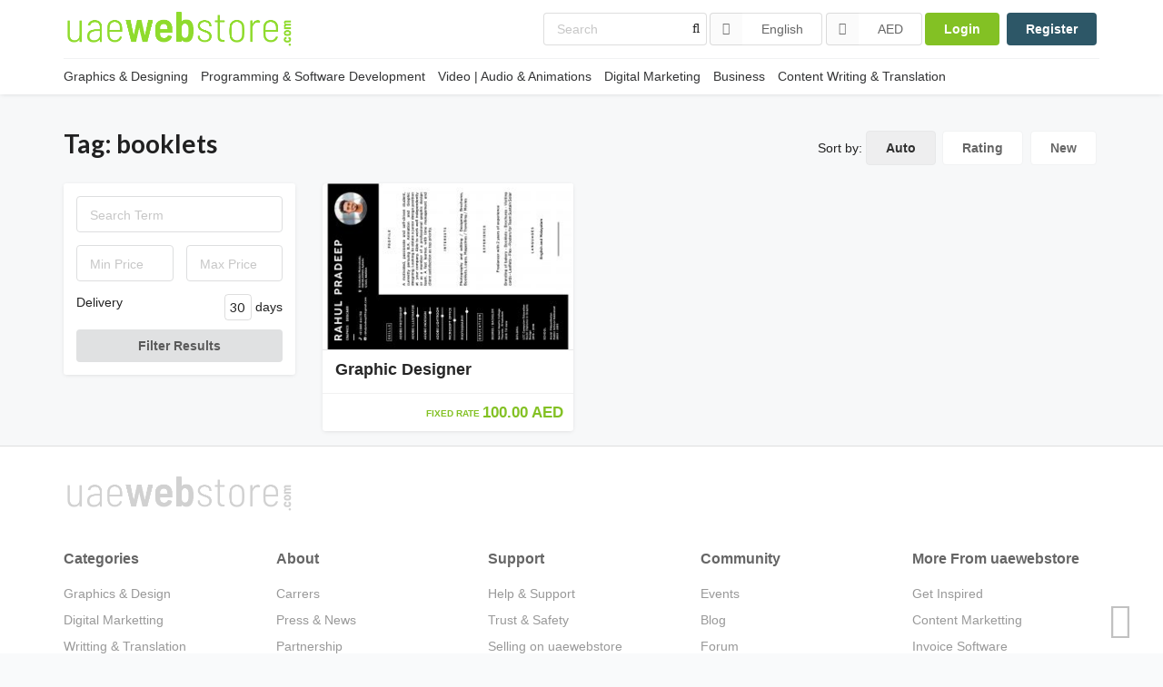

--- FILE ---
content_type: text/html; charset=UTF-8
request_url: https://uaewebstore.com/tag/booklets/
body_size: 29693
content:
<!DOCTYPE html>

<html lang="en-US">

<head>
	
	<link rel="pingback" href="https://uaewebstore.com/xmlrpc.php" />

	  <script type="2eabb967f5e923dd263cb60a-text/javascript">
    var usernoise = {"config":{"loggedIn":false,"onlyLoggedIn":false,"button":{"enabled":true,"disableOnMobiles":null,"text":"Feedback","style":{"background-color":null,"color":null},"class":"un-left"},"likes":[],"urls":{"config":{"get":"https:\/\/uaewebstore.com\/wp-admin\/admin-ajax.php?action=un_config_get"},"feedback":{"post":"https:\/\/uaewebstore.com\/wp-admin\/admin-ajax.php?action=un_feedback_post","get":"https:\/\/uaewebstore.com\/wp-admin\/admin-ajax.php?action=un_feedback_get","like":"https:\/\/uaewebstore.com\/wp-admin\/admin-ajax.php?action=un_feedback_like","get_id":"https:\/\/uaewebstore.com\/wp-admin\/admin-ajax.php?action=un_feedback_get_id","all":null},"comment":{"post":"https:\/\/uaewebstore.com\/wp-admin\/admin-ajax.php?action=un_comment_post"},"usernoise":"https:\/\/uaewebstore.com\/wp-content\/plugins\/usernoise\/","html2canvasproxy":"https:\/\/uaewebstore.com\/wp-content\/plugins\/usernoise\/proxy.php"},"form":{"fields":[]},"comments":{"enabled":true},"screenshot":{"enable":true,"format":"png","quality":0.7}},"i18n":{"Leave a feedback":"Feedback","Enter your feedback here":"Enter your feedback here","Next":"Next","Taking screenshot":"Taking screenshot","Take a screenshot":"Take a screenshot","screenshot.png":"screenshot.png","Cancel":"Cancel","Add some details":"Details","Back":"Back","Submit":"Submit","Submitting":"Submitting","Error sending feedback":"Error sending feedback","Close":"Close","OKText":"Your feedback was submitted successfully","Done":"Done","Please enter a valid email address":"Please enter a valid email address","This field is required":"This field is required","My feedback":"My feedback","No feedback matching the criteria":"No feedback matching the criteria","Comments:":"Comments:","Leave a comment":"Leave a comment","Like":"Like","Your email":"Your email","Your name":"Your name","Comment text":"Comment text","All feedback":"All feedback","Your comment is being approved now":"Your comment is being approved now","See what others a saying":"See what others a saying"}};
    </script>
    <style>
	/* Custom BSA_PRO Styles */

	/* fonts */

	/* form */
	.bsaProOrderingForm {   }
	.bsaProInput input,
	.bsaProInput input[type='file'],
	.bsaProSelectSpace select,
	.bsaProInputsRight .bsaInputInner,
	.bsaProInputsRight .bsaInputInner label {   }
	.bsaProPrice  {  }
	.bsaProDiscount  {   }
	.bsaProOrderingForm .bsaProSubmit,
	.bsaProOrderingForm .bsaProSubmit:hover,
	.bsaProOrderingForm .bsaProSubmit:active {   }

	/* allerts */
	.bsaProAlert,
	.bsaProAlert > a,
	.bsaProAlert > a:hover,
	.bsaProAlert > a:focus {  }
	.bsaProAlertSuccess {  }
	.bsaProAlertFailed {  }

	/* stats */
	.bsaStatsWrapper .ct-chart .ct-series.ct-series-b .ct-bar,
	.bsaStatsWrapper .ct-chart .ct-series.ct-series-b .ct-line,
	.bsaStatsWrapper .ct-chart .ct-series.ct-series-b .ct-point,
	.bsaStatsWrapper .ct-chart .ct-series.ct-series-b .ct-slice.ct-donut { stroke: #673AB7 !important; }

	.bsaStatsWrapper  .ct-chart .ct-series.ct-series-a .ct-bar,
	.bsaStatsWrapper .ct-chart .ct-series.ct-series-a .ct-line,
	.bsaStatsWrapper .ct-chart .ct-series.ct-series-a .ct-point,
	.bsaStatsWrapper .ct-chart .ct-series.ct-series-a .ct-slice.ct-donut { stroke: #FBCD39 !important; }


	/* Custom CSS */
	
</style><meta name='robots' content='index, follow, max-image-preview:large, max-snippet:-1, max-video-preview:-1' />
	<style>img:is([sizes="auto" i], [sizes^="auto," i]) { contain-intrinsic-size: 3000px 1500px }</style>
		<script type="2eabb967f5e923dd263cb60a-text/javascript">
		var ajaxurl = 'https://uaewebstore.com/wp-admin/admin-ajax.php';
		var is_user_logged_in='';
	</script>
	
	<!-- This site is optimized with the Yoast SEO plugin v26.2 - https://yoast.com/wordpress/plugins/seo/ -->
	<title>Booklets Archives - UAE Web Store</title>
	<link rel="canonical" href="https://uaewebstore.com/tag/booklets/" />
	<meta property="og:locale" content="en_US" />
	<meta property="og:type" content="article" />
	<meta property="og:title" content="Booklets Archives - UAE Web Store" />
	<meta property="og:url" content="https://uaewebstore.com/tag/booklets/" />
	<meta property="og:site_name" content="UAE Web Store" />
	<meta name="twitter:card" content="summary_large_image" />
	<script type="application/ld+json" class="yoast-schema-graph">{"@context":"https://schema.org","@graph":[{"@type":"CollectionPage","@id":"https://uaewebstore.com/tag/booklets/","url":"https://uaewebstore.com/tag/booklets/","name":"Booklets Archives - UAE Web Store","isPartOf":{"@id":"https://uaewebstore.com/#website"},"breadcrumb":{"@id":"https://uaewebstore.com/tag/booklets/#breadcrumb"},"inLanguage":"en-US"},{"@type":"BreadcrumbList","@id":"https://uaewebstore.com/tag/booklets/#breadcrumb","itemListElement":[{"@type":"ListItem","position":1,"name":"Home","item":"https://uaewebstore.com/"},{"@type":"ListItem","position":2,"name":"Booklets"}]},{"@type":"WebSite","@id":"https://uaewebstore.com/#website","url":"https://uaewebstore.com/","name":"UAE Web Store","description":"The Largest Business Service Marketplace in UAE","potentialAction":[{"@type":"SearchAction","target":{"@type":"EntryPoint","urlTemplate":"https://uaewebstore.com/?s={search_term_string}"},"query-input":{"@type":"PropertyValueSpecification","valueRequired":true,"valueName":"search_term_string"}}],"inLanguage":"en-US"}]}</script>
	<!-- / Yoast SEO plugin. -->


<link rel='dns-prefetch' href='//maps.googleapis.com' />
<link rel="alternate" type="application/rss+xml" title="UAE Web Store &raquo; Booklets Tag Feed" href="https://uaewebstore.com/tag/booklets/feed/" />
<script type="2eabb967f5e923dd263cb60a-text/javascript">
/* <![CDATA[ */
window._wpemojiSettings = {"baseUrl":"https:\/\/s.w.org\/images\/core\/emoji\/15.0.3\/72x72\/","ext":".png","svgUrl":"https:\/\/s.w.org\/images\/core\/emoji\/15.0.3\/svg\/","svgExt":".svg","source":{"concatemoji":"https:\/\/uaewebstore.com\/wp-includes\/js\/wp-emoji-release.min.js?ver=6.7.4"}};
/*! This file is auto-generated */
!function(i,n){var o,s,e;function c(e){try{var t={supportTests:e,timestamp:(new Date).valueOf()};sessionStorage.setItem(o,JSON.stringify(t))}catch(e){}}function p(e,t,n){e.clearRect(0,0,e.canvas.width,e.canvas.height),e.fillText(t,0,0);var t=new Uint32Array(e.getImageData(0,0,e.canvas.width,e.canvas.height).data),r=(e.clearRect(0,0,e.canvas.width,e.canvas.height),e.fillText(n,0,0),new Uint32Array(e.getImageData(0,0,e.canvas.width,e.canvas.height).data));return t.every(function(e,t){return e===r[t]})}function u(e,t,n){switch(t){case"flag":return n(e,"\ud83c\udff3\ufe0f\u200d\u26a7\ufe0f","\ud83c\udff3\ufe0f\u200b\u26a7\ufe0f")?!1:!n(e,"\ud83c\uddfa\ud83c\uddf3","\ud83c\uddfa\u200b\ud83c\uddf3")&&!n(e,"\ud83c\udff4\udb40\udc67\udb40\udc62\udb40\udc65\udb40\udc6e\udb40\udc67\udb40\udc7f","\ud83c\udff4\u200b\udb40\udc67\u200b\udb40\udc62\u200b\udb40\udc65\u200b\udb40\udc6e\u200b\udb40\udc67\u200b\udb40\udc7f");case"emoji":return!n(e,"\ud83d\udc26\u200d\u2b1b","\ud83d\udc26\u200b\u2b1b")}return!1}function f(e,t,n){var r="undefined"!=typeof WorkerGlobalScope&&self instanceof WorkerGlobalScope?new OffscreenCanvas(300,150):i.createElement("canvas"),a=r.getContext("2d",{willReadFrequently:!0}),o=(a.textBaseline="top",a.font="600 32px Arial",{});return e.forEach(function(e){o[e]=t(a,e,n)}),o}function t(e){var t=i.createElement("script");t.src=e,t.defer=!0,i.head.appendChild(t)}"undefined"!=typeof Promise&&(o="wpEmojiSettingsSupports",s=["flag","emoji"],n.supports={everything:!0,everythingExceptFlag:!0},e=new Promise(function(e){i.addEventListener("DOMContentLoaded",e,{once:!0})}),new Promise(function(t){var n=function(){try{var e=JSON.parse(sessionStorage.getItem(o));if("object"==typeof e&&"number"==typeof e.timestamp&&(new Date).valueOf()<e.timestamp+604800&&"object"==typeof e.supportTests)return e.supportTests}catch(e){}return null}();if(!n){if("undefined"!=typeof Worker&&"undefined"!=typeof OffscreenCanvas&&"undefined"!=typeof URL&&URL.createObjectURL&&"undefined"!=typeof Blob)try{var e="postMessage("+f.toString()+"("+[JSON.stringify(s),u.toString(),p.toString()].join(",")+"));",r=new Blob([e],{type:"text/javascript"}),a=new Worker(URL.createObjectURL(r),{name:"wpTestEmojiSupports"});return void(a.onmessage=function(e){c(n=e.data),a.terminate(),t(n)})}catch(e){}c(n=f(s,u,p))}t(n)}).then(function(e){for(var t in e)n.supports[t]=e[t],n.supports.everything=n.supports.everything&&n.supports[t],"flag"!==t&&(n.supports.everythingExceptFlag=n.supports.everythingExceptFlag&&n.supports[t]);n.supports.everythingExceptFlag=n.supports.everythingExceptFlag&&!n.supports.flag,n.DOMReady=!1,n.readyCallback=function(){n.DOMReady=!0}}).then(function(){return e}).then(function(){var e;n.supports.everything||(n.readyCallback(),(e=n.source||{}).concatemoji?t(e.concatemoji):e.wpemoji&&e.twemoji&&(t(e.twemoji),t(e.wpemoji)))}))}((window,document),window._wpemojiSettings);
/* ]]> */
</script>

<link rel='stylesheet' id='dashicons-css' href='https://uaewebstore.com/wp-includes/css/dashicons.min.css?ver=6.7.4'  media='all' />
<link rel='stylesheet' id='menu-icons-extra-css' href='https://uaewebstore.com/wp-content/plugins/menu-icons/css/extra.min.css?ver=0.13.19'  media='all' />
<link rel='stylesheet' id='wpj-common-styles-css' href='https://uaewebstore.com/wp-content/themes/wpjobster/assets/min/css/common.min.css?ver=5.4.4'  media='all' />
<style id='wp-emoji-styles-inline-css' type='text/css'>

	img.wp-smiley, img.emoji {
		display: inline !important;
		border: none !important;
		box-shadow: none !important;
		height: 1em !important;
		width: 1em !important;
		margin: 0 0.07em !important;
		vertical-align: -0.1em !important;
		background: none !important;
		padding: 0 !important;
	}
</style>
<style id='classic-theme-styles-inline-css' type='text/css'>
/*! This file is auto-generated */
.wp-block-button__link{color:#fff;background-color:#32373c;border-radius:9999px;box-shadow:none;text-decoration:none;padding:calc(.667em + 2px) calc(1.333em + 2px);font-size:1.125em}.wp-block-file__button{background:#32373c;color:#fff;text-decoration:none}
</style>
<style id='global-styles-inline-css' type='text/css'>
:root{--wp--preset--aspect-ratio--square: 1;--wp--preset--aspect-ratio--4-3: 4/3;--wp--preset--aspect-ratio--3-4: 3/4;--wp--preset--aspect-ratio--3-2: 3/2;--wp--preset--aspect-ratio--2-3: 2/3;--wp--preset--aspect-ratio--16-9: 16/9;--wp--preset--aspect-ratio--9-16: 9/16;--wp--preset--color--black: #000000;--wp--preset--color--cyan-bluish-gray: #abb8c3;--wp--preset--color--white: #ffffff;--wp--preset--color--pale-pink: #f78da7;--wp--preset--color--vivid-red: #cf2e2e;--wp--preset--color--luminous-vivid-orange: #ff6900;--wp--preset--color--luminous-vivid-amber: #fcb900;--wp--preset--color--light-green-cyan: #7bdcb5;--wp--preset--color--vivid-green-cyan: #00d084;--wp--preset--color--pale-cyan-blue: #8ed1fc;--wp--preset--color--vivid-cyan-blue: #0693e3;--wp--preset--color--vivid-purple: #9b51e0;--wp--preset--gradient--vivid-cyan-blue-to-vivid-purple: linear-gradient(135deg,rgba(6,147,227,1) 0%,rgb(155,81,224) 100%);--wp--preset--gradient--light-green-cyan-to-vivid-green-cyan: linear-gradient(135deg,rgb(122,220,180) 0%,rgb(0,208,130) 100%);--wp--preset--gradient--luminous-vivid-amber-to-luminous-vivid-orange: linear-gradient(135deg,rgba(252,185,0,1) 0%,rgba(255,105,0,1) 100%);--wp--preset--gradient--luminous-vivid-orange-to-vivid-red: linear-gradient(135deg,rgba(255,105,0,1) 0%,rgb(207,46,46) 100%);--wp--preset--gradient--very-light-gray-to-cyan-bluish-gray: linear-gradient(135deg,rgb(238,238,238) 0%,rgb(169,184,195) 100%);--wp--preset--gradient--cool-to-warm-spectrum: linear-gradient(135deg,rgb(74,234,220) 0%,rgb(151,120,209) 20%,rgb(207,42,186) 40%,rgb(238,44,130) 60%,rgb(251,105,98) 80%,rgb(254,248,76) 100%);--wp--preset--gradient--blush-light-purple: linear-gradient(135deg,rgb(255,206,236) 0%,rgb(152,150,240) 100%);--wp--preset--gradient--blush-bordeaux: linear-gradient(135deg,rgb(254,205,165) 0%,rgb(254,45,45) 50%,rgb(107,0,62) 100%);--wp--preset--gradient--luminous-dusk: linear-gradient(135deg,rgb(255,203,112) 0%,rgb(199,81,192) 50%,rgb(65,88,208) 100%);--wp--preset--gradient--pale-ocean: linear-gradient(135deg,rgb(255,245,203) 0%,rgb(182,227,212) 50%,rgb(51,167,181) 100%);--wp--preset--gradient--electric-grass: linear-gradient(135deg,rgb(202,248,128) 0%,rgb(113,206,126) 100%);--wp--preset--gradient--midnight: linear-gradient(135deg,rgb(2,3,129) 0%,rgb(40,116,252) 100%);--wp--preset--font-size--small: 13px;--wp--preset--font-size--medium: 20px;--wp--preset--font-size--large: 36px;--wp--preset--font-size--x-large: 42px;--wp--preset--spacing--20: 0.44rem;--wp--preset--spacing--30: 0.67rem;--wp--preset--spacing--40: 1rem;--wp--preset--spacing--50: 1.5rem;--wp--preset--spacing--60: 2.25rem;--wp--preset--spacing--70: 3.38rem;--wp--preset--spacing--80: 5.06rem;--wp--preset--shadow--natural: 6px 6px 9px rgba(0, 0, 0, 0.2);--wp--preset--shadow--deep: 12px 12px 50px rgba(0, 0, 0, 0.4);--wp--preset--shadow--sharp: 6px 6px 0px rgba(0, 0, 0, 0.2);--wp--preset--shadow--outlined: 6px 6px 0px -3px rgba(255, 255, 255, 1), 6px 6px rgba(0, 0, 0, 1);--wp--preset--shadow--crisp: 6px 6px 0px rgba(0, 0, 0, 1);}:where(.is-layout-flex){gap: 0.5em;}:where(.is-layout-grid){gap: 0.5em;}body .is-layout-flex{display: flex;}.is-layout-flex{flex-wrap: wrap;align-items: center;}.is-layout-flex > :is(*, div){margin: 0;}body .is-layout-grid{display: grid;}.is-layout-grid > :is(*, div){margin: 0;}:where(.wp-block-columns.is-layout-flex){gap: 2em;}:where(.wp-block-columns.is-layout-grid){gap: 2em;}:where(.wp-block-post-template.is-layout-flex){gap: 1.25em;}:where(.wp-block-post-template.is-layout-grid){gap: 1.25em;}.has-black-color{color: var(--wp--preset--color--black) !important;}.has-cyan-bluish-gray-color{color: var(--wp--preset--color--cyan-bluish-gray) !important;}.has-white-color{color: var(--wp--preset--color--white) !important;}.has-pale-pink-color{color: var(--wp--preset--color--pale-pink) !important;}.has-vivid-red-color{color: var(--wp--preset--color--vivid-red) !important;}.has-luminous-vivid-orange-color{color: var(--wp--preset--color--luminous-vivid-orange) !important;}.has-luminous-vivid-amber-color{color: var(--wp--preset--color--luminous-vivid-amber) !important;}.has-light-green-cyan-color{color: var(--wp--preset--color--light-green-cyan) !important;}.has-vivid-green-cyan-color{color: var(--wp--preset--color--vivid-green-cyan) !important;}.has-pale-cyan-blue-color{color: var(--wp--preset--color--pale-cyan-blue) !important;}.has-vivid-cyan-blue-color{color: var(--wp--preset--color--vivid-cyan-blue) !important;}.has-vivid-purple-color{color: var(--wp--preset--color--vivid-purple) !important;}.has-black-background-color{background-color: var(--wp--preset--color--black) !important;}.has-cyan-bluish-gray-background-color{background-color: var(--wp--preset--color--cyan-bluish-gray) !important;}.has-white-background-color{background-color: var(--wp--preset--color--white) !important;}.has-pale-pink-background-color{background-color: var(--wp--preset--color--pale-pink) !important;}.has-vivid-red-background-color{background-color: var(--wp--preset--color--vivid-red) !important;}.has-luminous-vivid-orange-background-color{background-color: var(--wp--preset--color--luminous-vivid-orange) !important;}.has-luminous-vivid-amber-background-color{background-color: var(--wp--preset--color--luminous-vivid-amber) !important;}.has-light-green-cyan-background-color{background-color: var(--wp--preset--color--light-green-cyan) !important;}.has-vivid-green-cyan-background-color{background-color: var(--wp--preset--color--vivid-green-cyan) !important;}.has-pale-cyan-blue-background-color{background-color: var(--wp--preset--color--pale-cyan-blue) !important;}.has-vivid-cyan-blue-background-color{background-color: var(--wp--preset--color--vivid-cyan-blue) !important;}.has-vivid-purple-background-color{background-color: var(--wp--preset--color--vivid-purple) !important;}.has-black-border-color{border-color: var(--wp--preset--color--black) !important;}.has-cyan-bluish-gray-border-color{border-color: var(--wp--preset--color--cyan-bluish-gray) !important;}.has-white-border-color{border-color: var(--wp--preset--color--white) !important;}.has-pale-pink-border-color{border-color: var(--wp--preset--color--pale-pink) !important;}.has-vivid-red-border-color{border-color: var(--wp--preset--color--vivid-red) !important;}.has-luminous-vivid-orange-border-color{border-color: var(--wp--preset--color--luminous-vivid-orange) !important;}.has-luminous-vivid-amber-border-color{border-color: var(--wp--preset--color--luminous-vivid-amber) !important;}.has-light-green-cyan-border-color{border-color: var(--wp--preset--color--light-green-cyan) !important;}.has-vivid-green-cyan-border-color{border-color: var(--wp--preset--color--vivid-green-cyan) !important;}.has-pale-cyan-blue-border-color{border-color: var(--wp--preset--color--pale-cyan-blue) !important;}.has-vivid-cyan-blue-border-color{border-color: var(--wp--preset--color--vivid-cyan-blue) !important;}.has-vivid-purple-border-color{border-color: var(--wp--preset--color--vivid-purple) !important;}.has-vivid-cyan-blue-to-vivid-purple-gradient-background{background: var(--wp--preset--gradient--vivid-cyan-blue-to-vivid-purple) !important;}.has-light-green-cyan-to-vivid-green-cyan-gradient-background{background: var(--wp--preset--gradient--light-green-cyan-to-vivid-green-cyan) !important;}.has-luminous-vivid-amber-to-luminous-vivid-orange-gradient-background{background: var(--wp--preset--gradient--luminous-vivid-amber-to-luminous-vivid-orange) !important;}.has-luminous-vivid-orange-to-vivid-red-gradient-background{background: var(--wp--preset--gradient--luminous-vivid-orange-to-vivid-red) !important;}.has-very-light-gray-to-cyan-bluish-gray-gradient-background{background: var(--wp--preset--gradient--very-light-gray-to-cyan-bluish-gray) !important;}.has-cool-to-warm-spectrum-gradient-background{background: var(--wp--preset--gradient--cool-to-warm-spectrum) !important;}.has-blush-light-purple-gradient-background{background: var(--wp--preset--gradient--blush-light-purple) !important;}.has-blush-bordeaux-gradient-background{background: var(--wp--preset--gradient--blush-bordeaux) !important;}.has-luminous-dusk-gradient-background{background: var(--wp--preset--gradient--luminous-dusk) !important;}.has-pale-ocean-gradient-background{background: var(--wp--preset--gradient--pale-ocean) !important;}.has-electric-grass-gradient-background{background: var(--wp--preset--gradient--electric-grass) !important;}.has-midnight-gradient-background{background: var(--wp--preset--gradient--midnight) !important;}.has-small-font-size{font-size: var(--wp--preset--font-size--small) !important;}.has-medium-font-size{font-size: var(--wp--preset--font-size--medium) !important;}.has-large-font-size{font-size: var(--wp--preset--font-size--large) !important;}.has-x-large-font-size{font-size: var(--wp--preset--font-size--x-large) !important;}
:where(.wp-block-post-template.is-layout-flex){gap: 1.25em;}:where(.wp-block-post-template.is-layout-grid){gap: 1.25em;}
:where(.wp-block-columns.is-layout-flex){gap: 2em;}:where(.wp-block-columns.is-layout-grid){gap: 2em;}
:root :where(.wp-block-pullquote){font-size: 1.5em;line-height: 1.6;}
</style>
<link rel='stylesheet' id='buy_sell_ads_pro_main_stylesheet-css' href='https://uaewebstore.com/wp-content/plugins/bsa-pro-scripteo/frontend/css/asset/style.css?ver=6.7.4'  media='all' />
<link rel='stylesheet' id='buy_sell_ads_pro_user_panel-css' href='https://uaewebstore.com/wp-content/plugins/bsa-pro-scripteo/frontend/css/asset/user-panel.css?ver=6.7.4'  media='all' />
<link rel='stylesheet' id='buy_sell_ads_pro_template_stylesheet-css' href='https://uaewebstore.com/wp-content/plugins/bsa-pro-scripteo/frontend/css/template.css.php?ver=6.7.4'  media='all' />
<link rel='stylesheet' id='buy_sell_ads_pro_animate_stylesheet-css' href='https://uaewebstore.com/wp-content/plugins/bsa-pro-scripteo/frontend/css/asset/animate.css?ver=6.7.4'  media='all' />
<link rel='stylesheet' id='buy_sell_ads_pro_chart_stylesheet-css' href='https://uaewebstore.com/wp-content/plugins/bsa-pro-scripteo/frontend/css/asset/chart.css?ver=6.7.4'  media='all' />
<link rel='stylesheet' id='buy_sell_ads_pro_owl_carousel_stylesheet-css' href='https://uaewebstore.com/wp-content/plugins/bsa-pro-scripteo/frontend/css/asset/bsa.carousel.css?ver=6.7.4'  media='all' />
<link rel='stylesheet' id='buy_sell_ads_pro_materialize_stylesheet-css' href='https://uaewebstore.com/wp-content/plugins/bsa-pro-scripteo/frontend/css/asset/material-design.css?ver=6.7.4'  media='all' />
<link rel='stylesheet' id='jquery-ui-css' href='https://uaewebstore.com/wp-content/plugins/bsa-pro-scripteo/frontend/css/asset/ui-datapicker.css?ver=6.7.4'  media='all' />
<link rel='stylesheet' id='rs-plugin-settings-css' href='https://uaewebstore.com/wp-content/plugins/revslider/public/assets/css/settings.css?ver=5.4.8.3'  media='all' />
<style id='rs-plugin-settings-inline-css' type='text/css'>
#rs-demo-id {}
</style>
<link rel='stylesheet' id='usernoise-icons-css' href='https://uaewebstore.com/wp-content/plugins/usernoise/js/vendor/font/css/usernoise-embedded.css?ver=4.5.0.7'  media='all' />
<link rel='stylesheet' id='usernoise-button-css' href='https://uaewebstore.com/wp-content/plugins/usernoise/css/button.css?ver=4.5.0.7'  media='all' />
<link rel='stylesheet' id='usernoise-button-font-css' href='https://uaewebstore.com/wp-content/plugins/usernoise/vendor/icons/css/embedded.css?ver=4.5.0.7'  media='all' />
<link rel='stylesheet' id='wsl-widget-css' href='https://uaewebstore.com/wp-content/plugins/wordpress-social-login/assets/css/style.css?ver=6.7.4'  media='all' />
<link rel='stylesheet' id='main-styles-css' href='https://uaewebstore.com/wp-content/plugins/wpjobster-account-segregation/style.css?ver=6.7.4'  media='all' />
<link rel='stylesheet' id='sn-main-styles-css' href='https://uaewebstore.com/wp-content/plugins/wpjobster-seller-notifications/style.css?ver=6.7.4'  media='all' />
<link rel='stylesheet' id='semantic-ui-css-css' href='https://uaewebstore.com/wp-content/uploads/wpjobster/semantic.css?ver=1544509930'  media='all' />
<link rel='stylesheet' id='wpj-front-vendor-styles-css' href='https://uaewebstore.com/wp-content/themes/wpjobster/assets/min/css/front.vendor.min.css?ver=5.4.4'  media='all' />
<link rel='stylesheet' id='ajax-login-register-style-css' href='https://uaewebstore.com/wp-content/themes/wpjobster/plugins/zm-ajax-login-register/dist/styles.min.css?ver=5.4.4'  media='all' />
<link rel='stylesheet' id='newsletter-css' href='https://uaewebstore.com/wp-content/plugins/newsletter/style.css?ver=9.0.7'  media='all' />
<link rel='stylesheet' id='easy-social-share-buttons-css' href='https://uaewebstore.com/wp-content/plugins/easy-social-share-buttons3/assets/css/metro-retina/easy-social-share-buttons.css?ver=3.7'  media='all' />
<link rel='stylesheet' id='essb-cct-style-css' href='https://uaewebstore.com/wp-content/plugins/easy-social-share-buttons3/lib/modules/click-to-tweet/assets/css/styles.css?ver=3.7'  media='all' />
<link rel='stylesheet' id='discount-style-css' href='https://uaewebstore.com/wp-content/plugins/wpjobster-discounts/css/front-style.css?ver=5.4.4'  media='all' />
<link rel='stylesheet' id='parent-theme-css' href='https://uaewebstore.com/wp-content/themes/wpjobster/style.css?ver=6.7.4'  media='all' />
<link rel='stylesheet' id='child-theme-css' href='https://uaewebstore.com/wp-content/themes/wpjobster-child/style.css?ver=6.7.4'  media='all' />
<link rel='stylesheet' id='main-stylesheet-css' href='https://uaewebstore.com/wp-content/themes/wpjobster/assets/min/css/front.min.css?ver=5.4.4'  media='all' />
<link rel='stylesheet' id='googleFonts-css' href='//fonts.googleapis.com/css?family=Open+Sans%3A300italic%2C400italic%2C600italic%2C700italic%2C800italic%2C400%2C300%2C600%2C700%2C800&#038;subset=latin-ext%2Clatin&#038;ver=6.7.4'  media='all' />
<script defer="defer" src="https://uaewebstore.com/wp-includes/js/jquery/jquery.min.js?ver=3.7.1" id="jquery-core-js" type="2eabb967f5e923dd263cb60a-text/javascript"></script>
<script defer="defer" src="https://uaewebstore.com/wp-includes/js/jquery/jquery-migrate.min.js?ver=3.4.1" id="jquery-migrate-js" type="2eabb967f5e923dd263cb60a-text/javascript"></script>
<script defer="defer" src="https://uaewebstore.com/wp-includes/js/jquery/ui/core.min.js?ver=1.13.3" id="jquery-ui-core-js" type="2eabb967f5e923dd263cb60a-text/javascript"></script>
<script type="2eabb967f5e923dd263cb60a-text/javascript" id="thickbox-js-extra">
/* <![CDATA[ */
var thickboxL10n = {"next":"Next >","prev":"< Prev","image":"Image","of":"of","close":"Close","noiframes":"This feature requires inline frames. You have iframes disabled or your browser does not support them.","loadingAnimation":"https:\/\/uaewebstore.com\/wp-includes\/js\/thickbox\/loadingAnimation.gif"};
/* ]]> */
</script>
<script defer="defer" src="https://uaewebstore.com/wp-includes/js/thickbox/thickbox.js?ver=3.1-20121105" id="thickbox-js" type="2eabb967f5e923dd263cb60a-text/javascript"></script>
<script defer="defer" src="https://uaewebstore.com/wp-includes/js/underscore.min.js?ver=1.13.7" id="underscore-js" type="2eabb967f5e923dd263cb60a-text/javascript"></script>
<script defer="defer" src="https://uaewebstore.com/wp-includes/js/shortcode.min.js?ver=6.7.4" id="shortcode-js" type="2eabb967f5e923dd263cb60a-text/javascript"></script>
<script defer="defer" src="https://uaewebstore.com/wp-admin/js/media-upload.min.js?ver=6.7.4" id="media-upload-js" type="2eabb967f5e923dd263cb60a-text/javascript"></script>
<script defer="defer" src="https://uaewebstore.com/wp-content/plugins/bsa-pro-scripteo/frontend/js/script.js?ver=6.7.4" id="buy_sell_ads_pro_js_script-js" type="2eabb967f5e923dd263cb60a-text/javascript"></script>
<script defer="defer" src="https://uaewebstore.com/wp-content/plugins/bsa-pro-scripteo/frontend/js/jquery.viewportchecker.js?ver=6.7.4" id="buy_sell_ads_pro_viewport_checker_js_script-js" type="2eabb967f5e923dd263cb60a-text/javascript"></script>
<script defer="defer" src="https://uaewebstore.com/wp-content/plugins/bsa-pro-scripteo/frontend/js/chart.js?ver=6.7.4" id="buy_sell_ads_pro_chart_js_script-js" type="2eabb967f5e923dd263cb60a-text/javascript"></script>
<script defer="defer" src="https://uaewebstore.com/wp-content/plugins/bsa-pro-scripteo/frontend/js/bsa.carousel.js?ver=6.7.4" id="buy_sell_ads_pro_owl_carousel_js_script-js" type="2eabb967f5e923dd263cb60a-text/javascript"></script>
<script defer="defer" src="https://uaewebstore.com/wp-content/plugins/bsa-pro-scripteo/frontend/js/jquery.simplyscroll.js?ver=6.7.4" id="buy_sell_ads_pro_simply_scroll_js_script-js" type="2eabb967f5e923dd263cb60a-text/javascript"></script>
<script defer="defer" src="https://uaewebstore.com/wp-content/plugins/revslider/public/assets/js/jquery.themepunch.tools.min.js?ver=5.4.8.3" id="tp-tools-js" type="2eabb967f5e923dd263cb60a-text/javascript"></script>
<script defer="defer" src="https://uaewebstore.com/wp-content/plugins/revslider/public/assets/js/jquery.themepunch.revolution.min.js?ver=5.4.8.3" id="revmin-js" type="2eabb967f5e923dd263cb60a-text/javascript"></script>
<script defer="defer" src="https://uaewebstore.com/wp-content/plugins/wordpress-social-login/assets/js/widget.js?ver=6.7.4" id="wsl-widget-js" type="2eabb967f5e923dd263cb60a-text/javascript"></script>
<script defer="defer" src="https://uaewebstore.com/wp-content/plugins/wpjobster-affiliate/assets/js/scripts.js?ver=6.7.4" id="main-scripts-js" type="2eabb967f5e923dd263cb60a-text/javascript"></script>
<script type="2eabb967f5e923dd263cb60a-text/javascript" id="sn-main-scripts-js-extra">
/* <![CDATA[ */
var sn = {"location_on":"Enable location","location_off":"Disable location"};
/* ]]> */
</script>
<script defer="defer" src="https://uaewebstore.com/wp-content/plugins/wpjobster-seller-notifications/script.js?ver=6.7.4" id="sn-main-scripts-js" type="2eabb967f5e923dd263cb60a-text/javascript"></script>
<script defer="defer" src="https://uaewebstore.com/wp-includes/js/jquery/ui/mouse.min.js?ver=1.13.3" id="jquery-ui-mouse-js" type="2eabb967f5e923dd263cb60a-text/javascript"></script>
<script defer="defer" src="https://uaewebstore.com/wp-includes/js/jquery/ui/resizable.min.js?ver=1.13.3" id="jquery-ui-resizable-js" type="2eabb967f5e923dd263cb60a-text/javascript"></script>
<script defer="defer" src="https://uaewebstore.com/wp-includes/js/jquery/ui/draggable.min.js?ver=1.13.3" id="jquery-ui-draggable-js" type="2eabb967f5e923dd263cb60a-text/javascript"></script>
<script defer="defer" src="https://uaewebstore.com/wp-includes/js/jquery/ui/controlgroup.min.js?ver=1.13.3" id="jquery-ui-controlgroup-js" type="2eabb967f5e923dd263cb60a-text/javascript"></script>
<script defer="defer" src="https://uaewebstore.com/wp-includes/js/jquery/ui/checkboxradio.min.js?ver=1.13.3" id="jquery-ui-checkboxradio-js" type="2eabb967f5e923dd263cb60a-text/javascript"></script>
<script defer="defer" src="https://uaewebstore.com/wp-includes/js/jquery/ui/button.min.js?ver=1.13.3" id="jquery-ui-button-js" type="2eabb967f5e923dd263cb60a-text/javascript"></script>
<script defer="defer" src="https://uaewebstore.com/wp-includes/js/jquery/ui/dialog.min.js?ver=1.13.3" id="jquery-ui-dialog-js" type="2eabb967f5e923dd263cb60a-text/javascript"></script>
<script type="2eabb967f5e923dd263cb60a-text/javascript" id="ajax-login-register-script-js-extra">
/* <![CDATA[ */
var _ajax_login_settings = {"ajaxurl":"https:\/\/uaewebstore.com\/wp-admin\/admin-ajax.php","login_handle":".login-link","register_handle":".register-link","forgot_handle":".forgot-password-handle","redirect":"","dialog_width":"350","match_error":"Passwords do not match.","is_user_logged_in":"0","wp_logout_url":"https:\/\/uaewebstore.com\/wp-login.php?action=logout&redirect_to=https%3A%2F%2Fuaewebstore.com&_wpnonce=d14694cb67","logout_text":"Logout","close_text":"Close"};
/* ]]> */
</script>
<script defer="defer" src="https://uaewebstore.com/wp-content/themes/wpjobster/plugins/zm-ajax-login-register/dist/scripts.min.js?ver=5.4.4" id="ajax-login-register-script-js" type="2eabb967f5e923dd263cb60a-text/javascript"></script>
<script type="2eabb967f5e923dd263cb60a-text/javascript" id="bookmarks-js-extra">
/* <![CDATA[ */
var upb_vars = {"ajaxurl":"https:\/\/uaewebstore.com\/wp-admin\/admin-ajax.php","added_message":"Bookmark Added","delete_message":"Are you sure you want to remove this bookmark?"};
/* ]]> */
</script>
<script defer="defer" src="https://uaewebstore.com/wp-content/themes/wpjobster/plugins/user-bookmarks/includes/bookmarks.js?ver=6.7.4" id="bookmarks-js" type="2eabb967f5e923dd263cb60a-text/javascript"></script>
<link rel="https://api.w.org/" href="https://uaewebstore.com/wp-json/" /><link rel="alternate" title="JSON" type="application/json" href="https://uaewebstore.com/wp-json/wp/v2/tags/192" /><link rel="EditURI" type="application/rsd+xml" title="RSD" href="https://uaewebstore.com/xmlrpc.php?rsd" />
<style type="text/css">
.qtranxs_flag_en {background-image: url(https://uaewebstore.com/wp-content/plugins/qtranslate-x/flags/gb.png); background-repeat: no-repeat;}
.qtranxs_flag_ar {background-image: url(https://uaewebstore.com/wp-content/plugins/qtranslate-x/flags/arle.png); background-repeat: no-repeat;}
</style>
<link hreflang="en" href="https://uaewebstore.com/en/tag/booklets/" rel="alternate" />
<link hreflang="ar" href="https://uaewebstore.com/ar/tag/booklets/" rel="alternate" />
<link hreflang="x-default" href="https://uaewebstore.com/tag/booklets/" rel="alternate" />
<meta name="generator" content="qTranslate-X 3.4.6.8" />

	<meta name="jobster-license" content="Entrepreneur" />

			<meta name="viewport" content="width=device-width, initial-scale=1, maximum-scale=1" />
	
	<script type="2eabb967f5e923dd263cb60a-text/javascript">
		var $ = jQuery;
		jQuery(document).ready(function(){

			jQuery("#report-this-link").click( function() {
				if(jQuery("#report-this").css('display') == 'none')
				jQuery("#report-this").show('slow');
				else
				jQuery("#report-this").hide('slow');
				return false;
			});

			jQuery("#contact_seller-link").click( function() {
				if(jQuery("#contact-seller").css('display') == 'none')
				jQuery("#contact-seller").show('slow');
				else
				jQuery("#contact-seller").hide('slow');
				return false;
			});

			jQuery('.like_this_job').click(function() {
				var pid = jQuery(this).attr('rel');
				jQuery.ajax({
						type: "POST",
						url: "https://uaewebstore.com/",
						data: "like_this_job=" + pid ,
						success: function(msg){
							jQuery("#lk-stuff" + pid).html('<a href="#" class="unlike_this_job" rel="'+pid+'">Unlike this Job</a>');
						}
				});

				return false;
			});

			jQuery('.unlike_this_job').click(function() {
				var pid = jQuery(this).attr('rel');
				jQuery.ajax({
						type: "POST",
						url: "https://uaewebstore.com/",
						data: "unlike_this_job=" + pid ,
						success: function(msg){
							jQuery("#lk-stuff" + pid).html('<a href="#" class="like_this_job" rel="'+pid+'">Like this Job</a>');
						}
				});

				return false;
			});
		});
	</script>

<style type="text/css">.essb_totalcount_item_before, .essb_totalcount_item_after { display: block !important; }.essb_totalcount_item_before .essb_totalcount, .essb_totalcount_item_after .essb_totalcount { border: 0px !important; }.essb_counter_insidebeforename { margin-right: 5px; font-weight: bold; }.essb_width_columns_1 li { width: 100%; }.essb_width_columns_1 li a { width: 92%; }.essb_width_columns_2 li { width: 49%; }.essb_width_columns_2 li a { width: 86%; }.essb_width_columns_3 li { width: 32%; }.essb_width_columns_3 li a { width: 80%; }.essb_width_columns_4 li { width: 24%; }.essb_width_columns_4 li a { width: 70%; }.essb_width_columns_5 li { width: 19.5%; }.essb_width_columns_5 li a { width: 60%; }.essb_width_columns_6 li { width: 16%; }.essb_width_columns_6 li a { width: 55%; }.essb_links li.essb_totalcount_item_before, .essb_width_columns_1 li.essb_totalcount_item_after { width: 100%; text-align: left; }.essb_network_align_center a { text-align: center; }.essb_network_align_right .essb_network_name { float: right;}</style>
<script type="2eabb967f5e923dd263cb60a-text/javascript">var essb_settings = {"ajax_url":"https:\/\/uaewebstore.com\/wp-admin\/admin-ajax.php","essb3_nonce":"d7807672b4","essb3_plugin_url":"https:\/\/uaewebstore.com\/wp-content\/plugins\/easy-social-share-buttons3","essb3_facebook_total":false,"essb3_admin_ajax":false,"essb3_internal_counter":false,"essb3_stats":false,"essb3_ga":false,"essb3_ga_mode":"","essb3_counter_button_min":0,"essb3_counter_total_min":0,"blog_url":"https:\/\/uaewebstore.com\/","ajax_type":"","essb3_postfloat_stay":false,"essb3_no_counter_mailprint":false,"essb3_single_ajax":false,"twitter_counter":"","post_id":-99};</script><meta name="generator" content="Powered by WPBakery Page Builder - drag and drop page builder for WordPress."/>
<!--[if lte IE 9]><link rel="stylesheet" type="text/css" href="https://uaewebstore.com/wp-content/plugins/js_composer/assets/css/vc_lte_ie9.min.css" media="screen"><![endif]-->        <script type="2eabb967f5e923dd263cb60a-text/javascript">
        var AIOSC_AJAX_URL = 'https://uaewebstore.com/wp-admin/admin-ajax.php';
        </script>
    <meta name="generator" content="Powered by Slider Revolution 5.4.8.3 - responsive, Mobile-Friendly Slider Plugin for WordPress with comfortable drag and drop interface." />
<link rel="icon" href="https://uaewebstore.com/wp-content/uploads/2019/04/cropped-Screen-Shot-2019-04-09-at-12.43.41-PM-32x32.png" sizes="32x32" />
<link rel="icon" href="https://uaewebstore.com/wp-content/uploads/2019/04/cropped-Screen-Shot-2019-04-09-at-12.43.41-PM-192x192.png" sizes="192x192" />
<link rel="apple-touch-icon" href="https://uaewebstore.com/wp-content/uploads/2019/04/cropped-Screen-Shot-2019-04-09-at-12.43.41-PM-180x180.png" />
<meta name="msapplication-TileImage" content="https://uaewebstore.com/wp-content/uploads/2019/04/cropped-Screen-Shot-2019-04-09-at-12.43.41-PM-270x270.png" />
<script type="2eabb967f5e923dd263cb60a-text/javascript">function setREVStartSize(e){									
						try{ e.c=jQuery(e.c);var i=jQuery(window).width(),t=9999,r=0,n=0,l=0,f=0,s=0,h=0;
							if(e.responsiveLevels&&(jQuery.each(e.responsiveLevels,function(e,f){f>i&&(t=r=f,l=e),i>f&&f>r&&(r=f,n=e)}),t>r&&(l=n)),f=e.gridheight[l]||e.gridheight[0]||e.gridheight,s=e.gridwidth[l]||e.gridwidth[0]||e.gridwidth,h=i/s,h=h>1?1:h,f=Math.round(h*f),"fullscreen"==e.sliderLayout){var u=(e.c.width(),jQuery(window).height());if(void 0!=e.fullScreenOffsetContainer){var c=e.fullScreenOffsetContainer.split(",");if (c) jQuery.each(c,function(e,i){u=jQuery(i).length>0?u-jQuery(i).outerHeight(!0):u}),e.fullScreenOffset.split("%").length>1&&void 0!=e.fullScreenOffset&&e.fullScreenOffset.length>0?u-=jQuery(window).height()*parseInt(e.fullScreenOffset,0)/100:void 0!=e.fullScreenOffset&&e.fullScreenOffset.length>0&&(u-=parseInt(e.fullScreenOffset,0))}f=u}else void 0!=e.minHeight&&f<e.minHeight&&(f=e.minHeight);e.c.closest(".rev_slider_wrapper").css({height:f})					
						}catch(d){console.log("Failure at Presize of Slider:"+d)}						
					};</script>
		<style type="text/css" id="wp-custom-css">
			.ftr-icon img {
    width: 80% !important;
	    margin-right: 18px;
}


.ftr-apicons {
    margin-top: -20px;
}		</style>
		<noscript><style type="text/css"> .wpb_animate_when_almost_visible { opacity: 1; }</style></noscript>
	<style>
	/* GENERAL COLORS */
		/* Background */
		.ui.segment.wpj-stats-segment,
		.wrapper-graph-dropdown a.graph-link .icon, /* my account graph arrow */
		.nh-user-balance, /* top user menu balance */
		.heading-title.fancy-underline:before, .heading-title.fancy-underline-after:after, /* title underline homepage */
		.level-badge-title:after, /* level page line */
		.how-it-works-title:after, .level-comission-title:after, /* line on level and how it wordks page */
		.unread-label, /* messages and notifications circle */
		.green-list li:before, /* single job bullets */
		.uploadifive-queue-item .progress-bar, /* upload progress bar */
		.new-footer-cols ul li a:hover::before, /* footer hover bullets */
		span.balance, /* witdraw success message */
		#login input[type="submit"], /* login button */
		.sn-job-rate-label /* price rate label on single job page */
		{
			background-color: #83C124 !important;
			border-color: #83C124 !important;
		}

		/* Color */
		.request-cat a, /* request category */
		.nh-submenu a:hover, /* dropdown menu */
		.ui.segments.middle-menu ul li a:hover, ul.menu.top-user li a:hover, /* main menu */
		.ui.card>.content .card-job-price, .ui.cards>.card>.content .card-job-price, /* thumnail job price */
		.ui.card > .content > a.header:hover, .ui.cards > .card > .content > a.header:hover, /* thumnail job title */
		.footer-wrapper a:hover, /* footer hover links */
		.uploadifive-queue-item span.filename, /* upload file name */
		.ui.header.wpj-title-icon > .icon,
		.packages-sidebar .pck-sidebar-compare-packages, /* sidebar compare packages */
		.packages-sidebar .pck-price-sidebar, /* price sidebar package */
		.mobile-packages .item.active .pck-tab-title, /* price tab mobile package */
		.pc-packages .pck-center.pck-order.active .ui.button, /* package order button */
		.fill-payment-color
		{
			color: #83C124 !important;
		}

		/* Border */
		.amount_section a:hover,
		.order-extras ul li .amount_section a:hover,
		.cool-message-input.focus,
		.packages-sidebar.selected {
			/* border: 1px solid #83C124 !important; */
			outline-color: #83C124 !important;
			border-color: #83C124 !important;
			-webkit-box-shadow: 0 0 2px #83C124 !important;
			box-shadow: 0 0 2px #83C124 !important;
		}
		.ui.action.input:not([class*="left action"]) > .ui.input > input:focus {
			border-right-color: #83C124 !important;
		}
		:focus{
			outline-color: #83C124 !important;
		}
		input:focus,
		select:focus,
		textarea:focus,
		.pc-packages .pck-center.pck-order.active .ui.button {
			border: 1px solid #83C124 !important;
			box-shadow: 0 0 0px #83C124 !important;
		}

		/* Icons */
		/* to be removed */
		.buy-badge-title h1:before,
		.my-favorites-title i.icon.heart:before,
		.secure-info-badge:before,
		.single-job-audio-title h2:before,
		.single-job-title-description h2:before,
		.single-job-preview-title h2:before,
		.sigle-job-additional-title h2:before,
		ul.single-job-rate-delivery .queue-order:before,
		.single-job-delivery-time:before,
		.single-job-map-title h2:before,
		.single-job-additional-details-title h2:before,
		.prch-this-title-instructions h2:before,
		i.icon.announcement:before,
		i.icon.users:before,
		i.icon.payment:before,
		i.icon.edit:before,
		i.icon.write:before,
		.seller-notifications-title h1:before,
		.bookmark-icon-smaller:after,
		.level-badge-title:before,
		.single-job-feedback-title h2:before,
		.link-to-pm i,
		.packages-sidebar i.wait.icon,
		.packages-sidebar i.refresh.icon
		{
			color: #83C124 !important;
		}

		/* Customizer */
		.customize-partial-edit-shortcuts-shown .primary {
			background-color: #83C124 !important;
			border-color: #83C124 !important;
		}

		.customize-partial-edit-shortcuts-shown .secondary {
			background-color: #2d5767 !important;
			border-color: #2d5767 !important;
		}

		/* Register button from slider */
		.wpjobster-button.register-link,
		.mobile-packages .ui.secondary.pointing.menu .active.item {
			border-color: #83C124 !important;
		}
		.wpjobster-button.register-link:hover {
			background-color: #83C124 !important;
		}

		/* All notifications */
				.nh-notifications-dropdown li:hover,
		.wpj-all-notifications-style li:hover,
		.wpj-all-notifications-style .wpj-notification-unread:hover,
		.box-checked {
			background: rgba( 131, 193, 36, .1 ) !important;
		}

		.wpj-all-notifications-style .wpj-notification-unread a,
		.wpj-all-notifications-style li.wpj-notification-read:hover a,
		.pm-holder.pm-unread-message .link-to-pm,
		.pm-holder.pm-unread-message a.link-to-pm {
			border-color: #83C124;
		}


		.ui.menu.wpj-custom-bottom .item > .label,
		.amount_section a {
			background:  #83C124 !important;
		}

		.mobile-packages .pck-price {
			color: #83C124 !important;
		}


	/* END GENERAL COLORS */

	/* LAYOUT OPTIONS */

			@media only screen and (min-width:1200px) {
			.wrapper,
			.main {
				width: 1170px;
			}

			.ui.container {
				width: 1170px !important;
			}

			.jb-page-image-holder-user-profile {
				width: 1170px;
			}

			.side-col, .the_sidebar, #right-sidebar, #left-sidebar, .new-left-sidebar {
				width: calc(25% - 30px);
			}

			.main-col, .left_container, .right_container, #content, #content-right {
				width: 75%;
			}

			.social-icons-floating {
				margin-left: -662px;
			}

			.post-new-job-wrapper .tabs-wrapper .tab-wrapper,
			.post-new-no-tab-wrapper {
				width: 75%;
			}

			/* can't set popup relative to tr, so we have to do dirty stuff */
			.post-new-job-wrapper td:nth-child(1) .relative .ui.popup {
				right: -970px !important;
			}

			.post-new-job-wrapper td:nth-child(2) .relative .ui.popup {
				right: -751px !important;
			}

			.post-new-job-wrapper td:nth-child(3) .relative .ui.popup {
				right: -543px !important;
			}

			.post-new-job-wrapper td:nth-child(4) .relative .ui.popup {
				right: -335px !important;
			}

			body.rtl .social-icons-floating {
				margin-left: 0;
				margin-right: -649px;
			}

			body.rtl .post-new-job-wrapper td:nth-child(1) .relative .ui.popup {
				right: auto !important;
				left: -970px !important;
			}

			body.rtl .post-new-job-wrapper td:nth-child(2) .relative .ui.popup {
				right: auto !important;
				left: -751px !important;
			}

			body.rtl .post-new-job-wrapper td:nth-child(3) .relative .ui.popup {
				right: auto !important;
				left: -543px !important;
			}

			body.rtl .post-new-job-wrapper td:nth-child(4) .relative .ui.popup  {
				right: auto !important;
				left: -335px !important;
			}
		}
		/* END LAYOUT COLOPTIONSORS */

	/* HEADER OPTIONS */


	/* Logo Height & Spacing */
	
			.logo_holder{
			 padding-top: 10px; 			 padding-right: 0px; 			 padding-bottom: 10px; 			 padding-left: 0px; 		}
			.wrapper-menu-top,
		.logo_holder {
			height: 64px;
		}
		.logo_holder img {
			height: 44px;
		}
		.wrapper-menu-top .nh-right {
			padding-top: 14px;
		}
	/* END HEADER OPTIONS */


	/* TYPOGRAPHY OPTIONS */

		/* Site font family */
		
		body, h1, h2, h3, h4, h5, h6, a,
		.ui.button, .ui.cards > .card > .content > .header, .ui.card > .content > .header,
		.brz .brz-reset-all,
		input, select, textarea
		{
			font-family: sans-serif;
		}

		/* Place Holders */
		::-webkit-input-placeholder {
			font-family: sans-serif;
		}
		:-moz-placeholder {
			font-family: sans-serif;
		}
		::-moz-placeholder {
			font-family: sans-serif;
		}
		:-ms-input-placeholder {
			font-family: sans-serif;
		}


		body,
		.brz .brz-reset-all {
			font-weight: 400;
			font-style: normal;
			font-size: 14px;
		}

		/* Elements font size */
														
		
	/* END TYPOGRAPHY OPTIONS */

	/* FOOTER */

		/* Background color */
		
		/* Scroll to Top */
		
	/* END FOOTER */

	</style>

	
<style>
	/* Custom Styles from Admin */
	</style>



<script type="2eabb967f5e923dd263cb60a-text/javascript">
	jQuery( window ).load( function( $ ) {
		if ( typeof wpj_big_search_top == 'function' ) {
			wpj_big_search_top();
		}
	});
</script>

</head>

<body class="archive tag tag-booklets tag-192 wpj-maybe-iframe wpb-js-composer js-comp-ver-5.7 vc_responsive" >
	
<div class="ui sidebar inverted vertical left menu">
			<ul class="reset">
			<li><a class="item login-link" href="https://uaewebstore.com/wp-login.php">
				Login			</a></li>
			<li><a class="item register-link" href="https://uaewebstore.com/wp-login.php?action=register">
				Register			</a></li>
					<li class="nh-accordion-container">
			<a class="item nh-accordion-handler">Language</a>

			<div class="nh-accordion" style="display: none;">
				<ul class="reset">
				<li><a href="https://uaewebstore.com/en/tag/booklets/" class="item active selected" title="English (en)"><i class="us flag"></i>English</a></li>
<li><a href="https://uaewebstore.com/ar/tag/booklets/" class="item" title="العربية (ar)"><i class="ar flag"></i>العربية</a></li>
				</ul>
			</div>
		</li>
				<li class="nh-accordion-container">
			<a class="item nh-accordion-handler" href="#">Currency</a>
			<div class="nh-accordion" style="display: none;">
				<ul class="reset currency-list-mobile" id="currency-selector-mobile-list">
										<li data-currencyval="AED">
							<a class="item active">
								AED															</a>
						</li>
												<li data-currencyval="USD">
							<a class="item ">
								USD															</a>
						</li>
												<li data-currencyval="INR">
							<a class="item ">
								INR															</a>
						</li>
												<li data-currencyval="EUR">
							<a class="item ">
								EUR															</a>
						</li>
										</ul>
			</div>
		</li>
				</ul>
		</div>

<div class="ui sidebar vertical right inverted menu">
	
	<div class="mobile-search-input-container">
			<form method="get" action="https://uaewebstore.com/search-jobs/">
		<div class="new-search-input">
			<input type="text" id="responsive-search" name="term1" autocomplete="off" onkeyup="if (!window.__cfRLUnblockHandlers) return false; " value="" placeholder="Search" data-cf-modified-2eabb967f5e923dd263cb60a-="" />
		</div>
		<div class="new-search-icon">
		</div>
	</form>
	</div>

	<div class="category-menu">
		<ul id="menu-header-main-menu" class="nav reset"><li id="menu-item-72" class="menu-item menu-item-type-taxonomy menu-item-object-job_cat menu-item-72 custom-class-1 depth"><a class="item" href="https://uaewebstore.com/section/graphics-design/">Graphics &amp; Designing</a></li>
<li id="menu-item-73" class="menu-item menu-item-type-taxonomy menu-item-object-job_cat menu-item-73 custom-class-2 depth"><a class="item" href="https://uaewebstore.com/section/programming-software-development/">Programming &amp; Software Development</a></li>
<li id="menu-item-74" class="menu-item menu-item-type-taxonomy menu-item-object-job_cat menu-item-74 custom-class-3 depth"><a class="item" href="https://uaewebstore.com/section/video-audio/">Video | Audio &amp; Animations</a></li>
<li id="menu-item-75" class="menu-item menu-item-type-taxonomy menu-item-object-job_cat menu-item-75 custom-class-4 depth"><a class="item" href="https://uaewebstore.com/section/digital-marketing/">Digital Marketing</a></li>
<li id="menu-item-76" class="menu-item menu-item-type-taxonomy menu-item-object-job_cat menu-item-76 custom-class-5 depth"><a class="item" href="https://uaewebstore.com/section/business/">Business</a></li>
<li id="menu-item-77" class="menu-item menu-item-type-taxonomy menu-item-object-job_cat  last_item menu-item-77 custom-class-6 depth"><a class="item" href="https://uaewebstore.com/section/content-writing/">Content Writing &amp; Translation</a></li>
</ul>	</div>

</div>

<!--[if IE ]><div class="pusher ie"><![endif]-->
<!--[if !IE]>-->
<div class="pusher autohide-keyboard">
<!--<![endif]-->

	<svg xmlns="http://www.w3.org/2000/svg" xmlns:xlink="http://www.w3.org/1999/xlink" style="display:none">
    <symbol id="ei-archive-icon" viewBox="0 0 50 50"><path d="M42 20h-2v-5c0-.6-.4-1-1-1H11c-.6 0-1 .4-1 1v5H8v-5c0-1.7 1.3-3 3-3h28c1.7 0 3 1.3 3 3v5z"></path><path d="M37 40H13c-1.7 0-3-1.3-3-3V20h2v17c0 .6.4 1 1 1h24c.6 0 1-.4 1-1V20h2v17c0 1.7-1.3 3-3 3z"></path><path d="M29 26h-8c-.6 0-1-.4-1-1s.4-1 1-1h8c.6 0 1 .4 1 1s-.4 1-1 1z"></path><path d="M8 18h34v2H8z"></path></symbol>

    <symbol id="ei-arrow-down-icon" viewBox="0 0 50 50"><path d="M25 42c-9.4 0-17-7.6-17-17S15.6 8 25 8s17 7.6 17 17-7.6 17-17 17zm0-32c-8.3 0-15 6.7-15 15s6.7 15 15 15 15-6.7 15-15-6.7-15-15-15z"></path><path d="M25 34.4l-9.7-9.7 1.4-1.4 8.3 8.3 8.3-8.3 1.4 1.4z"></path><path d="M24 16h2v17h-2z"></path></symbol>

    <symbol id="ei-arrow-left-icon" viewBox="0 0 50 50"><path d="M25 42c-9.4 0-17-7.6-17-17S15.6 8 25 8s17 7.6 17 17-7.6 17-17 17zm0-32c-8.3 0-15 6.7-15 15s6.7 15 15 15 15-6.7 15-15-6.7-15-15-15z"></path><path d="M25.3 34.7L15.6 25l9.7-9.7 1.4 1.4-8.3 8.3 8.3 8.3z"></path><path d="M17 24h17v2H17z"></path></symbol>

    <symbol id="ei-arrow-right-icon" viewBox="0 0 50 50"><path d="M25 42c-9.4 0-17-7.6-17-17S15.6 8 25 8s17 7.6 17 17-7.6 17-17 17zm0-32c-8.3 0-15 6.7-15 15s6.7 15 15 15 15-6.7 15-15-6.7-15-15-15z"></path><path d="M24.7 34.7l-1.4-1.4 8.3-8.3-8.3-8.3 1.4-1.4 9.7 9.7z"></path><path d="M16 24h17v2H16z"></path></symbol>

    <symbol id="ei-arrow-up-icon" viewBox="0 0 50 50"><path d="M25 42c-9.4 0-17-7.6-17-17S15.6 8 25 8s17 7.6 17 17-7.6 17-17 17zm0-32c-8.3 0-15 6.7-15 15s6.7 15 15 15 15-6.7 15-15-6.7-15-15-15z"></path><path d="M33.3 26.7L25 18.4l-8.3 8.3-1.4-1.4 9.7-9.7 9.7 9.7z"></path><path d="M24 17h2v17h-2z"></path></symbol>

    <symbol id="ei-bell-icon" viewBox="0 0 50 50"><path d="M42 36c-6.5 0-7.4-6.3-8.2-11.9C32.9 17.9 32.1 12 25 12s-7.9 5.9-8.8 12.1C15.4 29.7 14.5 36 8 36v-2c4.6 0 5.3-3.9 6.2-10.1.9-6.2 2-13.9 10.8-13.9s9.9 7.7 10.8 13.9C36.7 30.1 37.4 34 42 34v2z"></path><path d="M25 40c-2.8 0-5-2.2-5-5h2c0 1.7 1.3 3 3 3s3-1.3 3-3h2c0 2.8-2.2 5-5 5z"></path><path d="M8 34h34v2H8z"></path><path d="M27 10c0 1.1-.9 1.5-2 1.5s-2-.4-2-1.5.9-2 2-2 2 .9 2 2z"></path></symbol>

    <symbol id="ei-calendar-icon" viewBox="0 0 50 50"><path d="M37 38H13c-1.7 0-3-1.3-3-3V13c0-1.7 1.1-3 2.5-3H14v2h-1.5c-.2 0-.5.4-.5 1v22c0 .6.4 1 1 1h24c.6 0 1-.4 1-1V13c0-.6-.3-1-.5-1H36v-2h1.5c1.4 0 2.5 1.3 2.5 3v22c0 1.7-1.3 3-3 3z"></path><path d="M17 14c-.6 0-1-.4-1-1V9c0-.6.4-1 1-1s1 .4 1 1v4c0 .6-.4 1-1 1z"></path><path d="M33 14c-.6 0-1-.4-1-1V9c0-.6.4-1 1-1s1 .4 1 1v4c0 .6-.4 1-1 1z"></path><path d="M20 10h10v2H20z"></path><path d="M12 16h26v2H12z"></path><path d="M34 20h2v2h-2z"></path><path d="M30 20h2v2h-2z"></path><path d="M26 20h2v2h-2z"></path><path d="M22 20h2v2h-2z"></path><path d="M18 20h2v2h-2z"></path><path d="M34 24h2v2h-2z"></path><path d="M30 24h2v2h-2z"></path><path d="M26 24h2v2h-2z"></path><path d="M22 24h2v2h-2z"></path><path d="M18 24h2v2h-2z"></path><path d="M14 24h2v2h-2z"></path><path d="M34 28h2v2h-2z"></path><path d="M30 28h2v2h-2z"></path><path d="M26 28h2v2h-2z"></path><path d="M22 28h2v2h-2z"></path><path d="M18 28h2v2h-2z"></path><path d="M14 28h2v2h-2z"></path><path d="M30 32h2v2h-2z"></path><path d="M26 32h2v2h-2z"></path><path d="M22 32h2v2h-2z"></path><path d="M18 32h2v2h-2z"></path><path d="M14 32h2v2h-2z"></path></symbol>

    <symbol id="ei-cart-icon" viewBox="0 0 50 50"><path d="M35 34H13c-.3 0-.6-.2-.8-.4s-.2-.6-.1-.9l1.9-4.8L12.1 10H6V8h7c.5 0 .9.4 1 .9l2 19c0 .2 0 .3-.1.5L14.5 32H36l-1 2z"></path><path d="M15.2 29l-.4-2L38 22.2V14H14v-2h25c.6 0 1 .4 1 1v10c0 .5-.3.9-.8 1l-24 5z"></path><path d="M36 40c-2.2 0-4-1.8-4-4s1.8-4 4-4 4 1.8 4 4-1.8 4-4 4zm0-6c-1.1 0-2 .9-2 2s.9 2 2 2 2-.9 2-2-.9-2-2-2z"></path><path d="M12 40c-2.2 0-4-1.8-4-4s1.8-4 4-4 4 1.8 4 4-1.8 4-4 4zm0-6c-1.1 0-2 .9-2 2s.9 2 2 2 2-.9 2-2-.9-2-2-2z"></path></symbol>

    <symbol id="ei-chart-icon" viewBox="0 0 50 50"><path d="M18 36h-2V26h-4v10h-2V24h8z"></path><path d="M28 36h-2V20h-4v16h-2V18h8z"></path><path d="M38 36h-2V14h-4v22h-2V12h8z"></path><path d="M8 36h32v2H8z"></path></symbol>

    <symbol id="ei-check-icon" viewBox="0 0 50 50"><path d="M25 42c-9.4 0-17-7.6-17-17S15.6 8 25 8s17 7.6 17 17-7.6 17-17 17zm0-32c-8.3 0-15 6.7-15 15s6.7 15 15 15 15-6.7 15-15-6.7-15-15-15z"></path><path d="M23 32.4l-8.7-8.7 1.4-1.4 7.3 7.3 11.3-11.3 1.4 1.4z"></path></symbol>

    <symbol id="ei-chevron-down-icon" viewBox="0 0 50 50"><path d="M25 32.4l-9.7-9.7 1.4-1.4 8.3 8.3 8.3-8.3 1.4 1.4z"></path></symbol>

    <symbol id="ei-chevron-left-icon" viewBox="0 0 50 50"><path d="M27.3 34.7L17.6 25l9.7-9.7 1.4 1.4-8.3 8.3 8.3 8.3z"></path></symbol>

    <symbol id="ei-chevron-right-icon" viewBox="0 0 50 50"><path d="M22.7 34.7l-1.4-1.4 8.3-8.3-8.3-8.3 1.4-1.4 9.7 9.7z"></path></symbol>

    <symbol id="ei-chevron-up-icon" viewBox="0 0 50 50"><path d="M33.3 28.7L25 20.4l-8.3 8.3-1.4-1.4 9.7-9.7 9.7 9.7z"></path></symbol>

    <symbol id="ei-clock-icon" viewBox="0 0 50 50"><path d="M25 42c-9.4 0-17-7.6-17-17S15.6 8 25 8s17 7.6 17 17-7.6 17-17 17zm0-32c-8.3 0-15 6.7-15 15s6.7 15 15 15 15-6.7 15-15-6.7-15-15-15z"></path><path d="M30.3 33.7L24 27.4V16h2v10.6l5.7 5.7z"></path></symbol>

    <symbol id="ei-close-o-icon" viewBox="0 0 50 50"><path d="M25 42c-9.4 0-17-7.6-17-17S15.6 8 25 8s17 7.6 17 17-7.6 17-17 17zm0-32c-8.3 0-15 6.7-15 15s6.7 15 15 15 15-6.7 15-15-6.7-15-15-15z"></path><path d="M32.283 16.302l1.414 1.415-15.98 15.98-1.414-1.414z"></path><path d="M17.717 16.302l15.98 15.98-1.414 1.415-15.98-15.98z"></path></symbol>

    <symbol id="ei-close-icon" viewBox="0 0 50 50"><path d="M37.304 11.282l1.414 1.414-26.022 26.02-1.414-1.413z"></path><path d="M12.696 11.282l26.022 26.02-1.414 1.415-26.022-26.02z"></path></symbol>

    <symbol id="ei-comment-icon" viewBox="0 0 50 50"><path d="M15 42h-2l1.2-1.6c.8-1.1 1.3-2.5 1.6-4.2C10.8 33.9 8 29.6 8 24c0-8.6 6.5-14 17-14s17 5.4 17 14c0 8.8-6.4 14-17 14h-.7c-1.6 1.9-4.4 4-9.3 4zm10-30c-9.4 0-15 4.5-15 12 0 6.4 3.9 9.4 7.2 10.7l.7.3-.1.8c-.2 1.6-.5 3-1.1 4.2 3.3-.4 5.2-2.1 6.3-3.5l.3-.4H25c13.5 0 15-8.4 15-12C40 16.5 34.4 12 25 12z"></path></symbol>

    <symbol id="ei-credit-card-icon" viewBox="0 0 50 50"><path d="M39 38H11c-1.7 0-3-1.3-3-3V15c0-1.7 1.3-3 3-3h28c1.7 0 3 1.3 3 3v20c0 1.7-1.3 3-3 3zM11 14c-.6 0-1 .4-1 1v20c0 .6.4 1 1 1h28c.6 0 1-.4 1-1V15c0-.6-.4-1-1-1H11z"></path><path d="M9 16h32v6H9z"></path><path d="M12 26h1v2h-1z"></path><path d="M14 26h1v2h-1z"></path><path d="M16 26h1v2h-1z"></path><path d="M19 26h1v2h-1z"></path><path d="M21 26h1v2h-1z"></path><path d="M23 26h1v2h-1z"></path><path d="M26 26h1v2h-1z"></path><path d="M28 26h1v2h-1z"></path><path d="M30 26h1v2h-1z"></path><path d="M33 26h1v2h-1z"></path><path d="M35 26h1v2h-1z"></path><path d="M37 26h1v2h-1z"></path></symbol>

    <symbol id="ei-envelope-icon" viewBox="0 0 50 50"><path opacity=".9" d="M31.796 24.244l9.97 9.97-1.415 1.414-9.97-9.97z"></path><path opacity=".9" d="M18.278 24.287l1.414 1.414-9.9 9.9-1.414-1.41z"></path><path d="M25 29.9c-1.5 0-3.1-.6-4.2-1.8L8.3 15.7l1.4-1.4 12.5 12.5c1.6 1.6 4.1 1.6 5.7 0l12.5-12.5 1.4 1.4-12.6 12.5c-1.1 1.1-2.7 1.7-4.2 1.7z"></path><path d="M39 38H11c-1.7 0-3-1.3-3-3V15c0-1.7 1.3-3 3-3h28c1.7 0 3 1.3 3 3v20c0 1.7-1.3 3-3 3zM11 14c-.6 0-1 .4-1 1v20c0 .6.4 1 1 1h28c.6 0 1-.4 1-1V15c0-.6-.4-1-1-1H11z"></path></symbol>

    <symbol id="ei-exclamation-icon" viewBox="0 0 50 50"><path d="M25 42c-9.4 0-17-7.6-17-17S15.6 8 25 8s17 7.6 17 17-7.6 17-17 17zm0-32c-8.3 0-15 6.7-15 15s6.7 15 15 15 15-6.7 15-15-6.7-15-15-15z"></path><path d="M24 32h2v2h-2z"></path><path d="M25.6 30h-1.2l-.4-8v-6h2v6z"></path></symbol>

    <symbol id="ei-external-link-icon" viewBox="0 0 50 50"><path d="M38.288 10.297l1.414 1.415-14.99 14.99-1.414-1.414z"></path><path d="M40 20h-2v-8h-8v-2h10z"></path><path d="M35 38H15c-1.7 0-3-1.3-3-3V15c0-1.7 1.3-3 3-3h11v2H15c-.6 0-1 .4-1 1v20c0 .6.4 1 1 1h20c.6 0 1-.4 1-1V24h2v11c0 1.7-1.3 3-3 3z"></path></symbol>

    <symbol id="ei-eye-icon" viewBox="0 0 50 50"><path d="M25 36C13.5 36 8.3 25.9 8.1 25.4c-.1-.3-.1-.6 0-.9C8.3 24.1 13.5 14 25 14s16.7 10.1 16.9 10.6c.1.3.1.6 0 .9-.2.4-5.4 10.5-16.9 10.5zM10.1 25c1.1 1.9 5.9 9 14.9 9s13.7-7.1 14.9-9c-1.1-1.9-5.9-9-14.9-9s-13.7 7.1-14.9 9z"></path><path d="M25 34c-5 0-9-4-9-9s4-9 9-9 9 4 9 9-4 9-9 9zm0-16c-3.9 0-7 3.1-7 7s3.1 7 7 7 7-3.1 7-7-3.1-7-7-7z"></path><path d="M25 30c-2.8 0-5-2.2-5-5 0-.6.4-1 1-1s1 .4 1 1c0 1.7 1.3 3 3 3s3-1.3 3-3-1.3-3-3-3c-.6 0-1-.4-1-1s.4-1 1-1c2.8 0 5 2.2 5 5s-2.2 5-5 5z"></path></symbol>

    <symbol id="ei-gear-icon" viewBox="0 0 50 50"><path d="M25 34c-5 0-9-4-9-9s4-9 9-9 9 4 9 9-4 9-9 9zm0-16c-3.9 0-7 3.1-7 7s3.1 7 7 7 7-3.1 7-7-3.1-7-7-7z"></path><path d="M27.7 44h-5.4l-1.5-4.6c-1-.3-2-.7-2.9-1.2l-4.4 2.2-3.8-3.8 2.2-4.4c-.5-.9-.9-1.9-1.2-2.9L6 27.7v-5.4l4.6-1.5c.3-1 .7-2 1.2-2.9l-2.2-4.4 3.8-3.8 4.4 2.2c.9-.5 1.9-.9 2.9-1.2L22.3 6h5.4l1.5 4.6c1 .3 2 .7 2.9 1.2l4.4-2.2 3.8 3.8-2.2 4.4c.5.9.9 1.9 1.2 2.9l4.6 1.5v5.4l-4.6 1.5c-.3 1-.7 2-1.2 2.9l2.2 4.4-3.8 3.8-4.4-2.2c-.9.5-1.9.9-2.9 1.2L27.7 44zm-4-2h2.6l1.4-4.3.5-.1c1.2-.3 2.3-.8 3.4-1.4l.5-.3 4 2 1.8-1.8-2-4 .3-.5c.6-1 1.1-2.2 1.4-3.4l.1-.5 4.3-1.4v-2.6l-4.3-1.4-.1-.5c-.3-1.2-.8-2.3-1.4-3.4l-.3-.5 2-4-1.8-1.8-4 2-.5-.3c-1.1-.6-2.2-1.1-3.4-1.4l-.5-.1L26.3 8h-2.6l-1.4 4.3-.5.1c-1.2.3-2.3.8-3.4 1.4l-.5.3-4-2-1.8 1.8 2 4-.3.5c-.6 1-1.1 2.2-1.4 3.4l-.1.5L8 23.7v2.6l4.3 1.4.1.5c.3 1.2.8 2.3 1.4 3.4l.3.5-2 4 1.8 1.8 4-2 .5.3c1.1.6 2.2 1.1 3.4 1.4l.5.1 1.4 4.3z"></path></symbol>

    <symbol id="ei-heart-icon" viewBox="0 0 50 50"><path d="M25 39.7l-.6-.5C11.5 28.7 8 25 8 19c0-5 4-9 9-9 4.1 0 6.4 2.3 8 4.1 1.6-1.8 3.9-4.1 8-4.1 5 0 9 4 9 9 0 6-3.5 9.7-16.4 20.2l-.6.5zM17 12c-3.9 0-7 3.1-7 7 0 5.1 3.2 8.5 15 18.1 11.8-9.6 15-13 15-18.1 0-3.9-3.1-7-7-7-3.5 0-5.4 2.1-6.9 3.8L25 17.1l-1.1-1.3C22.4 14.1 20.5 12 17 12z"></path></symbol>

    <symbol id="ei-image-icon" viewBox="0 0 50 50"><path d="M39 38H11c-1.7 0-3-1.3-3-3V15c0-1.7 1.3-3 3-3h28c1.7 0 3 1.3 3 3v20c0 1.7-1.3 3-3 3zM11 14c-.6 0-1 .4-1 1v20c0 .6.4 1 1 1h28c.6 0 1-.4 1-1V15c0-.6-.4-1-1-1H11z"></path><path d="M30 24c-2.2 0-4-1.8-4-4s1.8-4 4-4 4 1.8 4 4-1.8 4-4 4zm0-6c-1.1 0-2 .9-2 2s.9 2 2 2 2-.9 2-2-.9-2-2-2z"></path><path d="M35.3 37.7L19 22.4 9.7 31l-1.4-1.4 10.7-10 17.7 16.7z"></path><path d="M40.4 32.7L35 28.3 30.5 32l-1.3-1.6 5.8-4.7 6.6 5.4z"></path></symbol>

    <symbol id="ei-like-icon" viewBox="0 0 50 50"><path d="M40 23.2c0-2.1-1.7-3.2-4-3.2h-6.7c.5-1.8.7-3.5.7-5 0-5.8-1.6-7-3-7-.9 0-1.6.1-2.5.6-.3.2-.4.4-.5.7l-1 5.4c-1.1 2.8-3.8 5.3-6 7V36c.8 0 1.6.4 2.6.9 1.1.5 2.2 1.1 3.4 1.1h9.5c2 0 3.5-1.6 3.5-3 0-.3 0-.5-.1-.7 1.2-.5 2.1-1.5 2.1-2.8 0-.6-.1-1.1-.3-1.6.8-.5 1.5-1.4 1.5-2.4 0-.6-.3-1.2-.6-1.7.8-.6 1.4-1.6 1.4-2.6zm-2.1 0c0 1.3-1.3 1.4-1.5 2-.2.7.8.9.8 2.1 0 1.2-1.5 1.2-1.7 1.9-.2.8.5 1 .5 2.2v.2c-.2 1-1.7 1.1-2 1.5-.3.5 0 .7 0 1.8 0 .6-.7 1-1.5 1H23c-.8 0-1.6-.4-2.6-.9-.8-.4-1.6-.8-2.4-1V23.5c2.5-1.9 5.7-4.7 6.9-8.2v-.2l.9-5c.4-.1.7-.1 1.2-.1.2 0 1 1.2 1 5 0 1.5-.3 3.1-.8 5H27c-.6 0-1 .4-1 1s.4 1 1 1h9c1 0 1.9.5 1.9 1.2z"></path><path d="M16 38h-6c-1.1 0-2-.9-2-2V22c0-1.1.9-2 2-2h6c1.1 0 2 .9 2 2v14c0 1.1-.9 2-2 2zm-6-16v14h6V22h-6z"></path></symbol>

    <symbol id="ei-link-icon" viewBox="0 0 50 50"><path d="M24 30.2c0 .2.1.5.1.8 0 1.4-.5 2.6-1.5 3.6l-2 2c-1 1-2.2 1.5-3.6 1.5-2.8 0-5.1-2.3-5.1-5.1 0-1.4.5-2.6 1.5-3.6l2-2c1-1 2.2-1.5 3.6-1.5.3 0 .5 0 .8.1l1.5-1.5c-.7-.3-1.5-.4-2.3-.4-1.9 0-3.6.7-4.9 2l-2 2c-1.3 1.3-2 3-2 4.9 0 3.8 3.1 6.9 6.9 6.9 1.9 0 3.6-.7 4.9-2l2-2c1.3-1.3 2-3 2-4.9 0-.8-.1-1.6-.4-2.3L24 30.2z"></path><path d="M33 10.1c-1.9 0-3.6.7-4.9 2l-2 2c-1.3 1.3-2 3-2 4.9 0 .8.1 1.6.4 2.3l1.5-1.5c0-.2-.1-.5-.1-.8 0-1.4.5-2.6 1.5-3.6l2-2c1-1 2.2-1.5 3.6-1.5 2.8 0 5.1 2.3 5.1 5.1 0 1.4-.5 2.6-1.5 3.6l-2 2c-1 1-2.2 1.5-3.6 1.5-.3 0-.5 0-.8-.1l-1.5 1.5c.7.3 1.5.4 2.3.4 1.9 0 3.6-.7 4.9-2l2-2c1.3-1.3 2-3 2-4.9 0-3.8-3.1-6.9-6.9-6.9z"></path><path d="M20 31c-.3 0-.5-.1-.7-.3-.4-.4-.4-1 0-1.4l10-10c.4-.4 1-.4 1.4 0s.4 1 0 1.4l-10 10c-.2.2-.4.3-.7.3z"></path></symbol>

    <symbol id="ei-location-icon" viewBox="0 0 50 50"><path d="M25 42.5l-.8-.9C23.7 41.1 12 27.3 12 19c0-7.2 5.8-13 13-13s13 5.8 13 13c0 8.3-11.7 22.1-12.2 22.7l-.8.8zM25 8c-6.1 0-11 4.9-11 11 0 6.4 8.4 17.2 11 20.4 2.6-3.2 11-14 11-20.4 0-6.1-4.9-11-11-11z"></path><path d="M25 24c-2.8 0-5-2.2-5-5s2.2-5 5-5 5 2.2 5 5-2.2 5-5 5zm0-8c-1.7 0-3 1.3-3 3s1.3 3 3 3 3-1.3 3-3-1.3-3-3-3z"></path></symbol>

    <symbol id="ei-lock-icon" viewBox="0 0 50 50"><path d="M34 23h-2v-4c0-3.9-3.1-7-7-7s-7 3.1-7 7v4h-2v-4c0-5 4-9 9-9s9 4 9 9v4z"></path><path d="M33 40H17c-1.7 0-3-1.3-3-3V25c0-1.7 1.3-3 3-3h16c1.7 0 3 1.3 3 3v12c0 1.7-1.3 3-3 3zM17 24c-.6 0-1 .4-1 1v12c0 .6.4 1 1 1h16c.6 0 1-.4 1-1V25c0-.6-.4-1-1-1H17z"></path><circle cx="25" cy="28" r="2"></circle><path d="M25.5 28h-1l-1 6h3z"></path></symbol>

    <symbol id="ei-minus-icon" viewBox="0 0 50 50"><path d="M25 42c-9.4 0-17-7.6-17-17S15.6 8 25 8s17 7.6 17 17-7.6 17-17 17zm0-32c-8.3 0-15 6.7-15 15s6.7 15 15 15 15-6.7 15-15-6.7-15-15-15z"></path><path d="M16 24h18v2H16z"></path></symbol>

    <symbol id="ei-navicon-icon" viewBox="0 0 50 50"><path d="M10 12h30v4H10z"></path><path d="M10 22h30v4H10z"></path><path d="M10 32h30v4H10z"></path></symbol>

    <symbol id="ei-paperclip-icon" viewBox="0 0 50 50"><path d="M13.8 39.6c-1.5 0-3.1-.6-4.2-1.8-2.3-2.3-2.3-6.1 0-8.5l17-17c3.1-3.1 8.2-3.1 11.3 0 3.1 3.1 3.1 8.2 0 11.3L25.1 36.4 23.7 35l12.7-12.7c2.3-2.3 2.3-6.1 0-8.5-2.3-2.3-6.1-2.3-8.5 0l-17 17c-.8.8-1.2 1.8-1.2 2.8 0 1.1.4 2.1 1.2 2.8 1.6 1.6 4.1 1.6 5.7 0l12.7-12.7c.8-.8.8-2 0-2.8-.8-.8-2-.8-2.8 0L18 29.3l-1.4-1.4 8.5-8.5c1.6-1.6 4.1-1.6 5.7 0 1.6 1.6 1.6 4.1 0 5.7L18 37.8c-1.1 1.2-2.7 1.8-4.2 1.8z"></path></symbol>

    <symbol id="ei-pencil-icon" viewBox="0 0 50 50"><path d="M9.6 40.4l2.5-9.9L27 15.6l7.4 7.4-14.9 14.9-9.9 2.5zm4.3-8.9l-1.5 6.1 6.1-1.5L31.6 23 27 18.4 13.9 31.5z"></path><path d="M17.8 37.3c-.6-2.5-2.6-4.5-5.1-5.1l.5-1.9c3.2.8 5.7 3.3 6.5 6.5l-1.9.5z"></path><path d="M29.298 19.287l1.414 1.414-13.01 13.02-1.414-1.412z"></path><path d="M11 39l2.9-.7c-.3-1.1-1.1-1.9-2.2-2.2L11 39z"></path><path d="M35 22.4L27.6 15l3-3 .5.1c3.6.5 6.4 3.3 6.9 6.9l.1.5-3.1 2.9zM30.4 15l4.6 4.6.9-.9c-.5-2.3-2.3-4.1-4.6-4.6l-.9.9z"></path></symbol>

    <symbol id="ei-play-icon" viewBox="0 0 50 50"><path d="M25 42c-9.4 0-17-7.6-17-17S15.6 8 25 8s17 7.6 17 17-7.6 17-17 17zm0-32c-8.3 0-15 6.7-15 15s6.7 15 15 15 15-6.7 15-15-6.7-15-15-15z"></path><path d="M20 33.7V16.3L35 25l-15 8.7zm2-14v10.5l9-5.3-9-5.2z"></path></symbol>

    <symbol id="ei-plus-icon" viewBox="0 0 50 50"><path d="M25 42c-9.4 0-17-7.6-17-17S15.6 8 25 8s17 7.6 17 17-7.6 17-17 17zm0-32c-8.3 0-15 6.7-15 15s6.7 15 15 15 15-6.7 15-15-6.7-15-15-15z"></path><path d="M16 24h18v2H16z"></path><path d="M24 16h2v18h-2z"></path></symbol>

    <symbol id="ei-pointer-icon" viewBox="0 0 50 50"><path d="M33 38H21c-.6 0-1-.4-1-1 0-1.5-.7-2.4-1.8-3.8-.6-.7-1.3-1.6-2-2.7-1.9-3-3.6-6.6-4-7.9-.4-1.3-.1-2.2.3-2.7.4-.6 1.2-.9 2.1-.9 1.2 0 2.4 1 3.5 2.3V11c0-1.7 1.3-3 3-3s3 1.3 3 3v4.2c.3-.1.6-.2 1-.2 1.1 0 2 .6 2.5 1.4.4-.3.9-.4 1.4-.4 1.4 0 2.5.9 2.9 2.2.3-.1.7-.2 1.1-.2 1.7 0 3 1.3 3 3v3c0 2.6-.5 4.7-1 6.7s-1 3.9-1 6.3c0 .6-.4 1-1 1zm-11.1-2H32c.1-2.2.6-4 1-5.8.5-2 1-3.9 1-6.2v-3c0-.6-.4-1-1-1s-1 .4-1 1v1c0 .6-.4 1-1 1s-1-.4-1-1v-3c0-.6-.4-1-1-1s-1 .4-1 1v2c0 .6-.4 1-1 1s-1-.4-1-1v-3c0-.6-.4-1-1-1s-1 .4-1 1v2c0 .6-.4 1-1 1s-1-.4-1-1v-9c0-.6-.4-1-1-1s-1 .4-1 1v15c0 .6-.4 1-1 1s-1-.4-1-1v-.8c-.9-2.3-2.8-4.2-3.5-4.2-.2 0-.4 0-.5.1-.1.1-.1.4 0 .9.3 1.1 1.8 4.3 3.8 7.5.6 1 1.2 1.7 1.8 2.5 1.1 1.2 2.1 2.3 2.3 4z"></path></symbol>

    <symbol id="ei-question-icon" viewBox="0 0 50 50"><path d="M25 42c-9.4 0-17-7.6-17-17S15.6 8 25 8s17 7.6 17 17-7.6 17-17 17zm0-32c-8.3 0-15 6.7-15 15s6.7 15 15 15 15-6.7 15-15-6.7-15-15-15z"></path><path d="M19.8 19.6c.3-.8.6-1.4 1.2-1.9.5-.5 1.1-.9 1.9-1.2s1.6-.4 2.5-.4c.7 0 1.4.1 2 .3.6.2 1.2.5 1.7.9s.9.9 1.1 1.5c.3.6.4 1.3.4 2 0 1-.2 1.8-.6 2.5s-1 1.3-1.6 2l-1.3 1.3c-.3.3-.6.6-.7.9-.2.3-.3.7-.3 1.1-.1.4-.1.7-.1 1.5h-1.6c0-.8 0-1.1.1-1.7.1-.5.3-1 .5-1.5.2-.4.5-.8.9-1.2.4-.4.9-.8 1.4-1.4.5-.5.9-1 1.2-1.5s.5-1.2.5-1.8c0-.5-.1-1-.3-1.4-.2-.4-.5-.8-.8-1.1-.3-.3-.7-.5-1.2-.7-.5-.2-.9-.3-1.4-.3-.7 0-1.3.1-1.8.4-.5.2-1 .6-1.3 1-.3.4-.6.9-.8 1.5s-.4.9-.4 1.6h-1.6c0-.9.1-1.6.4-2.4zM26 32v2h-2v-2h2z"></path></symbol>

    <symbol id="ei-redo-icon" viewBox="0 0 50 50"><path d="M25 38c-7.2 0-13-5.8-13-13s5.8-13 13-13c5.4 0 10.1 3.4 11.9 8.7l-1.9.7c-1.5-4.6-5.4-7.4-10-7.4-6.1 0-11 4.9-11 11s4.9 11 11 11c4.3 0 8.2-2.5 10-6.4l1.8.8C34.7 35 30.1 38 25 38z"></path><path d="M38 22h-8v-2h6v-6h2z"></path></symbol>

    <symbol id="ei-refresh-icon" viewBox="0 0 50 50"><path d="M25 38c-7.2 0-13-5.8-13-13 0-3.2 1.2-6.2 3.3-8.6l1.5 1.3C15 19.7 14 22.3 14 25c0 6.1 4.9 11 11 11 1.6 0 3.1-.3 4.6-1l.8 1.8c-1.7.8-3.5 1.2-5.4 1.2z"></path><path d="M34.7 33.7l-1.5-1.3c1.8-2 2.8-4.6 2.8-7.3 0-6.1-4.9-11-11-11-1.6 0-3.1.3-4.6 1l-.8-1.8c1.7-.8 3.5-1.2 5.4-1.2 7.2 0 13 5.8 13 13 0 3.1-1.2 6.2-3.3 8.6z"></path><path d="M18 24h-2v-6h-6v-2h8z"></path><path d="M40 34h-8v-8h2v6h6z"></path></symbol>

    <symbol id="ei-retweet-icon" viewBox="0 0 50 50"><path d="M38 35h-2V17c0-.6-.4-1-1-1H18v-2h17c1.7 0 3 1.3 3 3v18z"></path><path d="M37 36.5l-6.8-7.8 1.6-1.4 5.2 6.2 5.2-6.2 1.6 1.4z"></path><path d="M32 36H15c-1.7 0-3-1.3-3-3V15h2v18c0 .6.4 1 1 1h17v2z"></path><path d="M18.2 22.7L13 16.5l-5.2 6.2-1.6-1.4 6.8-7.8 6.8 7.8z"></path></symbol>

    <symbol id="ei-sc-facebook-icon" viewBox="0 0 50 50"><path d="M26 20v-3c0-1.3.3-2 2.4-2H31v-5h-4c-5 0-7 3.3-7 7v3h-4v5h4v15h6V25h4.4l.6-5h-5z"></path></symbol>

    <symbol id="ei-sc-github-icon" viewBox="0 0 50 50"><path fill-rule="evenodd" clip-rule="evenodd" d="M25 10c-8.3 0-15 6.7-15 15 0 6.6 4.3 12.2 10.3 14.2.8.1 1-.3 1-.7v-2.6c-4.2.9-5.1-2-5.1-2-.7-1.7-1.7-2.2-1.7-2.2-1.4-.9.1-.9.1-.9 1.5.1 2.3 1.5 2.3 1.5 1.3 2.3 3.5 1.6 4.4 1.2.1-1 .5-1.6 1-2-3.3-.4-6.8-1.7-6.8-7.4 0-1.6.6-3 1.5-4-.2-.4-.7-1.9.1-4 0 0 1.3-.4 4.1 1.5 1.2-.3 2.5-.5 3.8-.5 1.3 0 2.6.2 3.8.5 2.9-1.9 4.1-1.5 4.1-1.5.8 2.1.3 3.6.1 4 1 1 1.5 2.4 1.5 4 0 5.8-3.5 7-6.8 7.4.5.5 1 1.4 1 2.8v4.1c0 .4.3.9 1 .7 6-2 10.2-7.6 10.2-14.2C40 16.7 33.3 10 25 10z"></path></symbol>

    <symbol id="ei-sc-google-plus-icon" viewBox="0 0 50 50"><path d="M29.3 31.1c-.6-.8-1.2-1.4-2-2-.7-.6-1.6-1.1-2.1-1.9-1.1-1.8 1.3-3.2 2.3-4.4 2.4-2.6 1.7-7.5-1.3-9.4.7 0 1.8.2 2.5 0 .8-.2 1.7-1 2.4-1.4h-7.7c-2.4 0-4.9.3-6.8 1.9-2.2 1.8-3.3 4.7-2.4 7.5 1 3.2 4.4 4.6 7.5 4.2-.2.7-.5 1.2-.4 1.9.1.9.6 1.7 1.1 2.4-2.8.1-6.2.6-8.5 2.5-2.1 1.8-2.8 5-.9 7.2 2 2.3 5.6 2.7 8.4 2.5 2.5-.2 4.9-1 6.7-2.7 2.3-2.3 3.1-5.8 1.2-8.3-.4-.4.3.4 0 0zm-7-6.5c-5.1 0-7.4-11.3-1.5-11.3 2.9 0 4.2 3.2 4.7 5.7.4 2.4-.1 5.6-3.2 5.6zm5 13.5c-1.7 2.9-6.4 2.6-9 1.5-2.7-1.2-4.1-4.7-1.6-7 1.1-1 2.7-1.4 4.1-1.6.8-.1 1.6-.2 2.4-.1.6.1.9.4 1.4.7 2.1 1.5 4.3 3.8 2.7 6.5-.3.6.3-.6 0 0z"></path><path d="M40 16h-4v-4h-2v4h-4v2h4v4h2v-4h4z"></path></symbol>

    <symbol id="ei-sc-instagram-icon" viewBox="0 0 50 50"><path fill-rule="evenodd" clip-rule="evenodd" d="M35 23h-2.3c.2.6.3 1.3.3 2 0 4.4-3.6 8-8 8s-8-3.6-8-8c0-.7.1-1.4.3-2H15v11c0 .6.4 1 1 1h18c.6 0 1-.4 1-1V23zm0-7c0-.6-.4-1-1-1h-3c-.6 0-1 .4-1 1v3c0 .6.4 1 1 1h3c.6 0 1-.4 1-1v-3zm-10 4c-2.8 0-5 2.2-5 5s2.2 5 5 5 5-2.2 5-5-2.2-5-5-5m10 18H15c-1.7 0-3-1.3-3-3V15c0-1.7 1.3-3 3-3h20c1.7 0 3 1.3 3 3v20c0 1.7-1.3 3-3 3"></path></symbol>

    <symbol id="ei-sc-linkedin-icon" viewBox="0 0 50 50"><path d="M36.1 12H13.9c-1.1 0-1.9.8-1.9 1.9v22.2c0 1 .9 1.9 1.9 1.9h22.2c1.1 0 1.9-.8 1.9-1.9V13.9c0-1.1-.9-1.9-1.9-1.9zM20 34h-4V22h4v12zm-2-13.6c-1.3 0-2.4-1.1-2.4-2.4 0-1.3 1.1-2.4 2.4-2.4 1.3 0 2.4 1.1 2.4 2.4 0 1.3-1.1 2.4-2.4 2.4zM34 34h-4v-6c0-1.6-.4-3.2-2-3.2s-2 1.6-2 3.2v6h-4V22h4v1.4h.2c.5-1 1.8-1.8 3.3-1.8 3.7 0 4.5 2.4 4.5 5.4v7z"></path></symbol>

    <symbol id="ei-sc-twitter-icon" viewBox="0 0 50 50"><path d="M39.2 16.8c-1.1.5-2.2.8-3.5 1 1.2-.8 2.2-1.9 2.7-3.3-1.2.7-2.5 1.2-3.8 1.5-1.1-1.2-2.7-1.9-4.4-1.9-3.3 0-6.1 2.7-6.1 6.1 0 .5.1.9.2 1.4-5-.2-9.5-2.7-12.5-6.3-.5.7-.8 1.7-.8 2.8 0 2.1 1.1 4 2.7 5-1 0-1.9-.3-2.7-.8v.1c0 2.9 2.1 5.4 4.9 5.9-.5.1-1 .2-1.6.2-.4 0-.8 0-1.1-.1.8 2.4 3 4.2 5.7 4.2-2.1 1.6-4.7 2.6-7.5 2.6-.5 0-1 0-1.4-.1 2.4 1.9 5.6 2.9 9 2.9 11.1 0 17.2-9.2 17.2-17.2V20c1.2-.9 2.2-1.9 3-3.2z"></path></symbol>

    <symbol id="ei-sc-vk-icon" viewBox="0 0 50 50"><path fill-rule="evenodd" clip-rule="evenodd" d="M25.1 35.9h2s.6-.1.9-.4c.3-.3.3-.9.3-.9s0-2.6 1.2-3c1.2-.4 2.8 2.6 4.4 3.7 1.2.9 2.1.7 2.1.7l4.4-.1s2.3-.1 1.2-2c-.1-.1-.6-1.3-3.3-3.8-2.8-2.6-2.4-2.1.9-6.6 2-2.7 2.8-4.3 2.6-5.1-.2-.7-1.7-.5-1.7-.5h-5s-.4-.1-.6.1c-.3.2-.4.5-.4.5s-.8 2.1-1.8 3.9c-2.2 3.7-3.1 3.9-3.4 3.7-.8-.5-.6-2.2-.6-3.3 0-3.6.6-5.1-1.1-5.5-.5-.1-.9-.2-2.3-.2-1.8 0-3.3 0-4.1.4-.6.3-1 .9-.7.9.3 0 1.1.2 1.5.7.4.9.4 2.4.4 2.4s.3 4.3-.7 4.8c-.7.4-1.6-.4-3.6-3.8-1-1.7-1.8-3.7-1.8-3.7s-.1-.4-.4-.6c-.3-.2-.8-.3-.8-.3H10s-.7 0-1 .3c-.2.3 0 .8 0 .8s3.7 8.6 7.9 13c3.9 4.2 8.2 3.9 8.2 3.9z"></path></symbol>

    <symbol id="ei-search-icon" viewBox="0 0 50 50"><path d="M23 36c-7.2 0-13-5.8-13-13s5.8-13 13-13 13 5.8 13 13-5.8 13-13 13zm0-24c-6.1 0-11 4.9-11 11s4.9 11 11 11 11-4.9 11-11-4.9-11-11-11z"></path><path d="M32.682 31.267l8.98 8.98-1.414 1.414-8.98-8.98z"></path></symbol>

    <symbol id="ei-share-apple-icon" viewBox="0 0 50 50"><path d="M30.3 13.7L25 8.4l-5.3 5.3-1.4-1.4L25 5.6l6.7 6.7z"></path><path d="M24 7h2v21h-2z"></path><path d="M35 40H15c-1.7 0-3-1.3-3-3V19c0-1.7 1.3-3 3-3h7v2h-7c-.6 0-1 .4-1 1v18c0 .6.4 1 1 1h20c.6 0 1-.4 1-1V19c0-.6-.4-1-1-1h-7v-2h7c1.7 0 3 1.3 3 3v18c0 1.7-1.3 3-3 3z"></path></symbol>

    <symbol id="ei-share-google-icon" viewBox="0 0 50 50"><path d="M15 30c-2.8 0-5-2.2-5-5s2.2-5 5-5 5 2.2 5 5-2.2 5-5 5zm0-8c-1.7 0-3 1.3-3 3s1.3 3 3 3 3-1.3 3-3-1.3-3-3-3z"></path><path d="M35 20c-2.8 0-5-2.2-5-5s2.2-5 5-5 5 2.2 5 5-2.2 5-5 5zm0-8c-1.7 0-3 1.3-3 3s1.3 3 3 3 3-1.3 3-3-1.3-3-3-3z"></path><path d="M35 40c-2.8 0-5-2.2-5-5s2.2-5 5-5 5 2.2 5 5-2.2 5-5 5zm0-8c-1.7 0-3 1.3-3 3s1.3 3 3 3 3-1.3 3-3-1.3-3-3-3z"></path><path d="M19.007 25.885l12.88 6.44-.895 1.788-12.88-6.44z"></path><path d="M30.993 15.885l.894 1.79-12.88 6.438-.894-1.79z"></path></symbol>

    <symbol id="ei-spinner-2-icon" viewBox="0 0 50 50"><circle cx="25" cy="10" r="2"></circle><circle opacity=".3" cx="25" cy="40" r="2"></circle><circle opacity=".3" cx="32.5" cy="12" r="2"></circle><circle opacity=".3" cx="17.5" cy="38" r="2"></circle><circle opacity=".93" cx="17.5" cy="12" r="2"></circle><circle opacity=".3" cx="32.5" cy="38" r="2"></circle><circle opacity=".65" cx="10" cy="25" r="2"></circle><circle opacity=".3" cx="40" cy="25" r="2"></circle><circle opacity=".86" cx="12" cy="17.5" r="2"></circle><circle opacity=".3" cx="38" cy="32.5" r="2"></circle><circle opacity=".44" cx="12" cy="32.5" r="2"></circle><circle opacity=".3" cx="38" cy="17.5" r="2"></circle></symbol>

    <symbol id="ei-spinner-3-icon" viewBox="0 0 50 50"><path d="M41.9 23.9c-.3-6.1-4-11.8-9.5-14.4-6-2.7-13.3-1.6-18.3 2.6-4.8 4-7 10.5-5.6 16.6 1.3 6 6 10.9 11.9 12.5 7.1 2 13.6-1.4 17.6-7.2-3.6 4.8-9.1 8-15.2 6.9-6.1-1.1-11.1-5.7-12.5-11.7-1.5-6.4 1.5-13.1 7.2-16.4 5.9-3.4 14.2-2.1 18.1 3.7 1 1.4 1.7 3.1 2 4.8.3 1.4.2 2.9.4 4.3.2 1.3 1.3 3 2.8 2.1 1.3-.8 1.2-2.5 1.1-3.8 0-.4.1.7 0 0z"></path></symbol>

    <symbol id="ei-spinner-icon" viewBox="0 0 50 50"><path d="M25 18c-.6 0-1-.4-1-1V9c0-.6.4-1 1-1s1 .4 1 1v8c0 .6-.4 1-1 1z"></path><path opacity=".3" d="M25 42c-.6 0-1-.4-1-1v-8c0-.6.4-1 1-1s1 .4 1 1v8c0 .6-.4 1-1 1z"></path><path opacity=".3" d="M29 19c-.2 0-.3 0-.5-.1-.4-.3-.6-.8-.3-1.3l4-6.9c.3-.4.8-.6 1.3-.3.4.3.6.8.3 1.3l-4 6.9c-.2.2-.5.4-.8.4z"></path><path opacity=".3" d="M17 39.8c-.2 0-.3 0-.5-.1-.4-.3-.6-.8-.3-1.3l4-6.9c.3-.4.8-.6 1.3-.3.4.3.6.8.3 1.3l-4 6.9c-.2.2-.5.4-.8.4z"></path><path opacity=".93" d="M21 19c-.3 0-.6-.2-.8-.5l-4-6.9c-.3-.4-.1-1 .3-1.3.4-.3 1-.1 1.3.3l4 6.9c.3.4.1 1-.3 1.3-.2.2-.3.2-.5.2z"></path><path opacity=".3" d="M33 39.8c-.3 0-.6-.2-.8-.5l-4-6.9c-.3-.4-.1-1 .3-1.3.4-.3 1-.1 1.3.3l4 6.9c.3.4.1 1-.3 1.3-.2.1-.3.2-.5.2z"></path><path opacity=".65" d="M17 26H9c-.6 0-1-.4-1-1s.4-1 1-1h8c.6 0 1 .4 1 1s-.4 1-1 1z"></path><path opacity=".3" d="M41 26h-8c-.6 0-1-.4-1-1s.4-1 1-1h8c.6 0 1 .4 1 1s-.4 1-1 1z"></path><path opacity=".86" d="M18.1 21.9c-.2 0-.3 0-.5-.1l-6.9-4c-.4-.3-.6-.8-.3-1.3.3-.4.8-.6 1.3-.3l6.9 4c.4.3.6.8.3 1.3-.2.3-.5.4-.8.4z"></path><path opacity=".3" d="M38.9 33.9c-.2 0-.3 0-.5-.1l-6.9-4c-.4-.3-.6-.8-.3-1.3.3-.4.8-.6 1.3-.3l6.9 4c.4.3.6.8.3 1.3-.2.3-.5.4-.8.4z"></path><path opacity=".44" d="M11.1 33.9c-.3 0-.6-.2-.8-.5-.3-.4-.1-1 .3-1.3l6.9-4c.4-.3 1-.1 1.3.3.3.4.1 1-.3 1.3l-6.9 4c-.1.2-.3.2-.5.2z"></path><path opacity=".3" d="M31.9 21.9c-.3 0-.6-.2-.8-.5-.3-.4-.1-1 .3-1.3l6.9-4c.4-.3 1-.1 1.3.3.3.4.1 1-.3 1.3l-6.9 4c-.2.2-.3.2-.5.2z"></path></symbol>

    <symbol id="ei-star-icon" viewBox="0 0 50 50"><path d="M15.2 40.6c-.2 0-.4-.1-.6-.2-.4-.3-.5-.7-.4-1.1l3.9-12-10.2-7.5c-.4-.3-.5-.7-.4-1.1s.5-.7 1-.7h12.7L25 5.9c.1-.4.5-.7 1-.7s.8.3 1 .7L30.9 18h12.7c.4 0 .8.2 1 .6s0 .9-.4 1.1L34 27.1l3.9 12c.1.4 0 .9-.4 1.1s-.8.3-1.2 0L26 33l-10.2 7.4c-.2.1-.4.2-.6.2zM26 30.7c.2 0 .4.1.6.2l8.3 6.1-3.2-9.8c-.1-.4 0-.9.4-1.1l8.3-6.1H30.1c-.4 0-.8-.3-1-.7L26 9.5l-3.2 9.8c-.1.4-.5.7-1 .7H11.5l8.3 6.1c.4.3.5.7.4 1.1L17.1 37l8.3-6.1c.2-.1.4-.2.6-.2z"></path></symbol>

    <symbol id="ei-tag-icon" viewBox="0 0 50 50"><path d="M22 40.1c-.9 0-1.7-.3-2.3-.9l-8.9-8.9c-1.2-1.2-1.2-3.3 0-4.5l11.9-11.9c1-1 3-1.8 4.5-1.8h7.6c1.8 0 3.2 1.4 3.2 3.2v7.6c0 1.5-.8 3.4-1.8 4.5L24.3 39.2c-.6.6-1.4.9-2.3.9zM27.2 14c-1 0-2.4.6-3 1.3L12.3 27.2c-.5.5-.5 1.2 0 1.7l8.9 8.9c.5.4 1.2.4 1.7 0l11.9-11.9c.7-.7 1.3-2.1 1.3-3v-7.6c0-.7-.5-1.2-1.2-1.2h-7.7z"></path><path d="M30 24c-2.2 0-4-1.8-4-4s1.8-4 4-4 4 1.8 4 4-1.8 4-4 4zm0-6c-1.1 0-2 .9-2 2s.9 2 2 2 2-.9 2-2-.9-2-2-2z"></path></symbol>

    <symbol id="ei-trash-icon" viewBox="0 0 50 50"><path d="M20 18h2v16h-2z"></path><path d="M24 18h2v16h-2z"></path><path d="M28 18h2v16h-2z"></path><path d="M12 12h26v2H12z"></path><path d="M30 12h-2v-1c0-.6-.4-1-1-1h-4c-.6 0-1 .4-1 1v1h-2v-1c0-1.7 1.3-3 3-3h4c1.7 0 3 1.3 3 3v1z"></path><path d="M31 40H19c-1.6 0-3-1.3-3.2-2.9l-1.8-24 2-.2 1.8 24c0 .6.6 1.1 1.2 1.1h12c.6 0 1.1-.5 1.2-1.1l1.8-24 2 .2-1.8 24C34 38.7 32.6 40 31 40z"></path></symbol>

    <symbol id="ei-trophy-icon" viewBox="0 0 50 50"><path d="M28.6 29.4c3-2.3 7.4-5.7 7.4-18.4v-1H14v1c0 12.7 4.5 16.1 7.4 18.4 1.7 1.3 2.6 2 2.6 3.6v3c-1.6.2-3.2.8-3.8 2H18c-1.1 0-2 .9-2 2h18c0-1.1-.9-2-2-2h-2.2c-.6-1.2-2.1-1.8-3.8-2v-3c0-1.6.8-2.3 2.6-3.6zm-3.6.5c-.6-.8-1.5-1.5-2.3-2.1-2.7-2.1-6.4-4.9-6.6-15.8h18c-.2 10.8-3.9 13.7-6.6 15.8-1 .7-1.9 1.3-2.5 2.1z"></path><path d="M18.8 27C18.7 27 8 24.7 8 13v-1h7v2h-5c.6 9.2 9.1 11 9.2 11l-.4 2z"></path><path d="M31.2 27l-.4-2c.4-.1 8.6-1.9 9.2-11h-5v-2h7v1c0 11.7-10.7 14-10.8 14z"></path></symbol>

    <symbol id="ei-undo-icon" viewBox="0 0 50 50"><path d="M25 38c-5.1 0-9.7-3-11.8-7.6l1.8-.8c1.8 3.9 5.7 6.4 10 6.4 6.1 0 11-4.9 11-11s-4.9-11-11-11c-4.6 0-8.5 2.8-10.1 7.3l-1.9-.7c1.9-5.2 6.6-8.6 12-8.6 7.2 0 13 5.8 13 13s-5.8 13-13 13z"></path><path d="M20 22h-8v-8h2v6h6z"></path></symbol>

    <symbol id="ei-unlock-icon" viewBox="0 0 50 50"><path d="M18 23h-2v-4c0-5 4-9 9-9 4.5 0 8.4 3.4 8.9 7.9l-2 .2c-.4-3.5-3.4-6.1-6.9-6.1-3.9 0-7 3.1-7 7v4z"></path><path d="M33 40H17c-1.7 0-3-1.3-3-3V25c0-1.7 1.3-3 3-3h16c1.7 0 3 1.3 3 3v12c0 1.7-1.3 3-3 3zM17 24c-.6 0-1 .4-1 1v12c0 .6.4 1 1 1h16c.6 0 1-.4 1-1V25c0-.6-.4-1-1-1H17z"></path><circle cx="25" cy="28" r="2"></circle><path d="M25.5 28h-1l-1 6h3z"></path></symbol>

    <symbol id="ei-user-icon" viewBox="0 0 50 50"><path d="M25.1 42c-9.4 0-17-7.6-17-17s7.6-17 17-17 17 7.6 17 17-7.7 17-17 17zm0-32c-8.3 0-15 6.7-15 15s6.7 15 15 15 15-6.7 15-15-6.8-15-15-15z"></path><path d="M15.3 37.3l-1.8-.8c.5-1.2 2.1-1.9 3.8-2.7 1.7-.8 3.8-1.7 3.8-2.8v-1.5c-.6-.5-1.6-1.6-1.8-3.2-.5-.5-1.3-1.4-1.3-2.6 0-.7.3-1.3.5-1.7-.2-.8-.4-2.3-.4-3.5 0-3.9 2.7-6.5 7-6.5 1.2 0 2.7.3 3.5 1.2 1.9.4 3.5 2.6 3.5 5.3 0 1.7-.3 3.1-.5 3.8.2.3.4.8.4 1.4 0 1.3-.7 2.2-1.3 2.6-.2 1.6-1.1 2.6-1.7 3.1V31c0 .9 1.8 1.6 3.4 2.2 1.9.7 3.9 1.5 4.6 3.1l-1.9.7c-.3-.8-1.9-1.4-3.4-1.9-2.2-.8-4.7-1.7-4.7-4v-2.6l.5-.3s1.2-.8 1.2-2.4v-.7l.6-.3c.1 0 .6-.3.6-1.1 0-.2-.2-.5-.3-.6l-.4-.4.2-.5s.5-1.6.5-3.6c0-1.9-1.1-3.3-2-3.3h-.6l-.3-.5c0-.4-.7-.8-1.9-.8-3.1 0-5 1.7-5 4.5 0 1.3.5 3.5.5 3.5l.1.5-.4.5c-.1 0-.3.3-.3.7 0 .5.6 1.1.9 1.3l.4.3v.5c0 1.5 1.3 2.3 1.3 2.4l.5.3v2.6c0 2.4-2.6 3.6-5 4.6-1.1.4-2.6 1.1-2.8 1.6z"></path></symbol>

    <symbol id="ei-archive-in-icon" viewBox="0 0 50 50">
        <path d="M11,12c-1.7,0-3,1.3-3,3v5h2v-5c0-0.6,0.4-1,1-1h11c0-0.7,0-1.3,0-2H11z"/>
        <path d="M39,12H28c0,0.7,0,1.3,0,2h11c0.6,0,1,0.4,1,1v5h2v-5C42,13.3,40.7,12,39,12z"/>
        <path d="M37,40H13c-1.7,0-3-1.3-3-3V20h2v17c0,0.6,0.4,1,1,1h24c0.6,0,1-0.4,1-1V20h2v17C40,38.7,38.7,40,37,40z"/>
        <path d="M8,18v2h14c0-1,0-1,0-2H8z"/>
        <path d="M28,18c0,1,0,1,0,2h14v-2H28z"/>
        <polygon points="30.4,22 25,27.4 19.7,22 18.4,23.3 25,30 31.7,23.3   "/>
        <rect x="24" y="8" width="2" height="21"/>
    </symbol>

    <symbol id="ei-archive-out-icon" viewBox="0 0 50 50">
        <path d="M11,12c-1.7,0-3,1.3-3,3v5h2v-5c0-0.6,0.4-1,1-1h4l2-2H11z"/>
        <path d="M39,12h-6l2,2h4c0.6,0,1,0.4,1,1v5h2v-5C42,13.3,40.7,12,39,12z"/>
        <path d="M37,40H13c-1.7,0-3-1.3-3-3V20h2v17c0,0.6,0.4,1,1,1h24c0.6,0,1-0.4,1-1V20h2v17C40,38.7,38.7,40,37,40z"/>
        <path d="M8,18v2h14c0-1,0-1,0-2H8z"/>
        <path d="M28,18c0,1,0,1,0,2h14v-2H28z"/>
        <polygon points="30.4,16 25,10.7 19.7,16 18.4,14.7 25,8 31.7,14.7    "/>
        <rect x="24" y="10" width="2" height="20"/>
    </symbol>

    <symbol id="ei-envelope-thick-icon" viewBox="0 0 50 50">
        <path d="M44.8,13.8l-2.6-2.6L27.5,25.8c-1.6,1.6-3.4,1.6-5,0L7.8,11.2l-2.6,2.6L16.3,25L5.1,36.1l2.6,2.6L19,27.6
        l1.2,1.2c1.5,1.5,2.9,1.8,4.9,1.8s3.4-0.3,4.9-1.8l1.2-1.2l11.2,11.2l2.1-3.1L33.7,25L44.8,13.8z"/>
        <path d="M43,40H7c-2.5,0-5-2.5-5-5V15c0-2.5,2.5-5,5-5h36c2.5,0,5,2.5,5,5v20C48,37.5,45.6,40,43,40z M7,14
        c-0.6,0-1,0.4-1,1v20c0,0.6,0.4,1,1,1h36c0.6,0,1-0.4,1-1V15c0-0.6-0.4-1-1-1H7z"/>
    </symbol>


    <symbol id="ei-cart-thick-icon" viewBox="0 0 50 50">
        <path d="M38,34H13c-0.3,0-0.6-0.2-0.8-0.4S9.9,32.3,10,32l2-4l-2-18H4V6h9c0.5,0,0.9,2.4,1,2.9l2,19
        c0,0.2,0,0.3-0.1,0.5L15,30h26L38,34z"/>
        <path d="M14.3,28.4L13,24l29-4.1V14H13v-4h32c0.6,0,1,0.4,1,1v10c0,1.3-1.8,2.6-3,3L14.3,28.4z"/>
        <path d="M12,42c-3.5,0-6-2.5-6-6c0-3.5,2.5-6,6-6c3.6,0,6,2.6,6,6C18,39.5,15.5,42,12,42z M12,34c-1.1,0-2,0.9-2,2
            s0.9,2,2,2s2-0.9,2-2S13.1,34,12,34z"/>

        <path d="M41,42c-3.5,0-6-2.5-6-6c0-3.5,2.5-6,6-6c3.6,0,6,2.6,6,6C47,39.5,44.5,42,41,42z M41,34c-1.1,0-2,0.9-2,2
            s0.9,2,2,2s2-0.9,2-2S42.1,34,41,34z"/>
    </symbol>



    <symbol id="ei-tag-thick-icon" viewBox="0 0 50 50">
        <path d="M36.7,8h-9.5c-1.5,0-4.9,1.4-5.9,2.4L7.4,24.3c-2.5,2.5-2.5,4.9,0,7.4l5.3,5.3l2.9-2.8l-5.4-5.4
        c-0.5-0.5-0.5-1.2,0-1.7l13.9-13.9c0.7-0.7,2.1-1.3,3-1.3h9.6c0.3,0,0.8,0.3,1,0.5l3-3C39.9,8.6,38.4,8,36.7,8z"/>

        <path d="M30,26c-3.5,0-6-2.5-6-6c0-3.5,2.5-6,6-6c3.6,0,6,2.6,6,6C36,23.5,33.5,26,30,26z M30,18c-1.1,0-2,0.9-2,2
        s0.9,2,2,2s2-0.9,2-2S31.1,18,30,18z"/>

        <path d="M42,13.3v9.5c0,1.5-1.3,4.9-2.4,5.9L25.7,42.6c-2.5,2.5-4.9,2.5-7.4,0l-6.5-6.5l2.8-2.8l6.5,6.5
        c0.5,0.5,1.2,0.5,1.7,0l13.9-13.9c0.7-0.7,1.2-2.1,1.2-3v-9.6c0-0.3-0.1-0.7-0.5-1l3-3C41.6,10.2,42,11.6,42,13.3z"/>
    </symbol>



    <symbol id="ei-bell-thick-icon" viewBox="0 0 50 50">
        <path d="M42,35.9c-10.4,0-9.5-6.3-10-11.7c-0.6-6.3-2.1-12.1-7-12.1c-4.8,0-6.2,7.4-7,12.2
        c-1.1,5.8,0.5,11.6-10,11.6v-1.9c4.5,0,5.4-3.9,6.3-10.2c0.9-6.1,2-15.6,10.7-15.6s9.8,9.4,10.7,15.6c0.9,6.3,1.8,10.2,6.3,10.2
        V35.9z"/>
        <path d="M25,43.9c-3.5,0-5.9-2.4-5.9-5.9h3.7c0,1,1.2,2,2.2,2s2.1-0.9,2.1-2h3.7C30.9,41.5,28.5,43.9,25,43.9z"/>
        <rect x="8" y="34" width="34" height="4"/>
        <path d="M27,8c0,1.1-0.9,1.5-2,1.5S23,9.1,23,8s0.9-2,2-2S27,6.9,27,8z"/>

    </symbol>



    <symbol id="ei-envelope-modern-icon" viewBox="0 0 50 50">
        <polygon points="40.2,17.2 38.9,15.8 25,27.7 11.1,15.8 9.8,17.2 25,30.3 "/>
        <path d="M41.2,12H8.9C7.3,12,6,13.3,6,15v20c0,1.7,1.3,3,2.9,3h32.3c1.6,0,2.8-1.3,2.8-3V15C44,13.3,42.7,12,41.2,12
        z M42.1,35c0,0.6-0.4,1-0.9,1H8.9c-0.5,0-1-0.4-1-1V15c0-0.6,0.4-1,1-1h32.3c0.5,0,0.9,0.4,0.9,1V35z"/>

    </symbol>



    <symbol id="ei-envelope-modern-thick-icon" viewBox="0 0 50 50">
        <path d="M43,40H7c-4,0-5-1-5-5V15c0-4,1-5,5-5h36c4,0,5,1,5,5v20C48,39,47,40,43,40z M7,14c-0.6,0-1,0.4-1,1v20
        c0,0.6,0.4,1,1,1h36c0.6,0,1-0.4,1-1V15c0-0.6-0.4-1-1-1H7z"/>
        <path d="M39.3,16c0,0-14.3,10.4-14.3,10.4L10.5,16l-1.9,3.2C8.6,19.2,25,31,25,31l16.3-11.8L39.3,16z"/>

    </symbol>



    <symbol id="ei-photo-camera" viewBox="0 0 50 50">
        <path d="M9.5,14c0,0-3.5,0-3.5,3.4v17.1C6,38,9.5,38,9.5,38h31.1c0,0,3.5,0,3.5-3.4V17.4
        c0-3.4-3.5-3.4-3.5-3.4H9.5L9.5,14z M25,32.1c3.3,0,6-2.7,6-6s-2.7-6-6-6s-6,2.7-6,6S21.6,32.1,25,32.1L25,32.1z M18,14h14l-1.6-3.9
        H19.6L18,14z M10.5,12c-0.2,0-0.4,0.2-0.4,0.4v1.1c0,0.2,0.2,0.4,0.4,0.4h3.1c0.2,0,0.4-0.2,0.4-0.4v-1.1c0-0.2-0.2-0.4-0.4-0.4
        H10.5L10.5,12z M34,26c0,5-4,9-9,9s-9-4-9-9s4-9,9-9S34,21,34,26z M40,18.2c0,1.1-0.9,2-2,2s-2-0.9-2-2s0.9-2,2-2S40,17.1,40,18.2z"
        />
    </symbol>


</svg>
	
				<div class="new-menu responsive">
			<div class="top-menu-responsive">
				<div class="top-menu-wrapper-responsive">
					<div class="cf main">
						<div class="ui grid">
							<div class="four wide column">
										<div class="row">
			<div class="left-menu">
				<div class="ui basic icon menu resp">
					<a class="js-mobile-menu-toggle menu-left item resp">
						<img src="https://uaewebstore.com/wp-content/themes/wpjobster/assets/images/burger-menu-icon.png" alt="" />
					</a>
				</div>
			</div>
		</div>
								</div>
							<div class="eight wide column">
								<div class="logo-holder-reponsive">
									<a href="https://uaewebstore.com/"><img alt="logo" class="logo" src="https://uaewebstore.com/wp-content/uploads/2019/04/UWS-Logo-Green.png" /></a>
								</div>
							</div>
							<div class="four wide column">
										<div class="row">
			<div class="right-menu">
				<div class="ui basic icon menu resp">
					<a class="js-mobile-menu-toggle menu-right item resp">
						<img src="https://uaewebstore.com/wp-content/themes/wpjobster/assets/images/grid-menu-icon.png" alt="" />
					</a>
				</div>
			</div>
		</div>
								</div>
						</div>
					</div>
				</div>
			</div>
								</div>
		
		<div class="background-top-menu">
			<div class="wrapper-menu-top"><div class="wrapper-menu-top-fixable">
				<div class="cf main">
					<div class="ui two column stackable grid">
						<div class="four wide column">
							<div class="logo_holder">
								<a href="https://uaewebstore.com/"><img alt="logo" class="logo" src="https://uaewebstore.com/wp-content/uploads/2019/04/UWS-Logo-Green.png" /></a>
							</div>
						</div>
						<div class="twelve wide column">
							<div class="nh-right">

								<div class="nh-secondary-menu"></div>
								<div class="nh-search">
									<div class="nh-search-container">
										
		<form method="get" action="https://uaewebstore.com/search-jobs/">

			<div class="ui input">
				<input type="text" id="big-search" name="term1" autocomplete="off" onkeyup="if (!window.__cfRLUnblockHandlers) return false; " value="" placeholder="Search" data-cf-modified-2eabb967f5e923dd263cb60a-="" />
			</div>

			<div id="big-search-submit" class="new-search-icon"></div>

		</form>

										</div>
								</div>

												<div>
						<div class="ui floating dropdown labeled icon basic button wpj-language-switcher">
		<i class="world icon"></i>
		<div class="default text">
			English		</div>
		
<div class="menu">
<a href="https://uaewebstore.com/en/tag/booklets/" class="item active selected" title="English (en)"><i class="us flag"></i>English</a>
<a href="https://uaewebstore.com/ar/tag/booklets/" class="item" title="العربية (ar)"><i class="ar flag"></i>العربية</a>
</div>
	</div>
					</div>
				
			<div>
				
	<div class="ui floating dropdown labeled icon basic button currency ">
		<input type="hidden" name="currency">
		<i class="money icon"></i>
		<div class="default text">AED</div>
		<div class="menu">
							<div class="item active selected" data-currencyval="AED">
										AED				</div>
							<div class="item " data-currencyval="USD">
										USD				</div>
							<div class="item " data-currencyval="INR">
										INR				</div>
							<div class="item " data-currencyval="EUR">
										EUR				</div>
					</div>
	</div>

				</div>

		
			<div>
										<a class="ui button login-link primary" href="https://uaewebstore.com/wp-login.php">Login</a>
											<a class="ui button register-link secondary" href="https://uaewebstore.com/wp-login.php?action=register">Register</a>
								</div>

									</div>
						</div>
					</div>
				</div>
			</div></div>
			<div class="wrapper-menu">
				<div class="cf main">
							<div class="ui segments middle-menu">
			<div class="ui segment">
				<ul id="menu-header-main-menu-1" class="menu categories-here auto_cols"><li class="menu-item menu-item-type-taxonomy menu-item-object-job_cat menu-item-72 custom-class-1 depth"><a href="https://uaewebstore.com/section/graphics-design/">Graphics &amp; Designing</a></li>
<li class="menu-item menu-item-type-taxonomy menu-item-object-job_cat menu-item-73 custom-class-2 depth"><a href="https://uaewebstore.com/section/programming-software-development/">Programming &amp; Software Development</a></li>
<li class="menu-item menu-item-type-taxonomy menu-item-object-job_cat menu-item-74 custom-class-3 depth"><a href="https://uaewebstore.com/section/video-audio/">Video | Audio &amp; Animations</a></li>
<li class="menu-item menu-item-type-taxonomy menu-item-object-job_cat menu-item-75 custom-class-4 depth"><a href="https://uaewebstore.com/section/digital-marketing/">Digital Marketing</a></li>
<li class="menu-item menu-item-type-taxonomy menu-item-object-job_cat menu-item-76 custom-class-5 depth"><a href="https://uaewebstore.com/section/business/">Business</a></li>
<li class="menu-item menu-item-type-taxonomy menu-item-object-job_cat  last_item menu-item-77 custom-class-6 depth"><a href="https://uaewebstore.com/section/content-writing/">Content Writing &amp; Translation</a></li>
</ul>			</div>
		</div>
					</div>
			</div>
		</div>
	
	<div class="cf main ">

<div id="content-full-ov" class="">

	<div class="ui basic notpadded segment">
		<div class="ui two column stackable grid">
			<div class="eight wide column">
				<h1 class="ui header">
					Tag: booklets				</h1>
			</div>
			<div class="eight wide column">
				<div class="filter-jobs-by js-buttons-to-dropdown right">

					Sort by:
					<a class="ui white button active" href="https://uaewebstore.com?switch_filter=auto&get_urls=https%3A%2F%2Fuaewebstore.com%2Ftag%2Fbooklets">Auto</a>
					<a class="ui white button " href="https://uaewebstore.com?switch_filter=rating&get_urls=https%3A%2F%2Fuaewebstore.com%2Ftag%2Fbooklets" >
					Rating</a>
					<a class="ui white button " href="https://uaewebstore.com?switch_filter=new&get_urls=https%3A%2F%2Fuaewebstore.com%2Ftag%2Fbooklets">New</a>

				</div>
			</div>
		</div>
	</div>

	<div class="new-left-sidebar">
		<div class="ui segment">
				<div class="tax-request-form-tag">
		<form class="ui form" method="get" action="https://uaewebstore.com/search-jobs/">
							<div class="field">
					<input class="grey_input white" type="text" size="10" placeholder="Search Term" value="" name="term1" />
				</div>
							<div class="field">
					<select name="job_cat" style="display: none !important;" class="ui selection fluid search dropdown option-removal" id="" ><option value=''>Categories</option><option   value="business">Business</option><option   value="analysis">&nbsp; &nbsp;|&nbsp; Analysis</option><option   value="business-plan">&nbsp; &nbsp;|&nbsp; Business plan</option><option   value="finances">&nbsp; &nbsp;|&nbsp; Finances</option><option   value="legal-advice">&nbsp; &nbsp;|&nbsp; Legal advice</option><option   value="other-business">&nbsp; &nbsp;|&nbsp; Other</option><option   value="presentations">&nbsp; &nbsp;|&nbsp; Presentations</option><option   value="virtual-assistant">&nbsp; &nbsp;|&nbsp; Virtual assistant</option><option   value="content-writing">Content Writing &amp; Translation</option><option   value="copywriting">&nbsp; &nbsp;|&nbsp; Copywriting</option><option   value="other-writing-translation">&nbsp; &nbsp;|&nbsp; Other</option><option   value="press-release">&nbsp; &nbsp;|&nbsp; Press release</option><option   value="proofreading-editing">&nbsp; &nbsp;|&nbsp; Proofreading &amp; Editing</option><option   value="resumes">&nbsp; &nbsp;|&nbsp; Resumes</option><option   value="student-papers">&nbsp; &nbsp;|&nbsp; Student Papers</option><option   value="translation">&nbsp; &nbsp;|&nbsp; Translation</option><option   value="web-content">&nbsp; &nbsp;|&nbsp; Web content</option><option   value="digital-marketing">Digital Marketing</option><option   value="advertisments">&nbsp; &nbsp;|&nbsp; Advertisments</option><option   value="internet-marketing">&nbsp; &nbsp;|&nbsp; Internet marketing</option><option   value="other-marketing">&nbsp; &nbsp;|&nbsp; Other</option><option   value="photo-models">&nbsp; &nbsp;|&nbsp; Photo models</option><option   value="graphics-design">Graphics &amp; Designing</option><option   value="architecture">&nbsp; &nbsp;|&nbsp; Architecture</option><option   value="banners">&nbsp; &nbsp;|&nbsp; Banners</option><option   value="business-cards">&nbsp; &nbsp;|&nbsp; Business cards</option><option   value="caricatures">&nbsp; &nbsp;|&nbsp; Caricatures</option><option   value="flyers-posters">&nbsp; &nbsp;|&nbsp; Flyers &amp; Posters</option><option   value="illustrations">&nbsp; &nbsp;|&nbsp; Illustrations</option><option   value="logo-design">&nbsp; &nbsp;|&nbsp; Logo design</option><option   value="other-graphics-design">&nbsp; &nbsp;|&nbsp; Other</option><option   value="photoshop">&nbsp; &nbsp;|&nbsp; Photoshop</option><option   value="web-design">&nbsp; &nbsp;|&nbsp; Web design</option><option   value="mobile-app">Mobile App Development</option><option   value="printing">Printing</option><option   value="programming-software-development">Programming &amp; Software Development</option><option   value="net">&nbsp; &nbsp;|&nbsp; .NET</option><option   value="html-css">&nbsp; &nbsp;|&nbsp; HTML &amp; CSS</option><option   value="joomla-drupal">&nbsp; &nbsp;|&nbsp; Joomla &amp; Drupal</option><option   value="mysql">&nbsp; &nbsp;|&nbsp; MySQL</option><option   value="other-programming-it">&nbsp; &nbsp;|&nbsp; Other</option><option   value="php">&nbsp; &nbsp;|&nbsp; PHP</option><option   value="wordpress">&nbsp; &nbsp;|&nbsp; WordPress</option><option   value="seo">SEO</option><option   value="social-media">Social Media</option><option   value="video-audio">Video | Audio &amp; Animations</option><option   value="animation-3d">&nbsp; &nbsp;|&nbsp; Animation &amp; 3D</option><option   value="commercials">&nbsp; &nbsp;|&nbsp; Commercials</option><option   value="jingles">&nbsp; &nbsp;|&nbsp; Jingles</option><option   value="other-video-audio">&nbsp; &nbsp;|&nbsp; Other</option><option   value="postproduction">&nbsp; &nbsp;|&nbsp; Postproduction</option><option   value="sound-effects">&nbsp; &nbsp;|&nbsp; Sound effects</option><option   value="video-spokesperson">&nbsp; &nbsp;|&nbsp; Video spokesperson</option><option   value="voice-over">&nbsp; &nbsp;|&nbsp; Voice-over</option><option   value="website">Website</option></select>				</div>
							<div class="field">
					<div class="two fields">
						<div class="field">
														<input class="grey_input white" type="text" name="min_price" placeholder="Min Price" value="" />
						</div>
						<div class="field">
														<input class="grey_input white" type="text" name="max_price" placeholder="Max Price" value="" />
						</div>
					</div>
				</div>
							<div class="field">
										<div class="main-margin">
						<span class="lighter inline-block">Delivery</span>
						<div class="right">
							<input type="text" id="amount" name="max_days" readonly class="max-days-input" value="30" />
							<div id="amount-label" class="max-days-label">days</div>
						</div>
					</div>
					<div id="slider-range-min" data-value="30"></div>
				</div>
			
			<div class="field">
				<div class="cf">
					<input class="ui fluid button full-width nomargin bigger" type="submit" value="Filter Results" name="research_me" />
				</div>
			</div>
		</form>
	</div>
					</div>

		<div class="ui hidden divider"></div>
	</div>

	<div class="right_container">
										<div id="job_listings" class="row wpj-load-more-target  ui three cards">
				
	<div class="ui card overflow-hidden ">
		<div class="content card-pusher-master list-70-right">
			<a class="card-username" href="https://uaewebstore.com/user/rahulpradeep33/">
				<img alt="avatar" class="ui wpj-small avatar image" src="https://uaewebstore.com/wp-content/uploads/2019/04/IMG_3941-crop-1-100x100.jpg">
				rahulpradeep33			</a>
			<div class="card-rating meta">
				Not rated yet			</div>
		</div>

		<a class="image card-pusher-slave" href="https://uaewebstore.com/jobs/graphics-design/graphic-designer/">
			<div class="card-image-clipper">
				<div class="card-image-helper">
					<img class="card-blurry-bg" src="https://uaewebstore.com/wp-content/uploads/2019/04/Hope-THis-Works-23-300x207.jpg" alt="Graphic Designer" />
											<img class="my_image" src="https://uaewebstore.com/wp-content/uploads/2019/04/Hope-THis-Works-23-300x207.jpg" alt="Graphic Designer" />
									</div>
			</div>
		</a>

		<div class="content card-pusher-cover list-70-right">
			<a class="header" href="https://uaewebstore.com/jobs/graphics-design/graphic-designer/">
				Graphic Designer			</a>
			<div class="description visible-on-list" style="display: none;">
				A motivated, passionate and self-driven student, currently pursuing B.A. Animation and Graphic designing. Looking to obtain a junior design position at your company. Able to work well independently...			</div>
		</div>

		<div class="extra content list-70-right">
			
			
			
			<div class="right floated meta">
				<span class="card-job-price">
					<span class="small-job">fixed Rate </span>100.00 AED				</span>
			</div>
		</div>
	</div>
					</div>

				</div></div><div><div>				<div class="ui hidden divider"></div>
	</div>

</div>
			</div>

		<div id="stretch_footer_area">
			<div id="stretch_footer_area_inner">
				<div class="padd10"><ul class="xoxo"></ul></div>			</div>
		</div>

	<div class="footer-wrapper">
		<div class="cf main">

			<!-- Row - Logo -->
			<div class="ui one column wide grid footer-row-logo">
				<div class="column">
					<!-- Logo -->
					<div class="logo_holder">
	<a href="https://uaewebstore.com/"><img alt="logo" class="logo" src="https://uaewebstore.com/wp-content/uploads/2019/04/UWS-Logo-Green.png" /></a>
</div>

					<!-- Copyright text -->
					<div class="footer-copyright">
	<p>
			</p>
</div>
				</div>
			</div>
			<!-- END Row - Logo -->

			<div class="ui hidden divider"></div>

			<!-- Row - Widgets -->
			
<div class="ui five column doubling stackable grid footer-row-widgets">

	
		<div class="column footer-col-widget1">
			<div class="chw-widget"><div class="js-toggle-arrow"><h2 class="chw-title">Categories</h2></div><div class="menu-footer-menu-new-1-container"><ul id="menu-footer-menu-new-1" class="menu"><li id="menu-item-3507" class="menu-item menu-item-type-custom menu-item-object-custom menu-item-3507 custom-class-1 depth"><a href="#">Graphics &#038; Design</a></li>
<li id="menu-item-3508" class="menu-item menu-item-type-custom menu-item-object-custom menu-item-3508 custom-class-2 depth"><a href="#">Digital Marketting</a></li>
<li id="menu-item-3509" class="menu-item menu-item-type-custom menu-item-object-custom menu-item-3509 custom-class-3 depth"><a href="#">Writting &#038; Translation</a></li>
<li id="menu-item-3510" class="menu-item menu-item-type-custom menu-item-object-custom menu-item-3510 custom-class-4 depth"><a href="#">Video &#038; Animation</a></li>
<li id="menu-item-3511" class="menu-item menu-item-type-custom menu-item-object-custom menu-item-3511 custom-class-5 depth"><a href="#">Music &#038; Audio</a></li>
<li id="menu-item-3512" class="menu-item menu-item-type-custom menu-item-object-custom menu-item-3512 custom-class-6 depth"><a href="#">Programming &#038; Tech</a></li>
<li id="menu-item-3513" class="menu-item menu-item-type-custom menu-item-object-custom menu-item-3513 custom-class-7 depth"><a href="#">Business</a></li>
<li id="menu-item-3514" class="menu-item menu-item-type-custom menu-item-object-custom menu-item-3514 custom-class-8 depth"><a href="#">Lifestyle</a></li>
<li id="menu-item-3515" class="menu-item menu-item-type-custom menu-item-object-custom  last_item menu-item-3515 custom-class-9 depth"><a href="#">Sitemap</a></li>
</ul></div></div>		</div>

	
		<div class="column footer-col-widget2">
			<div class="chw-widget"><div class="js-toggle-arrow"><h2 class="chw-title">About</h2></div><div class="menu-footer-menu-new-2-container"><ul id="menu-footer-menu-new-2" class="menu"><li id="menu-item-3516" class="menu-item menu-item-type-custom menu-item-object-custom menu-item-3516 custom-class-1 depth"><a href="#">Carrers</a></li>
<li id="menu-item-3517" class="menu-item menu-item-type-custom menu-item-object-custom menu-item-3517 custom-class-2 depth"><a href="#">Press &#038; News</a></li>
<li id="menu-item-3518" class="menu-item menu-item-type-custom menu-item-object-custom menu-item-3518 custom-class-3 depth"><a href="#">Partnership</a></li>
<li id="menu-item-3519" class="menu-item menu-item-type-custom menu-item-object-custom menu-item-3519 custom-class-4 depth"><a href="#">Privacy Policy</a></li>
<li id="menu-item-3520" class="menu-item menu-item-type-custom menu-item-object-custom menu-item-3520 custom-class-5 depth"><a href="#">Terms of Service</a></li>
<li id="menu-item-3521" class="menu-item menu-item-type-custom menu-item-object-custom  last_item menu-item-3521 custom-class-6 depth"><a href="#">Intellectual Property Claims</a></li>
</ul></div></div>		</div>

	
		<div class="column footer-col-widget3">
			<div class="chw-widget"><div class="js-toggle-arrow"><h2 class="chw-title">Support</h2></div><div class="menu-footer-menu-new-3-container"><ul id="menu-footer-menu-new-3" class="menu"><li id="menu-item-3522" class="menu-item menu-item-type-custom menu-item-object-custom menu-item-3522 custom-class-1 depth"><a href="#">Help &#038; Support</a></li>
<li id="menu-item-3523" class="menu-item menu-item-type-custom menu-item-object-custom menu-item-3523 custom-class-2 depth"><a href="#">Trust &#038; Safety</a></li>
<li id="menu-item-3524" class="menu-item menu-item-type-custom menu-item-object-custom menu-item-3524 custom-class-3 depth"><a href="#">Selling on uaewebstore</a></li>
<li id="menu-item-3525" class="menu-item menu-item-type-custom menu-item-object-custom  last_item menu-item-3525 custom-class-4 depth"><a href="#">Buying on uaewebstore</a></li>
</ul></div></div>		</div>

	
		<div class="column footer-col-widget4">
			<div class="chw-widget"><div class="js-toggle-arrow"><h2 class="chw-title">Community</h2></div><div class="menu-footer-menu-new-4-container"><ul id="menu-footer-menu-new-4" class="menu"><li id="menu-item-3527" class="menu-item menu-item-type-custom menu-item-object-custom menu-item-3527 custom-class-1 depth"><a href="#">Events</a></li>
<li id="menu-item-3526" class="menu-item menu-item-type-custom menu-item-object-custom menu-item-3526 custom-class-2 depth"><a href="#">Blog</a></li>
<li id="menu-item-3528" class="menu-item menu-item-type-custom menu-item-object-custom menu-item-3528 custom-class-3 depth"><a href="#">Forum</a></li>
<li id="menu-item-3529" class="menu-item menu-item-type-custom menu-item-object-custom menu-item-3529 custom-class-4 depth"><a href="#">Podcast</a></li>
<li id="menu-item-3530" class="menu-item menu-item-type-custom menu-item-object-custom menu-item-3530 custom-class-5 depth"><a href="#">Affiliates</a></li>
<li id="menu-item-3531" class="menu-item menu-item-type-custom menu-item-object-custom menu-item-3531 custom-class-6 depth"><a href="#">Invite a Friend</a></li>
<li id="menu-item-3532" class="menu-item menu-item-type-custom menu-item-object-custom  last_item menu-item-3532 custom-class-7 depth"><a href="#">Become a Seller</a></li>
</ul></div></div>		</div>

	
		<div class="column footer-col-widget5">
			<div class="chw-widget"><div class="js-toggle-arrow"><h2 class="chw-title">More From uaewebstore</h2></div><div class="menu-footer-menu-new-5-container"><ul id="menu-footer-menu-new-5" class="menu"><li id="menu-item-3537" class="menu-item menu-item-type-custom menu-item-object-custom menu-item-3537 custom-class-1 depth"><a href="#">Get Inspired</a></li>
<li id="menu-item-3538" class="menu-item menu-item-type-custom menu-item-object-custom menu-item-3538 custom-class-2 depth"><a href="#">Content Marketting</a></li>
<li id="menu-item-3539" class="menu-item menu-item-type-custom menu-item-object-custom menu-item-3539 custom-class-3 depth"><a href="#">Invoice Software</a></li>
<li id="menu-item-3540" class="menu-item menu-item-type-custom menu-item-object-custom  last_item menu-item-3540 custom-class-4 depth"><a href="#">Learn Online Courses</a></li>
</ul></div></div><div class="widget_text chw-widget"><div class="textwidget custom-html-widget">	<div class="ftr-apicons">
		<a href="
https://play.google.com/store/apps/developer?id=UAE+Web+Store" target="_blank" class="ftr-icon"><img src="https://uaewebstore.com/wp-content/uploads/2019/04/Play-Store-up.png"></a>
				<a  href="#" class="ftr-icon"><img src="https://uaewebstore.com/wp-content/uploads/2019/04/App-Store-icon-1.png"></a>
	</div>
</div></div>		</div>

	
</div>
			<!-- END Row - Widgets -->

			<div class="ui section divider"></div>

			<!-- Row - Social -->
			<div class="ui three column doubling stackable grid footer-row-social-media">

				<!-- Carts -->
				<div class="column footer-col-carts">

	
	<ul class="payment-icons">
								<li><img width="40" height="40" src="https://uaewebstore.com/wp-content/uploads/2018/10/card-visa.png" class="attachment-40x40 size-40x40" alt="" decoding="async" loading="lazy" /></li>
											<li><img width="40" height="40" src="https://uaewebstore.com/wp-content/uploads/2018/10/card-mastercard.png" class="attachment-40x40 size-40x40" alt="" decoding="async" loading="lazy" /></li>
											<li><img width="40" height="40" src="https://uaewebstore.com/wp-content/uploads/2018/10/card-americanexpress.png" class="attachment-40x40 size-40x40" alt="" decoding="async" loading="lazy" /></li>
											<li><img width="40" height="40" src="https://uaewebstore.com/wp-content/uploads/2018/10/card-discover.png" class="attachment-40x40 size-40x40" alt="" decoding="async" loading="lazy" /></li>
											<li><img width="40" height="40" src="https://uaewebstore.com/wp-content/uploads/2018/10/card-jcb.png" class="attachment-40x40 size-40x40" alt="" decoding="async" loading="lazy" /></li>
											<li><img width="40" height="40" src="https://uaewebstore.com/wp-content/uploads/2018/10/card-dinersclub.png" class="attachment-40x40 size-40x40" alt="" decoding="async" loading="lazy" /></li>
											<li><img width="40" height="40" src="https://uaewebstore.com/wp-content/uploads/2018/10/card-paypal.png" class="attachment-40x40 size-40x40" alt="" decoding="async" loading="lazy" /></li>
						</ul>

</div>

				<!-- Social Media -->
				<div class="column footer-col-social-media">
	<div class="social-media-widgets-area"><h2 class="widget-title">Follow us on:</h2><div class="menu-social-media-menu-container"><ul id="menu-social-media-menu" class="menu"><li id="menu-item-3499" class="menu-item menu-item-type-custom menu-item-object-custom menu-item-3499 custom-class-1 depth"><a href="https://www.facebook.com/UAEwebstore-345975099481406/"><i class="_mi _before dashicons dashicons-facebook-alt" aria-hidden="true"></i><span>Facebook</span></a></li>
<li id="menu-item-3500" class="menu-item menu-item-type-custom menu-item-object-custom menu-item-3500 custom-class-2 depth"><a href="https://twitter.com/UAEwebstore"><i class="_mi _before dashicons dashicons-twitter" aria-hidden="true"></i><span>Twitter</span></a></li>
<li id="menu-item-3501" class="menu-item menu-item-type-custom menu-item-object-custom  last_item menu-item-3501 custom-class-3 depth"><a href="https://plus.google.com/u/7/106692485490765659695"><i class="_mi _before dashicons dashicons-googleplus" aria-hidden="true"></i><span>Google+</span></a></li>
</ul></div></div></div>

				<!-- Currency switcher -->
				<div class="column footer-col-currency">
	
	<div class="ui floating dropdown labeled icon basic button currency upward">
		<input type="hidden" name="currency">
		<i class="money icon"></i>
		<div class="default text">AED</div>
		<div class="menu">
							<div class="item active selected" data-currencyval="AED">
										AED				</div>
							<div class="item " data-currencyval="USD">
										USD				</div>
							<div class="item " data-currencyval="INR">
										INR				</div>
							<div class="item " data-currencyval="EUR">
										EUR				</div>
					</div>
	</div>

	</div>

			</div>
			<!-- END Row - Social -->

		</div>
	</div>

<!-- Global site tag (gtag.js) - Google Analytics -->
<script async src="https://www.googletagmanager.com/gtag/js?id=UA-130174254-1" type="2eabb967f5e923dd263cb60a-text/javascript"></script>
<script type="2eabb967f5e923dd263cb60a-text/javascript">
  window.dataLayer = window.dataLayer || [];
  function gtag(){dataLayer.push(arguments);}
  gtag('js', new Date());

  gtag('config', 'UA-130174254-1');
</script><div class="scroll-to-top-wrapper">
	<a href="#" class="button scrollToTop"><i class="chevron circle up icon"></i></a>
</div>

<div id="ajax-login-register-dialog" class="ui modal register smaller" title="Register" data-security="3cb9859432" style="display: none;">
	<i class="close icon"></i>
	<div id="ajax-login-register-target" class="content-register-form ajax-login-register-dialog">Loading...</div>
</div>

<div id="ajax-login-register-login-dialog" class="ui modal login smaller" title="Login" data-security="a9a93143ce" style="display:none;">
	<i class="close icon"></i>
	<div id="ajax-login-register-login-target" class="content-login-form ajax-login-register-login-dialog">Loading...</div>
</div>

<div id="ajax-login-register-forgot-dialog" class="ui modal forgot smaller" title="Forgot Password" data-security="20134f516f" style="display: none;">
	<i class="close icon"></i>
	<div id="ajax-login-register-forgot-target" class="content-forgot-form ajax-login-register-forgot-dialog">Loading...</div>
</div>
<script defer="defer" src="https://maps.googleapis.com/maps/api/js?v=3.exp&amp;libraries=places&amp;ver=6.7.4" id="maps-api-js" type="2eabb967f5e923dd263cb60a-text/javascript"></script>
<script type="2eabb967f5e923dd263cb60a-text/javascript" id="wpj-common-scripts-js-extra">
/* <![CDATA[ */
var wpj_vars = {"home_url":"https:\/\/uaewebstore.com","blog_url":"https:\/\/uaewebstore.com","theme_path":"https:\/\/uaewebstore.com\/wp-content\/themes\/wpjobster","admin_url":"https:\/\/uaewebstore.com\/wp-admin\/","uid":"0","current_role":"","light_ajax_url":"https:\/\/uaewebstore.com\/wp-content\/themes\/wpjobster\/ajax-functions\/light-ajax.php","ajaxurl":"https:\/\/uaewebstore.com\/wp-admin\/admin-ajax.php","_ajax_nonce":"d9c17aefb5","is_rtl":"false","is_user_logged_in":"0","starting_day":"0","extra_prch_page":"no","discount_page":"yes","allow_job":"yes","allow_request":"no","allow_users":"yes","user_chr_limit":"500","wysiwyg_enabled":"yes","live_notify":"yes","price_min":"5","price_max":"5000","deliv_max":"30","position":"back","space":"yes","posts_per_page":"12","allowed_mime_types":"[\"zip\",\"rar\",\"jpg\",\"png\",\"psd\",\"gif\",\"jpeg\",\"ai\",\"cdr\",\"eps\",\"txt\",\"pdf\",\"doc\",\"docx\",\"ppt\",\"pptx\",\"pps\",\"ppsx\",\"odt\",\"xls\",\"xlsx\",\"mp3\",\"m4a\",\"ogg\",\"wav\",\"mp4\",\"m4v\",\"mov\",\"wmv\",\"avi\",\"mpg\",\"ogv\",\"dwg\",\"svg\"]","header_fixed":"1","primaryColor":"","secondaryColor":"","locations_country":[],"locations_types":["(cities)"],"page_url":"https:\/\/uaewebstore.com\/fake-page-67240\/","search_jobs_url":"https:\/\/uaewebstore.com\/search-jobs\/","search_requests_url":"https:\/\/uaewebstore.com\/search-requests\/","search_users_url":"https:\/\/uaewebstore.com\/search-users\/","subscr_page_id":"https:\/\/uaewebstore.com\/subscriptions\/","user_profile_url":"https:\/\/uaewebstore.com\/user\/","semantic_file_url":"https:\/\/uaewebstore.com\/wp-content\/themes\/wpjobster\/vendor\/semantic-ui\/app.php","is_page_pm":"0","is_page_pm_single":"0","is_page_chatbox":"0","is_demo_admin":null,"desc_content":"","desc_min":"35","desc_max":"500","max_default_days":"30","characters_title_min":"5","characters_title_max":"80","characters_description_min":"35","characters_description_max":"500","symbol":"AED","live_notifications_enabled":"","lbl_request_title_min":"The title field needs to have at least 5 characters","lbl_request_title_max":"The title field needs to have at most 500 characters","lbl_request_description_min":"The description field needs to have at least 35 characters","lbl_request_description_max":"The description field needs to have at most 500 characters","price_min_err":"Money amount must be bigger than 5.00 AED","price_max_err":"Maximum money amount is 5,000.00 AED","deliv_max_err":"Delivery days must be less than or equal to 30","days":{"sun":"S","mon":"M","tue":"T","wed":"W","thu":"T","fri":"F","sat":"S"},"days2":{"su":"Su","mo":"Mo","tu":"Tu","we":"We","th":"Th","fr":"Fr","sa":"Sa"},"monthsShort":{"jan":"Jan","feb":"Feb","mar":"Mar","apr":"Apr","may":"May","jun":"Jun","jul":"Jul","aug":"Aug","sep":"Sep","oct":"Oct","nov":"Nov","dec":"Dec"},"months":{"jan":"January","feb":"February","mar":"March","apr":"April","may":"May","jun":"June","jul":"July","aug":"August","sep":"September","oct":"October","nov":"November","dec":"December"},"activate":"Activate","add_lbl":"Add","add_new_lbl":"Add New","am":"AM","amount":"Amount","amount_err":"Please type an amount of money.","cancelled":"Cancelled","check_all_email":"Check all","check_all_sms":"Check all","clear":"Clear","completed_jobs":"Completed Jobs:","contact":"Contact","custom":"Custom","date":"Date","deactivate":"Deactivate","delete_lbl":"Delete","deliv_err":"Please type delivery days.","deliv_min_err":"Delivery days must be greater than or equal to 1","edit_desc_lbl":"Edit Description","edit_lbl":"Edit","email_send_lbl":"Email sent","err":"Error","err_already_in_vacation":"You already have vacation mode active.","err_empty_end_date":"Please select the end date.","err_small_end_date":"Please select a date in the future.","err_something_wrong":"Something went wrong.","err_try_again":"Try again","err_try_again_later":"Please try again later.","err_unknown":"Unknown error","error_404":"404 Error","error_403":"403 Forbidden","finished":"Finished","forbidden_file_type":"Forbidden file type","from":"From","invalid_file_type":"Invalid file type.","jobs_label":"Jobs","language_lbl":"Language","last_7_days":"Last 7 Days","last_30_days":"Last 30 Days","last_month":"Last Month","lbl_cost":"Cost","lbl_day":"day","lbl_days":"days","lbl_options":"Options","lbl_request_budget":"Budget from is equal or higher than budget to!","lbl_request_category":"Please select a category!","lbl_request_date":"Start date is equal or higher than end date!","lbl_request_description_empty":"You cannot leave the description request empty!","lbl_request_title_empty":"You cannot leave the title request empty!","lvl_update_lbl":"Update","lvl_saved_lbl":"Saved","msg_err":"Please write something in the text field.","maximum_file_size_exceeded":"Maximum file size exceeded","maximum_number_of_files_exceeded":"Maximum number of files exceeded.","no_certifications":"Click on \"Add New\" to add a new Certification!","no_description":"Click on \"Edit Description\" to add a Description!","no_educations":"Click on \"Add New\" to add a new Education!","no_tagline":"Click here to add a tagline!","no_languages":"Click on \"Add New\" to add a new Language!","no_skills":"Click on \"Add New\" to add a new Skill!","nothing_found":"No results found.","now":"Now","paused":"paused","payment_type":"Payment type","please_wait_lbl":"Please wait","pm":"PM","proficiency_lbl":"Proficiency","published":"published","rating":"Rating:","read_less":"Read Less","read_more":"Read More","registered":"Registered:","requests_label":"Requests","save_lbl":"Save","search_users_label":"Search users containing","send_email_lbl":"Send email","sent_lbl":"Sent","show_less":"Show Less","skill_lbl":"Skill","submit":"Submit","success":"Success","success_saved":"Your settings have been saved.","this_month":"This Month","to":"To","today":"Today","uncheck_all_email":"Uncheck all","uncheck_all_sms":"Uncheck all","unknown_error":"Unknown Error","url_error_lbl":"The url you provided doesn't contain a valid image.","users_label":"Users","view_more":"View More","yesterday":"Yesterday"};
/* ]]> */
</script>
<script defer="defer" src="https://uaewebstore.com/wp-content/themes/wpjobster/assets/min/js/common.min.js?ver=5.4.4" id="wpj-common-scripts-js" type="2eabb967f5e923dd263cb60a-text/javascript"></script>
<script defer="defer" src="https://uaewebstore.com/wp-includes/js/jquery/ui/datepicker.min.js?ver=1.13.3" id="jquery-ui-datepicker-js" type="2eabb967f5e923dd263cb60a-text/javascript"></script>
<script id="jquery-ui-datepicker-js-after" type="2eabb967f5e923dd263cb60a-text/javascript">
/* <![CDATA[ */
jQuery(function(jQuery){jQuery.datepicker.setDefaults({"closeText":"Close","currentText":"Today","monthNames":["January","February","March","April","May","June","July","August","September","October","November","December"],"monthNamesShort":["Jan","Feb","Mar","Apr","May","Jun","Jul","Aug","Sep","Oct","Nov","Dec"],"nextText":"Next","prevText":"Previous","dayNames":["Sunday","Monday","Tuesday","Wednesday","Thursday","Friday","Saturday"],"dayNamesShort":["Sun","Mon","Tue","Wed","Thu","Fri","Sat"],"dayNamesMin":["S","M","T","W","T","F","S"],"dateFormat":"MM d, yy","firstDay":0,"isRTL":false});});
/* ]]> */
</script>
<script defer="defer" src="https://uaewebstore.com/wp-content/plugins/usernoise/js/usernoise.js?ver=4.5.0.7" id="usernoise-button-js" type="2eabb967f5e923dd263cb60a-text/javascript"></script>
<script defer="defer" src="https://uaewebstore.com/wp-includes/js/jquery/jquery.ui.touch-punch.js?ver=0.2.2" id="jquery-touch-punch-js" type="2eabb967f5e923dd263cb60a-text/javascript"></script>
<script defer="defer" src="https://uaewebstore.com/wp-content/themes/wpjobster/vendor/semantic-ui/semantic.min.js?ver=2.2.12" id="semantic-ui-js-js" type="2eabb967f5e923dd263cb60a-text/javascript"></script>
<script defer="defer" src="https://uaewebstore.com/wp-content/themes/wpjobster/assets/min/js/front.vendor.min.js?ver=5.4.4" id="wpj-front-vendor-scripts-js" type="2eabb967f5e923dd263cb60a-text/javascript"></script>
<script defer="defer" src="https://uaewebstore.com/wp-content/themes/wpjobster/assets/min/js/front.min.js?ver=5.4.4" id="main-script-js" type="2eabb967f5e923dd263cb60a-text/javascript"></script>
<script type="2eabb967f5e923dd263cb60a-text/javascript" id="newsletter-js-extra">
/* <![CDATA[ */
var newsletter_data = {"action_url":"https:\/\/uaewebstore.com\/wp-admin\/admin-ajax.php"};
/* ]]> */
</script>
<script defer="defer" src="https://uaewebstore.com/wp-content/plugins/newsletter/main.js?ver=9.0.7" id="newsletter-js" type="2eabb967f5e923dd263cb60a-text/javascript"></script>
<script type="2eabb967f5e923dd263cb60a-text/javascript" id="discount-script-js-extra">
/* <![CDATA[ */
var discount_vars = {"ajax_url":"https:\/\/uaewebstore.com\/wp-admin\/admin-ajax.php","lbl_coupon":"Coupon","lbl_coupon_already_applied":"Coupon code already applied","lbl_total_discount_greater_than_amount":"You can't apply this coupon because the value of discount if greater than order price","user_balance":"0"};
/* ]]> */
</script>
<script defer="defer" src="https://uaewebstore.com/wp-content/plugins/wpjobster-discounts/js/front-script.js?ver=5.4.4" id="discount-script-js" type="2eabb967f5e923dd263cb60a-text/javascript"></script>
<style type="text/css"></style><script type="2eabb967f5e923dd263cb60a-text/javascript">var essb_clicked_lovethis = false; var essb_love_you_message_thanks = "Thank you for loving this."; var essb_love_you_message_loved = "You already love this today."; var essb_lovethis = function(oInstance) { if (essb_clicked_lovethis) { alert(essb_love_you_message_loved); return; } var element = jQuery('.essb_'+oInstance); if (!element.length) { return; } var instance_post_id = jQuery(element).attr("data-essb-postid") || ""; var cookie_set = essb_get_lovecookie("essb_love_"+instance_post_id); if (cookie_set) { alert(essb_love_you_message_loved); return; } if (typeof(essb_settings) != "undefined") { jQuery.post(essb_settings.ajax_url, { 'action': 'essb_love_action', 'post_id': instance_post_id, 'service': 'love', 'nonce': essb_settings.essb3_nonce }, function (data) { if (data) { alert(essb_love_you_message_thanks); }},'json'); } essb_tracking_only('', 'love', oInstance, true); }; var essb_get_lovecookie = function(name) { var value = "; " + document.cookie; var parts = value.split("; " + name + "="); if (parts.length == 2) return parts.pop().split(";").shift(); };var essb_window = function(oUrl, oService, oInstance) { var element = jQuery('.essb_'+oInstance); var instance_post_id = jQuery(element).attr("data-essb-postid") || ""; var instance_position = jQuery(element).attr("data-essb-position") || ""; var wnd; var w = 800 ; var h = 500; if (oService == "twitter") { w = 500; h= 300; } var left = (screen.width/2)-(w/2); var top = (screen.height/2)-(h/2); if (oService == "twitter") { wnd = window.open( oUrl, "essb_share_window", "height=300,width=500,resizable=1,scrollbars=yes,top="+top+",left="+left ); } else { wnd = window.open( oUrl, "essb_share_window", "height=500,width=800,resizable=1,scrollbars=yes,top="+top+",left="+left ); } if (typeof(essb_settings) != "undefined") { if (essb_settings.essb3_stats) { if (typeof(essb_handle_stats) != "undefined") { essb_handle_stats(oService, instance_post_id, oInstance); } } if (essb_settings.essb3_ga) { essb_ga_tracking(oService, oUrl, instance_position); } } essb_self_postcount(oService, instance_post_id); var pollTimer = window.setInterval(function() { if (wnd.closed !== false) { window.clearInterval(pollTimer); essb_smart_onclose_events(oService, instance_post_id); } }, 200); }; var essb_self_postcount = function(oService, oCountID) { if (typeof(essb_settings) != "undefined") { oCountID = String(oCountID); jQuery.post(essb_settings.ajax_url, { 'action': 'essb_self_postcount', 'post_id': oCountID, 'service': oService, 'nonce': essb_settings.essb3_nonce }, function (data) { if (data) { }},'json'); } }; var essb_smart_onclose_events = function(oService, oPostID) { if (typeof (essbasc_popup_show) == 'function') { essbasc_popup_show(); } if (typeof essb_acs_code == 'function') { essb_acs_code(oService, oPostID); } }; var essb_tracking_only = function(oUrl, oService, oInstance, oAfterShare) { var element = jQuery('.essb_'+oInstance); if (oUrl == "") { oUrl = document.URL; } var instance_post_id = jQuery(element).attr("data-essb-postid") || ""; var instance_position = jQuery(element).attr("data-essb-position") || ""; if (typeof(essb_settings) != "undefined") { if (essb_settings.essb3_stats) { if (typeof(essb_handle_stats) != "undefined") { essb_handle_stats(oService, instance_post_id, oInstance); } } if (essb_settings.essb3_ga) { essb_ga_tracking(oService, oUrl, instance_position); } } essb_self_postcount(oService, instance_post_id); if (oAfterShare) { essb_smart_onclose_events(oService, instance_post_id); } }; var essb_pinterest_picker = function(oInstance) { essb_tracking_only('', 'pinterest', oInstance); var e=document.createElement('script'); e.setAttribute('type','text/javascript'); e.setAttribute('charset','UTF-8'); e.setAttribute('src','//assets.pinterest.com/js/pinmarklet.js?r='+Math.random()*99999999);document.body.appendChild(e); };</script>		</div>
	<script src="/cdn-cgi/scripts/7d0fa10a/cloudflare-static/rocket-loader.min.js" data-cf-settings="2eabb967f5e923dd263cb60a-|49" defer></script></body>
</html>


<!-- Page cached by LiteSpeed Cache 7.6.2 on 2026-01-24 21:57:39 -->

--- FILE ---
content_type: text/css
request_url: https://uaewebstore.com/wp-content/plugins/wpjobster-account-segregation/style.css?ver=6.7.4
body_size: 212
content:
/* Account Confirmation Page */
#account-confirmation {
	max-width: 400px;
	margin: 40px auto;
	text-align: center;
}
#account-confirmation div#uploadifive-file_upload_cv {
	margin: 0px auto;
	width: 100% !important;
}
#uploadifive-file_upload_cv-queue{
	margin-top: 36px;
}
#uploadifive-file_upload_cv-queue .uploadifive-queue-item:first-child {
	margin-top: 40px;
}
.as_ac_uploader_wrapper {
	background: #fbfbfb;
	border: 1px dashed #bec3cc;
	padding: 5px;
}
#account-confirmation .as_ac_btn {
	margin: 0px auto;
	float: none;
}
.btn.as_ac_linkedin,
a.btn.as_ac_linkedin {
	background: #1a85bc;
	position: relative;
	padding-left: 60px;
	height: 60px;
	line-height: 60px;
}
.btn.as_ac_linkedin:before {
	content: "\f0e1";
	width: 60px;
	font-family: 'Icons';
	left: 0;
	position: absolute;
	border-top-left-radius: 3px;
	border-bottom-left-radius: 3px;
	font-size: 22px;
	color: #ffffff;
	box-shadow: inset -10px 0px 20px -10px rgba(0, 0, 0, 0.25);
}
p.as_ac_2emb {
	margin-bottom: 2em;
}

/* Sales Page */
.wpj-as-pending-seller{
	padding: 100px;
	line-height: 1.5;
}
.wpj-as-pending-seller .wpj-as-title {
	font-size: 56px;
	font-weight: 700;
}
.wpj-as-pending-seller .wpj-as-subtitle {
	font-size: 26px;
	font-weight: 600;
}
.wpj-as-pending-seller .wpj-as-become-seller {
	margin-top: 30px !important;
}
.wpj-as-pending-seller .wpj-as-description {
	padding-top: 25px;
	font-size: 16px;
}
.wpj-as-pending-seller .padding{
	padding: 70px 100px 100px 100px !important;
}

/* Responsive */
@media only screen and (max-width:991px) {
	.wpj-as-pending-seller .padding {
		padding: 30px 50px 50px 50px !important;
	}
}
@media only screen and (max-width:767px) {
	.wpj-as-pending-seller {
		padding: 10px;
	}
}
@media only screen and (max-width:479px) {
	.wpj-as-pending-seller .wpj-as-title {
		font-size: 32px;
	}
	.wpj-as-pending-seller .wpj-as-subtitle {
		font-size: 22px;
	}
	.wpj-as-pending-seller {
		line-height: 1.3;
	}
}


--- FILE ---
content_type: text/css
request_url: https://uaewebstore.com/wp-content/plugins/wpjobster-seller-notifications/style.css?ver=6.7.4
body_size: -421
content:
.seller-notifications-title h1:before {
	content: "\f0a1";
	font-family: Icons;
	font-size: 24px;
	padding-right: 5px;
}
.seller-notifications-title h1{
	font-size: 24px;
	font-weight: 700;
}


--- FILE ---
content_type: text/css
request_url: https://uaewebstore.com/wp-content/themes/wpjobster/plugins/zm-ajax-login-register/dist/styles.min.css?ver=5.4.4
body_size: 401
content:
#ajax-login-register-settings-wrapper .main{float:left;width:70%}#ajax-login-register-settings-wrapper .sidebar{float:right;width:30%}body{height:100%}.ajax-login-default-form-container label{display:block;margin-bottom:5px}.ajax-login-register-container .meta{color:#a6a6a6;font-size:11px;font-weight:300;font-family:helvetica;line-height:1.2em}.ajax-login-default-form-container input[type=password]:hover,.ajax-login-default-form-container input[type=text]:hover{border-color:#aaa}.ajax-login-default-form-container input[type=password]:focus,.ajax-login-default-form-container input[type=text]:focus{border-color:#999;outline:0}.ajax-login-default-form-container input[type=password],.ajax-login-default-form-container input[type=text],.ajax-login-default-form-container select{transition-property:border-color;transition-duration:.3s;transition-timing-function:linear;width:100%;background:#fff;border:1px solid #ddd;border-radius:3px!important;font-size:15px;letter-spacing:normal;padding:10px;margin:0;box-sizing:border-box}.ajax-login-default-form-container input[type=checkbox]{opacity:1;filter:alpha(opacity=1);margin:0 5px 0 0;vertical-align:middle}.ajax-login-default-form-container .button-container{float:left;padding:0;width:100%}.ajax-login-default-form-container .noon{margin:0 0 20px;clear:both}.ajax-login-default-form-container input[type=button].text{background:0 0;border:0;box-shadow:none;cursor:pointer;color:red;float:right;text-transform:uppercase;text-shadow:0 1px 0 #fff;font-weight:700;font-size:12px;padding:7px 15px}.ajax-login-default-form-container .error-container,.ajax-login-default-form-container .success-container{color:#b94a48;background-color:#f2dede;border:1px solid #eed3d7;padding:8px;text-shadow:0 1px 0 rgba(255,255,255,.5);margin:0 0 10px;float:left;width:100%;box-sizing:border-box}.ajax-login-default-form-container .success-container{color:#468847;background-color:#dff0d8;border:1px solid #bbd1bb}.already-registered-handle,.not-a-member-handle,.ui-widget-content .meta,.ui-widget-content .meta a{color:#6f6f6f!important}.button-container{margin-bottom:10px}.divider{overflow:hidden;position:relative;float:left;width:100%;margin:15px 0 0}.divider:before{content:"";height:1px;width:100%;background:#ddd;position:absolute;top:11px;left:0}.divider span{background:#fff;padding:0 15px;position:relative}::-webkit-input-placeholder{color:#ccc;text-transform:none;font-family:Open Sans,Arial,Helvetica,sans-serif}:-moz-placeholder,::-moz-placeholder{color:#ccc;text-transform:none;font-family:Open Sans,Arial,Helvetica,sans-serif}:-ms-input-placeholder{color:#ccc;text-transform:none;font-family:Open Sans,Arial,Helvetica,sans-serif}input:-webkit-autofill{-webkit-box-shadow:0 0 0 1000px #f7f7f7 inset}.ajax-login-default-form-container #wp-social-login-connect-options{clear:both;padding:10px 0;overflow:hidden}.ajax-login-default-form-container .facebook_login,.ajax-login-default-form-container .google_login,.ajax-login-default-form-container .twitter_login{max-width:100%;width:100%;box-sizing:border-box;display:inline-block;float:left!important;clear:none}.hentry .ajax-login-default-form-container input[type=password],.hentry .ajax-login-default-form-container input[type=text]{width:300px}.form-wrapper,.hentry .fb-login-container{margin:0 0 20px}.hentry .wide .button-container input[type=submit]{float:left}.hentry .ajax-login-register-register-container .wide .fb-login-container{margin:43px 0 0}.form-wrapper{float:left;width:100%}.form-wrapper.register{float:none!important}.wide .fb-login-container{width:35%;float:left;margin:22px 0 0}.wide .form-wrapper input[type=password],.wide .form-wrapper input[type=text]{width:100%}.wide .button-container input[type=submit]{float:right}.ui-dialog .form-wrapper{margin:0}@media screen and (max-width:782px){.hentry .ajax-login-default-form-container input[type=password],.hentry .ajax-login-default-form-container input[type=text]{width:100%}}

--- FILE ---
content_type: text/css
request_url: https://uaewebstore.com/wp-content/plugins/wpjobster-discounts/css/front-style.css?ver=5.4.4
body_size: -382
content:
/* Checkout page */
.apply-dicounts-wrapper {
	margin-top: 15px;
	margin-bottom: 10px;
}
.mt10 {
	margin-top: 10px !important;
}
i.remove-discount.icon {
	color: #ff0000;
	cursor: pointer;
	transition: color 0.6s ease, transform 0.2s ease;
}
i.remove-discount.icon:hover {
	transform: scale(1.5);
}
.limit-user,
.discount-title-table {
	word-wrap: initial;
}
.ui.label.js-fixed {
	display: none;
}


--- FILE ---
content_type: text/css
request_url: https://uaewebstore.com/wp-content/themes/wpjobster/style.css?ver=6.7.4
body_size: -362
content:
/**
 * Theme Name: Jobster
 * Theme URI: http://wpjobster.com/
 * Author: WPJobster
 * Author URI: http://wpjobster.com/
 * Description: Jobster is the most advanced and feature rich WordPress theme for service marketplace. Developed and maintained by the people who run a successful marketplace of their own.
 * Version: 5.4.4
 * License: Please visit wpjobster.com for more info.
 * License URI: http://wpjobster.com/
 * Tags: wordpress theme, service marketplace, fiverr script
 */


--- FILE ---
content_type: text/css
request_url: https://uaewebstore.com/wp-content/themes/wpjobster-child/style.css?ver=6.7.4
body_size: -209
content:
/*
Theme Name: Jobster Child Theme
Theme URI: http://wpjobster.com/
Author: WPJobster
Author URI: http://wpjobster.com/
Description: This is a child theme for Jobster
Version: 0.0.6
Template: wpjobster
*/

/*************** ADD CUSTOM CSS HERE.   ***************/

--- FILE ---
content_type: text/css
request_url: https://uaewebstore.com/wp-content/themes/wpjobster/assets/min/css/front.min.css?ver=5.4.4
body_size: 40054
content:
@-webkit-keyframes spin{to{-webkit-transform:rotate(360deg)}}@keyframes spin{to{-webkit-transform:rotate(360deg);transform:rotate(360deg)}}@-webkit-keyframes blink-anime{0%{opacity:.3}to{opacity:1}}@keyframes blink-anime{0%{opacity:.3}to{opacity:1}}a.reset,abbr.reset,acronym.reset,address.reset,applet.reset,article.reset,aside.reset,audio.reset,b.reset,big.reset,blockquote.reset,body.reset,canvas.reset,caption.reset,center.reset,cite.reset,code.reset,dd.reset,del.reset,details.reset,dfn.reset,div.reset,dl.reset,dt.reset,em.reset,embed.reset,fieldset.reset,figcaption.reset,figure.reset,footer.reset,form.reset,h1.reset,h2.reset,h3.reset,h4.reset,h5.reset,h6.reset,header.reset,hgroup.reset,html.reset,i.reset,iframe.reset,img.reset,ins.reset,kbd.reset,label.reset,legend.reset,li.reset,mark.reset,menu.reset,nav.reset,object.reset,ol.reset,ol.reset>li,output.reset,p.reset,pre.reset,q.reset,ruby.reset,s.reset,samp.reset,section.reset,small.reset,span.reset,strike.reset,strong.reset,sub.reset,summary.reset,sup.reset,table.reset,tbody.reset,td.reset,tfoot.reset,th.reset,thead.reset,time.reset,tr.reset,tt.reset,u.reset,ul.reset,ul.reset>li,var.reset,video.reset{margin:0;padding:0;border:0;font:inherit;vertical-align:baseline}article.reset,aside.reset,details.reset,figcaption.reset,figure.reset,footer.reset,header.reset,hgroup.reset,menu.reset,nav.reset,section.reset{display:block}body.reset{line-height:1}ol.reset,ul.reset{list-style:none}blockquote.reset,q.reset{quotes:none}blockquote.reset:after,blockquote.reset:before,q.reset:after,q.reset:before{content:none}table.reset{border-collapse:collapse;border-spacing:0}.ui.toggle.checkbox.label-left label{padding-left:0;padding-right:4.5rem}.ui.checkbox.label-left input,.ui.toggle.checkbox.label-left label:before{left:auto;right:0}.ui.toggle.checkbox.label-left label:after{left:auto;right:2.15rem;transition:background .3s ease,right .3s ease}.ui.toggle.checkbox.label-left input:checked+label:after{left:auto;right:-.05rem}@media only screen and (max-width:479px){.ui.smaller.modal{width:95%;margin:0 0 0 -47.5%}}@media only screen and (min-width:480px){.ui.smaller.modal{width:460px;margin:0 0 0 -230px}}@media only screen and (max-width:479px){.ui.tiny.modal{width:95%;margin:0 0 0 -47.5%}}@media only screen and (min-width:480px){.ui.tiny.modal{width:300px;margin:0 0 0 -150px}}@media only screen and (max-width:375px){.ui.modal>.actions{text-align:center;float:none}}.ui.tight.grid{margin-left:-.5rem;margin-right:-.5rem}.ui.grid>.tight.row>.column,.ui.tight.grid>.column:not(.row),.ui.tight.grid>.row>.column{padding-left:.5rem;padding-right:.5rem}.ui.grid .tight.row+.ui.divider,.ui.tight.grid .row+.ui.divider{margin-left:.5rem;margin-right:.5rem}.ui.form .fields.wrap-fix{-webkit-flex-wrap:wrap;-ms-flex-wrap:wrap;flex-wrap:wrap;margin-bottom:0}.ui.form .fields.wrap-fix .field{margin-bottom:1em}.ui.notpadded.segment{padding:0}.ui.nomargin.segment{margin:0}.ui.bordered.segment{border:1px solid;border-color:rgba(34,36,38,.1);border-radius:.21428571428rem}.ui.button.nomargin{margin:0}.feature-payment .ui.button{margin:0 0 .25em!important}.payment-buttons .ui.button,.payment-gateways .ui.button{margin:0 .25em .25em 0!important}.ui.card,.ui.cards>.card,.ui.segment,.ui.segments{border:0;border-radius:.21428571428rem;box-shadow:0 1px 5px -1px rgba(0,0,0,.13)}.ui.segment{margin:20px 0}.ui.card:hover,.ui.cards>.card:hover{text-decoration:none;box-shadow:0 2px 10px -2px rgba(0,0,0,.2)}.ui.grid.block{display:block}.ui.message a{color:inherit;text-decoration:underline}.ui.action.input:not([class*="left action"])>.ui.input>input:focus{border-right-color:#83c124!important}.ui.action.input:not([class*="left action"])>.ui.input>input{border-top-right-radius:0!important;border-bottom-right-radius:0!important;border-right-color:transparent!important}.ui.action.input>.ui.input+.ui.input>input,.ui.action.input>input+input{border-top-left-radius:0!important;border-bottom-left-radius:0!important}.ui.modal .content .actions{background:#f9fafb;padding:1rem;border-top:1px solid rgba(34,36,38,.15);text-align:right;margin:1.5rem -1.5rem -1.5rem}.ui.modal form{margin-bottom:0}.ui.basic.labeled.icon.button>.icon,.ui.basic.labeled.icon.buttons>.button>.icon{background-color:rgba(0,0,0,.02)}.ui.fluid.labeled.icon.button,.ui.fluid[class*="left labeled"].icon.button{padding-left:3.57142857em!important;padding-right:1em!important}.ui.fluid[class*="right labeled"].icon.button{padding-left:1em!important;padding-right:3.57142857em!important}@media only screen and (max-width:767px){.ui.stackable.grid{margin-left:-1rem!important;margin-right:-1rem!important}.ui.container>.ui.stackable.grid>.column,.ui.container>.ui.stackable.grid>.row>.column{padding-left:1em!important;padding-right:1em!important}}.ui.form .one.fields>.field,.ui.form .one.fields>.fields{width:100%}.one.fields>.field.field_separator>.ui.section.divider{margin-top:0;margin-bottom:0}.ui.form.wpj-grey-form .fields{margin:0 -1.5em 2em}.ui.form.wpj-grey-form .field{margin:0 0 2em}.ui.form.wpj-grey-form .fields .field{margin:0}.ui.form.wpj-grey-form .fields>.field{padding-left:1.5em;padding-right:1.5em}.ui.form.wpj-grey-form .ui.selection.dropdown,.ui.form.wpj-grey-form div.tagsinput,.ui.form.wpj-grey-form input:not([type]),.ui.form.wpj-grey-form input[type=date],.ui.form.wpj-grey-form input[type=datetime-local],.ui.form.wpj-grey-form input[type=email],.ui.form.wpj-grey-form input[type=file],.ui.form.wpj-grey-form input[type=number],.ui.form.wpj-grey-form input[type=password],.ui.form.wpj-grey-form input[type=search],.ui.form.wpj-grey-form input[type=tel],.ui.form.wpj-grey-form input[type=text],.ui.form.wpj-grey-form input[type=time],.ui.form.wpj-grey-form input[type=url],.ui.form.wpj-grey-form textarea{background:#f7f8f9}.ui.form.wpj-grey-form div.tagsinput span.tag{background:#fff}.ui.form.wpj-grey-form .ui.table .ui.selection.dropdown,.ui.form.wpj-grey-form .ui.table div.tagsinput,.ui.form.wpj-grey-form .ui.table input:not([type]),.ui.form.wpj-grey-form .ui.table input[type=date],.ui.form.wpj-grey-form .ui.table input[type=datetime-local],.ui.form.wpj-grey-form .ui.table input[type=email],.ui.form.wpj-grey-form .ui.table input[type=file],.ui.form.wpj-grey-form .ui.table input[type=number],.ui.form.wpj-grey-form .ui.table input[type=password],.ui.form.wpj-grey-form .ui.table input[type=search],.ui.form.wpj-grey-form .ui.table input[type=tel],.ui.form.wpj-grey-form .ui.table input[type=text],.ui.form.wpj-grey-form .ui.table input[type=time],.ui.form.wpj-grey-form .ui.table input[type=url],.ui.form.wpj-grey-form .ui.table textarea{background:#fff}.ui.form.wpj-grey-form div.tagsinput input:focus{border:0!important}.ui.form.wpj-grey-form .field>label{text-transform:uppercase;color:#7b7c7d}.ui.card>.content>a.header:hover,.ui.cards>.card>.content>a.header:hover{color:#83c124}.ui.white.button{box-shadow:0 0 0 0 rgba(34,36,38,.15) inset}.ui.white.button,.ui.white.buttons .button{background-color:#fff;color:rgba(0,0,0,.6);text-shadow:none;background-image:none;border:1px solid #f1f2f3}.ui.white.button.active,.ui.white.button:hover,.ui.white.buttons .button.active,.ui.white.buttons .button:hover{background-color:#eeeeef;color:rgba(0,0,0,.8);text-shadow:none;border:1px solid #e7e8e9}.ui.white.button:active,.ui.white.buttons .button:active{background-color:#dddedf;color:rgba(0,0,0,.9);text-shadow:none;border:1px solid #d6d7d8}.ui.header.wpj-title-icon>.icon{color:#83c124;font-size:1em;margin-right:0;vertical-align:initial}.ui.doubling.cards,.ui.four.cards,.ui.one.cards,.ui.stackable.cards,.ui.three.cards{margin:-.5em}.ui.one.cards>.card{width:calc(100% - 1em);margin:.5em}.ui.three.cards>.card{width:calc(33.33333333% - 1em);margin:.5em}.ui.four.cards>.card{width:calc(25% - 1em);margin:.5em}.ui.four.doubling.cards>.card,.ui.stackable.cards>.card{margin:.5em}.ui.card>.image,.ui.cards>.card>.image{display:block;width:100%;background:#fff}.ui.card>.image .card-image-clipper,.ui.cards>.card>.image .card-image-clipper{position:relative;overflow:hidden;width:100%;height:100%}.ui.card>.image .card-image-helper,.ui.cards>.card>.image .card-image-helper{height:0;padding-bottom:66.6666%;overflow:hidden;display:table;width:100%}.ui.card>.image img,.ui.cards>.card>.image img{display:block;width:100%;height:auto;border-radius:inherit;position:absolute;left:0;right:auto;top:50%;-webkit-transform:translateY(-50%);transform:translateY(-50%)}.ui.card>.image img.card-blurry-bg,.ui.cards>.card>.image img.card-blurry-bg{position:absolute;top:0;right:0;bottom:0;left:0;width:100%;height:100%;z-index:0;-webkit-transform:scale(1.1);transform:scale(1.1);-webkit-filter:blur(20px);filter:blur(20px);opacity:.6}.ui.card>.image .card-image-icons,.ui.cards>.card>.image .card-image-icons{position:absolute;height:1.4em}.ui.card>.image .card-image-icons.top,.ui.cards>.card>.image .card-image-icons.top{top:-.7em;width:calc(100% - 2em);margin:0 1em}.ui.card>.image .card-image-icons.bottom,.ui.cards>.card>.image .card-image-icons.bottom{bottom:-.7em;width:calc(100% - .4em);margin:0 .2em}.ui.card .card-pusher-master,.ui.cards>.card .card-pusher-master{margin-top:-2.5em;padding:.5em .75em;height:2.5em;max-height:2.5em;display:-webkit-flex;display:-ms-flexbox;display:flex}.ui.card .card-pusher-master,.ui.card .card-pusher-slave,.ui.cards>.card .card-pusher-master,.ui.cards>.card .card-pusher-slave{transition:transform .15s;transition:transform .15s,-webkit-transform .15s}.ui.card:hover .card-pusher-master,.ui.card:hover .card-pusher-slave,.ui.cards>.card:hover .card-pusher-master,.ui.cards>.card:hover .card-pusher-slave{-webkit-transform:translateY(2.5em);transform:translateY(2.5em)}.ui.card .card-pusher-cover,.ui.cards>.card .card-pusher-cover{z-index:1;background:#fff}.wpj-star-rating-static{font-size:1.2em;line-height:1.5rem}.ui.card>.content .wpj-star-rating-static .star.icon,.ui.cards>.card>.content .wpj-star-rating-static .star.icon,.user-profile .star.icon,.wpj-star-rating-static .star.icon{color:#f2b827;cursor:auto;opacity:1;margin:0!important;width:.8em}.ui.card>.content .wpj-star-rating-static-single .star.icon,.ui.cards>.card>.content .wpj-star-rating-static-single .star.icon,.wpj-star-rating-static-single .star.icon{color:#f2b827;cursor:auto;opacity:1;margin:0!important;width:.9em;font-size:1.3em}.ui.card>.content .wpj-star-rating-static .star.icon:hover,.ui.card>.content .wpj-star-rating-static-single .star.icon:hover,.ui.cards>.card>.content .wpj-star-rating-static .star.icon:hover,.ui.cards>.card>.content .wpj-star-rating-static-single .star.icon:hover,.user-profile .star.icon:hover,.wpj-star-rating-static .star.icon:hover,.wpj-star-rating-static-single .star.icon:hover,.wpj-star-text-style{color:#f2b827}.wpj-star-rating-static-single{line-height:1.5rem}.ui.card>.content .card-job-price,.ui.cards>.card>.content .card-job-price{font-size:1.2em;font-weight:700;color:#83c123}.ui.card>.content .card-old-icon,.ui.cards>.card>.content .card-old-icon{width:22px;display:inline-block}.ui.card>.content .card-old-icon img,.ui.cards>.card>.content .card-old-icon img{width:100%;height:auto}.ui.card>.content .card-rating,.ui.cards>.card>.content .card-rating{float:none;-webkit-flex:1 0 auto;-ms-flex:1 0 auto;flex:1 0 auto;-webkit-order:1;-ms-flex-order:1;order:1;text-align:right}.ui.card>.content .card-username,.ui.cards>.card>.content .card-username{float:none;-webkit-flex:0 1 auto;-ms-flex:0 1 auto;flex:0 1 auto;-webkit-order:0;-ms-flex-order:0;order:0;white-space:nowrap;text-overflow:ellipsis;overflow:hidden;padding-right:.3em;padding-left:0}.ui.card .wpj-small.avatar img,.ui.card img.wpj-small.avatar,.ui.cards>.card .wpj-small.avatar img,.ui.cards>.card img.wpj-small.avatar,.ui.wpj-small.avatar.image{width:1.5em;height:1.5em}.ui.card .wpj-big.avatar img,.ui.card img.wpj-big.avatar,.ui.cards>.card .wpj-big.avatar img,.ui.cards>.card img.wpj-big.avatar,.ui.wpj-big.avatar.image{width:2.5em;height:2.5em;margin-left:0;margin-right:.5em}.ui.card .avatar .avatar-badge,.ui.card .avatar .avatar-badge img,.ui.card .wpj-big.avatar .avatar-badge img{width:1.28571428571em;height:1.28571428571em;margin:0;display:block}.ui.card .avatar .avatar-badge{position:absolute;left:-.42857142857em;bottom:0}.ui.card>.wpj-small.content,.ui.cards>.card>.wpj-small.content{padding:.75em 1em}.ui.card>.extra,.ui.cards>.card>.extra{padding:.75em}.ui.card [data-position="top right"][data-tooltip]:before,.ui.cards>.card [data-position="top right"][data-tooltip]:before{left:auto;right:.4em}.ui.card [data-position="top right"][data-tooltip]:after,.ui.cards>.card [data-position="top right"][data-tooltip]:after{left:auto;right:0}.ui.card [data-position="top left"][data-tooltip]:before,.ui.cards>.card [data-position="top left"][data-tooltip]:before{left:.6em;right:auto}.ui.card [data-position="top left"][data-tooltip]:after,.ui.cards>.card [data-position="top left"][data-tooltip]:after{left:-.4em;right:auto}.news-carousel .card{width:100%;margin:0}.news-carousel .ui.card>.image .card-image-helper,.news-carousel .ui.cards>.card>.image .card-image-helper{padding-bottom:45.2674%}.ui.list-grid.card .card-pusher-master,.ui.list-grid.cards>.card .card-pusher-master{margin:0}.ui.list-grid.card:hover .card-pusher-master,.ui.list-grid.card:hover .card-pusher-slave,.ui.list-grid.cards>.card:hover .card-pusher-master,.ui.list-grid.cards>.card:hover .card-pusher-slave{-webkit-transform:none;transform:none}.ui.list-grid.cards>.card,.ui.list-grid.four.cards>.card,.ui.list-grid.one.cards>.card,.ui.list-grid.three.cards>.card{width:calc(100% - 1em);margin:.5em}.ui.list-grid.card>.image,.ui.list-grid.cards>.card>.image{-webkit-flex:none;-ms-flex:none;flex:none;height:auto;padding-bottom:0;display:block;position:absolute;top:0;right:0;bottom:0;left:0;width:30%}.ui.list-grid.card .list-70-right,.ui.list-grid.cards>.card .list-70-right{margin:0 0 0 auto;width:70%}.ui.list-grid.card .card-pusher-cover,.ui.list-grid.cards>.card .card-pusher-cover{-webkit-order:1;-ms-flex-order:1;order:1;border-top:0}.ui.list-grid.card .card-pusher-master,.ui.list-grid.cards>.card .card-pusher-master{-webkit-order:2;-ms-flex-order:2;order:2}.ui.list-grid.card>.extra,.ui.list-grid.cards>.card>.extra{-webkit-order:3;-ms-flex-order:3;order:3}.ui.list-grid.card>.image .card-image-icons.bottom,.ui.list-grid.cards>.card>.image .card-image-icons.bottom{bottom:.6em}.ui.list-grid.card .list-header,.ui.list-grid.cards>.card .list-header{font-weight:700;font-size:1.28571429em;margin-top:-.21425em;line-height:1.28571429em}.ui.card>.content>.list-header+.description,.ui.cards>.card>.content>.list-header+.description{margin-top:.5em}.ui.modal>.content>.messages .ui.message:first-child{margin-top:1em}.column.content-left{padding-right:0!important}.column.content-left,.column.content-right{padding-top:0!important}i.icon{display:inline-block;width:1.18em;height:1em;line-height:normal;vertical-align:baseline;margin:0 .25rem 0 0}body.dimmed.dimmable{position:fixed;width:100%}@media only screen and (max-width:991px){.ui.four.cards>.card,.ui.three.cards>.card{width:calc(33.33333333% - 1em);margin:.5em}}@media only screen and (max-width:767px){.ui.doubling.cards>.card,.ui.four.cards>.card,.ui.three.cards>.card{width:calc(50% - 1em);margin:.5em}.ui.stackable.cards>.card{width:calc(100% - 1em);margin:.5em}.ui.modal .content .actions{background:0 0}.ui.selection.dropdown .menu{max-height:10.685714rem}}@media only screen and (max-width:479px){.ui.four.cards>.card,.ui.three.cards>.card{width:calc(100% - 1em);margin:.5em}.ui.four.doubling.cards>.card,.ui.stackable.cards>.card{margin:.5em}}i.circular.bordered.icon{padding:.3em!important;border:.2em solid #fff}i.icon.map.marker:before{content:"\f041"}i.flag.ar:before,i.flag.arabic:before{background-position:-36px -1769px}i.flag.hi:before,i.flag.hindi:before{background-position:-36px -702px}i.flag.ur:before,i.flag.urdu:before{background-position:-72px -546px}i.flag.bengali:before,i.flag.bn:before{background-position:-36px -702px}i.flag.ja:before,i.flag.japan:before{background-position:-36px -910px}i.flag.china:before,i.flag.zh:before{background-position:0 -1196px}i.flag.fa:before,i.flag.farsi:before{background-position:-36px -780px}:focus{outline-color:#83c124}input[type=checkbox]:focus,input[type=color]:focus,input[type=date]:focus,input[type=datetime-local]:focus,input[type=datetime]:focus,input[type=email]:focus,input[type=month]:focus,input[type=number]:focus,input[type=password]:focus,input[type=radio]:focus,input[type=search]:focus,input[type=tel]:focus,input[type=text]:focus,input[type=time]:focus,input[type=url]:focus,input[type=week]:focus,select:focus,textarea:focus{outline:0;outline-color:#83c124;box-shadow:0 0 2px rgba(131,193,36,.8)}input[type=color]{width:100%;height:38px;border-radius:.28571429rem}a,html{color:#333435}html{font-size:14px;background:#f9fafb;min-height:100%}body{text-rendering:optimizeLegibility;-webkit-tap-highlight-color:transparent;-webkit-text-size-adjust:none;-webkit-font-smoothing:antialiased;-moz-tap-highlight-color:transparent;-moz-text-size-adjust:none;-moz-font-smoothing:antialiased;-ms-tap-highlight-color:transparent;-ms-text-size-adjust:none;-ms-font-smoothing:antialiased;word-wrap:break-word}a{text-decoration:none;transition-property:border,background,color;transition-duration:.1s;transition-timing-function:ease-in-out}p{font-size:1em;margin:1em 0;display:block}strong{font-weight:700}blockquote{float:right;display:block;background:rgba(255,255,255,.5);border-left:3px solid #dddedf;margin:1.5em;padding:.5em 10px;quotes:"\201C""\201D""\2018""\2019";position:static}blockquote:before{color:#dddedf;content:"\201C";font-size:4em;line-height:.1em;margin-left:0;margin-right:.25em;vertical-align:-.4em;position:static}blockquote p{display:inline}body .pusher *{-webkit-tap-highlight-color:rgba(0,0,0,.25)}.no-radius{border-radius:0!important}.no-margin{margin:0!important}.list-style-none,.no-padding-or-margin{padding:0;margin:0}.list-style-none{list-style:none}.dib,.list-inline li{display:inline-block}.db{display:block!important}.di{display:inline!important}.hidden{display:none!important}.pr{position:relative}.z-index-bigger{z-index:99}.padding10left{padding-left:10px}.padding20top{padding-top:20px}.ellipsis{text-overflow:ellipsis;white-space:nowrap;overflow:hidden}.fixed{position:fixed;top:0;width:100%;z-index:999;left:0;right:0;background:#fff;box-shadow:0 1px 5px -1px rgba(0,0,0,.13)}.admin-bar .fixed{top:32px}.column-vertical-center{margin-top:auto!important;margin-bottom:auto!important}.ui.form .field label.regular_label,html,tbody th{font-weight:400}.vertical-align-middle{-webkit-align-items:center;-ms-flex-align:center;align-items:center;display:-webkit-flex;display:-ms-flexbox;display:flex}.wpj-green-bg{background-color:#83c124!important;color:#fff!important}.img-white-filter{-webkit-filter:brightness(0) invert(1);filter:brightness(0) invert(1)}.container{width:100%;overflow:hidden;-webkit-backface-visibility:hidden;-moz-backface-visibility:hidden;-ms-backface-visibility:hidden}.main,.wrapper{width:980px;margin:0 auto;padding-left:15px;padding-right:15px}.cf:after,.cf:before{content:"";display:table}.cf{zoom:1}.cb,.cf:after{clear:both}.flex-parent{display:-webkit-flex!important;display:-ms-flexbox!important;display:flex!important}.flex-master{-webkit-flex:1 0 auto;-ms-flex:1 0 auto;flex:1 0 auto}.flex-slave{-webkit-flex:0 1 auto;-ms-flex:0 1 auto;flex:0 1 auto}.flex-both{-webkit-flex:1 1 auto;-ms-flex:1 1 auto;flex:1 1 auto}.flex-parent.flex-thumb-text>div+div{padding-left:1em}.center,.text-center{text-align:center}.text-right{text-align:right}.text-vertical-center{display:-webkit-flex;display:-ms-flexbox;display:flex;-webkit-flex-direction:column;-ms-flex-direction:column;flex-direction:column;-webkit-justify-content:center;-ms-flex-pack:center;justify-content:center}.bs-col-container{margin:0 -10px}.bs-col2,.bs-col3,.bs-col466fill,.bs-col46fill,.bs-col6,.bs-col66888fill,.bs-col8{box-sizing:border-box;padding:0 10px;float:left;min-height:10px}.bs-col2{width:50%}.bs-col3{width:33.3333%}.bs-col6{width:16.6666%}.bs-col8{width:12.5%;word-wrap:normal}.bs-col66888fill{width:29.1666%}.bs-col466fill{width:41.6666%}.bs-col46fill{width:58.3333%}.flex-middle .bs-col-container{display:-ms-flexbox;display:-webkit-flex;display:flex;-ms-flex-align:center;-webkit-align-items:center;align-items:center}.flex-middle .bs-col2,.flex-middle .bs-col3,.flex-middle .bs-col6,.flex-middle .bs-col8{margin-top:auto;margin-bottom:auto;word-wrap:break-word;overflow:hidden}.overflow-ellipsis{white-space:nowrap;overflow:hidden;text-overflow:ellipsis;margin-top:2px}.hover-break:hover .overflow-ellipsis{white-space:normal;word-wrap:break-word}.break-word{word-wrap:break-word}#content,#content-right,.left_container,.main-col,.right_container{width:670px;float:left;box-sizing:border-box;position:relative}#content,#content-right,.right_container{float:right}#content,#content-right{float:left}#content-right{float:right}#content-full,#content-full-ov{float:left;width:100%;overflow:hidden;height:auto;position:relative}#content-full-ov{overflow:visible}.side-col,.the_sidebar{width:250px}#left-sidebar,#right-sidebar,.side-col,.the_sidebar{float:right;box-sizing:border-box;position:relative}#left-sidebar{width:250px;float:left}#content,#content-full-ov,.the_sidebar{margin-top:40px}.white-cnt{background:#fff;border:1px solid #f1f2f3}.main-cnt,.white-cnt{margin-bottom:10px;box-sizing:border-box}.padding-cnt{padding:20px 25px}.smallpadding-cnt{padding:10px;word-break:break-word}.heading-cnt{margin-bottom:20px;padding:20px 25px;box-sizing:border-box}h1.heading-title,h2.heading-title{margin-top:1em;margin-bottom:1.33em}h1.heading-title,h2.heading-subtitle,h2.heading-title,h3.heading-subtitle{font-size:24px;display:inline-block}h3.heading-subtitle{font-size:18px}h1.heading-title.heading-bigger,h2.heading-title.heading-bigger{font-size:30px;margin:60px 0}h1.heading-title.heading-homepage,h2.heading-title.heading-homepage{font-size:30px;margin-bottom:40px}h1.heading-title.heading-bigger-nomargin,h2.heading-title.heading-bigger-nomargin{font-size:30px}h2.heading-subtitle,h3.heading-subtitle{border-bottom:1px solid #f1f2f3;padding-bottom:15px;margin:0 0 15px}.payment-info .heading-subtitle{margin-bottom:0;padding-bottom:5px;color:rgba(0,0,0,.87)}h3.heading-title{font-size:21px;display:inline-block;margin-top:1em;margin-bottom:1.33em}.heading-subtitle.noborder{border-bottom:0;padding-bottom:0}.heading-subtitle.heading-icon,.heading-title.heading-icon{padding-left:45px;position:relative}.heading-icon-svg .ei-cnt{height:35px;width:35px;top:-1px;fill:#83c124}.heading-subtitle.heading-icon:before,.heading-title.heading-icon:before{content:"";position:absolute;top:0;left:0;width:30px;height:30px;background-image:url(../../images/icons-sprite.png?v=1.5);background-repeat:no-repeat}h3.heading-title.heading-icon{padding-left:35px;font-size:20px}h3.heading-title.heading-icon:before{left:-5px}.heading-cnt .heading-title{line-height:33px;margin:0}.bs-table-row{padding-top:15px;padding-bottom:15px;position:relative}.ui.two.column.stackable.grid.my-fav-titles{margin-bottom:0!important}.bs-table-row:last-child,.menu.categories-here ul.sub-menu li:last-child{border-bottom:0}.bs-table-header{border-bottom:1px solid #f1f2f3;padding-top:0;padding-bottom:20px;position:relative}.round-avatar{border-radius:50%;object-fit:cover}h3.small-heading-title,h4.small-heading-title{margin:5px 0}.heading-title.border-bottom{border-bottom:1px solid #f1f2f3;padding-bottom:20px;margin-bottom:20px;margin-top:0}#suggest form,.job-rating-top{float:left}.job-rating-top-text{float:left;line-height:22px;margin-left:10px}.job-rating-count{display:inline-block;vertical-align:text-bottom;font-size:12px}.job-avg-rtg{color:#f2b827;font-weight:600;padding-left:2px}.job-location{padding-left:30px;position:relative}.ssl-secure-payment{background:#fdc727}.ssl-secure-payment img{float:left;margin:20px 0 20px 55px}.ssl-secure-payment .ssl-title{color:#fff;font-size:27px;display:block;text-align:center;margin:45px 0 10px}.ssl-secure-payment .ssl-description{color:#fff;font-size:30px;font-weight:700;display:block;text-align:center}.padding-cnt.payment-cnt{padding-bottom:5px}.payment-buttons{background:#dddedf;padding:10px 25px}.payment-buttons .btn{margin:0 10px 0 0}.payment-total-price{float:right;font-weight:700;color:#fff;font-size:18px;line-height:33px}.payment-items-list{list-style-type:none;position:relative;padding:0;margin:0}ul.payment-items-list li{padding:10px 0;border-bottom:1px solid #f1f2f3}ul.payment-items-list li.payment-main-item{padding-left:125px;font-weight:700}ul.payment-items-list li.payment-main-item span.payment-item-price{font-size:22px;position:absolute;width:150px;top:35px;right:0;text-align:right}.payment-main-item{min-height:100px}.payment-main-item h3{font-size:22px;line-height:22px;margin:15px 0 5px}.payment-main-item img.round-avatar{position:absolute;top:0;left:0}.payment-item-price{float:right}.payment-title-categories{padding-left:0;padding-right:150px}.payment-job-categories{font-weight:400;font-size:15px}a.greenlink,a.redlink{color:#333435}a.green,a.greenlink:hover{color:#83c124}a.redlink:hover{color:red}.green-list li,.heading-title.fancy-underline,.heading-title.fancy-underline-after{position:relative}.heading-title.fancy-underline-after:after,.heading-title.fancy-underline:before{content:"";width:50px;height:7px;position:absolute;left:0;bottom:-15px;background:#83c124}.secure-info-badge{padding-left:55px;position:relative;min-height:54px;top:8px}.secure-info-badge h3{font-size:18px;font-weight:700;margin:0;color:#666768}.secure-info-badge:before{content:"\f132";font-family:Icons;position:absolute;left:8px;font-size:40px;top:10px}.green-list{list-style-type:none;padding:0 0 0 28px}.green-list li{margin-bottom:10px}.green-list li:last-child{margin-bottom:0}.green-list li:before{content:"";height:12px;width:12px;background:#83c124;position:absolute;top:5px;left:-25px;border-radius:50%}.job_post,.the_content{word-wrap:break-word}.avatar_input{position:relative;display:block;cursor:pointer}.avatar_input:hover .ei-cnt,.categories-bar-menu ul.categories-here li:hover ul{display:block}.avatar_input.avatar_input_inactive:hover .ei-cnt{display:none}.avatar_input.uploading:after,.avatar_input.uploading:before{content:"";width:100%;height:100%;position:absolute;top:0;left:0}.avatar_input.uploading:before{background:#333435;border-radius:50%;opacity:1;z-index:9}.avatar_input.uploading:after{background:url(../../images/loading-black.gif) no-repeat;background-position:center center;z-index:10}.avatar_input,.avatar_input img,.avatar_input:after,.avatar_input:before{border-radius:50%}.job-review-right{float:right;margin:3px 0}.job-review-subtitle{line-height:22px;margin:5px 5px 0 0;float:left}.user-subscription{display:inline-block;vertical-align:sub}.user-flag-shadow{margin:0 3px 0 0;position:relative;display:inline-block}.user-flag-shadow.tooltip{display:inline-block;font-size:14px;font-weight:400;top:-2px}.user-flag-shadow.tooltip span{left:-8px}.flag-and-country .user-flag-shadow{margin:-3px 10px 0 0;vertical-align:middle}.flag-and-country{line-height:36px;height:36px}input:-webkit-autofill{-webkit-box-shadow:0 0 0 1000px #f7f8f9 inset}.static-login-box{max-width:400px;margin:40px auto;text-align:center}.static-login-box .white-cnt{border-radius:4px}.static-login-box h2{font-weight:600;font-size:22px;margin:0 auto 20px}.static-login-box .facebook_login,.static-login-box .google_login,.static-login-box .twitter_login,.static-login-box .vkontakte_login{max-width:100%;width:100%;box-sizing:border-box;display:inline-block;float:left!important;clear:none}.static-login-box #wp-social-login-connect-options{clear:both;padding:10px 0;overflow:hidden}.static-login-box #wp-social-login-connect-options a{float:none;margin:10px auto}#wp-social-login-connect-options a{text-decoration:none}.static-login-box input[type=password],.static-login-box input[type=text]{transition-property:border-color;transition-duration:.3s;transition-timing-function:linear;width:100%;background:#fff;border:1px solid #dddedf;border-radius:3px!important;font-size:15px;letter-spacing:normal;padding:10px;margin:0;text-transform:lowercase;box-sizing:border-box}.static-login-box input[type=submit]:active{box-shadow:0 1px 1px rgba(0,0,0,.1) inset;border:1px solid #cfcfcf}.static-login-box input[type=submit]:disabled:hover{cursor:default;box-shadow:inset 0 -10px 30px 0 rgba(0,0,0,.15)}.static-login-box input[type=submit]:disabled{cursor:pointer;background:#dddedf;border:1px solid #dddedf}.static-login-box input[type=submit]{-webkit-transition-property:background-image;-webkit-transition-duration:.3s;-webkit-transition-timing-function:linear;background:#83c124;border-radius:3px;float:left;padding:10px;text-transform:uppercase;text-shadow:none;cursor:pointer;color:#fff;font-size:14px!important;letter-spacing:normal;width:100%;box-shadow:inset 0 -10px 30px 0 rgba(0,0,0,.15);border:1px solid #60a63a;margin:0;font-weight:800!important}.static-login-box input[type=submit]:hover{box-shadow:inset 0 10px 30px 0 rgba(0,0,0,.15);color:#fff}.divider{overflow:hidden;position:relative;float:left;width:100%;margin:15px 0 0}.intl-tel-input .country-list .divider{float:none}.intl-tel-input .country-list{max-width:300px;overflow-x:hidden}.divider:before{content:"";height:1px;width:100%;background:#dddedf;position:absolute;top:11px;left:0}.divider span{background:#fff;padding:0 15px;position:relative}.commissions-table{font-size:15px}.bookmark-icon,.bookmark-icon-smaller{width:33px;height:29px;background-image:url(../../images/icons-sprite.png?v=1.5);background-repeat:no-repeat}.bookmark-icon.bookmark-add{background-position:-9px -461px}.bookmark-icon.bookmark-remove{background-position:-9px -411px}.bookmark-icon.bookmark-add:hover,.bookmark-icon.bookmark-remove:hover{background-position:-9px -511px}.bookmark-icon-smaller.bookmark-add{background-position:-59px -511px}.bookmark-icon-smaller.bookmark-remove{background-position:-59px -461px}.bookmark-icon-smaller.bookmark-add:hover,.bookmark-icon-smaller.bookmark-remove:hover{background-position:-59px -561px}.red{color:red;text-decoration:none}input[type=checkbox]{-webkit-appearance:checkbox;margin:0;cursor:pointer}.image-gallery li:nth-child(4n){margin-right:0}.bottom-border-simulator{background:0 0 #dfdfdf;border-radius:0 0 5px 5px;height:11px;margin-top:-6px;position:relative;z-index:-1}.bottom-border-simulator.abitdarker{background:0 0 #d9d9d9}.thumbnail_image img.my_image{width:auto;min-width:100%;min-height:150px}.thumbnail_image:hover img.my_image{opacity:.8}.thumbnail_image{width:100%;height:160px;margin:auto;text-align:center;position:relative;padding:5px;box-sizing:border-box;overflow:hidden}.delete-this:after,.thumbnail_image a{width:100%;height:100%;overflow:hidden;display:block}.text-align-left{text-align:left}.alignnone{margin:5px 20px 20px 0}.aligncenter,div.aligncenter{display:block;margin:5px auto}.alignright,a img.alignright{float:right;margin:5px 0 20px 20px}.alignleft{float:left}.alignleft,.wp-caption.alignleft,.wp-caption.alignnone,a img.alignleft,a img.alignnone{margin:5px 20px 20px 0}a img.alignleft{float:left}a img.aligncenter{display:block;margin-left:auto;margin-right:auto}.wp-caption{background:#fff;border:1px solid #f0f0f0;max-width:96%;padding:5px 3px 10px;text-align:center}.wp-caption.alignright{margin:5px 0 20px 20px}.wp-caption img{border:0;height:auto;margin:0;max-width:98.5%;padding:0;width:auto}.wp-caption p.wp-caption-text{font-size:11px;line-height:17px;margin:0;padding:0 4px 5px}.ei-svg{width:100%;height:100%;background:inherit;fill:inherit}.ei-cnt,.order-extras-inside ul li>label>.ui.checkbox,.sidebar-buy-job-form ul li>label>.ui.checkbox{position:absolute;top:0;left:0}.ei-small{height:25px;width:25px}.main_graphic{width:100%;margin:auto;overflow:hidden;height:535px;background:url(../../images/img1.jpg) center;box-shadow:inset 0 3px 5px #bbbabc}.cloud1,.cloud2{height:135px;width:210px;z-index:0;background:url(../../images/cloud1.png) no-repeat;position:absolute}.cloud3,.cloud4{height:170px;width:255px;z-index:0;background:url(../../images/cloud2.png) no-repeat;position:absolute}.cloud5,.cloud6{height:112px;width:170px;background:url(../../images/cloud3.png) no-repeat;position:absolute;z-index:0}.cloud1{left:234px;top:40px}.cloud3{right:192px;top:95px}.cloud4{top:80px;left:-80px}.cloud2{right:-144px;top:60px}.cloud5{right:90px;top:306px}.cloud6{top:270px;left:290px}.main_graphic{position:relative}.categories-bar-menu ul.categories-here{width:970px;margin:0 auto;padding:0;list-style-type:none;border-right:1px solid #0098e5}.categories-bar-menu ul.categories-here>li{width:auto;float:left;text-align:center;line-height:40px;position:relative;padding:0 10px}.categories-bar-menu ul.categories-here>li ul li{text-align:left;padding:0;text-indent:10px;line-height:40px;border-bottom:1px solid #0098e5}.categories-bar-menu ul.categories-here li a{color:#fff;font-size:14px;line-height:40px;text-transform:uppercase;display:block;width:100%;text-decoration:none}.categories-bar-menu ul.categories-here li ul{display:none;background-color:#00a9ff;border-top:1px solid #0098e5;position:absolute;margin:0;padding:0;z-index:999999;list-style-type:none;width:100%}.saved_thing{background:#5fb135;padding:30px;margin-bottom:10px;color:#fff}#location-stuff,.stuffa4{float:left;overflow:hidden}#location-stuff,#location-stuff li ul{list-style-type:square;padding:0;margin:0;width:100%}#location-stuff li{display:block;width:100%;overflow:hidden;border:0}#location-stuff li h3{font-size:14px;border:0;padding:0;margin-left:5px;margin-bottom:5px}#location-stuff li img{float:left;margin-right:7px}#location-stuff li ul{float:left;overflow:hidden}#location-stuff ul li{width:100%;display:block;margin:0 0 7px;font-size:13px;border-bottom:1px dotted #cccdce;padding:0 0 5px 20px}.stuffa4{width:25%}.user_badge1{background:url(../../images/badge_level1.png);top:-5px}.user_badge1,.user_badge1u,.user_badge2,.user_badge2u{width:59px;height:59px;position:absolute;z-index:100;left:604px}.user_badge2{background:url(../../images/badge_level2.png);top:-5px}.user_badge1u,.user_badge2u{top:5px}.user_badge1u{background:url(../../images/badge_level1.png)}.user_badge2u{background:url(../../images/badge_level2.png)}.user_level1,.user_level1_u{width:63px;height:88px;background:url(../../images/level1.png);position:absolute;z-index:100;top:-20px;left:670px}.user_level1_u{top:0;left:660px}.user_level2{background:url(../../images/level2.png);top:-20px;left:670px}.user_level2,.user_level2_u,.user_level3,.user_level3_u{width:63px;height:88px;position:absolute;z-index:100}.user_level2_u{background:url(../../images/level2.png);top:0;left:650px}.user_level3,.user_level3_u{background:url(../../images/level3.png);top:-20px;left:670px}.user_level3_u{top:0}.edit-job-ok{color:#fff;background:#83c124;border-radius:5px}#sk_auto_suggest{margin:0;border:0}.main-how-it-works{width:740px;height:150px;margin:auto auto 10px}.the-tags{margin-bottom:14px;padding:4px;border-radius:5px}.the-tags a:link,.the-tags a:visited{background:#333435;color:#fff;padding:3px;margin-left:3px;border-radius:3px}.the-tags a:hover{text-decoration:none;background:#777879}#wrapper{width:100%;margin:auto}.padd10{overflow:hidden}.xoxo{list-style-type:none;margin:0;padding:0}.xoxo li{display:inline-block;margin-bottom:15px;margin-top:0}.xoxo li ul li{padding:0;margin:0 0 4px}.clear10{height:15px;margin:auto}#breadcrumb{padding:5px;font-size:13px;background:#fff}#content-full .blog_post,#header,.clear10{width:100%}.featured{position:absolute;background:url(../../images/feats1.png);width:70px;height:20px;left:6px;top:12px}#header{margin:auto;z-index:100}#header .logo{border:0;max-height:44px}.post{width:100%;overflow:hidden;border-bottom:1px solid #dddedf;position:relative;margin:auto auto 7px}.balance{background-clip:padding-box;background-color:#61b832;color:#fff;font-size:14px;font-weight:100;height:36px;line-height:36px;margin:5px 0;text-align:center;padding:0 20px;display:block;border:0;box-sizing:border-box;float:right}.image_class,.img_class,.jb-page-image-holder img{border:0}.xoxo>li{padding-bottom:15px}.my_box3{width:100%;height:auto;background:#fff;border-radius:5px;border:1px solid #dddedf}.box_title{font-size:23px;font-weight:700;color:#555657;padding:10px 15px 15px 5px}.jb-page-image-holder{float:left;position:relative;width:718px}.jb-page-image-holder-user-profile{float:left;position:relative;width:980px}.job-page-details-holder>p{margin-top:0}.like_this_job,.unlike_this_job{background:url(../../images/star.png) no-repeat left top;padding-left:18px}.padd10{padding:10px}.padd10_1{padding:5px 10px;overflow:hidden}.do_input{border:1px dashed #cccdce;background-color:#f3f3f3;color:#666768;height:40px;padding:8px}#right-sidebar{width:250px}.image_holder{float:left;width:115px}.pending_review{color:#fff;background:#333435;font-size:11px;border-radius:5px;margin-bottom:5px;display:block;float:left;height:27px;line-height:27px;padding:0 10px;margin-right:10px}.pending_review.red{background:#df3f3f}.pending_review.grey_instr{background:#aaabac}a:link.feature_job,a:visited.feature_job{color:#fff;padding:2px 6px;background:#df6326;font-size:11px;border-radius:5px;text-decoration:none}a:hover.feature_job{background:#7192dd;text-decoration:none}a:link.edit_job,a:visited.edit_job{color:#333435;padding:2px 6px;background:#dfc52f;font-size:11px;border-radius:5px;text-decoration:none}a:hover.edit_job{background:#dae410;text-decoration:none}.title_holder{float:left;margin-bottom:8px}.title_holder h2{font-size:16px;font-weight:700;margin-top:0;line-height:17px;margin-bottom:4px}.mypostedon{color:#667;margin:4px 0 10px;font-size:12px}.div_div,.div_div_input,.div_div_input_audio{float:left;width:90px;height:90px;margin:0 25px 0 0}.cover_div_div{float:left;width:100%!important;height:auto!important;margin:0 25px 25px 0}.cover_div_div img{width:100%}.delete-this{display:none;width:0;height:0;border-left:32px solid transparent;border-top:32px solid red;border-right:0;position:absolute;top:0;right:0;left:auto}.delete-this:after{content:"";background:url(../../images/icons-sprite.png?v=1.5) no-repeat -69px -19px;position:absolute;width:13px;height:13px;top:-29px;right:3px;left:auto}.div_div:hover .delete-this{display:block}.div_div_input,.div_div_input_audio{cursor:pointer;background-color:#f7f8f9;border:1px dashed #cccdce;position:relative}.div_div_input:after,.div_div_input_audio:after{content:"";background:url(../../images/icons-sprite.png?v=1.5) no-repeat -57px -57px;position:absolute;display:block;overflow:hidden;width:36px;height:36px;top:27px;left:27px;opacity:.5}.div_div_input:hover:after,.div_div_input_audio:hover:after{opacity:1}.div_div_input.uploading:after,.div_div_input_audio.uploading:after{content:"";background:url(../../images/notifications-loading.gif) no-repeat;position:absolute;display:block;overflow:hidden;width:16px;height:16px;top:37px;left:37px;opacity:1}.hidden_input{width:0;height:0;overflow:hidden;opacity:0}.div_div2{margin-left:5px;display:inline-block;width:100%;margin-top:1px;margin-bottom:1px}.express_job_spn{padding:1px 3px;border-radius:3px;background:#fc0;color:#333435;font-size:11px;font-weight:400;margin-left:5px}a.title_of_job:link,a.title_of_job:visited{color:#0089b7;font-family:Verdana,Geneva,sans-serif;font-size:14px}a.title_of_job:hover{color:#1089b7}.ttl_holder_down{width:100%;height:45px}.spn_txt_diff{color:#aaabac}.instant_job_spn{padding:1px 3px;border-radius:3px;background:#85b000;color:#fff;font-size:11px;font-weight:400;margin-left:5px}a.paystripe.post_bid_btn:link,a.paystripe.post_bid_btn:visited,a.withpaypal.post_bid_btn:link,a.withpaypal.post_bid_btn:visited{-moz-user-select:none;border:0;border-radius:5px;box-shadow:0 1px 0 rgba(0,0,0,.2);cursor:pointer;overflow:hidden;padding:5px;text-decoration:none;visibility:visible!important;color:#fff;font-size:14px;font-weight:700}a.withpaypal.post_bid_btn:link,a.withpaypal.post_bid_btn:visited{background:linear-gradient(#7dc5ee,#008cdd 85%,#30a2e4) 0 0 #1275ff}a.paystripe.post_bid_btn:link,a.paystripe.post_bid_btn:visited{background:linear-gradient(#89c827,#74ae1b 85%,#588217) 0 0 #83c024}.image_class_pst{border-radius:5px;border:1px solid #cccdce}a.order_now_new:link,a.order_now_new:visited{background:#fff;border:1px solid #cccdce;color:#3b5998;border-radius:5px;text-transform:uppercase;font-weight:700;font-family:Tahoma,Geneva,sans-serif;padding:6px 8px;box-shadow:0 0 5px #dddedf}a.order_now_new:hover{background:#3b5998;color:#fff;text-decoration:none}.order_now_new_btn{float:right;padding-top:14px}.image-gallery{list-style-type:none;overflow:hidden;text-indent:0;width:260px;margin:0;padding:0}.image-gallery li{float:left;display:block;margin-left:0;margin-right:7px}a.contact-seller-thing:link,a.contact-seller-thing:visited{padding-top:10px;color:#3d73b6;font-weight:700}a.contact-seller-thing:hover{text-decoration:none}a.purchase_now_btn:link,a.purchase_now_btn:visited{background:#ebbd21;display:inline-block;padding:10px 0;color:#333435;text-align:center;text-decoration:none;border:1px solid #e24b18;width:100%;box-shadow:0 1px 3px rgba(0,0,0,.5);font-size:15px;font-weight:700;border-radius:3px}.purchase-this-quantity{font-size:14px;padding-top:5px;display:block}.purchase-this-quantity .amount_section{float:initial;margin-left:initial}.i_will_continue{background:#0084c1;color:#fff;font-size:12px;border:1px solid #fff;margin-left:10px;padding:5px 10px;box-shadow:0 0 4px #dfdfdf}.i_will_continue:hover{opacity:.7}a.purchase_now_btn:hover{opacity:.7;color:#000}a.post_bid_btn:link,a.post_bid_btn:visited{background:#eeeeef;display:inline-block;padding:2px 4px;color:#008dc7;text-decoration:underline;border-radius:5px;position:relative;cursor:pointer;margin-left:3px;font-size:12px}a.post_bid_btn:hover{background:#eeeeef;color:#008dc7;text-decoration:none}#slider li,#slider ul{margin:0;padding:0;list-style:none}#slider li{width:930px;height:170px;overflow:hidden}#comments,.breadcrumbs{padding:10px}#comments{border:1px solid #cccdce;background:#fff;border-radius:5px 5px 5px 5px}#result{height:20px;font-size:16px;font-family:Arial,Helvetica,sans-serif;color:#333435;padding:5px;margin-bottom:10px;background-color:#ff9}#country{padding:3px;border:1px #cccdce solid;font-size:17px}.load{background:#fff;background-image:url(../../images/loader.gif);background-position:right;background-repeat:no-repeat}.error-wpj,.errrs{background:#df3f3f;margin-bottom:10px;padding:30px;color:#fff}#suggest_jobs li{background:0 0;border:0;margin-bottom:0;padding-bottom:10px;font-size:13px;padding-left:5px;margin-top:10px;border-bottom:1px dashed #a1a1a1;width:100%;color:#666768}#suggest_jobs li span{font-size:14px;font-weight:700}#suggest_jobs li span.btn.smallest{font-size:12px;font-weight:300;color:#fff}#suggest_jobs li span.btn.smallest a{color:#fff;text-decoration:none}.error-wpj{padding:20px 25px;margin-top:15px;border-radius:0;margin-bottom:20px;overflow:hidden}.uploadifive-queue-item.error span{color:#000}.error-wpj ul{list-style:none}.post-new li.xtra_stuff{border-radius:5px;background:#5cb45a;color:#fff;width:95%}.order_total{margin-bottom:15px;border-radius:5px;width:100%}.error-wpj ul,.xoxo li ul{margin:0;padding:0}a.payment_feat:link,a.payment_feat:visited{color:#fff;margin-right:5px;background:#608a44;padding:5px 10px;border-radius:5px}a.payment_feat:hover{background:#7ba74b;text-decoration:none}.full_width_a_div{width:100%;margin:15px auto 10px;float:left}.title_holder{width:400px!important}ul.xoxo .widget-container input[type=text]{width:100%;border-radius:3px}#header{background:#fff}.wrapper-menu-top{background:#fff;box-shadow:0 1px 5px -1px rgba(0,0,0,.13);height:64px}.logo_holder{min-width:62px;height:64px;padding-top:10px;padding-bottom:10px}.logo_holder img{height:44px}.logo_holder a{display:inline-block;vertical-align:middle}.background-top-menu{height:auto;box-shadow:0 1px 5px -1px rgba(0,0,0,.13)}.load-more-button{border:1px solid #d0d0d0;background-color:#fff;padding:5px;border-radius:3px;clear:both;color:#777879;font-size:14px;font-weight:700;height:36px;line-height:25px;margin:40px auto 80px;position:relative;text-align:center;text-transform:uppercase;top:30px;width:139px;background-image:url(../../images/notifications-loading.gif);background-size:16px;background-repeat:no-repeat;background-position:-200px center;box-shadow:0 5px 2px -3px rgba(0,0,0,.1)}.load-more-button:hover{cursor:pointer;background-color:#fdfdfd;border:1px solid #aaabac}.load-more-button.loading{text-indent:-999999px;background-position:center center}.load-more-button:before{background:url(../../images/load-more-icon.png) no-repeat 0 0;content:" ";height:86px;left:-190px;position:absolute;top:-50px;width:210px}.login #wp-social-login-connect-options,.success-response{display:none}.success-response .response-text{color:#fff;font-size:15px;text-align:center;font-weight:700;background:#83c124;padding:7px}select{-webkit-appearance:menulist}input[disabled],input[readonly]{background:#f7f8f9}.auto_cols>*,.btn,a.btn{box-sizing:border-box}.btn,a.btn{background-clip:padding-box;background-color:#83c124;color:#fff;font-size:14px;font-weight:700;height:36px;line-height:36px;margin:5px 0;text-align:center;padding:0 20px;display:block;border:0;cursor:pointer;border-radius:3px}.btn:hover,a.btn:hover{text-decoration:none;zoom:1;filter:alpha(opacity=75);opacity:.75;color:#fff}.btn.nomargin,.portfolio-content .bordered-lightbox-carousel .owl-nav>button>i,a.btn.nomargin{margin:0}.btn.lighter,a.btn.lighter{font-weight:400}.btn.bigger,a.btn.bigger{height:50px;line-height:50px;font-size:15px}.btn.smaller,a.btn.smaller{height:27px;line-height:27px;padding:0 10px;margin-top:7px}.btn.smallest,a.btn.smallest{height:20px;line-height:20px;padding:0 5px}.btn.narrower,a.btn.narrower{padding:0 10px}.btn.uppercase,a.btn.uppercase{text-transform:uppercase}.uppercase{text-transform:uppercase!important}.lighter,.login label{font-weight:400}.btn.blue,.btn.blue.important{background-color:#119ce2}.btn.red{background-color:#df3f3f}.btn.feature{background-color:#f21aa5}.btn.feature:hover,.cb-message-input.green p{color:#fff}.btn.full-width{width:100%}.btn.orange{background-color:#dc9b00}.btn.darkgrey{background:#777879}.btn.disabled{background:#eeeeef}body .grey{color:#bababa;font-size:14px}.block,.select:hover ul{display:block}.infinity{width:100000px}.wpj-carousel,.wpj-carousel .owl-item,.wpj-carousel .owl-item .bx-lazy-container,.wpj-carousel .owl-video-wrapper{height:405px}.wpj-carousel.owl-theme .owl-nav [class*=owl-]{height:305px;position:relative;color:#fff;margin:50px 0;padding:50px;background:0 0;border-radius:0;opacity:0;font-size:66px;font-family:Icons;text-shadow:0 0 10px #000;transition:opacity .1s ease-in-out}.wpj-carousel.owl-carousel .owl-item img{height:100%;width:auto;margin:0 auto;z-index:2;position:relative}.wpj-carousel.owl-carousel .owl-item img.job-blurry-bg{position:absolute;top:0;right:0;bottom:0;left:0;width:100%;height:100%;-webkit-transform:scale(1.1);transform:scale(1.1);-webkit-filter:blur(20px);filter:blur(20px);opacity:.3!important;z-index:1}.wpj-carousel .owl-nav{position:absolute;top:0;width:100%;margin:0;height:0}.wpj-carousel.owl-theme:hover .owl-nav [class*=owl-]{opacity:.4}.wpj-carousel.owl-theme .owl-nav [class*=owl-]:hover{background:0 0;opacity:.8}.wpj-carousel.owl-theme:hover .owl-nav [class*=owl-].disabled{opacity:0}.wpj-carousel.owl-theme .owl-prev{float:left}.wpj-carousel.owl-theme .owl-next{float:right}.wpj-carousel.owl-theme .owl-prev:before{content:"\f104";position:absolute;top:50%;left:50%;right:auto;margin-top:-10px;margin-left:-10px;margin-right:auto}.wpj-carousel.owl-theme .owl-next:before{content:"\f105";position:absolute;top:50%;right:50%;margin-top:-10px;margin-right:-10px;margin-left:auto}.news-carousel.owl-theme .owl-stage-outer{padding:2px;margin:-2px;border-radius:.28571429rem;width:100%}.news-carousel.owl-theme .owl-nav{position:absolute;top:50%;width:100%;margin-top:-25px}.news-carousel.owl-theme .owl-nav [class*=owl-]{color:#fff;font-size:14px;margin:5px;padding:10px!important;background:#d6d6d6;display:inline-block;cursor:pointer;border-radius:3px}.news-carousel.owl-theme .owl-nav .owl-prev{float:left;margin-left:-45px;margin-right:0}.news-carousel.owl-theme .owl-nav .owl-next{float:right;margin-right:-45px;margin-left:0}.portfolio-content .bordered-lightbox-carousel .owl-nav{position:absolute;top:50%;width:100%;margin:-12px 0 0;z-index:-1}.portfolio-content .bordered-lightbox-carousel.owl-theme .nav-prev{float:left;margin-left:-28px;margin-right:0}.portfolio-content .bordered-lightbox-carousel.owl-theme .nav-next{float:right;margin-right:-28px;margin-left:0}.portfolio-content .bordered-lightbox-carousel .owl-nav>button{font-size:24px;color:#cacbcd;cursor:pointer;background:0 0;border:0}.portfolio-content .bordered-lightbox-carousel .owl-nav>button:hover{color:#b8b8bc}.portfolio-content .bordered-lightbox-carousel .owl-nav>button:focus{outline:0}.portfolio-content .bordered-lightbox-carousel .owl-item .item>a{display:block;padding:10px;border:1px solid;border-color:rgba(34,36,38,.1);border-radius:3px}.owl-theme .owl-nav .disabled{opacity:.4}.owl-theme .owl-dots .owl-dot.active span,.owl-theme .owl-dots .owl-dot:hover span,.owl-theme .owl-nav [class*=owl-]:hover{background:#cacbcd;box-shadow:0 0 0 1px transparent inset,0 0 0 0 rgba(34,36,38,.15) inset;transition:.3s}.featherlight.wpj-featherlight .featherlight-content{background:rgba(0,0,0,.85);color:rgba(255,255,255,.9);min-width:250px;min-height:150px;padding:0;border:0}.featherlight.wpj-featherlight .featherlight-close-icon{background:0 0;color:#fff}.featherlight.wpj-featherlight .featherlight-close-icon:focus,span.ui-slider-handle.ui-state-default.ui-corner-all:focus{outline:0}.featherlight.wpj-featherlight .featherlight-content:after,.featherlight.wpj-featherlight .featherlight-content:before{width:2.28571429rem;height:2.28571429rem;margin:-1.14285714rem 0 0 -1.14285714rem;top:50%;left:50%;position:absolute;content:'';border-radius:500rem}.featherlight.wpj-featherlight .featherlight-content:before{border:.2em solid rgba(0,0,0,.1);border-color:rgba(255,255,255,.15)}.featherlight.wpj-featherlight .featherlight-content:after{-webkit-animation:loader .6s linear;animation:loader .6s linear;-webkit-animation-iteration-count:infinite;animation-iteration-count:infinite;border-style:solid;border-width:.2em;box-shadow:0 0 0 1px transparent;border-color:#fff transparent transparent}.featherlight.wpj-featherlight .featherlight-image{position:relative;z-index:1}.news_slider{overflow:hidden;position:relative}.pm-custom-offer-meta table,.slide{float:left}.slide p{margin-bottom:5px}body .col2>*,body .col3>*,body .col4>*,body .col5>*,body .col6>*{padding-right:20px;float:left;box-sizing:border-box}body .col2>*{width:50%}body .col3>*{width:33.3333%}body .col4>*{width:25%}body .col5>*{width:20%}body .col6>*{width:16.6666%}.col2>:last-child,.col3>:last-child,.col4>:last-child,.col5>:last-child,.col6>:last-child{padding-right:0}.light_grey{color:#686e77!important}.wp-social-login-widget{position:initial;clear:both}.wp-social-login-provider-list{overflow:hidden;padding:10px 0}.wp-social-login-connect-with{display:none}.wp-social-login-provider{display:block;width:100%;box-sizing:border-box;border-radius:3px;height:36px;padding-left:55px;color:#fff!important;font-size:13px;line-height:36px;padding-right:15px;float:left;clear:both;margin:10px 0;background-repeat:no-repeat;position:relative}.wp-social-login-provider-list a:before{width:40px;font-family:'Icons';left:0;position:absolute;background-color:rgba(0,0,0,.25);border-top-left-radius:3px;border-bottom-left-radius:3px;font-size:22px;color:#fff}.wp-social-login-provider-list a.wp-social-login-provider:after{left:32px;top:50%;border:solid transparent;content:" ";height:0;width:0;position:absolute;pointer-events:none;border-color:transparent;border-width:4px;margin-top:-4px}.wp-social-login-provider-facebook{background-color:#6284ae}.wp-social-login-provider-list a.wp-social-login-provider-facebook:before{content:"\f09a"}.wp-social-login-provider-list a.wp-social-login-provider-facebook:after{border-right-color:#6284ae}.wp-social-login-provider-google{background-color:#c83f2e}.wp-social-login-provider-list a.wp-social-login-provider-google:before{content:"\f1a0"}.wp-social-login-provider-list a.wp-social-login-provider-google:after{border-right-color:#c83f2e}.wp-social-login-provider-twitter{background-color:#70cbe9}.wp-social-login-provider-list a.wp-social-login-provider-twitter:before{content:"\f099"}.wp-social-login-provider-list a.wp-social-login-provider-twitter:after{border-right-color:#70cbe9}.wp-social-login-provider-wordpress{background-color:#464646}.wp-social-login-provider-list a.wp-social-login-provider-wordpress:before{content:"\f19a"}.wp-social-login-provider-list a.wp-social-login-provider-wordpress:after{border-right-color:#464646}.wp-social-login-provider-yahoo{background-color:#8707a6}.wp-social-login-provider-list a.wp-social-login-provider-yahoo:before{content:"\f19e"}.wp-social-login-provider-list a.wp-social-login-provider-yahoo:after{border-right-color:#8707a6}.wp-social-login-provider-instagram{background-color:#b0947f}.wp-social-login-provider-list a.wp-social-login-provider-instagram:before{content:"\f16d"}.wp-social-login-provider-list a.wp-social-login-provider-instagram:after{border-right-color:#b0947f}.wp-social-login-provider-reddit{background-color:#ff4500}.wp-social-login-provider-list a.wp-social-login-provider-reddit:before{content:"\f281"}.wp-social-login-provider-list a.wp-social-login-provider-reddit:after{border-right-color:#ff4500}.wp-social-login-provider-foursquare{background-color:#f94777}.wp-social-login-provider-list a.wp-social-login-provider-foursquare:before{content:"\f180"}.wp-social-login-provider-list a.wp-social-login-provider-foursquare:after{border-right-color:#f94777}.wp-social-login-provider-lastfm{background-color:#f73600}.wp-social-login-provider-list a.wp-social-login-provider-lastfm:before{content:"\f202"}.wp-social-login-provider-list a.wp-social-login-provider-lastfm:after{border-right-color:#f73600}.wp-social-login-provider-tumblr{background-color:#36465d}.wp-social-login-provider-list a.wp-social-login-provider-tumblr:before{content:"\f173"}.wp-social-login-provider-list a.wp-social-login-provider-tumblr:after{border-right-color:#36465d}.wp-social-login-provider-stackoverflow{background-color:#f48024}.wp-social-login-provider-list a.wp-social-login-provider-stackoverflow:before{content:"\f16c"}.wp-social-login-provider-list a.wp-social-login-provider-stackoverflow:after{border-right-color:#f48024}.wp-social-login-provider-github{background-color:#323131}.wp-social-login-provider-list a.wp-social-login-provider-github:before{content:"\f09b"}.wp-social-login-provider-list a.wp-social-login-provider-github:after{border-right-color:#323131}.wp-social-login-provider-dribbble{background-color:#e24d87}.wp-social-login-provider-list a.wp-social-login-provider-dribbble:before{content:"\f17d"}.wp-social-login-provider-list a.wp-social-login-provider-dribbble:after{border-right-color:#e24d87}.wp-social-login-provider-500px{background-color:#000}.wp-social-login-provider-list a.wp-social-login-provider-500px:before{content:"\f26e"}.wp-social-login-provider-list a.wp-social-login-provider-500px:after{border-right-color:#000}.wp-social-login-provider-steam{background-color:#4f4f4f}.wp-social-login-provider-list a.wp-social-login-provider-steam:before{content:"\f1b6"}.wp-social-login-provider-list a.wp-social-login-provider-steam:after{border-right-color:#4f4f4f}.wp-social-login-provider-twitchtv{background-color:#6542a6}.wp-social-login-provider-list a.wp-social-login-provider-twitchtv:before{content:"\f1e8"}.wp-social-login-provider-list a.wp-social-login-provider-twitchtv:after{border-right-color:#6542a6}.wp-social-login-provider-odnoklassniki{background-color:#f7931e}.wp-social-login-provider-list a.wp-social-login-provider-odnoklassniki:before{content:"\f263"}.wp-social-login-provider-list a.wp-social-login-provider-odnoklassniki:after{border-right-color:#f7931e}.wp-social-login-provider-linkedin{background-color:#0077b5}.wp-social-login-provider-list a.wp-social-login-provider-linkedin:before{content:"\f0e1"}.wp-social-login-provider-list a.wp-social-login-provider-linkedin:after{border-right-color:#0077b5}.wp-social-login-provider-vkontakte{background-color:#6284ae}.wp-social-login-provider-list a.wp-social-login-provider-vkontakte:before{content:"\f189"}.wp-social-login-provider-list a.wp-social-login-provider-vkontakte:after{border-right-color:#6284ae}.wp-social-login-provider-live{background-color:#84d26d}.wp-social-login-provider-list a.wp-social-login-provider-live:before{content:"\f17a"}.wp-social-login-provider-list a.wp-social-login-provider-live:after{border-right-color:#84d26d}.wp-social-login-provider-mailru{background-color:#f89c0e}.wp-social-login-provider-list a.wp-social-login-provider-mailru:before{content:"\f0e0"}.wp-social-login-provider-list a.wp-social-login-provider-mailru:after{border-right-color:#f89c0e}.wp-social-login-provider-goodreads{background-color:#885923}.wp-social-login-provider-list a.wp-social-login-provider-goodreads:before{content:"G";font-family:sans-serif;font-weight:900}.wp-social-login-provider-list a.wp-social-login-provider-goodreads:after{border-right-color:#885923}.wp-social-login-provider-disqus{background-color:#2e9fff}.wp-social-login-provider-list a.wp-social-login-provider-disqus:before{content:"D";font-family:sans-serif;font-weight:900}.wp-social-login-provider-list a.wp-social-login-provider-disqus:after{border-right-color:#2e9fff}.wp-social-login-provider-aol{background-color:#231f20}.wp-social-login-provider-list a.wp-social-login-provider-aol:before{content:"A";font-family:sans-serif;font-weight:900}.wp-social-login-provider-list a.wp-social-login-provider-aol:after{border-right-color:#231f20}.wp-social-login-provider-pixelpin{background-color:#00989d}.wp-social-login-provider-list a.wp-social-login-provider-pixelpin:before{content:"P";font-family:sans-serif;font-weight:900}.wp-social-login-provider-list a.wp-social-login-provider-pixelpin:after{border-right-color:#00989d}.wp-social-login-provider-yandex{background-color:#e52620}.wp-social-login-provider-list a.wp-social-login-provider-yandex:before{content:"Y";font-family:sans-serif;font-weight:900}.wp-social-login-provider-list a.wp-social-login-provider-yandex:after{border-right-color:#e52620}.wp-social-login-provider-skyrock{background-color:#009aff}.wp-social-login-provider-list a.wp-social-login-provider-skyrock:before{content:"S";font-family:sans-serif;font-weight:900}.wp-social-login-provider-list a.wp-social-login-provider-skyrock:after{border-right-color:#009aff}.wp-social-login-provider-mixi{background-color:#4d4d4d}.wp-social-login-provider-list a.wp-social-login-provider-mixi:before{content:"M";font-family:sans-serif;font-weight:900}.wp-social-login-provider-list a.wp-social-login-provider-mixi:after{border-right-color:#4d4d4d}input[type=email].grey_input,input[type=number].grey_input,input[type=password].grey_input,input[type=text].grey_input{padding:8px 10px;height:40px;line-height:22px;font-size:15px;color:#666768!important;background-color:#f3f3f3;box-sizing:border-box}select.do_input,select.grey_input,textarea.grey_input{line-height:22px;font-size:15px;color:#666768!important;background-color:#f3f3f3}textarea.grey_input{padding:8px 10px}select.do_input,select.grey_input{height:40px;box-sizing:border-box}input[type=number].grey_input:focus,input[type=password].grey_input:focus,input[type=text].grey_input:focus,select.do_input:focus,select.grey_input:focus,textarea.grey_input:focus{border:1px solid #83c124}select.do_input,select.grey_input{padding:0 10px!important}input[type=number].grey_input.smaller,input[type=text].grey_input.smaller{height:30px}input[disabled].grey_input,input[readonly].grey_input{background-image:url(../../images/locked.png);background-repeat:no-repeat;background-position:right 7px center}textarea.grey_input{height:100px;width:100%;box-sizing:border-box}textarea.grey_input.one_line{height:40px}input[type=checkbox],input[type=color],input[type=date],input[type=datetime-local],input[type=datetime],input[type=email],input[type=month],input[type=number],input[type=number].grey_input.white,input[type=password],input[type=password].white,input[type=radio],input[type=search],input[type=tel],input[type=text],input[type=text].grey_input.white,input[type=time],input[type=url],input[type=week],select,select.do_input.white,select.grey_input.white,textarea,textarea.grey_input.white{background-color:#fff;color:#333435;border:1px solid #dddedf}input[type=checkbox]:focus,input[type=color]:focus,input[type=date]:focus,input[type=datetime-local]:focus,input[type=datetime]:focus,input[type=email]:focus,input[type=month]:focus,input[type=number].grey_input.white:focus,input[type=number]:focus,input[type=password].white:focus,input[type=password]:focus,input[type=radio]:focus,input[type=search]:focus,input[type=tel]:focus,input[type=text].grey_input.white:focus,input[type=text]:focus,input[type=time]:focus,input[type=url]:focus,input[type=week]:focus,select.do_input.white:focus,select.grey_input.white:focus,select:focus,textarea.grey_input.white:focus,textarea:focus{border:1px solid #83c124}input[type=number].rejected-input,input[type=password].rejected-input,input[type=text].rejected-input,select.rejected-input,textarea.rejected-input{border:1px solid #df3f3f!important;-webkit-appearance:none;outline:0!important;box-shadow:inset 0 0 4px rgba(0,0,0,.2),0 0 5px rgba(223,63,63,.5)}label[for=cptch_input]{display:block;font-weight:400}.w100{width:100%}body .p5r{margin-right:5px}body .p5t{margin-top:5px}body .p5b{margin-bottom:5px}body .p10{margin:10px}body .p10l{margin-left:10px}body .p10r{margin-right:10px}body .p10t{margin-top:10px}body .p10b{margin-bottom:10px}body .p20t{margin-top:20px}body .p30t{margin-top:30px}body .p30b{margin-bottom:30px}.p0b{margin-bottom:0}#stretch_footer_area_inner #location-stuff,.p15b{margin-bottom:15px}.btn-inactive.white_btn,.btn.white_btn{background:#fff;color:#777879;border:1px solid #f1f2f3}.btn.white_btn.small_white_btn{height:24px;line-height:24px;padding:0 15px;font-weight:400}.btn-inactive.white_btn:hover,.btn.white_btn:hover{border:1px solid #cccdce;filter:alpha(opacity=100);opacity:1;color:#000}.btn-inactive.grey_btn,.btn.grey_btn{background:#bbbabc}.btn.grey2_btn{background:#c5c5c5}.btn.grey_btn.active{background:#5f6771}.left:not(.labeled) all>*{float:left}body .btn.green,body .btn.green.important{background-color:#83c124}.featured-category-box .image img,.jb-page-image-holder .image-gallery{width:100%}.image-gallery li img{padding:0}.img_class{border-radius:3px}h1.page_title,h2.page_title{margin-bottom:10px;margin-top:0;color:#555657;font-size:32px;text-transform:uppercase;font-weight:400}.blog_post h1.heading-title,.blog_post h2.heading-title{text-align:center;margin:1em auto 1.33em;display:block}.job_tags,.job_tags a{font-weight:800;height:36px;line-height:36px;margin:5px 0;color:#666768}h2.small{font-size:24px;padding-bottom:10px;margin:0 0 20px;border-bottom:5px solid #83c124}.oe-legend-display>div,h2.p10b{margin-bottom:10px}.feed a{font-size:16px;font-weight:700}h2.small.blue{border-color:#119ce2}.lvl{text-align:center;color:#0099e5;text-transform:uppercase;display:block;margin-top:5px;font-weight:900}.page404{margin-top:135px;margin-bottom:135px}.not_found,.ul ul{text-transform:uppercase}.not_found{font-weight:400;text-align:center}.not_found span{font-size:46px;line-height:55px}.not_found strong{font-size:250px;display:block;font-weight:700;line-height:200px}.ul ul{list-style:none;margin:0;padding:0}.ul ul li{height:50px;line-height:50px;border-bottom:1px dotted #aaabac}.ul .small{margin-bottom:0}.ul a,.ul ul{color:#666768}h2.first_sidebar_title{margin-top:7px;margin-bottom:0}h2.first_content_title{margin-top:7px}.blog_post,.blog_posts{margin-top:40px}.blog_post{width:690px;margin-bottom:10px}.blog-content-right h2,.blog_posts .blog_post{margin-top:0}.blog_thumbnail{width:100%;overflow:hidden;min-height:120px}.blog_post h3 a:hover{color:#3b5998}.blog_post .blog_post_content{overflow:hidden;background:#fff;margin:-120px 40px 20px;position:relative}.blog_post .blog_post_content .padding-cnt{padding:30px 40px}.blog_post .blog_post_content h2{font-weight:700;text-transform:none;font-size:20px;color:inherit}.blog_post .blog_post_content h3{text-transform:none}.rounded_white_container.paddingless{padding:0}.blog_post .btn,.blog_post a.btn{font-weight:700;font-size:13px;text-transform:capitalize;height:30px;line-height:30px}.blog-image-left{float:left;margin:0 20px 0 0;background:#f9fafb;width:300px;min-height:207px}.blog-content-right{margin:0 0 0 320px}.the_time{color:#d5d5d5}.alert{color:#df3f3f;text-transform:uppercase;font-size:16px;font-weight:800}.chatbox_post{overflow:hidden}.chatbox_post_content{display:table;table-layout:fixed;width:100%}.job_post_left,.job_post_right{display:table-cell;vertical-align:top}.job_post_left{width:calc(50px + 2rem);text-align:center;padding:1rem}.job_post_left.darkgrey{background:#373d45}.job-description-wysiwyg-toolbar i,.job_post_left,.job_post_left.white{background:#fff}.job_post_left.blue{background:#0092dc}.job_post_left.green{background:#83c124}.job_post_left.orange{background:#ffbe00}.job_post_left.red,.oe-status-btn.oe-red.oe-full:after{background:#df3f3f}.job_post_right{padding:1.5rem 1.5rem 2.3rem;position:relative}.rejected-border{padding:0;border-radius:3px;border:1px solid #df3f3f}.rejected-border-uploader{height:38px}p.lighter{font-weight:400;margin:0}select.styledselect,span.styledselect{position:relative;z-index:10;line-height:30px;width:100%}.grey select.styledselect{line-height:33px;height:33px;color:#777879;background:#fff;border:1px solid #f1f2f3}span.styledselect{position:absolute;bottom:0;float:left;left:0;height:30px;text-indent:10px;background-color:#fff;background-repeat:no-repeat;background-position:right center;cursor:default;z-index:1;text-align:left;box-sizing:border-box;border:1px solid #dddedf}.grey_select span.styledselect:after,span.styledselect:after{content:"";display:block;width:0;height:0;border-left:4px solid transparent;border-right:4px solid transparent;border-top:6px solid #83c124;position:absolute;top:14px;right:11px;left:auto;bottom:auto}.grey span.styledselect{background-color:#fff;font-weight:400;color:#777879;border:1px solid #f1f2f3}.image-gallery-slider-pager-container a.active,.rounded span.styledselect{border-radius:3px}.bigger span.styledselect{height:40px;line-height:40px}.borderselect span.styledselect{border:1px solid #f1f2f3;box-sizing:border-box;outline-color:#83c124}.darkergrey span.styledselect{color:#333435}.grey_select span.styledselect{border-radius:3px;background-color:#fff;color:#666768;padding:8px 10px;height:40px;line-height:22px;font-size:15px;box-sizing:border-box}.grey_select span.styledselect:after{border-top:6px solid #707070;top:16px}.grey-time{color:#d5d5d5;font-size:14px}.redred{color:#df3f3f}.greengreen{color:#83c124}.orangeorange{color:#dc9b00}a.green-username{color:#5fb135}.required{color:#df3f3f}.overflow-hidden{overflow:hidden}.overflow-visible{overflow:visible!important}.p40t{margin-top:40px}.feed{border-top:1px solid #f1f2f3;border-bottom:0;margin-bottom:0;padding-top:15px;padding-bottom:15px}.feedback{margin-top:50px!important}.first_feedbacks_box .feed:first-child{border-top:0;margin-top:0;padding-top:0}.feedbacks_box_all.ui.grid{padding-bottom:15px}.job-description{margin-top:60px;float:left}.job-description,.job-description p{font-size:15px;line-height:22px}strong.total{font-weight:700;display:inline-block}.btn.fancy-inner{box-shadow:inset 0 -10px 30px 0 rgba(0,0,0,.15);border:1px solid #60a63a;margin:0;font-weight:800}.btn.fancy-inner.fancy-lighter{box-shadow:inset 0 -10px 30px 0 rgba(0,0,0,.04)}.btn.fancy-inner:hover,.select:hover .btn.fancy-inner{box-shadow:inset 0 10px 30px 0 rgba(0,0,0,.15);opacity:1}.btn.fancy-inner.fancy-lighter:hover,.select:hover .btn.fancy-inner.fancy-lighter{box-shadow:inset 0 10px 30px 0 rgba(0,0,0,.04)}.btn.custom-offer{width:100%;height:40px;line-height:40px!important;padding:0 15px;position:relative;z-index:5;border:1px solid #eaeaea;background:#fff;font-size:14px!important;margin:0}.custom-offer,a.custom-offer{font-size:12px;line-height:16px}.btn.submit-button{height:50px;line-height:50px;padding:0 15px;font-size:18px}.order-extras{font-size:14px}.order-extras-inside{overflow:hidden;margin-bottom:18px}.extra-price-inside{float:right;display:block}.order-extras ul{list-style-type:none;padding:0;margin-top:0;margin-bottom:0}.order-extras ul li{padding:10px 0;border-bottom:1px solid #f1f2f3;position:relative}.shipping{padding-bottom:10px;padding-top:10px;border-bottom:1px solid #e7e7e7}.shipping:last-of-type{border-bottom:0}.image-gallery-slider li,ul.image-gallery-slider{margin:0}.image-gallery-slider li{width:690px;height:388px;text-align:center}.image-gallery-slider li img{vertical-align:middle;display:inline-block;margin:0 30px 0 0}.image-gallery-slider{clear:both}.image-gallery-slider-pager-container{clear:both;padding:18px 0;overflow:hidden;text-align:center;height:70px}.no-slider-pager .image-gallery-slider-pager-container{display:none}.no-slider-pager{padding-bottom:20px}.image-gallery-slider-pager-container a{display:inline-block;width:42px;height:42px;overflow:hidden;float:none;margin:5px!important;cursor:pointer}.image-gallery-slider-pager-container a.video-thumbnail img{max-width:100px}.pager-bg-thumb{width:42px;height:42px;background-position:center center;background-repeat:no-repeat;background-size:cover}.bx-lazy-container{position:relative;overflow:hidden}.user-info{text-align:center}#stretch_footer_area_inner ul.xoxo>li #location-stuff a:link,#stretch_footer_area_inner ul.xoxo>li #location-stuff a:visited,.user-info,.user-info a{color:#666768}.user-info h3{margin-top:10px;margin-bottom:0}.user-info-subtitle{color:#777879}.user-img-container .avatar_input{margin:0 auto}.user-img{margin-left:0;margin-right:10px;border-radius:3px}.user-link{font-weight:700;font-size:16px}.sidebar-job-tags a{color:#fff;background:#dddedf;position:relative;display:inline-block;padding:4px 8px;border-radius:3px;margin:0 7px 7px 0}.sidebar-job-tags a:hover{text-decoration:none;background:#bbbabc;color:#fff}.sidebar-job-tags h4{color:#666768;font-size:14px;margin:8px 0}.user-badge{margin:0 auto;position:relative}.job-location{float:right;font-size:14px;line-height:22px}.job-feedback-picture{margin-bottom:-60px}.job-feedback-content{padding-left:65px;width:100%;box-sizing:border-box}.feedback-answer .job-feedback-content{padding-left:55px}.feedback-answer{margin-left:60px;border-top:none}.left:not(.labeled){float:left}.right:not(.labeled),a.right:not(.labeled){float:right;z-index:1}.nh-accordion.styled ul li,.relative{position:relative}.main-margin{margin-top:0}.nomargin,.ui.sidebar.right .mobile-search-input-container form{margin:0}.antiscroll-wrap{display:inline-block;position:relative;overflow:hidden}.antiscroll-inner{overflow:scroll}.antiscroll-inner::-webkit-scrollbar{width:0;height:0}.feedbacks_box,.rating input[type=radio]{display:none}ul.cp-extras,ul.cp-extras li{margin:0;list-style-type:none}ul.cp-extras{border-top:1px solid #f1f2f3;padding:0;margin-top:10px}ul.cp-extras li{padding:5px 0;border-bottom:1px solid #f1f2f3;clear:both;min-height:19px}.cp-total{text-align:right;padding:5px 0;margin-bottom:20px}.cp-total strong{font-weight:400}.cp-extras .cp-price-extra{float:right;width:130px;text-align:right}.cp-extras .cp-title-extra{padding-right:150px;padding-left:0}.cp-title.cp-offer-class{padding-left:0}.cp-instructions h3{margin:20px 0 10px}.cp-instructions{word-break:break-word;margin-bottom:10px}textarea.red{border:1px solid #cccdce}textarea.red:active,textarea.red:focus{border:1px solid #df3f3f;-webkit-appearance:none;outline:0!important;box-shadow:inset 0 0 4px rgba(0,0,0,.2),0 0 5px rgba(223,63,63,.5)}textarea.orange{border:1px solid #dc9b00}textarea.orange:active,textarea.orange:focus{border:1px solid #dc9b00;-webkit-appearance:none;outline:0!important;box-shadow:inset 0 0 4px rgba(0,0,0,.2),0 0 5px rgba(220,155,0,.5)}textarea.green{border:1px solid #61b832}textarea.resizevertical{resize:vertical}.cb-message-input textarea{box-shadow:inset 0 0 4px rgba(0,0,0,.2)}.cb-message-input textarea.green{border:1px solid #cccdce}textarea.green:active,textarea.green:focus{border:1px solid #61b832;-webkit-appearance:none;outline:0!important;box-shadow:inset 0 0 4px rgba(0,0,0,.2),0 0 5px rgba(97,184,50,.5)}.cb-message-input{margin:20px 0 40px}.job_post_right .the_time{position:absolute;right:1.3rem;bottom:.6rem}.cp-grey{color:#cccdce}.green-bold{color:#83c124;font-weight:700}.cp-center-button{width:100%;text-align:center;margin:2em 0}.cp-center-button a,.cp-center-button span{width:auto;float:none;display:inline-block}.rating label{text-indent:0;width:24px!important;height:30px;overflow:hidden;cursor:pointer}input[type=radio]{padding-left:0;padding-right:4px;position:absolute;left:340px;margin-top:10px;outline:0}.rating label.stars,input[type=radio]{float:right;line-height:30px;height:30px}legend+input[type=radio]+label,span+input[type=radio]+label{clear:right;margin-left:0;margin-right:80px;counter-reset:checkbox}.cb-message-input.green{background:#83c124;color:#fff}.btn.white:hover{color:#000}.cb-rating-input .cb-message-input{padding:10px 25px}.featured-category-box .image{width:100%;overflow:hidden}.oe-status-btn{height:20px;padding:0 16px 0 0;position:relative;overflow:hidden;text-overflow:ellipsis;white-space:nowrap}.oe-status-btn.w100px{width:100px}.oe-status-btn:after{right:0}.oe-status-btn.oe-red:after{border:4px solid #df3f3f}.oe-status-btn.oe-burgundy:after{border:4px solid #71040a}.oe-status-btn.oe-burgundy.oe-full:after{background:#71040a}.oe-status-btn.oe-orange:after{border:4px solid #dc9b00}.oe-status-btn.oe-orange.oe-full:after{background:#dc9b00}.oe-status-btn.oe-green:after{border:4px solid #83c124}.oe-status-btn.oe-green.oe-full:after{background:#83c124}.oe-status-btn.oe-yellow:after{border:4px solid #fff200}.oe-status-btn.oe-yellow.oe-full:after{background:#fff200}.oe-status-btn.oe-green-txt{color:#83c124}.oe-status-btn.oe-red-txt{color:#df3f3f}.oe-green-txt.oe-status-btn:after{background:#e2e2e2 url(../../images/icons-sprite.png?v=1.5) -65px -215px no-repeat}.oe-red-txt.oe-status-btn:after{background:#e2e2e2 url(../../images/icons-sprite.png?v=1.5) -65px -265px no-repeat}.oe-align-left .do_input{height:auto!important}.oe-legend-display .oe-status-btn{float:left;width:105px;margin-right:10px}.oe-status-content{padding-right:0}.pending-message{font-style:italic;color:#cccdce;font-size:13px;margin-top:5px}.nh-right{float:right}.nh-block.nh-bigger{padding-top:10px;padding-bottom:10px;height:42px}.nh-search-container{position:relative;margin-left:0;margin-right:.25em}.new-search-icon{position:absolute;top:8px;right:8px}.nh-icons{margin-top:7px}.nh-icon{float:left;width:30px;height:25px;position:relative;fill:#9e9e9e}.nh-icon .ei-cnt{margin-left:1px}.nh-has-submenu:hover .nh-submenu,.no-touch .nh-icon:hover .nh-tooltip{display:block}.nh-tooltip:before{content:"";position:absolute;top:-8px;left:21px;width:0;height:0;border-left:8px solid transparent;border-right:8px solid transparent;border-bottom:8px solid #666768}.nh-user-left{float:left;width:42px;height:42px}.nh-user-img{border-radius:50%;height:32px;width:32px;margin-top:5px;margin-left:10px}.nh-user-right{float:left;text-align:left;color:#777879;line-height:13px;margin-left:15px}.nh-user-name:after{content:"";position:absolute;right:-12px;top:7px;width:8px;height:8px;background:url(../../images/down_ar_lightgrey.png)}.nh-user-balance{font-size:12px;color:#fff;background:#83c124;float:left}.nh-submenu{position:absolute;top:45px;right:0;min-width:170px;background:#fff;z-index:9999999;border-radius:3px;box-shadow:0 0 5px 1px rgba(0,0,0,.05);text-shadow:0 0 1px rgba(0,0,0,.15);display:none;text-align:left;border:1px solid #e1e1e1;box-sizing:border-box}.nh-submenu.nh-accordions a{width:100%;display:block}.nh-notifications .nh-submenu{top:41px;right:-148px;width:332px}.nh-submenu:after,.nh-submenu:before{content:"";position:absolute;top:-8px;right:21px;width:0;height:0;border-left:8px solid transparent;border-right:8px solid transparent;border-bottom:8px solid #fff}.nh-notifications .nh-submenu:after{right:157px}.nh-submenu:before{top:-10px;right:20px;border-left:9px solid transparent;border-right:9px solid transparent;border-bottom:9px solid #e1e1e1}.nh-notifications .nh-submenu:before{right:156px}.nh-submenu ul{list-style-type:none;padding:0;margin:0}.nh-accordion.styled ul{padding:2px 0}.nh-accordion.styled ul li:first-child{border-top:1px solid #eeeeef}.nh-submenu li{padding-bottom:2px;padding-top:2px;border-bottom:1px solid #eeeeef}.nh-submenu li:first-child{padding-top:0}.nh-submenu li:last-child{padding-bottom:0;border-bottom:0}.nh-submenu a{color:#333435;text-decoration:none}.nh-submenu a:hover{color:#83c124}.nh-submenu.nh-slide,.nh-submenu.nh-slide ul{display:block;opacity:0;max-height:1px}.nh-has-submenu:hover .nh-submenu.nh-slide,.nh-has-submenu:hover .nh-submenu.nh-slide ul{height:auto;max-height:300px;display:block;opacity:1}.nh-submenu.nh-slide ul{transition:max-height .2s ease-out;overflow:hidden;opacity:.5;padding-top:0;padding-bottom:0}.nh-has-submenu:hover .nh-submenu.nh-slide ul{transition:max-height .2s ease-in;padding-top:10px;padding-bottom:10px}.nh-submenu.nh-accordions ul,.ui.segment .widget-area>ul,.white-cnt .widget-area>ul{list-style-type:none;padding:0;margin:0}.nh-submenu.nh-accordions li{padding:0;border-bottom:0;position:relative}.nh-submenu.nh-accordions li:not(:first-child):before{content:'';width:calc(100% - 22px);margin:-1px 11px 0;height:1px;background:#f1f2f3;position:absolute;top:0;left:0}.nh-submenu.nh-accordions li a{padding:6px 11px;display:block}.nh-accordion{display:none;background:rgba(255,255,255,.03)}.nh-accordion-handler{position:relative}.nh-accordion-handler:after{content:"\f0d7";font-family:Icons;font-size:.8em;color:#747576;position:absolute;right:11px;top:6px;transition:transform .2s;transition:transform .2s,-webkit-transform .2s}.nh-accordion-handler.nh-accordion-selected:after{-webkit-transform:rotate(180deg);transform:rotate(180deg)}.nh-accordion.styled{background:#f7f8f9}li.nh-border{border-bottom:1px solid #f1f2f3!important;height:0;margin:-1px 11px 0}.nh-notification-icon{background:url(../../images/sent.png) no-repeat;width:50px;height:50px;float:left;margin-top:5px;margin-left:5px}.unread-label{border-radius:7px;background-color:#83c124;border:0;color:#fff;font-size:10px;text-align:center}.nh-notifications .unread-label{right:3px;bottom:0}.nh-notification-icon.sent.white{background:url(../../images/transaction-icons-sprite.png?v=1.1) 0 -200px no-repeat}.nh-notification-icon.accepted.white{background:url(../../images/transaction-icons-sprite.png?v=1.1) -50px -200px no-repeat}.nh-notification-icon.delivered.white{background:url(../../images/transaction-icons-sprite.png?v=1.1) -100px -200px no-repeat}.nh-notification-icon.declined.white{background:url(../../images/transaction-icons-sprite.png?v=1.1) -150px -200px no-repeat}.nh-notification-icon.declined2.white{background:url(../../images/transaction-icons-sprite.png?v=1.1) -200px -200px no-repeat}.nh-notification-icon.modification.white{background:url(../../images/transaction-icons-sprite.png?v=1.1) -250px -200px no-repeat}.nh-notification-icon.admin-action.white{background:url(../../images/transaction-icons-sprite.png?v=1.1) -300px -200px no-repeat}.nh-notification-icon.star.white{background:url(../../images/transaction-icons-sprite.png?v=1.1) -350px -200px no-repeat}.nh-notification-icon.arbitration.white{background:url(../../images/transaction-icons-sprite.png?v=1.1) -400px -200px no-repeat}.nh-notification-icon.sent{background:url(../../images/transaction-icons-sprite.png?v=1.1) 0 -50px no-repeat}.nh-notification-icon.accepted{background:url(../../images/transaction-icons-sprite.png?v=1.1) -50px -50px no-repeat}.nh-notification-icon.delivered{background:url(../../images/transaction-icons-sprite.png?v=1.1) -100px -50px no-repeat}.nh-notification-icon.declined{background:url(../../images/transaction-icons-sprite.png?v=1.1) -150px -50px no-repeat}.nh-notification-icon.declined2{background:url(../../images/transaction-icons-sprite.png?v=1.1) -200px -50px no-repeat}.nh-notification-icon.modification{background:url(../../images/transaction-icons-sprite.png?v=1.1) -250px -50px no-repeat}.nh-notification-icon.admin-action{background:url(../../images/transaction-icons-sprite.png?v=1.1) -300px -50px no-repeat}.nh-notification-icon.star{background:url(../../images/transaction-icons-sprite.png?v=1.1) -350px -50px no-repeat}.nh-notification-icon.arbitration{background:url(../../images/transaction-icons-sprite.png?v=1.1) -400px -200px no-repeat}.nh-notification-icon.sent.green{background:url(../../images/transaction-icons-sprite.png?v=1.1) 0 -100px no-repeat}.nh-notification-icon.accepted.green{background:url(../../images/transaction-icons-sprite.png?v=1.1) -50px -100px no-repeat}.nh-notification-icon.delivered.green{background:url(../../images/transaction-icons-sprite.png?v=1.1) -100px -100px no-repeat}.nh-notification-icon.declined.green{background:url(../../images/transaction-icons-sprite.png?v=1.1) -150px -100px no-repeat}.nh-notification-icon.declined2.green{background:url(../../images/transaction-icons-sprite.png?v=1.1) -200px -100px no-repeat}.nh-notification-icon.modification.green{background:url(../../images/transaction-icons-sprite.png?v=1.1) -250px -100px no-repeat}.nh-notification-icon.admin-action.green{background:url(../../images/transaction-icons-sprite.png?v=1.1) -300px -100px no-repeat}.nh-notification-icon.star.green{background:url(../../images/transaction-icons-sprite.png?v=1.1) -350px -100px no-repeat}.nh-notification-icon.arbitration.green{background:url(../../images/transaction-icons-sprite.png?v=1.1) -400px -200px no-repeat}.nh-notification-icon.sent.orange{background:url(../../images/transaction-icons-sprite.png?v=1.1) 0 -150px no-repeat}.nh-notification-icon.accepted.orange{background:url(../../images/transaction-icons-sprite.png?v=1.1) -50px -150px no-repeat}.nh-notification-icon.delivered.orange{background:url(../../images/transaction-icons-sprite.png?v=1.1) -100px -150px no-repeat}.nh-notification-icon.declined.orange{background:url(../../images/transaction-icons-sprite.png?v=1.1) -150px -150px no-repeat}.nh-notification-icon.declined2.orange{background:url(../../images/transaction-icons-sprite.png?v=1.1) -200px -150px no-repeat}.nh-notification-icon.modification.orange{background:url(../../images/transaction-icons-sprite.png?v=1.1) -250px -150px no-repeat}.nh-notification-icon.admin-action.orange{background:url(../../images/transaction-icons-sprite.png?v=1.1) -300px -150px no-repeat}.nh-notification-icon.star.orange{background:url(../../images/transaction-icons-sprite.png?v=1.1) -350px -150px no-repeat}.nh-notification-icon.arbitration.orange{background:url(../../images/transaction-icons-sprite.png?v=1.1) -400px -200px no-repeat}.nh-notification-icon.sent.red{background:url(../../images/transaction-icons-sprite.png?v=1.1) 0 -200px no-repeat}.nh-notification-icon.accepted.red{background:url(../../images/transaction-icons-sprite.png?v=1.1) -50px -200px no-repeat}.nh-notification-icon.delivered.red{background:url(../../images/transaction-icons-sprite.png?v=1.1) -100px -200px no-repeat}.nh-notification-icon.declined.red{background:url(../../images/transaction-icons-sprite.png?v=1.1) -150px -200px no-repeat}.nh-notification-icon.declined2.red{background:url(../../images/transaction-icons-sprite.png?v=1.1) -200px -200px no-repeat}.nh-notification-icon.modification.red{background:url(../../images/transaction-icons-sprite.png?v=1.1) -250px -200px no-repeat}.nh-notification-icon.admin-action.red{background:url(../../images/transaction-icons-sprite.png?v=1.1) -300px -200px no-repeat}.nh-notification-icon.star.red{background:url(../../images/transaction-icons-sprite.png?v=1.1) -350px -200px no-repeat}.nh-notification-icon.arbitration.red{background:url(../../images/transaction-icons-sprite.png?v=1.1) -400px -200px no-repeat}.nh-notification-right{padding:5px 0;float:left;width:265px;margin-left:5px}.nh-notification-date{font-size:12px;margin-top:5px;color:#999a9b}.nh-notifications-dropdown{color:#999a9b;padding:3px;background:#fff;min-height:50px;box-sizing:content-box}.nh-notifications-dropdown.loading{background:#fff url(../../images/notifications-loading.gif) no-repeat center center}.nh-notifications-dropdown p{text-align:center}.nh-notifications-dropdown ul{padding:0}.nh-notifications-dropdown .antiscroll-inner{width:330px;max-height:264px;border:1px solid #eeeeef}.nh-notifications-dropdown li{border-bottom:1px #e5e6e7 solid;background:#f4f5f6}.nh-notifications-dropdown li:hover{background:#ebfff4}.nh-notifications-dropdown a{display:block;overflow:hidden;color:#666768}.nh-notifications-dropdown a:hover,.nh-submenu.nh-notifications-dropdown a:hover{color:#404040}.wpj-view-all-cnt{text-align:center;line-height:28px}.nh-notifications-dropdown .wpj-view-all-cnt a:hover,.nh-submenu.nh-notifications-dropdown .wpj-view-all-cnt a:hover{color:#83c124}.mCSB_scrollTools .mCSB_dragger .mCSB_dragger_bar{width:8px!important}.mCSB_scrollTools .mCSB_dragger{cursor:auto!important}.mCS-minimal-dark.mCSB_scrollTools .mCSB_dragger .mCSB_dragger_bar{background-color:#000!important;background-color:rgba(0,0,0,.3)!important;filter:alpha(opacity=30)!important;-ms-filter:alpha(opacity=30)!important}.mCS-minimal-dark.mCSB_scrollTools:hover .mCSB_dragger .mCSB_dragger_bar{background-color:#000!important;background-color:rgba(0,0,0,.5)!important;filter:alpha(opacity=50)!important;-ms-filter:alpha(opacity=50)!important}.mCSB_outside+.mCS-minimal-dark.mCSB_scrollTools_vertical{margin:4px 0!important}.wpj-all-notifications-style{list-style-type:none;margin:0 0 30px;padding:0}.wpj-all-notifications-style li a{display:block;padding:5px;transition-duration:0s;border-left:7px solid #fff}.wpj-all-notifications-style li a:hover{color:#000}.wpj-all-notifications-style .wpj-notification-unread a{border-left:7px solid #62b932}.wpj-all-notifications-style li{border:1px solid #f1f2f3;background:#fff;position:relative}.wpj-all-notifications-style li+li{border-top:0}.wpj-all-notifications-style .wpj-notification-unread{background:#f4f5f6;border-color:#eeeeef}.wpj-all-notifications-style .wpj-notification-unread:hover,.wpj-all-notifications-style li:hover{background:#ebfff4;border-color:#eeeeef}.wpj-all-notifications-style .wpj-notification-right{padding:10px 10px 5px 60px}.wpj-all-notifications-style .wpj-notification-icon{margin:3px 0 0}.wpj-all-notifications-style li.wpj-notification-read:hover a{border-left:7px solid #ebfff4}.wpj-all-notifications-style li i.wpj-mark-notification-as-read{font-size:25px;color:red;cursor:pointer;margin-top:5px}.wpj-all-notifications-style li i.wpj-mark-notification-as-read.ui.active.inline.loader.notification-loader{margin-top:5px;margin-right:5px}.wpj-all-notifications-style .wpj-notification-date{font-size:12px;margin-top:5px;color:#999a9b}.currency-list-mobile .item .description{color:#666768;float:right}.rev-slider-container{margin-bottom:20px;position:relative}.vc_custom_1460396291658{overflow:visible!important}.ub-picture{text-align:center;margin:7px;width:180px;height:180px;position:relative}.ub-picture img{border:7px solid;border-color:rgba(255,255,255,.15)}.ub-right .user-badge{margin:10px 0 10px 20px}.ub-links,.ub-rating{display:inline-block;vertical-align:top}.ub-rating{line-height:24px;color:#999a9b}.ub-links{margin-top:33px;text-transform:uppercase}.ub-badges-cnt{display:inline-block;height:22px;margin:0;vertical-align:middle}.ub-badges-cnt .ub-badge{width:20px;height:20px;border-radius:14px;display:block;background-color:#0082c3;float:left;background-image:url(../../images/icons-sprite.png);background-repeat:no-repeat}.ub-badges-cnt .ub-badge,.ub-badges-cnt .ub-badge.ub-verified{background-position:-114px -116px}.ub-badges-cnt .ub-badge.ub-verified-email{background-position:-115px -165px}.ub-description{margin-bottom:20px;font-size:15px}.ub-description small{font-size:13px}.ub-white-full{background:#fff;margin-top:-30px;padding:70px 0 0}.request-form-container .styledselect{border:1px solid #dddedf;box-shadow:0 2px 3px rgba(0,0,0,.05);box-sizing:border-box;height:36px;line-height:36px;top:0}.request-form-container select.styledselect{height:36px}.profile-split-content .profile-sidebar .user-info .user-rating i.star.icon,.request-form-container .author-link,.request-job-wrapper .author-link,.top-section p{font-size:18px}.request-cat{color:#999a9b}.author-link,a.author-link{margin-bottom:5px;font-weight:700;text-decoration:none;display:block}.user-profile h3{font-size:32px;margin-top:0;font-weight:400;color:#666768}.request-error-container{color:#ff4545;text-align:center}.new-subcategory-listing li{display:block}.max-days-input{display:inline-block;border:0;outline:0;margin-left:10px}.max-days-label{width:auto}.inline-block,.link-to-pm h3,.max-days-label{display:inline-block}.ui-dialog{box-shadow:0 10px 30px 0 rgba(0,0,0,.5)}.ui-widget-header{background:#fff!important}.ui-widget-content{text-align:center}.ui-state-default,.ui-widget-content .ui-state-default,.ui-widget-header .ui-state-default{background:#fff!important}.max-days-input,.max-days-label{background:0 0!important;font-weight:400;line-height:28px}.pm-holder{border:1px solid #f1f2f3;position:relative;background:#fff;margin-top:-1px}.pm-holder.lightgreybg{border:1px solid #e5e6e7;background:#f5f6f7}.link-to-pm{display:block;position:relative;padding:1em 1em 1em 1.5em}.pm-holder.pm-unread-message .link-to-pm,.pm-holder.pm-unread-message a.link-to-pm{border-left:7px solid #83c124;padding-left:calc(1.5em - 7px)}.pm-avatar{float:left;margin-left:0;margin-right:15px}.pm-content{padding-left:65px;padding-bottom:35px;position:relative}.link-to-pm .pm-content{padding-bottom:0}.link-to-pm h3{margin-bottom:.5rem}.pm-actions a.pm-delete,.pm-right{float:right;position:relative;color:#bbbabc}.pm-actions a.pm-delete{width:20px;height:20px;color:#666768;display:inline-block;margin-left:10px;transition-property:none}.no-touch .action-tooltip:hover span,.no-touch .pm-holder:hover .pm-actions-list,.no-touch .tooltip:hover span,.touch .pm-holder .pm-actions{display:block}.pm-actions-list{display:none;position:absolute;top:auto;right:10px;bottom:10px;left:auto;background-color:#fff}.pm-actions-list a,.uploadifive-button input#file_upload{padding:0}.pm-actions-list .action-button{padding:6px;color:#666768;display:inline-block}.pm-actions-list .action-confirm{padding:3px 30px 3px 10px;color:#666768;vertical-align:top;margin-left:0;margin-right:-25px;background:#f9fafb;display:none}.pm-actions-list .action-archive,.pm-actions-list .action-archive.ei-unarchive-icon,.pm-actions-list .action-delete{transition-property:none}.action-tooltip,.tooltip{display:block;position:relative}.action-tooltip span,.tooltip span{position:absolute;top:-40px;left:-1px;right:auto;min-width:40px;padding:5px 10px;background:#666768;color:#fff;z-index:30;border-radius:3px;box-shadow:0 0 5px 2px rgba(0,0,0,.2);display:none;text-align:center;white-space:nowrap;text-indent:0;line-height:18px;font-size:14px;font-weight:400}.action-tooltip span{right:0;left:auto}.pm-actions .action-tooltip span{right:-5px}.action-tooltip span:before,.tooltip span:before{content:"";position:absolute;bottom:-8px;left:10px;right:auto;width:0;height:0;border-left:8px solid transparent;border-right:8px solid transparent;border-top:8px solid #666768}.action-tooltip span:before{right:10px;left:auto}.pm-nav-btn,a.pm-nav-btn{display:inline-block;border:1px solid #f1f2f3;background-color:#fff;color:#777879;height:33px;width:37px;margin:0 10px 0 0;text-align:center;cursor:pointer;box-sizing:border-box}.pm-nav-btn .ei-cnt,a.pm-nav-btn .ei-cnt{left:5px;top:2px;fill:#bbbabc}.pm-nav-btn:hover .ei-cnt,a.pm-nav-btn:hover .ei-cnt{fill:#999a9b}.no-touch .pm-nav-btn:hover,.no-touch a.pm-nav-btn:hover{border:1px solid #cccdce}.pm-action-inactive,a.pm-action-inactive{display:none}.pm-delete-confirm{padding:4px 10px;height:10px;line-height:10px;color:#666768;vertical-align:top;margin-left:10px;margin-right:-10px;display:none;float:left}.pm-confirmation{display:none;border:1px solid #dddedf;background-color:#f9fafb;color:#777879;height:30px;width:auto;margin:0 10px 0 -13px;text-align:center;vertical-align:top;border-radius:0;line-height:30px;padding:2px 10px 30px}.pm-action-confirm-delete,.pm-action-deny-delete,.pm-action-green,a.pm-action-green{color:#5fb135;text-decoration:none;cursor:pointer}.pm-action-deny-delete{color:#df3f3f}.offer-red{color:#df3f3f}.offer-green,.uploadifive-queue-item span.filename{color:#83c124}.offer-orange{color:#efba2c}.pm-user{margin-bottom:5px;font-weight:700}.pm-user a{font-size:17px}.pm-date{float:right;font-size:13px;color:#bbbabc;clear:both;position:absolute;right:0;bottom:10px;left:auto}.pm-parse-errors{margin-top:5px}.parse-error,.uploadifive-queue-item.error span.filename{color:#df3f3f}.pm-attachments{color:#cccdce}.pm-offer-holder .pm-attachments,.pm-request-holder .pm-attachments{margin-left:0;margin-right:10px}.pm-attachments-title{font-weight:700;margin-top:10px;margin-bottom:5px;color:#cccdce;text-transform:uppercase}.pm-attachments a{position:relative}.pm-filesize{color:#cccdce}.uploadifive-button input{cursor:pointer!important;padding:40px 0 0!important}.uploadifive-queue-item .progress-bar{background-color:#83c124!important}.uploadifive-queue-item{border:1px solid #dfdfdf!important;font:inherit!important;font-size:1em!important;margin-top:10px!important}.uploadifive-queue-item .close{position:relative;z-index:10;margin:5px 0;width:10px;height:10px}input.btn{outline:0}.btn.fancy{box-shadow:0 5px 2px -3px rgba(0,0,0,.2)}.btn.fancy.green{border:1px solid #60a63a}.cool-message-input .ui.grid+.grid{margin-top:0}.cool-message-input.focus{border:1px solid #83c124;box-shadow:inset 0 0 4px rgba(0,0,0,.2),0 0 5px rgba(131,193,36,.5)}.cool-message-input .ui.form .fields:last-child{margin-bottom:0}.message-title-chat-box{color:#aaabac;font-weight:700}.ui.padded.segment.cool-message-input{padding:1em 1.5em}.charscounter{color:#aaabac}.pm-custom-offer-offer-header,.pm-custom-offer-request-header{font-weight:700;margin:4px 0 20px;text-align:left;padding-bottom:24px;border-bottom:1px solid #e5e6e7;font-size:18px;line-height:20px;position:relative}.title-clock-icon .pm-custom-offer-offer-header:before,.title-clock-icon .pm-custom-offer-request-header:before{background-position:-215px -514px}.title-tag-icon .pm-custom-offer-offer-header:before,.title-tag-icon .pm-custom-offer-request-header:before{background-position:-215px -265px}.title-tag-icon.pm-offer-gray .pm-custom-offer-offer-header:before,.title-tag-icon.pm-offer-gray .pm-custom-offer-request-header:before{background-position:-165px -265px}.title-minus-icon .pm-custom-offer-offer-header:before,.title-minus-icon .pm-custom-offer-request-header:before{background-position:-215px -465px}.title-close-icon .pm-custom-offer-offer-header:before,.title-close-icon .pm-custom-offer-request-header:before{background-position:-215px -415px}.title-check-icon .pm-custom-offer-offer-header:before,.title-check-icon .pm-custom-offer-request-header:before{background-position:-215px -365px}.pm-custom-offer-actions{text-align:right;float:right;width:65%;box-sizing:border-box}.pm-custom-offer-actions span{line-height:40px;font-weight:600;font-style:italic}.pm-custom-offer-actions .btn{float:right;display:inline-block;margin:0 0 0 10px;border:1px solid #e5e6e7}.pm-offer-holder.pm-offer-blue,.pm-offer-holder.pm-offer-gray,.pm-offer-holder.pm-offer-green,.pm-offer-holder.pm-offer-red,.pm-request-holder.pm-offer-blue,.pm-request-holder.pm-offer-gray,.pm-request-holder.pm-offer-green,.pm-request-holder.pm-offer-red,.top-section h2,.top-section h2.page_title{margin:10px 0}.pm-holder .padding-cnt{padding-bottom:5px}.pm-offer-holder.pm-offer-blue .padding-cnt,.pm-offer-holder.pm-offer-gray .padding-cnt,.pm-offer-holder.pm-offer-green .padding-cnt,.pm-offer-holder.pm-offer-red .padding-cnt,.pm-request-holder.pm-offer-blue .padding-cnt,.pm-request-holder.pm-offer-gray .padding-cnt,.pm-request-holder.pm-offer-green .padding-cnt,.pm-request-holder.pm-offer-red .padding-cnt{padding-bottom:20px}.pm-offer-holder .padding-cnt,.pm-request-holder .padding-cnt{border-left:0;position:relative}.pm-offer-holder .padding-cnt:before,.pm-request-holder .padding-cnt:before{content:"";width:10px;height:70px;position:absolute;top:-1px;left:-10px}.pm-offer-holder.pm-offer-gray .padding-cnt:before,.pm-request-holder.pm-offer-gray .padding-cnt:before{background:#cccdce}.pm-offer-holder.pm-offer-green .padding-cnt:before,.pm-request-holder.pm-offer-green .padding-cnt:before{background:#83c124}.pm-offer-holder.pm-offer-blue .padding-cnt:before,.pm-request-holder.pm-offer-blue .padding-cnt:before{background:#00b7fd}.pm-offer-holder.pm-offer-red .padding-cnt:before,.pm-request-holder.pm-offer-red .padding-cnt:before{background:#df3f3f}.pm-offer-holder .pm-content,.pm-request-holder .pm-content{min-height:45px}.pm-custom-offer-bottom,.pm-tips-bottom{border-top:1px solid #e5e6e7;padding-top:15px}.pm-custom-offer-meta{text-align:left;color:#666768;font-weight:700;float:left;width:35%}.pm-custom-extra-meta td,.pm-custom-offer-meta td,.pm-tips-meta td{padding-left:0;padding-right:15px}.custom_extra_chatbox_buttons.pm-custom-offer-bottom,.tips_chatbox_buttons.pm-tips-bottom{margin-top:15px}.custom_extra_chatbox_buttons .green{margin-left:0;margin-right:10px}.pm-custom-extra-meta strong,.pm-tips-meta strong{font-weight:500}input[type=submit].btn:disabled{background-color:#e0e0e0;border:1px solid #dddedf;cursor:default;box-shadow:none}.lightgreybg{background:#f1f2f3}.no-results{text-align:center;font-size:18px;margin-bottom:10px;background:#fff;border:1px solid #f1f2f3;box-sizing:border-box;padding:20px 25px}.main-full{width:100%}.hiw-icon{float:left;max-width:60px;margin-top:10px}.top-section{background:#fff;padding:50px 0;font-size:18px;text-align:left;background-repeat:no-repeat;background-size:cover}body.page-template-page-levels{background-image:url(../../images/levels-bg.png);background-position:top center;background-repeat:no-repeat}#contentbanner,.support-page{position:relative}.support-page .aiosc-filters button,.support-page .aiosc-toolbar button,.support-page input#aiosc-form-submit{background:#83c124;border:0;color:#fff}.support-page input[type=checkbox]{height:10px}.social-icons-floating .essb_links.essb_template_metro-retina .essb_network_name{max-width:0!important;max-height:0!important}.social-icons-floating .essb_links.essb_template_metro-retina .essb_hide_name a:focus .essb_network_name,.social-icons-floating .essb_links.essb_template_metro-retina .essb_hide_name a:hover .essb_network_name{max-width:0!important;max-height:0!important}.social-icons-floating .essb_links.essb_template_metro-retina .essb_hide_name a:focus .essb_icon,.social-icons-floating .essb_links.essb_template_metro-retina .essb_hide_name a:hover .essb_icon{margin-right:0!important;margin-left:0!important}.social-icons-floating .essb_links.essb_template_metro-retina .essb_force_hide li a,.social-icons-floating .essb_links.essb_template_metro-retina .essb_hide_name li a{padding:5px 6px 6px!important;border-radius:50%;width:33px;height:33px}.social-icons-floating .essb_links.essb_template_metro-retina li a{margin:2px 8px 2px 0!important}.social-icons-floating .essb_links.essb_template_metro-retina{margin:0!important}.login-link,.login-link a,.register-link,.register-link a{outline:0}.social-icons-floating{padding:0 0 5px}.social-icons-floating .white-cnt{padding:15px}.social-icons-floating .essb_links.essb_template_metro-retina li{margin-right:5px!important;float:left}.btn_logo_paypal,.btn_logo_stripe,.btn_logo_wpjobster,a.btn_logo_paypal,a.btn_logo_stripe,a.btn_logo_wpjobster{position:relative;padding-left:0;padding-right:180px}.btn_logo_paypal:after,.btn_logo_stripe:after,.btn_logo_wpjobster:after{content:"";width:150px;height:36px;position:absolute;top:0;right:15px;background-position:center;background-repeat:no-repeat}.btn_logo_wpjobster:after{background-image:url(/widget/assets/img/widget-credits.png)}.btn_logo_paypal:after{background-image:url(/widget/assets/img/widget-paypal.png)}.btn_logo_stripe:after{background-image:url(/widget/assets/img/widget-stripe.png)}.responsive_titles{display:none}.white-cnt .widget-area>ul>li{margin-bottom:10px}.white-cnt .widget-area>ul>:last-child{margin-bottom:0}.ub-white-full.ub-cover-photo .overlay{position:absolute;width:100%;height:100%;top:0;left:0;background:rgba(0,0,0,.3)}.ub-cover-photo .ub-rating,.ub-cover-photo a,.ub-cover-photo h1,.ub-white-full.ub-cover-photo{color:#fff;text-shadow:0 0 10px #000}.ub-cover-photo a{font-size:11px;opacity:.7}.ub-cover-photo a:hover{opacity:1}a.banner-contact-btn{position:absolute;bottom:20px;right:0}#dvloader{background:#fff;border:5px solid #fff;border-radius:5px;position:absolute;top:-4px;right:-35px}#dvloader.dvloader-new{top:10px;right:14px;z-index:99}.lets_meet a:before{content:url(../../images/accepted.png);display:block;position:absolute;top:0;right:0;z-index:1}.ui.card.video_thumbnail>.image:after{content:"";display:block;position:absolute;background-image:url(../../images/play_icon.png);width:72px;height:72px;top:50%;left:50%;margin-top:-36px;margin-left:-36px;z-index:1}.thumbnail_image.lets_meet:hover a:before,.ui.card.video_thumbnail:hover>.image:after{opacity:.7}#thumbnails_audio p{width:90px;height:80px;text-overflow:ellipsis;overflow:hidden}.html5fileupload .file,.jp-details{overflow:hidden}.jp-title{margin-left:0!important;margin-right:50px!important;display:block}.wpjobster-revslider-overlay{background-image:url(../../images/01.png)!important;background-color:rgba(0,0,0,.2)}.jp-flat-audio{min-width:278px!important}.job-images-input-container .html5fileupload{min-height:90px;border:0}.job-cover-input-container .html5fileupload,.job-images-input-container .html5fileupload .add{min-height:90px}.job-cover-input-container .html5fileupload .add{min-height:90px;border:0}.job-cover-input-container .html5fileupload{padding-top:90px;border:1px dashed #cccdce}.job-images-input-container .html5fileupload .add{border:1px dashed #cccdce}.job-images-input-container .html5fileupload .multiple{display:none!important}.job-cover-input-container .html5fileupload .add:after,.job-images-input-container .html5fileupload:after{content:''}.job-cover-input-container .html5fileupload:after,.job-images-input-container .html5fileupload .add:after{content:'';background:url(../../images/drag_drop_picture.png);position:absolute;display:block;overflow:hidden;width:90px;height:90px;top:0;left:50%;margin-left:-45px;opacity:.5}.job-cover-input-container .html5fileupload:hover:after,.job-images-input-container .html5fileupload .add:hover:after,.profile-page-wrapper .profile-top-cover a.change-cover:hover i{opacity:1}a.underline{text-decoration:underline}.ajax-login-default-form-container .button-container{z-index:1!important}.jobster_special_page{width:auto!important}#job_instant_delivery_field{min-height:70px}.btn-margin-bottom-helper{margin-bottom:-10px}.audio-margin-bottom-helper{overflow:hidden;margin-bottom:-10px}.audio-margin-bottom-helper .jp-flat-audio,.btn-margin-bottom-helper .btn,.btn-margin-bottom-helper a.btn{margin-bottom:10px}.new-left-sidebar{float:left;width:250px;box-sizing:border-box;position:relative}.floating-objects{overflow:hidden}.last-viewed-posts h4,.most-popular-terms h4{margin-top:0;margin-bottom:10px}.most-popular-terms a{background-color:#fff;display:inline-block;line-height:25px;font-weight:400;font-size:12px;color:#999a9b;border:1px #dddedf solid;border-radius:3px;padding:0 9px;margin:0 3px 6px 0;text-transform:capitalize;word-break:break-all}.recently-v-box{overflow:hidden;margin-bottom:20px}.recently-v-box .image{width:40%;font-size:0;float:left;margin-left:0;margin-right:0;padding-right:15px}.post-new-job-wrapper .ui.popup img,.recently-v-box .image img{max-width:100%}.recently-v-box h5{float:left;line-height:14px;font-size:12px;font-weight:600;display:block;width:60%;margin-top:0;margin-bottom:0}.bottom-simple-view{padding:5px 0;position:relative}.bottom-simple-view .btn.feature{font-size:13px}.bottom-simple-view .instant-icon,.bottom-simple-view .lets-meet-icon,div.graph-button{float:left}.custom_extra_form form,.recently-bought,ul.right_button_buy li{overflow:hidden}.post-a-request-section .btn,.recently-bought .btn{width:100%}.user-img-container{position:relative;display:inline-block}.sidebar-user-level-profile:hover .nh-tooltip,.sidebar-user-level:hover .nh-tooltip,.tabs-wrapper .tab-wrapper .tab.active{display:block}.sidebar-user-level .nh-tooltip,.sidebar-user-level-profile .nh-tooltip{top:59px;left:-4px}.subscription-eligible{color:#2c662d;font-style:italic}.subscription-not-eligible{color:#9f3a38;font-style:italic}img.subscription-user-icon{max-height:23px;max-width:23px}.user-info img.subscription-user-icon{max-height:13px;max-width:13px;vertical-align:middle}.ub-container h1 img.subscription-user-icon{max-height:23px;max-width:23px;vertical-align:middle}.radio-input{float:left;width:20px}.radio-input input[type=radio]{margin-top:0;float:left;position:relative;left:0;top:0}.terms-of-services-box{height:185px;width:100%;overflow:auto;background:#f3f3f3;padding:15px;font-weight:400;box-sizing:border-box;margin-bottom:10px}.sidebar-user-level-profile{margin:7px}.sidebar-user-level,.sidebar-user-level-profile{position:absolute;width:50px;height:50px;right:-5px;z-index:102;bottom:-4px}.userIcon{position:absolute;width:40px;height:40px;right:0;bottom:0}.sidebar-user-level .user-badge,.sidebar-user-level-profile .user-badge,.user-badge{width:100%;height:100%;background-size:100% auto;background-position:center center}.sidebar-user-level .user-badge.user-level-1,.sidebar-user-level-profile .user-badge.user-level-1,.user-badge.user-level-1,.userImage .user-badge.user-level-1{background-image:url(../../images/level-1-icon.png);background-repeat:no-repeat}.sidebar-user-level .user-badge.user-level-2,.sidebar-user-level-profile .user-badge.user-level-2,.user-badge.user-level-2,.userImage .user-badge.user-level-2{background-image:url(../../images/level-2-icon.png);background-repeat:no-repeat}.sidebar-user-level .user-badge.user-level-3,.sidebar-user-level-profile .user-badge.user-level-3,.user-badge.user-level-3,.userImage .user-badge.user-level-3{background-image:url(../../images/level-3-icon.png);background-repeat:no-repeat}#job_map .job_google_map{height:350px;width:100%}.level-container .level-number{left:0}.graph-link{background:#fff;border:0 solid #f1f2f3;display:block;color:#fff;border-top:0;width:50px;height:20px;cursor:pointer}.graph-link:hover{background-color:#f3f3f3;border-color:#dddedf;box-shadow:inset 0 1px 5px rgba(0,0,0,.2)}.graph-link:hover:after{border-top:6px solid #bbbabc}.graph-link.open:after{-webkit-transform:rotate(180deg);transform:rotate(180deg)}div.graph-button label{width:auto;border-radius:0;border:1px solid #dddedf;min-width:48px;text-align:center}div.graph-button+div.graph-button label{border-width:1px 1px 1px 0}div.graph-button input.radio:empty{display:none}div.graph-button input.radio:empty~label{position:relative;float:left;cursor:pointer;-webkit-user-select:none;-moz-user-select:none;-ms-user-select:none;user-select:none;padding:0 10px;line-height:34px}div.graph-button input.radio:hover:not(:checked)~label{color:#88898a}div.graph-button input.radio:checked~label{color:#000;background-color:#f3f3f3;border-color:#dddedf;box-shadow:inset 0 1px 5px rgba(0,0,0,.2)}form div.graph-options{float:left;margin-left:0;margin-right:10px}#chart-div-container{margin-bottom:0;overflow:hidden}.graph-options select.grey_input,.graph-options.borderselect span.styledselect{height:36px;line-height:36px;border:1px solid #dddedf;min-width:70px}.graph-options .btn,.graph-options a.btn{margin:0;min-width:70px}.advanced-search-section{position:absolute;bottom:20px;left:0;z-index:80;width:100%;padding:20px 0;text-align:center;background:rgba(0,0,0,.7)}.advanced-search-section.advanced-search-regular{position:relative;top:auto;right:auto;bottom:auto;left:auto;padding:10px;box-sizing:border-box}.advanced-search-section.advanced-search-white{background:rgba(255,255,255,.4)}.advanced-search-section.advanced-search-regular.advanced-search-white{background:#fff;border:1px solid #f1f2f3}.advanced-search-section *{box-sizing:border-box}.advanced-search-wrapper{width:80%;display:inline-block;text-align:left}.advanced-search-section.advanced-search-regular .advanced-search-wrapper{width:100%}.advanced-search-wrapper input[type=text]{float:left;display:inline-block;height:44px;font-size:16px;padding:10px 20px;border:1px solid #fff;outline:0;line-height:44px;box-sizing:border-box;width:100%}.advanced-search-regular .advanced-search-wrapper input[type=text]{height:42px;line-height:42px}.advanced-search-wrapper input[type=text]:focus{outline-color:#83c124;border-color:#83c124;box-shadow:0 0 2px #83c124}.advanced-search-wrapper input[type=submit]{-webkit-appearance:none;border-radius:0;float:left;display:inline-block;height:44px;width:20%;padding:10px 40px;background-color:#83c124;outline:0;text-align:center;border:0;color:#fff;font-weight:700;font-size:16px}.advanced-search-wrapper input[type=submit]:hover{color:#000}.advanced-search-wrapper .select-block,.advanced-search-wrapper .text-block{width:30%;float:left;font-size:16px;display:inline-block;position:relative;height:44px;-webkit-appearance:none;background:#fff}.advanced-search-wrapper .text-block{width:25%;border-right:1px solid #cccdce}.advanced-search-regular .advanced-search-wrapper .text-block{border:1px solid #dddedf}.advanced-search-wrapper .select-block select.styledselect{height:44px!important;line-height:44px;box-sizing:content-box;opacity:.1;-webkit-appearance:none}.advanced-search-wrapper .select-block span.styledselect{height:100%;line-height:44px;text-indent:0;padding:0 20px;overflow:hidden;white-space:pre;text-overflow:ellipsis;-webkit-appearance:none}.tabs-wrapper .tab-wrapper .tab{display:none}.tabs-wrapper .step{cursor:pointer}.tabs-wrapper .ui.ordered.steps .step:before,.tabs-wrapper .ui.steps .step .icon{color:rgba(0,0,0,.2)}.tabs-wrapper .ui.ordered.steps .step.active:before,.tabs-wrapper .ui.steps .active.step .icon{color:rgba(0,0,0,.85)}.post-new-job-wrapper{z-index:10;position:relative}.post-new-job-wrapper .tabs-wrapper .tab-wrapper,.post-new-no-tab-wrapper{position:relative;background:#fff;box-shadow:0 1px 2px 0 rgba(34,36,38,.15);margin:1rem 0;border-radius:.28571429rem;border:1px solid rgba(34,36,38,.15);padding:30px 40px;width:70%}.post-new-job-wrapper .ui.left.center.popup:before,.post-new-job-wrapper .ui.right.center.popup:before{top:1.5em}.post-new-job-wrapper .ui.popup:not([class*="ui popup calendar"]){max-width:253px!important;width:253px!important;right:-313px!important;left:auto!important;top:1.5em!important}.post-new-job-wrapper td .relative .ui.popup{top:-.3em!important}.post-new-job-wrapper td:nth-child(1) .relative .ui.popup{right:-841px!important}.post-new-job-wrapper td:nth-child(2) .relative .ui.popup{right:-665px!important}.post-new-job-wrapper td:nth-child(3) .relative .ui.popup{right:-500px!important}.post-new-job-wrapper td:nth-child(4) .relative .ui.popup{right:-335px!important}.post-new-job-wrapper .tabs-wrapper .tab-wrapper .tab{position:relative;min-height:400px}.post-new-job-wrapper textarea.job-title{font-size:2em;line-height:1em;height:calc(3em + 2px);min-height:calc(3em + 2px);max-height:calc(3em + 2px);max-width:100%;padding:.5em;color:#555657}.post-new-job-wrapper .field div.lighter,.post-new-job-wrapper .field span.lighter{color:#c4c5c6}.post-new-job-wrapper .hidden-tooltip.visible,.post-new-job-wrapper .hover-area:hover .hidden-tooltip,.post-new-job-wrapper-x .hidden-tooltip.visible,.post-new-job-wrapper-x .hover-area:hover .hidden-tooltip,.post-new-job-wrapper-x.has-focus .hover-area:hover .hidden-tooltip.visible,.post-new-job-wrapper.has-focus .hover-area:hover .hidden-tooltip.visible{display:block}.post-new-job-wrapper-x.has-focus .hover-area:hover .hidden-tooltip,.post-new-job-wrapper.has-focus .hover-area:hover .hidden-tooltip{display:none}.wysihtml5-sandbox{padding:11px 14px 45px!important;min-height:158px}.input-block div.tagsinput{overflow:hidden;padding:3px;border:1px solid #dddedf;cursor:text;border-radius:.28571429rem}.input-block div.tagsinput input,.input-block div.tagsinput span.tag{margin:3px;font-size:13px;font-family:inherit;color:#555657;font-weight:700;padding:5px 7px}.input-block div.tagsinput span.tag{background:#f4f5f6;border:1px solid #dddedf;cursor:default;max-width:99%}.input-block div.tagsinput span.tag a{background:#cccdce;font-size:7px;color:#fff;text-align:center;line-height:10px;width:12px;height:12px;float:right;margin:3px 0;border-radius:6px;border:1px solid #bbbabc}.input-block div.tagsinput span.tag a:hover{background:#bbbabc;border:1px solid #aaabac}.post-new-job-wrapper .tab-corner-image img{max-width:253px;position:absolute;z-index:-1;top:auto;right:-333px!important;bottom:0;left:auto}.post-new-job-wrapper .tab-corner-image{position:unset}.post-new-job-wrapper .tab-controls{width:100%;height:1px;position:static}.post-new-job-wrapper .tab-controls a,.post-new-job-wrapper a.add-extra-btn{font-size:14px;font-weight:700;height:36px;line-height:36px;padding:0 35px 0 22px;color:#fff}.post-new-job-wrapper .tab-controls a{position:absolute;bottom:-100px}.post-new-job-wrapper .tab-controls a.right{right:-40px}.post-new-job-wrapper .tab-controls a.left{background:0 0;color:#999a9b;left:-40px}.post-new-job-wrapper .tab-controls a:before{content:"";position:absolute;width:9px;height:13px;top:12px}.post-new-job-wrapper .tab-controls a.left:before{background:url(../../images/prev-tab-arrow.png);left:0}.post-new-job-wrapper .tab-controls a.right:before{background:url(../../images/next-tab-arrow.png);right:19px}.tabs-container .post-new-job-wrapper{margin-bottom:100px}.post-new-job-wrapper a.add-extra-btn{display:inline-block;background:#999a9b}#aoe_form_submitted,.vc_row+.cf.relative>.cf.relative>#job_listings{margin-top:20px}.job-description-wysiwyg,textarea.job-description-wysiwyg{padding-bottom:45px;height:auto;-webkit-flex-direction:column;-ms-flex-direction:column;flex-direction:column;resize:both;overflow:auto;cursor:auto;white-space:pre-wrap;min-height:auto}.char-count{margin-top:10px}.job-description-wysiwyg-toolbar{position:absolute;left:9px;bottom:41px}.job-description-wysiwyg-toolbar i{color:#555657}.job-description-wysiwyg-toolbar .wysihtml5-command-active i{background-color:#f1f2f3;color:#333435}.job-description-wysiwyg-toolbar i.bordered.icon{box-shadow:0 0 0 1px #dddedf inset}.job-description-wysiwyg-toolbar .wysihtml5-command-active i.bordered.icon{box-shadow:0 0 0 1px #bbbabc inset}.post-new-job-wrapper .error-wpj{overflow:hidden;padding:10px 15px;margin:10px 0;border-radius:0;background:#df3f3f;color:#fff!important}.overflow-ellipsis-dropdown{white-space:nowrap;text-overflow:ellipsis}.my-account-floating-items{margin-top:20px;margin-bottom:-20px;overflow:hidden}.vertical-center{position:absolute;top:50%;-webkit-transform:translateY(-50%);transform:translateY(-50%)}.searchUsername{position:relative}.searchUsername.loading .autocomplete-icon{top:31px;right:30px;left:auto;display:block}.search-user-status{width:100%;text-align:center}.search-user-icon{color:#dddedf!important}.userImage{position:relative}.userImage img{border-radius:50%}.userName{font-size:22px;font-weight:700;margin:10px 0}.userBadges{display:inline-block;position:relative;top:-3px}.custom_extra_form label,.userDescription,.userExtraDetails{margin-bottom:10px}.userDescription a{color:#4a4d52;font-weight:600}.labelDesc{font-weight:400;color:#a9aaab}.userCompany,.userCompletedOrders,.userRating{font-weight:700;padding-left:0;padding-right:20px}.userRating>img{width:15px}.amount_section{float:right;display:-webkit-inline-flex;display:-ms-inline-flexbox;display:inline-flex;-webkit-align-items:center;-ms-flex-align:center;align-items:center;padding-top:7px}.report-job-default-container .noon{margin:0 0 20px}.report-job-default-container textarea{height:100px;transition-property:border-color;transition-duration:.3s;transition-timing-function:linear;width:100%;background:#fff;border:1px solid #dddedf;border-radius:3px!important;font-size:15px;letter-spacing:normal;padding:10px;margin:0;box-sizing:border-box}.amount_section a{background:#83c124;color:#fff;border-radius:3px;height:15px;line-height:0;width:19px;display:inline-block;text-align:center;font-size:16px;padding-top:7px}.font-11pt{font-size:11px}.request div#uploadifive-file_upload{width:100%!important}.cat-description{padding:10px}.grey_select .select2-container--default .select2-selection--single .select2-selection__arrow{top:8px;right:10px}.grey_select .select2-container--default .select2-selection--single{border:0}.grey_select .select2-container--default .select2-selection--single .select2-selection__rendered{border:1px solid #dddedf;border-radius:3px;background-color:#fff!important;padding:5px 14px;height:40px;line-height:26px;font-size:14px;box-sizing:border-box;color:#000;font-weight:400}.box-checked{background:#ebfff4!important}.wpj-notification-read.box-checked>a{border-left:1px solid #f1f2f3!important}.little-right-space{margin-right:10px}ul.notifications.mail_notifications li:first-child,ul.notifications.sms_notifications li:first-child{padding-bottom:20px}ul.notifications.mail_notifications li,ul.notifications.sms_notifications li{padding-bottom:8px}.custom_extra_form{margin-bottom:20px}.custom_extra_form input[type=submit]{float:left}.custom_extra_form input[type=number],.custom_extra_form input[type=text]{width:100%;font-weight:400;background:#fff;margin-bottom:10px}.custom_extra_form span{margin:10px 0 0;font-weight:400}.little-bottom-space{margin-bottom:10px}.intl-tel-input{display:block;width:100%}textarea.charlimit-personalinfo{padding-bottom:30px!important}input.cell_number{padding-left:55px!important}ul.notifications{list-style-type:none}.btn-front{float:none;text-align:center!important;margin:0 auto!important;padding:0 100px!important;display:block!important}.updated{margin:-20px 0}.single-request-content{padding-top:15px;border-top:1px solid #e5e6e7}.errs-notify{background:#df3f3f;-moz-background-clip:padding;color:#fff;font-size:14px;font-weight:700;text-align:center;padding:5px 0}#request-error-notify,#request-error-show{display:none}.bot_bord{border-bottom:1px solid #e5e6e7;padding-bottom:15px}.bot_bord:last-child{border-bottom:none;padding-bottom:0}.level-badge-title:before{position:absolute;left:12px;content:"\f091";font-family:Icons;font-size:32px}.level-badge-title:after{content:"";width:50px;height:7px;position:absolute;left:15px;top:60px;background:#83c124}.main-margin{margin-bottom:20px}.nh-user-balance{padding:1px 2px}.ub-rating{margin:5px 0 8px!important;font-size:18px}.ub-links{line-height:15px}.ub-badges-cnt .ub-badge{margin:0 3px}.ub-white-full.ub-cover-photo .overlay{background:rgba(0,0,0,.4)}.most-popular-terms a{white-space:nowrap}.vc_custom_1481065781073{margin-top:40px!important}#clock span,#units span{float:left;text-align:center}#clock span{margin:0 2.5%;padding:20px;border-radius:20px;box-sizing:border-box;background:linear-gradient(#857f7f,#d4d3d3);font-size:60px;color:#fff;width:20%}#clock:after{content:"";display:block;clear:both}#units span{width:25%;color:#948d8d;text-transform:uppercase;font-size:13px;letter-spacing:2px;font-weight:700;padding-top:10px}i.white.icon{color:#fff!important}.ui.segment.counter{padding:30px 25px 40px;margin-bottom:20px}.chatbox-timer.expired .flipTimer .days:after,.chatbox-timer.expired .flipTimer .digit-set,.chatbox-timer.expired .flipTimer .hours:after,.chatbox-timer.expired .flipTimer .minutes{color:red}.chatbox-timer.expired .order-late{text-align:center;text-transform:uppercase;color:red}.flipTimer{color:#000;font-family:inherit;font-size:90px;font-weight:400;line-height:100px;height:100px;text-align:center;margin:3rem 0 1rem}.flipTimer .digit-set{box-shadow:0 2px 4px rgba(0,0,0,.1);border:1px solid #fff}.flipTimer .digit>div.digit-top,.flipTimer .digit>div.shadow-top{background-color:#fff;border-bottom:1px solid #fff}.flipTimer .digit>div.digit-bottom,.flipTimer .digit>div.shadow-bottom{background-color:#fff}.flipTimer .days,.flipTimer .hours,.flipTimer .minutes,.flipTimer .seconds{display:inline-block;position:relative}.flipTimer .days:after,.flipTimer .hours:after,.flipTimer .minutes:after{content:':';position:absolute;top:0}.contentTimer{text-align:center;text-transform:uppercase;margin:1rem 0 2rem}.contentTimer>span{width:144px;display:inline-block;margin:0 10px}.ui.container{width:980px!important;overflow:visible!important}.currency-switch ul li a{border-bottom:1px solid #2d2e2f;display:inline-block;cursor:pointer;width:100%;color:#dedede;padding:10px 0 10px 17px;background:#222}.currency-switch ul li a:hover{background:#2d2e2f}.new-menu .ui.basic.icon.menu.resp{border:0;box-shadow:none;margin-top:0}.right-menu,a.open-send-custom-offer-modal.custom-offer-pm.btn.green{float:right}.new-menu .ui.menu .item:before{display:none!important}.left-menu .item.resp,.right-menu .item.resp{padding:0!important;margin-top:3px!important}.left-menu .item.resp:hover,.right-menu .item.resp:hover{background:0 0!important}.left-menu .item.resp img,.right-menu .item.resp img{width:46px!important;height:40px}.new-menu.custom{padding-top:10px;padding-bottom:10px}.fixed .sub-menu-reponsive{border-bottom:none;padding-top:30px}.fixed .top-menu-responsive{border:0}.fixed .new-menu.custom{padding:20px 15px}.ui.sidebar .nh-accordion .item{padding-left:2.28571428em}.ui.sidebar.right .mobile-search-input-container input{padding:1em;background:0 0;border:0;outline:0;color:#fff}.ui.sidebar.right .mobile-search-input-container input:active,.ui.sidebar.right .mobile-search-input-container input:focus{outline:0!important;border:0!important;box-shadow:none!important}.ui.sidebar.right .mobile-search-input-container{border-bottom:1px solid #2d2e2f}.ui.selection.dropdown.currency:hover{border-color:#e8e8e8;box-shadow:none}.ui.segments.middle-menu ul{list-style:none;padding:0;margin:0}.ui.segments.middle-menu ul li{display:inline-block;padding:10px 10px 10px 0}.ui.segments.middle-menu{border-left:none!important;border-right:none!important;border-radius:0!important;border-bottom:0!important;border-top:1px solid #f1f2f3!important;box-shadow:none!important}.new-subcategory-listing ul,.ui.segments.middle-menu .ui.segment{padding:0;margin:0}.ui.segments.middle-menu ul li a,ul.menu.top-user li a{color:#333435;font-size:14px;font-weight:400}.ui.segments.middle-menu ul li a:hover,ul.menu.top-user li a:hover{color:#83c124}.nh-right{display:-webkit-inline-flex;display:-ms-inline-flexbox;display:inline-flex;padding-top:15px}.ui.selection.dropdown.active,.ui.selection.dropdown.visible{z-index:50!important}.nh-user-info{float:right;position:relative}.nh-user-info.nh-has-submenu{padding-bottom:5px}.nh-user-info ul.sub-menu li{background:#efefef}.ui.container.new-menu.responsive{width:100%!important;background:#fff;border-bottom:1px solid #f1f2f3}.new-menu.responsive .nh-icons{padding-top:4px;padding-left:5px}.new-menu.responsive .nh-user-info{padding-left:0;padding-right:10px;padding-bottom:0}.new-menu.responsive.fixed{position:fixed;background:#fff;z-index:90;width:100%!important;left:0;right:0}.mobile-search-input-container input#responsive-search,.req-left .ui.dropdown.selection,.req-left .ui.input{width:100%}.ub-white-full.ub-cover-photo{background-attachment:fixed;background-repeat:no-repeat;margin-top:0}.user-profile{z-index:10}.post_results.cf,div#job_tags_tagsinput,div#request_tags_tagsinput{width:auto!important}.edit-profile .field,.nh-user-name,.ui.modal .custom-offer,.user-profile{position:relative}.edit-profile .field .lock.icon{position:absolute;top:9px;right:10px;font-size:18px;left:auto}.menu.top-user li a{padding:5px 0 5px 5px}#distance-input,#job_subcategory_field,#location-input,#map-checkbox,.nh-user-name:after,.no-icon .icon,.post-new-subcat span.styledselect{display:none}.nh-user-name{margin-bottom:3px;height:18px;line-height:33px;padding-left:0;padding-right:15px}.nh-tooltip{position:absolute;top:40px;left:-14px;min-width:40px;padding:5px 10px;background:#666768;color:#fff;z-index:30;border-radius:3px;box-shadow:0 0 5px 2px rgba(0,0,0,.2);display:none;white-space:nowrap}.nh-icon .nh-link{display:block;z-index:100;cursor:pointer;width:100%;height:100%;position:absolute;bottom:0}.field.days-deliver{text-align:right}.nh-tooltip,.secure-encryption{text-align:center}.secure-encryption p.ssl-title{font-size:27px;line-height:normal;color:#fff;margin:0;padding-top:20px}.secure-encryption p.ssl-description{font-size:30px;line-height:normal;color:#fff;font-weight:700;margin-top:10px}.total-payment-purchase{font-size:18px;font-weight:700;color:#fff;padding-top:12px;text-align:right}.btn.white{background:#fff;color:#88898a;margin-right:15px}.purchase-job-currency.selection{min-width:80px!important}.job-delivery-time,.job-geo-location{text-align:right}.queue-order{text-align:center}.btn.edit-job,.btn.post-new-job,.ui.divider{float:none}.jb-page-image-holder{margin-bottom:0;margin-top:20px}.icon.job-description{padding-top:4px}.conversation-title h1{font-size:24px;padding-top:8px}.message-user-avatar img{margin:0 auto;display:block}.ui.segment.wpj-stats-segment{background:#83c124;border-color:#83c124;color:#fff;border-bottom-left-radius:0;border-bottom-right-radius:.21428571428rem}.wpj-stats-segment .ui.list{display:-webkit-flex;display:-ms-flexbox;display:flex}.wpj-stats-segment .ui.list .list>.item,.wpj-stats-segment .ui.list>.item{text-align:center;-webkit-flex:1 1 auto;-ms-flex:1 1 auto;flex:1 1 auto;line-height:1.5em;font-size:.8rem;font-weight:700;text-transform:uppercase}.wpj-stats-segment .ui.list .list>.item .header,.wpj-stats-segment .ui.list>.item .header{color:#fff;font-size:2em;line-height:1.5em;font-weight:300}.wpj-stats-segment .ui.divided.horizontal.list>.item{border-color:#fff}.wrapper-graph-dropdown a.graph-link .icon{font-size:20px;box-sizing:border-box;margin-top:0;border-top:none;border-bottom-left-radius:3px;border-bottom-right-radius:3px;color:#fff;width:50px;background:#83c124;z-index:10;position:relative;cursor:pointer;margin-left:0;margin-right:auto}.content .sales-modal{text-align:left}.position-relative{position:relative;margin-bottom:15px}.oe-status-btn{background:#f1f2f3;color:#666768;display:block;width:100%;padding-right:20px;padding-left:25px;text-align:center;font-size:11px;line-height:20px;font-style:italic;text-transform:uppercase;box-sizing:border-box}.oe-status-btn.sales:after,.oe-status-btn:after{content:'';width:20px;height:20px;position:absolute;top:0;box-sizing:border-box;background:#e2e2e2}.oe-status-btn:after{left:0}.oe-status-btn.sales:after{right:80px}.oe-status-content{padding-left:115px}.small-single-line{position:relative}.no-padding{padding:0!important;margin-top:auto!important;margin-bottom:auto!important}.no-padding-top-bottom{padding-top:0!important;padding-bottom:0!important}.my-account-right,.right-my-requests,.right-sales,.right-shopping{float:right;margin-bottom:15px}.account-post-new{text-align:right}.account-post-new a{box-sizing:border-box;border:1px solid;background:#83c124;color:#fff;padding:8px 15px}.wrapper-rating-stars{position:relative;text-align:right;margin-top:5px}.rating{width:120px;height:34px;margin:0 auto}.rating-review{width:120px;position:absolute;right:0;top:8px}.rating-title{padding-left:0;padding-right:125px}h3.title-job-left{padding-top:8px}.days-field{text-align:right}.max-days-input{width:30px!important;padding:5px!important}.field.responsive-left{padding-top:5px}.select-cat-tax .selection{width:100%}span.ui-slider-handle.ui-state-default.ui-corner-all{border:0;box-shadow:0 1px 2px 0 rgba(34,36,38,.15),0 0 0 1px rgba(34,36,38,.15) inset;width:18px;height:18px;border-radius:500rem}.ui-slider-range.ui-widget-header.ui-corner-all.ui-slider-range-min{background:rgba(0,0,0,.05)!important}.primary-sidebar.request ul,ul.job-edit-deac-delete{list-style:none;margin:0;padding:0}.new-subcategory-listing ul li{padding:0 0 15px;font-weight:700}.new-subcategory-listing ul li:last-child{padding:0}.meet-box-toggle .ui.toggle.checkbox{box-sizing:border-box;padding:7px 12px;width:100%;border:1px solid rgba(34,36,38,.15);border-radius:.28571429rem;transition:box-shadow .1s ease,width .1s ease}.field-slide-box,.post-new-job-check-map,.post-new-job-slide-box,.post-new-request-slide-box{margin:0;outline:0;-webkit-appearance:none;line-height:1.2142em;padding:10px;font-size:1em;background:#fff;border:1px solid rgba(34,36,38,.15);color:rgba(0,0,0,.87);border-radius:.28571429rem;box-shadow:0 0 0 0 transparent inset;transition:color .1s ease,border-color .1s ease}.post-new-job-check-map{padding:9px 10px}.ui.checkbox.multiple-checkbox{margin-top:8px}input.ui.dropdown.post-new-price{cursor:auto}.popup.images-tooltip{width:300px!important}.ui.dropdown.edit-post-category,.ui.dropdown.new-post-category,a#request_suggest_btn{width:100%}.post-new-subcat .ui.dropdown{opacity:2!important}ul.job-edit-deac-delete li{display:inline-block}.my-account-job-date{padding-top:15px}.my-account-price{padding-top:16px}.my-account-job-status{margin-top:23px}.my-account-job-status .oe-status-btn:after{content:'';width:20px;height:20px;position:absolute;left:0;top:0;box-sizing:border-box;background:#e2e2e2}.my-account-job-status .oe-status-btn{background:#f1f2f3;color:#666768;display:block;width:100%;padding-right:10px;padding-left:25px;text-align:center;font-size:11px;line-height:20px;font-style:italic;text-transform:uppercase;box-sizing:border-box}.sidebar-buy-job-form{display:none;z-index:9999;margin-top:0;position:absolute;width:100%;box-shadow:0 1em 1em 0 #f7f8f9}.sidebar-buy-job:hover .sidebar-buy-job-form{display:block}.packages table tbody tr>td>.field,.sidebar-buy-job-form ul{margin:0!important}.sidebar-buy-job-form ul li{border-bottom:1px solid #ebebeb;padding:.75em 0;overflow:hidden}.order-extras-inside ul li>label,.sidebar-buy-job-form ul li,.sidebar-buy-job-form ul li>label{position:relative;display:block}.order-extras-inside ul li>label>.wpj-buy-extra-details,.sidebar-buy-job-form ul li>label>.wpj-buy-extra-details{margin-left:2em}.sidebar-buy-job-form ul li:first-child{padding-top:0}.sidebar-buy-job-form ul li:last-child{border:0;padding-bottom:0}.sidebar-buy-job{position:relative}.sidebar-buy-job .button{float:none}.order-extras-inside .description,.sidebar-buy-job .description{color:#999a9b}.order-extras form,.sidebar-buy-job form,form.edit-profile{margin:0}.sidebar-buy-job-form .amount_section{clear:both}.amount_section .current_amount{width:20px!important;text-align:center;padding:0!important;border:1px solid #f1f2f3;font-size:13px!important;font-weight:600;height:100%;vertical-align:middle;margin:0 2px!important;border-radius:3px;font-family:sans-serif!important}.user-badges .sidebar-user-level-profile{position:initial;max-width:50px;height:50px;left:75%;z-index:1;bottom:50px}.no-radius-picture .avatar_input{margin:0 auto}.no-radius-picture .user-badges{position:absolute;z-index:99;bottom:0;left:120px;right:0}.box-user-details .user-flag-shadow.tooltip{position:absolute;top:4px;left:60px}.user-verification .ub-badge.tooltip.ub-verified{position:absolute;top:0;left:85px}.up-badge{width:20px;height:20px;display:block;float:left;margin-top:-2px;background-repeat:no-repeat}.user-profile-job-listing .thumbnail_image{position:relative}.pusher,body.pushable .pusher{background:#f7f8f9;display:-webkit-flex;display:flex;-webkit-flex-direction:column;-ms-flex-direction:column;flex-direction:column;min-height:100vh;display:-ms-flexbox}.menu.categories-here li.menu-item-has-children:hover>ul.sub-menu,.pusher.ie{display:block}@media all and (-ms-high-contrast:none),(-ms-high-contrast:active){.pusher,body.pushable .pusher{display:block}.ui.selection.fluid.dropdown.ui.dropdown.adv-srh{height:3em}}.main{-webkit-flex:1;-ms-flex:1;flex:1}.job-price-badges .featured-icon img,.job-price-badges .instant-icon img,.job-price-badges .lets-meet-icon img{width:25px}.job-price p{margin-top:20px;font-size:16px;font-weight:700;color:rgba(0,0,0,.58)}.pagination{clear:both;position:relative;font-size:11px;line-height:13px;float:right}.pagination a,.pagination span{display:block;float:left;margin:2px 2px 2px 0;padding:6px 9px 5px;text-decoration:none;width:auto;color:#fff;background:#555657;transition:background .15s ease-in-out}.pagination .current,.pagination a:hover{color:#fff;background:#6aac70}.pagination .current{padding:6px 9px 5px}.ui.hidden.divider{display:block!important}.skills{padding-bottom:10px}.user-country.user-top .user-flag-shadow.tooltip{padding-top:8px}.ub-white-full.ub-cover-photo{background-size:cover!important;box-shadow:inset 0 -400px 200px -200px rgba(0,0,0,.35);padding-top:100px;padding-bottom:0;position:relative}.user-info-desc{margin-top:18px}.avatar_input .ei-cnt{width:165px;height:165px;padding:10%;box-sizing:border-box;fill:#fff;background:#000;border-radius:50%;overflow:hidden;opacity:.5;display:none}.avatar_input.avatar_input_new,.avatar_input.avatar_input_new .ei-cnt,.avatar_input.avatar_input_new img{width:initial!important;height:initial!important}.no-radius-picture .avatar_input{width:150px!important;height:auto!important}.user-profile .avatar_input .ei-cnt{width:180px;height:180px}.user-review-section a#load-more-feedback{float:none;margin-top:20px}.ui.grid.feature-payment{background:#dddedf;margin-top:15px}.left_container.feature-job{margin-bottom:40px}.feature-title-cover-job h3,.job-title-purchase{padding-top:25px}.job-price-purchase{font-size:22px;font-weight:700;padding-top:30px;text-align:right}.personal-info-avatar{margin-left:0;margin-right:2em}.personal-info-avatar .avatar_input .ei-cnt{width:75px;height:75px}.personal-info-avatar .avatar_input{box-shadow:0 1px 5px -1px rgba(0,0,0,.13)}.box_content .review-user-buy-name{padding-top:10px}.review-job-title,.review-rating-job{padding-bottom:5px}ul.sales-title-image{list-style:none;padding:0;margin:0;position:relative}.top-up-cost-credits ul li,ul.request-edit-delete li,ul.sales-title-image li,ul.single-job-rate-delivery li{display:inline-block}li.title-sales{padding-left:15px;width:calc(100% - 60px);position:absolute;top:50%;-webkit-transform:translateY(-50%);transform:translateY(-50%);padding-right:0}.status-list-sales{position:relative}.favorite-deliver-days,.favorite-price,.favorites-hearts,.my-account-job-date,.my-account-price,.sales-delivery-date,.sales-sold-date,.sales-status-box,.sales-total-cash,.shopping-delivery-date,.shopping-purchased-date,.shopping-status-job,.shopping-total-price{margin-top:auto!important;margin-bottom:auto!important}.tax-request-form .single-field .field.buget-request,.tax-request-form .single-field .field.delivery-day{margin-left:33px!important}.suggest-home-delivery .ui.dropdown.selection{width:100%}.submit-home-loggedin input{display:inline-block;border-radius:0;box-shadow:none;font-size:14px;color:#fff;font-weight:700;line-height:37px;outline:0;padding:0 15px;border:0}.transaction-job-content .job_post_left{position:absolute;height:100%;top:0;left:0}.user-img-container .avatar_input .ei-cnt{display:none}h1.level-badge-title{padding-left:40px}.level-one-rookie img,.level-three-expert img,.level-two-master img{border-radius:50%;margin:0 auto}.level-one-rookie,.level-three-expert,.level-two-master{position:relative;text-align:center}.level-icon{position:absolute;bottom:0;right:0;left:200px}.level-number{box-sizing:border-box;border:1px solid #e6e6e6;width:40px;height:40px;text-align:center;padding:10px 0;color:#fff;font-weight:700;background:#e6e6e6;position:absolute;top:0;left:0}.level-icon img{width:100px;height:100px}.border-bottom{border-bottom:1px solid #f1f2f3}.level-description.level-two{padding-left:50px}.top-section{position:relative}.top-section .hiw-content p,.top-section p{line-height:normal;margin:10px 0}.top-section-color{width:100%;height:100%;position:absolute;top:0;left:0}.content-how-works{margin-top:auto;margin-bottom:auto}.how-it-works-title,.level-comission-title{position:relative}.how-it-works-title:after,.level-comission-title:after{content:"";width:50px;height:7px;position:absolute;left:0;bottom:-15px;background:#83c124}.top-section h1.page_title{color:#fff;font-size:14px;margin:10px 0}.top-section .hiw-content p{color:#fff;font-size:32px}.ui.modal .oe-status-btn{width:126px;float:left}.ui.modal .oe-status-content{padding-left:140px}.ei-cnt.archive,.ei-cnt.ei-small.message{font-size:16px;padding:5px 0 0 3px}.job-rating-top .icon,.my-ratings .icon,.single-job-rating-stars .icon,.ub-rating .icon,.user-page-reviews .icon,.user_ratings .icon{margin:0;padding:0}.review-user-buy-name{text-align:center}.pm-actions{position:absolute;right:15px;top:15px;z-index:2;left:auto}.footer-wrapper .chw-widget ul,.footer-wrapper .social-media-widgets-area ul,ul.xoxo.xyxy li{padding:0}.input-block div.tagsinput:focus{border-color:#85b7d9}.advanced-search .row.wpj-load-more-target.cf{margin-left:-5px!important;margin-right:-5px!important}.ui.checkbox.read-me.right{position:absolute;top:calc(50% - 8px);right:10px}.btn-margin-bottom-helper a{float:left}form.ui.form.edit-profile .ui.dropdown,form.ui.form.edit-profile input,form.ui.form.edit-profile span,form.ui.form.edit-profile textarea{font-weight:400}.autocomplete-list-container{position:absolute;z-index:50;background:#fff;width:100%;top:100%;text-align:left;font-size:1rem}.autocomplete-list .autocomplete-item>a>div,.autocomplete-list .autocomplete-item>div{padding:5px 10px}.autocomplete-list{background:#fff;border:1px solid #f1f2f3;width:100%}.autocomplete-list .autocomplete-title{cursor:default;font-size:.8em;text-transform:uppercase;background:#f9fafb;color:#777879;margin-top:.8em}.autocomplete-list .autocomplete-item:first-child .autocomplete-title{margin-top:0}.autocomplete-list .autocomplete-item,.autocomplete-list .autocomplete-item a,.autocomplete-list .autocomplete-item a:hover{background:#fff;color:#777879!important}.autocomplete-list .autocomplete-item:hover{background:#eeeeef;cursor:pointer}.autocomplete-list .autocomplete-text{overflow:hidden;white-space:nowrap;text-overflow:ellipsis;width:100%}.autocomplete-list .autocomplete-text .highlight,.autocomplete-text span.highlight{font-weight:700;color:#000}.autocomplete-list .autocomplete-text .no-highlight .highlight{font-weight:inherit;color:inherit}.autocomplete-text i.icon{color:#000}.ui.grid.feature-payment .btn.white{margin-left:0;margin-right:15px}.eight.wide.column.send-message-private,.eight.wide.field.withdraw-column,.five.wide.column.request-date-format,.three.wide.column.request-status-job{margin-top:auto!important;margin-bottom:auto!important}.no-bottom-margin,.wrapper-user-profile-hide-name-rating h1.heading-title,.wrapper-user-profile-hide-name-rating h2.heading-subtitle,.wrapper-user-profile-hide-name-rating h2.heading-title{margin-bottom:0!important}.ub-picture.profile .avatar_input .ei-cnt{width:170px;height:170px}.ub-center .ub-rating i{font-size:22px}.rate:not(:checked)>label{float:right;overflow:hidden;white-space:nowrap;cursor:pointer;font-size:20px;color:#cccdce}.rate.review input{position:inherit;opacity:0;height:auto}.rate:not(:checked)>label:before{content:"\f005";font-family:Icons}.rate>input:checked~label{color:#ffc700}.rate:not(:checked)>label:hover,.rate:not(:checked)>label:hover~label{color:#ffc300}.rate>input:checked+label:hover,.rate>input:checked+label:hover~label,.rate>input:checked~label:hover,.rate>input:checked~label:hover~label,.rate>label:hover~input:checked~label{color:#c59b08}.top-up-cost-credits ul,ul.request-edit-delete{padding:0;margin:0;list-style:none}.top-up-cost-credits ul li:first-child{float:left}.top-up-cost-credits ul li:last-child,label.label-top-up,ul.single-job-rate-delivery li:last-child{float:right}.sixteen.wide.column.reponsive-cost-credits{display:none!important}.ei-cnt.ei-small.ei-archive-icon .icon,.ei-cnt.ei-small.ei-archive-in-icon .icon,.ei-cnt.ei-small.ei-archive-out-icon .icon,.ei-cnt.ei-small.ei-envelope-modern-icon .icon,.ei-cnt.ei-small.ei-trash-icon .icon{font-size:18px;padding-top:4px;padding-left:4px}.ei-cnt.ei-small.ei-archive-icon.archive .archived-messages,.ei-cnt.ei-small.ei-envelope-modern-icon.message .icon.inbox-messages{padding:0;font-size:16px}.prch-this-title-instructions h2:before,.single-job-additional-details-title h2:before,.single-job-audio-title h2:before,.single-job-map-title h2:before,.single-job-preview-title h2:before,.single-job-title-description h2:before{content:"\f05a";font-family:Icons;padding-left:0;padding-right:10px}::-webkit-media-controls-panel{display:none!important;-webkit-appearance:none}::-webkit-media-controls-play-button{display:none!important;-webkit-appearance:none}::-webkit-media-controls-start-playback-button{display:none!important;-webkit-appearance:none}span.styledselect{white-space:nowrap;overflow:hidden!important;text-overflow:ellipsis;padding-right:20px;padding-left:0}.sigle-job-additional-title h2:before{content:"\f067";font-family:Icons;padding-left:0;padding-right:10px}.ui.grid.single-job-slider,.ui.grid.single-job-slider .jb-page-image-holder{margin-top:0!important}.menu-user-dropdown li.parent,.ui.two.column.stackable.grid.user-details-wrapper{position:relative}.user-details-wrapper .ub-rating.user-profile .icon{font-size:25px}.ui.grid.wpj-grid-table>.row+.row{padding-top:0;padding-bottom:0;border-top:1px solid rgba(34,36,38,.15)}.ui.grid.wpj-grid-table>.row+.row>.grid+.grid{border-top:1px solid rgba(34,36,38,.1)}.ui.grid.wpj-grid-table>.row+.row>.grid{min-width:100%;margin:0!important}.ui.grid.wpj-grid-box>.row+.row{padding-top:0}.ui.grid .ui.stackable.grid.discount-list-border,.ui.grid .ui.stackable.grid.payments-list-border,.ui.grid .ui.stackable.grid.pending-list-border,.ui.grid .ui.stackable.grid.transaction-list-border{min-width:100%;margin:0 auto!important;border-top:1px solid rgba(34,36,38,.15)}.row.special.wpj-load-more-target.cf.discount-row,.row.special.wpj-load-more-target.cf.my-account-review,.row.special.wpj-load-more-target.cf.payment-row{margin-right:0;margin-left:0;padding-top:0}.single-job-wrapper{margin:50px 0}ul.single-job-rate-delivery{list-style:none;margin:0;padding:0}ul.single-job-rate-delivery li:nth-child(2){position:absolute;width:100%;text-align:center;left:0;right:0;margin:0 auto}.single-job-cover-top img{width:100%;border-radius:.28571429rem}.single-job-other-job{margin-top:15px}.single-job-cover-top{margin-bottom:20px}.menu-user-dropdown li.parent:after{content:"\f0d7";font-family:Icons;position:absolute;top:6px;right:6px;color:gray;font-size:12px}.row.wpj-load-more-target.cf.all-requests-page{padding-bottom:0!important}.buy-badge-title h1:before{content:"\f09d";font-family:Icons;padding-left:0;padding-right:5px}.row.wpj-load-more-target.cf.blog-posts{margin:0}.payment-gateways button,.subs-buttons button,.twelve.wide.column.payment-gateways a,a.btn.blog-read-more{float:left}.blog_thumbnail img{width:100%;height:auto}.nh-icon.nh-messages:before,.nh-icon.nh-notifications:before{content:"\f0e0";font-family:Icons;font-size:1.5em;color:#2d5767;left:50%;margin-left:-10px;position:absolute}.nh-icon.nh-notifications:before{content:"\f0f3"}.new-search-icon:after{content:"\f002";font-family:Icons;font-size:15px}.ui.segment.filter-wrapper{padding-bottom:9px}.job-location .marker.location:before,.single-job-delivery-time:before{content:"\f041";font-family:Icons;padding-left:0;padding-right:5px}.single-job-delivery-time:before{content:"\f017"}.single-job-feedback-title h2:before,ul.single-job-rate-delivery .queue-order:before{content:"\f02b";font-family:Icons;padding-left:0;padding-right:5px}.single-job-feedback-title h2:before{content:"\f005";color:#83c124}.nh-search-container.loading .new-search-icon:after,.text-block.loading:after{-webkit-animation:spin 4s linear infinite;animation:spin 2s linear infinite}.message-user-avatar{padding:8px 0 5px}.conversation-title{padding-top:6px}.pm-custom-offer-offer-header:before,.pm-custom-offer-request-header:before{content:"\f02c";font-family:Icons;color:#cccdce;padding-left:0;padding-right:10px}.pm-custom-offer-request-header:before{color:#00b7fd}.pm-attachment-rtl a:before,.pm-attachments .div_div2 a.download-req:before{content:"\f019";font-family:Icons;color:#4183c4;padding-left:0;padding-right:5px}.row.special.wpj-load-more-target.cf.discount-row,.row.special.wpj-load-more-target.cf.my-account-shopping-list,.row.special.wpj-load-more-target.cf.payment-row{padding-bottom:0}.row.wpj-load-more-target.cf.my-account-job-listing{padding-top:1px}.ui.two.stackable.grid.grid.user-jobs{margin-top:0}.eight.wide.column.send-message-private span{line-height:20px;font-weight:700;color:#bbbabc}span.tool-status{color:#fff!important;font-weight:700}.sixteen.wide.column.form-container-pm{padding-top:0!important;padding-bottom:0!important}.content.pm-offer.loading,form div{position:relative}.content.pm-offer.loading:after{position:absolute;content:'';top:0;left:0;background:rgba(255,255,255,.8);width:100%;height:100%;border-radius:.28571429rem;z-index:100}.content.pm-offer.loading:before{content:"\f110";font-family:Icons;position:absolute;top:30%;font-size:40px;right:0;left:0;text-align:center;color:#000;z-index:999;-webkit-animation:spin 4s linear infinite;animation:spin 2s linear infinite}.row.special.wpj-load-more-target.cf.review-row-listing{margin-left:auto;margin-right:auto}.wrapper-pm-errors{width:100%}.wrapper-pm-errors .message{margin-bottom:20px!important}.nh-search-container.loading .new-search-icon:after,.text-block.loading:after{content:"\f1ce";font-family:Icons;font-size:16px;color:#dddedf;position:absolute;right:0;left:auto}.text-block.loading:after{top:13px;right:15px}.content-forgot-form,.content-login-form,.content-register-form{padding:25px;text-align:center}.header.report,.ui.form.report_form{text-align:center}.header.modal-forgot,.header.modal-login,.header.modal-register{text-shadow:1px 1px 0 #fff;float:none!important;font-size:22px!important;text-transform:none;font-weight:600!important;margin-bottom:30px}.advanced-user-search{margin:20px 0 0}span.lets-meet.lets-meet-request{float:right;width:15px;margin-top:-21px}.lets-meet-request img{width:30px}.currency-switch-purchase-job{float:right;padding-left:0;padding-right:5px}.tagsinput input{border:0!important}.eight.wide.column.title-badge{margin-top:auto;margin-bottom:auto}.field.multiple-box{margin-top:auto!important;margin-bottom:auto!important;padding-top:20px}.field.multiple-box.multiple-box-extra.extra_multiple{padding-top:32px}.pm-attachments span.icon-download:before{content:"\f019";font-family:Icons;padding-left:0;padding-right:10px}.pm-attachments span.remove-attachment:before{content:"\f00d";font-family:Icons;padding-left:5px;font-size:15px;color:#e83434;cursor:pointer}.ajax-login-default-form-container input[type=submit],.ajax-login-default-form-container input[type=submit]:hover{box-shadow:none!important}.unread-label.digits{width:15px;height:15px;text-align:center;line-height:14px;position:absolute;bottom:-2px;right:-2px;left:auto;top:auto;margin-right:auto;margin-left:auto}.nh-user-name:before{content:"\f0d7";font-family:Icons;font-size:.8em;color:#747576;position:absolute;right:0}ul.listing-job{padding:0;margin:0;list-style:none;text-align:right}ul.listing-job li{display:inline}ul.listing-job li i{font-size:25px;cursor:pointer}.listing-job .layout.icon,.listing-job.list-grid .grid.layout.icon{color:#cccdce!important}.listing-job .grid.layout.icon,.listing-job.list-grid .list.layout.icon{color:#333435!important}.list-grid .visible-on-list{display:block!important}.grid-switch-absolute{position:absolute;top:-50px;right:0}.wpj-load-more-target.loading:before{position:absolute;content:'';top:0;left:0;background:rgba(255,255,255,.8);width:100%;height:100%;border-radius:.28571429rem;z-index:100}.star-rtl-reverse{-webkit-transform:scaleX(-1);transform:scaleX(-1);-webkit-filter:FlipH;filter:FlipH;-ms-filter:"FlipH"}.cmi-top.message-title-chat-box{margin-top:10px}.job-location.list-jobs:before{content:"\f041";font-family:Icons;padding-left:0;padding-right:5px}.job-location.list-jobs a{font-size:14px}.invoice-wrapper{position:absolute;top:10px;right:20px;left:auto;z-index:1}.column.chat-box-job-price{text-align:right;margin-top:auto;margin-bottom:auto;font-size:2em}.cb-message-input.green.ui.segment{border-top:none}form.rating:not(:checked)>label:before{content:"\f005";font-family:Icons;padding-right:5px;font-size:16px;position:absolute;margin-left:0}form.rating>input:checked~label{color:#ffc700}form.rating:not(:checked)>label:hover,form.rating:not(:checked)>label:hover~label{color:#ffc300}form.rating>input:checked+label:hover,form.rating>input:checked+label:hover~label,form.rating>input:checked~label:hover,form.rating>input:checked~label:hover~label,form.rating>label:hover~input:checked~label{color:#c59b08}.messaje-sent.ui.segment.chat-box-message-sent{background:#e5b700;padding:0}.request-cancellation-modal-wrapper{text-align:right}.payment-row.ui.grid{margin-top:5px}#job_tags_rejected_tagsinput,#request_rejected_tags_tagsinput,.rejected-input{border:1px solid red!important}.ui.popup.rejected-input:before{background:red;box-shadow:1px 1px 0 0 red}a.remove-img-req:before{content:"\f00d";font-family:Icons;color:#e82727;font-size:16px;padding-left:5px}.userExtraDetails .userRating i{color:#ffc300;font-size:15px;margin:0;padding:0}.ui.purchase-job-currency .item.active.selected,.ui.selection.currency a.item.active.selected{display:none!important}.title-sales a.redlink{color:#df3f3f!important}.single-req-title{padding-bottom:15px}.column-no-padding{padding-bottom:0!important}input.current_amount{border:0;box-shadow:none}.top-menu-responsive{height:60px}.menu.categories-here ul.sub-menu,.new-menu.responsive{background:#fff;box-shadow:0 1px 5px -1px rgba(0,0,0,.13)}.top-menu-wrapper-responsive{box-shadow:0 1px 5px -1px rgba(0,0,0,.13);padding:5px 0;height:inherit}.invoice-wrapper-chatpage .right{float:none!important;text-align:right}.media-attachments{margin-top:5px}.media-itm a.download-req:before,.pm-attachments a.download-req:before{content:"\f019";font-family:Icons;padding-left:0;padding-right:5px}.media-itm a.download-req:before{color:#4183c4}.div_extra_price span.extra-price-inside{float:none}a#user-report-job{outline:0;text-transform:uppercase;margin-top:-5px}.wrapper-pm-to-user .tooltip span{top:-53px;left:-2px}.footer-wrapper .footer-col-social-media ul li a span,.footer-wrapper .footer-row-widgets .js-toggle-arrow .dynamically.dynamically-icon,.instant-delivery-file.hidden{display:none}div.tagsinput{border:1px solid #cccdce;background:#fff;padding:2px;width:300px;height:100px;overflow-y:auto;border-radius:3px}.terms-of-services{padding:10px 0}.field.lock-field i.lock{position:absolute;bottom:10px;right:10px;font-size:20px}.field.subcat-field{margin-top:auto!important;margin-bottom:0!important}.no_news_pic{padding:11px 0}.review-job-image{text-align:center}.login form{box-shadow:none}a.wpjobster-button{text-align:center!important}.request-view-more-link{display:block!important;margin-bottom:5px!important}.contact{margin-top:5px!important;display:block!important}.packages #add_custom_field_to_package,.packages #add_pck_custom_field,.ui.form .field label{font-weight:700}#add_extra,#add_video{font-weight:700;margin-top:15px;display:block}#delete_extra_wrapper{text-align:right;bottom:-20px;z-index:11}.delete_extra_wrapper{text-align:right;position:absolute;right:0;bottom:10px}.delete_extra{text-align:right;font-weight:700}.intl-tel-input.allow-dropdown .flag-container,.intl-tel-input.separate-dial-code .flag-container{left:auto}.video_wrapper{margin-bottom:30px}.delete_video{float:right;font-weight:700}.job-fixed-price{margin:0;outline:0;-webkit-appearance:none;-webkit-tap-highlight-color:transparent;line-height:1.21428571em;padding:.67857143em 1em;font-size:1em;background:#fff;border:1px solid;border-color:rgba(34,36,38,.15);color:rgba(0,0,0,.87);border-radius:.28571429rem;box-shadow:0 0 0 0 transparent inset;transition:color .1s ease,border-color .1s ease}.send-custom-err .ui-dialog-titlebar{background-color:#f9a7ae!important}.single-req-wrapper span.lets-meet.lets-meet-request{margin-top:-5px;margin-left:0;margin-right:15px}.single-req-wrapper .round-avatar{display:block;margin:20px auto;text-align:center}.single-req-wrapper .user-link{text-align:center;display:block}.single-req-wrapper .desc-wrapper{padding:10px}.single-req-wrapper .desc-wrapper iframe{width:100%;margin-top:15px}.sng-req-cs-content{border-top:1px solid #e5e6e7;padding-top:10px;margin-top:20px}.menu.categories-here ul.sub-menu{display:none;position:absolute;z-index:999;padding:0 10px;margin-left:0;top:40px}.menu.categories-here ul.sub-menu li{display:block;width:100%;padding:5px;border-bottom:1px solid #eee;position:relative}.menu.categories-here ul.sub-menu li ul.sub-menu{width:100%;margin-left:calc(100%);top:0}.ui.selection.fluid.dropdown.ui.dropdown.adv-srh{width:auto}.field.pt{padding-top:15px}.ui.popup.calendar{z-index:99999}.wrapper-menu{background:#fff}#user-actions{margin-bottom:50px}.user-info-arrow{padding:5px 20px!important;width:auto;height:auto}.small-rtg{font-size:15px;padding-left:10px}.small-job{text-transform:uppercase;font-size:10px;vertical-align:middle}#zm_login,#zm_register,.g-recaptcha-class{margin-bottom:40px}.packages table.ui.celled.definition.table{border-bottom-left-radius:0}.packages .ui.table td>.ui.ribbon.label{left:-26px;bottom:2px}@media only screen and (min-width:768px){.packages .ui.table tr td{word-wrap:break-word;max-width:165px}.packages .ui.table tr td:first-child,.packages .ui.table tr th:first-child{max-width:135px}}.packages .ui.table .ui.labeled.input input{margin:0;max-width:100%;-webkit-flex:1 0 auto;-ms-flex:1 0 auto;flex:1 0 auto;width:0}.packages .ui.table tr td:not(:first-child){padding:0}.packages .ui.table tbody tr:last-child td:not(:first-child){padding-left:5px}.packages .ui.table td .ui.labeled.input:not([class*="corner labeled"]) .label:first-child+input{border:0;border-radius:0;outline:0}.packages .ui.table td .ui.input input,.packages .ui.table td .ui.input input:focus{border:0!important;outline:0}.packages .ui.table textarea,.packages .ui.table textarea:focus{border:0!important;resize:none;min-height:150px;outline:0}.packages .ui.table .styledselect{width:100%;min-width:100%;height:56px;line-height:35px;border:0;outline:0}.packages .ui.selection.dropdown:focus .menu,.profile-split-content input.inp_language.not_editable:focus,.profile-split-content input.inp_proficiency.not_editable:focus{border:0!important}.packages .ui.table .styledselect .dropdown.icon{line-height:35px}.packages .ui.table td .ui.label{border-radius:0}.packages .pck-repeater .pck-center,.subscription-wrapper .ui.table.subscription-table td.text-center,.subscription-wrapper .ui.table.subscription-table th.text-center{text-align:center}.packages .ui.ribbon.label{cursor:default}.packages .pck-repeater input.pck-inp-custom-name{background:0 0;border:0;padding:0;font-weight:600;color:rgba(0,0,0,.6);width:85%}.packages .pck-icon-rem.remove.icon{color:red;cursor:pointer}.packages .pck-padd-left{padding-left:2px!important}.mobile-packages{margin:1rem 0}.mobile-packages .pck-tab-title{font-size:22px;font-weight:700;color:#666768;width:100%;white-space:nowrap;overflow:hidden;text-overflow:ellipsis}.mobile-packages .ui.secondary.pointing.menu .active.item{border-bottom-width:5px}.mobile-packages .pck-name{font-weight:700;font-size:18px;padding:10px 0}.mobile-packages .pck-name::first-letter{text-transform:uppercase}.mobile-packages .pck-include .pck-include-title{font-weight:700;font-size:18px;padding:30px 0 0}.mobile-packages .pck-include ul.pck-include-list{list-style:none;padding:0;margin:5px 0 20px}.mobile-packages .pck-include ul.pck-include-list li,.subscr-features-list{padding:5px 0}.mobile-packages .pck-include ul.pck-include-list li .checkmark.icon,.packages-sidebar .pck-sidebar-fields i.checkmark.icon,.pc-packages .sn-custom-fields .checkmark.icon{color:#82c024}.mobile-packages .packages-mobile{overflow:auto;margin-top:0}.mobile-packages .pacakges-tabs.menu{margin-bottom:0}.mobile-packages .pacakges-tabs .item{width:33.333%;padding:10px 0!important;border-bottom-width:5px!important;text-align:center}.mobile-packages .pck-mobile-select-package{margin:0}.mobile-packages .pck-price{font-weight:600;padding-bottom:10px;font-size:20px}.pc-packages{margin:1rem 0}.pc-packages table{table-layout:fixed;width:100%}.pc-packages table td{vertical-align:top;word-wrap:break-word}.pc-packages .pck-name{text-transform:uppercase;font-weight:600}.pc-packages td.pck-center{text-align:center;vertical-align:middle}.pc-packages .ui.table td.active{background:#f9fafb!important}.pc-packages .ui.celled.definition.table thead:not(.full-width) th:first-child{box-shadow:0 -1px 0 1px #f7f8f9;background-color:#f7f8f9}.pc-packages .sn-custom-fields .remove.icon{color:red}.pc-packages .pck-center.pck-order.active .ui.button{background-color:transparent}.packages .ui.definition.table tr td:first-child:not(.ignored),.pc-packages .ui.definition.table tr td:first-child:not(.ignored),.ui.definition.table tr td.definition{font-weight:600}.packages-sidebar .pck-price-sidebar{font-weight:600}.packages-sidebar .pck-sidebar-title{font-size:22px}.packages-sidebar .mt-5{margin-top:-5px!important}.packages-sidebar .bold{font-weight:600}.packages-sidebar .pck-sidebar-name{padding-top:15px;font-size:16px;font-weight:700}.packages-sidebar .pck-sidebar-fields{padding-top:10px}.packages-sidebar .pck-sidebar-fields p{margin:5px 0 0}.packages-sidebar .pck-sidebar-select-package{margin:15px 0}.packages-sidebar .pck-sidebar-compare-packages{text-align:center;display:block;margin:10px 0 -15px}#package_description_0_toolbar,#package_description_1_toolbar,#package_description_2_toolbar{bottom:10px}.ui.form .field.error iframe{background:#fff6f6!important;border-color:#e0b4b4!important;color:#9f3a38!important;box-shadow:none!important}.advanced-search-section .ui.selection.dropdown{white-space:nowrap;min-width:14em}.advanced-search-section .ui.dropdown>.text{max-width:100%;overflow:hidden;text-overflow:ellipsis;height:1.3em}.advanced-search-section .ui.dropdown{height:1em}.advanced-search-section .ui.button{font-size:inherit}.footer-wrapper{background:#fff;padding-top:20px;color:#999;overflow:hidden;border-top:1px solid rgba(34,36,38,.15)}.footer-wrapper .footer-copyright p,.footer-wrapper a{color:#999}.footer-wrapper .logo_holder{text-align:left}.footer-wrapper .logo_holder img{-webkit-filter:grayscale(100%);filter:grayscale(100%);opacity:.7}.footer-wrapper .chw-widget .chw-title{font-size:16px;font-weight:700;color:#666;margin-bottom:10px}.footer-wrapper .chw-widget>div:first-child:not(.js-toggle-arrow){margin-top:34px}.footer-wrapper .chw-widget ul li{margin:0;padding:5px 0;list-style:none}.footer-row-widgets .column{padding-bottom:0!important}.footer-wrapper ul.payment-icons{list-style:none;margin:0;padding:0;text-align:left}.footer-wrapper .footer-col-social-media .social-media-widgets-area>div,.footer-wrapper .footer-col-social-media h2,.footer-wrapper .footer-col-social-media ul li,.footer-wrapper ul.payment-icons li{display:inline-block}.footer-wrapper .footer-row-social-media{margin-bottom:0;-webkit-align-items:center;-ms-flex-align:center;align-items:center}.footer-wrapper .footer-row-social-media.ui.stackable.grid>.column:not(.row){padding-top:5px}.footer-wrapper .footer-col-currency,.footer-wrapper .footer-col-social-media{text-align:right}.footer-wrapper .footer-col-social-media .social-media-widgets-area .widget-title{font-weight:400;padding-right:10px;color:#999;font-size:14px}.footer-wrapper .footer-col-social-media ul li a i{font-size:20px!important;background:#e0e1e2;border-radius:50%;text-align:center;color:rgba(0,0,0,.6);width:35px!important;height:35px!important;line-height:35px!important}.footer-wrapper .footer-col-social-media ul li a i:hover{background-color:#cacbcd;color:rgba(0,0,0,.8)}ul.secondary-menu{padding:0;margin:0}ul.secondary-menu li{width:auto;float:left;text-align:center;line-height:34px;position:relative;padding:0 10px;list-style-type:none}#stretch_footer_area,.home #stretch_footer_area,.ui.dropdown.wpj-language-switcher>.text>.flag,.wpj-bg-corner-triangle .brz-bg-media+.brz-bg-content .brz-bg-media:after{display:none}#stretch_footer_area_inner{width:990px;margin:auto}#stretch_footer_area{width:100%;background:#eeeeef;border-top:1px solid #dddedf;margin:25px auto auto}#stretch_footer_area_inner ul.xoxo>li{width:100%;border:0;background:0 0;padding:10px 0;text-align:left}#stretch_footer_area_inner #location-stuff li h3{font-weight:700;color:#444546;text-transform:uppercase;font-size:12px}#stretch_footer_area_inner #location-stuff ul li{font-size:12px;padding-left:0;border:0;margin-left:0;margin-bottom:0}.scrollToTop{padding:10px;text-align:center;font-weight:700;position:fixed;bottom:16px;right:10px;left:auto;z-index:999999999;box-sizing:border-box;color:#c1c1c1;font-size:40px}.scrollToTop,.scrollToTop:hover{text-decoration:none}.scrollToTop .icon{padding-top:5px}.four.wide.column.payment-total,.twelve.wide.column.payment-gateways{background:#dddedf}.secure-shop{background:#83c124!important;margin-bottom:0!important;margin-top:13px!important}.ui.segment.bottom-margin{margin-bottom:40px!important;padding-bottom:0}.four.wide.column.secure-shop{border-bottom-left-radius:3px}.twelve.wide.column.secure-shop{border-bottom-right-radius:3px}.ui.form textarea.wpj-grey-textarea,textarea.wpj-grey-textarea{height:8em;background:#f7f7f7}.ui.input input#big-search{padding:.6em 1em}.profile-page-wrapper .profile-top-cover{background-size:cover;background-position:center center;background-repeat:no-repeat;position:relative;height:100px;border-bottom-right-radius:3px;border-bottom-left-radius:3px}.profile-page-wrapper .profile-top-cover.ub-cover-photo{height:200px}.profile-page-wrapper .profile-top-cover a.change-cover{border-radius:50%;display:inline-block;width:24px;height:24px;line-height:24px;color:#fff;text-align:center;background:rgba(0,0,0,.4);position:absolute;top:13px;right:15px;z-index:10;font-size:11px;cursor:pointer}.profile-page-wrapper .profile-top-cover a.change-cover i{opacity:.4;margin:0}.profile-page-wrapper .profile-top-cover a.change-cover:hover{background:rgba(0,0,0,.8)}.profile-split-content .info-widget{padding-bottom:15px;margin-bottom:30px;border-bottom:1px solid #e2e5e7;position:relative}.profile-split-content a.edit-info{font-size:13px;color:#2d5767;display:block;position:absolute;right:0;top:0;cursor:pointer}.profile-split-content a.edit-info.edit-info-bg{background:#f7f8f9;padding-left:1em;padding-right:0}.profile-split-content .info-widget .widget-title{color:#333435;font-size:16px;font-weight:600;margin-bottom:15px;margin-top:0}.profile-split-content .info-widget p{margin:0 0 10px;font-size:13px;line-height:24px;color:#555}.profile-split-content .skills-content{overflow:hidden}.profile-split-content .user-skills-wrapper .up_skills,.profile-split-content .user-skills-wrapper span{display:block;float:left;height:36px;line-height:34px;border:1px solid #e2e5e7;padding:0 20px;color:#b8b8bc;font-size:13px;font-weight:400;margin-left:0;margin-right:5px;margin-bottom:5px;border-radius:18px;transition:all .4s ease;-moz-transition:all .4s ease;-webkit-transition:all .4s ease;-o-transition:all .4s ease}.profile-split-content .profile-sidebar>div:last-child{border:0}.profile-split-content .profile-sidebar .ui.segment{margin-bottom:30px}.profile-split-content .profile-sidebar .ui.segment.user-info-wrapper{padding:65px 0 20px;position:relative}.profile-split-content .profile-sidebar .profile-photo-section{position:absolute;left:50%;margin-left:-81px;top:-100px;z-index:11}.profile-split-content .profile-sidebar .profile-photo-section .profile-photo{width:150px;height:150px;border:6px solid #fff;position:relative;z-index:1;overflow:hidden;border-radius:81px}.profile-split-content .profile-sidebar .profile-photo-section .profile-photo img{width:100%;max-width:100%}.profile-split-content .profile-sidebar .profile-photo-section .profile-photo a.change-profile-photo{position:absolute;top:0;left:0;z-index:10;width:100%;height:100%;background:rgba(0,0,0,.7);display:block;opacity:0;cursor:pointer;transition:all .5s ease;-moz-transition:all .5s ease;-webkit-transition:all .5s ease;-o-transition:all .5s ease}.profile-split-content .profile-sidebar .profile-photo-section .profile-photo a.change-profile-photo i{display:block;font-size:30px;margin:0;width:auto;position:relative;top:50%;-webkit-transform:translateY(-50%);transform:translateY(-50%);color:#fff;opacity:.5}.profile-split-content .profile-sidebar .profile-photo-section .profile-photo a.change-profile-photo:hover,.profile-split-content .profile-sidebar .profile-photo-section .profile-photo:hover a.chage-profile-photo{opacity:1}.profile-split-content .profile-sidebar .profile-photo-section .user-ranking{position:absolute;width:36px;height:36px;border-radius:19px;border:2px solid #fff;right:5px;bottom:0;z-index:12}.user-info-wrapper .user-info .user-subscription{vertical-align:initial;margin-left:5px}.profile-split-content .profile-sidebar .profile-photo-section .user-ranking img{max-width:100%}.subscr-tooltip,.user-profile-tooltip{display:none;margin-left:-10px;margin-top:-17px;font-weight:400;font-size:14px;position:absolute}.user-profile-offline,.user-profile-online{font-size:0;cursor:pointer;border-radius:50%;height:12px;width:12px;display:inline-block;position:relative;vertical-align:middle;font-weight:400}.user-profile-online{background:#83c124;color:#83c124}.user-profile-offline{color:#dddedf;background:#dddedf}.profile-split-content .profile-sidebar .user-status .user-profile-offline-icon,.profile-split-content .profile-sidebar .user-status .user-profile-online-icon{position:absolute;top:5px;right:10px}.profile-split-content .profile-sidebar .user-status .offline,.profile-split-content .profile-sidebar .user-status .online{position:absolute;top:14px;right:11px}.user-status .offline,.user-status .online{position:relative;z-index:10;height:20px;line-height:18px;border-radius:10px;font-size:11px;padding-left:18px;padding-right:9px}.user-status .online{color:#83c124;border:1px solid #83c124}.user-status .offline{color:#b8b8bc;border:1px solid #b8b8bc}.user-status .offline:before,.user-status .online:before{content:"";width:6px;height:6px;border-radius:3px;position:absolute;top:50%;margin-top:-3px;left:8px}.user-status .online:before{background:#83c124;-webkit-animation:blink-anime .7s infinite alternate;animation:blink-anime .7s infinite alternate}.user-status .offline:before{background:#b8b8bc}.profile-split-content .profile-sidebar .user-info{text-align:center;padding-bottom:8px}.profile-split-content .profile-sidebar .user-info .user-title{font-size:16px;font-weight:700;color:#333435;margin-bottom:7px}.profile-split-content .profile-sidebar .user-info .user-title i{margin:0 0 0 5px;font-size:16px;color:#b8b8bc}.profile-split-content .profile-sidebar .user-info p{font-size:13px;line-height:normal;margin-bottom:10px;margin-top:0;color:#b8b8bc}.profile-split-content .user-info-list ul{display:block;margin:0;padding:0}.profile-split-content .user-info-list ul li{border-bottom:1px solid #f2f4f6;padding:8px 30px;display:block;list-style-type:none;overflow:hidden}.profile-split-content .user-info-list ul li p{line-height:28px;margin:0;font-size:13px;font-weight:400;display:inline-block;float:left}.profile-split-content .user-info-list ul li span{height:100%;line-height:28px;display:inline-block;border-radius:14px;float:right;padding:0 14px;background:#f2f4f6;font-size:13px;font-weight:400}.profile-split-content .user-info-list ul li span img{margin-left:0;margin-right:4px;border-radius:2px}.profile-split-content .user-info-list ul li .checkbox{float:right;margin-top:3px}.profile-split-content .user-info-list ul li .checkbox label{padding-left:50px}.profile-split-content .bottom-content{text-align:center;padding:0 30px}.profile-split-content .bottom-content .button{width:100%}.profile-split-content .bottom-content a.text{font-size:13px;color:#2d5767;display:block;text-align:left}.profile-split-content .bottom-content p{line-height:normal;margin:0;color:#b8b8bc;font-weight:700;font-size:13px;cursor:pointer}.profile-split-content .profile-main-content{position:relative}.profile-split-content .profile-main-content>.widget-title{font-size:16px;color:#333435;font-weight:700;position:relative;margin:10px 0 25px}.profile-split-content .profile-main-content>.widget-title b{display:inline-block;font-weight:700;position:relative;z-index:1;background:#f7f8f9;padding-left:0;padding-right:20px}.profile-split-content .profile-main-content>.widget-title b span{color:#b8b8bc;font-weight:400}.profile-split-content .profile-main-content>.widget-title:before{content:"";position:absolute;top:50%;left:0;width:100%;height:1px;background:#e2e5e7;z-index:0}.reviews-wrapper{margin-bottom:30px}.review-item .picture{float:left;width:80px;height:80px;border-radius:40px;overflow:hidden;border:1px solid #e2e5e7}.review-item .picture>img{max-width:100%;max-height:100%}.review-item .text-content{float:left;width:calc(100% - 80px);padding-left:25px;position:relative}.review-item .text-content .postdate{font-size:12px;color:#b8b8bc}.profile-split-content .open-modal-request-error,.profile-split-content .open-request-custom-offer-modal{cursor:pointer}.profile-split-content .user-profile-rating .star.icon{color:#f2b827;font-size:15px}.profile-split-content .new-item-content,iframe.request-google-map{width:100%}.profile-split-content a.save-info{font-size:13px;color:#2d5767;cursor:pointer}.inp_proficiency,.profile-split-content .inp_language{width:40%}.profile-split-content input.inp_language.not_editable,.profile-split-content input.inp_proficiency.not_editable{background:0 0;border:0;outline:0;width:40%}.profile-split-content input.inp_proficiency.not_editable{font-weight:bolder;color:#b8b8bc}.profile-split-content textarea#tmp_description{width:100%;resize:none}.profile-split-content .user-description ol,.profile-split-content .user-description ul{padding-left:40px;margin:14px auto}.profile-split-content .user-description ul li{display:list-item;list-style-type:initial;margin:auto}.profile-split-content .user-description ol li{font-size:13px;line-height:24px;color:#555}#education-item .school-itm{line-height:24px;color:rgba(0,0,0,.9);font-size:16px;font-weight:600}#education-item .degree-itm,#education-item .grade-itm,#education-item .study-itm{font-size:16px;line-height:24px;font-weight:400;color:rgba(0,0,0,.9)}#education-item .from-to-itm{font-weight:400;font-size:14px;line-height:20px;color:rgba(0,0,0,.75)}#education-item .activities-itm{font-size:16px;line-height:24px;font-weight:400;color:rgba(0,0,0,.9)}#education-item .description-itm{font-size:14px;line-height:20px;color:rgba(0,0,0,.75);font-weight:400}#certification-item .certificatino-name-itm,#certification-item .date-itm{font-size:14px;line-height:20px;font-weight:600;color:rgba(0,0,0,.9)}#certification-item .date-itm{font-weight:400;color:rgba(0,0,0,.75)}#certification-item span.bullet{padding:5px}#certification-item .certification-url-itm a{font-weight:700;color:#2d5767;font-size:14px}#certification-item .certification-authority-itm{margin:15px 0;font-size:14px;line-height:20px;color:rgba(0,0,0,.6);font-weight:400}#certification-item .present-itm{padding:2px}.instant-delivery-attachments{margin-top:15px}.cursor_pointer{cursor:pointer}.ui.label.v-align{display:-webkit-flex;display:-ms-flexbox;display:flex;-webkit-align-items:center;-ms-flex-align:center;align-items:center}.sn-job-rate-text{top:5px;position:relative}.sn-job-rate-label{display:inline-block;color:#fff;padding:0 5px;margin:0;border-radius:5px}.post-new-job-wrapper .ui.compact.selection.dropdown .text{padding-right:15px}.btn-all-news{margin-top:-60px}.cf-additional-details-title{font-weight:700;margin-top:10px;margin-bottom:-10px;color:#cccdce;text-transform:uppercase}.request-content-view-more{width:100%;display:none}a.ui.horizontal.label.read-more-desc{margin-top:5px}.ui.toggle.checkbox input:not(:checked)~label.chk-grey-lbl{color:#c4c5c6!important}.custom-offers-default-container label{display:block;font-weight:700;margin-bottom:5px}.custom-offers-default-container label.right-label{display:inline-block;margin-left:10px;font-weight:400;color:#666768}.custom-offers-default-container .meta{color:#a6a6a6;font-size:11px;font-weight:300;font-family:helvetica;line-height:1.2em}.custom-offers-default-container input[type=number]:hover,.custom-offers-default-container input[type=password]:hover,.custom-offers-default-container input[type=text]:hover,.custom-offers-default-container textarea:hover{border-color:#aaa}.custom-offers-default-container input[type=number]:focus,.custom-offers-default-container input[type=password]:focus,.custom-offers-default-container input[type=text]:focus,.custom-offers-default-container textarea:focus{border-color:#999;outline:0}.custom-offers-default-container input[type=number],.custom-offers-default-container input[type=password],.custom-offers-default-container input[type=text],.custom-offers-default-container textarea{transition-property:border-color;transition-duration:.3s;transition-timing-function:linear;width:100%;background:#fff;border:1px solid #ddd;border-radius:3px!important;font-size:15px;letter-spacing:normal;padding:10px;margin:0;box-sizing:border-box}.custom-offers-default-container textarea{height:100px}.custom-offers-default-container input[type=checkbox]{opacity:1;filter:alpha(opacity=1);margin:0 5px 0 0;vertical-align:middle}.custom-offers-default-container .button-container{float:left;padding:0;width:100%}.custom-offers-default-container input[type=number].co-input-25,.custom-offers-default-container input[type=password].co-input-25,.custom-offers-default-container input[type=text].co-input-25,.custom-offers-default-container textarea.co-input-25{width:25%}.custom-offers-default-container input[type=number].co-input-50,.custom-offers-default-container input[type=password].co-input-50,.custom-offers-default-container input[type=text].co-input-50,.custom-offers-default-container textarea.co-input-50{width:50%}.custom-offers-default-container .noon{margin:0 0 20px}.custom-offers-default-container .noon.inline-left{text-align:left}.custom-offers-default-container .error-container,.custom-offers-default-container .success-container{color:#b94a48;background-color:#f2dede;border:1px solid #eed3d7;padding:8px;text-shadow:0 1px 0 rgba(255,255,255,.5);margin:0 0 10px;float:left;width:100%;box-sizing:border-box}.custom-offers-default-container .success-container{color:#468847;background-color:#dff0d8;border:1px solid #bbd1bb}.custom-offers-default-container .uploadifive-button{overflow:visible!important}i.light-grey.icon{color:#b5b5b5!important}.filter-box,.subscription-wrapper .ui.checkbox label,.subscription-wrapper .ui.checkbox+label{cursor:pointer}.hide-on-desktop{display:none!important}@media only screen and (max-width:991px){.amount_section{float:none;margin-left:0;vertical-align:middle;padding-top:4px}.extra-price-inside{float:none}.order-extras-inside span.amount_section{position:relative}.main_amount_box span{float:left;width:100%;margin-bottom:5px}.order-extras-inside .shipping span,.shipping-cost span{display:inline-block}.filter-jobs-by span{display:block;clear:both;margin:0 0 1em}.collapse-filters{display:none}.hide-on-desktop{display:block!important}.grey_input.fourteen.wide.mobile.fourteen.wide.tablet.sixteen.wide.computer.column.white.lighter.tax-search-field{border-radius:3px 0 0 3px;border-right:0}.mobile-segment{margin-bottom:0!important;border-radius:3px 3px 0 0!important;padding-bottom:1px!important}.show-categories{display:none}}.filter-box.button{padding:12px!important;margin:0!important;border-radius:0 3px 3px 0;border-top:1px solid #dddedf;border-right:1px solid #dddedf;border-bottom:1px solid #dddedf}.group-filters{margin:0 0 1em}.angle.icon.arrow-up::before{content:"\f102"!important}.more-elements{cursor:pointer;font-size:20px;font-weight:600}.more-elements,.more-elements:hover{color:rgba(0,0,0,.6)}.custom-segment{margin:0!important;padding:5px!important;position:relative;z-index:9;border-radius:0 0 3px 3px!important;box-shadow:0 1px 5px -1px rgba(0,0,0,.13)}.ui.dropdown.option-removal .icon.delete{line-height:10px}.brz .wpj-text-shadow .brz-rich-text h1,.brz .wpj-text-shadow .brz-rich-text h2,.brz .wpj-text-shadow .brz-rich-text h3,.brz .wpj-text-shadow .brz-rich-text h4,.brz .wpj-text-shadow .brz-rich-text h5,.brz .wpj-text-shadow .brz-rich-text h6,.brz .wpj-text-shadow .brz-rich-text p,.brz .wpj-text-shadow .brz-rich-text span,.wpj-text-shadow,.wpj-text-shadow h1,.wpj-text-shadow h2,.wpj-text-shadow h3,.wpj-text-shadow h4,.wpj-text-shadow h5,.wpj-text-shadow h6,.wpj-text-shadow p,.wpj-text-shadow span{text-shadow:0 2px 8px rgba(0,0,0,.6)}.wpj-bg-bottom-shadow .brz-bg-media+.brz-bg-content{box-shadow:inset 0 -100px 100px -50px rgba(0,0,0,.15)}.wpj-bg-bottom-shadow .brz-bg-media+.brz-bg-content .brz-bg-content{box-shadow:none}.wpj-bg-corner-triangle .brz-bg-media:after{content:'';position:absolute;bottom:0;right:0;border-bottom:25vw solid;border-left:75vw solid transparent;border-bottom-color:#919293}.wpj-bg-corner-triangle.pink .brz-bg-media:after{border-bottom-color:#f192ad}.wpj-bg-corner-triangle.orange .brz-bg-media:after{border-bottom-color:#e7643e}.wpj-bg-corner-triangle.yellow .brz-bg-media:after{border-bottom-color:#ffd94d}.wpj-bg-corner-triangle.grey .brz-bg-media:after{border-bottom-color:#616263}.wpj-bg-corner-triangle.black .brz-bg-media:after{border-bottom-color:#000}.wpj-bg-corner-triangle.rainbow .slick-slide:nth-child(1) .brz-bg-media:after,.wpj-bg-corner-triangle.rainbow .slick-slide:nth-child(2) .brz-bg-media:after{border-bottom-color:#f192ad}.wpj-bg-corner-triangle.rainbow .slick-slide:nth-child(3) .brz-bg-media:after{border-bottom-color:#ffd94d}.wpj-bg-corner-triangle.rainbow .slick-slide:nth-child(4) .brz-bg-media:after{border-bottom-color:#616263}.wpj-bg-corner-triangle.rainbow .slick-slide:nth-child(5) .brz-bg-media:after{border-bottom-color:#e7643e}.js-buttons-to-dropdown .ui.dropdown,.js-buttons-to-dropdown select,.subscription-wrapper .radio-input,.subscription-wrapper .ui.checkbox .box:before,.subscription-wrapper .ui.checkbox label:before{display:none}.grey-div{background-color:#dddedf!important}i.checkmark.icon{color:#2c662d}i.remove.icon{color:#9f3a38}.subscription-wrapper .ui.table.subscription-table thead>tr>th.subscr-str{font-size:28px;background:0 0;font-weight:400;color:rgba(0,0,0,.4);border-left:1px solid #fff;border-top:1px solid #fff;padding:0}.subscription-wrapper .ui.table.subscription-table thead>tr>th.subscr-name{font-size:20px}.subscription-wrapper .ui.table.subscription-table thead>tr>th.subscr-price{font-size:18px}.subscription-wrapper .ui.checkbox{background-color:#f7f8f9;width:100%}.subscription-wrapper .ui.checkbox input:checked~.box:after,.subscription-wrapper .ui.checkbox input:checked~label:after{color:#2c662d}.mobile-subscription-packages span.pck-tab-title{font-size:22px;font-weight:700;color:#666768;width:100%;white-space:nowrap;overflow:hidden;text-overflow:ellipsis}.mobile-subscription-packages .ui.secondary.pointing.menu .active.item{border-bottom-width:5px}.mobile-subscription-packages .ui.pointing.secondary.pacakges-tabs.menu{margin-bottom:0}.mobile-subscription-packages .packages-mobile{overflow:auto;margin-top:0}.mobile-subscription-packages .subscr-pck-include-title{font-weight:700;font-size:18px}.mobile-subscription-packages .subscr-pck-include ul.subscr-pck-include-list{list-style:none;padding:0;margin:5px 0 0}.mobile-subscription-packages .subscr-pck-include ul.subscr-pck-include-list li{padding:5px 0;-webkit-align-items:center;-ms-flex-align:center;align-items:center;display:-webkit-flex;display:-ms-flexbox;display:flex}.mobile-subscription-packages .subscr-billing-period{margin-top:15px}#content-full-ov .payment-method-error{background-color:#fff5f6;color:#b36464}.toggle-angle-icon.icon{opacity:1;height:1em;color:#333;display:inline-block;font-size:2em;float:right;transition:color .6s ease,transform .2s ease;transition:color .6s ease,transform .2s ease,-webkit-transform .2s ease}.toggle-angle-icon.icon:hover{color:#000;-webkit-transform:scale(1.5);transform:scale(1.5)}.toggle-angle-icon-up.icon:before{content:"\f106"}.toggle-angle-icon-down.icon:before{content:"\f107"}.private-message-send-custom-offer a,.private-message-send-message input{margin-right:0}input#tmp_tagline{border-radius:20px;margin-bottom:10px}@media only screen and (min-width:1170px){.social-icons-floating{position:fixed;left:50%;margin-left:-569px;width:66px;padding:0;top:142px;right:auto}.social-icons-floating .white-cnt{padding:15px;border-radius:.28571429rem}.social-icons-floating .essb_links.essb_template_metro-retina li{margin-bottom:10px!important}.social-icons-floating .essb_links.essb_template_metro-retina li:last-child{margin-bottom:0!important}body.admin-bar .social-icons-floating{top:185px}.social-icons-floating .white-cnt:nth-child(2){height:auto!important}.new-menu.responsive{display:none}.ui.grid.profile-split-content>.column:not(.row).profile-sidebar{padding-left:1rem;padding-right:50px}.ui.list-grid.card>.image,.ui.list-grid.cards>.card>.image{width:282px}.ui.list-grid.card .list-70-right,.ui.list-grid.cards>.card .list-70-right{width:calc(100% - 282px)}}@media screen and (min-width:768px) and (max-width:1169px){.social-icons-floating .white-cnt{height:105px!important}.social-icons-floating .white-cnt:nth-child(2){margin-left:56px!important}.social-icons-floating .essb_links.essb_template_metro-retina li{margin-right:0!important}}@media only screen and (max-width:1169px){.social-icons-floating .white-cnt{float:left;height:68px;border-radius:.28571429rem}.social-icons-floating .white-cnt:first-child{padding-top:18px}.social-icons-floating .white-cnt:nth-child(2){margin-left:61px;margin-right:auto;float:none}.social-icons-floating .white-cnt:nth-child(2)>div{position:relative}.social-icons-floating .white-cnt:nth-child(2)>div>div{position:absolute;top:0;left:0;right:auto}.level-container .level-description{padding-bottom:30px}.new-menu.responsive{display:none}}@media only screen and (max-width:991px){.profile-split-content .profile-sidebar{width:100%;margin-bottom:30px}.profile-split-content .profile-main-content{width:100%}.user-info{margin-top:20px}.profile-split-content .profile-sidebar .user-status .offline,.profile-split-content .profile-sidebar .user-status .online{top:50px;left:80px;right:auto}ul.language-chooser>li>a{background-position-y:center;padding-left:25px;margin-left:6px}#content-full,#content-full-ov{float:initial}.wpjobster-button{min-width:0!important}.nh-accordion-handler:after{content:"";height:0;width:0;position:absolute;right:0;top:17px;border-left:3px solid transparent;border-right:3px solid transparent;border-top:4px solid #999a9b;transition:transform .2s;transition:transform .2s,-webkit-transform .2s;left:6px}.job-geo-location{text-align:center;float:none;padding-left:0;padding-right:auto}.fav-right-dashboard .the_sidebar,.single-job-display-map{margin-top:15px}.background-top-menu,.nh-user-name:before{display:none}ul.notifications{padding:0}#content,#content-right,.left_container,.main,.main-col,.right_container,.wrapper{width:100%!important}.jb-page-image-holder,.jb-page-image-holder-user-profile{overflow:hidden;width:758px}.page404 .not_found strong{font-size:170px;line-height:150px}.page404 .not_found{font-size:36px}.page404{margin-top:60px}.thumbnail_image img.my_image{width:100%;height:auto;max-height:100%}p{margin-top:0}.blog_thumbnail img{width:100%;height:auto}.logo_holder{float:none;text-align:center}.new-search-input{width:100%}.nh-right,.nh-user-name::after{display:none}.nh-block.nh-bigger{padding:6px 5px;height:55px}#left-sidebar,#right-sidebar,.new-left-sidebar,.the_sidebar{width:100%}.blog_post_content{margin:-100px 40px 20px!important}.select{padding:20px 25px;background-color:#fff;border:1px solid #eaeaea}.select .btn{background-image:none}.select ul{box-shadow:none;display:block;box-sizing:border-box;border:0;width:100%;position:relative;background:0 0;padding:0;margin-top:5px}.select li{padding:10px 10px 10px 31px}.heading-cnt.p5b{margin-bottom:0}.social-icons-floating .essb_links.essb_template_metro-retina{display:block!important}input,input.btn,textarea{border-radius:0}.nh-notifications .nh-submenu{right:auto;left:0;width:382px}.nh-notifications-dropdown .antiscroll-inner{width:380px}.nh-notifications .nh-submenu:before{left:5px;right:auto}.nh-notifications .nh-submenu:after{left:6px;right:auto}.level-container .level-photo{padding:20px 30px 0}.level-container .level-photo .level-icon{right:5px;left:auto}.level-container.level-photo-left .level-description{padding-left:460px;padding-right:auto}.level-container.level-photo-right .level-description{padding-right:460px;padding-left:auto}#header .logo{max-width:660px}.wpj-position-container{display:-ms-flexbox;display:-webkit-flex;display:flex;box-orient:vertical}.wpj-position-1{box-ordinal-group:1}.wpj-position-2{box-ordinal-group:2}.white-cnt.counter{padding:25px;margin-bottom:20px}.contentTimer{padding-bottom:15px}.days,.hours,.minutes{padding-right:13px;padding-left:auto}span.day,span.hour{margin-left:3px;margin-right:auto}span.hour{margin-left:42px}span.min,span.sec{margin-left:37px;margin-right:auto}span.sec{margin-left:38px}.new-menu.responsive{display:block}.ui.container{width:760px!important}.logo-holder-reponsive{text-align:center}.logo-holder-reponsive img{height:44px}.ui.container.top-menu-wrapper{display:none}.field.days-deliver.responsive-right{position:relative}div#right-sidebar{margin-bottom:40px}.new-menu.responsive .nh-icons{padding-left:0;padding-right:auto}.new-menu.responsive .nh-user-info{padding-right:0;padding-left:auto}.nh-user-right{margin-left:0;margin-right:auto}.empty-heart:after,.full-heart:after{font-size:28px;top:8px;left:3px;right:auto;width:30px;height:auto}.the_sidebar{margin-top:0}.advanced-search .row.wpj-load-more-target.cf{margin-left:-15px!important;margin-right:-15px!important}.new-search-icon:after{color:#fff}.menu-item i._mi{font-size:14px!important}.nh-user-right:after{display:none}.wpj-carousel,.wpj-carousel .owl-item,.wpj-carousel .owl-item .bx-lazy-container,.wpj-carousel .owl-video-wrapper{height:330px}.wpj-carousel.owl-theme .owl-nav [class*=owl-]{height:230px}.post-new-job-wrapper .tabs-wrapper .tab-wrapper,.post-new-no-tab-wrapper{width:100%}.post-new-job-wrapper td:nth-child(1) .relative .ui.popup{right:-880px!important}.post-new-job-wrapper td:nth-child(2) .relative .ui.popup{right:-691px!important}.post-new-job-wrapper td:nth-child(3) .relative .ui.popup{right:-513px!important}.post-new-job-wrapper td:nth-child(4) .relative .ui.popup{right:-335px!important}}@media only screen and (max-width:767px){.footer-wrapper .footer-col-currency,.footer-wrapper .footer-col-social-media{text-align:left}.aiosc-ticket-list table,.aiosc-ticket-list tbody,.aiosc-ticket-list td,.aiosc-ticket-list th,.aiosc-ticket-list thead,.aiosc-ticket-list tr,.footer-wrapper .footer-row-widgets .js-toggle-arrow .dynamically.dynamically-icon{display:block}.footer-row-widgets .column{padding-bottom:0!important}.footer-wrapper .chw-widget>div:first-child:not(.js-toggle-arrow){margin-top:0}.footer-wrapper .footer-row-social-media.ui.stackable.grid>.footer-col-carts.column:not(.row),.footer-wrapper .footer-row-social-media.ui.stackable.grid>.footer-col-social-media.column:not(.row){padding-top:0!important;padding-bottom:0!important}.footer-wrapper .footer-col-carts{-webkit-order:2;-ms-flex-order:2;order:2}.footer-wrapper .footer-col-social-media{-webkit-order:1;-ms-flex-order:1;order:1}.footer-wrapper .footer-col-currency{-webkit-order:3;-ms-flex-order:3;order:3}.footer-wrapper .footer-col-social-media ul li a i{width:30px!important;height:30px!important;line-height:30px!important}.scrollToTop{bottom:5px}.sidebar-buy-job:hover .sidebar-buy-job-form{display:none}.social-icons-floating{margin-top:14px}.single-job-details h2,.single-job-other-jobs-title h2{font-size:18px}.mobile-subscription-packages span.pck-tab-title{font-size:inherit}.main.full-mobile{width:100%!important}.profile-page-wrapper .profile-top-cover{height:150px;border-radius:0}.profile-split-content .profile-sidebar .profile-photo-section{margin-left:-64px;top:-70px}.profile-split-content .profile-sidebar .profile-photo-section .profile-photo{width:120px;height:120px;border:4px solid #fff;border-radius:64px}.profile-split-content .profile-sidebar .user-info-list ul li{padding:6px 20px}.profile-split-content .profile-sidebar .user-info-list ul li span{padding:0 10px}.user-info{margin-top:initial}.profile-split-content .profile-sidebar .user-status .offline,.profile-split-content .profile-sidebar .user-status .online{top:14px;left:auto;right:11px}.review-item .text-content .postdate.right{float:left}.review-item .picture{width:40px;height:40px;border-radius:20px}.review-item .text-content{width:calc(100% - 40px);padding-left:15px}.post-new-job-wrapper .tabs-wrapper .navigator .tab-selector{width:50%}.packages .pck-repeater input.pck-inp-custom-name{width:95%}.packages .pck-repeater .pck-center{text-align:initial}.dbw100{display:block!important;width:100%}.ub-white-full.ub-cover-photo{padding-top:50px}.ui.button.nomargin{margin:0 auto;display:block;float:none;border:1px solid #dddedf}.ui.action.input:not([class*="left action"])>.ui.input>input,.ui.action.input>.ui.input>input{border-radius:.28571429rem .28571429rem 0 0!important;border-right-color:rgba(34,36,38,.15)!important}.ui.action.input>.ui.input+.ui.input>input,.ui.action.input>input+input{border-radius:0!important;border-right-color:rgba(34,36,38,.15)!important}.ui.action.input:not([class*="left action"])>.button:last-child,.ui.action.input:not([class*="left action"])>.buttons:last-child>.button,.ui.action.input:not([class*="left action"])>.dropdown:last-child{border-radius:0 0 .28571429rem .28571429rem!important}.my-account-right,.right-my-requests,.right-sales,.right-shopping{text-align:center;float:none}.ub-links{line-height:30px}.wrapper-graph-dropdown a.graph-link .icon{margin-left:0}.two.fields.wrapper-delivery-time-search{position:relative}.field.days-field{position:absolute;top:0;right:0;left:auto}.edit-profile .paypal-payment-wrapper .lock.icon{right:3px;left:auto}.ui.two.column.stackable.grid.my-favorites{border-bottom:1px solid rgba(34,36,38,.15);border-top:0}.ui.grid.my-favorites .two.wide.column a img{margin-top:15px}.two.wide.column.favorites-hearts a{float:right}.ui.segment.bottom-margin{margin-bottom:5px!important;padding-bottom:0}ul.notifications{padding:inherit}.adjustments{min-height:30px!important}#content,#content-right,.left_container,.main,.main-col,.right_container,.ui.container,.wrapper{width:100%!important;min-width:300px!important;max-width:100vw!important;margin-left:auto!important;margin-right:auto!important;padding-left:15px!important;padding-right:15px!important}.cf.main .cf.main,.cf.main .right_container,.cf.main .ui.container{padding-left:0!important;padding-right:0!important}#content-full-ov .heading-title{width:80%}.job-location{float:left;padding-left:20px;padding-right:auto}.job-location:before{left:0;right:auto}.jb-page-image-holder,.jb-page-image-holder-user-profile{width:458px}body .col2>*{width:100%;padding-right:0;padding-left:auto}.page404.col2>*,div#right-sidebar{margin-bottom:40px}.not_found{text-align:center}.sidebar-user-level-profile{height:35px;max-width:35px}.graph-link-container+#content{margin-top:30px}.chart-controls>div{margin-bottom:10px;float:left}.bs-table-row{padding-top:10px;padding-bottom:0}.bs-col2,.bs-col3,.bs-col466fill,.bs-col46fill,.bs-col6,.bs-col66888fill,.bs-col8{width:50%;margin-bottom:10px}.searchUsername.loading .autocomplete-icon{top:22px;right:16px;left:auto}.bs-col2:nth-child(2n-1),.bs-col3:nth-child(2n-1),.bs-col466fill:nth-child(2n-1),.bs-col46fill:nth-child(2n-1),.bs-col66888fill:nth-child(2n-1),.bs-col6:nth-child(2n-1),.bs-col8:nth-child(2n-1){clear:both}.commissions-table .bs-col8{clear:none}.responsive-three-column-helper .bs-col2,.responsive-three-column-helper .bs-col3,.responsive-three-column-helper .bs-col466fill,.responsive-three-column-helper .bs-col46fill,.responsive-three-column-helper .bs-col6,.responsive-three-column-helper .bs-col66888fill,.responsive-three-column-helper .bs-col8{width:33.33%}h1{margin:.34em 0}h2{margin:.42em 0}h3,p{margin:.5em 0}h4{margin:.67em 0}h5{margin:.84em 0}h6{margin:1.17em 0}p{font-size:.9em;line-height:22px}.the_content.white-cnt{margin-bottom:0}.image-gallery-slider li{height:280px}.jb-page-image-holder-user-profile .image-gallery-slider li{height:190px}.aiosc-ticket-preview .aiosc-ticket-main,.aiosc-ticket-preview .aiosc-ticket-sidebar{width:100%!important}.aiosc-ticket-list thead tr{position:absolute;top:-9999px;left:-9999px;right:auto}.aiosc-ticket-list tr{border:1px solid #cccdce}.aiosc-ticket-list td{border:0;border-bottom:1px solid #eeeeef;position:relative;padding-left:50%;padding-right:auto}.aiosc-ticket-list td:before{position:absolute;top:6px;left:6px;right:auto;width:4%;padding-right:10px;padding-left:auto;white-space:nowrap;display:inline-block}.aiosc-ticket-list td:nth-of-type(1):before{content:"ID"}.aiosc-ticket-list td:nth-of-type(2):before{content:"Subject"}.aiosc-ticket-list td:nth-of-type(3):before{content:"Status"}.aiosc-ticket-list td:nth-of-type(4):before{content:"Favorite Color"}.aiosc-ticket-list td:nth-of-type(5):before{content:"Priority"}.aiosc-ticket-list td:nth-of-type(6):before{content:"Department"}.aiosc-ticket-list td:nth-of-type(7):before{content:"Last Update"}.aiosc-ticket-list td:nth-of-type(8):before{content:"Date Created"}.aiosc-ticket-list tfoot tr,.load-more-button:before,.order-list-container .bs-table-header,.ub-description br,span.balance.nomargin.responsive{display:none}.aiosc-ticket-list table td{text-align:right!important;padding-left:80px!important;padding-right:auto}.aiosc-ticket-list table th{text-align:left!important;padding:none}.aiosc-toolbar .aiosc-search-box input{width:343px}.aiosc-filters .aiosc-filters-container button,.aiosc-filters .aiosc-filters-container select{width:100%!important;margin-bottom:15px}.order-list-container .bs-table-row{padding-top:10px;padding-bottom:10px}.order-list-container .post_results .bs-col-container .bs-col3fill h4.small-heading-title{margin:18px 0;word-break:break-all}.order-list-container .post_results .bs-col-container .bs-col6,.order-list-container .post_results .bs-col-container .bs-col8{margin-left:0;margin-right:0;width:33.33%;float:left;margin-bottom:10px;clear:none}.post_results .bs-col-container .bs-col8,.post_results_item .bs-col-container .bs-col8{float:none;margin-left:75px;margin-right:auto;width:auto}.responsive_titles{display:block;clear:both}span.responsive_titles:after{content:"\00a0"}.left .round-avatar-aside .w100{width:auto}.post_results .bs-col-container .bs-col6{margin-left:75px;margin-right:auto;width:42.667%}.flex-middle .bs-col-container{display:inline-block}.bs-table-header{border-bottom:none}span.balance{margin:5px;box-sizing:border-box}.level-container .level-description,.level-container .level-photo{padding:35px 0 0;text-align:center;margin:0 auto}.level-container .level-photo img{width:255px;height:255px}.level-container .level-photo{position:relative;margin-bottom:30px}.level-container .level-photo .level-icon{right:-25px;left:auto}.level-container.level-photo-left .level-description,.level-container.level-photo-right .level-description{padding:10px}.hiw-steps .bs-col-container{margin:0}.commissions-table .bs-table-row .bs-col-container .bs-col2,.hiw-steps .bs-col2,h1.heading-title.heading-bigger,h2.heading-title.heading-bigger{width:100%}.blog_post_content{margin:-60px 30px 15px!important}.blog_post_content .padding-cnt{padding:30px!important}.blog-image-left{margin:0;min-height:0}.blog-image-left,.blog-image-left img{width:100%;height:auto}.blog-content-right{margin:0}#content,#content-full-ov,.the_sidebar{margin-top:1rem}.heading-cnt,.padding-cnt,.select{padding:10px}h1.heading-title.heading-bigger-nomargin,h2.heading-title.heading-bigger-nomargin{font-size:24px}.heading-title.fancy-underline-after:after,.heading-title.fancy-underline:before{height:5px;bottom:-10px}.heading-title.border-bottom,h2.heading-subtitle,h3.heading-subtitle{padding-bottom:10px;margin-bottom:10px}.order-extras-inside,ul.single-job-rate-delivery li .job-rating-top{margin-bottom:0}.order-extras ul,body .p30b{margin-bottom:10px}.green-list{padding-left:30px;padding-right:auto}.job-rating-top{margin-bottom:5px}.rev-slider-container{margin-bottom:20px}h1.page_title,h2.page_title{font-size:23px;font-weight:300}.blog_post h1.heading-title{font-size:20px;margin:15px 0}.heading-cnt{margin-bottom:10px;min-height:100px}.load-more-button{top:0;margin:10px auto 20px}.request-job-wrapper{padding:10px}.request-form-container .p20t{margin-top:10px}.ui-dialog.ui-widget{max-width:440px}.order-list-container .round-avatar-aside.w100{width:auto}.job_post_left{width:50px;padding:5px}.job-avatar-title-price{padding-top:1em!important}.job-avatar-title-price .two.wide.column,.ui.stackable.grid.job-avatar-title-price .two.wide.column{width:75px!important}.job-avatar-title-price .chat-box-title-job,.ui.stackable.grid.job-avatar-title-price .chat-box-title-job{width:calc(100% - 75px)!important}.invoice-wrapper{right:1em}.column.chat-box-job-price{font-size:1em}.job_post_right{padding:1.5em 1em 2.3em}.ui.padded.segment.cool-message-input{padding:1em}.job_post_left{display:table-row}.job_post_right .the_time{margin-bottom:-5px}.cp-extras .cp-title-extra{padding-right:60px;padding-left:auto}.div_div:nth-child(4n),.div_div_input:nth-child(4n){margin-right:0;margin-left:auto}.pm-custom-offer-actions,.pm-custom-offer-meta{width:100%}.pm-offer-holder.pm-offer-blue .padding-cnt,.pm-offer-holder.pm-offer-gray .padding-cnt,.pm-offer-holder.pm-offer-green .padding-cnt,.pm-offer-holder.pm-offer-red .padding-cnt,.pm-request-holder.pm-offer-blue .padding-cnt,.pm-request-holder.pm-offer-gray .padding-cnt,.pm-request-holder.pm-offer-green .padding-cnt,.pm-request-holder.pm-offer-red .padding-cnt{padding-bottom:10px}.pm-delete-confirm{padding:5px 5px 14px;margin-top:0;margin-right:-5px;margin-left:auto;background-color:#fff}.pm-actions{right:12px;left:auto;top:14px}.ssl-secure-payment img{margin:20px 0 20px 25px}.ssl-secure-payment .ssl-title{margin:25px 0 10px}.payment-buttons{padding:10px}.payment-total-price{clear:both;float:left}.payment-buttons .btn{margin:0 10px 10px 0}.jobster_special_page_columns{width:33%!important}#header .logo{max-width:360px}.avatar_input,.avatar_input img,.avatar_input::after,.avatar_input::before,.ub-picture,.ub-picture img{width:90px!important;height:90px!important}.personal-info-avatar .avatar_input,.personal-info-avatar .avatar_input img,.personal-info-avatar .avatar_input::after,.personal-info-avatar .avatar_input::before{width:75px!important;height:75px!important}.personal-info-avatar{width:100%;margin:0}.personal-info-avatar .avatar_input{margin:0 auto}.user-profile-responsive-name-rating .avatar_input .ei-cnt{width:75px;height:75px}.ub-links{clear:both;margin-left:0;margin-right:auto}a.banner-contact-btn{position:relative;margin-top:30px;padding:0 20px}#job_map .job_google_map{height:280px;width:100%}.advanced-search-wrapper{position:relative;width:100%;border:1px solid #f1f2f3;padding:5px;background:#f9fafb}.advanced-search-wrapper .select-block,.advanced-search-wrapper .text-block,.advanced-search-wrapper input[type=submit]{width:100%}.rev-slider-container{display:block!important}.advanced-search-section{position:relative}.advanced-search-wrapper .text-block{border:0}.advanced-search-wrapper input[type=text]{border:1px solid #dddedf}.white-cnt.counter{padding:25px;margin-bottom:10px}.contentTimer{padding-bottom:15px}.flipTimer{font-size:42px;line-height:47px;height:49px;padding-left:3px;padding-right:auto}.flipTimer .digit-set{width:42px}.flipTimer .digit>div.shadow-bottom{width:23px}.flipTimer .digit>div.shadow-top{width:44px}.contentTimer>span{width:94px}span.day,span.hour,span.min,span.sec{margin-left:0;margin-right:auto;font-size:10px}span.sec{margin-left:3px}.days,.hours,.minutes{padding-right:0;padding-left:auto}.my-account-floating-items{margin-top:10px;margin-bottom:0}.new-menu.responsive{display:block}.field.days-deliver.responsive-right{position:absolute}.total-payment-purchase{color:#333435}.btn.white{background:#88898a;color:#fff;margin-right:15px;margin-left:auto}.oe-status-content{padding-left:100px;margin-bottom:15px;font-size:13px;line-height:normal;padding-right:0}.account-post-new,.job-avatar,.job-delivery-time,.job-geo-location,.total-payment-purchase{text-align:center}.job-rating-top{float:none!important}.job-rating-top-text{float:none!important;margin:0;padding:0}ul.my-account-list li,ul.sales-list li,ul.shopping-list li{display:block;box-sizing:border-box;border:1px solid #83c124;margin-bottom:5px;padding:8px;background:#83c124}.my-account-job-date{padding-left:10px;padding-right:auto}.feature-title-cover-job h3,.my-account-job-date,.my-account-price{padding-top:0}.my-account-job-status{margin-top:0}.edit-profile .payment-title,.payment-job-categories{text-align:left}.conversation-title,.eight.wide.column.send-message-private,.feature-job-image,.payment-title,ul.single-job-rate-delivery{text-align:center}.right.private-message-send-custom-offer{width:100%;float:none}.job-price-purchase{text-align:left;padding-top:0;padding-bottom:20px}.responsive_titles{float:left}.favorite-price,.favorite-time-deliver,.responsive_content_payment,.sales-delivery-responsive,.sales-sold-responsive,.shopping-date-reponsive,.sold-date-sales{float:right}li.title-sales{right:0;left:auto}span.responsive_titles.transfer{float:none}.tax-request-form .single-field .field.delivery-day{margin-left:0!important;margin-right:auto}.sidebar-user-level{width:35px;height:35px}.new-menu.responsive .nh-icons,.single-job .job-location{padding-left:0;padding-right:auto}.new-menu.responsive .nh-user-info{padding-right:0;padding-left:auto}.nh-user-right{margin-left:0;margin-right:auto}.single-job .job-location{text-align:center;float:none}.flag-and-country,.user-details-wrapper .ub-picture{float:none}.new-left-sidebar .ui.other-page.segment{margin-top:15px}.discount-title-table,.favorite-title-table,.my-account-job-title,.payment-title-table,.request-job-title{display:none!important}.wrapper-rating-stars{margin-top:0}.job-review-right{margin:0;float:none}.job-review-subtitle{margin-top:0;margin-bottom:15px}.rating-review{top:0}.sixteen.wide.column.reponsive-cost-credits{display:block!important}.eight.wide.column.desktop-resolution{display:none!important}.withdraw-title{text-align:left}.field.private-message-send-message input{margin-top:-40px;margin-right:0}.review-user-buy-name{position:absolute;top:30px;left:90px;right:auto}.advanced-search .row.wpj-load-more-target.cf{margin-left:-13px!important;margin-right:-13px!important}* html body,html{margin-top:0!important}.submit-home-loggedin input{width:100%;margin-top:10px}ul.single-job-rate-delivery li{padding:5px}ul.single-job-rate-delivery li:last-child{float:none!important;padding-bottom:0}ul.single-job-rate-delivery li:nth-child(2){position:inherit;width:auto;left:0;right:0;margin:0 auto}.four.wide.column.user-profile-responsive-name-rating{position:relative}.image-gallery-slider-pager-container .user-profile{height:65px}ul.sales-title-image li{display:inline-block}.nh-user-right:after,.tabs-wrapper .ui.steps .step .content{display:none}.my-account-job-listing .ui.stackable.grid>.column+.column,.my-account-shopping-list .ui.stackable.grid>.column+.column{padding-top:0!important}.wpj-carousel.owl-theme .owl-nav [class*=owl-]{padding:25px;height:200px}.wpj-carousel,.wpj-carousel .owl-item,.wpj-carousel .owl-item .bx-lazy-container,.wpj-carousel .owl-video-wrapper{height:300px}.post-new-job-wrapper td:nth-child(1) .relative .ui.popup,.post-new-job-wrapper td:nth-child(2) .relative .ui.popup,.post-new-job-wrapper td:nth-child(3) .relative .ui.popup,.post-new-job-wrapper td:nth-child(4) .relative .ui.popup{right:-346px!important}.tabs-wrapper .ui.steps .step .icon{margin:0}.post-new-job-wrapper .tabs-wrapper .tab-wrapper,.post-new-no-tab-wrapper{padding:1em}.post-new-job-wrapper .tab-controls a.right{right:-1em}.post-new-job-wrapper .tab-controls a.left{left:-1em}.post-new-job-wrapper .tab-corner-image,.post-new-job-wrapper .ui.popup:not([class*="ui popup calendar"]){display:none!important}.wpj-stats-segment .ui.list .list>.item,.wpj-stats-segment .ui.list>.item{font-size:.6rem}.filter-jobs-by.right,.stackable-buttons.right{float:none}.js-buttons-to-dropdown .ui.button,.js-buttons-to-dropdown a,.js-buttons-to-dropdown a.ui.button{display:none}.js-buttons-to-dropdown .ui.dropdown,.js-buttons-to-dropdown select{display:block}}@media only screen and (max-width:479px){.btn-all-news{width:100%;margin:15px 0}.post-new-job-wrapper .tabs-wrapper .navigator .tab-selector{width:100%}.news-carousel.owl-theme .owl-next,.news-carousel.owl-theme .owl-prev,span.balance.nomargin.responsive{display:none}.mobile-packages .pck-tab-title{font-size:18px}.packages .pck-repeater input.pck-inp-custom-name{width:92%}#zm_login,#zm_register{margin-bottom:0}body .p30t{float:none;margin-bottom:15px}.ui.segment.counter{padding:15px 9px;margin-bottom:0}.flipTimer .digit>div{padding:0 10px 12px}.request-map{overflow:hidden}.userIcon{width:30px;height:30px}.cp-center-button .btn,.heading-cnt .bs-col3{width:100%}.heading-cnt .heading-title{margin:10px 0;line-height:normal}.oe-legend-display .oe-status-btn{width:92px;margin-right:5px;margin-left:auto}.oe-status-btn{font-size:10px}.oe-status-content{padding-left:100px;margin-bottom:15px}.vc_custom_1460571760073{margin-bottom:0!important;margin-top:30px}.jb-page-image-holder,.jb-page-image-holder-user-profile{width:298px}.ui-dialog .ui-dialog-titlebar-close{margin:-14px 0 0}.not_found h2.small{font-size:16px}.page404 .not_found{font-size:30px}.page404 .not_found strong{font-size:150px;line-height:125px}.bs-col2,.bs-col3,.bs-col466fill,.bs-col46fill,.bs-col6,.bs-col66888fill,.bs-col8,.order-list-container .post_results .bs-col-container .bs-col6,.order-list-container .post_results .bs-col-container .bs-col8,.responsive-three-column-helper .bs-col2,.responsive-three-column-helper .bs-col3,.responsive-three-column-helper .bs-col466fill,.responsive-three-column-helper .bs-col46fill,.responsive-three-column-helper .bs-col6,.responsive-three-column-helper .bs-col66888fill,.responsive-three-column-helper .bs-col8{width:50%}.image-gallery-slider li{height:250px}.job-rating-top-text{line-height:15px}.aiosc-tabs li{float:none!important;padding:10px 27px!important}.heading-title.heading-icon{padding-left:32px;padding-right:auto}.level-container .level-photo img{width:200px;height:auto}.ub-links,.ub-picture{margin-left:10px;margin-right:auto}.ub-links{margin-left:2px}a img.aligncenter,img.aligncenter{width:100px!important;height:100px!important}.blog_post.ui.segment{padding:1px 0 0}.blog_post_content{margin:0!important}.blog_post_content .padding-cnt{padding:0 0 10px!important}body .p20t,body .p30t{margin-top:10px}.social-icons-floating .white-cnt{float:left}.load-more-button{margin:20px auto}.ui-dialog.ui-widget{max-width:280px}.order-list-container .post_results .bs-col-container .bs-col6{clear:none}.div_div,.div_div_input{float:left;width:86px;height:86px;margin-right:10px;margin-left:auto;margin-bottom:10px}.div_div img{width:86px;height:86px}.div_div_input:after{top:24px;left:24px;right:auto}.div_div:nth-child(4n),.div_div_input:nth-child(4n){margin-right:10px;margin-left:auto}.div_div:nth-child(3n),.div_div_input:nth-child(3n){margin-right:0;margin-left:auto}.nh-notifications .nh-submenu{right:auto;left:-25px;width:272px}.nh-notifications-dropdown .antiscroll-inner{width:270px}.nh-notifications .nh-submenu:before{left:30px;right:auto}.nh-notifications .nh-submenu:after{left:31px;right:auto}.nh-notification-right{width:210px}.pm-confirmation{margin:5px 0 0}.level-container .level-photo{height:200px}.level-container .level-photo .level-icon{right:0;left:auto;width:80px;height:80px}.payment-main-item img.round-avatar,.ssl-secure-payment img{width:75px;height:auto}ul.payment-items-list li.payment-main-item{padding-left:85px;padding-right:auto}.payment-title-categories{padding-right:0;padding-left:auto}.payment-main-item h3{margin:0 0 5px}ul.payment-items-list li.payment-main-item span.payment-item-price{position:relative;top:0;margin-top:5px}.secure-encryption p.ssl-title{padding-top:0}.ssl-secure-payment .ssl-title{margin:12px 0 5px;font-size:22px}.ssl-secure-payment .ssl-description{font-size:28px}.job-location{float:left}.jobster_special_page_columns{width:50%!important}.logo-holder-reponsive img{max-width:140px;max-height:44px;height:auto;margin-top:5px}.thumbnail_image{height:208px}.heading-title.fancy-underline{font-size:24px!important;width:80%}.white-cnt.counter{padding:10px;margin-bottom:10px}.contentTimer{padding-bottom:22px;margin-left:-4px}.flipTimer .digit-set{width:29px}.flipTimer .digit>div.shadow-top{width:30px}.flipTimer .digit>div.shadow-bottom{width:8px}.contentTimer>span{width:43px}span.day,span.hour,span.min,span.sec{margin-left:14px;margin-right:auto;font-size:10px;letter-spacing:0}span.hour,span.min,span.sec{margin-left:22px}span.min,span.sec{margin-left:5px;width:22%}span.sec{margin-left:-3px}.flipTimer{font-size:18px;line-height:22px;height:23px;padding-left:0;padding-right:auto}.currency-switch-purchase-job{text-align:center}.currency-switch-purchase-job .purchase-job-currency.selection{min-width:100%!important}.total-payment-purchase{color:#333435}.btn.white{background:#88898a;color:#fff;margin-right:15px;margin-left:auto}.account-post-new,.job-avatar,.job-delivery-time,.job-geo-location,.total-payment-purchase{text-align:center}.job-rating-top,span.responsive_titles.transfer{float:none}.job-rating-top-text{float:none;margin:0;padding:0}ul.my-account-list li,ul.sales-list li,ul.shopping-list li{display:block;box-sizing:border-box;border:1px solid #83c124;margin-bottom:5px;padding:8px;background:#83c124}.ui.checkbox.multiple-checkbox{margin-bottom:5px}.my-account-job-date{padding-left:10px;padding-right:auto}.feature-title-cover-job h3,.my-account-job-date,.my-account-job-status,.my-account-price{padding-top:0}.feature-job-image{text-align:center}div#right-sidebar{margin-bottom:40px}.payment-job-categories{text-align:left}.job-price-purchase{text-align:left;padding-top:0;padding-bottom:20px}.responsive_titles{float:left}.responsive_content_payment,.shopping-date-reponsive,.sold-date-sales{float:right}li.title-sales{right:0;left:auto}.payment-title,.withdraw-title{text-align:center}.tax-request-form .single-field .field.buget-request,.tax-request-form .single-field .field.delivery-day{margin-left:0!important;margin-right:auto}.level-icon{left:170px;right:auto}.custom_extra_form input[type=submit]{margin-bottom:20px}.submit-home-loggedin input{margin-top:10px;width:100%}.new-menu.responsive .nh-icons{padding-left:0;padding-right:auto}.new-menu.responsive .nh-user-info{padding-right:0;padding-left:auto}.nh-user-right{margin-left:0;margin-right:auto}.flag-and-country{float:none}.new-left-sidebar .ui.other-page.segment{margin-top:15px}.discount-title-table,.favorite-title-table,.my-account-job-title,.payment-title-table,.request-job-title{display:none!important}.wrapper-rating-stars{margin-top:0}.job-review-right{margin:0;float:none}.job-review-subtitle{margin-top:0;margin-bottom:15px}.rating-review{top:0}.avatar_input,.avatar_input img,.avatar_input::after,.avatar_input::before,.ub-picture,.ub-picture img{width:70px!important;height:70px!important}.user-profile-responsive-name-rating .avatar_input .ei-cnt{width:55px;height:55px}.sidebar-user-level-profile{left:50%;right:auto}.ub-rating.user-profile{margin-top:3px}.user-details-wrapper .ub-rating.user-profile .icon{font-size:20px}.jb-page-image-holder-user-profile .image-gallery-slider li{height:123px}.image-gallery-slider-pager-container{height:60px}.nh-user-right:after{display:none}.pm-right{float:none}.wpj-carousel,.wpj-carousel .owl-item,.wpj-carousel .owl-item .bx-lazy-container,.wpj-carousel .owl-video-wrapper{height:197px}.wpj-carousel.owl-theme .owl-nav [class*=owl-]{height:100px}.news-carousel.owl-theme .owl-nav,.nh-user-name{overflow:hidden}.nh-user-name{max-width:110px}.news-carousel .owl-item{height:auto}.wpj-stats-segment .ui.list .list>.item,.wpj-stats-segment .ui.list>.item{font-size:.5rem}.ui.horizontal.relaxed.list .list>.item:not(:first-child),.ui.horizontal.relaxed.list>.item:not(:first-child){padding-left:.8em}.ui.horizontal.relaxed.list .list>.item:not(:last-child),.ui.horizontal.relaxed.list>.item:not(:last-child){padding-right:.8em}.ui.input input.wpj-mobile-small{width:145px}}@media only screen and (max-width:399px){.social-icons-floating .essb_links.essb_template_metro-retina li{margin-right:0!important}.social-icons-floating .white-cnt.easy-social-share{padding-right:5px}.heading-title.fancy-underline{font-size:20px!important}}@media only screen and (max-width:320px){.mobile-subscription-packages span.pck-tab-title{font-size:12px}.wpj-all-notifications-style li i.wpj-mark-notification-as-read.ui.active.inline.loader.notification-loader{left:-12px}.social-icons-floating .essb_links.essb_template_metro-retina li a{margin:2px 4px 2px 0!important}.social-icons-floating .white-cnt:nth-child(2){margin-left:55px}.ui.secondary.pointing.menu .item{padding-left:10px}}@media screen and (max-width:782px){.admin-bar .fixed{top:46px}}@media screen and (max-width:600px){.admin-bar .fixed{top:0}}@media (-webkit-min-device-pixel-ratio:2),(min-resolution:192dpi){.responsive-left-icon a{background-image:url(../../images/burger-menu-icon-2x.png);background-size:cover}}

--- FILE ---
content_type: application/x-javascript
request_url: https://uaewebstore.com/wp-content/themes/wpjobster/assets/min/js/front.vendor.min.js?ver=5.4.4
body_size: 114324
content:
window.Modernizr=function(t,e,n){var i,a,o={},r=e.documentElement,s="modernizr",l=e.createElement(s),c=l.style,u=e.createElement("input"),h=":)",d={}.toString,f=" -webkit- -moz- -o- -ms- ".split(" "),p="Webkit Moz O ms".split(" "),m="Webkit Moz O ms".toLowerCase().split(" "),g="http://www.w3.org/2000/svg",v={},y={},_={},b=[],w=b.slice,C=function(t,n,i,a){var o,l,c,u,h=e.createElement("div"),d=e.body,f=d||e.createElement("body");if(parseInt(i,10))for(;i--;)(c=e.createElement("div")).id=a?a[i]:s+(i+1),h.appendChild(c);return o=["&#173;",'<style id="s',s,'">',t,"</style>"].join(""),h.id=s,(d?h:f).innerHTML+=o,f.appendChild(h),d||(f.style.background="",f.style.overflow="hidden",u=r.style.overflow,r.style.overflow="hidden",r.appendChild(f)),l=n(h,t),d?h.parentNode.removeChild(h):(f.parentNode.removeChild(f),r.style.overflow=u),!!l},S=function(){var t={select:"input",change:"input",submit:"form",reset:"form",error:"img",load:"img",abort:"img"};return function(i,a){a=a||e.createElement(t[i]||"div");var o=(i="on"+i)in a;return o||(a.setAttribute||(a=e.createElement("div")),a.setAttribute&&a.removeAttribute&&(a.setAttribute(i,""),o=T(a[i],"function"),T(a[i],"undefined")||(a[i]=n),a.removeAttribute(i))),a=null,o}}(),x={}.hasOwnProperty;function E(t){c.cssText=t}function T(t,e){return typeof t===e}function N(t,e){return!!~(""+t).indexOf(e)}function k(t,e){for(var i in t){var a=t[i];if(!N(a,"-")&&c[a]!==n)return"pfx"!=e||a}return!1}function A(t,e,i){var a=t.charAt(0).toUpperCase()+t.slice(1),o=(t+" "+p.join(a+" ")+a).split(" ");return T(e,"string")||T(e,"undefined")?k(o,e):function(t,e,i){for(var a in t){var o=e[t[a]];if(o!==n)return!1===i?t[a]:T(o,"function")?o.bind(i||e):o}return!1}(o=(t+" "+m.join(a+" ")+a).split(" "),e,i)}for(var D in a=T(x,"undefined")||T(x.call,"undefined")?function(t,e){return e in t&&T(t.constructor.prototype[e],"undefined")}:function(t,e){return x.call(t,e)},Function.prototype.bind||(Function.prototype.bind=function(t){var e=this;if("function"!=typeof e)throw new TypeError;var n=w.call(arguments,1),i=function(){if(this instanceof i){var a=function(){};a.prototype=e.prototype;var o=new a,r=e.apply(o,n.concat(w.call(arguments)));return Object(r)===r?r:o}return e.apply(t,n.concat(w.call(arguments)))};return i}),v.flexbox=function(){return A("flexWrap")},v.flexboxlegacy=function(){return A("boxDirection")},v.canvas=function(){var t=e.createElement("canvas");return!(!t.getContext||!t.getContext("2d"))},v.canvastext=function(){return!(!o.canvas||!T(e.createElement("canvas").getContext("2d").fillText,"function"))},v.webgl=function(){return!!t.WebGLRenderingContext},v.touch=function(){var n;return"ontouchstart"in t||t.DocumentTouch&&e instanceof DocumentTouch?n=!0:C(["@media (",f.join("touch-enabled),("),s,")","{#modernizr{top:9px;position:absolute}}"].join(""),function(t){n=9===t.offsetTop}),n},v.geolocation=function(){return"geolocation"in navigator},v.postmessage=function(){return!!t.postMessage},v.websqldatabase=function(){return!!t.openDatabase},v.indexedDB=function(){return!!A("indexedDB",t)},v.hashchange=function(){return S("hashchange",t)&&(e.documentMode===n||e.documentMode>7)},v.history=function(){return!(!t.history||!history.pushState)},v.draganddrop=function(){var t=e.createElement("div");return"draggable"in t||"ondragstart"in t&&"ondrop"in t},v.websockets=function(){return"WebSocket"in t||"MozWebSocket"in t},v.rgba=function(){return E("background-color:rgba(150,255,150,.5)"),N(c.backgroundColor,"rgba")},v.hsla=function(){return E("background-color:hsla(120,40%,100%,.5)"),N(c.backgroundColor,"rgba")||N(c.backgroundColor,"hsla")},v.multiplebgs=function(){return E("background:url(https://),url(https://),red url(https://)"),/(url\s*\(.*?){3}/.test(c.background)},v.backgroundsize=function(){return A("backgroundSize")},v.borderimage=function(){return A("borderImage")},v.borderradius=function(){return A("borderRadius")},v.boxshadow=function(){return A("boxShadow")},v.textshadow=function(){return""===e.createElement("div").style.textShadow},v.opacity=function(){var t,e;return t="opacity:.55",E(f.join(t+";")+(e||"")),/^0.55$/.test(c.opacity)},v.cssanimations=function(){return A("animationName")},v.csscolumns=function(){return A("columnCount")},v.cssgradients=function(){var t="background-image:";return E((t+"-webkit- ".split(" ").join("gradient(linear,left top,right bottom,from(#9f9),to(white));"+t)+f.join("linear-gradient(left top,#9f9, white);"+t)).slice(0,-t.length)),N(c.backgroundImage,"gradient")},v.cssreflections=function(){return A("boxReflect")},v.csstransforms=function(){return!!A("transform")},v.csstransforms3d=function(){var t=!!A("perspective");return t&&"webkitPerspective"in r.style&&C("@media (transform-3d),(-webkit-transform-3d){#modernizr{left:9px;position:absolute;height:3px;}}",function(e,n){t=9===e.offsetLeft&&3===e.offsetHeight}),t},v.csstransitions=function(){return A("transition")},v.fontface=function(){var t;return C('@font-face {font-family:"font";src:url("https://")}',function(n,i){var a=e.getElementById("smodernizr"),o=a.sheet||a.styleSheet,r=o?o.cssRules&&o.cssRules[0]?o.cssRules[0].cssText:o.cssText||"":"";t=/src/i.test(r)&&0===r.indexOf(i.split(" ")[0])}),t},v.generatedcontent=function(){var t;return C(["#",s,"{font:0/0 a}#",s,':after{content:"',h,'";visibility:hidden;font:3px/1 a}'].join(""),function(e){t=e.offsetHeight>=3}),t},v.video=function(){var t=e.createElement("video"),n=!1;try{(n=!!t.canPlayType)&&((n=new Boolean(n)).ogg=t.canPlayType('video/ogg; codecs="theora"').replace(/^no$/,""),n.h264=t.canPlayType('video/mp4; codecs="avc1.42E01E"').replace(/^no$/,""),n.webm=t.canPlayType('video/webm; codecs="vp8, vorbis"').replace(/^no$/,""))}catch(t){}return n},v.audio=function(){var t=e.createElement("audio"),n=!1;try{(n=!!t.canPlayType)&&((n=new Boolean(n)).ogg=t.canPlayType('audio/ogg; codecs="vorbis"').replace(/^no$/,""),n.mp3=t.canPlayType("audio/mpeg;").replace(/^no$/,""),n.wav=t.canPlayType('audio/wav; codecs="1"').replace(/^no$/,""),n.m4a=(t.canPlayType("audio/x-m4a;")||t.canPlayType("audio/aac;")).replace(/^no$/,""))}catch(t){}return n},v.localstorage=function(){try{return localStorage.setItem(s,s),localStorage.removeItem(s),!0}catch(t){return!1}},v.sessionstorage=function(){try{return sessionStorage.setItem(s,s),sessionStorage.removeItem(s),!0}catch(t){return!1}},v.webworkers=function(){return!!t.Worker},v.applicationcache=function(){return!!t.applicationCache},v.svg=function(){return!!e.createElementNS&&!!e.createElementNS(g,"svg").createSVGRect},v.inlinesvg=function(){var t=e.createElement("div");return t.innerHTML="<svg/>",(t.firstChild&&t.firstChild.namespaceURI)==g},v.smil=function(){return!!e.createElementNS&&/SVGAnimate/.test(d.call(e.createElementNS(g,"animate")))},v.svgclippaths=function(){return!!e.createElementNS&&/SVGClipPath/.test(d.call(e.createElementNS(g,"clipPath")))},v)a(v,D)&&(i=D.toLowerCase(),o[i]=v[D](),b.push((o[i]?"":"no-")+i));return o.input||(o.input=function(n){for(var i=0,a=n.length;i<a;i++)_[n[i]]=!!(n[i]in u);return _.list&&(_.list=!(!e.createElement("datalist")||!t.HTMLDataListElement)),_}("autocomplete autofocus list placeholder max min multiple pattern required step".split(" ")),o.inputtypes=function(t){for(var i,a,o,s=0,l=t.length;s<l;s++)u.setAttribute("type",a=t[s]),(i="text"!==u.type)&&(u.value=h,u.style.cssText="position:absolute;visibility:hidden;",/^range$/.test(a)&&u.style.WebkitAppearance!==n?(r.appendChild(u),i=(o=e.defaultView).getComputedStyle&&"textfield"!==o.getComputedStyle(u,null).WebkitAppearance&&0!==u.offsetHeight,r.removeChild(u)):/^(search|tel)$/.test(a)||(i=/^(url|email)$/.test(a)?u.checkValidity&&!1===u.checkValidity():u.value!=h)),y[t[s]]=!!i;return y}("search tel url email datetime date month week time datetime-local number range color".split(" "))),o.addTest=function(t,e){if("object"==typeof t)for(var i in t)a(t,i)&&o.addTest(i,t[i]);else{if(t=t.toLowerCase(),o[t]!==n)return o;e="function"==typeof e?e():e,r.className+=" "+(e?"":"no-")+t,o[t]=e}return o},E(""),l=u=null,function(t,e){var n,i,a=t.html5||{},o=/^<|^(?:button|map|select|textarea|object|iframe|option|optgroup)$/i,r=/^(?:a|b|code|div|fieldset|h1|h2|h3|h4|h5|h6|i|label|li|ol|p|q|span|strong|style|table|tbody|td|th|tr|ul)$/i,s="_html5shiv",l=0,c={};function u(){var t=p.elements;return"string"==typeof t?t.split(" "):t}function h(t){var e=c[t[s]];return e||(e={},l++,t[s]=l,c[l]=e),e}function d(t,n,a){return n||(n=e),i?n.createElement(t):(a||(a=h(n)),!(s=a.cache[t]?a.cache[t].cloneNode():r.test(t)?(a.cache[t]=a.createElem(t)).cloneNode():a.createElem(t)).canHaveChildren||o.test(t)||s.tagUrn?s:a.frag.appendChild(s));var s}function f(t){t||(t=e);var a=h(t);return!p.shivCSS||n||a.hasCSS||(a.hasCSS=!!function(t,e){var n=t.createElement("p"),i=t.getElementsByTagName("head")[0]||t.documentElement;return n.innerHTML="x<style>"+e+"</style>",i.insertBefore(n.lastChild,i.firstChild)}(t,"article,aside,dialog,figcaption,figure,footer,header,hgroup,main,nav,section{display:block}mark{background:#FF0;color:#000}template{display:none}")),i||function(t,e){e.cache||(e.cache={},e.createElem=t.createElement,e.createFrag=t.createDocumentFragment,e.frag=e.createFrag()),t.createElement=function(n){return p.shivMethods?d(n,t,e):e.createElem(n)},t.createDocumentFragment=Function("h,f","return function(){var n=f.cloneNode(),c=n.createElement;h.shivMethods&&("+u().join().replace(/[\w\-]+/g,function(t){return e.createElem(t),e.frag.createElement(t),'c("'+t+'")'})+");return n}")(p,e.frag)}(t,a),t}!function(){try{var t=e.createElement("a");t.innerHTML="<xyz></xyz>",n="hidden"in t,i=1==t.childNodes.length||function(){e.createElement("a");var t=e.createDocumentFragment();return void 0===t.cloneNode||void 0===t.createDocumentFragment||void 0===t.createElement}()}catch(t){n=!0,i=!0}}();var p={elements:a.elements||"abbr article aside audio bdi canvas data datalist details dialog figcaption figure footer header hgroup main mark meter nav output progress section summary template time video",version:"3.7.0",shivCSS:!1!==a.shivCSS,supportsUnknownElements:i,shivMethods:!1!==a.shivMethods,type:"default",shivDocument:f,createElement:d,createDocumentFragment:function(t,n){if(t||(t=e),i)return t.createDocumentFragment();for(var a=(n=n||h(t)).frag.cloneNode(),o=0,r=u(),s=r.length;o<s;o++)a.createElement(r[o]);return a}};t.html5=p,f(e)}(this,e),o._version="2.8.3",o._prefixes=f,o._domPrefixes=m,o._cssomPrefixes=p,o.mq=function(e){var n,i=t.matchMedia||t.msMatchMedia;return i?i(e)&&i(e).matches||!1:(C("@media "+e+" { #"+s+" { position: absolute; } }",function(e){n="absolute"==(t.getComputedStyle?getComputedStyle(e,null):e.currentStyle).position}),n)},o.hasEvent=S,o.testProp=function(t){return k([t])},o.testAllProps=A,o.testStyles=C,o.prefixed=function(t,e,n){return e?A(t,e,n):A(t,"pfx")},r.className=r.className.replace(/(^|\s)no-js(\s|$)/,"$1$2")+" js "+b.join(" "),o}(this,this.document),Date.now||(Date.now=function(){return(new Date).getTime()});var ServerDate=function(t){var e,n,i,a,o=Date.now(),r=document.getElementsByTagName("script"),s=r[r.length-1].src,l=null,c=!1;function u(){return this?u:u.toString()}function h(t,e){this.value=t,this.precision=e}function d(t){String(t);l&&Math.abs(t-l),l=t,Math.abs(l-a)>u.amortizationThreshold&&(a=l)}function f(){var t,e,n,i=1;function a(){var o,r=new XMLHttpRequest;o=s.indexOf("?")>-1?"&":"?",r.open("HEAD",s+o+"noCache="+Date.now()+parseInt(1e6*Math.random())),r.onreadystatechange=function(){this.readyState==this.HEADERS_RECEIVED&&200==this.status&&(e=Date.now())},r.onload=function(){if(200==this.status)try{!function(o){var r=(e-t)/2,s=new h(o+r-e,r);String(s),(1==i||r<=n.precision)&&(n=s);i<10?(i++,a()):(d(n),c=!1)}(new Date(this.getResponseHeader("Date")).getTime())}catch(t){}},t=Date.now(),r.send()}c||(c=!0,setTimeout(function(){c=!1},1e4),a())}return u.parse=Date.parse,u.UTC=Date.UTC,u.now=function(){return Date.now()+a},["toString","toDateString","toTimeString","toLocaleString","toLocaleDateString","toLocaleTimeString","valueOf","getTime","getFullYear","getUTCFullYear","getMonth","getUTCMonth","getDate","getUTCDate","getDay","getUTCDay","getHours","getUTCHours","getMinutes","getUTCMinutes","getSeconds","getUTCSeconds","getMilliseconds","getUTCMilliseconds","getTimezoneOffset","toUTCString","toISOString","toJSON"].forEach(function(t){u[t]=function(){return new Date(u.now())[t]()}}),u.getPrecision=function(){if(void 0!==l.precision)return l.precision+Math.abs(l-a)},u.amortizationRate=25,u.amortizationThreshold=2e3,Object.defineProperty(u,"synchronizationIntervalDelay",{get:function(){return e},set:function(t){e=t,clearInterval(n),n=setInterval(f,u.synchronizationIntervalDelay)}}),u.synchronizationIntervalDelay=6e5,h.prototype.valueOf=function(){return this.value},h.prototype.toString=function(){return this.value+(void 0!==this.precision?" +/- "+this.precision:"")+" ms"},a=t-o,"undefined"!=typeof performance&&(i=(o-performance.timing.domLoading)/2,a+=i),d(new h(a,i)),setInterval(function(){var t=Math.max(-u.amortizationRate,Math.min(u.amortizationRate,l-a));a+=t,t&&l.value},1e3),window.addEventListener("pageshow",f),f(),u}(Date.now());!function(t,e,n,i){"use strict";e=void 0!==e&&e.Math==Math?e:"undefined"!=typeof self&&self.Math==Math?self:Function("return this")(),t.fn.calendar=function(e){var i,a=t(this),o=a.selector||"",r=(new Date).getTime(),s=[],l=arguments[0],c="string"==typeof l,u=[].slice.call(arguments,1);return a.each(function(){var a,h,d=t.isPlainObject(e)?t.extend(!0,{},t.fn.calendar.settings,e):t.extend({},t.fn.calendar.settings),f=d.className,p=d.namespace,m=d.selector,g=d.formatter,v=d.parser,y=d.metadata,_=d.error,b="."+p,w="module-"+p,C=t(this),S=C.find(m.input),x=C.find(m.popup),E=C.find(m.activator),T=this,N=C.data(w),k=!1,A=!1;h={initialize:function(){h.debug("Initializing calendar for",T),a=h.get.isTouch(),h.setup.popup(),h.setup.inline(),h.setup.input(),h.setup.date(),h.create.calendar(),h.bind.events(),h.instantiate()},instantiate:function(){h.verbose("Storing instance of calendar"),N=h,C.data(w,N)},destroy:function(){h.verbose("Destroying previous calendar for",T),C.removeData(w),h.unbind.events()},setup:{popup:function(){if(!d.inline&&(E.length||(E=C.children().first()).length))if(void 0!==t.fn.popup){x.length||(x=t("<div/>").addClass(f.popup).prependTo(E.parent())),x.addClass(f.calendar);var e=d.onVisible,n=d.onHidden;S.length||(x.attr("tabindex","0"),e=function(){return h.focus(),d.onVisible.apply(x,arguments)},n=function(){return h.blur(),d.onHidden.apply(x,arguments)});var i=d.on||(S.length?"focus":"click"),a=t.extend({},d.popupOptions,{popup:x,on:i,hoverable:"hover"===i,onShow:function(){return h.set.focusDate(h.get.date()),h.set.mode(d.startMode),d.onShow.apply(x,arguments)},onVisible:e,onHide:d.onHide,onHidden:n});h.popup(a)}else h.error(_.popup)},inline:function(){E.length&&!d.inline||(x=t("<div/>").addClass(f.calendar).appendTo(C),S.length||x.attr("tabindex","0"))},input:function(){d.touchReadonly&&S.length&&a&&S.prop("readonly",!0)},date:function(){if(S.length){var t=S.val(),e=v.date(t,d);h.set.date(e,d.formatInput,!1)}}},create:{calendar:function(){var e,n,i,a,o,r,s,l=h.get.mode(),c=new Date,u=h.get.date(),p=h.get.focusDate(),m=p||u||d.initialDate||c;m=h.helper.dateInRange(m),p||(p=m,h.set.focusDate(p,!1,!1));var v="year"===l,_="month"===l,b="day"===l,w="hour"===l,C="minute"===l,S="time"===d.type,E=Math.max(d.multiMonth,1),T=b?h.get.monthOffset():0,N=m.getMinutes(),k=m.getHours(),A=m.getDate(),D=m.getMonth()+T,P=m.getFullYear(),R=b?7:w?4:3,Z=7===R?"seven":4===R?"four":"three",I=b||w?6:4,M=b?E:1,L=x;for(L.empty(),M>1&&(s=t("<div/>").addClass(f.grid).appendTo(L)),a=0;a<M;a++){if(M>1)L=t("<div/>").addClass(f.column).appendTo(s);var j=D+a,O=(new Date(P,j,1).getDay()-d.firstDayOfWeek%7+7)%7;if(!d.constantHeight&&b){var B=new Date(P,j+1,0).getDate()+O;I=Math.ceil(B/7)}var H=v?10:_?1:0,F=b?1:0,z=w||C?1:0,q=w||C?A:1,V=new Date(P-H,j-F,q-z,k),U=new Date(P+H,j+F,q+z,k),W=v?new Date(10*Math.ceil(P/10)-9,0,0):_?new Date(P,0,0):b?new Date(P,j,0):new Date(P,j,A,-1),G=v?new Date(10*Math.ceil(P/10)+1,0,1):_?new Date(P+1,0,1):b?new Date(P,j+1,1):new Date(P,j,A+1),$=t("<table/>").addClass(f.table).addClass(Z+" column").addClass(l).appendTo(L);if(!S){var K=t("<thead/>").appendTo($);o=t("<tr/>").appendTo(K),r=t("<th/>").attr("colspan",""+R).appendTo(o);var Y=v||_?new Date(P,0,1):b?new Date(P,j,1):new Date(P,j,A,k,N),J=t("<span/>").addClass(f.link).appendTo(r);J.text(g.header(Y,l,d));var X=_?d.disableYear?"day":"year":b?d.disableMonth?"year":"month":"day";if(J.data(y.mode,X),0===a){var Q=t("<span/>").addClass(f.prev).appendTo(r);Q.data(y.focusDate,V),Q.toggleClass(f.disabledCell,!h.helper.isDateInRange(W,l)),t("<i/>").addClass(f.prevIcon).appendTo(Q)}if(a===M-1){var tt=t("<span/>").addClass(f.next).appendTo(r);tt.data(y.focusDate,U),tt.toggleClass(f.disabledCell,!h.helper.isDateInRange(G,l)),t("<i/>").addClass(f.nextIcon).appendTo(tt)}if(b)for(o=t("<tr/>").appendTo(K),e=0;e<R;e++)(r=t("<th/>").appendTo(o)).text(g.dayColumnHeader((e+d.firstDayOfWeek)%7,d))}var et=t("<tbody/>").appendTo($);for(e=v?10*Math.ceil(P/10)-9:b?1-O:0,n=0;n<I;n++)for(o=t("<tr/>").appendTo(et),i=0;i<R;i++,e++){var nt=v?new Date(e,j,1,k,N):_?new Date(P,e,1,k,N):b?new Date(P,j,e,k,N):w?new Date(P,j,A,e):new Date(P,j,A,k,5*e),it=v?e:_?d.text.monthsShort[e]:b?nt.getDate():g.time(nt,d,!0);(r=t("<td/>").addClass(f.cell).appendTo(o)).text(it),r.data(y.date,nt);var at=b&&nt.getMonth()!==(j+12)%12,ot=at||!h.helper.isDateInRange(nt,l)||d.isDisabled(nt,l),rt=h.helper.dateEqual(nt,u,l);r.toggleClass(f.adjacentCell,at),r.toggleClass(f.disabledCell,ot),r.toggleClass(f.activeCell,rt&&!at),w||C||r.toggleClass(f.todayCell,!at&&h.helper.dateEqual(nt,c,l)),h.helper.dateEqual(nt,p,l)&&h.set.focusDate(nt,!1,!1)}if(d.today){var st=t("<tr/>").appendTo(et),lt=t("<td/>").attr("colspan",""+R).addClass(f.today).appendTo(st);lt.text(g.today(d)),lt.data(y.date,c)}h.update.focus(!1,$)}}},update:{focus:function(e,n){n=n||x;var i=h.get.mode(),o=h.get.date(),r=h.get.focusDate(),s=h.get.startDate(),l=h.get.endDate(),c=(e?r:null)||o||(a?null:r);n.find("td").each(function(){var e=t(this),n=e.data(y.date);if(n){var o=e.hasClass(f.disabledCell),u=e.hasClass(f.activeCell),d=e.hasClass(f.adjacentCell),p=h.helper.dateEqual(n,r,i),m=!!c&&(!!s&&h.helper.isDateInRange(n,i,s,c)||!!l&&h.helper.isDateInRange(n,i,c,l));e.toggleClass(f.focusCell,p&&(!a||k)&&!d),e.toggleClass(f.rangeCell,m&&!u&&!o)}})}},refresh:function(){h.create.calendar()},bind:{events:function(){x.on("mousedown"+b,h.event.mousedown),x.on("touchstart"+b,h.event.mousedown),x.on("mouseup"+b,h.event.mouseup),x.on("touchend"+b,h.event.mouseup),x.on("mouseover"+b,h.event.mouseover),S.length?(S.on("input"+b,h.event.inputChange),S.on("focus"+b,h.event.inputFocus),S.on("blur"+b,h.event.inputBlur),S.on("click"+b,h.event.inputClick),S.on("keydown"+b,h.event.keydown)):x.on("keydown"+b,h.event.keydown)}},unbind:{events:function(){x.off(b),S.length&&S.off(b)}},event:{mouseover:function(e){var n=t(e.target).data(y.date),i=1===e.buttons;n&&h.set.focusDate(n,!1,!0,i)},mousedown:function(e){S.length&&e.preventDefault(),k=e.type.indexOf("touch")>=0;var n=t(e.target).data(y.date);n&&h.set.focusDate(n,!1,!0,!0)},mouseup:function(e){h.focus(),e.preventDefault(),e.stopPropagation(),k=!1;var n=t(e.target),i=n.parent();(i.data(y.date)||i.data(y.focusDate)||i.data(y.mode))&&(n=i);var a=n.data(y.date),o=n.data(y.focusDate),r=n.data(y.mode);if(a){var s=n.hasClass(f.today);h.selectDate(a,s)}else o?h.set.focusDate(o):r&&h.set.mode(r)},keydown:function(t){if(27!==t.keyCode&&9!==t.keyCode||h.popup("hide"),h.popup("is visible"))if(37===t.keyCode||38===t.keyCode||39===t.keyCode||40===t.keyCode){var e="day"===(u=h.get.mode())?7:"hour"===u?4:3,n=37===t.keyCode?-1:38===t.keyCode?-e:39==t.keyCode?1:e;n*="minute"===u?5:1;var i=h.get.focusDate()||h.get.date()||new Date,a=i.getFullYear()+("year"===u?n:0),o=i.getMonth()+("month"===u?n:0),r=i.getDate()+("day"===u?n:0),s=i.getHours()+("hour"===u?n:0),l=i.getMinutes()+("minute"===u?n:0),c=new Date(a,o,r,s,l);"time"===d.type&&(c=h.helper.mergeDateTime(i,c)),h.helper.isDateInRange(c,u)&&h.set.focusDate(c)}else if(13===t.keyCode){var u=h.get.mode(),f=h.get.focusDate();f&&!d.isDisabled(f,u)&&h.selectDate(f),t.preventDefault(),t.stopPropagation()}38!==t.keyCode&&40!==t.keyCode||(t.preventDefault(),h.popup("show"))},inputChange:function(){var t=S.val(),e=v.date(t,d);h.set.date(e,!1)},inputFocus:function(){x.addClass(f.active)},inputBlur:function(){if(x.removeClass(f.active),d.formatInput){var t=h.get.date(),e=g.datetime(t,d);S.val(e)}},inputClick:function(){h.popup("show")}},get:{date:function(){return C.data(y.date)||null},focusDate:function(){return C.data(y.focusDate)||null},startDate:function(){var t=h.get.calendarModule(d.startCalendar);return(t?t.get.date():C.data(y.startDate))||null},endDate:function(){var t=h.get.calendarModule(d.endCalendar);return(t?t.get.date():C.data(y.endDate))||null},monthOffset:function(){return C.data(y.monthOffset)||0},mode:function(){var e=C.data(y.mode)||d.startMode,n=h.get.validModes();return t.inArray(e,n)>=0?e:"time"===d.type?"hour":"month"===d.type?"month":"year"===d.type?"year":"day"},validModes:function(){var t=[];return"time"!==d.type&&(d.disableYear&&"year"!==d.type||t.push("year"),(!d.disableMonth&&"year"!==d.type||"month"===d.type)&&t.push("month"),d.type.indexOf("date")>=0&&t.push("day")),d.type.indexOf("time")>=0&&(t.push("hour"),d.disableMinute||t.push("minute")),t},isTouch:function(){try{return n.createEvent("TouchEvent"),!0}catch(t){return!1}},calendarModule:function(e){return e?(e instanceof t||(e=C.parent().children(e).first()),e.data(w)):null}},set:{date:function(t,e,n){e=!1!==e,n=!1!==n,t=h.helper.sanitiseDate(t),t=h.helper.dateInRange(t);var i=h.get.mode(),a=g.datetime(t,d);if(n&&!1===d.onChange.call(T,t,a,i))return!1;if(h.set.focusDate(t),d.isDisabled(t,i))return!1;var o=h.get.endDate();o&&t&&t>o&&h.set.endDate(void 0),h.set.dataKeyValue(y.date,t),e&&S.length&&S.val(a)},startDate:function(t,e){t=h.helper.sanitiseDate(t);var n=h.get.calendarModule(d.startCalendar);n&&n.set.date(t),h.set.dataKeyValue(y.startDate,t,e)},endDate:function(t,e){t=h.helper.sanitiseDate(t);var n=h.get.calendarModule(d.endCalendar);n&&n.set.date(t),h.set.dataKeyValue(y.endDate,t,e)},focusDate:function(t,e,n,i){t=h.helper.sanitiseDate(t),t=h.helper.dateInRange(t);var a="day"===h.get.mode(),o=h.get.focusDate();if(a&&t&&o){var r=12*(t.getFullYear()-o.getFullYear())+t.getMonth()-o.getMonth();if(r){var s=h.get.monthOffset()-r;h.set.monthOffset(s,!1)}}var l=h.set.dataKeyValue(y.focusDate,t,e);n=!1!==n&&l&&!1===e||A!=i,A=i,n&&h.update.focus(i)},monthOffset:function(t,e){var n=Math.max(d.multiMonth,1);t=Math.max(1-n,Math.min(0,t)),h.set.dataKeyValue(y.monthOffset,t,e)},mode:function(t,e){h.set.dataKeyValue(y.mode,t,e)},dataKeyValue:function(t,e,n){var i=C.data(t),a=i===e||i<=e&&i>=e;return e?C.data(t,e):C.removeData(t),(n=!1!==n&&!a)&&h.create.calendar(),!a}},selectDate:function(t,e){var n=h.get.mode();if(e||"minute"===n||d.disableMinute&&"hour"===n||"date"===d.type&&"day"===n||"month"===d.type&&"month"===n||"year"===d.type&&"year"===n){if(!(!1===h.set.date(t))&&d.closable){h.popup("hide");var i=h.get.calendarModule(d.endCalendar);i&&(i.popup("show"),i.focus())}}else{var a="year"===n?d.disableMonth?"day":"month":"month"===n?"day":"day"===n?"hour":"minute";h.set.mode(a),"hour"===n||"day"===n&&h.get.date()?h.set.date(t):h.set.focusDate(t)}},changeDate:function(t){h.set.date(t)},clear:function(){h.set.date(void 0)},popup:function(){return E.popup.apply(E,arguments)},focus:function(){S.length?S.focus():x.focus()},blur:function(){S.length?S.blur():x.blur()},helper:{sanitiseDate:function(t){if(t&&(t instanceof Date||(t=v.date(""+t,d)),!isNaN(t.getTime())))return t},dateDiff:function(t,e,n){n=n||"day";var i="time"===d.type,a="year"===n,o=a||"month"===n,r="minute"===n,s=r||"hour"===n;return t=new Date(i?2e3:t.getFullYear(),i?0:a?0:t.getMonth(),i?1:o?1:t.getDate(),s?t.getHours():0,r?5*Math.floor(t.getMinutes()/5):0),(e=new Date(i?2e3:e.getFullYear(),i?0:a?0:e.getMonth(),i?1:o?1:e.getDate(),s?e.getHours():0,r?5*Math.floor(e.getMinutes()/5):0)).getTime()-t.getTime()},dateEqual:function(t,e,n){return!!t&&!!e&&0===h.helper.dateDiff(t,e,n)},isDateInRange:function(t,e,n,i){if(!n&&!i){var a=h.get.startDate();n=a&&d.minDate?new Date(Math.max(a,d.minDate)):a||d.minDate,i=d.maxDate}return n=n&&new Date(n.getFullYear(),n.getMonth(),n.getDate(),n.getHours(),5*Math.ceil(n.getMinutes()/5)),!(!t||n&&h.helper.dateDiff(t,n,e)>0||i&&h.helper.dateDiff(i,t,e)>0)},dateInRange:function(t,e,n){if(!e&&!n){var i=h.get.startDate();e=i&&d.minDate?new Date(Math.max(i,d.minDate)):i||d.minDate,n=d.maxDate}e=e&&new Date(e.getFullYear(),e.getMonth(),e.getDate(),e.getHours(),5*Math.ceil(e.getMinutes()/5));var a="time"===d.type;return t?e&&h.helper.dateDiff(t,e,"minute")>0?a?h.helper.mergeDateTime(t,e):e:n&&h.helper.dateDiff(n,t,"minute")>0?a?h.helper.mergeDateTime(t,n):n:t:t},mergeDateTime:function(t,e){return t&&e?new Date(t.getFullYear(),t.getMonth(),t.getDate(),e.getHours(),e.getMinutes()):e}},setting:function(e,n){if(h.debug("Changing setting",e,n),t.isPlainObject(e))t.extend(!0,d,e);else{if(void 0===n)return d[e];t.isPlainObject(d[e])?t.extend(!0,d[e],n):d[e]=n}},internal:function(e,n){if(h.debug("Changing internal",e,n),void 0===n)return h[e];t.isPlainObject(e)?t.extend(!0,h,e):h[e]=n},debug:function(){!d.silent&&d.debug&&(d.performance?h.performance.log(arguments):(h.debug=Function.prototype.bind.call(console.info,console,d.name+":"),h.debug.apply(console,arguments)))},verbose:function(){!d.silent&&d.verbose&&d.debug&&(d.performance?h.performance.log(arguments):(h.verbose=Function.prototype.bind.call(console.info,console,d.name+":"),h.verbose.apply(console,arguments)))},error:function(){d.silent||(h.error=Function.prototype.bind.call(console.error,console,d.name+":"),h.error.apply(console,arguments))},performance:{log:function(t){var e,n;d.performance&&(n=(e=(new Date).getTime())-(r||e),r=e,s.push({Name:t[0],Arguments:[].slice.call(t,1)||"",Element:T,"Execution Time":n})),clearTimeout(h.performance.timer),h.performance.timer=setTimeout(h.performance.display,500)},display:function(){var e=d.name+":",n=0;r=!1,clearTimeout(h.performance.timer),t.each(s,function(t,e){n+=e["Execution Time"]}),e+=" "+n+"ms",o&&(e+=" '"+o+"'"),(void 0!==console.group||void 0!==console.table)&&s.length>0&&(console.groupCollapsed(e),console.table?console.table(s):t.each(s,function(t,e){console.log(e.Name+": "+e["Execution Time"]+"ms")}),console.groupEnd()),s=[]}},invoke:function(e,n,a){var o,r,s,l=N;return n=n||u,a=T||a,"string"==typeof e&&void 0!==l&&(e=e.split(/[\. ]/),o=e.length-1,t.each(e,function(n,i){var a=n!=o?i+e[n+1].charAt(0).toUpperCase()+e[n+1].slice(1):e;if(t.isPlainObject(l[a])&&n!=o)l=l[a];else{if(void 0!==l[a])return r=l[a],!1;if(!t.isPlainObject(l[i])||n==o)return void 0!==l[i]?(r=l[i],!1):(h.error(_.method,e),!1);l=l[i]}})),t.isFunction(r)?s=r.apply(a,n):void 0!==r&&(s=r),t.isArray(i)?i.push(s):void 0!==i?i=[i,s]:void 0!==s&&(i=s),r}},c?(void 0===N&&h.initialize(),h.invoke(l)):(void 0!==N&&N.invoke("destroy"),h.initialize())}),void 0!==i?i:this},t.fn.calendar.settings={name:"Calendar",namespace:"calendar",silent:!1,debug:!1,verbose:!1,performance:!1,type:"datetime",firstDayOfWeek:0,constantHeight:!0,today:!1,closable:!0,monthFirst:!0,touchReadonly:!0,inline:!1,on:null,initialDate:null,startMode:!1,minDate:null,maxDate:null,ampm:!0,disableYear:!1,disableMonth:!1,disableMinute:!1,formatInput:!0,startCalendar:null,endCalendar:null,multiMonth:1,popupOptions:{position:"bottom left",lastResort:"bottom left",prefer:"opposite",hideOnScroll:!1},text:{days:["S","M","T","W","T","F","S"],months:["January","February","March","April","May","June","July","August","September","October","November","December"],monthsShort:["Jan","Feb","Mar","Apr","May","Jun","Jul","Aug","Sep","Oct","Nov","Dec"],today:"Today",now:"Now",am:"AM",pm:"PM"},formatter:{header:function(t,e,n){return"year"===e?n.formatter.yearHeader(t,n):"month"===e?n.formatter.monthHeader(t,n):"day"===e?n.formatter.dayHeader(t,n):"hour"===e?n.formatter.hourHeader(t,n):n.formatter.minuteHeader(t,n)},yearHeader:function(t,e){var n=10*Math.ceil(t.getFullYear()/10);return n-9+" - "+(n+2)},monthHeader:function(t,e){return t.getFullYear()},dayHeader:function(t,e){return e.text.months[t.getMonth()]+" "+t.getFullYear()},hourHeader:function(t,e){return e.formatter.date(t,e)},minuteHeader:function(t,e){return e.formatter.date(t,e)},dayColumnHeader:function(t,e){return e.text.days[t]},datetime:function(t,e){if(!t)return"";var n="time"===e.type?"":e.formatter.date(t,e),i=e.type.indexOf("time")<0?"":e.formatter.time(t,e,!1);return n+("datetime"===e.type?" ":"")+i},date:function(t,e){if(!t)return"";var n=t.getDate(),i=e.text.months[t.getMonth()],a=t.getFullYear();return"year"===e.type?a:"month"===e.type?i+" "+a:(e.monthFirst?i+" "+n:n+" "+i)+", "+a},time:function(t,e,n){if(!t)return"";var i=t.getHours(),a=t.getMinutes(),o="";return e.ampm&&(o=" "+(i<12?e.text.am:e.text.pm),i=0===i?12:i>12?i-12:i),i+":"+(a<10?"0":"")+a+o},today:function(t){return"date"===t.type?t.text.today:t.text.now}},parser:{date:function(e,n){if(!e)return null;if(0===(e=(""+e).trim().toLowerCase()).length)return null;var i,a,o,r=-1,s=-1,l=-1,c=-1,u=-1,h=void 0,d="time"===n.type,f=n.type.indexOf("time")<0,p=e.split(n.regExp.dateWords),m=e.split(n.regExp.dateNumbers);if(!f)for(h=t.inArray(n.text.am.toLowerCase(),p)>=0||!(t.inArray(n.text.pm.toLowerCase(),p)>=0)&&void 0,i=0;i<m.length;i++){var g=m[i];if(g.indexOf(":")>=0){if(s<0||r<0){var v=g.split(":");for(o=0;o<Math.min(2,v.length);o++)a=parseInt(v[o]),isNaN(a)&&(a=0),0===o?s=a%24:r=a%60}m.splice(i,1)}}if(!d){for(i=0;i<p.length;i++){var y=p[i];if(!(y.length<=0)){for(y=y.substring(0,Math.min(y.length,3)),a=0;a<n.text.months.length;a++){var _=n.text.months[a];if((_=_.substring(0,Math.min(y.length,Math.min(_.length,3))).toLowerCase())===y){c=a+1;break}}if(c>=0)break}}for(i=0;i<m.length;i++)if(a=parseInt(m[i]),!isNaN(a)&&a>59){u=a,m.splice(i,1);break}if(c<0)for(i=0;i<m.length;i++)if(o=i>1||n.monthFirst?i:1===i?0:1,a=parseInt(m[o]),!isNaN(a)&&1<=a&&a<=12){c=a,m.splice(o,1);break}for(i=0;i<m.length;i++)if(a=parseInt(m[i]),!isNaN(a)&&1<=a&&a<=31){l=a,m.splice(i,1);break}if(u<0)for(i=m.length-1;i>=0;i--)if(a=parseInt(m[i]),!isNaN(a)){a<99&&(a+=2e3),u=a,m.splice(i,1);break}}if(!f){if(s<0)for(i=0;i<m.length;i++)if(a=parseInt(m[i]),!isNaN(a)&&0<=a&&a<=23){s=a,m.splice(i,1);break}if(r<0)for(i=0;i<m.length;i++)if(a=parseInt(m[i]),!isNaN(a)&&0<=a&&a<=59){r=a,m.splice(i,1);break}}if(r<0&&s<0&&l<0&&c<0&&u<0)return null;r<0&&(r=0),s<0&&(s=0),l<0&&(l=1),c<0&&(c=1),u<0&&(u=(new Date).getFullYear()),void 0!==h&&(h?12===s&&(s=0):s<12&&(s+=12));var b=new Date(u,c-1,l,s,r);return b.getMonth()===c-1&&b.getFullYear()===u||(b=new Date(u,c,0,s,r)),isNaN(b.getTime())?null:b}},onChange:function(t,e,n){return!0},onShow:function(){},onVisible:function(){},onHide:function(){},onHidden:function(){},isDisabled:function(t,e){return!1},selector:{popup:".ui.popup",input:"input",activator:"input"},regExp:{dateWords:/[^A-Za-z\u00C0-\u024F]+/g,dateNumbers:/[^\d:]+/g},error:{popup:"UI Popup, a required component is not included in this page",method:"The method you called is not defined."},className:{calendar:"calendar",active:"active",popup:"ui popup",grid:"ui equal width grid",column:"column",table:"ui celled center aligned unstackable table",prev:"prev link",next:"next link",prevIcon:"chevron left icon",nextIcon:"chevron right icon",link:"link",cell:"link",disabledCell:"disabled",adjacentCell:"adjacent",activeCell:"active",rangeCell:"range",focusCell:"focus",todayCell:"today",today:"today link"},metadata:{date:"date",focusDate:"focusDate",startDate:"startDate",endDate:"endDate",mode:"mode",monthOffset:"monthOffset"}}}(jQuery,window,document),function(t,e){"function"==typeof define&&define.amd?define(function(){return e(t)}):"object"==typeof exports?module.exports=e:t.echo=e(t)}(this,function(t){"use strict";var e,n,i,a,o,r={},s=function(){},l=function(t,e){if(function(t){return null===t.offsetParent}(t))return!1;var n=t.getBoundingClientRect();return n.right>=e.l&&n.bottom>=e.t&&n.left<=e.r&&n.top<=e.b},c=function(){(a||!n)&&(clearTimeout(n),n=setTimeout(function(){r.render(),n=null},i))};return r.init=function(n){var l=(n=n||{}).offset||0,u=n.offsetVertical||l,h=n.offsetHorizontal||l,d=function(t,e){return parseInt(t||e,10)};e={t:d(n.offsetTop,u),b:d(n.offsetBottom,u),l:d(n.offsetLeft,h),r:d(n.offsetRight,h)},i=d(n.throttle,250),a=!1!==n.debounce,o=!!n.unload,s=n.callback||s,r.render(),document.addEventListener?(t.addEventListener("scroll",c,!1),t.addEventListener("load",c,!1)):(t.attachEvent("onscroll",c),t.attachEvent("onload",c))},r.render=function(){for(var n,i,a=document.querySelectorAll("img[data-echo], [data-echo-background]"),c=a.length,u={l:0-e.l,t:0-e.t,b:(t.innerHeight||document.documentElement.clientHeight)+e.b,r:(t.innerWidth||document.documentElement.clientWidth)+e.r},h=0;c>h;h++)i=a[h],l(i,u)?(o&&i.setAttribute("data-echo-placeholder",i.src),null!==i.getAttribute("data-echo-background")?i.style.backgroundImage="url("+i.getAttribute("data-echo-background")+")":i.src=i.getAttribute("data-echo"),o||(i.removeAttribute("data-echo"),i.removeAttribute("data-echo-background")),s(i,"load")):o&&(n=i.getAttribute("data-echo-placeholder"))&&(null!==i.getAttribute("data-echo-background")?i.style.backgroundImage="url("+n+")":i.src=n,i.removeAttribute("data-echo-placeholder"),s(i,"unload"));c||r.detach()},r.detach=function(){document.removeEventListener?t.removeEventListener("scroll",c):t.detachEvent("onscroll",c),clearTimeout(n)},r}),function(t){"use strict";function e(t,n){if(!(this instanceof e)){var i=new e(t,n);return i.open(),i}this.id=e.id++,this.setup(t,n),this.chainCallbacks(e._callbackChain)}if(void 0!==t){var n=[],i=function(e){return n=t.grep(n,function(t){return t!==e&&t.$instance.closest("body").length>0})},a={allowfullscreen:1,frameborder:1,height:1,longdesc:1,marginheight:1,marginwidth:1,name:1,referrerpolicy:1,scrolling:1,sandbox:1,src:1,srcdoc:1,width:1},o={keyup:"onKeyUp",resize:"onResize"},r=function(n){t.each(e.opened().reverse(),function(){return n.isDefaultPrevented()||!1!==this[o[n.type]](n)?void 0:(n.preventDefault(),n.stopPropagation(),!1)})},s=function(n){if(n!==e._globalHandlerInstalled){e._globalHandlerInstalled=n;var i=t.map(o,function(t,n){return n+"."+e.prototype.namespace}).join(" ");t(window)[n?"on":"off"](i,r)}};e.prototype={constructor:e,namespace:"featherlight",targetAttr:"data-featherlight",variant:null,resetCss:!1,background:null,openTrigger:"click",closeTrigger:"click",filter:null,root:"body",openSpeed:250,closeSpeed:250,closeOnClick:"background",closeOnEsc:!0,closeIcon:"&#10005;",loading:"",persist:!1,otherClose:null,beforeOpen:t.noop,beforeContent:t.noop,beforeClose:t.noop,afterOpen:t.noop,afterContent:t.noop,afterClose:t.noop,onKeyUp:t.noop,onResize:t.noop,type:null,contentFilters:["jquery","image","html","ajax","iframe","text"],setup:function(e,n){"object"!=typeof e||e instanceof t!=0||n||(n=e,e=void 0);var i=t.extend(this,n,{target:e}),a=i.resetCss?i.namespace+"-reset":i.namespace,o=t(i.background||['<div class="'+a+"-loading "+a+'">','<div class="'+a+'-content">','<button class="'+a+"-close-icon "+i.namespace+'-close" aria-label="Close">',i.closeIcon,"</button>",'<div class="'+i.namespace+'-inner">'+i.loading+"</div>","</div>","</div>"].join("")),r="."+i.namespace+"-close"+(i.otherClose?","+i.otherClose:"");return i.$instance=o.clone().addClass(i.variant),i.$instance.on(i.closeTrigger+"."+i.namespace,function(e){var n=t(e.target);("background"===i.closeOnClick&&n.is("."+i.namespace)||"anywhere"===i.closeOnClick||n.closest(r).length)&&(i.close(e),e.preventDefault())}),this},getContent:function(){if(!1!==this.persist&&this.$content)return this.$content;var e=this,n=this.constructor.contentFilters,i=function(t){return e.$currentTarget&&e.$currentTarget.attr(t)},a=i(e.targetAttr),o=e.target||a||"",r=n[e.type];if(!r&&o in n&&(r=n[o],o=e.target&&a),o=o||i("href")||"",!r)for(var s in n)e[s]&&(r=n[s],o=e[s]);if(!r){var l=o;if(o=null,t.each(e.contentFilters,function(){return(r=n[this]).test&&(o=r.test(l)),!o&&r.regex&&l.match&&l.match(r.regex)&&(o=l),!o}),!o)return"console"in window&&window.console.error("Featherlight: no content filter found "+(l?' for "'+l+'"':" (no target specified)")),!1}return r.process.call(e,o)},setContent:function(e){var n=this;return e.is("iframe")&&n.$instance.addClass(n.namespace+"-iframe"),n.$instance.removeClass(n.namespace+"-loading"),n.$instance.find("."+n.namespace+"-inner").not(e).slice(1).remove().end().replaceWith(t.contains(n.$instance[0],e[0])?"":e),n.$content=e.addClass(n.namespace+"-inner"),n},open:function(e){var i=this;if(i.$instance.hide().appendTo(i.root),!(e&&e.isDefaultPrevented()||!1===i.beforeOpen(e))){e&&e.preventDefault();var a=i.getContent();if(a)return n.push(i),s(!0),i.$instance.fadeIn(i.openSpeed),i.beforeContent(e),t.when(a).always(function(t){i.setContent(t),i.afterContent(e)}).then(i.$instance.promise()).done(function(){i.afterOpen(e)})}return i.$instance.detach(),t.Deferred().reject().promise()},close:function(e){var n=this,a=t.Deferred();return!1===n.beforeClose(e)?a.reject():(0===i(n).length&&s(!1),n.$instance.fadeOut(n.closeSpeed,function(){n.$instance.detach(),n.afterClose(e),a.resolve()})),a.promise()},resize:function(t,e){if(t&&e){this.$content.css("width","").css("height","");var n=Math.max(t/(parseInt(this.$content.parent().css("width"),10)-1),e/(parseInt(this.$content.parent().css("height"),10)-1));n>1&&(n=e/Math.floor(e/n),this.$content.css("width",t/n+"px").css("height",e/n+"px"))}},chainCallbacks:function(e){for(var n in e)this[n]=t.proxy(e[n],this,t.proxy(this[n],this))}},t.extend(e,{id:0,autoBind:"[data-featherlight]",defaults:e.prototype,contentFilters:{jquery:{regex:/^[#.]\w/,test:function(e){return e instanceof t&&e},process:function(e){return!1!==this.persist?t(e):t(e).clone(!0)}},image:{regex:/\.(png|jpg|jpeg|gif|tiff|bmp|svg)(\?\S*)?$/i,process:function(e){var n=t.Deferred(),i=new Image,a=t('<img src="'+e+'" alt="" class="'+this.namespace+'-image" />');return i.onload=function(){a.naturalWidth=i.width,a.naturalHeight=i.height,n.resolve(a)},i.onerror=function(){n.reject(a)},i.src=e,n.promise()}},html:{regex:/^\s*<[\w!][^<]*>/,process:function(e){return t(e)}},ajax:{regex:/./,process:function(e){var n=t.Deferred(),i=t("<div></div>").load(e,function(t,e){"error"!==e&&n.resolve(i.contents()),n.fail()});return n.promise()}},iframe:{process:function(e){var n=new t.Deferred,i=t("<iframe/>"),o=function(t,e){var n={},i=new RegExp("^"+e+"([A-Z])(.*)");for(var a in t){var o=a.match(i);o&&(n[(o[1]+o[2].replace(/([A-Z])/g,"-$1")).toLowerCase()]=t[a])}return n}(this,"iframe"),r=function(t,e){var n={};for(var i in t)i in e&&(n[i]=t[i],delete t[i]);return n}(o,a);return i.hide().attr("src",e).attr(r).css(o).on("load",function(){n.resolve(i.show())}).appendTo(this.$instance.find("."+this.namespace+"-content")),n.promise()}},text:{process:function(e){return t("<div>",{text:e})}}},functionAttributes:["beforeOpen","afterOpen","beforeContent","afterContent","beforeClose","afterClose"],readElementConfig:function(e,n){var i=this,a=new RegExp("^data-"+n+"-(.*)"),o={};return e&&e.attributes&&t.each(e.attributes,function(){var e=this.name.match(a);if(e){var n=this.value,r=t.camelCase(e[1]);if(t.inArray(r,i.functionAttributes)>=0)n=new Function(n);else try{n=JSON.parse(n)}catch(t){}o[r]=n}}),o},extend:function(e,n){var i=function(){this.constructor=e};return i.prototype=this.prototype,e.prototype=new i,e.__super__=this.prototype,t.extend(e,this,n),e.defaults=e.prototype,e},attach:function(e,n,i){var a=this;"object"!=typeof n||n instanceof t!=0||i||(i=n,n=void 0);var o,r=(i=t.extend({},i)).namespace||a.defaults.namespace,s=t.extend({},a.defaults,a.readElementConfig(e[0],r),i),l=function(r){var l=t(r.currentTarget),c=t.extend({$source:e,$currentTarget:l},a.readElementConfig(e[0],s.namespace),a.readElementConfig(r.currentTarget,s.namespace),i),u=o||l.data("featherlight-persisted")||new a(n,c);"shared"===u.persist?o=u:!1!==u.persist&&l.data("featherlight-persisted",u),c.$currentTarget.blur&&c.$currentTarget.blur(),u.open(r)};return e.on(s.openTrigger+"."+s.namespace,s.filter,l),l},current:function(){var t=this.opened();return t[t.length-1]||null},opened:function(){var e=this;return i(),t.grep(n,function(t){return t instanceof e})},close:function(t){var e=this.current();return e?e.close(t):void 0},_onReady:function(){var e=this;e.autoBind&&(t(e.autoBind).each(function(){e.attach(t(this))}),t(document).on("click",e.autoBind,function(n){n.isDefaultPrevented()||e.attach(t(n.currentTarget))(n)}))},_callbackChain:{onKeyUp:function(e,n){return 27===n.keyCode?(this.closeOnEsc&&t.featherlight.close(n),!1):e(n)},beforeOpen:function(e,n){return this._previouslyActive=document.activeElement,this._$previouslyTabbable=t("a, input, select, textarea, iframe, button, iframe, [contentEditable=true]").not("[tabindex]").not(this.$instance.find("button")),this._$previouslyWithTabIndex=t("[tabindex]").not('[tabindex="-1"]'),this._previousWithTabIndices=this._$previouslyWithTabIndex.map(function(e,n){return t(n).attr("tabindex")}),this._$previouslyWithTabIndex.add(this._$previouslyTabbable).attr("tabindex",-1),document.activeElement.blur&&document.activeElement.blur(),e(n)},afterClose:function(e,n){var i=e(n),a=this;return this._$previouslyTabbable.removeAttr("tabindex"),this._$previouslyWithTabIndex.each(function(e,n){t(n).attr("tabindex",a._previousWithTabIndices[e])}),this._previouslyActive.focus(),i},onResize:function(t,e){return this.resize(this.$content.naturalWidth,this.$content.naturalHeight),t(e)},afterContent:function(t,e){var n=t(e);return this.$instance.find("[autofocus]:not([disabled])").focus(),this.onResize(e),n}}}),t.featherlight=e,t.fn.featherlight=function(t,n){return e.attach(this,t,n),this},t(document).ready(function(){e._onReady()})}else"console"in window&&window.console.info("Too much lightness, Featherlight needs jQuery.")}(jQuery),function(){var b="",aa="\0",ba="\n",ca="\n//# sourceURL=",da="\n;return exports});\n//# sourceURL=",k=" ",ea=" &#160;",fa=" onreadystatechange='goog.onScriptLoad_(this, ",ga=" should not be enumerable in Object.prototype.",l='"',ha='");',ia='"><\/script>',ja="#",ka="$1",la="%s",q="&",ma="&#0;",na="&#101;",oa="&#39;",pa="&amp;",qa="&gt;",ra="&lt;",sa="&quot;",ta="'",ua="(^",va=")' ",wa=")([a-z])",xa=");",ya=", ",za="-",Aa="-$1",r=".",Ba="..",Ca="...",u="/",Da="/loader.js",v="0",Ea="0,(function(){",w=": ",x="<",Fa="<\/script>",Ga="<br />",Ha="<br>",Ia='<script src="',Ja="<script>",Ka=">",La="><\/script>",Ma="?",Na="Already loaded ",Pa="American Samoa",Qa="Antigua and Barbuda",Ra="Assertion failed",Sa="BY_WHOLE",y="Bolivia",z="Bosna i Hercegovina",Ta="Botswana",Ua="British Virgin Islands",Va="Cayman Islands",Wa="Christmas Island",Xa="Expected Element but got %s: %s.",Ya="Expected array but got %s: %s.",Za="Expected boolean but got %s: %s.",$a="Expected function but got %s: %s.",ab="Expected instanceof %s but got %s.",bb="Expected number but got %s: %s.",cb="Expected object but got %s: %s.",db="Expected string but got %s: %s.",eb="Failure",fb="Falkland Islands",B="Ghana",gb="Guinée équatoriale",hb="Guyane française",ib="HEAD",jb="Honduras",kb="Indonesia",lb="Itoophiyaa",mb="JavaScript",nb="Kalaallit Nunaat",ob="Kiribati",pb="Load packages + dependencies - previous: ",qb="Loading css files: ",rb="LocaleNameConstants",sb="Luxembourg",tb="Madagascar",ub="Marshall Islands",C="Micronesia",vb="Moldova, Republica",wb="Nederlandse Antillen",xb="New Zealand",D="Nigeria",yb="Norfolk Island",zb="Northern Mariana Islands",Ab="Nouvelle-Calédonie",E="Papua New Guinea",Bb="Paraguay",Cb="Philippines",Db="Polynésie française",Eb="Puerto Rico",Fb="República Dominicana",F="Rwanda",Gb="Rywvaneth Unys",Hb="République centrafricaine",Ib="République démocratique du Congo",Jb="SCRIPT",Kb="Saint Kitts and Nevis",Lb="Saint Vincent and the Grenadines",Mb="Saint-Pierre-et-Miquelon",Nb="Serbia and Montenegro",Ob="Seychelles",Pb="Slovenská republika",Qb="Solomon Islands",G="South Africa",Rb="Svalbard og Jan Mayen",Ub="Swaziland",Vb="São Tomé e Príncipe",H="Sénégal",Wb="Tanzania",Xb="Timor Leste",I="Tokelau",Yb="Turks and Caicos Islands",J="Tuvalu",K="Türkiye",Zb="U.S. Virgin Islands",$b="United Kingdom",ac="United States",bc="United States Minor Outlying Islands",cc="Unknown or Invalid Region",L="Vanuatu",dc="Wallis-et-Futuna",ec="[object Array]",fc="[object Function]",gc="[object Window]",hc="\\$1",ic="\\s",jc="\\u",kc="\\x",lc="\\x08",mc="]+",M="_",nc="amp",oc="annotatedtimeline",N="array",pc="base.js",qc="boolean",O="browserchart",rc="call",sc="callback after loading ",tc="charts",P="complete",uc="corechart",vc="div",wc="document",Q="dygraph",xc="e",yc="en",zc="end loadScript: ",Ac="error",R="function",Bc="g",Cc="get",Dc="goog",Ec="goog.loadModule(",Fc='goog.loadModule(function(exports) {"use strict";',Gc='goog.retrieveAndExecModule_("',Hc="goog_",Ic="google",Jc="google.charts.load",Kc="google.charts.load version ",Lc="gt",Mc="head",Nc="href",Oc="id",Pc="iframe",S="imagechart",Qc="javascript",Rc="link",Sc="load",Tc="load-css-",Uc="loadCSSFile: ",Vc="loadScript: ",Wc="loading css failed: ",Xc="lt",Yc="native code",Zc="none",$c="null",ad="number",bd="o",T="object",cd="onload",dd="quot",ed="rel",fd="removeAttribute",gd="script",hd="splice",id="string",jd="stylesheet",kd="text/css",ld="text/javascript",U="top",md="type",V="ui",nd="ui_base",od="unknown",pd="unknown type name",qd="var ",rd="var _evalTest_ = 1;",sd="visualization",td="webfontloader",ud="write",vd="{cssFile}",wd="{language}",xd="{package}",yd="{prefix}",zd="{prefix}/{version}/css/{cssFile}",Ad="{prefix}/{version}/third_party/{package}",Bd="{version}",Cd="|[",Dd="})",Ed="~",Fd="",Gd="Česká republika",Hd="Беларусь",Id="Кыргызстан",Jd="монгольский",Kd="Հայաստանի Հանրապետութիւն",Ld="افغانستان",Md="الامارات العربية المتحدة",Nd="الصحراء الغربية",Od="المملكة العربية السعودية",Pd="الولايات المتحدة الأمريكية",Qd="جزر القمر",Rd="پاکستان",W="भारत",X="ኢትዮጵያ",Sd="조선 민주주의 인민 공화국",Td="�";function Y(){return function(){}}var Z=Z||{};Z.global=this,Z.P=function(t){return void 0!==t},Z.Aa=function(t,e,n){t=t.split(r),n=n||Z.global,t[0]in n||!n.execScript||n.execScript(qd+t[0]);for(var i;t.length&&(i=t.shift());)!t.length&&Z.P(e)?n[i]=e:n=n[i]?n[i]:n[i]={}},Z.ue=function(t,e){Z.Aa(t,e)},Z.H=!0,Z.Cd=yc,Z.ra=!0,Z.ec=!1,Z.Ob=!Z.H,Z.Ya=!1,Z.Gf=function(t){if(Z.La())throw Error("goog.provide can not be used within a goog.module.");Z.fb(t)},Z.fb=function(t,e){Z.Aa(t,e)},Z.mc=/^[a-zA-Z_$][a-zA-Z0-9._$]*$/,Z.Oa=function(t){if(!Z.h(t)||!t||-1==t.search(Z.mc))throw Error("Invalid module identifier");if(!Z.La())throw Error("Module "+t+" has been loaded incorrectly.");if(Z.j.Pa)throw Error("goog.module may only be called once per module.");Z.j.Pa=t},Z.Oa.get=Y(),Z.Oa.Ge=Y(),Z.j=null,Z.La=function(){return null!=Z.j},Z.Oa.xa=function(){Z.j.xa=!0},Z.Zf=function(t){if(Z.Ob)throw t=t||b,Error("Importing test-only code into non-debug environment"+(t?w+t:r))},Z.Be=Y(),Z.kb=function(){for(var t,e=[Ic,tc,Sc],n=Z.global;t=e.shift();){if(!Z.Ic(n[t]))return null;n=n[t]}return n},Z.Re=function(t,e){var n,i=e||Z.global;for(n in t)i[n]=t[n]},Z.Id=function(t,e,n,i){if(Z.Wa){var a;t=t.replace(/\\/g,u);var o=Z.i;i&&typeof i!==qc||(i=i?{module:Dc}:{});for(var r=0;a=e[r];r++)o.U[a]=t,o.Ra[t]=i.module==Dc;for(i=0;e=n[i];i++)t in o.G||(o.G[t]={}),o.G[t][e]=!0}},Z.yg=!1,Z.zd=!0,Z.uf=function(t){Z.global.console&&Z.global.console.error(t)},Z.Uf=Y(),Z.F=b,Z.Bf=Y(),Z.Hd=function(){throw Error("unimplemented abstract method")},Z.Jd=function(t){t.Fe=function(){return t.vb?t.vb:(Z.H&&(Z.wb[Z.wb.length]=t),t.vb=new t)}},Z.wb=[],Z.Vb=!0,Z.cc=Z.H,Z.Sc={},Z.Wa=!1,Z.Wa&&(Z.i={Ra:{},U:{},G:{},Hb:{},qa:{},X:{}},Z.tb=function(){var t=Z.global.document;return null!=t&&ud in t},Z.Ac=function(){if(Z.P(Z.global.Lb))Z.F=Z.global.Lb;else if(Z.tb())for(var t=Z.global.document.getElementsByTagName(Jb),e=t.length-1;0<=e;--e){var n=t[e].src,i=-1==(i=n.lastIndexOf(Ma))?n.length:i;if(n.substr(i-7,7)==pc){Z.F=n.substr(0,i-7);break}}},Z.Ha=function(t,e){(Z.global.rd||Z.od)(t,e)&&(Z.i.qa[t]=!0)},Z.Ub=!(Z.global.atob||!Z.global.document||!Z.global.document.all),Z.Gc=function(t){Z.Ha(b,Gc+t+ha)&&(Z.i.qa[t]=!0)},Z.Sa=[],Z.Ag=function(t,e){return Z.Vb&&Z.P(Z.global.JSON)?Ec+Z.global.JSON.stringify(e+ca+t+ba)+xa:Fc+e+da+t+ba},Z.Rc=function(){var t=Z.Sa.length;if(0<t){var e=Z.Sa;Z.Sa=[];for(var n=0;n<t;n++)Z.Bb(e[n])}},Z.vf=function(t){Z.xb(t)&&Z.nc(t)&&Z.Bb(Z.F+Z.Ga(t))},Z.xb=function(t){return!(!(t=Z.Ga(t))||!Z.i.Ra[t])&&Z.F+t in Z.i.X},Z.nc=function(t){if((t=Z.Ga(t))&&t in Z.i.G)for(var e in Z.i.G[t])if(!Z.Mc(e)&&!Z.xb(e))return!1;return!0},Z.Bb=function(t){if(t in Z.i.X){var e=Z.i.X[t];delete Z.i.X[t],Z.Fc(e)}},Z.tf=Y(),Z.sf=function(t){var e=Z.j;try{var n;if(Z.j={Pa:void 0,xa:!1},Z.yb(t))n=t.call(Z.global,{});else{if(!Z.h(t))throw Error("Invalid module definition");n=Z.Pc.call(Z.global,t)}var i=Z.j.Pa;if(!Z.h(i)||!i)throw Error('Invalid module name "'+i+l);Z.j.xa?Z.fb(i,n):Z.cc&&Object.seal&&Object.seal(n),Z.Sc[i]=n}finally{Z.j=e}},Z.Pc=function(a){return eval(a),{}},Z.md=function(t){Z.global.document.write(Ia+t+ia)},Z.pc=function(t){var e=Z.global.document,n=e.createElement(gd);n.type=ld,n.src=t,n.defer=!1,n.async=!1,e.head.appendChild(n)},Z.od=function(t,e){if(Z.tb()){var n=Z.global.document;if(!Z.Ya&&n.readyState==P){if(/\bdeps.js$/.test(t))return!1;throw Error('Cannot write "'+t+'" after document load')}var i=Z.Ub;return void 0===e?i?(i=fa+ ++Z.zb+va,n.write(Ia+t+l+i+La)):Z.Ya?Z.pc(t):Z.md(t):n.write(Ja+e+Fa),!0}return!1},Z.zb=0,Z.Df=function(t,e){return t.readyState==P&&Z.zb==e&&Z.Rc(),!0},Z.Bg=function(t){var e=[],n={},i=Z.i;for(function t(a){if(!(a in i.qa||a in i.Hb)){if(i.Hb[a]=!0,a in i.G)for(var o in i.G[a])if(!Z.Mc(o)){if(!(o in i.U))throw Error("Undefined nameToPath for "+o);t(i.U[o])}a in n||(n[a]=!0,e.push(a))}}(t),t=0;t<e.length;t++){var a=e[t];Z.i.qa[a]=!0}var o=Z.j;for(Z.j=null,t=0;t<e.length;t++){if(!(a=e[t]))throw Z.j=o,Error("Undefined script input");i.Ra[a]?Z.Gc(Z.F+a):Z.Ha(Z.F+a)}Z.j=o},Z.Ga=function(t){return t in Z.i.U?Z.i.U[t]:null},Z.Ac(),Z.global.td||Z.Ha(Z.F+"deps.js")),Z.yf=function(t){t=t.split(u);for(var e=0;e<t.length;)t[e]==r?t.splice(e,1):e&&t[e]==Ba&&t[e-1]&&t[e-1]!=Ba?t.splice(--e,2):e++;return t.join(u)},Z.rf=function(t){if(Z.global.Mb)return Z.global.Mb(t);var e=new Z.global.XMLHttpRequest;return e.open(Cc,t,!1),e.send(),e.responseText},Z.Vf=Y(),Z.s=function(t){var e=typeof t;if(e==T){if(!t)return $c;if(t instanceof Array)return N;if(t instanceof Object)return e;var n=Object.prototype.toString.call(t);if(n==gc)return T;if(n==ec||typeof t.length==ad&&void 0!==t.splice&&void 0!==t.propertyIsEnumerable&&!t.propertyIsEnumerable(hd))return N;if(n==fc||void 0!==t.call&&void 0!==t.propertyIsEnumerable&&!t.propertyIsEnumerable(rc))return R}else if(e==R&&void 0===t.call)return T;return e},Z.gf=function(t){return null===t},Z.Ic=function(t){return null!=t},Z.isArray=function(t){return Z.s(t)==N},Z.Ja=function(t){var e=Z.s(t);return e==N||e==T&&typeof t.length==ad},Z.bf=function(t){return Z.$(t)&&typeof t.getFullYear==R},Z.h=function(t){return typeof t==id},Z.Hc=function(t){return typeof t==qc},Z.Lc=function(t){return typeof t==ad},Z.yb=function(t){return Z.s(t)==R},Z.$=function(t){var e=typeof t;return e==T&&null!=t||e==R},Z.qb=function(t){return t[Z.D]||(t[Z.D]=++Z.hd)},Z.Se=function(t){return!!t[Z.D]},Z.Zc=function(t){null!==t&&fd in t&&t.removeAttribute(Z.D);try{delete t[Z.D]}catch(t){}},Z.D="closure_uid_"+(1e9*Math.random()>>>0),Z.hd=0,Z.De=Z.qb,Z.Rf=Z.Zc,Z.uc=function(t){if((n=Z.s(t))!=T&&n!=N)return t;if(t.clone)return t.clone();var e,n=n==N?[]:{};for(e in t)n[e]=Z.uc(t[e]);return n},Z.tc=function(t,e,n){return t.call.apply(t.bind,arguments)},Z.rc=function(t,e,n){if(!t)throw Error();if(2<arguments.length){var i=Array.prototype.slice.call(arguments,2);return function(){var n=Array.prototype.slice.call(arguments);return Array.prototype.unshift.apply(n,i),t.apply(e,n)}}return function(){return t.apply(e,arguments)}},Z.bind=function(t,e,n){return Function.prototype.bind&&-1!=Function.prototype.bind.toString().indexOf(Yc)?Z.bind=Z.tc:Z.bind=Z.rc,Z.bind.apply(null,arguments)},Z.Wc=function(t,e){var n=Array.prototype.slice.call(arguments,1);return function(){var e=n.slice();return e.push.apply(e,arguments),t.apply(this,e)}},Z.wf=function(t,e){for(var n in e)t[n]=e[n]},Z.now=Z.ra&&Date.now||function(){return+new Date},Z.Fc=function(t){if(Z.global.execScript)Z.global.execScript(t,mb);else{if(!Z.global.eval)throw Error("goog.globalEval not available");if(null==Z.Y)if(Z.global.eval(rd),void 0!==Z.global._evalTest_){try{delete Z.global._evalTest_}catch(t){}Z.Y=!0}else Z.Y=!1;if(Z.Y)Z.global.eval(t);else{var e=Z.global.document,n=e.createElement(Jb);n.type=ld,n.defer=!1,n.appendChild(e.createTextNode(t)),e.body.appendChild(n),e.body.removeChild(n)}}},Z.Y=null,Z.Ce=function(t,e){function n(t){return Z.gb[t]||t}var i;return i=Z.gb?Z.xc==Sa?n:function(t){t=t.split(za);for(var e=[],i=0;i<t.length;i++)e.push(n(t[i]));return e.join(za)}:function(t){return t},e?t+za+i(e):i(t)},Z.Wf=function(t,e){Z.gb=t,Z.xc=e},Z.Je=function(t,e){return e&&(t=t.replace(/\{\$([^}]+)}/g,function(t,n){return null!=e&&n in e?e[n]:t})),t},Z.Ke=function(t){return t},Z.Ba=function(t,e){Z.Aa(t,e,void 0)},Z.ze=function(t,e,n){t[e]=n},Z.Ia=function(t,e){function n(){}n.prototype=e.prototype,t.oa=e.prototype,t.prototype=new n,(t.prototype.constructor=t).qc=function(t,n,i){for(var a=Array(arguments.length-2),o=2;o<arguments.length;o++)a[o-2]=arguments[o];return e.prototype[n].apply(t,a)}},Z.qc=function(t,e,n){var i=arguments.callee.caller;if(Z.ec||Z.H&&!i)throw Error("arguments.caller not defined.  goog.base() cannot be used with strict mode code. See http://www.ecma-international.org/ecma-262/5.1/#sec-C");if(i.oa){for(var a=Array(arguments.length-1),o=1;o<arguments.length;o++)a[o-1]=arguments[o];return i.oa.constructor.apply(t,a)}for(a=Array(arguments.length-2),o=2;o<arguments.length;o++)a[o-2]=arguments[o];o=!1;for(var r=t.constructor;r;r=r.oa&&r.oa.constructor)if(r.prototype[e]===i)o=!0;else if(o)return r.prototype[e].apply(t,a);if(t[e]===i)return t.constructor.prototype[e].apply(t,a);throw Error("goog.base called from a method of one name to a method of a different name")},Z.scope=function(t){if(Z.La())throw Error("goog.scope is not supported within a goog.module.");t.call(Z.global)},Z.u=function(t,e){var n=e.constructor,i=e.cd;return n&&n!=Object.prototype.constructor||(n=function(){throw Error("cannot instantiate an interface (no constructor defined).")}),n=Z.u.vc(n,t),t&&Z.Ia(n,t),delete e.constructor,delete e.cd,Z.u.$a(n.prototype,e),null!=i&&(i instanceof Function?i(n):Z.u.$a(n,i)),n},Z.u.bc=Z.H,Z.u.vc=function(t,e){if(Z.u.bc&&Object.seal instanceof Function){if(e&&e.prototype&&e.prototype[Z.kc])return t;var n=function(){var e=t.apply(this,arguments)||this;return e[Z.D]=e[Z.D],this.constructor===n&&Object.seal(e),e};return n}return t},Z.u.Za="constructor hasOwnProperty isPrototypeOf propertyIsEnumerable toLocaleString toString valueOf".split(" "),Z.u.$a=function(t,e){for(var n in e)Object.prototype.hasOwnProperty.call(e,n)&&(t[n]=e[n]);for(var i=0;i<Z.u.Za.length;i++)n=Z.u.Za[i],Object.prototype.hasOwnProperty.call(e,n)&&(t[n]=e[n])},Z.gg=Y(),Z.kc="goog_defineClass_legacy_unsealable",Z.debug={},Z.debug.Error=function(t){if(Error.captureStackTrace)Error.captureStackTrace(this,Z.debug.Error);else{var e=Error().stack;e&&(this.stack=e)}t&&(this.message=String(t))},Z.Ia(Z.debug.Error,Error),Z.debug.Error.prototype.name="CustomError",Z.hb={},Z.hb.$b={Pb:1,pd:2,Gd:3,qd:4,Bd:5,Ad:6,Fd:7,ud:8,wd:9,yd:10,xd:11,Dd:12},Z.c={},Z.c.Xa=!1,Z.c.Rb=!1,Z.c.lc={Yb:" "},Z.c.startsWith=function(t,e){return 0==t.lastIndexOf(e,0)},Z.c.endsWith=function(t,e){var n=t.length-e.length;return 0<=n&&t.indexOf(e,n)==n},Z.c.je=function(t,e){return 0==Z.c.eb(e,t.substr(0,e.length))},Z.c.fe=function(t,e){return 0==Z.c.eb(e,t.substr(t.length-e.length,e.length))},Z.c.ge=function(t,e){return t.toLowerCase()==e.toLowerCase()},Z.c.dd=function(t,e){for(var n=t.split(la),i=b,a=Array.prototype.slice.call(arguments,1);a.length&&1<n.length;)i+=n.shift()+a.shift();return i+n.join(la)},Z.c.le=function(t){return t.replace(/[\s\xa0]+/g,k).replace(/^\s+|\s+$/g,b)},Z.c.Ka=function(t){return/^[\s\xa0]*$/.test(t)},Z.c.df=function(t){return 0==t.length},Z.c.Jc=Z.c.Ka,Z.c.Kc=function(t){return Z.c.Ka(Z.c.Tc(t))},Z.c.cf=Z.c.Kc,Z.c.$e=function(t){return!/[^\t\n\r ]/.test(t)},Z.c.Ye=function(t){return!/[^a-zA-Z]/.test(t)},Z.c.hf=function(t){return!/[^0-9]/.test(t)},Z.c.Ze=function(t){return!/[^a-zA-Z0-9]/.test(t)},Z.c.lf=function(t){return t==k},Z.c.mf=function(t){return 1==t.length&&k<=t&&t<=Ed||Fd<=t&&t<=Td},Z.c.eg=function(t){return t.replace(/(\r\n|\r|\n)+/g,k)},Z.c.Yd=function(t){return t.replace(/(\r\n|\r|\n)/g,ba)},Z.c.Af=function(t){return t.replace(/\xa0|\s/g,k)},Z.c.zf=function(t){return t.replace(/\xa0|[ \t]+/g,k)},Z.c.ke=function(t){return t.replace(/[\t\r\n ]+/g,k).replace(/^[\t\r\n ]+|[\t\r\n ]+$/g,b)},Z.c.trim=Z.ra&&String.prototype.trim?function(t){return t.trim()}:function(t){return t.replace(/^[\s\xa0]+|[\s\xa0]+$/g,b)},Z.c.trimLeft=function(t){return t.replace(/^[\s\xa0]+/,b)},Z.c.trimRight=function(t){return t.replace(/[\s\xa0]+$/,b)},Z.c.eb=function(t,e){var n=String(t).toLowerCase(),i=String(e).toLowerCase();return n<i?-1:n==i?0:1},Z.c.Db=function(t,e,n){if(t==e)return 0;if(!t)return-1;if(!e)return 1;for(var i=t.toLowerCase().match(n),a=e.toLowerCase().match(n),o=Math.min(i.length,a.length),r=0;r<o;r++){n=i[r];var s=a[r];if(n!=s)return t=parseInt(n,10),!isNaN(t)&&(e=parseInt(s,10),!isNaN(e)&&t-e)?t-e:n<s?-1:1}return i.length!=a.length?i.length-a.length:t<e?-1:1},Z.c.We=function(t,e){return Z.c.Db(t,e,/\d+|\D+/g)},Z.c.Dc=function(t,e){return Z.c.Db(t,e,/\d+|\.\d+|\D+/g)},Z.c.Cf=Z.c.Dc,Z.c.xg=function(t){return encodeURIComponent(String(t))},Z.c.wg=function(t){return decodeURIComponent(t.replace(/\+/g,k))},Z.c.Uc=function(t,e){return t.replace(/(\r\n|\r|\n)/g,e?Ga:Ha)},Z.c.rb=function(t){return Z.c.Jb.test(t)&&(-1!=t.indexOf(q)&&(t=t.replace(Z.c.Kb,pa)),-1!=t.indexOf(x)&&(t=t.replace(Z.c.Xb,ra)),-1!=t.indexOf(Ka)&&(t=t.replace(Z.c.Sb,qa)),-1!=t.indexOf(l)&&(t=t.replace(Z.c.ac,sa)),-1!=t.indexOf(ta)&&(t=t.replace(Z.c.dc,oa)),-1!=t.indexOf(aa)&&(t=t.replace(Z.c.Zb,ma)),Z.c.Xa&&-1!=t.indexOf(xc)&&(t=t.replace(Z.c.Qb,na))),t},Z.c.Kb=/&/g,Z.c.Xb=/</g,Z.c.Sb=/>/g,Z.c.ac=/"/g,Z.c.dc=/'/g,Z.c.Zb=/\x00/g,Z.c.Qb=/e/g,Z.c.Jb=Z.c.Xa?/[\x00&<>"'e]/:/[\x00&<>"']/,Z.c.Fb=function(t){return Z.c.contains(t,q)?!Z.c.Rb&&wc in Z.global?Z.c.Gb(t):Z.c.jd(t):t},Z.c.vg=function(t,e){return Z.c.contains(t,q)?Z.c.Gb(t,e):t},Z.c.Gb=function(t,e){var n,i={"&amp;":q,"&lt;":x,"&gt;":Ka,"&quot;":l};return n=e?e.createElement(vc):Z.global.document.createElement(vc),t.replace(Z.c.Tb,function(t,e){var a=i[t];if(a)return a;if(e.charAt(0)==ja){var o=Number(v+e.substr(1));isNaN(o)||(a=String.fromCharCode(o))}return a||(n.innerHTML=t+k,a=n.firstChild.nodeValue.slice(0,-1)),i[t]=a})},Z.c.jd=function(t){return t.replace(/&([^;]+);/g,function(t,e){switch(e){case nc:return q;case Xc:return x;case Lc:return Ka;case dd:return l;default:if(e.charAt(0)==ja){var n=Number(v+e.substr(1));if(!isNaN(n))return String.fromCharCode(n)}return t}})},Z.c.Tb=/&([^;\s<&]+);?/g,Z.c.zg=function(t,e){return Z.c.Uc(t.replace(/  /g,ea),e)},Z.c.Ff=function(t){return t.replace(/(^|[\n ]) /g,ka+Z.c.lc.Yb)},Z.c.fg=function(t,e){for(var n=e.length,i=0;i<n;i++){var a=1==n?e:e.charAt(i);if(t.charAt(0)==a&&t.charAt(t.length-1)==a)return t.substring(1,t.length-1)}return t},Z.c.truncate=function(t,e,n){return n&&(t=Z.c.Fb(t)),t.length>e&&(t=t.substring(0,e-3)+Ca),n&&(t=Z.c.rb(t)),t},Z.c.rg=function(t,e,n,i){if(n&&(t=Z.c.Fb(t)),i&&t.length>e)e<i&&(i=e),t=t.substring(0,e-i)+Ca+t.substring(t.length-i);else if(t.length>e){i=Math.floor(e/2);var a=t.length-i;t=t.substring(0,i+e%2)+Ca+t.substring(a)}return n&&(t=Z.c.rb(t)),t},Z.c.Va={"\0":"\\0","\b":"\\b","\f":"\\f","\n":"\\n","\r":"\\r","\t":"\\t","\v":"\\x0B",'"':'\\"',"\\":"\\\\","<":x},Z.c.ea={"'":"\\'"},Z.c.quote=function(t){t=String(t);for(var e=[l],n=0;n<t.length;n++){var i=t.charAt(n),a=i.charCodeAt(0);e[n+1]=Z.c.Va[i]||(31<a&&a<127?i:Z.c.ib(i))}return e.push(l),e.join(b)},Z.c.ye=function(t){for(var e=[],n=0;n<t.length;n++)e[n]=Z.c.ib(t.charAt(n));return e.join(b)},Z.c.ib=function(t){if(t in Z.c.ea)return Z.c.ea[t];if(t in Z.c.Va)return Z.c.ea[t]=Z.c.Va[t];var e=t,n=t.charCodeAt(0);return 31<n&&n<127?e=t:(n<256?(e=kc,(n<16||256<n)&&(e+=v)):(e=jc,n<4096&&(e+=v)),e+=n.toString(16).toUpperCase()),Z.c.ea[t]=e},Z.c.contains=function(t,e){return-1!=t.indexOf(e)},Z.c.$d=function(t,e){return Z.c.contains(t.toLowerCase(),e.toLowerCase())},Z.c.qe=function(t,e){return t&&e?t.split(e).length-1:0},Z.c.L=function(t,e,n){var i=t;return 0<=e&&e<t.length&&0<n&&(i=t.substr(0,e)+t.substr(e+n,t.length-e-n)),i},Z.c.remove=function(t,e){var n=new RegExp(Z.c.Ta(e),b);return t.replace(n,b)},Z.c.Of=function(t,e){var n=new RegExp(Z.c.Ta(e),Bc);return t.replace(n,b)},Z.c.Ta=function(t){return String(t).replace(/([-()\[\]{}+?*.$\^|,:#<!\\])/g,hc).replace(/\x08/g,lc)},Z.c.repeat=String.prototype.repeat?function(t,e){return t.repeat(e)}:function(t,e){return Array(e+1).join(t)},Z.c.Ef=function(t,e,n){return-1==(n=(t=Z.P(n)?t.toFixed(n):String(t)).indexOf(r))&&(n=t.length),Z.c.repeat(v,Math.max(0,e-n))+t},Z.c.Tc=function(t){return null==t?b:String(t)},Z.c.Xd=function(t){return Array.prototype.join.call(arguments,b)},Z.c.Ne=function(){return Math.floor(2147483648*Math.random()).toString(36)+Math.abs(Math.floor(2147483648*Math.random())^Z.now()).toString(36)},Z.c.oe=function(t,e){for(var n=0,i=Z.c.trim(String(t)).split(r),a=Z.c.trim(String(e)).split(r),o=Math.max(i.length,a.length),s=0;0==n&&s<o;s++){var l=i[s]||b,c=a[s]||b,u=/(\d*)(\D*)/g,h=/(\d*)(\D*)/g;do{var d=u.exec(l)||[b,b,b],f=h.exec(c)||[b,b,b];if(0==d[0].length&&0==f[0].length)break;n=Z.c.ua(0==d[1].length?0:parseInt(d[1],10),0==f[1].length?0:parseInt(f[1],10))||Z.c.ua(0==d[2].length,0==f[2].length)||Z.c.ua(d[2],f[2])}while(0==n)}return n},Z.c.ua=function(t,e){return t<e?-1:e<t?1:0},Z.c.Te=function(t){for(var e=0,n=0;n<t.length;++n)e=31*e+t.charCodeAt(n)>>>0;return e},Z.c.kd=2147483648*Math.random()|0,Z.c.re=function(){return Hc+Z.c.kd++},Z.c.jg=function(t){var e=Number(t);return 0==e&&Z.c.Ka(t)?NaN:e},Z.c.ef=function(t){return/^[a-z]+([A-Z][a-z]*)*$/.test(t)},Z.c.nf=function(t){return/^([A-Z][a-z]*)+$/.test(t)},Z.c.hg=function(t){return String(t).replace(/\-([a-z])/g,function(t,e){return e.toUpperCase()})},Z.c.pg=function(t){return String(t).replace(/([A-Z])/g,Aa).toLowerCase()},Z.c.qg=function(t,e){var n=Z.h(e)?Z.c.Ta(e):ic;return t.replace(new RegExp(ua+(n?Cd+n+mc:b)+wa,Bc),function(t,e,n){return e+n.toUpperCase()})},Z.c.Zd=function(t){return String(t.charAt(0)).toUpperCase()+String(t.substr(1)).toLowerCase()},Z.c.parseInt=function(t){return isFinite(t)&&(t=String(t)),Z.h(t)?/^\s*-?0x/i.test(t)?parseInt(t,16):parseInt(t,10):NaN},Z.c.cg=function(t,e,n){t=t.split(e);for(var i=[];0<n&&t.length;)i.push(t.shift()),n--;return t.length&&i.push(t.join(e)),i},Z.c.qf=function(t,e){if(!e)return t;typeof e==id&&(e=[e]);for(var n=-1,i=0;i<e.length;i++)if(e[i]!=b){var a=t.lastIndexOf(e[i]);n<a&&(n=a)}return-1==n?t:t.slice(n+1)},Z.c.we=function(t,e){var n=[],i=[];if(t==e)return 0;if(!t.length||!e.length)return Math.max(t.length,e.length);for(var a=0;a<e.length+1;a++)n[a]=a;for(a=0;a<t.length;a++){i[0]=a+1;for(var o=0;o<e.length;o++)i[o+1]=Math.min(i[o]+1,n[o+1]+1,n[o]+Number(t[a]!=e[o]));for(o=0;o<n.length;o++)n[o]=i[o]}return i[e.length]},Z.g={},Z.g.o=Z.H,Z.g.V=function(t,e){e.unshift(t),Z.debug.Error.call(this,Z.c.dd.apply(null,e)),e.shift()},Z.Ia(Z.g.V,Z.debug.Error),Z.g.V.prototype.name="AssertionError",Z.g.Nb=function(t){throw t},Z.g.ya=Z.g.Nb,Z.g.A=function(t,e,n,i){var a=Ra;if(n){a+=w+n;var o=i}else t&&(a+=w+t,o=e);t=new Z.g.V(b+a,o||[]),Z.g.ya(t)},Z.g.Xf=function(t){Z.g.o&&(Z.g.ya=t)},Z.g.assert=function(t,e,n){return Z.g.o&&!t&&Z.g.A(b,null,e,Array.prototype.slice.call(arguments,2)),t},Z.g.Ca=function(t,e){Z.g.o&&Z.g.ya(new Z.g.V(eb+(t?w+t:b),Array.prototype.slice.call(arguments,1)))},Z.g.Pd=function(t,e,n){return Z.g.o&&!Z.Lc(t)&&Z.g.A(bb,[Z.s(t),t],e,Array.prototype.slice.call(arguments,2)),t},Z.g.Sd=function(t,e,n){return Z.g.o&&!Z.h(t)&&Z.g.A(db,[Z.s(t),t],e,Array.prototype.slice.call(arguments,2)),t},Z.g.Nd=function(t,e,n){return Z.g.o&&!Z.yb(t)&&Z.g.A($a,[Z.s(t),t],e,Array.prototype.slice.call(arguments,2)),t},Z.g.Qd=function(t,e,n){return Z.g.o&&!Z.$(t)&&Z.g.A(cb,[Z.s(t),t],e,Array.prototype.slice.call(arguments,2)),t},Z.g.Kd=function(t,e,n){return Z.g.o&&!Z.isArray(t)&&Z.g.A(Ya,[Z.s(t),t],e,Array.prototype.slice.call(arguments,2)),t},Z.g.Ld=function(t,e,n){return Z.g.o&&!Z.Hc(t)&&Z.g.A(Za,[Z.s(t),t],e,Array.prototype.slice.call(arguments,2)),t},Z.g.Md=function(t,e,n){return!Z.g.o||Z.$(t)&&t.nodeType==Z.hb.$b.Pb||Z.g.A(Xa,[Z.s(t),t],e,Array.prototype.slice.call(arguments,2)),t},Z.g.Od=function(t,e,n,i){return!Z.g.o||t instanceof e||Z.g.A(ab,[Z.g.pb(e),Z.g.pb(t)],n,Array.prototype.slice.call(arguments,3)),t},Z.g.Rd=function(){for(var t in Object.prototype)Z.g.Ca(t+ga)},Z.g.pb=function(t){return t instanceof Function?t.displayName||t.name||pd:t instanceof Object?t.constructor.displayName||t.constructor.name||Object.prototype.toString.call(t):null===t?$c:typeof t},Z.f={},Z.w=Z.ra,Z.f.v=!1,Z.f.Xc=function(t){return t[t.length-1]},Z.f.pf=Z.f.Xc,Z.f.indexOf=Z.w&&(Z.f.v||Array.prototype.indexOf)?function(t,e,n){return Array.prototype.indexOf.call(t,e,n)}:function(t,e,n){if(n=null==n?0:n<0?Math.max(0,t.length+n):n,Z.h(t))return Z.h(e)&&1==e.length?t.indexOf(e,n):-1;for(;n<t.length;n++)if(n in t&&t[n]===e)return n;return-1},Z.f.lastIndexOf=Z.w&&(Z.f.v||Array.prototype.lastIndexOf)?function(t,e,n){return Array.prototype.lastIndexOf.call(t,e,null==n?t.length-1:n)}:function(t,e,n){if((n=null==n?t.length-1:n)<0&&(n=Math.max(0,t.length+n)),Z.h(t))return Z.h(e)&&1==e.length?t.lastIndexOf(e,n):-1;for(;0<=n;n--)if(n in t&&t[n]===e)return n;return-1},Z.f.forEach=Z.w&&(Z.f.v||Array.prototype.forEach)?function(t,e,n){Array.prototype.forEach.call(t,e,n)}:function(t,e,n){for(var i=t.length,a=Z.h(t)?t.split(b):t,o=0;o<i;o++)o in a&&e.call(n,a[o],o,t)},Z.f.jb=function(t,e){for(var n=Z.h(t)?t.split(b):t,i=t.length-1;0<=i;--i)i in n&&e.call(void 0,n[i],i,t)},Z.f.filter=Z.w&&(Z.f.v||Array.prototype.filter)?function(t,e,n){return Array.prototype.filter.call(t,e,n)}:function(t,e,n){for(var i=t.length,a=[],o=0,r=Z.h(t)?t.split(b):t,s=0;s<i;s++)if(s in r){var l=r[s];e.call(n,l,s,t)&&(a[o++]=l)}return a},Z.f.map=Z.w&&(Z.f.v||Array.prototype.map)?function(t,e,n){return Array.prototype.map.call(t,e,n)}:function(t,e,n){for(var i=t.length,a=Array(i),o=Z.h(t)?t.split(b):t,r=0;r<i;r++)r in o&&(a[r]=e.call(n,o[r],r,t));return a},Z.f.reduce=Z.w&&(Z.f.v||Array.prototype.reduce)?function(t,e,n,i){return i&&(e=Z.bind(e,i)),Array.prototype.reduce.call(t,e,n)}:function(t,e,n,i){var a=n;return Z.f.forEach(t,function(n,o){a=e.call(i,a,n,o,t)}),a},Z.f.reduceRight=Z.w&&(Z.f.v||Array.prototype.reduceRight)?function(t,e,n,i){return i&&(e=Z.bind(e,i)),Array.prototype.reduceRight.call(t,e,n)}:function(t,e,n,i){var a=n;return Z.f.jb(t,function(n,o){a=e.call(i,a,n,o,t)}),a},Z.f.some=Z.w&&(Z.f.v||Array.prototype.some)?function(t,e,n){return Array.prototype.some.call(t,e,n)}:function(t,e,n){for(var i=t.length,a=Z.h(t)?t.split(b):t,o=0;o<i;o++)if(o in a&&e.call(n,a[o],o,t))return!0;return!1},Z.f.every=Z.w&&(Z.f.v||Array.prototype.every)?function(t,e,n){return Array.prototype.every.call(t,e,n)}:function(t,e,n){for(var i=t.length,a=Z.h(t)?t.split(b):t,o=0;o<i;o++)if(o in a&&!e.call(n,a[o],o,t))return!1;return!0},Z.f.count=function(t,e,n){var i=0;return Z.f.forEach(t,function(t,a,o){e.call(n,t,a,o)&&++i},n),i},Z.f.find=function(t,e,n){return(e=Z.f.findIndex(t,e,n))<0?null:Z.h(t)?t.charAt(e):t[e]},Z.f.findIndex=function(t,e,n){for(var i=t.length,a=Z.h(t)?t.split(b):t,o=0;o<i;o++)if(o in a&&e.call(n,a[o],o,t))return o;return-1},Z.f.Ae=function(t,e,n){return(e=Z.f.Bc(t,e,n))<0?null:Z.h(t)?t.charAt(e):t[e]},Z.f.Bc=function(t,e,n){for(var i=Z.h(t)?t.split(b):t,a=t.length-1;0<=a;a--)if(a in i&&e.call(n,i[a],a,t))return a;return-1},Z.f.contains=function(t,e){return 0<=Z.f.indexOf(t,e)},Z.f.Jc=function(t){return 0==t.length},Z.f.clear=function(t){if(!Z.isArray(t))for(var e=t.length-1;0<=e;e--)delete t[e];t.length=0},Z.f.Ue=function(t,e){Z.f.contains(t,e)||t.push(e)},Z.f.ub=function(t,e,n){Z.f.splice(t,n,0,e)},Z.f.Ve=function(t,e,n){Z.Wc(Z.f.splice,t,n,0).apply(null,e)},Z.f.insertBefore=function(t,e,n){var i;2==arguments.length||(i=Z.f.indexOf(t,n))<0?t.push(e):Z.f.ub(t,e,i)},Z.f.remove=function(t,e){var n,i=Z.f.indexOf(t,e);return(n=0<=i)&&Z.f.L(t,i),n},Z.f.Tf=function(t,e){var n=Z.f.lastIndexOf(t,e);return 0<=n&&(Z.f.L(t,n),!0)},Z.f.L=function(t,e){return 1==Array.prototype.splice.call(t,e,1).length},Z.f.Sf=function(t,e,n){return 0<=(e=Z.f.findIndex(t,e,n))&&(Z.f.L(t,e),!0)},Z.f.Pf=function(t,e,n){var i=0;return Z.f.jb(t,function(a,o){e.call(n,a,o,t)&&Z.f.L(t,o)&&i++}),i},Z.f.concat=function(t){return Array.prototype.concat.apply(Array.prototype,arguments)},Z.f.join=function(t){return Array.prototype.concat.apply(Array.prototype,arguments)},Z.f.fd=function(t){var e=t.length;if(0<e){for(var n=Array(e),i=0;i<e;i++)n[i]=t[i];return n}return[]},Z.f.clone=Z.f.fd,Z.f.extend=function(t,e){for(var n=1;n<arguments.length;n++){var i=arguments[n];if(Z.Ja(i)){var a=t.length||0,o=i.length||0;t.length=a+o;for(var r=0;r<o;r++)t[a+r]=i[r]}else t.push(i)}},Z.f.splice=function(t,e,n,i){return Array.prototype.splice.apply(t,Z.f.slice(arguments,1))},Z.f.slice=function(t,e,n){return arguments.length<=2?Array.prototype.slice.call(t,e):Array.prototype.slice.call(t,e,n)},Z.f.Qf=function(t,e,n){e=e||t,n=n||function(t){return Z.$(t)?bd+Z.qb(t):(typeof t).charAt(0)+t};for(var i={},a=0,o=0;o<t.length;){var r=t[o++],s=n(r);Object.prototype.hasOwnProperty.call(i,s)||(i[s]=!0,e[a++]=r)}e.length=a},Z.f.bb=function(t,e,n){return Z.f.cb(t,n||Z.f.B,!1,e)},Z.f.Vd=function(t,e,n){return Z.f.cb(t,e,!0,void 0,n)},Z.f.cb=function(t,e,n,i,a){for(var o,r=0,s=t.length;r<s;){var l,c=r+s>>1;0<(l=n?e.call(a,t[c],c,t):e(i,t[c]))?r=c+1:(s=c,o=!l)}return o?r:~r},Z.f.sort=function(t,e){t.sort(e||Z.f.B)},Z.f.dg=function(t,e){for(var n=Array(t.length),i=0;i<t.length;i++)n[i]={index:i,value:t[i]};var a=e||Z.f.B;for(Z.f.sort(n,function(t,e){return a(t.value,e.value)||t.index-e.index}),i=0;i<t.length;i++)t[i]=n[i].value},Z.f.bd=function(t,e,n){var i=n||Z.f.B;Z.f.sort(t,function(t,n){return i(e(t),e(n))})},Z.f.ag=function(t,e,n){Z.f.bd(t,function(t){return t[e]},n)},Z.f.kf=function(t,e,n){e=e||Z.f.B;for(var i=1;i<t.length;i++){var a=e(t[i-1],t[i]);if(0<a||0==a&&n)return!1}return!0},Z.f.xe=function(t,e,n){if(!Z.Ja(t)||!Z.Ja(e)||t.length!=e.length)return!1;var i=t.length;n=n||Z.f.yc;for(var a=0;a<i;a++)if(!n(t[a],e[a]))return!1;return!0},Z.f.me=function(t,e,n){n=n||Z.f.B;for(var i=Math.min(t.length,e.length),a=0;a<i;a++){var o=n(t[a],e[a]);if(0!=o)return o}return Z.f.B(t.length,e.length)},Z.f.B=function(t,e){return e<t?1:t<e?-1:0},Z.f.Xe=function(t,e){return-Z.f.B(t,e)},Z.f.yc=function(t,e){return t===e},Z.f.Td=function(t,e,n){return(n=Z.f.bb(t,e,n))<0&&(Z.f.ub(t,e,-(n+1)),!0)},Z.f.Ud=function(t,e,n){return 0<=(e=Z.f.bb(t,e,n))&&Z.f.L(t,e)},Z.f.Wd=function(t,e,n){for(var i={},a=0;a<t.length;a++){var o=t[a],r=e.call(n,o,a,t);Z.P(r)&&(i[r]||(i[r]=[])).push(o)}return i},Z.f.og=function(t,e,n){var i={};return Z.f.forEach(t,function(a,o){i[e.call(n,a,o,t)]=a}),i},Z.f.Hf=function(t,e,n){var i=[],a=0,o=t;if(void 0!==e&&(a=t,o=e),(n=n||1)*(o-a)<0)return[];if(0<n)for(t=a;t<o;t+=n)i.push(t);else for(t=a;o<t;t+=n)i.push(t);return i},Z.f.repeat=function(t,e){for(var n=[],i=0;i<e;i++)n[i]=t;return n},Z.f.Cc=function(t){for(var e=[],n=0;n<arguments.length;n++){var i=arguments[n];if(Z.isArray(i))for(var a=0;a<i.length;a+=8192)for(var o=Z.f.Cc.apply(null,Z.f.slice(i,a,a+8192)),r=0;r<o.length;r++)e.push(o[r]);else e.push(i)}return e},Z.f.rotate=function(t,e){return t.length&&(0<(e%=t.length)?Array.prototype.unshift.apply(t,t.splice(-e,e)):e<0&&Array.prototype.push.apply(t,t.splice(0,-e))),t},Z.f.xf=function(t,e,n){e=Array.prototype.splice.call(t,e,1),Array.prototype.splice.call(t,n,0,e[0])},Z.f.Cg=function(t){if(!arguments.length)return[];for(var e=[],n=t.length,i=1;i<arguments.length;i++)arguments[i].length<n&&(n=arguments[i].length);for(i=0;i<n;i++){for(var a=[],o=0;o<arguments.length;o++)a.push(arguments[o][i]);e.push(a)}return e},Z.f.$f=function(t,e){for(var n=e||Math.random,i=t.length-1;0<i;i--){var a=Math.floor(n()*(i+1)),o=t[i];t[i]=t[a],t[a]=o}},Z.f.pe=function(t,e){var n=[];return Z.f.forEach(e,function(e){n.push(t[e])}),n},Z.locale={},Z.locale.J={COUNTRY:{AD:"Andorra",AE:Md,AF:Ld,AG:Qa,AI:"Anguilla",AL:"Shqipëria",AM:Kd,AN:wb,AO:"Angola",AQ:"Antarctica",AR:"Argentina",AS:Pa,AT:"Österreich",AU:"Australia",AW:"Aruba",AX:"Åland",AZ:"Azərbaycan",BA:z,BB:"Barbados",BD:"বাংলাদেশ",BE:"België",BF:"Burkina Faso",BG:"България",BH:"البحرين",BI:"Burundi",BJ:"Bénin",BM:"Bermuda",BN:"Brunei",BO:y,BR:"Brasil",BS:"Bahamas",BT:"भूटान",BV:"Bouvet Island",BW:Ta,BY:Hd,BZ:"Belize",CA:"Canada",CC:"Cocos (Keeling) Islands",CD:Ib,CF:Hb,CG:"Congo",CH:"Schweiz",CI:"Côte d’Ivoire",CK:"Cook Islands",CL:"Chile",CM:"Cameroun",CN:"中国",CO:"Colombia",CR:"Costa Rica",CS:Nb,CU:"Cuba",CV:"Cabo Verde",CX:Wa,CY:"Κύπρος",CZ:Gd,DD:"East Germany",DE:"Deutschland",DJ:"Jabuuti",DK:"Danmark",DM:"Dominica",DO:Fb,DZ:"الجزائر",EC:"Ecuador",EE:"Eesti",EG:"مصر",EH:Nd,ER:"اريتريا",ES:"España",ET:X,FI:"Suomi",FJ:"फिजी",FK:fb,FM:C,FO:"Føroyar",FR:"France",FX:"Metropolitan France",GA:"Gabon",GB:$b,GD:"Grenada",GE:"საქართველო",GF:hb,GG:"Guernsey",GH:B,GI:"Gibraltar",GL:nb,GM:"Gambia",GN:"Guinée",GP:"Guadeloupe",GQ:gb,GR:"Ελλάδα",GS:"South Georgia and the South Sandwich Islands",GT:"Guatemala",GU:"Guam",GW:"Guiné Bissau",GY:"Guyana",HK:"香港",HM:"Heard Island and McDonald Islands",HN:jb,HR:"Hrvatska",HT:"Haïti",HU:"Magyarország",ID:kb,IE:"Ireland",IL:"ישראל",IM:"Isle of Man",IN:W,IO:"British Indian Ocean Territory",IQ:"العراق",IR:"ایران",IS:"Ísland",IT:"Italia",JE:"Jersey",JM:"Jamaica",JO:"الأردن",JP:"日本",KE:"Kenya",KG:Id,KH:"កម្ពុជា",KI:ob,KM:Qd,KN:Kb,KP:Sd,KR:"대한민국",KW:"الكويت",KY:Va,KZ:"Казахстан",LA:"ลาว",LB:"لبنان",LC:"Saint Lucia",LI:"Liechtenstein",LK:"இலங்கை",LR:"Liberia",LS:"Lesotho",LT:"Lietuva",LU:sb,LV:"Latvija",LY:"ليبيا",MA:"المغرب",MC:"Monaco",MD:vb,ME:"Црна Гора",MG:tb,MH:ub,MK:"Македонија",ML:"مالي",MM:"Myanmar",MN:"蒙古",MO:"澳门",MP:zb,MQ:"Martinique",MR:"موريتانيا",MS:"Montserrat",MT:"Malta",MU:"Mauritius",MV:"Maldives",MW:"Malawi",MX:"México",MY:"Malaysia",MZ:"Moçambique",NA:"Namibia",NC:Ab,NE:"Niger",NF:yb,NG:D,NI:"Nicaragua",NL:"Nederland",NO:"Norge",NP:"नेपाल",NR:"Nauru",NT:"Neutral Zone",NU:"Niue",NZ:xb,OM:"عمان",PA:"Panamá",PE:"Perú",PF:Db,PG:E,PH:Cb,PK:Rd,PL:"Polska",PM:Mb,PN:"Pitcairn",PR:Eb,PS:"فلسطين",PT:"Portugal",PW:"Palau",PY:Bb,QA:"قطر",QO:"Outlying Oceania",QU:"European Union",RE:"Réunion",RO:"România",RS:"Србија",RU:"Россия",RW:F,SA:Od,SB:Qb,SC:Ob,SD:"السودان",SE:"Sverige",SG:"新加坡",SH:"Saint Helena",SI:"Slovenija",SJ:Rb,SK:Pb,SL:"Sierra Leone",SM:"San Marino",SN:H,SO:"Somali",SR:"Suriname",ST:Vb,SU:"Union of Soviet Socialist Republics",SV:"El Salvador",SY:"سوريا",SZ:Ub,TC:Yb,TD:"تشاد",TF:"French Southern Territories",TG:"Togo",TH:"ประเทศไทย",TJ:"تاجیکستان",TK:I,TL:Xb,TM:"Туркменистан",TN:"تونس",TO:"Tonga",TR:K,TT:"Trinidad y Tobago",TV:J,TW:"台湾",TZ:Wb,UA:"Україна",UG:"Uganda",UM:bc,US:ac,UY:"Uruguay",UZ:"Ўзбекистон",VA:"Vaticano",VC:Lb,VE:"Venezuela",VG:Ua,VI:Zb,VN:"Việt Nam",VU:L,WF:dc,WS:"Samoa",YD:"People's Democratic Republic of Yemen",YE:"اليمن",YT:"Mayotte",ZA:G,ZM:"Zambia",ZW:"Zimbabwe",ZZ:cc,aa_DJ:"Jabuuti",aa_ER:"Érythrée",aa_ER_SAAHO:"Érythrée",aa_ET:lb,af_NA:"Namibië",af_ZA:"Suid-Afrika",ak_GH:B,am_ET:X,ar_AE:Md,ar_BH:"البحرين",ar_DJ:"جيبوتي",ar_DZ:"الجزائر",ar_EG:"مصر",ar_EH:Nd,ar_ER:"اريتريا",ar_IL:"اسرائيل",ar_IQ:"العراق",ar_JO:"الأردن",ar_KM:Qd,ar_KW:"الكويت",ar_LB:"لبنان",ar_LY:"ليبيا",ar_MA:"المغرب",ar_MR:"موريتانيا",ar_OM:"عمان",ar_PS:"فلسطين",ar_QA:"قطر",ar_SA:Od,ar_SD:"السودان",ar_SY:"سوريا",ar_TD:"تشاد",ar_TN:"تونس",ar_YE:"اليمن",as_IN:"ভাৰত",ay_BO:y,az_AZ:"Azərbaycan",az_Cyrl_AZ:"Азәрбајҹан",az_Latn_AZ:"Azerbaycan",be_BY:Hd,bg_BG:"България",bi_VU:L,bn_BD:"বাংলাদেশ",bn_IN:"ভারত",bo_CN:"རྒྱ་ནག",bo_IN:"རྒྱ་གར་",bs_BA:z,byn_ER:"ኤርትራ",ca_AD:"Andorra",ca_ES:"Espanya",cch_NG:D,ch_GU:"Guam",chk_FM:C,cop_Arab_EG:"مصر",cop_Arab_US:Pd,cop_EG:"مصر",cop_US:Pd,cs_CZ:Gd,cy_GB:"Prydain Fawr",da_DK:"Danmark",da_GL:"Grønland",de_AT:"Österreich",de_BE:"Belgien",de_CH:"Schweiz",de_DE:"Deutschland",de_LI:"Liechtenstein",de_LU:"Luxemburg",dv_MV:"Maldives",dz_BT:"Bhutan",ee_GH:B,ee_TG:"Togo",efi_NG:D,el_CY:"Κύπρος",el_GR:"Ελλάδα",en_AG:Qa,en_AI:"Anguilla",en_AS:Pa,en_AU:"Australia",en_BB:"Barbados",en_BE:"Belgium",en_BM:"Bermuda",en_BS:"Bahamas",en_BW:Ta,en_BZ:"Belize",en_CA:"Canada",en_CC:"Cocos Islands",en_CK:"Cook Islands",en_CM:"Cameroon",en_CX:Wa,en_DM:"Dominica",en_FJ:"Fiji",en_FK:fb,en_FM:C,en_GB:$b,en_GD:"Grenada",en_GG:"Guernsey",en_GH:B,en_GI:"Gibraltar",en_GM:"Gambia",en_GU:"Guam",en_GY:"Guyana",en_HK:"Hong Kong",en_HN:jb,en_IE:"Ireland",en_IM:"Isle of Man",en_IN:"India",en_JE:"Jersey",en_JM:"Jamaica",en_KE:"Kenya",en_KI:ob,en_KN:Kb,en_KY:Va,en_LC:"Saint Lucia",en_LR:"Liberia",en_LS:"Lesotho",en_MH:ub,en_MP:zb,en_MS:"Montserrat",en_MT:"Malta",en_MU:"Mauritius",en_MW:"Malawi",en_NA:"Namibia",en_NF:yb,en_NG:D,en_NR:"Nauru",en_NU:"Niue",en_NZ:xb,en_PG:E,en_PH:Cb,en_PK:"Pakistan",en_PN:"Pitcairn",en_PR:Eb,en_RW:F,en_SB:Qb,en_SC:Ob,en_SG:"Singapore",en_SH:"Saint Helena",en_SL:"Sierra Leone",en_SZ:Ub,en_TC:Yb,en_TK:I,en_TO:"Tonga",en_TT:"Trinidad and Tobago",en_TV:J,en_TZ:Wb,en_UG:"Uganda",en_UM:bc,en_US:ac,en_US_POSIX:ac,en_VC:Lb,en_VG:Ua,en_VI:Zb,en_VU:L,en_WS:"Samoa",en_ZA:G,en_ZM:"Zambia",en_ZW:"Zimbabwe",es_AR:"Argentina",es_BO:y,es_CL:"Chile",es_CO:"Colombia",es_CR:"Costa Rica",es_CU:"Cuba",es_DO:Fb,es_EC:"Ecuador",es_ES:"España",es_GQ:"Guinea Ecuatorial",es_GT:"Guatemala",es_HN:jb,es_MX:"México",es_NI:"Nicaragua",es_PA:"Panamá",es_PE:"Perú",es_PH:"Filipinas",es_PR:Eb,es_PY:Bb,es_SV:"El Salvador",es_US:"Estados Unidos",es_UY:"Uruguay",es_VE:"Venezuela",et_EE:"Eesti",eu_ES:"Espainia",fa_AF:Ld,fa_IR:"ایران",fi_FI:"Suomi",fil_PH:Cb,fj_FJ:"Fiji",fo_FO:"Føroyar",fr_BE:"Belgique",fr_BF:"Burkina Faso",fr_BI:"Burundi",fr_BJ:"Bénin",fr_CA:"Canada",fr_CD:Ib,fr_CF:Hb,fr_CG:"Congo",fr_CH:"Suisse",fr_CI:"Côte d’Ivoire",fr_CM:"Cameroun",fr_DJ:"Djibouti",fr_DZ:"Algérie",fr_FR:"France",fr_GA:"Gabon",fr_GF:hb,fr_GN:"Guinée",fr_GP:"Guadeloupe",fr_GQ:gb,fr_HT:"Haïti",fr_KM:"Comores",fr_LU:sb,fr_MA:"Maroc",fr_MC:"Monaco",fr_MG:tb,fr_ML:"Mali",fr_MQ:"Martinique",fr_MU:"Maurice",fr_NC:Ab,fr_NE:"Niger",fr_PF:Db,fr_PM:Mb,fr_RE:"Réunion",fr_RW:F,fr_SC:Ob,fr_SN:H,fr_SY:"Syrie",fr_TD:"Tchad",fr_TG:"Togo",fr_TN:"Tunisie",fr_VU:L,fr_WF:dc,fr_YT:"Mayotte",fur_IT:"Italia",ga_IE:"Éire",gaa_GH:B,gez_ER:"ኤርትራ",gez_ET:X,gil_KI:ob,gl_ES:"España",gn_PY:Bb,gu_IN:"ભારત",gv_GB:Gb,ha_Arab_NG:"نيجيريا",ha_GH:"غانا",ha_Latn_GH:B,ha_Latn_NE:"Niger",ha_Latn_NG:"Nigéria",ha_NE:"النيجر",ha_NG:"نيجيريا",haw_US:"ʻAmelika Hui Pū ʻIa",he_IL:"ישראל",hi_IN:W,ho_PG:E,hr_BA:z,hr_HR:"Hrvatska",ht_HT:"Haïti",hu_HU:"Magyarország",hy_AM:Kd,hy_AM_REVISED:Kd,id_ID:kb,ig_NG:D,ii_CN:"ꍏꇩ",is_IS:"Ísland",it_CH:"Svizzera",it_IT:"Italia",it_SM:"San Marino",ja_JP:"日本",ka_GE:"საქართველო",kaj_NG:D,kam_KE:"Kenya",kcg_NG:D,kfo_NG:"Nigéria",kk_KZ:"Қазақстан",kl_GL:nb,km_KH:"កម្ពុជា",kn_IN:"ಭಾರತ",ko_KP:Sd,ko_KR:"대한민국",kok_IN:W,kos_FM:C,kpe_GN:"Guinée",kpe_LR:"Libéria",ks_IN:W,ku_IQ:"Irak",ku_IR:"İran",ku_Latn_IQ:"Irak",ku_Latn_IR:"İran",ku_Latn_SY:"Suriye",ku_Latn_TR:K,ku_SY:"Suriye",ku_TR:K,kw_GB:Gb,ky_Cyrl_KG:Id,ky_KG:"Kırgızistan",la_VA:"Vaticano",lb_LU:sb,ln_CD:Ib,ln_CG:"Kongo",lo_LA:"Laos",lt_LT:"Lietuva",lv_LV:"Latvija",mg_MG:tb,mh_MH:ub,mi_NZ:xb,mk_MK:"Македонија",ml_IN:"ഇന്ത്യ",mn_Cyrl_MN:"Монголия",mn_MN:"Монголия",mr_IN:W,ms_BN:"Brunei",ms_MY:"Malaysia",ms_SG:"Singapura",mt_MT:"Malta",my_MM:"Myanmar",na_NR:"Nauru",nb_NO:"Norge",nb_SJ:Rb,ne_NP:"नेपाल",niu_NU:"Niue",nl_AN:wb,nl_AW:"Aruba",nl_BE:"België",nl_NL:"Nederland",nl_SR:"Suriname",nn_NO:"Noreg",nr_ZA:G,nso_ZA:G,ny_MW:"Malawi",om_ET:lb,om_KE:"Keeniyaa",or_IN:"ଭାରତ",pa_Arab_PK:Rd,pa_Guru_IN:"ਭਾਰਤ",pa_IN:"ਭਾਰਤ",pa_PK:Rd,pap_AN:wb,pau_PW:"Palau",pl_PL:"Polska",pon_FM:C,ps_AF:Ld,pt_AO:"Angola",pt_BR:"Brasil",pt_CV:"Cabo Verde",pt_GW:"Guiné Bissau",pt_MZ:"Moçambique",pt_PT:"Portugal",pt_ST:Vb,pt_TL:Xb,qu_BO:y,qu_PE:"Perú",rm_CH:"Schweiz",rn_BI:"Burundi",ro_MD:vb,ro_RO:"România",ru_BY:Hd,ru_KG:Id,ru_KZ:"Казахстан",ru_RU:"Россия",ru_UA:"Украина",rw_RW:F,sa_IN:W,sd_Deva_IN:W,sd_IN:W,se_FI:"Finland",se_NO:"Norge",sg_CF:Hb,sh_BA:"Bosnia and Herzegovina",sh_CS:Nb,si_LK:"Sri Lanka",sid_ET:lb,sk_SK:Pb,sl_SI:"Slovenija",sm_AS:Pa,sm_WS:"Samoa",so_DJ:"Jabuuti",so_ET:"Itoobiya",so_KE:"Kiiniya",so_SO:"Soomaaliya",sq_AL:"Shqipëria",sr_BA:"Босна и Херцеговина",sr_CS:"Србија и Црна Гора",sr_Cyrl_BA:"Босния",sr_Cyrl_CS:"Сербия и Черногория",sr_Cyrl_ME:"Черногория",sr_Cyrl_RS:"Сербия",sr_Latn_BA:z,sr_Latn_CS:"Srbija i Crna Gora",sr_Latn_ME:"Crna Gora",sr_Latn_RS:"Srbija",sr_ME:"Црна Гора",sr_RS:"Србија",ss_SZ:Ub,ss_ZA:G,st_LS:"Lesotho",st_ZA:G,su_ID:kb,sv_AX:"Åland",sv_FI:"Finland",sv_SE:"Sverige",sw_KE:"Kenya",sw_TZ:Wb,sw_UG:"Uganda",swb_KM:Qd,syr_SY:"Syria",ta_IN:"இந்தியா",ta_LK:"இலங்கை",ta_SG:"சிங்கப்பூர்",te_IN:"భారత దేళం",tet_TL:Xb,tg_Cyrl_TJ:"Таджикистан",tg_TJ:"تاجکستان",th_TH:"ประเทศไทย",ti_ER:"ኤርትራ",ti_ET:X,tig_ER:"ኤርትራ",tk_TM:"ترکمنستان",tkl_TK:I,tn_BW:Ta,tn_ZA:G,to_TO:"Tonga",tpi_PG:E,tr_CY:"Güney Kıbrıs Rum Kesimi",tr_TR:K,ts_ZA:G,tt_RU:"Россия",tvl_TV:J,ty_PF:Db,uk_UA:"Україна",uli_FM:C,und_ZZ:cc,ur_IN:"بھارت",ur_PK:Rd,uz_AF:"Afganistan",uz_Arab_AF:Ld,uz_Cyrl_UZ:"Узбекистан",uz_Latn_UZ:"Oʿzbekiston",uz_UZ:"Ўзбекистон",ve_ZA:G,vi_VN:"Việt Nam",wal_ET:X,wo_Arab_SN:"السنغال",wo_Latn_SN:H,wo_SN:H,xh_ZA:G,yap_FM:C,yo_NG:D,zh_CN:"中国",zh_HK:"香港",zh_Hans_CN:"中国",zh_Hans_SG:"新加坡",zh_Hant_HK:"中華人民共和國香港特別行政區",zh_Hant_MO:"澳門",zh_Hant_TW:"臺灣",zh_MO:"澳门",zh_SG:"新加坡",zh_TW:"台湾",zu_ZA:G},LANGUAGE:{aa:"afar",ab:"абхазский",ace:"Aceh",ach:"Acoli",ada:"Adangme",ady:"адыгейский",ae:"Avestan",af:"Afrikaans",afa:"Afro-Asiatic Language",afh:"Afrihili",ain:"Ainu",ak:"Akan",akk:"Akkadian",ale:"Aleut",alg:"Algonquian Language",alt:"Southern Altai",am:"አማርኛ",an:"Aragonese",ang:"Old English",anp:"Angika",apa:"Apache Language",ar:"العربية",arc:"Aramaic",arn:"Araucanian",arp:"Arapaho",art:"Artificial Language",arw:"Arawak",as:"অসমীয়া",ast:"asturiano",ath:"Athapascan Language",aus:"Australian Language",av:"аварский",awa:"Awadhi",ay:"aimara",az:"azərbaycanca",az_Arab:"ترکی آذربایجانی",az_Cyrl:"Азәрбајҹан",az_Latn:"Azerice",ba:"башкирский",bad:"Banda",bai:"Bamileke Language",bal:"بلوچی",ban:"Balin",bas:"Basa",bat:"Baltic Language",be:"беларуская",bej:"Beja",bem:"Bemba",ber:"Berber",bg:"български",bh:"बिहारी",bho:"Bhojpuri",bi:"bichelamar ; bislama",bik:"Bikol",bin:"Bini",bla:"Siksika",bm:"bambara",bn:"বাংলা",bnt:"Bantu",bo:"པོད་སྐད་",br:"breton",bra:"Braj",bs:"Bosanski",btk:"Batak",bua:"Buriat",bug:"Bugis",byn:"ብሊን",ca:"català",cad:"Caddo",cai:"Central American Indian Language",car:"Carib",cau:"Caucasian Language",cch:"Atsam",ce:"чеченский",ceb:"Cebuano",cel:"Celtic Language",ch:"Chamorro",chb:"Chibcha",chg:"Chagatai",chk:"Chuukese",chm:"марийский (черемисский)",chn:"Chinook Jargon",cho:"Choctaw",chp:"Chipewyan",chr:"Cherokee",chy:"Cheyenne",cmc:"Chamic Language",co:"corse",cop:"قبطية",cop_Arab:"قبطية",cpe:"English-based Creole or Pidgin",cpf:"French-based Creole or Pidgin",cpp:"Portuguese-based Creole or Pidgin",cr:"Cree",crh:"Crimean Turkish",crp:"Creole or Pidgin",cs:"čeština",csb:"Kashubian",cu:"Church Slavic",cus:"Cushitic Language",cv:"чувашский",cy:"Cymraeg",da:"dansk",dak:"Dakota",dar:"даргва",day:"Dayak",de:"Deutsch",del:"Delaware",den:"Slave",dgr:"Dogrib",din:"Dinka",doi:"الدوجرى",dra:"Dravidian Language",dsb:"Lower Sorbian",dua:"Duala",dum:"Middle Dutch",dv:"Divehi",dyu:"dioula",dz:"རྫོང་ཁ",ee:"Ewe",efi:"Efik",egy:"Ancient Egyptian",eka:"Ekajuk",el:"Ελληνικά",elx:"Elamite",en:"English",enm:"Middle English",eo:"esperanto",es:"español",et:"eesti",eu:"euskara",ewo:"Ewondo",fa:"فارسی",fan:"fang",fat:"Fanti",ff:"Fulah",fi:"suomi",fil:"Filipino",fiu:"Finno-Ugrian Language",fj:"Fijian",fo:"føroyskt",fon:"Fon",fr:"français",frm:"Middle French",fro:"Old French",frr:"Northern Frisian",frs:"Eastern Frisian",fur:"friulano",fy:"Fries",ga:"Gaeilge",gaa:"Ga",gay:"Gayo",gba:"Gbaya",gd:"Scottish Gaelic",gem:"Germanic Language",gez:"ግዕዝኛ",gil:"Gilbertese",gl:"galego",gmh:"Middle High German",gn:"guaraní",goh:"Old High German",gon:"Gondi",gor:"Gorontalo",got:"Gothic",grb:"Grebo",grc:"Αρχαία Ελληνικά",gsw:"Schweizerdeutsch",gu:"ગુજરાતી",gv:"Gaelg",gwi:"Gwichʼin",ha:"الهوسا",ha_Arab:"الهوسا",ha_Latn:"haoussa",hai:"Haida",haw:"ʻōlelo Hawaiʻi",he:"עברית",hi:"हिंदी",hil:"Hiligaynon",him:"Himachali",hit:"Hittite",hmn:"Hmong",ho:"Hiri Motu",hr:"hrvatski",hsb:"Upper Sorbian",ht:"haïtien",hu:"magyar",hup:"Hupa",hy:"Հայերէն",hz:"Herero",ia:"interlingvao",iba:"Iban",id:"Bahasa Indonesia",ie:"Interlingue",ig:"Igbo",ii:"ꆈꌠꉙ",ijo:"Ijo",ik:"Inupiaq",ilo:"Iloko",inc:"Indic Language",ine:"Indo-European Language",inh:"ингушский",io:"Ido",ira:"Iranian Language",iro:"Iroquoian Language",is:"íslenska",it:"italiano",iu:"Inuktitut",ja:"日本語",jbo:"Lojban",jpr:"Judeo-Persian",jrb:"Judeo-Arabic",jv:"Jawa",ka:"ქართული",kaa:"каракалпакский",kab:"kabyle",kac:"Kachin",kaj:"Jju",kam:"Kamba",kar:"Karen",kaw:"Kawi",kbd:"кабардинский",kcg:"Tyap",kfo:"koro",kg:"Kongo",kha:"Khasi",khi:"Khoisan Language",kho:"Khotanese",ki:"Kikuyu",kj:"Kuanyama",kk:"Қазақ",kl:"kalaallisut",km:"ភាសាខ្មែរ",kmb:"quimbundo",kn:"ಕನ್ನಡ",ko:"한국어",kok:"कोंकणी",kos:"Kosraean",kpe:"kpellé",kr:"Kanuri",krc:"карачаево-балкарский",krl:"карельский",kro:"Kru",kru:"Kurukh",ks:"काश्मिरी",ku:"Kürtçe",ku_Arab:"الكردية",ku_Latn:"Kürtçe",kum:"кумыкский",kut:"Kutenai",kv:"Komi",kw:"kernewek",ky:"Kırgızca",ky_Arab:"القيرغستانية",ky_Cyrl:"киргизский",la:"latino",lad:"לדינו",lah:"لاهندا",lam:"Lamba",lb:"luxembourgeois",lez:"лезгинский",lg:"Ganda",li:"Limburgs",ln:"lingala",lo:"Lao",lol:"mongo",loz:"Lozi",lt:"lietuvių",lu:"luba-katanga",lua:"luba-lulua",lui:"Luiseno",lun:"Lunda",luo:"Luo",lus:"Lushai",lv:"latviešu",mad:"Madura",mag:"Magahi",mai:"Maithili",mak:"Makassar",man:"Mandingo",map:"Austronesian",mas:"Masai",mdf:"мокша",mdr:"Mandar",men:"Mende",mg:"malgache",mga:"Middle Irish",mh:"Marshallese",mi:"Maori",mic:"Micmac",min:"Minangkabau",mis:"Miscellaneous Language",mk:"македонски",mkh:"Mon-Khmer Language",ml:"മലയാളം",mn:Jd,mn_Cyrl:Jd,mn_Mong:Jd,mnc:"Manchu",mni:"Manipuri",mno:"Manobo Language",mo:"Moldavian",moh:"Mohawk",mos:"moré ; mossi",mr:"मराठी",ms:"Bahasa Melayu",mt:"Malti",mul:"Multiple Languages",mun:"Munda Language",mus:"Creek",mwl:"Mirandese",mwr:"Marwari",my:"Burmese",myn:"Mayan Language",myv:"эрзя",na:"Nauru",nah:"Nahuatl",nai:"North American Indian Language",nap:"napoletano",nb:"norsk bokmål",nd:"North Ndebele",nds:"Low German",ne:"नेपाली",new:"Newari",ng:"Ndonga",nia:"Nias",nic:"Niger-Kordofanian Language",niu:"Niuean",nl:"Nederlands",nn:"nynorsk",no:"Norwegian",nog:"ногайский",non:"Old Norse",nqo:"N’Ko",nr:"South Ndebele",nso:"Northern Sotho",nub:"Nubian Language",nv:"Navajo",nwc:"Classical Newari",ny:"nianja; chicheua; cheua",nym:"Nyamwezi",nyn:"Nyankole",nyo:"Nyoro",nzi:"Nzima",oc:"occitan",oj:"Ojibwa",om:"Oromoo",or:"ଓଡ଼ିଆ",os:"осетинский",osa:"Osage",ota:"Ottoman Turkish",oto:"Otomian Language",pa:"ਪੰਜਾਬੀ",pa_Arab:"پنجاب",pa_Guru:"ਪੰਜਾਬੀ",paa:"Papuan Language",pag:"Pangasinan",pal:"Pahlavi",pam:"Pampanga",pap:"Papiamento",pau:"Palauan",peo:"Old Persian",phi:"Philippine Language",phn:"Phoenician",pi:"บาลี",pl:"polski",pon:"Pohnpeian",pra:"Prakrit Language",pro:"Old Provençal",ps:"پښتو",pt:"português",qu:"quechua",raj:"Rajasthani",rap:"Rapanui",rar:"Rarotongan",rm:"Rätoromanisch",rn:"roundi",ro:"română",roa:"Romance Language",rom:"Romany",ru:"русский",rup:"Aromanian",rw:"rwanda",sa:"संस्कृत भाषा",sad:"Sandawe",sah:"якутский",sai:"South American Indian Language",sal:"Salishan Language",sam:"ארמית שומרונית",sas:"Sasak",sat:"Santali",sc:"Sardinian",scn:"siciliano",sco:"Scots",sd:"सिन्धी",sd_Arab:"سندی",sd_Deva:"सिन्धी",se:"nordsamiska",sel:"селькупский",sem:"Semitic Language",sg:"sangho",sga:"Old Irish",sgn:"Sign Language",sh:"Serbo-Croatian",shn:"Shan",si:"Sinhalese",sid:"Sidamo",sio:"Siouan Language",sit:"Sino-Tibetan Language",sk:"slovenský",sl:"slovenščina",sla:"Slavic Language",sm:"Samoan",sma:"sydsamiska",smi:"Sami Language",smj:"lulesamiska",smn:"Inari Sami",sms:"Skolt Sami",sn:"Shona",snk:"soninké",so:"Soomaali",sog:"Sogdien",son:"Songhai",sq:"shqipe",sr:"Српски",sr_Cyrl:"сербский",sr_Latn:"Srpski",srn:"Sranantongo",srr:"sérère",ss:"Swati",ssa:"Nilo-Saharan Language",st:"Sesotho",su:"Sundan",suk:"Sukuma",sus:"soussou",sux:"Sumerian",sv:"svenska",sw:"Kiswahili",syc:"Classical Syriac",syr:"Syriac",ta:"தமிழ்",tai:"Tai Language",te:"తెలుగు",tem:"Timne",ter:"Tereno",tet:"tétum",tg:"تاجک",tg_Arab:"تاجک",tg_Cyrl:"таджикский",th:"ไทย",ti:"ትግርኛ",tig:"ትግረ",tiv:"Tiv",tk:"ترکمنی",tkl:I,tl:"Tagalog",tlh:"Klingon",tli:"Tlingit",tmh:"tamacheq",tn:"Tswana",to:"Tonga",tog:"Nyasa Tonga",tpi:"Tok Pisin",tr:"Türkçe",ts:"Tsonga",tsi:"Tsimshian",tt:"татарский",tum:"Tumbuka",tup:"Tupi Language",tut:"алтайские (другие)",tvl:J,tw:"Twi",ty:"tahitien",tyv:"тувинский",udm:"удмуртский",ug:"уйгурский",uga:"Ugaritic",uk:"українська",umb:"umbundu",und:"English",ur:"اردو",uz:"Ўзбек",uz_Arab:"اۉزبېک",uz_Cyrl:"узбекский",uz_Latn:"o'zbekcha",vai:"Vai",ve:"Venda",vi:"Tiếng Việt",vo:"volapuko",vot:"Votic",wa:"Wallonisch",wak:"Wakashan Language",wal:"Walamo",war:"Waray",was:"Washo",wen:"Sorbian Language",wo:"wolof",wo_Arab:"الولوف",wo_Latn:"wolof",xal:"калмыцкий",xh:"Xhosa",yao:"iao",yap:"Yapese",yi:"יידיש",yo:"Yoruba",ypk:"Yupik Language",za:"Zhuang",zap:"Zapotec",zen:"Zenaga",zh:"中文",zh_Hans:"中文",zh_Hant:"中文",znd:"Zande",zu:"Zulu",zun:"Zuni",zxx:"No linguistic content",zza:"Zaza"}},Z.locale.Yf=function(t){t=t.replace(/-/g,M),Z.locale.N=t},Z.locale.Fa=function(){return Z.locale.N||(Z.locale.N=yc),Z.locale.N},Z.locale.I={vd:"DateTimeConstants",Ed:"NumberFormatConstants",gc:"TimeZoneConstants",Wb:rb,hc:"TimeZoneSelectedIds",jc:"TimeZoneSelectedShortNames",ic:"TimeZoneSelectedLongNames",fc:"TimeZoneAllLongNames"},Z.locale.Ea=function(t){return(t=t.match(/^\w{2,3}([-_]|$)/))?t[0].replace(/[_-]/g,b):b},Z.locale.mb=function(t){return(t=t.match(/[-_]([a-zA-Z]{2}|\d{3})([-_]|$)/))?t[0].replace(/[_-]/g,b):b},Z.locale.Pe=function(t){return 1<(t=t.split(/[-_]/g)).length&&t[1].match(/^[a-zA-Z]{4}$/)?t[1]:b},Z.locale.Qe=function(t){return(t=t.match(/[-_]([a-z]{2,})/))?t[1]:b},Z.locale.Le=function(t){var e=Z.locale.Ea(t)+M+Z.locale.mb(t);return e in Z.locale.J.COUNTRY?Z.locale.J.COUNTRY[e]:t},Z.locale.He=function(t,e){e||(e=Z.locale.ob());var n=Z.locale.mb(t);return n in e.COUNTRY?e.COUNTRY[n]:t},Z.locale.Me=function(t){if(t in Z.locale.J.LANGUAGE)return Z.locale.J.LANGUAGE[t];var e=Z.locale.Ea(t);return e in Z.locale.J.LANGUAGE?Z.locale.J.LANGUAGE[e]:t},Z.locale.Ie=function(t,e){if(e||(e=Z.locale.ob()),t in e.LANGUAGE)return e.LANGUAGE[t];var n=Z.locale.Ea(t);return n in e.LANGUAGE?e.LANGUAGE[n]:t},Z.locale.K=function(t,e,n){Z.locale.l[e]||(Z.locale.l[e]={}),Z.locale.l[e][n]=t,Z.locale.N||(Z.locale.N=n)},Z.locale.jf=function(t,e){return t in Z.locale.l&&e in Z.locale.l[t]},Z.locale.l={},Z.locale.Kf=function(t,e){Z.locale.K(t,Z.locale.I.gc,e)},Z.locale.If=function(t,e){Z.locale.K(t,Z.locale.I.Wb,e)},Z.locale.Lf=function(t,e){Z.locale.K(t,Z.locale.I.hc,e)},Z.locale.Nf=function(t,e){Z.locale.K(t,Z.locale.I.jc,e)},Z.locale.Mf=function(t,e){Z.locale.K(t,Z.locale.I.ic,e)},Z.locale.Jf=function(t,e){Z.locale.K(t,Z.locale.I.fc,e)},Z.locale.ob=function(){var t=(t=Z.locale.Fa())||Z.locale.Fa();return rb in Z.locale.l?Z.locale.l.LocaleNameConstants[t]:void 0},Z.locale.Oe=function(t,e){var n=e||Z.locale.Fa();if(t in Z.locale.l)return n in Z.locale.l[t]?Z.locale.l[t][n]:1<(n=n.split(M)).length&&n[0]in Z.locale.l[t]?Z.locale.l[t][n[0]]:Z.locale.l[t].en};var google={a:{}};if(google.a.b={},google.a.b.languages={af:!0,am:!0,az:!0,ar:!0,arb:"ar",bg:!0,bn:!0,ca:!0,cs:!0,cmn:"zh",da:!0,de:!0,el:!0,en:!0,en_gb:!0,es:!0,es_419:!0,et:!0,eu:!0,fa:!0,fi:!0,fil:!0,fr:!0,fr_ca:!0,gl:!0,ka:!0,gu:!0,he:"iw",hi:!0,hr:!0,hu:!0,hy:!0,id:!0,in:Oc,is:!0,it:!0,iw:!0,ja:!0,ji:"yi",jv:!1,jw:"jv",km:!0,kn:!0,ko:!0,lo:!0,lt:!0,lv:!0,ml:!0,mn:!0,mo:"ro",mr:!0,ms:!0,nb:"no",ne:!0,nl:!0,no:!0,pl:!0,pt:"pt_br",pt_br:!0,pt_pt:!0,ro:!0,ru:!0,si:!0,sk:!0,sl:!0,sr:!0,sv:!0,sw:!0,swh:"sw",ta:!0,te:!0,th:!0,tl:"fil",tr:!0,uk:!0,ur:!0,vi:!0,yi:!1,zh:"zh_cn",zh_cn:!0,zh_hk:!0,zh_tw:!0,zsm:"ms",zu:!0},google.a.b.S={},google.a.b.T=od,google.a.b.log=Y(),google.a.b.error=Y(),google.a.b.Z=!1,google.a.b.O=window,google.a.b.ld={current:"44",upcoming:"44",41:U,42:U,43:U,44:U},google.a.b.Ua={gstatic:{prefix:"https://www.gstatic.com/charts",debug:"{prefix}/debug/{version}/jsapi_debug_{package}_module.js",compiled:"{prefix}/{version}/js/jsapi_compiled_{package}_module.js",i18n:"{prefix}/{version}/i18n/jsapi_compiled_i18n_{package}_module__{language}.js",css:zd,css_debug:zd,third_party:Ad,third_party_gen:Ad}},google.a.b.m=google.a.b.Ua.gstatic,google.a.b.zc={default:[],format:[],ui:["format","default"],ui_base:["format","default"],annotatedtimeline:[V],annotationchart:[V,"controls",uc,"table"],areachart:[V,O],bar:[V,Q,td],barchart:[V,O],browserchart:[V],calendar:[V],charteditor:[V,uc,S,oc,"gauge","motionchart","orgchart","table"],charteditor_base:[nd,uc,S,oc,"gauge","motionchart","orgchart","table_base"],columnchart:[V,O],controls:[V],controls_base:[nd],corechart:[V],gantt:[V,Q],gauge:[V],geochart:[V],geomap:[V],geomap_base:[nd],helloworld:[V],imageareachart:[V,S],imagebarchart:[V,S],imagelinechart:[V,S],imagechart:[V],imagepiechart:[V,S],imagesparkline:[V,S],intensitymap:[V],line:[V,Q,td],linechart:[V,O],map:[V],motionchart:[V],orgchart:[V],overtimecharts:[V,uc],piechart:[V,O],sankey:["d3","d3.sankey",V],scatter:[V,Q,td],scatterchart:[V,O],table:[V],table_base:[nd],timeline:[V,Q],treemap:[V],wordtree:[V]},google.a.b.ed={d3:"d3/d3.js","d3.sankey":"d3/d3.sankey.js",webfontloader:"webfontloader/webfont.js"},google.a.b.Eb={dygraph:"dygraphs/dygraph-tickers-combined.js"},google.a.b.wc={annotatedtimeline:"/annotatedtimeline/annotatedtimeline.css",annotationchart:"annotationchart/annotationchart.css",charteditor:"charteditor/charteditor.css",charteditor_base:"charteditor/charteditor_base.css",controls:"controls/controls.css",imagesparkline:"imagesparkline/imagesparkline.css",intensitymap:"intensitymap/intensitymap.css",orgchart:"orgchart/orgchart.css",table:"table/table.css",table_base:"table/table_base.css",ui:["util/util.css","core/tooltip.css"],ui_base:"util/util_base.css"},google.a.b.va=function(t,e){for(var n=e||{},i=[],a=0;a<t.length;a++){var o=t[a];if(!n[o]){n[o]=!0;var r=google.a.b.zc[o]||[];0<r.length&&(i=i.concat(google.a.b.va(r,n))),i.push(o)}}return i},google.a.b.Ec=function(t){for(var e={},n=[],i=0;i<t.length;i++){var a=google.a.b.wc[t[i]];Z.isArray(a)||(a=[a]);for(var o=0;o<a.length;o++){var r=a[o];r&&!e[r]&&(e[r]=!0,n.push(r))}}return n},google.a.b.$c=function(t,e){if(e)if(void 0===t.onload){var n=!1;t.onreadystatechange=function(){n||(t.readyState&&t.readyState!==P?google.a.b.O.setTimeout(t.onreadystatechange,0):(n=!0,delete t.onreadystatechange,google.a.b.O.setTimeout(e,0)))}}else t.onload=e},google.a.b.Ab=function(t,e,n){google.a.b.log(Vc+t);var i=e.createElement(gd);i.type=ld,i.language=Qc,i.async=!1,i.defer=!1,(e=e.body||e.head||e.getElementsByTagName(ib).item(0)||e.documentElement).insertBefore(i,e.lastChild),n&&google.a.b.$c(i,n),i.src=t,google.a.b.log(zc+t)},google.a.b.Qc=function(a,c){function d(e){var i=google.a.b.sb,o=a[e++];if(o){var r=o,s=google.a.b.ed[o];r=(o=s?(r=s,o===td&&(i=window.document),google.a.b.m.third_party):google.a.b.Eb[o]?(r=google.a.b.Eb[o],google.a.b.m.third_party_gen):google.a.b.Z?n:t?Oa:p).replace(yd,m).replace(Bd,A).replace(wd,t).replace(xd,r),google.a.b.Ab(r,i),d(e)}}function e(){for(var d=[],e=0;e<a.length;e++)d.push(Sb[a[e]]);eval(Ea+d.join(b)+Dd)(),google.a.b.O.setTimeout(c,0)}a=google.a.b.va(a);for(var f=[],g=0;g<a.length;g++){var h=a[g];google.a.b.S[h]||f.push(h)}a=f,google.a.b.log(pb+a);var m=google.a.b.m.prefix,n=google.a.b.m.debug,p=google.a.b.m.compiled,Oa=google.a.b.m.i18n,A=google.a.b.T,t=google.a.b.Ma;t===yc&&(t=null);var Sb={},Tb=a.length;google.a.b.Vc=function(t,n){google.a.b.log(sc+t),Sb[t]=n,google.a.b.S[t]=!0,0==--Tb&&e()},d(0)},google.a.b.W=function(t){function e(){o=!0;for(var t=i.length,e=0;e<t;e++)i[e]()}function n(){r=!0;for(var t=a.length,e=0;e<t;e++)a[e]()}var i=[],a=[],o=!1,r=!1;google.a.b.W.count||(google.a.b.W.count=0);var s=Tc+google.a.b.W.count++,l={done:function(t){return i.push(t),o&&t(),l},Ca:function(t){return a.push(t),r&&t(),l}},c=document.createElement(Rc);return c.setAttribute(Oc,s),c.setAttribute(ed,jd),c.setAttribute(md,kd),void 0!==c.addEventListener?(c.addEventListener(Sc,e,!1),c.addEventListener(Ac,n,!1)):void 0!==c.attachEvent&&c.attachEvent(cd,function(){var t=document.styleSheets.length;try{for(;t--;)if(document.styleSheets[t].id===s)return void e()}catch(t){}o||n()}),document.getElementsByTagName(Mc)[0].appendChild(c),c.setAttribute(Nc,t),l},google.a.b.Nc=function(t,e){google.a.b.log(Uc+t),google.a.b.W(t).done(e).Ca(function(){google.a.b.error(Wc+t)})},google.a.b.Oc=function(t,e){t=google.a.b.va(t);var n=google.a.b.Ec(t);if(null===n||0===n.length)e();else{google.a.b.log(qb+n.join(ya));var i=google.a.b.m.prefix,a=google.a.b.m.css;google.a.b.Z&&(a=google.a.b.m.css_debug||a);var o=google.a.b.T,r=function(t){var s,l=n[t];s=t<n.length-1?function(){r(t+1)}:e,google.a.b.S[l]?(google.a.b.log(Na+l),google.a.b.O.setTimeout(s,0)):(google.a.b.S[l]=!0,l=a.replace(yd,i).replace(Bd,o).replace(vd,l),google.a.b.Nc(l,s))};r(0)}},google.a.b.Ee=function(){var t=google.a.b.C;if(!t){t=google.a.b.C=document.createElement(Pc),(google.a.b.C=t).name=Jc,(document.body||document.head||document).appendChild(t),t.style.display=Zc;var e=google.a.b.sb=t.contentDocument?t.contentDocument:t.contentWindow?t.contentWindow.document:t.document;e.open(),e.writeln(b),e.close()}return t},google.a.b.Cb=function(t){for(var e=t.replace(/-/g,M).toLowerCase();Z.h(e);)t=e,(e=google.a.b.languages[e])===t&&(e=!1);return e||(t=t.match(/_[^_]+$/)?(t=t.replace(/_[^_]+$/,b),google.a.b.Cb(t)):yc),t},google.a.b.Yc=function(t,e){e.log&&(google.a.b.log=e.log),e.error&&(google.a.b.error=e.error);var n=e.debug,i=e.language||b;i=google.a.b.Cb(i),t||(t=e.version||od),(google.a.b.T&&google.a.b.T!==t||google.a.b.Ma&&google.a.b.Ma!==i||google.a.b.Z!==n)&&google.a.b.C&&google.a.b.C.parentNode&&(google.a.b.C.parentNode.removeChild(google.a.b.C),google.a.b.C=null,google.a.b.S={}),google.a.b.T=t,google.a.b.Ma=i,google.a.b.Z=n},google.a.b.R=!1,google.a.b.ma=!1,google.a.b.loaded=!1,google.a.b.Da=[],google.a.b.load=function(t,e,n){var i,a=(i=t.match(/^(testing\/)?(.*)/))[1]||b;for(t=i[2];null!=(i=google.a.b.ld[t])&&i!==U;)t=i;if(google.a.b.m=n||google.a.b.Ua[t]||google.a.b.Ua.gstatic,t=a+t,null==i)a=function(){Z.kb()(t,e,n)},google.a.b.R?google.a.b.M(a):(google.a.b.R=!0,google.a.b.Ab(google.a.b.m.prefix+u+t+Da,window.document,a));else{if(google.a.b.R)throw Error("google.charts.load() cannot be called more than once with version 44 or earlier.");if(google.a.b.R=!0,google.a.b.ma)google.a.b.M(function(){google.a.b.load(t,e)});else{google.a.b.loaded=!1,google.a.b.ma=!0,google.a.b.Yc(t,e),google.a.b.log(Kc+t),window.google=window.google||{},google.visualization=google.visualization||{},google.visualization.ModulePath=google.a.b.m.prefix,google.a.b.C=null,google.a.b.O=window,google.a.b.sb=document;var o=function(){google.a.b.ma=!1,google.a.b.loaded=!0,google.a.b.Na()},r=e.packages;google.a.b.M(e.callback),google.a.b.Oc(r,function(){google.a.b.Qc(r,o)})}}},google.a.b.M=function(t){t&&google.a.b.Da.push(t),google.a.b.loaded&&!google.a.b.ma&&google.a.b.Na()},google.a.b.ad=function(t){if(window.addEventListener)window.addEventListener(Sc,t,!1);else if(window.attachEvent)window.attachEvent(cd,t);else{var e=window.onload;window.onload=function(n){e&&e(n),t()}}},google.a.b.Ib=document&&document.readyState===P,google.a.b.ad(function(){google.a.b.Ib=!0,google.a.b.Na()}),google.a.b.Na=function(){if(google.a.b.R&&google.a.b.loaded&&(google.a.b.Ib||document.readyState===P))for(;0<google.a.b.Da.length;)google.a.b.Da.shift()()},google.a.b.Qa=function(t,e){google.a.b.Vc(t,e)},Z.kb())throw Error("Google Charts loader.js can only be loaded once.");google.a.load=function(t,e,n){t===sd&&(t=e,e=n),google.a.b.load(String(t),e||{})},google.a.M=function(t){google.a.b.M(t)},google.a.Qa=function(t,e){google.a.b.Qa(t,e)},Z.Ba(Jc,google.a.load),Z.Ba("google.charts.setOnLoadCallback",google.a.M),Z.Ba("google.charts.packageLoadedCallback",google.a.Qa)}(),function(t){"function"==typeof define&&define.amd?define(["jquery"],function(e){t(e,window,document)}):"object"==typeof module&&module.exports?module.exports=t(require("jquery"),window,document):t(jQuery,window,document)}(function(t,e,n,i){"use strict";var a="intlTelInput",o=1,r={allowDropdown:!0,autoHideDialCode:!0,autoPlaceholder:"polite",customPlaceholder:null,dropdownContainer:"",excludeCountries:[],formatOnDisplay:!0,geoIpLookup:null,initialCountry:"",nationalMode:!0,onlyCountries:[],placeholderNumberType:"MOBILE",preferredCountries:["us","gb"],separateDialCode:!1,utilsScript:""},s=38,l=40,c=13,u=27,h=43,d=65,f=90,p=32,m=9,g=["800","822","833","844","855","866","877","880","881","882","883","884","885","886","887","888","889"];function v(e,n){this.telInput=t(e),this.options=t.extend({},r,n),this.ns="."+a+o++,this.isGoodBrowser=Boolean(e.setSelectionRange),this.hadInitialPlaceholder=Boolean(t(e).attr("placeholder"))}t(e).on("load",function(){t.fn[a].windowLoaded=!0}),v.prototype={_init:function(){return this.options.nationalMode&&(this.options.autoHideDialCode=!1),this.options.separateDialCode&&(this.options.autoHideDialCode=this.options.nationalMode=!1),this.isMobile=/Android.+Mobile|webOS|iPhone|iPod|BlackBerry|IEMobile|Opera Mini/i.test(navigator.userAgent),this.isMobile&&(t("body").addClass("iti-mobile"),this.options.dropdownContainer||(this.options.dropdownContainer="body")),this.autoCountryDeferred=new t.Deferred,this.utilsScriptDeferred=new t.Deferred,this._processCountryData(),this._generateMarkup(),this._setInitialState(),this._initListeners(),this._initRequests(),[this.autoCountryDeferred,this.utilsScriptDeferred]},_processCountryData:function(){this._processAllCountries(),this._processCountryCodes(),this._processPreferredCountries()},_addCountryCode:function(t,e,n){e in this.countryCodes||(this.countryCodes[e]=[]);var i=n||0;this.countryCodes[e][i]=t},_filterCountries:function(e,n){var i;for(i=0;i<e.length;i++)e[i]=e[i].toLowerCase();for(this.countries=[],i=0;i<y.length;i++)n(t.inArray(y[i].iso2,e))&&this.countries.push(y[i])},_processAllCountries:function(){this.options.onlyCountries.length?this._filterCountries(this.options.onlyCountries,function(t){return t>-1}):this.options.excludeCountries.length?this._filterCountries(this.options.excludeCountries,function(t){return-1==t}):this.countries=y},_processCountryCodes:function(){this.countryCodes={};for(var t=0;t<this.countries.length;t++){var e=this.countries[t];if(this._addCountryCode(e.iso2,e.dialCode,e.priority),e.areaCodes)for(var n=0;n<e.areaCodes.length;n++)this._addCountryCode(e.iso2,e.dialCode+e.areaCodes[n])}},_processPreferredCountries:function(){this.preferredCountries=[];for(var t=0;t<this.options.preferredCountries.length;t++){var e=this.options.preferredCountries[t].toLowerCase(),n=this._getCountryData(e,!1,!0);n&&this.preferredCountries.push(n)}},_generateMarkup:function(){this.telInput.attr("autocomplete","off");var e="intl-tel-input";this.options.allowDropdown&&(e+=" allow-dropdown"),this.options.separateDialCode&&(e+=" separate-dial-code"),this.telInput.wrap(t("<div>",{class:e})),this.flagsContainer=t("<div>",{class:"flag-container"}).insertBefore(this.telInput);var n=t("<div>",{class:"selected-flag"});n.appendTo(this.flagsContainer),this.selectedFlagInner=t("<div>",{class:"iti-flag"}).appendTo(n),this.options.separateDialCode&&(this.selectedDialCode=t("<div>",{class:"selected-dial-code"}).appendTo(n)),this.options.allowDropdown?(n.attr("tabindex","0"),t("<div>",{class:"iti-arrow"}).appendTo(n),this.countryList=t("<ul>",{class:"country-list hide"}),this.preferredCountries.length&&(this._appendListItems(this.preferredCountries,"preferred"),t("<li>",{class:"divider"}).appendTo(this.countryList)),this._appendListItems(this.countries,""),this.countryListItems=this.countryList.children(".country"),this.options.dropdownContainer?this.dropdown=t("<div>",{class:"intl-tel-input iti-container"}).append(this.countryList):this.countryList.appendTo(this.flagsContainer)):this.countryListItems=t()},_appendListItems:function(t,e){for(var n="",i=0;i<t.length;i++){var a=t[i];n+="<li class='country "+e+"' data-dial-code='"+a.dialCode+"' data-country-code='"+a.iso2+"'>",n+="<div class='flag-box'><div class='iti-flag "+a.iso2+"'></div></div>",n+="<span class='country-name'>"+a.name+"</span>",n+="<span class='dial-code'>+"+a.dialCode+"</span>",n+="</li>"}this.countryList.append(n)},_setInitialState:function(){var t=this.telInput.val();this._getDialCode(t)&&!this._isRegionlessNanp(t)?this._updateFlagFromNumber(t):"auto"!==this.options.initialCountry&&(this.options.initialCountry?this._setFlag(this.options.initialCountry.toLowerCase()):(this.defaultCountry=this.preferredCountries.length?this.preferredCountries[0].iso2:this.countries[0].iso2,t||this._setFlag(this.defaultCountry)),t||this.options.nationalMode||this.options.autoHideDialCode||this.options.separateDialCode||this.telInput.val("+"+this.selectedCountryData.dialCode)),t&&this._updateValFromNumber(t)},_initListeners:function(){this._initKeyListeners(),this.options.autoHideDialCode&&this._initFocusListeners(),this.options.allowDropdown&&this._initDropdownListeners()},_initDropdownListeners:function(){var t=this,e=this.telInput.closest("label");e.length&&e.on("click"+this.ns,function(e){t.countryList.hasClass("hide")?t.telInput.focus():e.preventDefault()}),this.selectedFlagInner.parent().on("click"+this.ns,function(e){!t.countryList.hasClass("hide")||t.telInput.prop("disabled")||t.telInput.prop("readonly")||t._showDropdown()}),this.flagsContainer.on("keydown"+t.ns,function(e){!t.countryList.hasClass("hide")||e.which!=s&&e.which!=l&&e.which!=p&&e.which!=c||(e.preventDefault(),e.stopPropagation(),t._showDropdown()),e.which==m&&t._closeDropdown()})},_initRequests:function(){var n=this;this.options.utilsScript?t.fn[a].windowLoaded?t.fn[a].loadUtils(this.options.utilsScript,this.utilsScriptDeferred):t(e).on("load",function(){t.fn[a].loadUtils(n.options.utilsScript,n.utilsScriptDeferred)}):this.utilsScriptDeferred.resolve(),"auto"===this.options.initialCountry?this._loadAutoCountry():this.autoCountryDeferred.resolve()},_loadAutoCountry:function(){t.fn[a].autoCountry?this.handleAutoCountry():t.fn[a].startedLoadingAutoCountry||(t.fn[a].startedLoadingAutoCountry=!0,"function"==typeof this.options.geoIpLookup&&this.options.geoIpLookup(function(e){t.fn[a].autoCountry=e.toLowerCase(),setTimeout(function(){t(".intl-tel-input input").intlTelInput("handleAutoCountry")})}))},_initKeyListeners:function(){var t=this;this.telInput.on("keyup"+this.ns,function(){t._updateFlagFromNumber(t.telInput.val())&&t._triggerCountryChange()}),this.telInput.on("cut"+this.ns+" paste"+this.ns,function(){setTimeout(function(){t._updateFlagFromNumber(t.telInput.val())&&t._triggerCountryChange()})})},_cap:function(t){var e=this.telInput.attr("maxlength");return e&&t.length>e?t.substr(0,e):t},_initFocusListeners:function(){var e=this;this.telInput.on("mousedown"+this.ns,function(t){e.telInput.is(":focus")||e.telInput.val()||(t.preventDefault(),e.telInput.focus())}),this.telInput.on("focus"+this.ns,function(t){e.telInput.val()||e.telInput.prop("readonly")||!e.selectedCountryData.dialCode||(e.telInput.val("+"+e.selectedCountryData.dialCode),e.telInput.one("keypress.plus"+e.ns,function(t){t.which==h&&e.telInput.val("")}),setTimeout(function(){var t=e.telInput[0];if(e.isGoodBrowser){var n=e.telInput.val().length;t.setSelectionRange(n,n)}}))});var n=this.telInput.prop("form");n&&t(n).on("submit"+this.ns,function(){e._removeEmptyDialCode()}),this.telInput.on("blur"+this.ns,function(){e._removeEmptyDialCode()})},_removeEmptyDialCode:function(){var t=this.telInput.val();if("+"==t.charAt(0)){var e=this._getNumeric(t);e&&this.selectedCountryData.dialCode!=e||this.telInput.val("")}this.telInput.off("keypress.plus"+this.ns)},_getNumeric:function(t){return t.replace(/\D/g,"")},_showDropdown:function(){this._setDropdownPosition();var t=this.countryList.children(".active");t.length&&(this._highlightListItem(t),this._scrollTo(t)),this._bindDropdownListeners(),this.selectedFlagInner.children(".iti-arrow").addClass("up")},_setDropdownPosition:function(){var n=this;if(this.options.dropdownContainer&&this.dropdown.appendTo(this.options.dropdownContainer),this.dropdownHeight=this.countryList.removeClass("hide").outerHeight(),!this.isMobile){var i=this.telInput.offset(),a=i.top,o=t(e).scrollTop(),r=a+this.telInput.outerHeight()+this.dropdownHeight<o+t(e).height(),s=a-this.dropdownHeight>o;if(this.countryList.toggleClass("dropup",!r&&s),this.options.dropdownContainer){var l=!r&&s?0:this.telInput.innerHeight();this.dropdown.css({top:a+l,left:i.left}),t(e).on("scroll"+this.ns,function(){n._closeDropdown()})}}},_bindDropdownListeners:function(){var e=this;this.countryList.on("mouseover"+this.ns,".country",function(n){e._highlightListItem(t(this))}),this.countryList.on("click"+this.ns,".country",function(n){e._selectListItem(t(this))});var i=!0;t("html").on("click"+this.ns,function(t){i||e._closeDropdown(),i=!1});var a="",o=null;t(n).on("keydown"+this.ns,function(t){t.preventDefault(),t.which==s||t.which==l?e._handleUpDownKey(t.which):t.which==c?e._handleEnterKey():t.which==u?e._closeDropdown():(t.which>=d&&t.which<=f||t.which==p)&&(o&&clearTimeout(o),a+=String.fromCharCode(t.which),e._searchForCountry(a),o=setTimeout(function(){a=""},1e3))})},_handleUpDownKey:function(t){var e=this.countryList.children(".highlight").first(),n=t==s?e.prev():e.next();n.length&&(n.hasClass("divider")&&(n=t==s?n.prev():n.next()),this._highlightListItem(n),this._scrollTo(n))},_handleEnterKey:function(){var t=this.countryList.children(".highlight").first();t.length&&this._selectListItem(t)},_searchForCountry:function(t){for(var e=0;e<this.countries.length;e++)if(this._startsWith(this.countries[e].name,t)){var n=this.countryList.children("[data-country-code="+this.countries[e].iso2+"]").not(".preferred");this._highlightListItem(n),this._scrollTo(n,!0);break}},_startsWith:function(t,e){return t.substr(0,e.length).toUpperCase()==e},_updateValFromNumber:function(t){if(this.options.formatOnDisplay&&e.intlTelInputUtils&&this.selectedCountryData){var n=this.options.separateDialCode||!this.options.nationalMode&&"+"==t.charAt(0)?intlTelInputUtils.numberFormat.INTERNATIONAL:intlTelInputUtils.numberFormat.NATIONAL;t=intlTelInputUtils.formatNumber(t,this.selectedCountryData.iso2,n)}t=this._beforeSetNumber(t),this.telInput.val(t)},_updateFlagFromNumber:function(e){e&&this.options.nationalMode&&this.selectedCountryData&&"1"==this.selectedCountryData.dialCode&&"+"!=e.charAt(0)&&("1"!=e.charAt(0)&&(e="1"+e),e="+"+e);var n=this._getDialCode(e),i=null,a=this._getNumeric(e);if(n){var o=this.countryCodes[this._getNumeric(n)],r=this.selectedCountryData&&t.inArray(this.selectedCountryData.iso2,o)>-1,s="+1"==n&&a.length>=4;if((!(this.selectedCountryData&&"1"==this.selectedCountryData.dialCode)||!this._isRegionlessNanp(a))&&(!r||s))for(var l=0;l<o.length;l++)if(o[l]){i=o[l];break}}else"+"==e.charAt(0)&&a.length?i="":e&&"+"!=e||(i=this.defaultCountry);return null!==i&&this._setFlag(i)},_isRegionlessNanp:function(e){var n=this._getNumeric(e);if("1"==n.charAt(0)){var i=n.substr(1,3);return t.inArray(i,g)>-1}return!1},_highlightListItem:function(t){this.countryListItems.removeClass("highlight"),t.addClass("highlight")},_getCountryData:function(t,e,n){for(var i=e?y:this.countries,a=0;a<i.length;a++)if(i[a].iso2==t)return i[a];if(n)return null;throw new Error("No country data for '"+t+"'")},_setFlag:function(t){var e=this.selectedCountryData&&this.selectedCountryData.iso2?this.selectedCountryData:{};this.selectedCountryData=t?this._getCountryData(t,!1,!1):{},this.selectedCountryData.iso2&&(this.defaultCountry=this.selectedCountryData.iso2),this.selectedFlagInner.attr("class","iti-flag "+t);var n=t?this.selectedCountryData.name+": +"+this.selectedCountryData.dialCode:"Unknown";if(this.selectedFlagInner.parent().attr("title",n),this.options.separateDialCode){var i=this.selectedCountryData.dialCode?"+"+this.selectedCountryData.dialCode:"",a=this.telInput.parent();e.dialCode&&a.removeClass("iti-sdc-"+(e.dialCode.length+1)),i&&a.addClass("iti-sdc-"+i.length),this.selectedDialCode.text(i)}return this._updatePlaceholder(),this.countryListItems.removeClass("active"),t&&this.countryListItems.find(".iti-flag."+t).first().closest(".country").addClass("active"),e.iso2!==t},_updatePlaceholder:function(){var t="aggressive"===this.options.autoPlaceholder||!this.hadInitialPlaceholder&&(!0===this.options.autoPlaceholder||"polite"===this.options.autoPlaceholder);if(e.intlTelInputUtils&&t&&this.selectedCountryData){var n=intlTelInputUtils.numberType[this.options.placeholderNumberType],i=this.selectedCountryData.iso2?intlTelInputUtils.getExampleNumber(this.selectedCountryData.iso2,this.options.nationalMode,n):"";i=this._beforeSetNumber(i),"function"==typeof this.options.customPlaceholder&&(i=this.options.customPlaceholder(i,this.selectedCountryData)),this.telInput.attr("placeholder",i)}},_selectListItem:function(t){var e=this._setFlag(t.attr("data-country-code"));if(this._closeDropdown(),this._updateDialCode(t.attr("data-dial-code"),!0),this.telInput.focus(),this.isGoodBrowser){var n=this.telInput.val().length;this.telInput[0].setSelectionRange(n,n)}e&&this._triggerCountryChange()},_closeDropdown:function(){this.countryList.addClass("hide"),this.selectedFlagInner.children(".iti-arrow").removeClass("up"),t(n).off(this.ns),t("html").off(this.ns),this.countryList.off(this.ns),this.options.dropdownContainer&&(this.isMobile||t(e).off("scroll"+this.ns),this.dropdown.detach())},_scrollTo:function(t,e){var n=this.countryList,i=n.height(),a=n.offset().top,o=a+i,r=t.outerHeight(),s=t.offset().top,l=s+r,c=s-a+n.scrollTop(),u=i/2-r/2;if(s<a)e&&(c-=u),n.scrollTop(c);else if(l>o){e&&(c+=u);var h=i-r;n.scrollTop(c-h)}},_updateDialCode:function(t,e){var n,i=this.telInput.val();if(t="+"+t,"+"==i.charAt(0)){var a=this._getDialCode(i);n=a?i.replace(a,t):t}else{if(this.options.nationalMode||this.options.separateDialCode)return;if(i)n=t+i;else{if(!e&&this.options.autoHideDialCode)return;n=t}}this.telInput.val(n)},_getDialCode:function(e){var n="";if("+"==e.charAt(0))for(var i="",a=0;a<e.length;a++){var o=e.charAt(a);if(t.isNumeric(o)&&(i+=o,this.countryCodes[i]&&(n=e.substr(0,a+1)),4==i.length))break}return n},_getFullNumber:function(){var e=t.trim(this.telInput.val()),n=this.selectedCountryData.dialCode,i=this._getNumeric(e),a="1"==i.charAt(0)?i:"1"+i;return(this.options.separateDialCode?"+"+n:"+"!=e.charAt(0)&&"1"!=e.charAt(0)&&n&&"1"==n.charAt(0)&&4==n.length&&n!=a.substr(0,4)?n.substr(1):"")+e},_beforeSetNumber:function(t){if(this.options.separateDialCode){var e=this._getDialCode(t);if(e){null!==this.selectedCountryData.areaCodes&&(e="+"+this.selectedCountryData.dialCode);var n=" "===t[e.length]||"-"===t[e.length]?e.length+1:e.length;t=t.substr(n)}}return this._cap(t)},_triggerCountryChange:function(){this.telInput.trigger("countrychange",this.selectedCountryData)},handleAutoCountry:function(){"auto"===this.options.initialCountry&&(this.defaultCountry=t.fn[a].autoCountry,this.telInput.val()||this.setCountry(this.defaultCountry),this.autoCountryDeferred.resolve())},handleUtils:function(){e.intlTelInputUtils&&(this.telInput.val()&&this._updateValFromNumber(this.telInput.val()),this._updatePlaceholder()),this.utilsScriptDeferred.resolve()},destroy:function(){if(this.allowDropdown&&(this._closeDropdown(),this.selectedFlagInner.parent().off(this.ns),this.telInput.closest("label").off(this.ns)),this.options.autoHideDialCode){var e=this.telInput.prop("form");e&&t(e).off(this.ns)}this.telInput.off(this.ns),this.telInput.parent().before(this.telInput).remove()},getExtension:function(){return e.intlTelInputUtils?intlTelInputUtils.getExtension(this._getFullNumber(),this.selectedCountryData.iso2):""},getNumber:function(t){return e.intlTelInputUtils?intlTelInputUtils.formatNumber(this._getFullNumber(),this.selectedCountryData.iso2,t):""},getNumberType:function(){return e.intlTelInputUtils?intlTelInputUtils.getNumberType(this._getFullNumber(),this.selectedCountryData.iso2):-99},getSelectedCountryData:function(){return this.selectedCountryData||{}},getValidationError:function(){return e.intlTelInputUtils?intlTelInputUtils.getValidationError(this._getFullNumber(),this.selectedCountryData.iso2):-99},isValidNumber:function(){var n=t.trim(this._getFullNumber()),i=this.options.nationalMode?this.selectedCountryData.iso2:"";return e.intlTelInputUtils?intlTelInputUtils.isValidNumber(n,i):null},setCountry:function(t){t=t.toLowerCase(),this.selectedFlagInner.hasClass(t)||(this._setFlag(t),this._updateDialCode(this.selectedCountryData.dialCode,!1),this._triggerCountryChange())},setNumber:function(t){var e=this._updateFlagFromNumber(t);this._updateValFromNumber(t),e&&this._triggerCountryChange()}},t.fn[a]=function(e){var n,o=arguments;if(e===i||"object"==typeof e){var r=[];return this.each(function(){if(!t.data(this,"plugin_"+a)){var n=new v(this,e),i=n._init();r.push(i[0]),r.push(i[1]),t.data(this,"plugin_"+a,n)}}),t.when.apply(null,r)}if("string"==typeof e&&"_"!==e[0])return this.each(function(){var i=t.data(this,"plugin_"+a);i instanceof v&&"function"==typeof i[e]&&(n=i[e].apply(i,Array.prototype.slice.call(o,1))),"destroy"===e&&t.data(this,"plugin_"+a,null)}),n!==i?n:this},t.fn[a].getCountryData=function(){return y},t.fn[a].loadUtils=function(e,n){t.fn[a].loadedUtilsScript?n&&n.resolve():(t.fn[a].loadedUtilsScript=!0,t.ajax({type:"GET",url:e,complete:function(){t(".intl-tel-input input").intlTelInput("handleUtils")},dataType:"script",cache:!0}))},t.fn[a].version="11.0.0",t.fn[a].defaults=r;for(var y=[["Afghanistan (‫افغانستان‬‎)","af","93"],["Albania (Shqipëri)","al","355"],["Algeria (‫الجزائر‬‎)","dz","213"],["American Samoa","as","1684"],["Andorra","ad","376"],["Angola","ao","244"],["Anguilla","ai","1264"],["Antigua and Barbuda","ag","1268"],["Argentina","ar","54"],["Armenia (Հայաստան)","am","374"],["Aruba","aw","297"],["Australia","au","61",0],["Austria (Österreich)","at","43"],["Azerbaijan (Azərbaycan)","az","994"],["Bahamas","bs","1242"],["Bahrain (‫البحرين‬‎)","bh","973"],["Bangladesh (বাংলাদেশ)","bd","880"],["Barbados","bb","1246"],["Belarus (Беларусь)","by","375"],["Belgium (België)","be","32"],["Belize","bz","501"],["Benin (Bénin)","bj","229"],["Bermuda","bm","1441"],["Bhutan (འབྲུག)","bt","975"],["Bolivia","bo","591"],["Bosnia and Herzegovina (Босна и Херцеговина)","ba","387"],["Botswana","bw","267"],["Brazil (Brasil)","br","55"],["British Indian Ocean Territory","io","246"],["British Virgin Islands","vg","1284"],["Brunei","bn","673"],["Bulgaria (България)","bg","359"],["Burkina Faso","bf","226"],["Burundi (Uburundi)","bi","257"],["Cambodia (កម្ពុជា)","kh","855"],["Cameroon (Cameroun)","cm","237"],["Canada","ca","1",1,["204","226","236","249","250","289","306","343","365","387","403","416","418","431","437","438","450","506","514","519","548","579","581","587","604","613","639","647","672","705","709","742","778","780","782","807","819","825","867","873","902","905"]],["Cape Verde (Kabu Verdi)","cv","238"],["Caribbean Netherlands","bq","599",1],["Cayman Islands","ky","1345"],["Central African Republic (République centrafricaine)","cf","236"],["Chad (Tchad)","td","235"],["Chile","cl","56"],["China (中国)","cn","86"],["Christmas Island","cx","61",2],["Cocos (Keeling) Islands","cc","61",1],["Colombia","co","57"],["Comoros (‫جزر القمر‬‎)","km","269"],["Congo (DRC) (Jamhuri ya Kidemokrasia ya Kongo)","cd","243"],["Congo (Republic) (Congo-Brazzaville)","cg","242"],["Cook Islands","ck","682"],["Costa Rica","cr","506"],["Côte d’Ivoire","ci","225"],["Croatia (Hrvatska)","hr","385"],["Cuba","cu","53"],["Curaçao","cw","599",0],["Cyprus (Κύπρος)","cy","357"],["Czech Republic (Česká republika)","cz","420"],["Denmark (Danmark)","dk","45"],["Djibouti","dj","253"],["Dominica","dm","1767"],["Dominican Republic (República Dominicana)","do","1",2,["809","829","849"]],["Ecuador","ec","593"],["Egypt (‫مصر‬‎)","eg","20"],["El Salvador","sv","503"],["Equatorial Guinea (Guinea Ecuatorial)","gq","240"],["Eritrea","er","291"],["Estonia (Eesti)","ee","372"],["Ethiopia","et","251"],["Falkland Islands (Islas Malvinas)","fk","500"],["Faroe Islands (Føroyar)","fo","298"],["Fiji","fj","679"],["Finland (Suomi)","fi","358",0],["France","fr","33"],["French Guiana (Guyane française)","gf","594"],["French Polynesia (Polynésie française)","pf","689"],["Gabon","ga","241"],["Gambia","gm","220"],["Georgia (საქართველო)","ge","995"],["Germany (Deutschland)","de","49"],["Ghana (Gaana)","gh","233"],["Gibraltar","gi","350"],["Greece (Ελλάδα)","gr","30"],["Greenland (Kalaallit Nunaat)","gl","299"],["Grenada","gd","1473"],["Guadeloupe","gp","590",0],["Guam","gu","1671"],["Guatemala","gt","502"],["Guernsey","gg","44",1],["Guinea (Guinée)","gn","224"],["Guinea-Bissau (Guiné Bissau)","gw","245"],["Guyana","gy","592"],["Haiti","ht","509"],["Honduras","hn","504"],["Hong Kong (香港)","hk","852"],["Hungary (Magyarország)","hu","36"],["Iceland (Ísland)","is","354"],["India (भारत)","in","91"],["Indonesia","id","62"],["Iran (‫ایران‬‎)","ir","98"],["Iraq (‫العراق‬‎)","iq","964"],["Ireland","ie","353"],["Isle of Man","im","44",2],["Israel (‫ישראל‬‎)","il","972"],["Italy (Italia)","it","39",0],["Jamaica","jm","1876"],["Japan (日本)","jp","81"],["Jersey","je","44",3],["Jordan (‫الأردن‬‎)","jo","962"],["Kazakhstan (Казахстан)","kz","7",1],["Kenya","ke","254"],["Kiribati","ki","686"],["Kosovo","xk","383"],["Kuwait (‫الكويت‬‎)","kw","965"],["Kyrgyzstan (Кыргызстан)","kg","996"],["Laos (ລາວ)","la","856"],["Latvia (Latvija)","lv","371"],["Lebanon (‫لبنان‬‎)","lb","961"],["Lesotho","ls","266"],["Liberia","lr","231"],["Libya (‫ليبيا‬‎)","ly","218"],["Liechtenstein","li","423"],["Lithuania (Lietuva)","lt","370"],["Luxembourg","lu","352"],["Macau (澳門)","mo","853"],["Macedonia (FYROM) (Македонија)","mk","389"],["Madagascar (Madagasikara)","mg","261"],["Malawi","mw","265"],["Malaysia","my","60"],["Maldives","mv","960"],["Mali","ml","223"],["Malta","mt","356"],["Marshall Islands","mh","692"],["Martinique","mq","596"],["Mauritania (‫موريتانيا‬‎)","mr","222"],["Mauritius (Moris)","mu","230"],["Mayotte","yt","262",1],["Mexico (México)","mx","52"],["Micronesia","fm","691"],["Moldova (Republica Moldova)","md","373"],["Monaco","mc","377"],["Mongolia (Монгол)","mn","976"],["Montenegro (Crna Gora)","me","382"],["Montserrat","ms","1664"],["Morocco (‫المغرب‬‎)","ma","212",0],["Mozambique (Moçambique)","mz","258"],["Myanmar (Burma) (မြန်မာ)","mm","95"],["Namibia (Namibië)","na","264"],["Nauru","nr","674"],["Nepal (नेपाल)","np","977"],["Netherlands (Nederland)","nl","31"],["New Caledonia (Nouvelle-Calédonie)","nc","687"],["New Zealand","nz","64"],["Nicaragua","ni","505"],["Niger (Nijar)","ne","227"],["Nigeria","ng","234"],["Niue","nu","683"],["Norfolk Island","nf","672"],["North Korea (조선 민주주의 인민 공화국)","kp","850"],["Northern Mariana Islands","mp","1670"],["Norway (Norge)","no","47",0],["Oman (‫عُمان‬‎)","om","968"],["Pakistan (‫پاکستان‬‎)","pk","92"],["Palau","pw","680"],["Palestine (‫فلسطين‬‎)","ps","970"],["Panama (Panamá)","pa","507"],["Papua New Guinea","pg","675"],["Paraguay","py","595"],["Peru (Perú)","pe","51"],["Philippines","ph","63"],["Poland (Polska)","pl","48"],["Portugal","pt","351"],["Puerto Rico","pr","1",3,["787","939"]],["Qatar (‫قطر‬‎)","qa","974"],["Réunion (La Réunion)","re","262",0],["Romania (România)","ro","40"],["Russia (Россия)","ru","7",0],["Rwanda","rw","250"],["Saint Barthélemy (Saint-Barthélemy)","bl","590",1],["Saint Helena","sh","290"],["Saint Kitts and Nevis","kn","1869"],["Saint Lucia","lc","1758"],["Saint Martin (Saint-Martin (partie française))","mf","590",2],["Saint Pierre and Miquelon (Saint-Pierre-et-Miquelon)","pm","508"],["Saint Vincent and the Grenadines","vc","1784"],["Samoa","ws","685"],["San Marino","sm","378"],["São Tomé and Príncipe (São Tomé e Príncipe)","st","239"],["Saudi Arabia (‫المملكة العربية السعودية‬‎)","sa","966"],["Senegal (Sénégal)","sn","221"],["Serbia (Србија)","rs","381"],["Seychelles","sc","248"],["Sierra Leone","sl","232"],["Singapore","sg","65"],["Sint Maarten","sx","1721"],["Slovakia (Slovensko)","sk","421"],["Slovenia (Slovenija)","si","386"],["Solomon Islands","sb","677"],["Somalia (Soomaaliya)","so","252"],["South Africa","za","27"],["South Korea (대한민국)","kr","82"],["South Sudan (‫جنوب السودان‬‎)","ss","211"],["Spain (España)","es","34"],["Sri Lanka (ශ්‍රී ලංකාව)","lk","94"],["Sudan (‫السودان‬‎)","sd","249"],["Suriname","sr","597"],["Svalbard and Jan Mayen","sj","47",1],["Swaziland","sz","268"],["Sweden (Sverige)","se","46"],["Switzerland (Schweiz)","ch","41"],["Syria (‫سوريا‬‎)","sy","963"],["Taiwan (台灣)","tw","886"],["Tajikistan","tj","992"],["Tanzania","tz","255"],["Thailand (ไทย)","th","66"],["Timor-Leste","tl","670"],["Togo","tg","228"],["Tokelau","tk","690"],["Tonga","to","676"],["Trinidad and Tobago","tt","1868"],["Tunisia (‫تونس‬‎)","tn","216"],["Turkey (Türkiye)","tr","90"],["Turkmenistan","tm","993"],["Turks and Caicos Islands","tc","1649"],["Tuvalu","tv","688"],["U.S. Virgin Islands","vi","1340"],["Uganda","ug","256"],["Ukraine (Україна)","ua","380"],["United Arab Emirates (‫الإمارات العربية المتحدة‬‎)","ae","971"],["United Kingdom","gb","44",0],["United States","us","1",0],["Uruguay","uy","598"],["Uzbekistan (Oʻzbekiston)","uz","998"],["Vanuatu","vu","678"],["Vatican City (Città del Vaticano)","va","39",1],["Venezuela","ve","58"],["Vietnam (Việt Nam)","vn","84"],["Wallis and Futuna","wf","681"],["Western Sahara (‫الصحراء الغربية‬‎)","eh","212",1],["Yemen (‫اليمن‬‎)","ye","967"],["Zambia","zm","260"],["Zimbabwe","zw","263"],["Åland Islands","ax","358",1]],_=0;_<y.length;_++){var b=y[_];y[_]={name:b[0],iso2:b[1],dialCode:b[2],priority:b[3]||0,areaCodes:b[4]||null}}}),function(t){var e=function(n,i){this.element=n,this.element.hasClass("flipTimer")||this.element.addClass("flipTimer"),this.userOptions=i,this.defaultOptions=e.defaults,this.options=t.extend({},this.defaultOptions,this.userOptions),this.element.find(".seconds").length>0&&(this.options.seconds=this.element.find(".seconds")[0]),this.element.find(".minutes").length>0&&(this.options.minutes=this.element.find(".minutes")[0]),this.element.find(".hours").length>0&&(this.options.hours=this.element.find(".hours")[0]),this.element.find(".days").length>0&&(this.options.days=this.element.find(".days")[0]),this.initDate=ServerDate,this.options.date=new Date(this.options.date),this.calculateDate()};e.defaults={seconds:!1,minutes:!1,hours:!1,days:!1,date:ServerDate.toDateString(),direction:"up",callback:null,digitTemplate:'<div class="digit">    <div class="digit-top">        <span class="digit-wrap"></span>    </div>    <div class="shadow-top"></div>    <div class="digit-bottom">        <span class="digit-wrap"></span>    </div>    <div class="shadow-bottom"></div></div>'},e.prototype={calculateDate:function(){var t;"down"==this.options.direction?t=this.options.date-this.initDate:"up"==this.options.direction&&(t=this.initDate-this.options.date),this.seconds=Math.floor(t/1e3)%60,this.minutes=Math.floor(t/1e3/60)%60,this.hours=Math.floor(t/1e3/3600)%24,this.days=Math.floor(t/1e3/60/60/24),this.render()},render:function(){this.options.seconds&&this.renderDigits(this.options.seconds,this.seconds),this.options.minutes&&this.renderDigits(this.options.minutes,this.minutes),this.options.hours&&this.renderDigits(this.options.hours,this.hours),this.options.days&&this.renderDigits(this.options.days,this.days),this.startTimer()},renderDigits:function(e,n){var i,a,o,r,s,l,c=this;0==t(e).find(".digit").length&&(l=c.days<0&&c.hours<0&&c.minutes<0&&c.seconds<0?[0,0]:c.days>99?[0,0]:String((n/10).toFixed(1)).split("."),r=e==c.options.seconds||e==c.options.minutes?5:e==c.options.hours?2:9,t(e).append('<div class="digit-set"></div><div class="digit-set"></div>'),t(e).find(".digit-set").each(function(e){for(o=0==e?r:9,i=0;i<=o;i++)t(this).append(c.options.digitTemplate),a="down"==c.options.direction?o-i:i,s=t(this).find(".digit")[i],t(s).find(".digit-wrap").append(a),a==l[e]?t(s).addClass("active"):0!=l[e]&&a+1==l[e]?t(s).addClass("previous"):0==l[e]&&a==o&&t(s).addClass("previous")}))},startTimer:function(){var t=this;clearInterval(this.timer),this.timer=setInterval(function(){if(t.days<=0&&t.hours<=0&&t.minutes<=0&&t.seconds<=0)return t.options.callback&&t.options.callback(),void clearInterval(t.timer);t.days>99||99==t.days&&23==t.hours&&59==t.minutes&&59==t.seconds?clearInterval(t.timer):("down"==t.options.direction?t.seconds--:t.seconds++,t.options.seconds&&t.increaseDigit(t.options.seconds),60!=t.seconds&&-1!=t.seconds||("down"==t.options.direction?(t.seconds=59,t.minutes--):(t.seconds=0,t.minutes++),t.options.minutes&&t.increaseDigit(t.options.minutes)),60!=t.minutes&&-1!=t.minutes||("down"==t.options.direction?(t.minutes=59,t.hours--):(t.minutes=0,t.hours++),t.options.hours&&t.increaseDigit(t.options.hours)),24!=t.hours&&-1!=t.hours||("down"==t.options.direction?(t.hours=23,t.days--):(t.hours=0,t.days++),t.options.days&&t.increaseDigit(t.options.days)))},1e3)},increaseDigit:function(e){var n=new Array,i=this;t(e).find(".digit-set").each(function(){n.push(this)}),function a(o){var r=t(o).find(".active"),s=t(o).find(".previous"),l=t.inArray(o,n);s.removeClass("previous");r.removeClass("active").addClass("previous");0==r.next().length?("down"!=i.options.direction||e!=i.options.hours||-1!=i.hours&&23!=i.hours||10!=t(o).find(".digit").length?t(o).find(".digit:first-child").addClass("active"):t(t(o).find(".digit")[6]).addClass("active"),0!=l&&a(n[l-1])):"up"==i.options.direction&&e==i.options.hours&&24==i.hours?(t(o).find(".digit:first-child").addClass("active"),a(n[l-1])):r.next().addClass("active")}(n[n.length-1])}},t.fn.flipTimer=function(n){return this.each(function(){t(this).data("flipTimer")||t(this).data("flipTimer",new e(t(this),n))})}}(jQuery),function(t,e){"function"==typeof define&&define.amd?define(["jquery"],e):"object"==typeof exports?e(require("jquery")):t.jQuery?e(t.jQuery):e(t.Zepto)}(this,function(t,e){t.fn.jPlayer=function(n){var i="string"==typeof n,a=Array.prototype.slice.call(arguments,1),o=this;return n=!i&&a.length?t.extend.apply(null,[!0,n].concat(a)):n,i&&"_"===n.charAt(0)?o:(i?this.each(function(){var i=t(this).data("jPlayer"),r=i&&t.isFunction(i[n])?i[n].apply(i,a):i;if(r!==i&&r!==e)return o=r,!1}):this.each(function(){var e=t(this).data("jPlayer");e?e.option(n||{}):t(this).data("jPlayer",new t.jPlayer(n,this))}),o)},t.jPlayer=function(e,n){if(arguments.length){this.element=t(n),this.options=t.extend(!0,{},this.options,e);var i=this;this.element.bind("remove.jPlayer",function(){i.destroy()}),this._init()}},"function"!=typeof t.fn.stop&&(t.fn.stop=function(){}),t.jPlayer.emulateMethods="load play pause",t.jPlayer.emulateStatus="src readyState networkState currentTime duration paused ended playbackRate",t.jPlayer.emulateOptions="muted volume",t.jPlayer.reservedEvent="ready flashreset resize repeat error warning",t.jPlayer.event={},t.each(["ready","setmedia","flashreset","resize","repeat","click","error","warning","loadstart","progress","suspend","abort","emptied","stalled","play","pause","loadedmetadata","loadeddata","waiting","playing","canplay","canplaythrough","seeking","seeked","timeupdate","ended","ratechange","durationchange","volumechange"],function(){t.jPlayer.event[this]="jPlayer_"+this}),t.jPlayer.htmlEvent=["loadstart","abort","emptied","stalled","loadedmetadata","canplay","canplaythrough"],t.jPlayer.pause=function(){t.jPlayer.prototype.destroyRemoved(),t.each(t.jPlayer.prototype.instances,function(t,e){e.data("jPlayer").status.srcSet&&e.jPlayer("pause")})},t.jPlayer.timeFormat={showHour:!1,showMin:!0,showSec:!0,padHour:!1,padMin:!0,padSec:!0,sepHour:":",sepMin:":",sepSec:""};var n=function(){this.init()};n.prototype={init:function(){this.options={timeFormat:t.jPlayer.timeFormat}},time:function(t){t=t&&"number"==typeof t?t:0;var e=new Date(1e3*t),n=e.getUTCHours(),i=this.options.timeFormat.showHour?e.getUTCMinutes():e.getUTCMinutes()+60*n,a=this.options.timeFormat.showMin?e.getUTCSeconds():e.getUTCSeconds()+60*i,o=this.options.timeFormat.padHour&&n<10?"0"+n:n,r=this.options.timeFormat.padMin&&i<10?"0"+i:i,s=this.options.timeFormat.padSec&&a<10?"0"+a:a,l="";return l+=this.options.timeFormat.showHour?o+this.options.timeFormat.sepHour:"",l+=this.options.timeFormat.showMin?r+this.options.timeFormat.sepMin:"",l+=this.options.timeFormat.showSec?s+this.options.timeFormat.sepSec:""}};var i=new n;t.jPlayer.convertTime=function(t){return i.time(t)},t.jPlayer.uaBrowser=function(t){var e=t.toLowerCase(),n=/(webkit)[ \/]([\w.]+)/.exec(e)||/(opera)(?:.*version)?[ \/]([\w.]+)/.exec(e)||/(msie) ([\w.]+)/.exec(e)||e.indexOf("compatible")<0&&/(mozilla)(?:.*? rv:([\w.]+))?/.exec(e)||[];return{browser:n[1]||"",version:n[2]||"0"}},t.jPlayer.uaPlatform=function(t){var e=t.toLowerCase(),n=/(ipad|iphone|ipod|android|blackberry|playbook|windows ce|webos)/.exec(e)||[],i=/(ipad|playbook)/.exec(e)||!/(mobile)/.exec(e)&&/(android)/.exec(e)||[];return n[1]&&(n[1]=n[1].replace(/\s/g,"_")),{platform:n[1]||"",tablet:i[1]||""}},t.jPlayer.browser={},t.jPlayer.platform={};var a=t.jPlayer.uaBrowser(navigator.userAgent);a.browser&&(t.jPlayer.browser[a.browser]=!0,t.jPlayer.browser.version=a.version);var o=t.jPlayer.uaPlatform(navigator.userAgent);o.platform&&(t.jPlayer.platform[o.platform]=!0,t.jPlayer.platform.mobile=!o.tablet,t.jPlayer.platform.tablet=!!o.tablet),t.jPlayer.getDocMode=function(){var e;return t.jPlayer.browser.msie&&(document.documentMode?e=document.documentMode:(e=5,document.compatMode&&"CSS1Compat"===document.compatMode&&(e=7))),e},t.jPlayer.browser.documentMode=t.jPlayer.getDocMode(),t.jPlayer.nativeFeatures={init:function(){var t,e,n,i=document,a=i.createElement("video"),o={w3c:["fullscreenEnabled","fullscreenElement","requestFullscreen","exitFullscreen","fullscreenchange","fullscreenerror"],moz:["mozFullScreenEnabled","mozFullScreenElement","mozRequestFullScreen","mozCancelFullScreen","mozfullscreenchange","mozfullscreenerror"],webkit:["","webkitCurrentFullScreenElement","webkitRequestFullScreen","webkitCancelFullScreen","webkitfullscreenchange",""],webkitVideo:["webkitSupportsFullscreen","webkitDisplayingFullscreen","webkitEnterFullscreen","webkitExitFullscreen","",""],ms:["","msFullscreenElement","msRequestFullscreen","msExitFullscreen","MSFullscreenChange","MSFullscreenError"]},r=["w3c","moz","webkit","webkitVideo","ms"];for(this.fullscreen=t={support:{w3c:!!i[o.w3c[0]],moz:!!i[o.moz[0]],webkit:"function"==typeof i[o.webkit[3]],webkitVideo:"function"==typeof a[o.webkitVideo[2]],ms:"function"==typeof a[o.ms[2]]},used:{}},e=0,n=r.length;e<n;e++){var s=r[e];if(t.support[s]){t.spec=s,t.used[s]=!0;break}}if(t.spec){var l=o[t.spec];t.api={fullscreenEnabled:!0,fullscreenElement:function(t){return(t=t||i)[l[1]]},requestFullscreen:function(t){return t[l[2]]()},exitFullscreen:function(t){return(t=t||i)[l[3]]()}},t.event={fullscreenchange:l[4],fullscreenerror:l[5]}}else t.api={fullscreenEnabled:!1,fullscreenElement:function(){return null},requestFullscreen:function(){},exitFullscreen:function(){}},t.event={}}},t.jPlayer.nativeFeatures.init(),t.jPlayer.focus=null,t.jPlayer.keyIgnoreElementNames="A INPUT TEXTAREA SELECT BUTTON";var r=function(e){var n,i=t.jPlayer.focus;i&&(t.each(t.jPlayer.keyIgnoreElementNames.split(/\s+/g),function(t,i){if(e.target.nodeName.toUpperCase()===i.toUpperCase())return n=!0,!1}),n||t.each(i.options.keyBindings,function(n,a){if(a&&t.isFunction(a.fn)&&("number"==typeof a.key&&e.which===a.key||"string"==typeof a.key&&e.key===a.key))return e.preventDefault(),a.fn(i),!1}))};t.jPlayer.keys=function(e){t(document.documentElement).unbind("keydown.jPlayer"),e&&t(document.documentElement).bind("keydown.jPlayer",r)},t.jPlayer.keys(!0),t.jPlayer.prototype={count:0,version:{script:"2.9.1",needFlash:"2.9.0",flash:"unknown"},options:{swfPath:"js",solution:"html, flash",supplied:"mp3",auroraFormats:"wav",preload:"metadata",volume:.8,muted:!1,remainingDuration:!1,toggleDuration:!1,captureDuration:!0,playbackRate:1,defaultPlaybackRate:1,minPlaybackRate:.5,maxPlaybackRate:4,wmode:"opaque",backgroundColor:"#000000",cssSelectorAncestor:"#jp_container_1",cssSelector:{videoPlay:".jp-video-play",play:".jp-play",pause:".jp-pause",stop:".jp-stop",seekBar:".jp-seek-bar",playBar:".jp-play-bar",mute:".jp-mute",unmute:".jp-unmute",volumeBar:".jp-volume-bar",volumeBarValue:".jp-volume-bar-value",volumeMax:".jp-volume-max",playbackRateBar:".jp-playback-rate-bar",playbackRateBarValue:".jp-playback-rate-bar-value",currentTime:".jp-current-time",duration:".jp-duration",title:".jp-title",fullScreen:".jp-full-screen",restoreScreen:".jp-restore-screen",repeat:".jp-repeat",repeatOff:".jp-repeat-off",gui:".jp-gui",noSolution:".jp-no-solution"},stateClass:{playing:"jp-state-playing",seeking:"jp-state-seeking",muted:"jp-state-muted",looped:"jp-state-looped",fullScreen:"jp-state-full-screen",noVolume:"jp-state-no-volume"},useStateClassSkin:!1,autoBlur:!0,smoothPlayBar:!1,fullScreen:!1,fullWindow:!1,autohide:{restored:!1,full:!0,fadeIn:200,fadeOut:600,hold:1e3},loop:!1,repeat:function(e){e.jPlayer.options.loop?t(this).unbind(".jPlayerRepeat").bind(t.jPlayer.event.ended+".jPlayer.jPlayerRepeat",function(){t(this).jPlayer("play")}):t(this).unbind(".jPlayerRepeat")},nativeVideoControls:{},noFullWindow:{msie:/msie [0-6]\./,ipad:/ipad.*?os [0-4]\./,iphone:/iphone/,ipod:/ipod/,android_pad:/android [0-3]\.(?!.*?mobile)/,android_phone:/(?=.*android)(?!.*chrome)(?=.*mobile)/,blackberry:/blackberry/,windows_ce:/windows ce/,iemobile:/iemobile/,webos:/webos/},noVolume:{ipad:/ipad/,iphone:/iphone/,ipod:/ipod/,android_pad:/android(?!.*?mobile)/,android_phone:/android.*?mobile/,blackberry:/blackberry/,windows_ce:/windows ce/,iemobile:/iemobile/,webos:/webos/,playbook:/playbook/},timeFormat:{},keyEnabled:!1,audioFullScreen:!1,keyBindings:{play:{key:80,fn:function(t){t.status.paused?t.play():t.pause()}},fullScreen:{key:70,fn:function(t){(t.status.video||t.options.audioFullScreen)&&t._setOption("fullScreen",!t.options.fullScreen)}},muted:{key:77,fn:function(t){t._muted(!t.options.muted)}},volumeUp:{key:190,fn:function(t){t.volume(t.options.volume+.1)}},volumeDown:{key:188,fn:function(t){t.volume(t.options.volume-.1)}},loop:{key:76,fn:function(t){t._loop(!t.options.loop)}}},verticalVolume:!1,verticalPlaybackRate:!1,globalVolume:!1,idPrefix:"jp",noConflict:"jQuery",emulateHtml:!1,consoleAlerts:!0,errorAlerts:!1,warningAlerts:!1},optionsAudio:{size:{width:"0px",height:"0px",cssClass:""},sizeFull:{width:"0px",height:"0px",cssClass:""}},optionsVideo:{size:{width:"480px",height:"270px",cssClass:"jp-video-270p"},sizeFull:{width:"100%",height:"100%",cssClass:"jp-video-full"}},instances:{},status:{src:"",media:{},paused:!0,format:{},formatType:"",waitForPlay:!0,waitForLoad:!0,srcSet:!1,video:!1,seekPercent:0,currentPercentRelative:0,currentPercentAbsolute:0,currentTime:0,duration:0,remaining:0,videoWidth:0,videoHeight:0,readyState:0,networkState:0,playbackRate:1,ended:0},internal:{ready:!1},solution:{html:!0,aurora:!0,flash:!0},format:{mp3:{codec:"audio/mpeg",flashCanPlay:!0,media:"audio"},m4a:{codec:'audio/mp4; codecs="mp4a.40.2"',flashCanPlay:!0,media:"audio"},m3u8a:{codec:'application/vnd.apple.mpegurl; codecs="mp4a.40.2"',flashCanPlay:!1,media:"audio"},m3ua:{codec:"audio/mpegurl",flashCanPlay:!1,media:"audio"},oga:{codec:'audio/ogg; codecs="vorbis, opus"',flashCanPlay:!1,media:"audio"},flac:{codec:"audio/x-flac",flashCanPlay:!1,media:"audio"},wav:{codec:'audio/wav; codecs="1"',flashCanPlay:!1,media:"audio"},webma:{codec:'audio/webm; codecs="vorbis"',flashCanPlay:!1,media:"audio"},fla:{codec:"audio/x-flv",flashCanPlay:!0,media:"audio"},rtmpa:{codec:'audio/rtmp; codecs="rtmp"',flashCanPlay:!0,media:"audio"},m4v:{codec:'video/mp4; codecs="avc1.42E01E, mp4a.40.2"',flashCanPlay:!0,media:"video"},m3u8v:{codec:'application/vnd.apple.mpegurl; codecs="avc1.42E01E, mp4a.40.2"',flashCanPlay:!1,media:"video"},m3uv:{codec:"audio/mpegurl",flashCanPlay:!1,media:"video"},ogv:{codec:'video/ogg; codecs="theora, vorbis"',flashCanPlay:!1,media:"video"},webmv:{codec:'video/webm; codecs="vorbis, vp8"',flashCanPlay:!1,media:"video"},flv:{codec:"video/x-flv",flashCanPlay:!0,media:"video"},rtmpv:{codec:'video/rtmp; codecs="rtmp"',flashCanPlay:!0,media:"video"}},_init:function(){var n=this;if(this.element.empty(),this.status=t.extend({},this.status),this.internal=t.extend({},this.internal),this.options.timeFormat=t.extend({},t.jPlayer.timeFormat,this.options.timeFormat),this.internal.cmdsIgnored=t.jPlayer.platform.ipad||t.jPlayer.platform.iphone||t.jPlayer.platform.ipod,this.internal.domNode=this.element.get(0),this.options.keyEnabled&&!t.jPlayer.focus&&(t.jPlayer.focus=this),this.androidFix={setMedia:!1,play:!1,pause:!1,time:NaN},t.jPlayer.platform.android&&(this.options.preload="auto"!==this.options.preload?"metadata":"auto"),this.formats=[],this.solutions=[],this.require={},this.htmlElement={},this.html={},this.html.audio={},this.html.video={},this.aurora={},this.aurora.formats=[],this.aurora.properties=[],this.flash={},this.css={},this.css.cs={},this.css.jq={},this.ancestorJq=[],this.options.volume=this._limitValue(this.options.volume,0,1),t.each(this.options.supplied.toLowerCase().split(","),function(e,i){var a=i.replace(/^\s+|\s+$/g,"");if(n.format[a]){var o=!1;t.each(n.formats,function(t,e){if(a===e)return o=!0,!1}),o||n.formats.push(a)}}),t.each(this.options.solution.toLowerCase().split(","),function(e,i){var a=i.replace(/^\s+|\s+$/g,"");if(n.solution[a]){var o=!1;t.each(n.solutions,function(t,e){if(a===e)return o=!0,!1}),o||n.solutions.push(a)}}),t.each(this.options.auroraFormats.toLowerCase().split(","),function(e,i){var a=i.replace(/^\s+|\s+$/g,"");if(n.format[a]){var o=!1;t.each(n.aurora.formats,function(t,e){if(a===e)return o=!0,!1}),o||n.aurora.formats.push(a)}}),this.internal.instance="jp_"+this.count,this.instances[this.internal.instance]=this.element,this.element.attr("id")||this.element.attr("id",this.options.idPrefix+"_jplayer_"+this.count),this.internal.self=t.extend({},{id:this.element.attr("id"),jq:this.element}),this.internal.audio=t.extend({},{id:this.options.idPrefix+"_audio_"+this.count,jq:e}),this.internal.video=t.extend({},{id:this.options.idPrefix+"_video_"+this.count,jq:e}),this.internal.flash=t.extend({},{id:this.options.idPrefix+"_flash_"+this.count,jq:e,swf:this.options.swfPath+(".swf"!==this.options.swfPath.toLowerCase().slice(-4)?(this.options.swfPath&&"/"!==this.options.swfPath.slice(-1)?"/":"")+"jquery.jplayer.swf":"")}),this.internal.poster=t.extend({},{id:this.options.idPrefix+"_poster_"+this.count,jq:e}),t.each(t.jPlayer.event,function(t,i){n.options[t]!==e&&(n.element.bind(i+".jPlayer",n.options[t]),n.options[t]=e)}),this.require.audio=!1,this.require.video=!1,t.each(this.formats,function(t,e){n.require[n.format[e].media]=!0}),this.require.video?this.options=t.extend(!0,{},this.optionsVideo,this.options):this.options=t.extend(!0,{},this.optionsAudio,this.options),this._setSize(),this.status.nativeVideoControls=this._uaBlocklist(this.options.nativeVideoControls),this.status.noFullWindow=this._uaBlocklist(this.options.noFullWindow),this.status.noVolume=this._uaBlocklist(this.options.noVolume),t.jPlayer.nativeFeatures.fullscreen.api.fullscreenEnabled&&this._fullscreenAddEventListeners(),this._restrictNativeVideoControls(),this.htmlElement.poster=document.createElement("img"),this.htmlElement.poster.id=this.internal.poster.id,this.htmlElement.poster.onload=function(){n.status.video&&!n.status.waitForPlay||n.internal.poster.jq.show()},this.element.append(this.htmlElement.poster),this.internal.poster.jq=t("#"+this.internal.poster.id),this.internal.poster.jq.css({width:this.status.width,height:this.status.height}),this.internal.poster.jq.hide(),this.internal.poster.jq.bind("click.jPlayer",function(){n._trigger(t.jPlayer.event.click)}),this.html.audio.available=!1,this.require.audio&&(this.htmlElement.audio=document.createElement("audio"),this.htmlElement.audio.id=this.internal.audio.id,this.html.audio.available=!!this.htmlElement.audio.canPlayType&&this._testCanPlayType(this.htmlElement.audio)),this.html.video.available=!1,this.require.video&&(this.htmlElement.video=document.createElement("video"),this.htmlElement.video.id=this.internal.video.id,this.html.video.available=!!this.htmlElement.video.canPlayType&&this._testCanPlayType(this.htmlElement.video)),this.flash.available=this._checkForFlash(10.1),this.html.canPlay={},this.aurora.canPlay={},this.flash.canPlay={},t.each(this.formats,function(e,i){n.html.canPlay[i]=n.html[n.format[i].media].available&&""!==n.htmlElement[n.format[i].media].canPlayType(n.format[i].codec),n.aurora.canPlay[i]=t.inArray(i,n.aurora.formats)>-1,n.flash.canPlay[i]=n.format[i].flashCanPlay&&n.flash.available}),this.html.desired=!1,this.aurora.desired=!1,this.flash.desired=!1,t.each(this.solutions,function(e,i){if(0===e)n[i].desired=!0;else{var a=!1,o=!1;t.each(n.formats,function(t,e){n[n.solutions[0]].canPlay[e]&&("video"===n.format[e].media?o=!0:a=!0)}),n[i].desired=n.require.audio&&!a||n.require.video&&!o}}),this.html.support={},this.aurora.support={},this.flash.support={},t.each(this.formats,function(t,e){n.html.support[e]=n.html.canPlay[e]&&n.html.desired,n.aurora.support[e]=n.aurora.canPlay[e]&&n.aurora.desired,n.flash.support[e]=n.flash.canPlay[e]&&n.flash.desired}),this.html.used=!1,this.aurora.used=!1,this.flash.used=!1,t.each(this.solutions,function(e,i){t.each(n.formats,function(t,e){if(n[i].support[e])return n[i].used=!0,!1})}),this._resetActive(),this._resetGate(),this._cssSelectorAncestor(this.options.cssSelectorAncestor),this.html.used||this.aurora.used||this.flash.used?this.css.jq.noSolution.length&&this.css.jq.noSolution.hide():(this._error({type:t.jPlayer.error.NO_SOLUTION,context:"{solution:'"+this.options.solution+"', supplied:'"+this.options.supplied+"'}",message:t.jPlayer.errorMsg.NO_SOLUTION,hint:t.jPlayer.errorHint.NO_SOLUTION}),this.css.jq.noSolution.length&&this.css.jq.noSolution.show()),this.flash.used){var i,a="jQuery="+encodeURI(this.options.noConflict)+"&id="+encodeURI(this.internal.self.id)+"&vol="+this.options.volume+"&muted="+this.options.muted;if(t.jPlayer.browser.msie&&(Number(t.jPlayer.browser.version)<9||t.jPlayer.browser.documentMode<9)){var o='<object id="'+this.internal.flash.id+'" classid="clsid:d27cdb6e-ae6d-11cf-96b8-444553540000" width="0" height="0" tabindex="-1"></object>',r=['<param name="movie" value="'+this.internal.flash.swf+'" />','<param name="FlashVars" value="'+a+'" />','<param name="allowScriptAccess" value="always" />','<param name="bgcolor" value="'+this.options.backgroundColor+'" />','<param name="wmode" value="'+this.options.wmode+'" />'];i=document.createElement(o);for(var s=0;s<r.length;s++)i.appendChild(document.createElement(r[s]))}else{var l=function(t,e,n){var i=document.createElement("param");i.setAttribute("name",e),i.setAttribute("value",n),t.appendChild(i)};(i=document.createElement("object")).setAttribute("id",this.internal.flash.id),i.setAttribute("name",this.internal.flash.id),i.setAttribute("data",this.internal.flash.swf),i.setAttribute("type","application/x-shockwave-flash"),i.setAttribute("width","1"),i.setAttribute("height","1"),i.setAttribute("tabindex","-1"),l(i,"flashvars",a),l(i,"allowscriptaccess","always"),l(i,"bgcolor",this.options.backgroundColor),l(i,"wmode",this.options.wmode)}this.element.append(i),this.internal.flash.jq=t(i)}this.html.used&&!this.flash.used?this.status.playbackRateEnabled=this._testPlaybackRate("audio"):this.status.playbackRateEnabled=!1,this._updatePlaybackRate(),this.html.used&&(this.html.audio.available&&(this._addHtmlEventListeners(this.htmlElement.audio,this.html.audio),this.element.append(this.htmlElement.audio),this.internal.audio.jq=t("#"+this.internal.audio.id)),this.html.video.available&&(this._addHtmlEventListeners(this.htmlElement.video,this.html.video),this.element.append(this.htmlElement.video),this.internal.video.jq=t("#"+this.internal.video.id),this.status.nativeVideoControls?this.internal.video.jq.css({width:this.status.width,height:this.status.height}):this.internal.video.jq.css({width:"0px",height:"0px"}),this.internal.video.jq.bind("click.jPlayer",function(){n._trigger(t.jPlayer.event.click)}))),this.aurora.used,this.options.emulateHtml&&this._emulateHtmlBridge(),!this.html.used&&!this.aurora.used||this.flash.used||setTimeout(function(){n.internal.ready=!0,n.version.flash="n/a",n._trigger(t.jPlayer.event.repeat),n._trigger(t.jPlayer.event.ready)},100),this._updateNativeVideoControls(),this.css.jq.videoPlay.length&&this.css.jq.videoPlay.hide(),t.jPlayer.prototype.count++},destroy:function(){this.clearMedia(),this._removeUiClass(),this.css.jq.currentTime.length&&this.css.jq.currentTime.text(""),this.css.jq.duration.length&&this.css.jq.duration.text(""),t.each(this.css.jq,function(t,e){e.length&&e.unbind(".jPlayer")}),this.internal.poster.jq.unbind(".jPlayer"),this.internal.video.jq&&this.internal.video.jq.unbind(".jPlayer"),this._fullscreenRemoveEventListeners(),this===t.jPlayer.focus&&(t.jPlayer.focus=null),this.options.emulateHtml&&this._destroyHtmlBridge(),this.element.removeData("jPlayer"),this.element.unbind(".jPlayer"),this.element.empty(),delete this.instances[this.internal.instance]},destroyRemoved:function(){var e=this;t.each(this.instances,function(t,n){e.element!==n&&(n.data("jPlayer")||(n.jPlayer("destroy"),delete e.instances[t]))})},enable:function(){},disable:function(){},_testCanPlayType:function(t){try{return t.canPlayType(this.format.mp3.codec),!0}catch(t){return!1}},_testPlaybackRate:function(t){var e;t="string"==typeof t?t:"audio",e=document.createElement(t);try{return"playbackRate"in e&&(e.playbackRate=.5,.5===e.playbackRate)}catch(t){return!1}},_uaBlocklist:function(e){var n=navigator.userAgent.toLowerCase(),i=!1;return t.each(e,function(t,e){if(e&&e.test(n))return i=!0,!1}),i},_restrictNativeVideoControls:function(){this.require.audio&&this.status.nativeVideoControls&&(this.status.nativeVideoControls=!1,this.status.noFullWindow=!0)},_updateNativeVideoControls:function(){this.html.video.available&&this.html.used&&(this.htmlElement.video.controls=this.status.nativeVideoControls,this._updateAutohide(),this.status.nativeVideoControls&&this.require.video?(this.internal.poster.jq.hide(),this.internal.video.jq.css({width:this.status.width,height:this.status.height})):this.status.waitForPlay&&this.status.video&&(this.internal.poster.jq.show(),this.internal.video.jq.css({width:"0px",height:"0px"})))},_addHtmlEventListeners:function(e,n){var i=this;e.preload=this.options.preload,e.muted=this.options.muted,e.volume=this.options.volume,this.status.playbackRateEnabled&&(e.defaultPlaybackRate=this.options.defaultPlaybackRate,e.playbackRate=this.options.playbackRate),e.addEventListener("progress",function(){n.gate&&(i.internal.cmdsIgnored&&this.readyState>0&&(i.internal.cmdsIgnored=!1),i._getHtmlStatus(e),i._updateInterface(),i._trigger(t.jPlayer.event.progress))},!1),e.addEventListener("loadeddata",function(){n.gate&&(i.androidFix.setMedia=!1,i.androidFix.play&&(i.androidFix.play=!1,i.play(i.androidFix.time)),i.androidFix.pause&&(i.androidFix.pause=!1,i.pause(i.androidFix.time)),i._trigger(t.jPlayer.event.loadeddata))},!1),e.addEventListener("timeupdate",function(){n.gate&&(i._getHtmlStatus(e),i._updateInterface(),i._trigger(t.jPlayer.event.timeupdate))},!1),e.addEventListener("durationchange",function(){n.gate&&(i._getHtmlStatus(e),i._updateInterface(),i._trigger(t.jPlayer.event.durationchange))},!1),e.addEventListener("play",function(){n.gate&&(i._updateButtons(!0),i._html_checkWaitForPlay(),i._trigger(t.jPlayer.event.play))},!1),e.addEventListener("playing",function(){n.gate&&(i._updateButtons(!0),i._seeked(),i._trigger(t.jPlayer.event.playing))},!1),e.addEventListener("pause",function(){n.gate&&(i._updateButtons(!1),i._trigger(t.jPlayer.event.pause))},!1),e.addEventListener("waiting",function(){n.gate&&(i._seeking(),i._trigger(t.jPlayer.event.waiting))},!1),e.addEventListener("seeking",function(){n.gate&&(i._seeking(),i._trigger(t.jPlayer.event.seeking))},!1),e.addEventListener("seeked",function(){n.gate&&(i._seeked(),i._trigger(t.jPlayer.event.seeked))},!1),e.addEventListener("volumechange",function(){n.gate&&(i.options.volume=e.volume,i.options.muted=e.muted,i._updateMute(),i._updateVolume(),i._trigger(t.jPlayer.event.volumechange))},!1),e.addEventListener("ratechange",function(){n.gate&&(i.options.defaultPlaybackRate=e.defaultPlaybackRate,i.options.playbackRate=e.playbackRate,i._updatePlaybackRate(),i._trigger(t.jPlayer.event.ratechange))},!1),e.addEventListener("suspend",function(){n.gate&&(i._seeked(),i._trigger(t.jPlayer.event.suspend))},!1),e.addEventListener("ended",function(){n.gate&&(t.jPlayer.browser.webkit||(i.htmlElement.media.currentTime=0),i.htmlElement.media.pause(),i._updateButtons(!1),i._getHtmlStatus(e,!0),i._updateInterface(),i._trigger(t.jPlayer.event.ended))},!1),e.addEventListener("error",function(){n.gate&&(i._updateButtons(!1),i._seeked(),i.status.srcSet&&(clearTimeout(i.internal.htmlDlyCmdId),i.status.waitForLoad=!0,i.status.waitForPlay=!0,i.status.video&&!i.status.nativeVideoControls&&i.internal.video.jq.css({width:"0px",height:"0px"}),i._validString(i.status.media.poster)&&!i.status.nativeVideoControls&&i.internal.poster.jq.show(),i.css.jq.videoPlay.length&&i.css.jq.videoPlay.show(),i._error({type:t.jPlayer.error.URL,context:i.status.src,message:t.jPlayer.errorMsg.URL,hint:t.jPlayer.errorHint.URL})))},!1),t.each(t.jPlayer.htmlEvent,function(a,o){e.addEventListener(this,function(){n.gate&&i._trigger(t.jPlayer.event[o])},!1)})},_addAuroraEventListeners:function(e,n){var i=this;e.volume=100*this.options.volume,e.on("progress",function(){n.gate&&(i.internal.cmdsIgnored&&this.readyState>0&&(i.internal.cmdsIgnored=!1),i._getAuroraStatus(e),i._updateInterface(),i._trigger(t.jPlayer.event.progress),e.duration>0&&i._trigger(t.jPlayer.event.timeupdate))},!1),e.on("ready",function(){n.gate&&i._trigger(t.jPlayer.event.loadeddata)},!1),e.on("duration",function(){n.gate&&(i._getAuroraStatus(e),i._updateInterface(),i._trigger(t.jPlayer.event.durationchange))},!1),e.on("end",function(){n.gate&&(i._updateButtons(!1),i._getAuroraStatus(e,!0),i._updateInterface(),i._trigger(t.jPlayer.event.ended))},!1),e.on("error",function(){n.gate&&(i._updateButtons(!1),i._seeked(),i.status.srcSet&&(i.status.waitForLoad=!0,i.status.waitForPlay=!0,i.status.video&&!i.status.nativeVideoControls&&i.internal.video.jq.css({width:"0px",height:"0px"}),i._validString(i.status.media.poster)&&!i.status.nativeVideoControls&&i.internal.poster.jq.show(),i.css.jq.videoPlay.length&&i.css.jq.videoPlay.show(),i._error({type:t.jPlayer.error.URL,context:i.status.src,message:t.jPlayer.errorMsg.URL,hint:t.jPlayer.errorHint.URL})))},!1)},_getHtmlStatus:function(t,e){var n=0,i=0,a=0,o=0;isFinite(t.duration)&&(this.status.duration=t.duration),n=t.currentTime,i=this.status.duration>0?100*n/this.status.duration:0,"object"==typeof t.seekable&&t.seekable.length>0?(a=this.status.duration>0?100*t.seekable.end(t.seekable.length-1)/this.status.duration:100,o=this.status.duration>0?100*t.currentTime/t.seekable.end(t.seekable.length-1):0):(a=100,o=i),e&&(n=0,o=0,i=0),this.status.seekPercent=a,this.status.currentPercentRelative=o,this.status.currentPercentAbsolute=i,this.status.currentTime=n,this.status.remaining=this.status.duration-this.status.currentTime,this.status.videoWidth=t.videoWidth,this.status.videoHeight=t.videoHeight,this.status.readyState=t.readyState,this.status.networkState=t.networkState,this.status.playbackRate=t.playbackRate,this.status.ended=t.ended},_getAuroraStatus:function(t,e){var n=0,i=0,a=0,o=0;this.status.duration=t.duration/1e3,n=t.currentTime/1e3,i=this.status.duration>0?100*n/this.status.duration:0,t.buffered>0?(a=this.status.duration>0?t.buffered*this.status.duration/this.status.duration:100,o=this.status.duration>0?n/(t.buffered*this.status.duration):0):(a=100,o=i),e&&(n=0,o=0,i=0),this.status.seekPercent=a,this.status.currentPercentRelative=o,this.status.currentPercentAbsolute=i,this.status.currentTime=n,this.status.remaining=this.status.duration-this.status.currentTime,this.status.readyState=4,this.status.networkState=0,this.status.playbackRate=1,this.status.ended=!1},_resetStatus:function(){this.status=t.extend({},this.status,t.jPlayer.prototype.status)},_trigger:function(e,n,i){var a=t.Event(e);a.jPlayer={},a.jPlayer.version=t.extend({},this.version),a.jPlayer.options=t.extend(!0,{},this.options),a.jPlayer.status=t.extend(!0,{},this.status),a.jPlayer.html=t.extend(!0,{},this.html),a.jPlayer.aurora=t.extend(!0,{},this.aurora),a.jPlayer.flash=t.extend(!0,{},this.flash),n&&(a.jPlayer.error=t.extend({},n)),i&&(a.jPlayer.warning=t.extend({},i)),this.element.trigger(a)},jPlayerFlashEvent:function(e,n){if(e===t.jPlayer.event.ready)if(this.internal.ready){if(this.flash.gate){if(this.status.srcSet){var i=this.status.currentTime,a=this.status.paused;this.setMedia(this.status.media),this.volumeWorker(this.options.volume),i>0&&(a?this.pause(i):this.play(i))}this._trigger(t.jPlayer.event.flashreset)}}else this.internal.ready=!0,this.internal.flash.jq.css({width:"0px",height:"0px"}),this.version.flash=n.version,this.version.needFlash!==this.version.flash&&this._error({type:t.jPlayer.error.VERSION,context:this.version.flash,message:t.jPlayer.errorMsg.VERSION+this.version.flash,hint:t.jPlayer.errorHint.VERSION}),this._trigger(t.jPlayer.event.repeat),this._trigger(e);if(this.flash.gate)switch(e){case t.jPlayer.event.progress:case t.jPlayer.event.timeupdate:this._getFlashStatus(n),this._updateInterface(),this._trigger(e);break;case t.jPlayer.event.play:this._seeked(),this._updateButtons(!0),this._trigger(e);break;case t.jPlayer.event.pause:case t.jPlayer.event.ended:this._updateButtons(!1),this._trigger(e);break;case t.jPlayer.event.click:this._trigger(e);break;case t.jPlayer.event.error:this.status.waitForLoad=!0,this.status.waitForPlay=!0,this.status.video&&this.internal.flash.jq.css({width:"0px",height:"0px"}),this._validString(this.status.media.poster)&&this.internal.poster.jq.show(),this.css.jq.videoPlay.length&&this.status.video&&this.css.jq.videoPlay.show(),this.status.video?this._flash_setVideo(this.status.media):this._flash_setAudio(this.status.media),this._updateButtons(!1),this._error({type:t.jPlayer.error.URL,context:n.src,message:t.jPlayer.errorMsg.URL,hint:t.jPlayer.errorHint.URL});break;case t.jPlayer.event.seeking:this._seeking(),this._trigger(e);break;case t.jPlayer.event.seeked:this._seeked(),this._trigger(e);break;case t.jPlayer.event.ready:break;default:this._trigger(e)}return!1},_getFlashStatus:function(t){this.status.seekPercent=t.seekPercent,this.status.currentPercentRelative=t.currentPercentRelative,this.status.currentPercentAbsolute=t.currentPercentAbsolute,this.status.currentTime=t.currentTime,this.status.duration=t.duration,this.status.remaining=t.duration-t.currentTime,this.status.videoWidth=t.videoWidth,this.status.videoHeight=t.videoHeight,this.status.readyState=4,this.status.networkState=0,this.status.playbackRate=1,this.status.ended=!1},_updateButtons:function(t){t===e?t=!this.status.paused:this.status.paused=!t,t?this.addStateClass("playing"):this.removeStateClass("playing"),!this.status.noFullWindow&&this.options.fullWindow?this.addStateClass("fullScreen"):this.removeStateClass("fullScreen"),this.options.loop?this.addStateClass("looped"):this.removeStateClass("looped"),this.css.jq.play.length&&this.css.jq.pause.length&&(t?(this.css.jq.play.hide(),this.css.jq.pause.show()):(this.css.jq.play.show(),this.css.jq.pause.hide())),this.css.jq.restoreScreen.length&&this.css.jq.fullScreen.length&&(this.status.noFullWindow?(this.css.jq.fullScreen.hide(),this.css.jq.restoreScreen.hide()):this.options.fullWindow?(this.css.jq.fullScreen.hide(),this.css.jq.restoreScreen.show()):(this.css.jq.fullScreen.show(),this.css.jq.restoreScreen.hide())),this.css.jq.repeat.length&&this.css.jq.repeatOff.length&&(this.options.loop?(this.css.jq.repeat.hide(),this.css.jq.repeatOff.show()):(this.css.jq.repeat.show(),this.css.jq.repeatOff.hide()))},_updateInterface:function(){this.css.jq.seekBar.length&&this.css.jq.seekBar.width(this.status.seekPercent+"%"),this.css.jq.playBar.length&&(this.options.smoothPlayBar?this.css.jq.playBar.stop().animate({width:this.status.currentPercentAbsolute+"%"},250,"linear"):this.css.jq.playBar.width(this.status.currentPercentRelative+"%"));this.css.jq.currentTime.length&&this._convertTime(this.status.currentTime)!==this.css.jq.currentTime.text()&&this.css.jq.currentTime.text(this._convertTime(this.status.currentTime));var t="",e=this.status.duration,n=this.status.remaining;this.css.jq.duration.length&&("string"==typeof this.status.media.duration?t=this.status.media.duration:("number"==typeof this.status.media.duration&&(n=(e=this.status.media.duration)-this.status.currentTime),t=this.options.remainingDuration?(n>0?"-":"")+this._convertTime(n):this._convertTime(e)),t!==this.css.jq.duration.text()&&this.css.jq.duration.text(t))},_convertTime:n.prototype.time,_seeking:function(){this.css.jq.seekBar.length&&this.css.jq.seekBar.addClass("jp-seeking-bg"),this.addStateClass("seeking")},_seeked:function(){this.css.jq.seekBar.length&&this.css.jq.seekBar.removeClass("jp-seeking-bg"),this.removeStateClass("seeking")},_resetGate:function(){this.html.audio.gate=!1,this.html.video.gate=!1,this.aurora.gate=!1,this.flash.gate=!1},_resetActive:function(){this.html.active=!1,this.aurora.active=!1,this.flash.active=!1},_escapeHtml:function(t){return t.split("&").join("&amp;").split("<").join("&lt;").split(">").join("&gt;").split('"').join("&quot;")},_qualifyURL:function(t){var e=document.createElement("div");return e.innerHTML='<a href="'+this._escapeHtml(t)+'">x</a>',e.firstChild.href},_absoluteMediaUrls:function(e){var n=this;return t.each(e,function(t,i){i&&n.format[t]&&"data:"!==i.substr(0,5)&&(e[t]=n._qualifyURL(i))}),e},addStateClass:function(t){this.ancestorJq.length&&this.ancestorJq.addClass(this.options.stateClass[t])},removeStateClass:function(t){this.ancestorJq.length&&this.ancestorJq.removeClass(this.options.stateClass[t])},setMedia:function(e){var n=this,i=!1,a=this.status.media.poster!==e.poster;this._resetMedia(),this._resetGate(),this._resetActive(),this.androidFix.setMedia=!1,this.androidFix.play=!1,this.androidFix.pause=!1,e=this._absoluteMediaUrls(e),t.each(this.formats,function(a,o){var r="video"===n.format[o].media;if(t.each(n.solutions,function(a,s){if(n[s].support[o]&&n._validString(e[o])){var l="html"===s,c="aurora"===s;return r?(l?(n.html.video.gate=!0,n._html_setVideo(e),n.html.active=!0):(n.flash.gate=!0,n._flash_setVideo(e),n.flash.active=!0),n.css.jq.videoPlay.length&&n.css.jq.videoPlay.show(),n.status.video=!0):(l?(n.html.audio.gate=!0,n._html_setAudio(e),n.html.active=!0,t.jPlayer.platform.android&&(n.androidFix.setMedia=!0)):c?(n.aurora.gate=!0,n._aurora_setAudio(e),n.aurora.active=!0):(n.flash.gate=!0,n._flash_setAudio(e),n.flash.active=!0),n.css.jq.videoPlay.length&&n.css.jq.videoPlay.hide(),n.status.video=!1),i=!0,!1}}),i)return!1}),i?(this.status.nativeVideoControls&&this.html.video.gate||this._validString(e.poster)&&(a?this.htmlElement.poster.src=e.poster:this.internal.poster.jq.show()),"string"==typeof e.title&&(this.css.jq.title.length&&this.css.jq.title.html(e.title),this.htmlElement.audio&&this.htmlElement.audio.setAttribute("title",e.title),this.htmlElement.video&&this.htmlElement.video.setAttribute("title",e.title)),this.status.srcSet=!0,this.status.media=t.extend({},e),this._updateButtons(!1),this._updateInterface(),this._trigger(t.jPlayer.event.setmedia)):this._error({type:t.jPlayer.error.NO_SUPPORT,context:"{supplied:'"+this.options.supplied+"'}",message:t.jPlayer.errorMsg.NO_SUPPORT,hint:t.jPlayer.errorHint.NO_SUPPORT})},_resetMedia:function(){this._resetStatus(),this._updateButtons(!1),this._updateInterface(),this._seeked(),this.internal.poster.jq.hide(),clearTimeout(this.internal.htmlDlyCmdId),this.html.active?this._html_resetMedia():this.aurora.active?this._aurora_resetMedia():this.flash.active&&this._flash_resetMedia()},clearMedia:function(){this._resetMedia(),this.html.active?this._html_clearMedia():this.aurora.active?this._aurora_clearMedia():this.flash.active&&this._flash_clearMedia(),this._resetGate(),this._resetActive()},load:function(){this.status.srcSet?this.html.active?this._html_load():this.aurora.active?this._aurora_load():this.flash.active&&this._flash_load():this._urlNotSetError("load")},focus:function(){this.options.keyEnabled&&(t.jPlayer.focus=this)},play:function(t){"object"==typeof t&&this.options.useStateClassSkin&&!this.status.paused?this.pause(t):(t="number"==typeof t?t:NaN,this.status.srcSet?(this.focus(),this.html.active?this._html_play(t):this.aurora.active?this._aurora_play(t):this.flash.active&&this._flash_play(t)):this._urlNotSetError("play"))},videoPlay:function(){this.play()},pause:function(t){t="number"==typeof t?t:NaN,this.status.srcSet?this.html.active?this._html_pause(t):this.aurora.active?this._aurora_pause(t):this.flash.active&&this._flash_pause(t):this._urlNotSetError("pause")},tellOthers:function(e,n){var i=this,a="function"==typeof n,o=Array.prototype.slice.call(arguments);"string"==typeof e&&(a&&o.splice(1,1),t.jPlayer.prototype.destroyRemoved(),t.each(this.instances,function(){i.element!==this&&(a&&!n.call(this.data("jPlayer"),i)||this.jPlayer.apply(this,o))}))},pauseOthers:function(t){this.tellOthers("pause",function(){return this.status.srcSet},t)},stop:function(){this.status.srcSet?this.html.active?this._html_pause(0):this.aurora.active?this._aurora_pause(0):this.flash.active&&this._flash_pause(0):this._urlNotSetError("stop")},playHead:function(t){t=this._limitValue(t,0,100),this.status.srcSet?this.html.active?this._html_playHead(t):this.aurora.active?this._aurora_playHead(t):this.flash.active&&this._flash_playHead(t):this._urlNotSetError("playHead")},_muted:function(t){this.mutedWorker(t),this.options.globalVolume&&this.tellOthers("mutedWorker",function(){return this.options.globalVolume},t)},mutedWorker:function(e){this.options.muted=e,this.html.used&&this._html_setProperty("muted",e),this.aurora.used&&this._aurora_mute(e),this.flash.used&&this._flash_mute(e),this.html.video.gate||this.html.audio.gate||(this._updateMute(e),this._updateVolume(this.options.volume),this._trigger(t.jPlayer.event.volumechange))},mute:function(t){"object"==typeof t&&this.options.useStateClassSkin&&this.options.muted?this._muted(!1):(t=t===e||!!t,this._muted(t))},unmute:function(t){t=t===e||!!t,this._muted(!t)},_updateMute:function(t){t===e&&(t=this.options.muted),t?this.addStateClass("muted"):this.removeStateClass("muted"),this.css.jq.mute.length&&this.css.jq.unmute.length&&(this.status.noVolume?(this.css.jq.mute.hide(),this.css.jq.unmute.hide()):t?(this.css.jq.mute.hide(),this.css.jq.unmute.show()):(this.css.jq.mute.show(),this.css.jq.unmute.hide()))},volume:function(t){this.volumeWorker(t),this.options.globalVolume&&this.tellOthers("volumeWorker",function(){return this.options.globalVolume},t)},volumeWorker:function(e){e=this._limitValue(e,0,1),this.options.volume=e,this.html.used&&this._html_setProperty("volume",e),this.aurora.used&&this._aurora_volume(e),this.flash.used&&this._flash_volume(e),this.html.video.gate||this.html.audio.gate||(this._updateVolume(e),this._trigger(t.jPlayer.event.volumechange))},volumeBar:function(e){if(this.css.jq.volumeBar.length){var n=t(e.currentTarget),i=n.offset(),a=e.pageX-i.left,o=n.width(),r=n.height()-e.pageY+i.top,s=n.height();this.options.verticalVolume?this.volume(r/s):this.volume(a/o)}this.options.muted&&this._muted(!1)},_updateVolume:function(t){t===e&&(t=this.options.volume),t=this.options.muted?0:t,this.status.noVolume?(this.addStateClass("noVolume"),this.css.jq.volumeBar.length&&this.css.jq.volumeBar.hide(),this.css.jq.volumeBarValue.length&&this.css.jq.volumeBarValue.hide(),this.css.jq.volumeMax.length&&this.css.jq.volumeMax.hide()):(this.removeStateClass("noVolume"),this.css.jq.volumeBar.length&&this.css.jq.volumeBar.show(),this.css.jq.volumeBarValue.length&&(this.css.jq.volumeBarValue.show(),this.css.jq.volumeBarValue[this.options.verticalVolume?"height":"width"](100*t+"%")),this.css.jq.volumeMax.length&&this.css.jq.volumeMax.show())},volumeMax:function(){this.volume(1),this.options.muted&&this._muted(!1)},_cssSelectorAncestor:function(e){var n=this;this.options.cssSelectorAncestor=e,this._removeUiClass(),this.ancestorJq=e?t(e):[],e&&1!==this.ancestorJq.length&&this._warning({type:t.jPlayer.warning.CSS_SELECTOR_COUNT,context:e,message:t.jPlayer.warningMsg.CSS_SELECTOR_COUNT+this.ancestorJq.length+" found for cssSelectorAncestor.",hint:t.jPlayer.warningHint.CSS_SELECTOR_COUNT}),this._addUiClass(),t.each(this.options.cssSelector,function(t,e){n._cssSelector(t,e)}),this._updateInterface(),this._updateButtons(),this._updateAutohide(),this._updateVolume(),this._updateMute()},_cssSelector:function(e,n){var i=this;if("string"==typeof n)if(t.jPlayer.prototype.options.cssSelector[e]){if(this.css.jq[e]&&this.css.jq[e].length&&this.css.jq[e].unbind(".jPlayer"),this.options.cssSelector[e]=n,this.css.cs[e]=this.options.cssSelectorAncestor+" "+n,this.css.jq[e]=n?t(this.css.cs[e]):[],this.css.jq[e].length&&this[e]){this.css.jq[e].bind("click.jPlayer",function(n){n.preventDefault(),i[e](n),i.options.autoBlur?t(this).blur():t(this).focus()})}n&&1!==this.css.jq[e].length&&this._warning({type:t.jPlayer.warning.CSS_SELECTOR_COUNT,context:this.css.cs[e],message:t.jPlayer.warningMsg.CSS_SELECTOR_COUNT+this.css.jq[e].length+" found for "+e+" method.",hint:t.jPlayer.warningHint.CSS_SELECTOR_COUNT})}else this._warning({type:t.jPlayer.warning.CSS_SELECTOR_METHOD,context:e,message:t.jPlayer.warningMsg.CSS_SELECTOR_METHOD,hint:t.jPlayer.warningHint.CSS_SELECTOR_METHOD});else this._warning({type:t.jPlayer.warning.CSS_SELECTOR_STRING,context:n,message:t.jPlayer.warningMsg.CSS_SELECTOR_STRING,hint:t.jPlayer.warningHint.CSS_SELECTOR_STRING})},duration:function(t){this.options.toggleDuration&&(this.options.captureDuration&&t.stopPropagation(),this._setOption("remainingDuration",!this.options.remainingDuration))},seekBar:function(e){if(this.css.jq.seekBar.length){var n=t(e.currentTarget),i=n.offset(),a=100*(e.pageX-i.left)/n.width();this.playHead(a)}},playbackRate:function(t){this._setOption("playbackRate",t)},playbackRateBar:function(e){if(this.css.jq.playbackRateBar.length){var n,i=t(e.currentTarget),a=i.offset(),o=e.pageX-a.left,r=i.width(),s=i.height()-e.pageY+a.top,l=i.height();n=(this.options.verticalPlaybackRate?s/l:o/r)*(this.options.maxPlaybackRate-this.options.minPlaybackRate)+this.options.minPlaybackRate,this.playbackRate(n)}},_updatePlaybackRate:function(){var t=(this.options.playbackRate-this.options.minPlaybackRate)/(this.options.maxPlaybackRate-this.options.minPlaybackRate);this.status.playbackRateEnabled?(this.css.jq.playbackRateBar.length&&this.css.jq.playbackRateBar.show(),this.css.jq.playbackRateBarValue.length&&(this.css.jq.playbackRateBarValue.show(),this.css.jq.playbackRateBarValue[this.options.verticalPlaybackRate?"height":"width"](100*t+"%"))):(this.css.jq.playbackRateBar.length&&this.css.jq.playbackRateBar.hide(),this.css.jq.playbackRateBarValue.length&&this.css.jq.playbackRateBarValue.hide())},repeat:function(t){"object"==typeof t&&this.options.useStateClassSkin&&this.options.loop?this._loop(!1):this._loop(!0)},repeatOff:function(){this._loop(!1)},_loop:function(e){this.options.loop!==e&&(this.options.loop=e,this._updateButtons(),this._trigger(t.jPlayer.event.repeat))},option:function(n,i){var a=n;if(0===arguments.length)return t.extend(!0,{},this.options);if("string"==typeof n){var o=n.split(".");if(i===e){for(var r=t.extend(!0,{},this.options),s=0;s<o.length;s++){if(r[o[s]]===e)return this._warning({type:t.jPlayer.warning.OPTION_KEY,context:n,message:t.jPlayer.warningMsg.OPTION_KEY,hint:t.jPlayer.warningHint.OPTION_KEY}),e;r=r[o[s]]}return r}for(var l=a={},c=0;c<o.length;c++)c<o.length-1?(l[o[c]]={},l=l[o[c]]):l[o[c]]=i}return this._setOptions(a),this},_setOptions:function(e){var n=this;return t.each(e,function(t,e){n._setOption(t,e)}),this},_setOption:function(e,n){var i=this;switch(e){case"volume":this.volume(n);break;case"muted":this._muted(n);break;case"globalVolume":this.options[e]=n;break;case"cssSelectorAncestor":this._cssSelectorAncestor(n);break;case"cssSelector":t.each(n,function(t,e){i._cssSelector(t,e)});break;case"playbackRate":this.options[e]=n=this._limitValue(n,this.options.minPlaybackRate,this.options.maxPlaybackRate),this.html.used&&this._html_setProperty("playbackRate",n),this._updatePlaybackRate();break;case"defaultPlaybackRate":this.options[e]=n=this._limitValue(n,this.options.minPlaybackRate,this.options.maxPlaybackRate),this.html.used&&this._html_setProperty("defaultPlaybackRate",n),this._updatePlaybackRate();break;case"minPlaybackRate":this.options[e]=n=this._limitValue(n,.1,this.options.maxPlaybackRate-.1),this._updatePlaybackRate();break;case"maxPlaybackRate":this.options[e]=n=this._limitValue(n,this.options.minPlaybackRate+.1,16),this._updatePlaybackRate();break;case"fullScreen":if(this.options[e]!==n){var a=t.jPlayer.nativeFeatures.fullscreen.used.webkitVideo;(!a||a&&!this.status.waitForPlay)&&(a||(this.options[e]=n),n?this._requestFullscreen():this._exitFullscreen(),a||this._setOption("fullWindow",n))}break;case"fullWindow":this.options[e]!==n&&(this._removeUiClass(),this.options[e]=n,this._refreshSize());break;case"size":this.options.fullWindow||this.options[e].cssClass===n.cssClass||this._removeUiClass(),this.options[e]=t.extend({},this.options[e],n),this._refreshSize();break;case"sizeFull":this.options.fullWindow&&this.options[e].cssClass!==n.cssClass&&this._removeUiClass(),this.options[e]=t.extend({},this.options[e],n),this._refreshSize();break;case"autohide":this.options[e]=t.extend({},this.options[e],n),this._updateAutohide();break;case"loop":this._loop(n);break;case"remainingDuration":this.options[e]=n,this._updateInterface();break;case"toggleDuration":this.options[e]=n;break;case"nativeVideoControls":this.options[e]=t.extend({},this.options[e],n),this.status.nativeVideoControls=this._uaBlocklist(this.options.nativeVideoControls),this._restrictNativeVideoControls(),this._updateNativeVideoControls();break;case"noFullWindow":this.options[e]=t.extend({},this.options[e],n),this.status.nativeVideoControls=this._uaBlocklist(this.options.nativeVideoControls),this.status.noFullWindow=this._uaBlocklist(this.options.noFullWindow),this._restrictNativeVideoControls(),this._updateButtons();break;case"noVolume":this.options[e]=t.extend({},this.options[e],n),this.status.noVolume=this._uaBlocklist(this.options.noVolume),this._updateVolume(),this._updateMute();break;case"emulateHtml":this.options[e]!==n&&(this.options[e]=n,n?this._emulateHtmlBridge():this._destroyHtmlBridge());break;case"timeFormat":this.options[e]=t.extend({},this.options[e],n);break;case"keyEnabled":this.options[e]=n,n||this!==t.jPlayer.focus||(t.jPlayer.focus=null);break;case"keyBindings":this.options[e]=t.extend(!0,{},this.options[e],n);break;case"audioFullScreen":case"autoBlur":this.options[e]=n}return this},_refreshSize:function(){this._setSize(),this._addUiClass(),this._updateSize(),this._updateButtons(),this._updateAutohide(),this._trigger(t.jPlayer.event.resize)},_setSize:function(){this.options.fullWindow?(this.status.width=this.options.sizeFull.width,this.status.height=this.options.sizeFull.height,this.status.cssClass=this.options.sizeFull.cssClass):(this.status.width=this.options.size.width,this.status.height=this.options.size.height,this.status.cssClass=this.options.size.cssClass),this.element.css({width:this.status.width,height:this.status.height})},_addUiClass:function(){this.ancestorJq.length&&this.ancestorJq.addClass(this.status.cssClass)},_removeUiClass:function(){this.ancestorJq.length&&this.ancestorJq.removeClass(this.status.cssClass)},_updateSize:function(){this.internal.poster.jq.css({width:this.status.width,height:this.status.height}),!this.status.waitForPlay&&this.html.active&&this.status.video||this.html.video.available&&this.html.used&&this.status.nativeVideoControls?this.internal.video.jq.css({width:this.status.width,height:this.status.height}):!this.status.waitForPlay&&this.flash.active&&this.status.video&&this.internal.flash.jq.css({width:this.status.width,height:this.status.height})},_updateAutohide:function(){var t=this,e="mousemove.jPlayer.jPlayerAutohide",n=function(e){var n,i,a=!1;void 0!==t.internal.mouse?(n=t.internal.mouse.x-e.pageX,i=t.internal.mouse.y-e.pageY,a=Math.floor(n)>0||Math.floor(i)>0):a=!0,t.internal.mouse={x:e.pageX,y:e.pageY},a&&t.css.jq.gui.fadeIn(t.options.autohide.fadeIn,function(){clearTimeout(t.internal.autohideId),t.internal.autohideId=setTimeout(function(){t.css.jq.gui.fadeOut(t.options.autohide.fadeOut)},t.options.autohide.hold)})};this.css.jq.gui.length&&(this.css.jq.gui.stop(!0,!0),clearTimeout(this.internal.autohideId),delete this.internal.mouse,this.element.unbind(".jPlayerAutohide"),this.css.jq.gui.unbind(".jPlayerAutohide"),this.status.nativeVideoControls?this.css.jq.gui.hide():this.options.fullWindow&&this.options.autohide.full||!this.options.fullWindow&&this.options.autohide.restored?(this.element.bind(e,n),this.css.jq.gui.bind(e,n),this.css.jq.gui.hide()):this.css.jq.gui.show())},fullScreen:function(t){"object"==typeof t&&this.options.useStateClassSkin&&this.options.fullScreen?this._setOption("fullScreen",!1):this._setOption("fullScreen",!0)},restoreScreen:function(){this._setOption("fullScreen",!1)},_fullscreenAddEventListeners:function(){var e=this,n=t.jPlayer.nativeFeatures.fullscreen;n.api.fullscreenEnabled&&n.event.fullscreenchange&&("function"!=typeof this.internal.fullscreenchangeHandler&&(this.internal.fullscreenchangeHandler=function(){e._fullscreenchange()}),document.addEventListener(n.event.fullscreenchange,this.internal.fullscreenchangeHandler,!1))},_fullscreenRemoveEventListeners:function(){var e=t.jPlayer.nativeFeatures.fullscreen;this.internal.fullscreenchangeHandler&&document.removeEventListener(e.event.fullscreenchange,this.internal.fullscreenchangeHandler,!1)},_fullscreenchange:function(){this.options.fullScreen&&!t.jPlayer.nativeFeatures.fullscreen.api.fullscreenElement()&&this._setOption("fullScreen",!1)},_requestFullscreen:function(){var e=this.ancestorJq.length?this.ancestorJq[0]:this.element[0],n=t.jPlayer.nativeFeatures.fullscreen;n.used.webkitVideo&&(e=this.htmlElement.video),n.api.fullscreenEnabled&&n.api.requestFullscreen(e)},_exitFullscreen:function(){var e,n=t.jPlayer.nativeFeatures.fullscreen;n.used.webkitVideo&&(e=this.htmlElement.video),n.api.fullscreenEnabled&&n.api.exitFullscreen(e)},_html_initMedia:function(e){var n=t(this.htmlElement.media).empty();t.each(e.track||[],function(t,e){var i=document.createElement("track");i.setAttribute("kind",e.kind?e.kind:""),i.setAttribute("src",e.src?e.src:""),i.setAttribute("srclang",e.srclang?e.srclang:""),i.setAttribute("label",e.label?e.label:""),e.def&&i.setAttribute("default",e.def),n.append(i)}),this.htmlElement.media.src=this.status.src,"none"!==this.options.preload&&this._html_load(),this._trigger(t.jPlayer.event.timeupdate)},_html_setFormat:function(e){var n=this;t.each(this.formats,function(t,i){if(n.html.support[i]&&e[i])return n.status.src=e[i],n.status.format[i]=!0,n.status.formatType=i,!1})},_html_setAudio:function(t){this._html_setFormat(t),this.htmlElement.media=this.htmlElement.audio,this._html_initMedia(t)},_html_setVideo:function(t){this._html_setFormat(t),this.status.nativeVideoControls&&(this.htmlElement.video.poster=this._validString(t.poster)?t.poster:""),this.htmlElement.media=this.htmlElement.video,this._html_initMedia(t)},_html_resetMedia:function(){this.htmlElement.media&&(this.htmlElement.media.id!==this.internal.video.id||this.status.nativeVideoControls||this.internal.video.jq.css({width:"0px",height:"0px"}),this.htmlElement.media.pause())},_html_clearMedia:function(){this.htmlElement.media&&(this.htmlElement.media.src="about:blank",this.htmlElement.media.load())},_html_load:function(){this.status.waitForLoad&&(this.status.waitForLoad=!1,this.htmlElement.media.load()),clearTimeout(this.internal.htmlDlyCmdId)},_html_play:function(t){var e=this,n=this.htmlElement.media;if(this.androidFix.pause=!1,this._html_load(),this.androidFix.setMedia)this.androidFix.play=!0,this.androidFix.time=t;else if(isNaN(t))n.play();else{this.internal.cmdsIgnored&&n.play();try{if(n.seekable&&!("object"==typeof n.seekable&&n.seekable.length>0))throw 1;n.currentTime=t,n.play()}catch(n){return void(this.internal.htmlDlyCmdId=setTimeout(function(){e.play(t)},250))}}this._html_checkWaitForPlay()},_html_pause:function(t){var e=this,n=this.htmlElement.media;if(this.androidFix.play=!1,t>0?this._html_load():clearTimeout(this.internal.htmlDlyCmdId),n.pause(),this.androidFix.setMedia)this.androidFix.pause=!0,this.androidFix.time=t;else if(!isNaN(t))try{if(n.seekable&&!("object"==typeof n.seekable&&n.seekable.length>0))throw 1;n.currentTime=t}catch(n){return void(this.internal.htmlDlyCmdId=setTimeout(function(){e.pause(t)},250))}t>0&&this._html_checkWaitForPlay()},_html_playHead:function(t){var e=this,n=this.htmlElement.media;this._html_load();try{if("object"==typeof n.seekable&&n.seekable.length>0)n.currentTime=t*n.seekable.end(n.seekable.length-1)/100;else{if(!(n.duration>0)||isNaN(n.duration))throw"e";n.currentTime=t*n.duration/100}}catch(n){return void(this.internal.htmlDlyCmdId=setTimeout(function(){e.playHead(t)},250))}this.status.waitForLoad||this._html_checkWaitForPlay()},_html_checkWaitForPlay:function(){this.status.waitForPlay&&(this.status.waitForPlay=!1,this.css.jq.videoPlay.length&&this.css.jq.videoPlay.hide(),this.status.video&&(this.internal.poster.jq.hide(),this.internal.video.jq.css({width:this.status.width,height:this.status.height})))},_html_setProperty:function(t,e){this.html.audio.available&&(this.htmlElement.audio[t]=e),this.html.video.available&&(this.htmlElement.video[t]=e)},_aurora_setAudio:function(e){var n=this;t.each(this.formats,function(t,i){if(n.aurora.support[i]&&e[i])return n.status.src=e[i],n.status.format[i]=!0,n.status.formatType=i,!1}),this.aurora.player=new AV.Player.fromURL(this.status.src),this._addAuroraEventListeners(this.aurora.player,this.aurora),"auto"===this.options.preload&&(this._aurora_load(),this.status.waitForLoad=!1)},_aurora_resetMedia:function(){this.aurora.player&&this.aurora.player.stop()},_aurora_clearMedia:function(){},_aurora_load:function(){this.status.waitForLoad&&(this.status.waitForLoad=!1,this.aurora.player.preload())},_aurora_play:function(e){this.status.waitForLoad||isNaN(e)||this.aurora.player.seek(e),this.aurora.player.playing||this.aurora.player.play(),this.status.waitForLoad=!1,this._aurora_checkWaitForPlay(),this._updateButtons(!0),this._trigger(t.jPlayer.event.play)},_aurora_pause:function(e){isNaN(e)||this.aurora.player.seek(1e3*e),this.aurora.player.pause(),e>0&&this._aurora_checkWaitForPlay(),this._updateButtons(!1),this._trigger(t.jPlayer.event.pause)},_aurora_playHead:function(t){this.aurora.player.duration>0&&this.aurora.player.seek(t*this.aurora.player.duration/100),this.status.waitForLoad||this._aurora_checkWaitForPlay()},_aurora_checkWaitForPlay:function(){this.status.waitForPlay&&(this.status.waitForPlay=!1)},_aurora_volume:function(t){this.aurora.player.volume=100*t},_aurora_mute:function(t){t?(this.aurora.properties.lastvolume=this.aurora.player.volume,this.aurora.player.volume=0):this.aurora.player.volume=this.aurora.properties.lastvolume,this.aurora.properties.muted=t},_flash_setAudio:function(e){var n=this;try{t.each(this.formats,function(t,i){if(n.flash.support[i]&&e[i]){switch(i){case"m4a":case"fla":n._getMovie().fl_setAudio_m4a(e[i]);break;case"mp3":n._getMovie().fl_setAudio_mp3(e[i]);break;case"rtmpa":n._getMovie().fl_setAudio_rtmp(e[i])}return n.status.src=e[i],n.status.format[i]=!0,n.status.formatType=i,!1}}),"auto"===this.options.preload&&(this._flash_load(),this.status.waitForLoad=!1)}catch(t){this._flashError(t)}},_flash_setVideo:function(e){var n=this;try{t.each(this.formats,function(t,i){if(n.flash.support[i]&&e[i]){switch(i){case"m4v":case"flv":n._getMovie().fl_setVideo_m4v(e[i]);break;case"rtmpv":n._getMovie().fl_setVideo_rtmp(e[i])}return n.status.src=e[i],n.status.format[i]=!0,n.status.formatType=i,!1}}),"auto"===this.options.preload&&(this._flash_load(),this.status.waitForLoad=!1)}catch(t){this._flashError(t)}},_flash_resetMedia:function(){this.internal.flash.jq.css({width:"0px",height:"0px"}),this._flash_pause(NaN)},_flash_clearMedia:function(){try{this._getMovie().fl_clearMedia()}catch(t){this._flashError(t)}},_flash_load:function(){try{this._getMovie().fl_load()}catch(t){this._flashError(t)}this.status.waitForLoad=!1},_flash_play:function(t){try{this._getMovie().fl_play(t)}catch(t){this._flashError(t)}this.status.waitForLoad=!1,this._flash_checkWaitForPlay()},_flash_pause:function(t){try{this._getMovie().fl_pause(t)}catch(t){this._flashError(t)}t>0&&(this.status.waitForLoad=!1,this._flash_checkWaitForPlay())},_flash_playHead:function(t){try{this._getMovie().fl_play_head(t)}catch(t){this._flashError(t)}this.status.waitForLoad||this._flash_checkWaitForPlay()},_flash_checkWaitForPlay:function(){this.status.waitForPlay&&(this.status.waitForPlay=!1,this.css.jq.videoPlay.length&&this.css.jq.videoPlay.hide(),this.status.video&&(this.internal.poster.jq.hide(),this.internal.flash.jq.css({width:this.status.width,height:this.status.height})))},_flash_volume:function(t){try{this._getMovie().fl_volume(t)}catch(t){this._flashError(t)}},_flash_mute:function(t){try{this._getMovie().fl_mute(t)}catch(t){this._flashError(t)}},_getMovie:function(){return document[this.internal.flash.id]},_getFlashPluginVersion:function(){var t,e=0;if(window.ActiveXObject)try{if(t=new ActiveXObject("ShockwaveFlash.ShockwaveFlash")){var n=t.GetVariable("$version");n&&(n=n.split(" ")[1].split(","),e=parseInt(n[0],10)+"."+parseInt(n[1],10))}}catch(t){}else navigator.plugins&&navigator.mimeTypes.length>0&&(t=navigator.plugins["Shockwave Flash"])&&(e=navigator.plugins["Shockwave Flash"].description.replace(/.*\s(\d+\.\d+).*/,"$1"));return 1*e},_checkForFlash:function(t){var e=!1;return this._getFlashPluginVersion()>=t&&(e=!0),e},_validString:function(t){return t&&"string"==typeof t},_limitValue:function(t,e,n){return t<e?e:t>n?n:t},_urlNotSetError:function(e){this._error({type:t.jPlayer.error.URL_NOT_SET,context:e,message:t.jPlayer.errorMsg.URL_NOT_SET,hint:t.jPlayer.errorHint.URL_NOT_SET})},_flashError:function(e){var n;n=this.internal.ready?"FLASH_DISABLED":"FLASH",this._error({type:t.jPlayer.error[n],context:this.internal.flash.swf,message:t.jPlayer.errorMsg[n]+e.message,hint:t.jPlayer.errorHint[n]}),this.internal.flash.jq.css({width:"1px",height:"1px"})},_error:function(e){this._trigger(t.jPlayer.event.error,e),this.options.errorAlerts&&this._alert("Error!"+(e.message?"\n"+e.message:"")+(e.hint?"\n"+e.hint:"")+"\nContext: "+e.context)},_warning:function(n){this._trigger(t.jPlayer.event.warning,e,n),this.options.warningAlerts&&this._alert("Warning!"+(n.message?"\n"+n.message:"")+(n.hint?"\n"+n.hint:"")+"\nContext: "+n.context)},_alert:function(t){var e="jPlayer "+this.version.script+" : id='"+this.internal.self.id+"' : "+t;this.options.consoleAlerts?window.console&&window.console.log&&window.console.log(e):alert(e)},_emulateHtmlBridge:function(){var e=this;t.each(t.jPlayer.emulateMethods.split(/\s+/g),function(t,n){e.internal.domNode[n]=function(t){e[n](t)}}),t.each(t.jPlayer.event,function(n,i){var a=!0;t.each(t.jPlayer.reservedEvent.split(/\s+/g),function(t,e){if(e===n)return a=!1,!1}),a&&e.element.bind(i+".jPlayer.jPlayerHtml",function(){e._emulateHtmlUpdate();var t=document.createEvent("Event");t.initEvent(n,!1,!0),e.internal.domNode.dispatchEvent(t)})})},_emulateHtmlUpdate:function(){var e=this;t.each(t.jPlayer.emulateStatus.split(/\s+/g),function(t,n){e.internal.domNode[n]=e.status[n]}),t.each(t.jPlayer.emulateOptions.split(/\s+/g),function(t,n){e.internal.domNode[n]=e.options[n]})},_destroyHtmlBridge:function(){var e=this;this.element.unbind(".jPlayerHtml");var n=t.jPlayer.emulateMethods+" "+t.jPlayer.emulateStatus+" "+t.jPlayer.emulateOptions;t.each(n.split(/\s+/g),function(t,n){delete e.internal.domNode[n]})}},t.jPlayer.error={FLASH:"e_flash",FLASH_DISABLED:"e_flash_disabled",NO_SOLUTION:"e_no_solution",NO_SUPPORT:"e_no_support",URL:"e_url",URL_NOT_SET:"e_url_not_set",VERSION:"e_version"},t.jPlayer.errorMsg={FLASH:"jPlayer's Flash fallback is not configured correctly, or a command was issued before the jPlayer Ready event. Details: ",FLASH_DISABLED:"jPlayer's Flash fallback has been disabled by the browser due to the CSS rules you have used. Details: ",NO_SOLUTION:"No solution can be found by jPlayer in this browser. Neither HTML nor Flash can be used.",NO_SUPPORT:"It is not possible to play any media format provided in setMedia() on this browser using your current options.",URL:"Media URL could not be loaded.",URL_NOT_SET:"Attempt to issue media playback commands, while no media url is set.",VERSION:"jPlayer "+t.jPlayer.prototype.version.script+" needs Jplayer.swf version "+t.jPlayer.prototype.version.needFlash+" but found "},t.jPlayer.errorHint={FLASH:"Check your swfPath option and that Jplayer.swf is there.",FLASH_DISABLED:"Check that you have not display:none; the jPlayer entity or any ancestor.",NO_SOLUTION:"Review the jPlayer options: support and supplied.",NO_SUPPORT:"Video or audio formats defined in the supplied option are missing.",URL:"Check media URL is valid.",URL_NOT_SET:"Use setMedia() to set the media URL.",VERSION:"Update jPlayer files."},t.jPlayer.warning={CSS_SELECTOR_COUNT:"e_css_selector_count",CSS_SELECTOR_METHOD:"e_css_selector_method",CSS_SELECTOR_STRING:"e_css_selector_string",OPTION_KEY:"e_option_key"},t.jPlayer.warningMsg={CSS_SELECTOR_COUNT:"The number of css selectors found did not equal one: ",CSS_SELECTOR_METHOD:"The methodName given in jPlayer('cssSelector') is not a valid jPlayer method.",CSS_SELECTOR_STRING:"The methodCssSelector given in jPlayer('cssSelector') is not a String or is empty.",OPTION_KEY:"The option requested in jPlayer('option') is undefined."},t.jPlayer.warningHint={CSS_SELECTOR_COUNT:"Check your css selector and the ancestor.",CSS_SELECTOR_METHOD:"Check your method name.",CSS_SELECTOR_STRING:"Check your css selector is a string.",OPTION_KEY:"Check your option name."}}),function(t){"function"==typeof define&&define.amd?define(["jquery"],t):"undefined"!=typeof module&&module.exports?module.exports=t:t(jQuery,window,document)}(function(t){var e,n,i,a,o,r,s,l,c,u,h,d,f,p,m,g,v,y,_,b,w,C,S,x,E,T,N,k,A,D,P,R,Z,I,M,L,j,O,B,H,F,z,q,V,U,W,G,$,K,Y,J,X,Q,tt,et,nt,it,at;nt="function"==typeof define&&define.amd,it="undefined"!=typeof module&&module.exports,at="https:"==document.location.protocol?"https:":"http:",nt||(it?require("jquery-mousewheel")(t):t.event.special.mousewheel||t("head").append(decodeURI("%3Cscript src="+at+"//cdnjs.cloudflare.com/ajax/libs/jquery-mousewheel/3.1.13/jquery.mousewheel.min.js%3E%3C/script%3E"))),n="mCustomScrollbar",i={setTop:0,setLeft:0,axis:"y",scrollbarPosition:"inside",scrollInertia:950,autoDraggerLength:!0,alwaysShowScrollbar:0,snapOffset:0,mouseWheel:{enable:!0,scrollAmount:"auto",axis:"y",deltaFactor:"auto",disableOver:["select","option","keygen","datalist","textarea"]},scrollButtons:{scrollType:"stepless",scrollAmount:"auto"},keyboard:{enable:!0,scrollType:"stepless",scrollAmount:"auto"},contentTouchScroll:25,documentTouchScroll:!0,advanced:{autoScrollOnFocus:"input,textarea,select,button,datalist,keygen,a[tabindex],area,object,[contenteditable='true']",updateOnContentResize:!0,updateOnImageLoad:"auto",autoUpdateTimeout:60},theme:"light",callbacks:{onTotalScrollOffset:0,onTotalScrollBackOffset:0,alwaysTriggerOffsets:!0}},a=0,o={},r=window.attachEvent&&!window.addEventListener?1:0,s=!1,l=["mCSB_dragger_onDrag","mCSB_scrollTools_onDrag","mCS_img_loaded","mCS_disabled","mCS_destroyed","mCS_no_scrollbar","mCS-autoHide","mCS-dir-rtl","mCS_no_scrollbar_y","mCS_no_scrollbar_x","mCS_y_hidden","mCS_x_hidden","mCSB_draggerContainer","mCSB_buttonUp","mCSB_buttonDown","mCSB_buttonLeft","mCSB_buttonRight"],c={init:function(e){var e=t.extend(!0,{},i,e),n=u.call(this);if(e.live){var r=e.liveSelector||this.selector||".mCustomScrollbar",s=t(r);if("off"===e.live)return void d(r);o[r]=setTimeout(function(){s.mCustomScrollbar(e),"once"===e.live&&s.length&&d(r)},500)}else d(r);return e.setWidth=e.set_width?e.set_width:e.setWidth,e.setHeight=e.set_height?e.set_height:e.setHeight,e.axis=e.horizontalScroll?"x":f(e.axis),e.scrollInertia=e.scrollInertia>0&&e.scrollInertia<17?17:e.scrollInertia,"object"!=typeof e.mouseWheel&&1==e.mouseWheel&&(e.mouseWheel={enable:!0,scrollAmount:"auto",axis:"y",preventDefault:!1,deltaFactor:"auto",normalizeDelta:!1,invert:!1}),e.mouseWheel.scrollAmount=e.mouseWheelPixels?e.mouseWheelPixels:e.mouseWheel.scrollAmount,e.mouseWheel.normalizeDelta=e.advanced.normalizeMouseWheelDelta?e.advanced.normalizeMouseWheelDelta:e.mouseWheel.normalizeDelta,e.scrollButtons.scrollType=p(e.scrollButtons.scrollType),h(e),t(n).each(function(){var n=t(this);if(!n.data("mCS")){n.data("mCS",{idx:++a,opt:e,scrollRatio:{y:null,x:null},overflowed:null,contentReset:{y:null,x:null},bindEvents:!1,tweenRunning:!1,sequential:{},langDir:n.css("direction"),cbOffsets:null,trigger:null,poll:{size:{o:0,n:0},img:{o:0,n:0},change:{o:0,n:0}}});var i=n.data("mCS"),o=i.opt,r=n.data("mcs-axis"),s=n.data("mcs-scrollbar-position"),u=n.data("mcs-theme");r&&(o.axis=r),s&&(o.scrollbarPosition=s),u&&(o.theme=u,h(o)),m.call(this),i&&o.callbacks.onCreate&&"function"==typeof o.callbacks.onCreate&&o.callbacks.onCreate.call(this),t("#mCSB_"+i.idx+"_container img:not(."+l[2]+")").addClass(l[2]),c.update.call(null,n)}})},update:function(e,n){var i=e||u.call(this);return t(i).each(function(){var e=t(this);if(e.data("mCS")){var i=e.data("mCS"),a=i.opt,o=t("#mCSB_"+i.idx+"_container"),r=t("#mCSB_"+i.idx),s=[t("#mCSB_"+i.idx+"_dragger_vertical"),t("#mCSB_"+i.idx+"_dragger_horizontal")];if(!o.length)return;i.tweenRunning&&U(e),n&&i&&a.callbacks.onBeforeUpdate&&"function"==typeof a.callbacks.onBeforeUpdate&&a.callbacks.onBeforeUpdate.call(this),e.hasClass(l[3])&&e.removeClass(l[3]),e.hasClass(l[4])&&e.removeClass(l[4]),r.css("max-height","none"),r.height()!==e.height()&&r.css("max-height",e.height()),v.call(this),"y"===a.axis||a.advanced.autoExpandHorizontalScroll||o.css("width",g(o)),i.overflowed=C.call(this),T.call(this),a.autoDraggerLength&&_.call(this),b.call(this),x.call(this);var c=[Math.abs(o[0].offsetTop),Math.abs(o[0].offsetLeft)];"x"!==a.axis&&(i.overflowed[0]?s[0].height()>s[0].parent().height()?S.call(this):(W(e,c[0].toString(),{dir:"y",dur:0,overwrite:"none"}),i.contentReset.y=null):(S.call(this),"y"===a.axis?E.call(this):"yx"===a.axis&&i.overflowed[1]&&W(e,c[1].toString(),{dir:"x",dur:0,overwrite:"none"}))),"y"!==a.axis&&(i.overflowed[1]?s[1].width()>s[1].parent().width()?S.call(this):(W(e,c[1].toString(),{dir:"x",dur:0,overwrite:"none"}),i.contentReset.x=null):(S.call(this),"x"===a.axis?E.call(this):"yx"===a.axis&&i.overflowed[0]&&W(e,c[0].toString(),{dir:"y",dur:0,overwrite:"none"}))),n&&i&&(2===n&&a.callbacks.onImageLoad&&"function"==typeof a.callbacks.onImageLoad?a.callbacks.onImageLoad.call(this):3===n&&a.callbacks.onSelectorChange&&"function"==typeof a.callbacks.onSelectorChange?a.callbacks.onSelectorChange.call(this):a.callbacks.onUpdate&&"function"==typeof a.callbacks.onUpdate&&a.callbacks.onUpdate.call(this)),V.call(this)}})},scrollTo:function(e,n){if(void 0!==e&&null!=e){var i=u.call(this);return t(i).each(function(){var i=t(this);if(i.data("mCS")){var a=i.data("mCS"),o=a.opt,r={trigger:"external",scrollInertia:o.scrollInertia,scrollEasing:"mcsEaseInOut",moveDragger:!1,timeout:60,callbacks:!0,onStart:!0,onUpdate:!0,onComplete:!0},s=t.extend(!0,{},r,n),l=z.call(this,e),c=s.scrollInertia>0&&s.scrollInertia<17?17:s.scrollInertia;l[0]=q.call(this,l[0],"y"),l[1]=q.call(this,l[1],"x"),s.moveDragger&&(l[0]*=a.scrollRatio.y,l[1]*=a.scrollRatio.x),s.dur=et()?0:c,setTimeout(function(){null!==l[0]&&void 0!==l[0]&&"x"!==o.axis&&a.overflowed[0]&&(s.dir="y",s.overwrite="all",W(i,l[0].toString(),s)),null!==l[1]&&void 0!==l[1]&&"y"!==o.axis&&a.overflowed[1]&&(s.dir="x",s.overwrite="none",W(i,l[1].toString(),s))},s.timeout)}})}},stop:function(){var e=u.call(this);return t(e).each(function(){var e=t(this);e.data("mCS")&&U(e)})},disable:function(e){var n=u.call(this);return t(n).each(function(){var n=t(this);n.data("mCS")&&(n.data("mCS"),V.call(this,"remove"),E.call(this),e&&S.call(this),T.call(this,!0),n.addClass(l[3]))})},destroy:function(){var e=u.call(this);return t(e).each(function(){var i=t(this);if(i.data("mCS")){var a=i.data("mCS"),o=a.opt,r=t("#mCSB_"+a.idx),s=t("#mCSB_"+a.idx+"_container"),c=t(".mCSB_"+a.idx+"_scrollbar");o.live&&d(o.liveSelector||t(e).selector),V.call(this,"remove"),E.call(this),S.call(this),i.removeData("mCS"),Y(this,"mcs"),c.remove(),s.find("img."+l[2]).removeClass(l[2]),r.replaceWith(s.contents()),i.removeClass(n+" _mCS_"+a.idx+" "+l[6]+" "+l[7]+" "+l[5]+" "+l[3]).addClass(l[4])}})}},u=function(){return"object"!=typeof t(this)||t(this).length<1?".mCustomScrollbar":this},h=function(e){e.autoDraggerLength=!(t.inArray(e.theme,["rounded","rounded-dark","rounded-dots","rounded-dots-dark"])>-1)&&e.autoDraggerLength,e.autoExpandScrollbar=!(t.inArray(e.theme,["rounded-dots","rounded-dots-dark","3d","3d-dark","3d-thick","3d-thick-dark","inset","inset-dark","inset-2","inset-2-dark","inset-3","inset-3-dark"])>-1)&&e.autoExpandScrollbar,e.scrollButtons.enable=!(t.inArray(e.theme,["minimal","minimal-dark"])>-1)&&e.scrollButtons.enable,e.autoHideScrollbar=t.inArray(e.theme,["minimal","minimal-dark"])>-1||e.autoHideScrollbar,e.scrollbarPosition=t.inArray(e.theme,["minimal","minimal-dark"])>-1?"outside":e.scrollbarPosition},d=function(t){o[t]&&(clearTimeout(o[t]),Y(o,t))},f=function(t){return"yx"===t||"xy"===t||"auto"===t?"yx":"x"===t||"horizontal"===t?"x":"y"},p=function(t){return"stepped"===t||"pixels"===t||"step"===t||"click"===t?"stepped":"stepless"},m=function(){var e=t(this),i=e.data("mCS"),a=i.opt,o=a.autoExpandScrollbar?" "+l[1]+"_expand":"",r=["<div id='mCSB_"+i.idx+"_scrollbar_vertical' class='mCSB_scrollTools mCSB_"+i.idx+"_scrollbar mCS-"+a.theme+" mCSB_scrollTools_vertical"+o+"'><div class='"+l[12]+"'><div id='mCSB_"+i.idx+"_dragger_vertical' class='mCSB_dragger' style='position:absolute;'><div class='mCSB_dragger_bar' /></div><div class='mCSB_draggerRail' /></div></div>","<div id='mCSB_"+i.idx+"_scrollbar_horizontal' class='mCSB_scrollTools mCSB_"+i.idx+"_scrollbar mCS-"+a.theme+" mCSB_scrollTools_horizontal"+o+"'><div class='"+l[12]+"'><div id='mCSB_"+i.idx+"_dragger_horizontal' class='mCSB_dragger' style='position:absolute;'><div class='mCSB_dragger_bar' /></div><div class='mCSB_draggerRail' /></div></div>"],s="yx"===a.axis?"mCSB_vertical_horizontal":"x"===a.axis?"mCSB_horizontal":"mCSB_vertical",c="yx"===a.axis?r[0]+r[1]:"x"===a.axis?r[1]:r[0],u="yx"===a.axis?"<div id='mCSB_"+i.idx+"_container_wrapper' class='mCSB_container_wrapper' />":"",h=a.autoHideScrollbar?" "+l[6]:"",d="x"!==a.axis&&"rtl"===i.langDir?" "+l[7]:"";a.setWidth&&e.css("width",a.setWidth),a.setHeight&&e.css("height",a.setHeight),a.setLeft="y"!==a.axis&&"rtl"===i.langDir?"989999px":a.setLeft,e.addClass(n+" _mCS_"+i.idx+h+d).wrapInner("<div id='mCSB_"+i.idx+"' class='mCustomScrollBox mCS-"+a.theme+" "+s+"'><div id='mCSB_"+i.idx+"_container' class='mCSB_container' style='position:relative; top:"+a.setTop+"; left:"+a.setLeft+";' dir='"+i.langDir+"' /></div>");var f=t("#mCSB_"+i.idx),p=t("#mCSB_"+i.idx+"_container");"y"===a.axis||a.advanced.autoExpandHorizontalScroll||p.css("width",g(p)),"outside"===a.scrollbarPosition?("static"===e.css("position")&&e.css("position","relative"),e.css("overflow","visible"),f.addClass("mCSB_outside").after(c)):(f.addClass("mCSB_inside").append(c),p.wrap(u)),y.call(this);var m=[t("#mCSB_"+i.idx+"_dragger_vertical"),t("#mCSB_"+i.idx+"_dragger_horizontal")];m[0].css("min-height",m[0].height()),m[1].css("min-width",m[1].width())},g=function(e){var n=[e[0].scrollWidth,Math.max.apply(Math,e.children().map(function(){return t(this).outerWidth(!0)}).get())],i=e.parent().width();return n[0]>i?n[0]:n[1]>i?n[1]:"100%"},v=function(){var e=t(this),n=e.data("mCS"),i=n.opt,a=t("#mCSB_"+n.idx+"_container");if(i.advanced.autoExpandHorizontalScroll&&"y"!==i.axis){a.css({width:"auto","min-width":0,"overflow-x":"scroll"});var o=Math.ceil(a[0].scrollWidth);3===i.advanced.autoExpandHorizontalScroll||2!==i.advanced.autoExpandHorizontalScroll&&o>a.parent().width()?a.css({width:o,"min-width":"100%","overflow-x":"inherit"}):a.css({"overflow-x":"inherit",position:"absolute"}).wrap("<div class='mCSB_h_wrapper' style='position:relative; left:0; width:999999px;' />").css({width:Math.ceil(a[0].getBoundingClientRect().right+.4)-Math.floor(a[0].getBoundingClientRect().left),"min-width":"100%",position:"relative"}).unwrap()}},y=function(){var e=t(this),n=e.data("mCS"),i=n.opt,a=t(".mCSB_"+n.idx+"_scrollbar:first"),o=Q(i.scrollButtons.tabindex)?"tabindex='"+i.scrollButtons.tabindex+"'":"",r=["<a href='#' class='"+l[13]+"' "+o+" />","<a href='#' class='"+l[14]+"' "+o+" />","<a href='#' class='"+l[15]+"' "+o+" />","<a href='#' class='"+l[16]+"' "+o+" />"],s=["x"===i.axis?r[2]:r[0],"x"===i.axis?r[3]:r[1],r[2],r[3]];i.scrollButtons.enable&&a.prepend(s[0]).append(s[1]).next(".mCSB_scrollTools").prepend(s[2]).append(s[3])},_=function(){var e=t(this),n=e.data("mCS"),i=t("#mCSB_"+n.idx),a=t("#mCSB_"+n.idx+"_container"),o=[t("#mCSB_"+n.idx+"_dragger_vertical"),t("#mCSB_"+n.idx+"_dragger_horizontal")],s=[i.height()/a.outerHeight(!1),i.width()/a.outerWidth(!1)],l=[parseInt(o[0].css("min-height")),Math.round(s[0]*o[0].parent().height()),parseInt(o[1].css("min-width")),Math.round(s[1]*o[1].parent().width())],c=r&&l[1]<l[0]?l[0]:l[1],u=r&&l[3]<l[2]?l[2]:l[3];o[0].css({height:c,"max-height":o[0].parent().height()-10}).find(".mCSB_dragger_bar").css({"line-height":l[0]+"px"}),o[1].css({width:u,"max-width":o[1].parent().width()-10})},b=function(){var e=t(this),n=e.data("mCS"),i=t("#mCSB_"+n.idx),a=t("#mCSB_"+n.idx+"_container"),o=[t("#mCSB_"+n.idx+"_dragger_vertical"),t("#mCSB_"+n.idx+"_dragger_horizontal")],r=[a.outerHeight(!1)-i.height(),a.outerWidth(!1)-i.width()],s=[r[0]/(o[0].parent().height()-o[0].height()),r[1]/(o[1].parent().width()-o[1].width())];n.scrollRatio={y:s[0],x:s[1]}},w=function(t,e,n){var i=n?l[0]+"_expanded":"",a=t.closest(".mCSB_scrollTools");"active"===e?(t.toggleClass(l[0]+" "+i),a.toggleClass(l[1]),t[0]._draggable=t[0]._draggable?0:1):t[0]._draggable||("hide"===e?(t.removeClass(l[0]),a.removeClass(l[1])):(t.addClass(l[0]),a.addClass(l[1])))},C=function(){var e=t(this),n=e.data("mCS"),i=t("#mCSB_"+n.idx),a=t("#mCSB_"+n.idx+"_container"),o=null==n.overflowed?a.height():a.outerHeight(!1),r=null==n.overflowed?a.width():a.outerWidth(!1),s=a[0].scrollHeight,l=a[0].scrollWidth;return s>o&&(o=s),l>r&&(r=l),[o>i.height(),r>i.width()]},S=function(){var e=t(this),n=e.data("mCS"),i=n.opt,a=t("#mCSB_"+n.idx),o=t("#mCSB_"+n.idx+"_container"),r=[t("#mCSB_"+n.idx+"_dragger_vertical"),t("#mCSB_"+n.idx+"_dragger_horizontal")];if(U(e),("x"!==i.axis&&!n.overflowed[0]||"y"===i.axis&&n.overflowed[0])&&(r[0].add(o).css("top",0),W(e,"_resetY")),"y"!==i.axis&&!n.overflowed[1]||"x"===i.axis&&n.overflowed[1]){var s=dx=0;"rtl"===n.langDir&&(s=a.width()-o.outerWidth(!1),dx=Math.abs(s/n.scrollRatio.x)),o.css("left",s),r[1].css("left",dx),W(e,"_resetX")}},x=function(){var e=t(this),n=e.data("mCS"),i=n.opt;if(!n.bindEvents){var a;if(k.call(this),i.contentTouchScroll&&A.call(this),D.call(this),i.mouseWheel.enable)!function n(){a=setTimeout(function(){t.event.special.mousewheel?(clearTimeout(a),P.call(e[0])):n()},100)}();L.call(this),O.call(this),i.advanced.autoScrollOnFocus&&j.call(this),i.scrollButtons.enable&&B.call(this),i.keyboard.enable&&H.call(this),n.bindEvents=!0}},E=function(){var e=t(this),n=e.data("mCS"),i=n.opt,a="mCS_"+n.idx,o=".mCSB_"+n.idx+"_scrollbar",r=t("#mCSB_"+n.idx+",#mCSB_"+n.idx+"_container,#mCSB_"+n.idx+"_container_wrapper,"+o+" ."+l[12]+",#mCSB_"+n.idx+"_dragger_vertical,#mCSB_"+n.idx+"_dragger_horizontal,"+o+">a"),s=t("#mCSB_"+n.idx+"_container");i.advanced.releaseDraggableSelectors&&r.add(t(i.advanced.releaseDraggableSelectors)),i.advanced.extraDraggableSelectors&&r.add(t(i.advanced.extraDraggableSelectors)),n.bindEvents&&(t(document).add(t(!Z()||top.document)).unbind("."+a),r.each(function(){t(this).unbind("."+a)}),clearTimeout(e[0]._focusTimeout),Y(e[0],"_focusTimeout"),clearTimeout(n.sequential.step),Y(n.sequential,"step"),clearTimeout(s[0].onCompleteTimeout),Y(s[0],"onCompleteTimeout"),n.bindEvents=!1)},T=function(e){var n=t(this),i=n.data("mCS"),a=i.opt,o=t("#mCSB_"+i.idx+"_container_wrapper"),r=o.length?o:t("#mCSB_"+i.idx+"_container"),s=[t("#mCSB_"+i.idx+"_scrollbar_vertical"),t("#mCSB_"+i.idx+"_scrollbar_horizontal")],c=[s[0].find(".mCSB_dragger"),s[1].find(".mCSB_dragger")];"x"!==a.axis&&(i.overflowed[0]&&!e?(s[0].add(c[0]).add(s[0].children("a")).css("display","block"),r.removeClass(l[8]+" "+l[10])):(a.alwaysShowScrollbar?(2!==a.alwaysShowScrollbar&&c[0].css("display","none"),r.removeClass(l[10])):(s[0].css("display","none"),r.addClass(l[10])),r.addClass(l[8]))),"y"!==a.axis&&(i.overflowed[1]&&!e?(s[1].add(c[1]).add(s[1].children("a")).css("display","block"),r.removeClass(l[9]+" "+l[11])):(a.alwaysShowScrollbar?(2!==a.alwaysShowScrollbar&&c[1].css("display","none"),r.removeClass(l[11])):(s[1].css("display","none"),r.addClass(l[11])),r.addClass(l[9]))),i.overflowed[0]||i.overflowed[1]?n.removeClass(l[5]):n.addClass(l[5])},N=function(e){var n=e.type,i=e.target.ownerDocument!==document&&null!==frameElement?[t(frameElement).offset().top,t(frameElement).offset().left]:null,a=Z()&&e.target.ownerDocument!==top.document&&null!==frameElement?[t(e.view.frameElement).offset().top,t(e.view.frameElement).offset().left]:[0,0];switch(n){case"pointerdown":case"MSPointerDown":case"pointermove":case"MSPointerMove":case"pointerup":case"MSPointerUp":return i?[e.originalEvent.pageY-i[0]+a[0],e.originalEvent.pageX-i[1]+a[1],!1]:[e.originalEvent.pageY,e.originalEvent.pageX,!1];case"touchstart":case"touchmove":case"touchend":var o=e.originalEvent.touches[0]||e.originalEvent.changedTouches[0],r=e.originalEvent.touches.length||e.originalEvent.changedTouches.length;return e.target.ownerDocument!==document?[o.screenY,o.screenX,r>1]:[o.pageY,o.pageX,r>1];default:return i?[e.pageY-i[0]+a[0],e.pageX-i[1]+a[1],!1]:[e.pageY,e.pageX,!1]}},k=function(){var e,n,i,a=t(this),o=a.data("mCS"),l=o.opt,c="mCS_"+o.idx,u=["mCSB_"+o.idx+"_dragger_vertical","mCSB_"+o.idx+"_dragger_horizontal"],h=t("#mCSB_"+o.idx+"_container"),d=t("#"+u[0]+",#"+u[1]),f=l.advanced.releaseDraggableSelectors?d.add(t(l.advanced.releaseDraggableSelectors)):d,p=l.advanced.extraDraggableSelectors?t(!Z()||top.document).add(t(l.advanced.extraDraggableSelectors)):t(!Z()||top.document);function m(t,n,i,r){if(h[0].idleTimer=l.scrollInertia<233?250:0,e.attr("id")===u[1])var s="x",c=(e[0].offsetLeft-n+r)*o.scrollRatio.x;else var s="y",c=(e[0].offsetTop-t+i)*o.scrollRatio.y;W(a,c.toString(),{dir:s,drag:!0})}d.bind("contextmenu."+c,function(t){t.preventDefault()}).bind("mousedown."+c+" touchstart."+c+" pointerdown."+c+" MSPointerDown."+c,function(o){if(o.stopImmediatePropagation(),o.preventDefault(),J(o)){s=!0,r&&(document.onselectstart=function(){return!1}),I.call(h,!1),U(a);var c=(e=t(this)).offset(),u=N(o)[0]-c.top,d=N(o)[1]-c.left,f=e.height()+c.top,p=e.width()+c.left;u<f&&u>0&&d<p&&d>0&&(n=u,i=d),w(e,"active",l.autoExpandScrollbar)}}).bind("touchmove."+c,function(t){t.stopImmediatePropagation(),t.preventDefault();var a=e.offset(),o=N(t)[0]-a.top,r=N(t)[1]-a.left;m(n,i,o,r)}),t(document).add(p).bind("mousemove."+c+" pointermove."+c+" MSPointerMove."+c,function(t){if(e){var a=e.offset(),o=N(t)[0]-a.top,r=N(t)[1]-a.left;if(n===o&&i===r)return;m(n,i,o,r)}}).add(f).bind("mouseup."+c+" touchend."+c+" pointerup."+c+" MSPointerUp."+c,function(t){e&&(w(e,"active",l.autoExpandScrollbar),e=null),s=!1,r&&(document.onselectstart=null),I.call(h,!0)})},A=function(){var n,i,a,o,r,l,c,u,h,d,f,p,m,g,v=t(this),y=v.data("mCS"),_=y.opt,b="mCS_"+y.idx,w=t("#mCSB_"+y.idx),C=t("#mCSB_"+y.idx+"_container"),S=[t("#mCSB_"+y.idx+"_dragger_vertical"),t("#mCSB_"+y.idx+"_dragger_horizontal")],x=[],E=[],T=0,k="yx"===_.axis?"none":"all",A=[],D=C.find("iframe"),P=["touchstart."+b+" pointerdown."+b+" MSPointerDown."+b,"touchmove."+b+" pointermove."+b+" MSPointerMove."+b,"touchend."+b+" pointerup."+b+" MSPointerUp."+b],R=void 0!==document.body.style.touchAction&&""!==document.body.style.touchAction;function I(t){if(!X(t)||s||N(t)[2])e=0;else{e=1,m=0,g=0,n=1,v.removeClass("mCS_touch_action");var o=C.offset();i=N(t)[0]-o.top,a=N(t)[1]-o.left,A=[N(t)[0],N(t)[1]]}}function M(t){if(X(t)&&!s&&!N(t)[2]&&(_.documentTouchScroll||t.preventDefault(),t.stopImmediatePropagation(),(!g||m)&&n)){c=$();var e=w.offset(),o=N(t)[0]-e.top,r=N(t)[1]-e.left;if(x.push(o),E.push(r),A[2]=Math.abs(N(t)[0]-A[0]),A[3]=Math.abs(N(t)[1]-A[1]),y.overflowed[0])var l=S[0].parent().height()-S[0].height(),u=i-o>0&&o-i>-l*y.scrollRatio.y&&(2*A[3]<A[2]||"yx"===_.axis);if(y.overflowed[1])var h=S[1].parent().width()-S[1].width(),d=a-r>0&&r-a>-h*y.scrollRatio.x&&(2*A[2]<A[3]||"yx"===_.axis);u||d?(R||t.preventDefault(),m=1):(g=1,v.addClass("mCS_touch_action")),R&&t.preventDefault(),f="yx"===_.axis?[i-o,a-r]:"x"===_.axis?[null,a-r]:[i-o,null],C[0].idleTimer=250,y.overflowed[0]&&B(f[0],T,"mcsLinearOut","y","all",!0),y.overflowed[1]&&B(f[1],T,"mcsLinearOut","x",k,!0)}}function L(t){if(!X(t)||s||N(t)[2])e=0;else{e=1,t.stopImmediatePropagation(),U(v),l=$();var n=w.offset();o=N(t)[0]-n.top,r=N(t)[1]-n.left,x=[],E=[]}}function j(t){if(X(t)&&!s&&!N(t)[2]){n=0,t.stopImmediatePropagation(),m=0,g=0,u=$();var e=w.offset(),i=N(t)[0]-e.top,a=N(t)[1]-e.left;if(!(u-c>30)){var v=(d=1e3/(u-l))<2.5,b=v?[x[x.length-2],E[E.length-2]]:[0,0];h=v?[i-b[0],a-b[1]]:[i-o,a-r];var S=[Math.abs(h[0]),Math.abs(h[1])];d=v?[Math.abs(h[0]/4),Math.abs(h[1]/4)]:[d,d];var T=[Math.abs(C[0].offsetTop)-h[0]*O(S[0]/d[0],d[0]),Math.abs(C[0].offsetLeft)-h[1]*O(S[1]/d[1],d[1])];f="yx"===_.axis?[T[0],T[1]]:"x"===_.axis?[null,T[1]]:[T[0],null],p=[4*S[0]+_.scrollInertia,4*S[1]+_.scrollInertia];var A=parseInt(_.contentTouchScroll)||0;f[0]=S[0]>A?f[0]:0,f[1]=S[1]>A?f[1]:0,y.overflowed[0]&&B(f[0],p[0],"mcsEaseOut","y",k,!1),y.overflowed[1]&&B(f[1],p[1],"mcsEaseOut","x",k,!1)}}}function O(t,e){var n=[1.5*e,2*e,e/1.5,e/2];return t>90?e>4?n[0]:n[3]:t>60?e>3?n[3]:n[2]:t>30?e>8?n[1]:e>6?n[0]:e>4?e:n[2]:e>8?e:n[3]}function B(t,e,n,i,a,o){t&&W(v,t.toString(),{dur:e,scrollEasing:n,dir:i,overwrite:a,drag:o})}C.bind(P[0],function(t){I(t)}).bind(P[1],function(t){M(t)}),w.bind(P[0],function(t){L(t)}).bind(P[2],function(t){j(t)}),D.length&&D.each(function(){t(this).bind("load",function(){Z(this)&&t(this.contentDocument||this.contentWindow.document).bind(P[0],function(t){I(t),L(t)}).bind(P[1],function(t){M(t)}).bind(P[2],function(t){j(t)})})})},D=function(){var n,i=t(this),a=i.data("mCS"),o=a.opt,r=a.sequential,l="mCS_"+a.idx,c=t("#mCSB_"+a.idx+"_container"),u=c.parent();function h(t,e,a){r.type=a&&n?"stepped":"stepless",r.scrollAmount=10,F(i,t,e,"mcsLinearOut",a?60:null)}c.bind("mousedown."+l,function(t){e||n||(n=1,s=!0)}).add(document).bind("mousemove."+l,function(t){if(!e&&n&&(window.getSelection?window.getSelection().toString():document.selection&&"Control"!=document.selection.type&&document.selection.createRange().text)){var i=c.offset(),s=N(t)[0]-i.top+c[0].offsetTop,l=N(t)[1]-i.left+c[0].offsetLeft;s>0&&s<u.height()&&l>0&&l<u.width()?r.step&&h("off",null,"stepped"):("x"!==o.axis&&a.overflowed[0]&&(s<0?h("on",38):s>u.height()&&h("on",40)),"y"!==o.axis&&a.overflowed[1]&&(l<0?h("on",37):l>u.width()&&h("on",39)))}}).bind("mouseup."+l+" dragend."+l,function(t){e||(n&&(n=0,h("off",null)),s=!1)})},P=function(){if(t(this).data("mCS")){var e=t(this),n=e.data("mCS"),i=n.opt,a="mCS_"+n.idx,o=t("#mCSB_"+n.idx),s=[t("#mCSB_"+n.idx+"_dragger_vertical"),t("#mCSB_"+n.idx+"_dragger_horizontal")],l=t("#mCSB_"+n.idx+"_container").find("iframe");l.length&&l.each(function(){t(this).bind("load",function(){Z(this)&&t(this.contentDocument||this.contentWindow.document).bind("mousewheel."+a,function(t,e){c(t,e)})})}),o.bind("mousewheel."+a,function(t,e){c(t,e)})}function c(a,l){if(U(e),!M(e,a.target)){var c="auto"!==i.mouseWheel.deltaFactor?parseInt(i.mouseWheel.deltaFactor):r&&a.deltaFactor<100?100:a.deltaFactor||100,u=i.scrollInertia;if("x"===i.axis||"x"===i.mouseWheel.axis)var h="x",d=[Math.round(c*n.scrollRatio.x),parseInt(i.mouseWheel.scrollAmount)],f="auto"!==i.mouseWheel.scrollAmount?d[1]:d[0]>=o.width()?.9*o.width():d[0],p=Math.abs(t("#mCSB_"+n.idx+"_container")[0].offsetLeft),m=s[1][0].offsetLeft,g=s[1].parent().width()-s[1].width(),v="y"===i.mouseWheel.axis?a.deltaY||l:a.deltaX;else var h="y",d=[Math.round(c*n.scrollRatio.y),parseInt(i.mouseWheel.scrollAmount)],f="auto"!==i.mouseWheel.scrollAmount?d[1]:d[0]>=o.height()?.9*o.height():d[0],p=Math.abs(t("#mCSB_"+n.idx+"_container")[0].offsetTop),m=s[0][0].offsetTop,g=s[0].parent().height()-s[0].height(),v=a.deltaY||l;"y"===h&&!n.overflowed[0]||"x"===h&&!n.overflowed[1]||((i.mouseWheel.invert||a.webkitDirectionInvertedFromDevice)&&(v=-v),i.mouseWheel.normalizeDelta&&(v=v<0?-1:1),(v>0&&0!==m||v<0&&m!==g||i.mouseWheel.preventDefault)&&(a.stopImmediatePropagation(),a.preventDefault()),a.deltaFactor<5&&!i.mouseWheel.normalizeDelta&&(f=a.deltaFactor,u=17),W(e,(p-v*f).toString(),{dir:h,dur:u}))}}},R=new Object,Z=function(e){var n=!1,i=!1,a=null;if(void 0===e?i="#empty":void 0!==t(e).attr("id")&&(i=t(e).attr("id")),!1!==i&&void 0!==R[i])return R[i];if(e){try{var o=e.contentDocument||e.contentWindow.document;a=o.body.innerHTML}catch(t){}n=null!==a}else{try{var o=top.document;a=o.body.innerHTML}catch(t){}n=null!==a}return!1!==i&&(R[i]=n),n},I=function(t){var e=this.find("iframe");if(e.length){var n=t?"auto":"none";e.css("pointer-events",n)}},M=function(e,n){var i=n.nodeName.toLowerCase(),a=e.data("mCS").opt.mouseWheel.disableOver;return t.inArray(i,a)>-1&&!(t.inArray(i,["select","textarea"])>-1&&!t(n).is(":focus"))},L=function(){var e,n=t(this),i=n.data("mCS"),a="mCS_"+i.idx,o=t("#mCSB_"+i.idx+"_container"),r=o.parent(),c=t(".mCSB_"+i.idx+"_scrollbar ."+l[12]);c.bind("mousedown."+a+" touchstart."+a+" pointerdown."+a+" MSPointerDown."+a,function(n){s=!0,t(n.target).hasClass("mCSB_dragger")||(e=1)}).bind("touchend."+a+" pointerup."+a+" MSPointerUp."+a,function(t){s=!1}).bind("click."+a,function(a){if(e&&(e=0,t(a.target).hasClass(l[12])||t(a.target).hasClass("mCSB_draggerRail"))){U(n);var s=t(this),c=s.find(".mCSB_dragger");if(s.parent(".mCSB_scrollTools_horizontal").length>0){if(!i.overflowed[1])return;var u="x",h=a.pageX>c.offset().left?-1:1,d=Math.abs(o[0].offsetLeft)-h*(.9*r.width())}else{if(!i.overflowed[0])return;var u="y",h=a.pageY>c.offset().top?-1:1,d=Math.abs(o[0].offsetTop)-h*(.9*r.height())}W(n,d.toString(),{dir:u,scrollEasing:"mcsEaseInOut"})}})},j=function(){var e=t(this),n=e.data("mCS"),i=n.opt,a="mCS_"+n.idx,o=t("#mCSB_"+n.idx+"_container"),r=o.parent();o.bind("focusin."+a,function(n){var a=t(document.activeElement),s=o.find(".mCustomScrollBox").length;a.is(i.advanced.autoScrollOnFocus)&&(U(e),clearTimeout(e[0]._focusTimeout),e[0]._focusTimer=s?17*s:0,e[0]._focusTimeout=setTimeout(function(){var t=[tt(a)[0],tt(a)[1]],n=[o[0].offsetTop,o[0].offsetLeft],s=[n[0]+t[0]>=0&&n[0]+t[0]<r.height()-a.outerHeight(!1),n[1]+t[1]>=0&&n[0]+t[1]<r.width()-a.outerWidth(!1)],l="yx"!==i.axis||s[0]||s[1]?"all":"none";"x"===i.axis||s[0]||W(e,t[0].toString(),{dir:"y",scrollEasing:"mcsEaseInOut",overwrite:l,dur:0}),"y"===i.axis||s[1]||W(e,t[1].toString(),{dir:"x",scrollEasing:"mcsEaseInOut",overwrite:l,dur:0})},e[0]._focusTimer))})},O=function(){var e=t(this),n=e.data("mCS"),i="mCS_"+n.idx,a=t("#mCSB_"+n.idx+"_container").parent();a.bind("scroll."+i,function(e){0===a.scrollTop()&&0===a.scrollLeft()||t(".mCSB_"+n.idx+"_scrollbar").css("visibility","hidden")})},B=function(){var e=t(this),n=e.data("mCS"),i=n.opt,a=n.sequential,o="mCS_"+n.idx,r=".mCSB_"+n.idx+"_scrollbar",l=t(r+">a");l.bind("contextmenu."+o,function(t){t.preventDefault()}).bind("mousedown."+o+" touchstart."+o+" pointerdown."+o+" MSPointerDown."+o+" mouseup."+o+" touchend."+o+" pointerup."+o+" MSPointerUp."+o+" mouseout."+o+" pointerout."+o+" MSPointerOut."+o+" click."+o,function(o){if(o.preventDefault(),J(o)){var r=t(this).attr("class");switch(a.type=i.scrollButtons.scrollType,o.type){case"mousedown":case"touchstart":case"pointerdown":case"MSPointerDown":if("stepped"===a.type)return;s=!0,n.tweenRunning=!1,l("on",r);break;case"mouseup":case"touchend":case"pointerup":case"MSPointerUp":case"mouseout":case"pointerout":case"MSPointerOut":if("stepped"===a.type)return;s=!1,a.dir&&l("off",r);break;case"click":if("stepped"!==a.type||n.tweenRunning)return;l("on",r)}}function l(t,n){a.scrollAmount=i.scrollButtons.scrollAmount,F(e,t,n)}})},H=function(){var e=t(this),n=e.data("mCS"),i=n.opt,a=n.sequential,o="mCS_"+n.idx,r=t("#mCSB_"+n.idx),s=t("#mCSB_"+n.idx+"_container"),l=s.parent(),c="input,textarea,select,datalist,keygen,[contenteditable='true']",u=s.find("iframe"),h=["blur."+o+" keydown."+o+" keyup."+o];function d(o){switch(o.type){case"blur":n.tweenRunning&&a.dir&&p("off",null);break;case"keydown":case"keyup":var r=o.keyCode?o.keyCode:o.which,u="on";if("x"!==i.axis&&(38===r||40===r)||"y"!==i.axis&&(37===r||39===r)){if((38===r||40===r)&&!n.overflowed[0]||(37===r||39===r)&&!n.overflowed[1])return;"keyup"===o.type&&(u="off"),t(document.activeElement).is(c)||(o.preventDefault(),o.stopImmediatePropagation(),p(u,r))}else if(33===r||34===r){if((n.overflowed[0]||n.overflowed[1])&&(o.preventDefault(),o.stopImmediatePropagation()),"keyup"===o.type){U(e);var h=34===r?-1:1;if("x"===i.axis||"yx"===i.axis&&n.overflowed[1]&&!n.overflowed[0])var d="x",f=Math.abs(s[0].offsetLeft)-h*(.9*l.width());else var d="y",f=Math.abs(s[0].offsetTop)-h*(.9*l.height());W(e,f.toString(),{dir:d,scrollEasing:"mcsEaseInOut"})}}else if((35===r||36===r)&&!t(document.activeElement).is(c)&&((n.overflowed[0]||n.overflowed[1])&&(o.preventDefault(),o.stopImmediatePropagation()),"keyup"===o.type)){if("x"===i.axis||"yx"===i.axis&&n.overflowed[1]&&!n.overflowed[0])var d="x",f=35===r?Math.abs(l.width()-s.outerWidth(!1)):0;else var d="y",f=35===r?Math.abs(l.height()-s.outerHeight(!1)):0;W(e,f.toString(),{dir:d,scrollEasing:"mcsEaseInOut"})}}function p(t,o){a.type=i.keyboard.scrollType,a.scrollAmount=i.keyboard.scrollAmount,"stepped"===a.type&&n.tweenRunning||F(e,t,o)}}u.length&&u.each(function(){t(this).bind("load",function(){Z(this)&&t(this.contentDocument||this.contentWindow.document).bind(h[0],function(t){d(t)})})}),r.attr("tabindex","0").bind(h[0],function(t){d(t)})},F=function(e,n,i,a,o){var r=e.data("mCS"),s=r.opt,c=r.sequential,u=t("#mCSB_"+r.idx+"_container"),h="stepped"===c.type,d=s.scrollInertia<26?26:s.scrollInertia,f=s.scrollInertia<1?17:s.scrollInertia;switch(n){case"on":if(c.dir=[i===l[16]||i===l[15]||39===i||37===i?"x":"y",i===l[13]||i===l[15]||38===i||37===i?-1:1],U(e),Q(i)&&"stepped"===c.type)return;p(h);break;case"off":clearTimeout(c.step),Y(c,"step"),U(e),(h||r.tweenRunning&&c.dir)&&p(!0)}function p(t){s.snapAmount&&(c.scrollAmount=s.snapAmount instanceof Array?"x"===c.dir[0]?s.snapAmount[1]:s.snapAmount[0]:s.snapAmount);var n="stepped"!==c.type,i=o||(t?n?d/1.5:f:1e3/60),l=t?n?7.5:40:2.5,h=[Math.abs(u[0].offsetTop),Math.abs(u[0].offsetLeft)],m=[r.scrollRatio.y>10?10:r.scrollRatio.y,r.scrollRatio.x>10?10:r.scrollRatio.x],g="x"===c.dir[0]?h[1]+c.dir[1]*(m[1]*l):h[0]+c.dir[1]*(m[0]*l),v="x"===c.dir[0]?h[1]+c.dir[1]*parseInt(c.scrollAmount):h[0]+c.dir[1]*parseInt(c.scrollAmount),y="auto"!==c.scrollAmount?v:g,_=a||(t?n?"mcsLinearOut":"mcsEaseInOut":"mcsLinear"),b=!!t;t&&i<17&&(y="x"===c.dir[0]?h[1]:h[0]),W(e,y.toString(),{dir:c.dir[0],scrollEasing:_,dur:i,onComplete:b}),t?c.dir=!1:(clearTimeout(c.step),c.step=setTimeout(function(){p()},i))}},z=function(e){var n=t(this).data("mCS").opt,i=[];return"function"==typeof e&&(e=e()),e instanceof Array?i=e.length>1?[e[0],e[1]]:"x"===n.axis?[null,e[0]]:[e[0],null]:(i[0]=e.y?e.y:e.x||"x"===n.axis?null:e,i[1]=e.x?e.x:e.y||"y"===n.axis?null:e),"function"==typeof i[0]&&(i[0]=i[0]()),"function"==typeof i[1]&&(i[1]=i[1]()),i},q=function(e,n){if(null!=e&&void 0!==e){var i=t(this),a=i.data("mCS"),o=a.opt,r=t("#mCSB_"+a.idx+"_container"),s=r.parent(),l=typeof e;n||(n="x"===o.axis?"x":"y");var u="x"===n?r.outerWidth(!1)-s.width():r.outerHeight(!1)-s.height(),h="x"===n?r[0].offsetLeft:r[0].offsetTop,d="x"===n?"left":"top";switch(l){case"function":return e();case"object":var f=e.jquery?e:t(e);if(!f.length)return;return"x"===n?tt(f)[1]:tt(f)[0];case"string":case"number":if(Q(e))return Math.abs(e);if(-1!==e.indexOf("%"))return Math.abs(u*parseInt(e)/100);if(-1!==e.indexOf("-="))return Math.abs(h-parseInt(e.split("-=")[1]));if(-1!==e.indexOf("+=")){var p=h+parseInt(e.split("+=")[1]);return p>=0?0:Math.abs(p)}if(-1!==e.indexOf("px")&&Q(e.split("px")[0]))return Math.abs(e.split("px")[0]);if("top"===e||"left"===e)return 0;if("bottom"===e)return Math.abs(s.height()-r.outerHeight(!1));if("right"===e)return Math.abs(s.width()-r.outerWidth(!1));if("first"===e||"last"===e){var f=r.find(":"+e);return"x"===n?tt(f)[1]:tt(f)[0]}return t(e).length?"x"===n?tt(t(e))[1]:tt(t(e))[0]:(r.css(d,e),void c.update.call(null,i[0]))}}},V=function(e){var n=t(this),i=n.data("mCS"),a=i.opt,o=t("#mCSB_"+i.idx+"_container");if(e)return clearTimeout(o[0].autoUpdate),void Y(o[0],"autoUpdate");function r(t){clearTimeout(o[0].autoUpdate),c.update.call(null,n[0],t)}!function e(){clearTimeout(o[0].autoUpdate),0!==n.parents("html").length?o[0].autoUpdate=setTimeout(function(){return a.advanced.updateOnSelectorChange&&(i.poll.change.n=function(){!0===a.advanced.updateOnSelectorChange&&(a.advanced.updateOnSelectorChange="*");var t=0,e=o.find(a.advanced.updateOnSelectorChange);return a.advanced.updateOnSelectorChange&&e.length>0&&e.each(function(){t+=this.offsetHeight+this.offsetWidth}),t}(),i.poll.change.n!==i.poll.change.o)?(i.poll.change.o=i.poll.change.n,void r(3)):a.advanced.updateOnContentResize&&(i.poll.size.n=n[0].scrollHeight+n[0].scrollWidth+o[0].offsetHeight+n[0].offsetHeight+n[0].offsetWidth,i.poll.size.n!==i.poll.size.o)?(i.poll.size.o=i.poll.size.n,void r(1)):!a.advanced.updateOnImageLoad||"auto"===a.advanced.updateOnImageLoad&&"y"===a.axis||(i.poll.img.n=o.find("img").length,i.poll.img.n===i.poll.img.o)?void((a.advanced.updateOnSelectorChange||a.advanced.updateOnContentResize||a.advanced.updateOnImageLoad)&&e()):(i.poll.img.o=i.poll.img.n,void o.find("img").each(function(){!function(e){if(t(e).hasClass(l[2]))r();else{var n,i,a=new Image;a.onload=(n=a,i=function(){this.onload=null,t(e).addClass(l[2]),r(2)},function(){return i.apply(n,arguments)}),a.src=e.src}}(this)}))},a.advanced.autoUpdateTimeout):n=null}()},U=function(e){var n=e.data("mCS"),i=t("#mCSB_"+n.idx+"_container,#mCSB_"+n.idx+"_container_wrapper,#mCSB_"+n.idx+"_dragger_vertical,#mCSB_"+n.idx+"_dragger_horizontal");i.each(function(){K.call(this)})},W=function(e,n,i){var a=e.data("mCS"),o=a.opt,r={trigger:"internal",dir:"y",scrollEasing:"mcsEaseOut",drag:!1,dur:o.scrollInertia,overwrite:"all",callbacks:!0,onStart:!0,onUpdate:!0,onComplete:!0},i=t.extend(r,i),s=[i.dur,i.drag?0:i.dur],l=t("#mCSB_"+a.idx),c=t("#mCSB_"+a.idx+"_container"),u=c.parent(),h=o.callbacks.onTotalScrollOffset?z.call(e,o.callbacks.onTotalScrollOffset):[0,0],d=o.callbacks.onTotalScrollBackOffset?z.call(e,o.callbacks.onTotalScrollBackOffset):[0,0];if(a.trigger=i.trigger,0===u.scrollTop()&&0===u.scrollLeft()||(t(".mCSB_"+a.idx+"_scrollbar").css("visibility","visible"),u.scrollTop(0).scrollLeft(0)),"_resetY"!==n||a.contentReset.y||(x("onOverflowYNone")&&o.callbacks.onOverflowYNone.call(e[0]),a.contentReset.y=1),"_resetX"!==n||a.contentReset.x||(x("onOverflowXNone")&&o.callbacks.onOverflowXNone.call(e[0]),a.contentReset.x=1),"_resetY"!==n&&"_resetX"!==n){if(!a.contentReset.y&&e[0].mcs||!a.overflowed[0]||(x("onOverflowY")&&o.callbacks.onOverflowY.call(e[0]),a.contentReset.x=null),!a.contentReset.x&&e[0].mcs||!a.overflowed[1]||(x("onOverflowX")&&o.callbacks.onOverflowX.call(e[0]),a.contentReset.x=null),o.snapAmount){var f=o.snapAmount instanceof Array?"x"===i.dir?o.snapAmount[1]:o.snapAmount[0]:o.snapAmount;n=function(t,e,n){return Math.round(t/e)*e-n}(n,f,o.snapOffset)}switch(i.dir){case"x":var p=t("#mCSB_"+a.idx+"_dragger_horizontal"),m="left",g=c[0].offsetLeft,v=[l.width()-c.outerWidth(!1),p.parent().width()-p.width()],y=[n,0===n?0:n/a.scrollRatio.x],_=h[1],b=d[1],C=_>0?_/a.scrollRatio.x:0,S=b>0?b/a.scrollRatio.x:0;break;case"y":var p=t("#mCSB_"+a.idx+"_dragger_vertical"),m="top",g=c[0].offsetTop,v=[l.height()-c.outerHeight(!1),p.parent().height()-p.height()],y=[n,0===n?0:n/a.scrollRatio.y],_=h[0],b=d[0],C=_>0?_/a.scrollRatio.y:0,S=b>0?b/a.scrollRatio.y:0}y[1]<0||0===y[0]&&0===y[1]?y=[0,0]:y[1]>=v[1]?y=[v[0],v[1]]:y[0]=-y[0],e[0].mcs||(E(),x("onInit")&&o.callbacks.onInit.call(e[0])),clearTimeout(c[0].onCompleteTimeout),G(p[0],m,Math.round(y[1]),s[1],i.scrollEasing),!a.tweenRunning&&(0===g&&y[0]>=0||g===v[0]&&y[0]<=v[0])||G(c[0],m,Math.round(y[0]),s[0],i.scrollEasing,i.overwrite,{onStart:function(){i.callbacks&&i.onStart&&!a.tweenRunning&&(x("onScrollStart")&&(E(),o.callbacks.onScrollStart.call(e[0])),a.tweenRunning=!0,w(p),a.cbOffsets=[o.callbacks.alwaysTriggerOffsets||g>=v[0]+_,o.callbacks.alwaysTriggerOffsets||g<=-b])},onUpdate:function(){i.callbacks&&i.onUpdate&&x("whileScrolling")&&(E(),o.callbacks.whileScrolling.call(e[0]))},onComplete:function(){if(i.callbacks&&i.onComplete){"yx"===o.axis&&clearTimeout(c[0].onCompleteTimeout);var t=c[0].idleTimer||0;c[0].onCompleteTimeout=setTimeout(function(){x("onScroll")&&(E(),o.callbacks.onScroll.call(e[0])),x("onTotalScroll")&&y[1]>=v[1]-C&&a.cbOffsets[0]&&(E(),o.callbacks.onTotalScroll.call(e[0])),x("onTotalScrollBack")&&y[1]<=S&&a.cbOffsets[1]&&(E(),o.callbacks.onTotalScrollBack.call(e[0])),a.tweenRunning=!1,c[0].idleTimer=0,w(p,"hide")},t)}}})}function x(t){return a&&o.callbacks[t]&&"function"==typeof o.callbacks[t]}function E(){var t=[c[0].offsetTop,c[0].offsetLeft],n=[p[0].offsetTop,p[0].offsetLeft],a=[c.outerHeight(!1),c.outerWidth(!1)],o=[l.height(),l.width()];e[0].mcs={content:c,top:t[0],left:t[1],draggerTop:n[0],draggerLeft:n[1],topPct:Math.round(100*Math.abs(t[0])/(Math.abs(a[0])-o[0])),leftPct:Math.round(100*Math.abs(t[1])/(Math.abs(a[1])-o[1])),direction:i.dir}}},G=function(t,e,n,i,a,o,r){t._mTween||(t._mTween={top:{},left:{}});var s,l,r=r||{},c=r.onStart||function(){},u=r.onUpdate||function(){},h=r.onComplete||function(){},d=$(),f=0,p=t.offsetTop,m=t.style,g=t._mTween[e];"left"===e&&(p=t.offsetLeft);var v=n-p;function y(){g.stop||(f||c.call(),f=$()-d,_(),f>=g.time&&(g.time=f>g.time?f+s-(f-g.time):f+s-1,g.time<f+1&&(g.time=f+1)),g.time<i?g.id=l(y):h.call())}function _(){i>0?(g.currVal=function(t,e,n,i,a){switch(a){case"linear":case"mcsLinear":return n*t/i+e;case"mcsLinearOut":return t/=i,t--,n*Math.sqrt(1-t*t)+e;case"easeInOutSmooth":return(t/=i/2)<1?n/2*t*t+e:-n/2*(--t*(t-2)-1)+e;case"easeInOutStrong":return(t/=i/2)<1?n/2*Math.pow(2,10*(t-1))+e:(t--,n/2*(2-Math.pow(2,-10*t))+e);case"easeInOut":case"mcsEaseInOut":return(t/=i/2)<1?n/2*t*t*t+e:n/2*((t-=2)*t*t+2)+e;case"easeOutSmooth":return t/=i,-n*(--t*t*t*t-1)+e;case"easeOutStrong":return n*(1-Math.pow(2,-10*t/i))+e;case"easeOut":case"mcsEaseOut":default:var o=(t/=i)*t,r=o*t;return e+n*(.499999999999997*r*o+-2.5*o*o+5.5*r+-6.5*o+4*t)}}(g.time,p,v,i,a),m[e]=Math.round(g.currVal)+"px"):m[e]=n+"px",u.call()}g.stop=0,"none"!==o&&null!=g.id&&(window.requestAnimationFrame?window.cancelAnimationFrame(g.id):clearTimeout(g.id),g.id=null),s=1e3/60,g.time=f+s,l=window.requestAnimationFrame?window.requestAnimationFrame:function(t){return _(),setTimeout(t,.01)},g.id=l(y)},$=function(){return window.performance&&window.performance.now?window.performance.now():window.performance&&window.performance.webkitNow?window.performance.webkitNow():Date.now?Date.now():(new Date).getTime()},K=function(){var t=this;t._mTween||(t._mTween={top:{},left:{}});for(var e=["top","left"],n=0;n<e.length;n++){var i=e[n];t._mTween[i].id&&(window.requestAnimationFrame?window.cancelAnimationFrame(t._mTween[i].id):clearTimeout(t._mTween[i].id),t._mTween[i].id=null,t._mTween[i].stop=1)}},Y=function(t,e){try{delete t[e]}catch(n){t[e]=null}},J=function(t){return!(t.which&&1!==t.which)},X=function(t){var e=t.originalEvent.pointerType;return!(e&&"touch"!==e&&2!==e)},Q=function(t){return!isNaN(parseFloat(t))&&isFinite(t)},tt=function(t){var e=t.parents(".mCSB_container");return[t.offset().top-e.offset().top,t.offset().left-e.offset().left]},et=function(){var t=function(){var t=["webkit","moz","ms","o"];if("hidden"in document)return"hidden";for(var e=0;e<t.length;e++)if(t[e]+"Hidden"in document)return t[e]+"Hidden";return null}();return!!t&&document[t]},t.fn[n]=function(e){return c[e]?c[e].apply(this,Array.prototype.slice.call(arguments,1)):"object"!=typeof e&&e?void t.error("Method "+e+" does not exist"):c.init.apply(this,arguments)},t[n]=function(e){return c[e]?c[e].apply(this,Array.prototype.slice.call(arguments,1)):"object"!=typeof e&&e?void t.error("Method "+e+" does not exist"):c.init.apply(this,arguments)},t[n].defaults=i,window[n]=!0,t(window).bind("load",function(){t(".mCustomScrollbar")[n](),t.extend(t.expr[":"],{mcsInView:t.expr[":"].mcsInView||function(e){var n,i,a=t(e),o=a.parents(".mCSB_container");if(o.length)return n=o.parent(),(i=[o[0].offsetTop,o[0].offsetLeft])[0]+tt(a)[0]>=0&&i[0]+tt(a)[0]<n.height()-a.outerHeight(!1)&&i[1]+tt(a)[1]>=0&&i[1]+tt(a)[1]<n.width()-a.outerWidth(!1)},mcsInSight:t.expr[":"].mcsInSight||function(e,n,i){var a,o,r,s,l=t(e),c=l.parents(".mCSB_container"),u="exact"===i[3]?[[1,0],[1,0]]:[[.9,.1],[.6,.4]];if(c.length)return a=[l.outerHeight(!1),l.outerWidth(!1)],r=[c[0].offsetTop+tt(l)[0],c[0].offsetLeft+tt(l)[1]],o=[c.parent()[0].offsetHeight,c.parent()[0].offsetWidth],r[0]-o[0]*(s=[a[0]<o[0]?u[0]:u[1],a[1]<o[1]?u[0]:u[1]])[0][0]<0&&r[0]+a[0]-o[0]*s[0][1]>=0&&r[1]-o[1]*s[1][0]<0&&r[1]+a[1]-o[1]*s[1][1]>=0},mcsOverflow:t.expr[":"].mcsOverflow||function(e){var n=t(e).data("mCS");if(n)return n.overflowed[0]||n.overflowed[1]}})})}),function(t){var e=new Array,n=new Array;t.fn.doAutosize=function(e){var n=t(this).data("minwidth"),i=t(this).data("maxwidth"),a="",o=t(this),r=t("#"+t(this).data("tester_id"));if(a!==(a=o.val())){var s=a.replace(/&/g,"&amp;").replace(/\s/g," ").replace(/</g,"&lt;").replace(/>/g,"&gt;");r.html(s);var l=r.width(),c=l+e.comfortZone>=n?l+e.comfortZone:n;(c<o.width()&&c>=n||c>n&&c<i)&&o.width(c)}},t.fn.resetAutosize=function(e){var n=t(this).data("minwidth")||e.minInputWidth||t(this).width(),i=t(this).data("maxwidth")||e.maxInputWidth||t(this).closest(".tagsinput").width()-e.inputPadding,a=t(this),o=t("<tester/>").css({position:"absolute",top:-9999,left:-9999,width:"auto",fontSize:a.css("fontSize"),fontFamily:a.css("fontFamily"),fontWeight:a.css("fontWeight"),letterSpacing:a.css("letterSpacing"),whiteSpace:"nowrap"}),r=t(this).attr("id")+"_autosize_tester";!t("#"+r).length>0&&(o.attr("id",r),o.appendTo("body")),a.data("minwidth",n),a.data("maxwidth",i),a.data("tester_id",r),a.css("width",n)},t.fn.addTag=function(i,a){return a=jQuery.extend({focus:!1,callback:!0},a),this.each(function(){var o=t(this).attr("id"),r=t(this).val().split(e[o]);if(""==r[0]&&(r=new Array),i=jQuery.trim(i),a.unique)1==(s=t(this).tagExist(i))&&t("#"+o+"_tag").addClass("not_valid");else var s=!1;if(""!=i&&1!=s){if(t("<span>").addClass("tag").append(t("<span>").text(i).append("&nbsp;&nbsp;"),t("<a>",{href:"#",text:"x"}).click(function(){return t("#"+o).removeTag(escape(i))})).insertBefore("#"+o+"_addTag"),r.push(i),t("#"+o+"_tag").val(""),a.focus?t("#"+o+"_tag").focus():t("#"+o+"_tag").blur(),t.fn.tagsInput.updateTagsField(this,r),a.callback&&n[o]&&n[o].onAddTag)n[o].onAddTag.call(this,i);if(n[o]&&n[o].onChange){var l=r.length;n[o].onChange.call(this,t(this),r[l-1])}}}),!1},t.fn.removeTag=function(a){return a=unescape(a),this.each(function(){var o=t(this).attr("id"),r=t(this).val().split(e[o]);for(t("#"+o+"_tagsinput .tag").remove(),str="",i=0;i<r.length;i++)r[i]!=a&&(str=str+e[o]+r[i]);(t.fn.tagsInput.importTags(this,str),n[o]&&n[o].onRemoveTag)&&n[o].onRemoveTag.call(this,a)}),!1},t.fn.tagExist=function(n){var i=t(this).attr("id"),a=t(this).val().split(e[i]);return jQuery.inArray(n,a)>=0},t.fn.importTags=function(e){var n=t(this).attr("id");t("#"+n+"_tagsinput .tag").remove(),t.fn.tagsInput.importTags(this,e)},t.fn.tagsInput=function(i){var o=jQuery.extend({interactive:!0,defaultText:"add a tag",minChars:0,width:"300px",height:"100px",autocomplete:{selectFirst:!1},hide:!0,delimiter:",",unique:!0,removeWithBackspace:!0,placeholderColor:"#666666",autosize:!0,comfortZone:20,inputPadding:12},i),r=0;return this.each(function(){if(void 0===t(this).attr("data-tagsinput-init")){t(this).attr("data-tagsinput-init",!0),o.hide&&t(this).hide();var i=t(this).attr("id");i&&!e[t(this).attr("id")]||(i=t(this).attr("id","tags"+(new Date).getTime()+r++).attr("id"));var s=jQuery.extend({pid:i,real_input:"#"+i,holder:"#"+i+"_tagsinput",input_wrapper:"#"+i+"_addTag",fake_input:"#"+i+"_tag"},o);e[i]=s.delimiter,(o.onAddTag||o.onRemoveTag||o.onChange)&&(n[i]=new Array,n[i].onAddTag=o.onAddTag,n[i].onRemoveTag=o.onRemoveTag,n[i].onChange=o.onChange);var l='<div id="'+i+'_tagsinput" class="tagsinput"><div id="'+i+'_addTag">';if(o.interactive&&(l=l+'<input id="'+i+'_tag" value="" data-default="'+o.defaultText+'" />'),t(l+='</div><div class="tags_clear"></div></div>').insertAfter(this),t(s.holder).css("width",o.width),t(s.holder).css("min-height",o.height),t(s.holder).css("height",o.height),""!=t(s.real_input).val()&&t.fn.tagsInput.importTags(t(s.real_input),t(s.real_input).val()),o.interactive){if(t(s.fake_input).val(t(s.fake_input).attr("data-default")),t(s.fake_input).css("color",o.placeholderColor),t(s.fake_input).resetAutosize(o),t(s.holder).bind("click",s,function(e){t(e.data.fake_input).focus()}),t(s.fake_input).bind("focus",s,function(e){t(e.data.fake_input).val()==t(e.data.fake_input).attr("data-default")&&t(e.data.fake_input).val(""),t(e.data.fake_input).css("color","#000000")}),null!=o.autocomplete_url){for(attrname in autocomplete_options={source:o.autocomplete_url},o.autocomplete)autocomplete_options[attrname]=o.autocomplete[attrname];void 0!==jQuery.Autocompleter?(t(s.fake_input).autocomplete(o.autocomplete_url,o.autocomplete),t(s.fake_input).bind("result",s,function(e,n,a){n&&t("#"+i).addTag(n[0]+"",{focus:!0,unique:o.unique})})):void 0!==jQuery.ui.autocomplete&&(t(s.fake_input).autocomplete(autocomplete_options),t(s.fake_input).bind("autocompleteselect",s,function(e,n){return t(e.data.real_input).addTag(n.item.value,{focus:!0,unique:o.unique}),!1}))}else t(s.fake_input).bind("blur",s,function(e){var n=t(this).attr("data-default");return""!=t(e.data.fake_input).val()&&t(e.data.fake_input).val()!=n?e.data.minChars<=t(e.data.fake_input).val().length&&(!e.data.maxChars||e.data.maxChars>=t(e.data.fake_input).val().length)&&t(e.data.real_input).addTag(t(e.data.fake_input).val(),{focus:!0,unique:o.unique}):(t(e.data.fake_input).val(t(e.data.fake_input).attr("data-default")),t(e.data.fake_input).css("color",o.placeholderColor)),!1});t(s.fake_input).bind("keypress",s,function(e){if(a(e))return e.preventDefault(),e.data.minChars<=t(e.data.fake_input).val().length&&(!e.data.maxChars||e.data.maxChars>=t(e.data.fake_input).val().length)&&t(e.data.real_input).addTag(t(e.data.fake_input).val(),{focus:!0,unique:o.unique}),t(e.data.fake_input).resetAutosize(o),!1;e.data.autosize&&t(e.data.fake_input).doAutosize(o)}),s.removeWithBackspace&&t(s.fake_input).bind("keydown",function(e){if(8==e.keyCode&&""==t(this).val()){e.preventDefault();var n=t(this).closest(".tagsinput").find(".tag:last").text(),i=t(this).attr("id").replace(/_tag$/,"");n=n.replace(/[\s]+x$/,""),t("#"+i).removeTag(escape(n)),t(this).trigger("focus")}}),t(s.fake_input).blur(),s.unique&&t(s.fake_input).keydown(function(e){(8==e.keyCode||String.fromCharCode(e.which).match(/\w+|[áéíóúÁÉÍÓÚñÑ,\/]+/))&&t(this).removeClass("not_valid")})}}}),this},t.fn.tagsInput.updateTagsField=function(n,i){var a=t(n).attr("id");t(n).val(i.join(e[a]))},t.fn.tagsInput.importTags=function(a,o){t(a).val("");var r=t(a).attr("id"),s=o.split(e[r]);for(i=0;i<s.length;i++)t(a).addTag(s[i],{focus:!1,callback:!1});n[r]&&n[r].onChange&&n[r].onChange.call(a,a,s[i])};var a=function(e){var n=!1;return 13==e.which||("string"==typeof e.data.delimiter?e.which==e.data.delimiter.charCodeAt(0)&&(n=!0):t.each(e.data.delimiter,function(t,i){e.which==i.charCodeAt(0)&&(n=!0)}),n)}}(jQuery),function(t,e,n,i){function a(e,n){this.settings=null,this.options=t.extend({},a.Defaults,n),this.$element=t(e),this._handlers={},this._plugins={},this._supress={},this._current=null,this._speed=null,this._coordinates=[],this._breakpoint=null,this._width=null,this._items=[],this._clones=[],this._mergers=[],this._widths=[],this._invalidated={},this._pipe=[],this._drag={time:null,target:null,pointer:null,stage:{start:null,current:null},direction:null},this._states={current:{},tags:{initializing:["busy"],animating:["busy"],dragging:["interacting"]}},t.each(["onResize","onThrottledResize"],t.proxy(function(e,n){this._handlers[n]=t.proxy(this[n],this)},this)),t.each(a.Plugins,t.proxy(function(t,e){this._plugins[t.charAt(0).toLowerCase()+t.slice(1)]=new e(this)},this)),t.each(a.Workers,t.proxy(function(e,n){this._pipe.push({filter:n.filter,run:t.proxy(n.run,this)})},this)),this.setup(),this.initialize()}a.Defaults={items:3,loop:!1,center:!1,rewind:!1,checkVisibility:!0,mouseDrag:!0,touchDrag:!0,pullDrag:!0,freeDrag:!1,margin:0,stagePadding:0,merge:!1,mergeFit:!0,autoWidth:!1,startPosition:0,rtl:!1,smartSpeed:250,fluidSpeed:!1,dragEndSpeed:!1,responsive:{},responsiveRefreshRate:200,responsiveBaseElement:e,fallbackEasing:"swing",slideTransition:"",info:!1,nestedItemSelector:!1,itemElement:"div",stageElement:"div",refreshClass:"owl-refresh",loadedClass:"owl-loaded",loadingClass:"owl-loading",rtlClass:"owl-rtl",responsiveClass:"owl-responsive",dragClass:"owl-drag",itemClass:"owl-item",stageClass:"owl-stage",stageOuterClass:"owl-stage-outer",grabClass:"owl-grab"},a.Width={Default:"default",Inner:"inner",Outer:"outer"},a.Type={Event:"event",State:"state"},a.Plugins={},a.Workers=[{filter:["width","settings"],run:function(){this._width=this.$element.width()}},{filter:["width","items","settings"],run:function(t){t.current=this._items&&this._items[this.relative(this._current)]}},{filter:["items","settings"],run:function(){this.$stage.children(".cloned").remove()}},{filter:["width","items","settings"],run:function(t){var e=this.settings.margin||"",n=!this.settings.autoWidth,i=this.settings.rtl,a={width:"auto","margin-left":i?e:"","margin-right":i?"":e};!n&&this.$stage.children().css(a),t.css=a}},{filter:["width","items","settings"],run:function(t){var e=(this.width()/this.settings.items).toFixed(3)-this.settings.margin,n=null,i=this._items.length,a=!this.settings.autoWidth,o=[];for(t.items={merge:!1,width:e};i--;)n=this._mergers[i],n=this.settings.mergeFit&&Math.min(n,this.settings.items)||n,t.items.merge=n>1||t.items.merge,o[i]=a?e*n:this._items[i].width();this._widths=o}},{filter:["items","settings"],run:function(){var e=[],n=this._items,i=this.settings,a=Math.max(2*i.items,4),o=2*Math.ceil(n.length/2),r=i.loop&&n.length?i.rewind?a:Math.max(a,o):0,s="",l="";for(r/=2;r>0;)e.push(this.normalize(e.length/2,!0)),s+=n[e[e.length-1]][0].outerHTML,e.push(this.normalize(n.length-1-(e.length-1)/2,!0)),l=n[e[e.length-1]][0].outerHTML+l,r-=1;this._clones=e,t(s).addClass("cloned").appendTo(this.$stage),t(l).addClass("cloned").prependTo(this.$stage)}},{filter:["width","items","settings"],run:function(){for(var t=this.settings.rtl?1:-1,e=this._clones.length+this._items.length,n=-1,i=0,a=0,o=[];++n<e;)i=o[n-1]||0,a=this._widths[this.relative(n)]+this.settings.margin,o.push(i+a*t);this._coordinates=o}},{filter:["width","items","settings"],run:function(){var t=this.settings.stagePadding,e=this._coordinates,n={width:Math.ceil(Math.abs(e[e.length-1]))+2*t,"padding-left":t||"","padding-right":t||""};this.$stage.css(n)}},{filter:["width","items","settings"],run:function(t){var e=this._coordinates.length,n=!this.settings.autoWidth,i=this.$stage.children();if(n&&t.items.merge)for(;e--;)t.css.width=this._widths[this.relative(e)],i.eq(e).css(t.css);else n&&(t.css.width=t.items.width,i.css(t.css))}},{filter:["items"],run:function(){this._coordinates.length<1&&this.$stage.removeAttr("style")}},{filter:["width","items","settings"],run:function(t){t.current=t.current?this.$stage.children().index(t.current):0,t.current=Math.max(this.minimum(),Math.min(this.maximum(),t.current)),this.reset(t.current)}},{filter:["position"],run:function(){this.animate(this.coordinates(this._current))}},{filter:["width","position","items","settings"],run:function(){var t,e,n,i,a=this.settings.rtl?1:-1,o=2*this.settings.stagePadding,r=this.coordinates(this.current())+o,s=r+this.width()*a,l=[];for(n=0,i=this._coordinates.length;n<i;n++)t=this._coordinates[n-1]||0,e=Math.abs(this._coordinates[n])+o*a,(this.op(t,"<=",r)&&this.op(t,">",s)||this.op(e,"<",r)&&this.op(e,">",s))&&l.push(n);this.$stage.children(".active").removeClass("active"),this.$stage.children(":eq("+l.join("), :eq(")+")").addClass("active"),this.$stage.children(".center").removeClass("center"),this.settings.center&&this.$stage.children().eq(this.current()).addClass("center")}}],a.prototype.initializeStage=function(){this.$stage=this.$element.find("."+this.settings.stageClass),this.$stage.length||(this.$element.addClass(this.options.loadingClass),this.$stage=t("<"+this.settings.stageElement+">",{class:this.settings.stageClass}).wrap(t("<div/>",{class:this.settings.stageOuterClass})),this.$element.append(this.$stage.parent()))},a.prototype.initializeItems=function(){var e=this.$element.find(".owl-item");if(e.length)return this._items=e.get().map(function(e){return t(e)}),this._mergers=this._items.map(function(){return 1}),void this.refresh();this.replace(this.$element.children().not(this.$stage.parent())),this.isVisible()?this.refresh():this.invalidate("width"),this.$element.removeClass(this.options.loadingClass).addClass(this.options.loadedClass)},a.prototype.initialize=function(){var t,e,n;(this.enter("initializing"),this.trigger("initialize"),this.$element.toggleClass(this.settings.rtlClass,this.settings.rtl),this.settings.autoWidth&&!this.is("pre-loading"))&&(t=this.$element.find("img"),e=this.settings.nestedItemSelector?"."+this.settings.nestedItemSelector:void 0,n=this.$element.children(e).width(),t.length&&n<=0&&this.preloadAutoWidthImages(t));this.initializeStage(),this.initializeItems(),this.registerEventHandlers(),this.leave("initializing"),this.trigger("initialized")},a.prototype.isVisible=function(){return!this.settings.checkVisibility||this.$element.is(":visible")},a.prototype.setup=function(){var e=this.viewport(),n=this.options.responsive,i=-1,a=null;n?(t.each(n,function(t){t<=e&&t>i&&(i=Number(t))}),"function"==typeof(a=t.extend({},this.options,n[i])).stagePadding&&(a.stagePadding=a.stagePadding()),delete a.responsive,a.responsiveClass&&this.$element.attr("class",this.$element.attr("class").replace(new RegExp("("+this.options.responsiveClass+"-)\\S+\\s","g"),"$1"+i))):a=t.extend({},this.options),this.trigger("change",{property:{name:"settings",value:a}}),this._breakpoint=i,this.settings=a,this.invalidate("settings"),this.trigger("changed",{property:{name:"settings",value:this.settings}})},a.prototype.optionsLogic=function(){this.settings.autoWidth&&(this.settings.stagePadding=!1,this.settings.merge=!1)},a.prototype.prepare=function(e){var n=this.trigger("prepare",{content:e});return n.data||(n.data=t("<"+this.settings.itemElement+"/>").addClass(this.options.itemClass).append(e)),this.trigger("prepared",{content:n.data}),n.data},a.prototype.update=function(){for(var e=0,n=this._pipe.length,i=t.proxy(function(t){return this[t]},this._invalidated),a={};e<n;)(this._invalidated.all||t.grep(this._pipe[e].filter,i).length>0)&&this._pipe[e].run(a),e++;this._invalidated={},!this.is("valid")&&this.enter("valid")},a.prototype.width=function(t){switch(t=t||a.Width.Default){case a.Width.Inner:case a.Width.Outer:return this._width;default:return this._width-2*this.settings.stagePadding+this.settings.margin}},a.prototype.refresh=function(){this.enter("refreshing"),this.trigger("refresh"),this.setup(),this.optionsLogic(),this.$element.addClass(this.options.refreshClass),this.update(),this.$element.removeClass(this.options.refreshClass),this.leave("refreshing"),this.trigger("refreshed")},a.prototype.onThrottledResize=function(){e.clearTimeout(this.resizeTimer),this.resizeTimer=e.setTimeout(this._handlers.onResize,this.settings.responsiveRefreshRate)},a.prototype.onResize=function(){return!!this._items.length&&(this._width!==this.$element.width()&&(!!this.isVisible()&&(this.enter("resizing"),this.trigger("resize").isDefaultPrevented()?(this.leave("resizing"),!1):(this.invalidate("width"),this.refresh(),this.leave("resizing"),void this.trigger("resized")))))},a.prototype.registerEventHandlers=function(){t.support.transition&&this.$stage.on(t.support.transition.end+".owl.core",t.proxy(this.onTransitionEnd,this)),!1!==this.settings.responsive&&this.on(e,"resize",this._handlers.onThrottledResize),this.settings.mouseDrag&&(this.$element.addClass(this.options.dragClass),this.$stage.on("mousedown.owl.core",t.proxy(this.onDragStart,this)),this.$stage.on("dragstart.owl.core selectstart.owl.core",function(){return!1})),this.settings.touchDrag&&(this.$stage.on("touchstart.owl.core",t.proxy(this.onDragStart,this)),this.$stage.on("touchcancel.owl.core",t.proxy(this.onDragEnd,this)))},a.prototype.onDragStart=function(e){var i=null;3!==e.which&&(t.support.transform?i={x:(i=this.$stage.css("transform").replace(/.*\(|\)| /g,"").split(","))[16===i.length?12:4],y:i[16===i.length?13:5]}:(i=this.$stage.position(),i={x:this.settings.rtl?i.left+this.$stage.width()-this.width()+this.settings.margin:i.left,y:i.top}),this.is("animating")&&(t.support.transform?this.animate(i.x):this.$stage.stop(),this.invalidate("position")),this.$element.toggleClass(this.options.grabClass,"mousedown"===e.type),this.speed(0),this._drag.time=(new Date).getTime(),this._drag.target=t(e.target),this._drag.stage.start=i,this._drag.stage.current=i,this._drag.pointer=this.pointer(e),t(n).on("mouseup.owl.core touchend.owl.core",t.proxy(this.onDragEnd,this)),t(n).one("mousemove.owl.core touchmove.owl.core",t.proxy(function(e){var i=this.difference(this._drag.pointer,this.pointer(e));t(n).on("mousemove.owl.core touchmove.owl.core",t.proxy(this.onDragMove,this)),Math.abs(i.x)<Math.abs(i.y)&&this.is("valid")||(e.preventDefault(),this.enter("dragging"),this.trigger("drag"))},this)))},a.prototype.onDragMove=function(t){var e=null,n=null,i=null,a=this.difference(this._drag.pointer,this.pointer(t)),o=this.difference(this._drag.stage.start,a);this.is("dragging")&&(t.preventDefault(),this.settings.loop?(e=this.coordinates(this.minimum()),n=this.coordinates(this.maximum()+1)-e,o.x=((o.x-e)%n+n)%n+e):(e=this.settings.rtl?this.coordinates(this.maximum()):this.coordinates(this.minimum()),n=this.settings.rtl?this.coordinates(this.minimum()):this.coordinates(this.maximum()),i=this.settings.pullDrag?-1*a.x/5:0,o.x=Math.max(Math.min(o.x,e+i),n+i)),this._drag.stage.current=o,this.animate(o.x))},a.prototype.onDragEnd=function(e){var i=this.difference(this._drag.pointer,this.pointer(e)),a=this._drag.stage.current,o=i.x>0^this.settings.rtl?"left":"right";t(n).off(".owl.core"),this.$element.removeClass(this.options.grabClass),(0!==i.x&&this.is("dragging")||!this.is("valid"))&&(this.speed(this.settings.dragEndSpeed||this.settings.smartSpeed),this.current(this.closest(a.x,0!==i.x?o:this._drag.direction)),this.invalidate("position"),this.update(),this._drag.direction=o,(Math.abs(i.x)>3||(new Date).getTime()-this._drag.time>300)&&this._drag.target.one("click.owl.core",function(){return!1})),this.is("dragging")&&(this.leave("dragging"),this.trigger("dragged"))},a.prototype.closest=function(e,n){var i=-1,a=this.width(),o=this.coordinates();return this.settings.freeDrag||t.each(o,t.proxy(function(t,r){return"left"===n&&e>r-30&&e<r+30?i=t:"right"===n&&e>r-a-30&&e<r-a+30?i=t+1:this.op(e,"<",r)&&this.op(e,">",void 0!==o[t+1]?o[t+1]:r-a)&&(i="left"===n?t+1:t),-1===i},this)),this.settings.loop||(this.op(e,">",o[this.minimum()])?i=e=this.minimum():this.op(e,"<",o[this.maximum()])&&(i=e=this.maximum())),i},a.prototype.animate=function(e){var n=this.speed()>0;this.is("animating")&&this.onTransitionEnd(),n&&(this.enter("animating"),this.trigger("translate")),t.support.transform3d&&t.support.transition?this.$stage.css({transform:"translate3d("+e+"px,0px,0px)",transition:this.speed()/1e3+"s"+(this.settings.slideTransition?" "+this.settings.slideTransition:"")}):n?this.$stage.animate({left:e+"px"},this.speed(),this.settings.fallbackEasing,t.proxy(this.onTransitionEnd,this)):this.$stage.css({left:e+"px"})},a.prototype.is=function(t){return this._states.current[t]&&this._states.current[t]>0},a.prototype.current=function(t){if(void 0===t)return this._current;if(0!==this._items.length){if(t=this.normalize(t),this._current!==t){var e=this.trigger("change",{property:{name:"position",value:t}});void 0!==e.data&&(t=this.normalize(e.data)),this._current=t,this.invalidate("position"),this.trigger("changed",{property:{name:"position",value:this._current}})}return this._current}},a.prototype.invalidate=function(e){return"string"===t.type(e)&&(this._invalidated[e]=!0,this.is("valid")&&this.leave("valid")),t.map(this._invalidated,function(t,e){return e})},a.prototype.reset=function(t){void 0!==(t=this.normalize(t))&&(this._speed=0,this._current=t,this.suppress(["translate","translated"]),this.animate(this.coordinates(t)),this.release(["translate","translated"]))},a.prototype.normalize=function(t,e){var n=this._items.length,i=e?0:this._clones.length;return!this.isNumeric(t)||n<1?t=void 0:(t<0||t>=n+i)&&(t=((t-i/2)%n+n)%n+i/2),t},a.prototype.relative=function(t){return t-=this._clones.length/2,this.normalize(t,!0)},a.prototype.maximum=function(t){var e,n,i,a=this.settings,o=this._coordinates.length;if(a.loop)o=this._clones.length/2+this._items.length-1;else if(a.autoWidth||a.merge){if(e=this._items.length)for(n=this._items[--e].width(),i=this.$element.width();e--&&!((n+=this._items[e].width()+this.settings.margin)>i););o=e+1}else o=a.center?this._items.length-1:this._items.length-a.items;return t&&(o-=this._clones.length/2),Math.max(o,0)},a.prototype.minimum=function(t){return t?0:this._clones.length/2},a.prototype.items=function(t){return void 0===t?this._items.slice():(t=this.normalize(t,!0),this._items[t])},a.prototype.mergers=function(t){return void 0===t?this._mergers.slice():(t=this.normalize(t,!0),this._mergers[t])},a.prototype.clones=function(e){var n=this._clones.length/2,i=n+this._items.length,a=function(t){return t%2==0?i+t/2:n-(t+1)/2};return void 0===e?t.map(this._clones,function(t,e){return a(e)}):t.map(this._clones,function(t,n){return t===e?a(n):null})},a.prototype.speed=function(t){return void 0!==t&&(this._speed=t),this._speed},a.prototype.coordinates=function(e){var n,i=1,a=e-1;return void 0===e?t.map(this._coordinates,t.proxy(function(t,e){return this.coordinates(e)},this)):(this.settings.center?(this.settings.rtl&&(i=-1,a=e+1),n=this._coordinates[e],n+=(this.width()-n+(this._coordinates[a]||0))/2*i):n=this._coordinates[a]||0,n=Math.ceil(n))},a.prototype.duration=function(t,e,n){return 0===n?0:Math.min(Math.max(Math.abs(e-t),1),6)*Math.abs(n||this.settings.smartSpeed)},a.prototype.to=function(t,e){var n=this.current(),i=null,a=t-this.relative(n),o=(a>0)-(a<0),r=this._items.length,s=this.minimum(),l=this.maximum();this.settings.loop?(!this.settings.rewind&&Math.abs(a)>r/2&&(a+=-1*o*r),(i=(((t=n+a)-s)%r+r)%r+s)!==t&&i-a<=l&&i-a>0&&(n=i-a,t=i,this.reset(n))):t=this.settings.rewind?(t%(l+=1)+l)%l:Math.max(s,Math.min(l,t)),this.speed(this.duration(n,t,e)),this.current(t),this.isVisible()&&this.update()},a.prototype.next=function(t){t=t||!1,this.to(this.relative(this.current())+1,t)},a.prototype.prev=function(t){t=t||!1,this.to(this.relative(this.current())-1,t)},a.prototype.onTransitionEnd=function(t){if(void 0!==t&&(t.stopPropagation(),(t.target||t.srcElement||t.originalTarget)!==this.$stage.get(0)))return!1;this.leave("animating"),this.trigger("translated")},a.prototype.viewport=function(){var i;return this.options.responsiveBaseElement!==e?i=t(this.options.responsiveBaseElement).width():e.innerWidth?i=e.innerWidth:n.documentElement&&n.documentElement.clientWidth?i=n.documentElement.clientWidth:console.warn("Can not detect viewport width."),i},a.prototype.replace=function(e){this.$stage.empty(),this._items=[],e&&(e=e instanceof jQuery?e:t(e)),this.settings.nestedItemSelector&&(e=e.find("."+this.settings.nestedItemSelector)),e.filter(function(){return 1===this.nodeType}).each(t.proxy(function(t,e){e=this.prepare(e),this.$stage.append(e),this._items.push(e),this._mergers.push(1*e.find("[data-merge]").addBack("[data-merge]").attr("data-merge")||1)},this)),this.reset(this.isNumeric(this.settings.startPosition)?this.settings.startPosition:0),this.invalidate("items")},a.prototype.add=function(e,n){var i=this.relative(this._current);n=void 0===n?this._items.length:this.normalize(n,!0),e=e instanceof jQuery?e:t(e),this.trigger("add",{content:e,position:n}),e=this.prepare(e),0===this._items.length||n===this._items.length?(0===this._items.length&&this.$stage.append(e),0!==this._items.length&&this._items[n-1].after(e),this._items.push(e),this._mergers.push(1*e.find("[data-merge]").addBack("[data-merge]").attr("data-merge")||1)):(this._items[n].before(e),this._items.splice(n,0,e),this._mergers.splice(n,0,1*e.find("[data-merge]").addBack("[data-merge]").attr("data-merge")||1)),this._items[i]&&this.reset(this._items[i].index()),this.invalidate("items"),this.trigger("added",{content:e,position:n})},a.prototype.remove=function(t){void 0!==(t=this.normalize(t,!0))&&(this.trigger("remove",{content:this._items[t],position:t}),this._items[t].remove(),this._items.splice(t,1),this._mergers.splice(t,1),this.invalidate("items"),this.trigger("removed",{content:null,position:t}))},a.prototype.preloadAutoWidthImages=function(e){e.each(t.proxy(function(e,n){this.enter("pre-loading"),n=t(n),t(new Image).one("load",t.proxy(function(t){n.attr("src",t.target.src),n.css("opacity",1),this.leave("pre-loading"),!this.is("pre-loading")&&!this.is("initializing")&&this.refresh()},this)).attr("src",n.attr("src")||n.attr("data-src")||n.attr("data-src-retina"))},this))},a.prototype.destroy=function(){for(var i in this.$element.off(".owl.core"),this.$stage.off(".owl.core"),t(n).off(".owl.core"),!1!==this.settings.responsive&&(e.clearTimeout(this.resizeTimer),this.off(e,"resize",this._handlers.onThrottledResize)),this._plugins)this._plugins[i].destroy();this.$stage.children(".cloned").remove(),this.$stage.unwrap(),this.$stage.children().contents().unwrap(),this.$stage.children().unwrap(),this.$stage.remove(),this.$element.removeClass(this.options.refreshClass).removeClass(this.options.loadingClass).removeClass(this.options.loadedClass).removeClass(this.options.rtlClass).removeClass(this.options.dragClass).removeClass(this.options.grabClass).attr("class",this.$element.attr("class").replace(new RegExp(this.options.responsiveClass+"-\\S+\\s","g"),"")).removeData("owl.carousel")},a.prototype.op=function(t,e,n){var i=this.settings.rtl;switch(e){case"<":return i?t>n:t<n;case">":return i?t<n:t>n;case">=":return i?t<=n:t>=n;case"<=":return i?t>=n:t<=n}},a.prototype.on=function(t,e,n,i){t.addEventListener?t.addEventListener(e,n,i):t.attachEvent&&t.attachEvent("on"+e,n)},a.prototype.off=function(t,e,n,i){t.removeEventListener?t.removeEventListener(e,n,i):t.detachEvent&&t.detachEvent("on"+e,n)},a.prototype.trigger=function(e,n,i,o,r){var s={item:{count:this._items.length,index:this.current()}},l=t.camelCase(t.grep(["on",e,i],function(t){return t}).join("-").toLowerCase()),c=t.Event([e,"owl",i||"carousel"].join(".").toLowerCase(),t.extend({relatedTarget:this},s,n));return this._supress[e]||(t.each(this._plugins,function(t,e){e.onTrigger&&e.onTrigger(c)}),this.register({type:a.Type.Event,name:e}),this.$element.trigger(c),this.settings&&"function"==typeof this.settings[l]&&this.settings[l].call(this,c)),c},a.prototype.enter=function(e){t.each([e].concat(this._states.tags[e]||[]),t.proxy(function(t,e){void 0===this._states.current[e]&&(this._states.current[e]=0),this._states.current[e]++},this))},a.prototype.leave=function(e){t.each([e].concat(this._states.tags[e]||[]),t.proxy(function(t,e){this._states.current[e]--},this))},a.prototype.register=function(e){if(e.type===a.Type.Event){if(t.event.special[e.name]||(t.event.special[e.name]={}),!t.event.special[e.name].owl){var n=t.event.special[e.name]._default;t.event.special[e.name]._default=function(t){return!n||!n.apply||t.namespace&&-1!==t.namespace.indexOf("owl")?t.namespace&&t.namespace.indexOf("owl")>-1:n.apply(this,arguments)},t.event.special[e.name].owl=!0}}else e.type===a.Type.State&&(this._states.tags[e.name]?this._states.tags[e.name]=this._states.tags[e.name].concat(e.tags):this._states.tags[e.name]=e.tags,this._states.tags[e.name]=t.grep(this._states.tags[e.name],t.proxy(function(n,i){return t.inArray(n,this._states.tags[e.name])===i},this)))},a.prototype.suppress=function(e){t.each(e,t.proxy(function(t,e){this._supress[e]=!0},this))},a.prototype.release=function(e){t.each(e,t.proxy(function(t,e){delete this._supress[e]},this))},a.prototype.pointer=function(t){var n={x:null,y:null};return(t=(t=t.originalEvent||t||e.event).touches&&t.touches.length?t.touches[0]:t.changedTouches&&t.changedTouches.length?t.changedTouches[0]:t).pageX?(n.x=t.pageX,n.y=t.pageY):(n.x=t.clientX,n.y=t.clientY),n},a.prototype.isNumeric=function(t){return!isNaN(parseFloat(t))},a.prototype.difference=function(t,e){return{x:t.x-e.x,y:t.y-e.y}},t.fn.owlCarousel=function(e){var n=Array.prototype.slice.call(arguments,1);return this.each(function(){var i=t(this),o=i.data("owl.carousel");o||(o=new a(this,"object"==typeof e&&e),i.data("owl.carousel",o),t.each(["next","prev","to","destroy","refresh","replace","add","remove"],function(e,n){o.register({type:a.Type.Event,name:n}),o.$element.on(n+".owl.carousel.core",t.proxy(function(t){t.namespace&&t.relatedTarget!==this&&(this.suppress([n]),o[n].apply(this,[].slice.call(arguments,1)),this.release([n]))},o))})),"string"==typeof e&&"_"!==e.charAt(0)&&o[e].apply(o,n)})},t.fn.owlCarousel.Constructor=a}(window.Zepto||window.jQuery,window,document),function(t,e,n,i){var a=function(e){this._core=e,this._interval=null,this._visible=null,this._handlers={"initialized.owl.carousel":t.proxy(function(t){t.namespace&&this._core.settings.autoRefresh&&this.watch()},this)},this._core.options=t.extend({},a.Defaults,this._core.options),this._core.$element.on(this._handlers)};a.Defaults={autoRefresh:!0,autoRefreshInterval:500},a.prototype.watch=function(){this._interval||(this._visible=this._core.isVisible(),this._interval=e.setInterval(t.proxy(this.refresh,this),this._core.settings.autoRefreshInterval))},a.prototype.refresh=function(){this._core.isVisible()!==this._visible&&(this._visible=!this._visible,this._core.$element.toggleClass("owl-hidden",!this._visible),this._visible&&this._core.invalidate("width")&&this._core.refresh())},a.prototype.destroy=function(){var t,n;for(t in e.clearInterval(this._interval),this._handlers)this._core.$element.off(t,this._handlers[t]);for(n in Object.getOwnPropertyNames(this))"function"!=typeof this[n]&&(this[n]=null)},t.fn.owlCarousel.Constructor.Plugins.AutoRefresh=a}(window.Zepto||window.jQuery,window,document),function(t,e,n,i){var a=function(e){this._core=e,this._loaded=[],this._handlers={"initialized.owl.carousel change.owl.carousel resized.owl.carousel":t.proxy(function(e){if(e.namespace&&this._core.settings&&this._core.settings.lazyLoad&&(e.property&&"position"==e.property.name||"initialized"==e.type)){var n=this._core.settings,i=n.center&&Math.ceil(n.items/2)||n.items,a=n.center&&-1*i||0,o=(e.property&&void 0!==e.property.value?e.property.value:this._core.current())+a,r=this._core.clones().length,s=t.proxy(function(t,e){this.load(e)},this);for(n.lazyLoadEager>0&&(i+=n.lazyLoadEager,n.loop&&(o-=n.lazyLoadEager,i++));a++<i;)this.load(r/2+this._core.relative(o)),r&&t.each(this._core.clones(this._core.relative(o)),s),o++}},this)},this._core.options=t.extend({},a.Defaults,this._core.options),this._core.$element.on(this._handlers)};a.Defaults={lazyLoad:!1,lazyLoadEager:0},a.prototype.load=function(n){var i=this._core.$stage.children().eq(n),a=i&&i.find(".owl-lazy");!a||t.inArray(i.get(0),this._loaded)>-1||(a.each(t.proxy(function(n,i){var a,o=t(i),r=e.devicePixelRatio>1&&o.attr("data-src-retina")||o.attr("data-src")||o.attr("data-srcset")||o.attr("srctype")||o.attr("data-video");this._core.trigger("load",{element:o,url:r},"lazy"),o.is("img")?o.one("load.owl.lazy",t.proxy(function(){o.css("opacity",1),this._core.trigger("loaded",{element:o,url:r},"lazy")},this)).attr("src",r):o.is("source")?o.one("load.owl.lazy",t.proxy(function(){this._core.trigger("loaded",{element:o,url:r},"lazy")},this)).attr("srcset",r):((a=new Image).onload=t.proxy(function(){o.css({"background-image":'url("'+r+'")',opacity:"1"}),this._core.trigger("loaded",{element:o,url:r},"lazy")},this),a.src=r)},this)),this._loaded.push(i.get(0)))},a.prototype.destroy=function(){var t,e;for(t in this.handlers)this._core.$element.off(t,this.handlers[t]);for(e in Object.getOwnPropertyNames(this))"function"!=typeof this[e]&&(this[e]=null)},t.fn.owlCarousel.Constructor.Plugins.Lazy=a}(window.Zepto||window.jQuery,window,document),function(t,e,n,i){var a=function(n){this._core=n,this._previousHeight=null,this._handlers={"initialized.owl.carousel refreshed.owl.carousel":t.proxy(function(t){t.namespace&&this._core.settings.autoHeight&&this.update()},this),"changed.owl.carousel":t.proxy(function(t){t.namespace&&this._core.settings.autoHeight&&"position"===t.property.name&&this.update()},this),"loaded.owl.lazy":t.proxy(function(t){t.namespace&&this._core.settings.autoHeight&&t.element.closest("."+this._core.settings.itemClass).index()===this._core.current()&&this.update()},this)},this._core.options=t.extend({},a.Defaults,this._core.options),this._core.$element.on(this._handlers),this._intervalId=null;var i=this;t(e).on("load",function(){i._core.settings.autoHeight&&i.update()}),t(e).resize(function(){i._core.settings.autoHeight&&(null!=i._intervalId&&clearTimeout(i._intervalId),i._intervalId=setTimeout(function(){i.update()},250))})};a.Defaults={autoHeight:!1,autoHeightClass:"owl-height"},a.prototype.update=function(){var e=this._core._current,n=e+this._core.settings.items,i=this._core.settings.lazyLoad,a=this._core.$stage.children().toArray().slice(e,n),o=[],r=0;t.each(a,function(e,n){o.push(t(n).height())}),(r=Math.max.apply(null,o))<=1&&i&&this._previousHeight&&(r=this._previousHeight),this._previousHeight=r,this._core.$stage.parent().height(r).addClass(this._core.settings.autoHeightClass)},a.prototype.destroy=function(){var t,e;for(t in this._handlers)this._core.$element.off(t,this._handlers[t]);for(e in Object.getOwnPropertyNames(this))"function"!=typeof this[e]&&(this[e]=null)},t.fn.owlCarousel.Constructor.Plugins.AutoHeight=a}(window.Zepto||window.jQuery,window,document),function(t,e,n,i){var a=function(e){this._core=e,this._videos={},this._playing=null,this._handlers={"initialized.owl.carousel":t.proxy(function(t){t.namespace&&this._core.register({type:"state",name:"playing",tags:["interacting"]})},this),"resize.owl.carousel":t.proxy(function(t){t.namespace&&this._core.settings.video&&this.isInFullScreen()&&t.preventDefault()},this),"refreshed.owl.carousel":t.proxy(function(t){t.namespace&&this._core.is("resizing")&&this._core.$stage.find(".cloned .owl-video-frame").remove()},this),"changed.owl.carousel":t.proxy(function(t){t.namespace&&"position"===t.property.name&&this._playing&&this.stop()},this),"prepared.owl.carousel":t.proxy(function(e){if(e.namespace){var n=t(e.content).find(".owl-video");n.length&&(n.css("display","none"),this.fetch(n,t(e.content)))}},this)},this._core.options=t.extend({},a.Defaults,this._core.options),this._core.$element.on(this._handlers),this._core.$element.on("click.owl.video",".owl-video-play-icon",t.proxy(function(t){this.play(t)},this))};a.Defaults={video:!1,videoHeight:!1,videoWidth:!1},a.prototype.fetch=function(t,e){var n=t.attr("data-vimeo-id")?"vimeo":t.attr("data-vzaar-id")?"vzaar":"youtube",i=t.attr("data-vimeo-id")||t.attr("data-youtube-id")||t.attr("data-vzaar-id"),a=t.attr("data-width")||this._core.settings.videoWidth,o=t.attr("data-height")||this._core.settings.videoHeight,r=t.attr("href");if(!r)throw new Error("Missing video URL.");if((i=r.match(/(http:|https:|)\/\/(player.|www.|app.)?(vimeo\.com|youtu(be\.com|\.be|be\.googleapis\.com|be\-nocookie\.com)|vzaar\.com)\/(video\/|videos\/|embed\/|channels\/.+\/|groups\/.+\/|watch\?v=|v\/)?([A-Za-z0-9._%-]*)(\&\S+)?/))[3].indexOf("youtu")>-1)n="youtube";else if(i[3].indexOf("vimeo")>-1)n="vimeo";else{if(!(i[3].indexOf("vzaar")>-1))throw new Error("Video URL not supported.");n="vzaar"}i=i[6],this._videos[r]={type:n,id:i,width:a,height:o},e.attr("data-video",r),this.thumbnail(t,this._videos[r])},a.prototype.thumbnail=function(e,n){var i,a,o=n.width&&n.height?"width:"+n.width+"px;height:"+n.height+"px;":"",r=e.find("img"),s="src",l="",c=this._core.settings,u=function(n){'<div class="owl-video-play-icon"></div>',i=c.lazyLoad?t("<div/>",{class:"owl-video-tn "+l,srcType:n}):t("<div/>",{class:"owl-video-tn",style:"opacity:1;background-image:url("+n+")"}),e.after(i),e.after('<div class="owl-video-play-icon"></div>')};if(e.wrap(t("<div/>",{class:"owl-video-wrapper",style:o})),this._core.settings.lazyLoad&&(s="data-src",l="owl-lazy"),r.length)return u(r.attr(s)),r.remove(),!1;"youtube"===n.type?(a="//img.youtube.com/vi/"+n.id+"/hqdefault.jpg",u(a)):"vimeo"===n.type?t.ajax({type:"GET",url:"//vimeo.com/api/v2/video/"+n.id+".json",jsonp:"callback",dataType:"jsonp",success:function(t){a=t[0].thumbnail_large,u(a)}}):"vzaar"===n.type&&t.ajax({type:"GET",url:"//vzaar.com/api/videos/"+n.id+".json",jsonp:"callback",dataType:"jsonp",success:function(t){a=t.framegrab_url,u(a)}})},a.prototype.stop=function(){this._core.trigger("stop",null,"video"),this._playing.find(".owl-video-frame").remove(),this._playing.removeClass("owl-video-playing"),this._playing=null,this._core.leave("playing"),this._core.trigger("stopped",null,"video")},a.prototype.play=function(e){var n,i=t(e.target).closest("."+this._core.settings.itemClass),a=this._videos[i.attr("data-video")],o=a.width||"100%",r=a.height||this._core.$stage.height();this._playing||(this._core.enter("playing"),this._core.trigger("play",null,"video"),i=this._core.items(this._core.relative(i.index())),this._core.reset(i.index()),(n=t('<iframe frameborder="0" allowfullscreen mozallowfullscreen webkitAllowFullScreen ></iframe>')).attr("height",r),n.attr("width",o),"youtube"===a.type?n.attr("src","//www.youtube.com/embed/"+a.id+"?autoplay=1&rel=0&v="+a.id):"vimeo"===a.type?n.attr("src","//player.vimeo.com/video/"+a.id+"?autoplay=1"):"vzaar"===a.type&&n.attr("src","//view.vzaar.com/"+a.id+"/player?autoplay=true"),t(n).wrap('<div class="owl-video-frame" />').insertAfter(i.find(".owl-video")),this._playing=i.addClass("owl-video-playing"))},a.prototype.isInFullScreen=function(){var e=n.fullscreenElement||n.mozFullScreenElement||n.webkitFullscreenElement;return e&&t(e).parent().hasClass("owl-video-frame")},a.prototype.destroy=function(){var t,e;for(t in this._core.$element.off("click.owl.video"),this._handlers)this._core.$element.off(t,this._handlers[t]);for(e in Object.getOwnPropertyNames(this))"function"!=typeof this[e]&&(this[e]=null)},t.fn.owlCarousel.Constructor.Plugins.Video=a}(window.Zepto||window.jQuery,window,document),function(t,e,n,i){var a=function(e){this.core=e,this.core.options=t.extend({},a.Defaults,this.core.options),this.swapping=!0,this.previous=void 0,this.next=void 0,this.handlers={"change.owl.carousel":t.proxy(function(t){t.namespace&&"position"==t.property.name&&(this.previous=this.core.current(),this.next=t.property.value)},this),"drag.owl.carousel dragged.owl.carousel translated.owl.carousel":t.proxy(function(t){t.namespace&&(this.swapping="translated"==t.type)},this),"translate.owl.carousel":t.proxy(function(t){t.namespace&&this.swapping&&(this.core.options.animateOut||this.core.options.animateIn)&&this.swap()},this)},this.core.$element.on(this.handlers)};a.Defaults={animateOut:!1,animateIn:!1},a.prototype.swap=function(){if(1===this.core.settings.items&&t.support.animation&&t.support.transition){this.core.speed(0);var e,n=t.proxy(this.clear,this),i=this.core.$stage.children().eq(this.previous),a=this.core.$stage.children().eq(this.next),o=this.core.settings.animateIn,r=this.core.settings.animateOut;this.core.current()!==this.previous&&(r&&(e=this.core.coordinates(this.previous)-this.core.coordinates(this.next),i.one(t.support.animation.end,n).css({left:e+"px"}).addClass("animated owl-animated-out").addClass(r)),o&&a.one(t.support.animation.end,n).addClass("animated owl-animated-in").addClass(o))}},a.prototype.clear=function(e){t(e.target).css({left:""}).removeClass("animated owl-animated-out owl-animated-in").removeClass(this.core.settings.animateIn).removeClass(this.core.settings.animateOut),this.core.onTransitionEnd()},a.prototype.destroy=function(){var t,e;for(t in this.handlers)this.core.$element.off(t,this.handlers[t]);for(e in Object.getOwnPropertyNames(this))"function"!=typeof this[e]&&(this[e]=null)},t.fn.owlCarousel.Constructor.Plugins.Animate=a}(window.Zepto||window.jQuery,window,document),function(t,e,n,i){var a=function(e){this._core=e,this._call=null,this._time=0,this._timeout=0,this._paused=!0,this._handlers={"changed.owl.carousel":t.proxy(function(t){t.namespace&&"settings"===t.property.name?this._core.settings.autoplay?this.play():this.stop():t.namespace&&"position"===t.property.name&&this._paused&&(this._time=0)},this),"initialized.owl.carousel":t.proxy(function(t){t.namespace&&this._core.settings.autoplay&&this.play()},this),"play.owl.autoplay":t.proxy(function(t,e,n){t.namespace&&this.play(e,n)},this),"stop.owl.autoplay":t.proxy(function(t){t.namespace&&this.stop()},this),"mouseover.owl.autoplay":t.proxy(function(){this._core.settings.autoplayHoverPause&&this._core.is("rotating")&&this.pause()},this),"mouseleave.owl.autoplay":t.proxy(function(){this._core.settings.autoplayHoverPause&&this._core.is("rotating")&&this.play()},this),"touchstart.owl.core":t.proxy(function(){this._core.settings.autoplayHoverPause&&this._core.is("rotating")&&this.pause()},this),"touchend.owl.core":t.proxy(function(){this._core.settings.autoplayHoverPause&&this.play()},this)},this._core.$element.on(this._handlers),this._core.options=t.extend({},a.Defaults,this._core.options)};a.Defaults={autoplay:!1,autoplayTimeout:5e3,autoplayHoverPause:!1,autoplaySpeed:!1},a.prototype._next=function(i){this._call=e.setTimeout(t.proxy(this._next,this,i),this._timeout*(Math.round(this.read()/this._timeout)+1)-this.read()),this._core.is("interacting")||n.hidden||this._core.next(i||this._core.settings.autoplaySpeed)},a.prototype.read=function(){return(new Date).getTime()-this._time},a.prototype.play=function(n,i){var a;this._core.is("rotating")||this._core.enter("rotating"),n=n||this._core.settings.autoplayTimeout,a=Math.min(this._time%(this._timeout||n),n),this._paused?(this._time=this.read(),this._paused=!1):e.clearTimeout(this._call),this._time+=this.read()%n-a,this._timeout=n,this._call=e.setTimeout(t.proxy(this._next,this,i),n-a)},a.prototype.stop=function(){this._core.is("rotating")&&(this._time=0,this._paused=!0,e.clearTimeout(this._call),this._core.leave("rotating"))},a.prototype.pause=function(){this._core.is("rotating")&&!this._paused&&(this._time=this.read(),this._paused=!0,e.clearTimeout(this._call))},a.prototype.destroy=function(){var t,e;for(t in this.stop(),this._handlers)this._core.$element.off(t,this._handlers[t]);for(e in Object.getOwnPropertyNames(this))"function"!=typeof this[e]&&(this[e]=null)},t.fn.owlCarousel.Constructor.Plugins.autoplay=a}(window.Zepto||window.jQuery,window,document),function(t,e,n,i){"use strict";var a=function(e){this._core=e,this._initialized=!1,this._pages=[],this._controls={},this._templates=[],this.$element=this._core.$element,this._overrides={next:this._core.next,prev:this._core.prev,to:this._core.to},this._handlers={"prepared.owl.carousel":t.proxy(function(e){e.namespace&&this._core.settings.dotsData&&this._templates.push('<div class="'+this._core.settings.dotClass+'">'+t(e.content).find("[data-dot]").addBack("[data-dot]").attr("data-dot")+"</div>")},this),"added.owl.carousel":t.proxy(function(t){t.namespace&&this._core.settings.dotsData&&this._templates.splice(t.position,0,this._templates.pop())},this),"remove.owl.carousel":t.proxy(function(t){t.namespace&&this._core.settings.dotsData&&this._templates.splice(t.position,1)},this),"changed.owl.carousel":t.proxy(function(t){t.namespace&&"position"==t.property.name&&this.draw()},this),"initialized.owl.carousel":t.proxy(function(t){t.namespace&&!this._initialized&&(this._core.trigger("initialize",null,"navigation"),this.initialize(),this.update(),this.draw(),this._initialized=!0,this._core.trigger("initialized",null,"navigation"))},this),"refreshed.owl.carousel":t.proxy(function(t){t.namespace&&this._initialized&&(this._core.trigger("refresh",null,"navigation"),this.update(),this.draw(),this._core.trigger("refreshed",null,"navigation"))},this)},this._core.options=t.extend({},a.Defaults,this._core.options),this.$element.on(this._handlers)};a.Defaults={nav:!1,navText:['<span aria-label="Previous">&#x2039;</span>','<span aria-label="Next">&#x203a;</span>'],navSpeed:!1,navElement:'button type="button" role="presentation"',navContainer:!1,navContainerClass:"owl-nav",navClass:["owl-prev","owl-next"],slideBy:1,dotClass:"owl-dot",dotsClass:"owl-dots",dots:!0,dotsEach:!1,dotsData:!1,dotsSpeed:!1,dotsContainer:!1},a.prototype.initialize=function(){var e,n=this._core.settings;for(e in this._controls.$relative=(n.navContainer?t(n.navContainer):t("<div>").addClass(n.navContainerClass).appendTo(this.$element)).addClass("disabled"),this._controls.$previous=t("<"+n.navElement+">").addClass(n.navClass[0]).html(n.navText[0]).prependTo(this._controls.$relative).on("click",t.proxy(function(t){this.prev(n.navSpeed)},this)),this._controls.$next=t("<"+n.navElement+">").addClass(n.navClass[1]).html(n.navText[1]).appendTo(this._controls.$relative).on("click",t.proxy(function(t){this.next(n.navSpeed)},this)),n.dotsData||(this._templates=[t('<button role="button">').addClass(n.dotClass).append(t("<span>")).prop("outerHTML")]),this._controls.$absolute=(n.dotsContainer?t(n.dotsContainer):t("<div>").addClass(n.dotsClass).appendTo(this.$element)).addClass("disabled"),this._controls.$absolute.on("click","button",t.proxy(function(e){var i=t(e.target).parent().is(this._controls.$absolute)?t(e.target).index():t(e.target).parent().index();e.preventDefault(),this.to(i,n.dotsSpeed)},this)),this._overrides)this._core[e]=t.proxy(this[e],this)},a.prototype.destroy=function(){var t,e,n,i,a;for(t in a=this._core.settings,this._handlers)this.$element.off(t,this._handlers[t]);for(e in this._controls)"$relative"===e&&a.navContainer?this._controls[e].html(""):this._controls[e].remove();for(i in this.overides)this._core[i]=this._overrides[i];for(n in Object.getOwnPropertyNames(this))"function"!=typeof this[n]&&(this[n]=null)},a.prototype.update=function(){var t,e,n=this._core.clones().length/2,i=n+this._core.items().length,a=this._core.maximum(!0),o=this._core.settings,r=o.center||o.autoWidth||o.dotsData?1:o.dotsEach||o.items;if("page"!==o.slideBy&&(o.slideBy=Math.min(o.slideBy,o.items)),o.dots||"page"==o.slideBy)for(this._pages=[],t=n,e=0,0;t<i;t++){if(e>=r||0===e){if(this._pages.push({start:Math.min(a,t-n),end:t-n+r-1}),Math.min(a,t-n)===a)break;e=0,0}e+=this._core.mergers(this._core.relative(t))}},a.prototype.draw=function(){var e,n=this._core.settings,i=this._core.items().length<=n.items,a=this._core.relative(this._core.current()),o=n.loop||n.rewind;this._controls.$relative.toggleClass("disabled",!n.nav||i),n.nav&&(this._controls.$previous.toggleClass("disabled",!o&&a<=this._core.minimum(!0)),this._controls.$next.toggleClass("disabled",!o&&a>=this._core.maximum(!0))),this._controls.$absolute.toggleClass("disabled",!n.dots||i),n.dots&&(e=this._pages.length-this._controls.$absolute.children().length,n.dotsData&&0!==e?this._controls.$absolute.html(this._templates.join("")):e>0?this._controls.$absolute.append(new Array(e+1).join(this._templates[0])):e<0&&this._controls.$absolute.children().slice(e).remove(),this._controls.$absolute.find(".active").removeClass("active"),this._controls.$absolute.children().eq(t.inArray(this.current(),this._pages)).addClass("active"))},a.prototype.onTrigger=function(e){var n=this._core.settings;e.page={index:t.inArray(this.current(),this._pages),count:this._pages.length,size:n&&(n.center||n.autoWidth||n.dotsData?1:n.dotsEach||n.items)}},a.prototype.current=function(){var e=this._core.relative(this._core.current());return t.grep(this._pages,t.proxy(function(t,n){return t.start<=e&&t.end>=e},this)).pop()},a.prototype.getPosition=function(e){var n,i,a=this._core.settings;return"page"==a.slideBy?(n=t.inArray(this.current(),this._pages),i=this._pages.length,e?++n:--n,n=this._pages[(n%i+i)%i].start):(n=this._core.relative(this._core.current()),i=this._core.items().length,e?n+=a.slideBy:n-=a.slideBy),n},a.prototype.next=function(e){t.proxy(this._overrides.to,this._core)(this.getPosition(!0),e)},a.prototype.prev=function(e){t.proxy(this._overrides.to,this._core)(this.getPosition(!1),e)},a.prototype.to=function(e,n,i){var a;!i&&this._pages.length?(a=this._pages.length,t.proxy(this._overrides.to,this._core)(this._pages[(e%a+a)%a].start,n)):t.proxy(this._overrides.to,this._core)(e,n)},t.fn.owlCarousel.Constructor.Plugins.Navigation=a}(window.Zepto||window.jQuery,window,document),function(t,e,n,i){"use strict";var a=function(n){this._core=n,this._hashes={},this.$element=this._core.$element,this._handlers={"initialized.owl.carousel":t.proxy(function(n){n.namespace&&"URLHash"===this._core.settings.startPosition&&t(e).trigger("hashchange.owl.navigation")},this),"prepared.owl.carousel":t.proxy(function(e){if(e.namespace){var n=t(e.content).find("[data-hash]").addBack("[data-hash]").attr("data-hash");if(!n)return;this._hashes[n]=e.content}},this),"changed.owl.carousel":t.proxy(function(n){if(n.namespace&&"position"===n.property.name){var i=this._core.items(this._core.relative(this._core.current())),a=t.map(this._hashes,function(t,e){return t===i?e:null}).join();if(!a||e.location.hash.slice(1)===a)return;e.location.hash=a}},this)},this._core.options=t.extend({},a.Defaults,this._core.options),this.$element.on(this._handlers),t(e).on("hashchange.owl.navigation",t.proxy(function(t){var n=e.location.hash.substring(1),i=this._core.$stage.children(),a=this._hashes[n]&&i.index(this._hashes[n]);void 0!==a&&a!==this._core.current()&&this._core.to(this._core.relative(a),!1,!0)},this))};a.Defaults={URLhashListener:!1},a.prototype.destroy=function(){var n,i;for(n in t(e).off("hashchange.owl.navigation"),this._handlers)this._core.$element.off(n,this._handlers[n]);for(i in Object.getOwnPropertyNames(this))"function"!=typeof this[i]&&(this[i]=null)},t.fn.owlCarousel.Constructor.Plugins.Hash=a}(window.Zepto||window.jQuery,window,document),function(t,e,n,i){var a=t("<support>").get(0).style,o="Webkit Moz O ms".split(" "),r={transition:{end:{WebkitTransition:"webkitTransitionEnd",MozTransition:"transitionend",OTransition:"oTransitionEnd",transition:"transitionend"}},animation:{end:{WebkitAnimation:"webkitAnimationEnd",MozAnimation:"animationend",OAnimation:"oAnimationEnd",animation:"animationend"}}},s=function(){return!!u("transform")},l=function(){return!!u("perspective")},c=function(){return!!u("animation")};function u(e,n){var r=!1,s=e.charAt(0).toUpperCase()+e.slice(1);return t.each((e+" "+o.join(s+" ")+s).split(" "),function(t,e){if(a[e]!==i)return r=!n||e,!1}),r}function h(t){return u(t,!0)}(function(){return!!u("transition")})()&&(t.support.transition=new String(h("transition")),t.support.transition.end=r.transition.end[t.support.transition]),c()&&(t.support.animation=new String(h("animation")),t.support.animation.end=r.animation.end[t.support.animation]),s()&&(t.support.transform=new String(h("transform")),t.support.transform3d=l())}(window.Zepto||window.jQuery,window,document);var wysihtml5={version:"0.4.0pre",commands:{},dom:{},quirks:{},toolbar:{},lang:{},selection:{},views:{},INVISIBLE_SPACE:"\ufeff",EMPTY_FUNCTION:function(){},ELEMENT_NODE:1,TEXT_NODE:3,BACKSPACE_KEY:8,ENTER_KEY:13,ESCAPE_KEY:27,SPACE_KEY:32,DELETE_KEY:46};window.rangy=function(){var t="object",e="function",n="undefined",i=["startContainer","startOffset","endContainer","endOffset","collapsed","commonAncestorContainer","START_TO_START","START_TO_END","END_TO_START","END_TO_END"],a=["setStart","setStartBefore","setStartAfter","setEnd","setEndBefore","setEndAfter","collapse","selectNode","selectNodeContents","compareBoundaryPoints","deleteContents","extractContents","cloneContents","insertNode","surroundContents","cloneRange","toString","detach"],o=["boundingHeight","boundingLeft","boundingTop","boundingWidth","htmlText","text"],r=["collapse","compareEndPoints","duplicate","getBookmark","moveToBookmark","moveToElementText","parentElement","pasteHTML","select","setEndPoint","getBoundingClientRect"];function s(n,i){var a=typeof n[i];return a==e||!(a!=t||!n[i])||"unknown"==a}function l(e,n){return!(typeof e[n]!=t||!e[n])}function c(t,e){return typeof t[e]!=n}function u(t){return function(e,n){for(var i=n.length;i--;)if(!t(e,n[i]))return!1;return!0}}var h=u(s),d=u(l),f=u(c);function p(t){return t&&h(t,r)&&f(t,o)}var m={version:"1.2.2",initialized:!1,supported:!0,util:{isHostMethod:s,isHostObject:l,isHostProperty:c,areHostMethods:h,areHostObjects:d,areHostProperties:f,isTextRange:p},features:{},modules:{},config:{alertOnWarn:!1,preferTextRange:!1}};function g(t){window.alert("Rangy not supported in your browser. Reason: "+t),m.initialized=!0,m.supported=!1}m.fail=g,m.warn=function(t){var e="Rangy warning: "+t;m.config.alertOnWarn?window.alert(e):typeof window.console!=n&&typeof window.console.log!=n&&window.console.log(e)},!{}.hasOwnProperty?g("hasOwnProperty not supported"):m.util.extend=function(t,e){for(var n in e)e.hasOwnProperty(n)&&(t[n]=e[n])};var v=[],y=[];function _(){if(!m.initialized){var t,e=!1,n=!1;s(document,"createRange")&&(t=document.createRange(),h(t,a)&&f(t,i)&&(e=!0),t.detach());var o=l(document,"body")?document.body:document.getElementsByTagName("body")[0];o&&s(o,"createTextRange")&&p(t=o.createTextRange())&&(n=!0),e||n||g("Neither Range nor TextRange are implemented"),m.initialized=!0,m.features={implementsDomRange:e,implementsTextRange:n};for(var r=y.concat(v),c=0,u=r.length;c<u;++c)try{r[c](m)}catch(t){l(window,"console")&&s(window.console,"log")&&window.console.log("Init listener threw an exception. Continuing.",t)}}}m.init=_,m.addInitListener=function(t){m.initialized?t(m):v.push(t)};var b=[];function w(t){this.name=t,this.initialized=!1,this.supported=!1}m.addCreateMissingNativeApiListener=function(t){b.push(t)},m.createMissingNativeApi=function(t){t=t||window,_();for(var e=0,n=b.length;e<n;++e)b[e](t)},w.prototype.fail=function(t){throw this.initialized=!0,this.supported=!1,new Error("Module '"+this.name+"' failed to load: "+t)},w.prototype.warn=function(t){m.warn("Module "+this.name+": "+t)},w.prototype.createError=function(t){return new Error("Error in Rangy "+this.name+" module: "+t)},m.createModule=function(t,e){var n=new w(t);m.modules[t]=n,y.push(function(t){e(t,n),n.initialized=!0,n.supported=!0})},m.requireModules=function(t){for(var e,n,i=0,a=t.length;i<a;++i){if(n=t[i],!((e=m.modules[n])&&e instanceof w))throw new Error("Module '"+n+"' not found");if(!e.supported)throw new Error("Module '"+n+"' not supported")}};var C=!1,S=function(t){C||(C=!0,m.initialized||_())};if(typeof window!=n){if(typeof document!=n)return s(document,"addEventListener")&&document.addEventListener("DOMContentLoaded",S,!1),s(window,"addEventListener")?window.addEventListener("load",S,!1):s(window,"attachEvent")?window.attachEvent("onload",S):g("Window does not have required addEventListener or attachEvent method"),m;g("No document found")}else g("No window found")}(),rangy.createModule("DomUtil",function(t,e){var n="undefined",i=t.util;i.areHostMethods(document,["createDocumentFragment","createElement","createTextNode"])||e.fail("document missing a Node creation method"),i.isHostMethod(document,"getElementsByTagName")||e.fail("document missing getElementsByTagName method");var a=document.createElement("div");i.areHostMethods(a,["insertBefore","appendChild","cloneNode"]||!i.areHostObjects(a,["previousSibling","nextSibling","childNodes","parentNode"]))||e.fail("Incomplete Element implementation"),i.isHostProperty(a,"innerHTML")||e.fail("Element is missing innerHTML property");var o=document.createTextNode("test");i.areHostMethods(o,["splitText","deleteData","insertData","appendData","cloneNode"]||!i.areHostObjects(a,["previousSibling","nextSibling","childNodes","parentNode"])||!i.areHostProperties(o,["data"]))||e.fail("Incomplete Text Node implementation");var r=function(t,e){for(var n=t.length;n--;)if(t[n]===e)return!0;return!1};function s(t){for(var e=0;t=t.previousSibling;)e++;return e}function l(t,e){var n,i=[];for(n=t;n;n=n.parentNode)i.push(n);for(n=e;n;n=n.parentNode)if(r(i,n))return n;return null}function c(t,e,n){for(var i,a=n?t:t.parentNode;a;){if((i=a.parentNode)===e)return a;a=i}return null}function u(t){var e=t.nodeType;return 3==e||4==e||8==e}function h(t,e){var n=e.nextSibling,i=e.parentNode;return n?i.insertBefore(t,n):i.appendChild(t),t}function d(t){if(9==t.nodeType)return t;if(typeof t.ownerDocument!=n)return t.ownerDocument;if(typeof t.document!=n)return t.document;if(t.parentNode)return d(t.parentNode);throw new Error("getDocument: no document found for node")}function f(t){if(!t)return"[No node]";if(u(t))return'"'+t.data+'"';if(1==t.nodeType){var e=t.id?' id="'+t.id+'"':"";return"<"+t.nodeName+e+">["+t.childNodes.length+"]"}return t.nodeName}function p(t){this.root=t,this._next=t}function m(t,e){this.node=t,this.offset=e}function g(t){this.code=this[t],this.codeName=t,this.message="DOMException: "+this.codeName}p.prototype={_current:null,hasNext:function(){return!!this._next},next:function(){var t,e,n=this._current=this._next;if(this._current)if(t=n.firstChild)this._next=t;else{for(e=null;n!==this.root&&!(e=n.nextSibling);)n=n.parentNode;this._next=e}return this._current},detach:function(){this._current=this._next=this.root=null}},m.prototype={equals:function(t){return this.node===t.node&this.offset==t.offset},inspect:function(){return"[DomPosition("+f(this.node)+":"+this.offset+")]"}},g.prototype={INDEX_SIZE_ERR:1,HIERARCHY_REQUEST_ERR:3,WRONG_DOCUMENT_ERR:4,NO_MODIFICATION_ALLOWED_ERR:7,NOT_FOUND_ERR:8,NOT_SUPPORTED_ERR:9,INVALID_STATE_ERR:11},g.prototype.toString=function(){return this.message},t.dom={arrayContains:r,isHtmlNamespace:function(t){var e;return typeof t.namespaceURI==n||null===(e=t.namespaceURI)||"http://www.w3.org/1999/xhtml"==e},parentElement:function(t){var e=t.parentNode;return 1==e.nodeType?e:null},getNodeIndex:s,getNodeLength:function(t){var e;return u(t)?t.length:(e=t.childNodes)?e.length:0},getCommonAncestor:l,isAncestorOf:function(t,e,n){for(var i=n?e:e.parentNode;i;){if(i===t)return!0;i=i.parentNode}return!1},getClosestAncestorIn:c,isCharacterDataNode:u,insertAfter:h,splitDataNode:function(t,e){var n=t.cloneNode(!1);return n.deleteData(0,e),t.deleteData(e,t.length-e),h(n,t),n},getDocument:d,getWindow:function(t){var e=d(t);if(typeof e.defaultView!=n)return e.defaultView;if(typeof e.parentWindow!=n)return e.parentWindow;throw new Error("Cannot get a window object for node")},getIframeWindow:function(t){if(typeof t.contentWindow!=n)return t.contentWindow;if(typeof t.contentDocument!=n)return t.contentDocument.defaultView;throw new Error("getIframeWindow: No Window object found for iframe element")},getIframeDocument:function(t){if(typeof t.contentDocument!=n)return t.contentDocument;if(typeof t.contentWindow!=n)return t.contentWindow.document;throw new Error("getIframeWindow: No Document object found for iframe element")},getBody:function(t){return i.isHostObject(t,"body")?t.body:t.getElementsByTagName("body")[0]},getRootContainer:function(t){for(var e;e=t.parentNode;)t=e;return t},comparePoints:function(t,e,n,i){var a,o,r,u,h;if(t==n)return e===i?0:e<i?-1:1;if(a=c(n,t,!0))return e<=s(a)?-1:1;if(a=c(t,n,!0))return s(a)<i?-1:1;if((r=t===(o=l(t,n))?o:c(t,o,!0))===(u=n===o?o:c(n,o,!0)))throw new Error("comparePoints got to case 4 and childA and childB are the same!");for(h=o.firstChild;h;){if(h===r)return-1;if(h===u)return 1;h=h.nextSibling}throw new Error("Should not be here!")},inspectNode:f,fragmentFromNodeChildren:function(t){for(var e,n=d(t).createDocumentFragment();e=t.firstChild;)n.appendChild(e);return n},createIterator:function(t){return new p(t)},DomPosition:m},t.DOMException=g}),rangy.createModule("DomRange",function(t,e){t.requireModules(["DomUtil"]);var n=t.dom,i=n.DomPosition,a=t.DOMException;function o(t,e){return 3!=t.nodeType&&(n.isAncestorOf(t,e.startContainer,!0)||n.isAncestorOf(t,e.endContainer,!0))}function r(t){return n.getDocument(t.startContainer)}function s(t,e,n){var i=t._listeners[e];if(i)for(var a=0,o=i.length;a<o;++a)i[a].call(t,{target:t,args:n})}function l(t){return new i(t.parentNode,n.getNodeIndex(t))}function c(t){return new i(t.parentNode,n.getNodeIndex(t)+1)}function u(t,e,i){var a=11==t.nodeType?t.firstChild:t;return n.isCharacterDataNode(e)?i==e.length?n.insertAfter(t,e):e.parentNode.insertBefore(t,0==i?e:n.splitDataNode(e,i)):i>=e.childNodes.length?e.appendChild(t):e.insertBefore(t,e.childNodes[i]),a}function h(t,e,i){var a,o,r,s;for(i=i||{stop:!1};r=t.next();)if(t.isPartiallySelectedSubtree()){if(!1===e(r))return void(i.stop=!0);if(h(s=t.getSubtreeIterator(),e,i),s.detach(!0),i.stop)return}else for(a=n.createIterator(r);o=a.next();)if(!1===e(o))return void(i.stop=!0)}function d(t){for(var e;t.next();)t.isPartiallySelectedSubtree()?(d(e=t.getSubtreeIterator()),e.detach(!0)):t.remove()}function f(t){for(var e,n,i=r(t.range).createDocumentFragment();e=t.next();){if(t.isPartiallySelectedSubtree()?(e=e.cloneNode(!1),n=t.getSubtreeIterator(),e.appendChild(f(n)),n.detach(!0)):t.remove(),10==e.nodeType)throw new a("HIERARCHY_REQUEST_ERR");i.appendChild(e)}return i}function p(t,e,n){var i,a=!(!e||!e.length),o=!!n;a&&(i=new RegExp("^("+e.join("|")+")$"));var r=[];return h(new g(t,!1),function(t){a&&!i.test(t.nodeType)||o&&!n(t)||r.push(t)}),r}function m(t){return"["+(void 0===t.getName?"Range":t.getName())+"("+n.inspectNode(t.startContainer)+":"+t.startOffset+", "+n.inspectNode(t.endContainer)+":"+t.endOffset+")]"}function g(t,e){if(this.range=t,this.clonePartiallySelectedTextNodes=e,!t.collapsed){this.sc=t.startContainer,this.so=t.startOffset,this.ec=t.endContainer,this.eo=t.endOffset;var i=t.commonAncestorContainer;this.sc===this.ec&&n.isCharacterDataNode(this.sc)?(this.isSingleCharacterDataNode=!0,this._first=this._last=this._next=this.sc):(this._first=this._next=this.sc!==i||n.isCharacterDataNode(this.sc)?n.getClosestAncestorIn(this.sc,i,!0):this.sc.childNodes[this.so],this._last=this.ec!==i||n.isCharacterDataNode(this.ec)?n.getClosestAncestorIn(this.ec,i,!0):this.ec.childNodes[this.eo-1])}}function v(t){this.code=this[t],this.codeName=t,this.message="RangeException: "+this.codeName}function y(t,e,n){this.nodes=p(t,e,n),this._next=this.nodes[0],this._position=0}g.prototype={_current:null,_next:null,_first:null,_last:null,isSingleCharacterDataNode:!1,reset:function(){this._current=null,this._next=this._first},hasNext:function(){return!!this._next},next:function(){var t=this._current=this._next;return t&&(this._next=t!==this._last?t.nextSibling:null,n.isCharacterDataNode(t)&&this.clonePartiallySelectedTextNodes&&(t===this.ec&&(t=t.cloneNode(!0)).deleteData(this.eo,t.length-this.eo),this._current===this.sc&&(t=t.cloneNode(!0)).deleteData(0,this.so))),t},remove:function(){var t,e,i=this._current;!n.isCharacterDataNode(i)||i!==this.sc&&i!==this.ec?i.parentNode&&i.parentNode.removeChild(i):(t=i===this.sc?this.so:0)!=(e=i===this.ec?this.eo:i.length)&&i.deleteData(t,e-t)},isPartiallySelectedSubtree:function(){return o(this._current,this.range)},getSubtreeIterator:function(){var t;if(this.isSingleCharacterDataNode)(t=this.range.cloneRange()).collapse();else{t=new it(r(this.range));var e=this._current,i=e,a=0,o=e,s=n.getNodeLength(e);n.isAncestorOf(e,this.sc,!0)&&(i=this.sc,a=this.so),n.isAncestorOf(e,this.ec,!0)&&(o=this.ec,s=this.eo),nt(t,i,a,o,s)}return new g(t,this.clonePartiallySelectedTextNodes)},detach:function(t){t&&this.range.detach(),this.range=this._current=this._next=this._first=this._last=this.sc=this.so=this.ec=this.eo=null}},v.prototype={BAD_BOUNDARYPOINTS_ERR:1,INVALID_NODE_TYPE_ERR:2},v.prototype.toString=function(){return this.message},y.prototype={_current:null,hasNext:function(){return!!this._next},next:function(){return this._current=this._next,this._next=this.nodes[++this._position],this._current},detach:function(){this._current=this._next=this.nodes=null}};var _=[1,3,4,5,7,8,10],b=[2,9,11],w=[1,3,4,5,7,8,10,11],C=[1,3,4,5,7,8];function S(t){return function(e,i){for(var a,o=i?e:e.parentNode;o;){if(a=o.nodeType,n.arrayContains(t,a))return o;o=o.parentNode}return null}}var x=n.getRootContainer,E=S([9,11]),T=S([5,6,10,12]),N=S([6,10,12]);function k(t,e){if(N(t,e))throw new v("INVALID_NODE_TYPE_ERR")}function A(t){if(!t.startContainer)throw new a("INVALID_STATE_ERR")}function D(t,e){if(!n.arrayContains(e,t.nodeType))throw new v("INVALID_NODE_TYPE_ERR")}function P(t,e){if(e<0||e>(n.isCharacterDataNode(t)?t.length:t.childNodes.length))throw new a("INDEX_SIZE_ERR")}function R(t,e){if(E(t,!0)!==E(e,!0))throw new a("WRONG_DOCUMENT_ERR")}function Z(t){if(T(t,!0))throw new a("NO_MODIFICATION_ALLOWED_ERR")}function I(t,e){if(!t)throw new a(e)}function M(t){return!n.arrayContains(b,t.nodeType)&&!E(t,!0)}function L(t,e){return e<=(n.isCharacterDataNode(t)?t.length:t.childNodes.length)}function j(t){if(A(t),M(t.startContainer)||M(t.endContainer)||!L(t.startContainer,t.startOffset)||!L(t.endContainer,t.endOffset))throw new Error("Range error: Range is no longer valid after DOM mutation ("+t.inspect()+")")}var O=document.createElement("style"),B=!1;try{O.innerHTML="<b>x</b>",B=3==O.firstChild.nodeType}catch(t){}t.features.htmlParsingConforms=B;var H=B?function(t){var e=this.startContainer,i=n.getDocument(e);if(!e)throw new a("INVALID_STATE_ERR");var o=null;return 1==e.nodeType?o=e:n.isCharacterDataNode(e)&&(o=n.parentElement(e)),(o=null===o||"HTML"==o.nodeName&&n.isHtmlNamespace(n.getDocument(o).documentElement)&&n.isHtmlNamespace(o)?i.createElement("body"):o.cloneNode(!1)).innerHTML=t,n.fragmentFromNodeChildren(o)}:function(t){A(this);var e=r(this).createElement("body");return e.innerHTML=t,n.fragmentFromNodeChildren(e)},F=["startContainer","startOffset","endContainer","endOffset","collapsed","commonAncestorContainer"],z=0,q=1,V=2,U=3,W=0,G=1,$=2,K=3;function Y(){}function J(t){t.START_TO_START=z,t.START_TO_END=q,t.END_TO_END=V,t.END_TO_START=U,t.NODE_BEFORE=W,t.NODE_AFTER=G,t.NODE_BEFORE_AND_AFTER=$,t.NODE_INSIDE=K}function X(t){J(t),J(t.prototype)}function Q(t,e){return function(){j(this);var i,a=this.startContainer,o=this.startOffset,r=this.commonAncestorContainer,s=new g(this,!0);a!==r&&(a=(i=c(n.getClosestAncestorIn(a,r,!0))).node,o=i.offset),h(s,Z),s.reset();var l=t(s);return s.detach(),e(this,a,o,a,o),l}}function tt(e,i,a){function r(t,e){return function(n){A(this),D(n,_),D(x(n),b);var i=(t?l:c)(n);(e?s:u)(this,i.node,i.offset)}}function s(t,e,a){var o=t.endContainer,r=t.endOffset;e===t.startContainer&&a===t.startOffset||(x(e)==x(o)&&1!=n.comparePoints(e,a,o,r)||(o=e,r=a),i(t,e,a,o,r))}function u(t,e,a){var o=t.startContainer,r=t.startOffset;e===t.endContainer&&a===t.endOffset||(x(e)==x(o)&&-1!=n.comparePoints(e,a,o,r)||(o=e,r=a),i(t,o,r,e,a))}e.prototype=new Y,t.util.extend(e.prototype,{setStart:function(t,e){A(this),k(t,!0),P(t,e),s(this,t,e)},setEnd:function(t,e){A(this),k(t,!0),P(t,e),u(this,t,e)},setStartBefore:r(!0,!0),setStartAfter:r(!1,!0),setEndBefore:r(!0,!1),setEndAfter:r(!1,!1),collapse:function(t){j(this),t?i(this,this.startContainer,this.startOffset,this.startContainer,this.startOffset):i(this,this.endContainer,this.endOffset,this.endContainer,this.endOffset)},selectNodeContents:function(t){A(this),k(t,!0),i(this,t,0,t,n.getNodeLength(t))},selectNode:function(t){A(this),k(t,!1),D(t,_);var e=l(t),n=c(t);i(this,e.node,e.offset,n.node,n.offset)},extractContents:Q(f,i),deleteContents:Q(d,i),canSurroundContents:function(){j(this),Z(this.startContainer),Z(this.endContainer);var t=new g(this,!0),e=t._first&&o(t._first,this)||t._last&&o(t._last,this);return t.detach(),!e},detach:function(){a(this)},splitBoundaries:function(){j(this);var t=this.startContainer,e=this.startOffset,a=this.endContainer,o=this.endOffset,r=t===a;n.isCharacterDataNode(a)&&o>0&&o<a.length&&n.splitDataNode(a,o),n.isCharacterDataNode(t)&&e>0&&e<t.length&&(t=n.splitDataNode(t,e),r?(o-=e,a=t):a==t.parentNode&&o>=n.getNodeIndex(t)&&o++,e=0),i(this,t,e,a,o)},normalizeBoundaries:function(){j(this);var t=this.startContainer,e=this.startOffset,a=this.endContainer,o=this.endOffset,r=function(t){var e=t.nextSibling;e&&e.nodeType==t.nodeType&&(a=t,o=t.length,t.appendData(e.data),e.parentNode.removeChild(e))},s=function(i){var r=i.previousSibling;if(r&&r.nodeType==i.nodeType){t=i;var s=i.length;if(e=r.length,i.insertData(0,r.data),r.parentNode.removeChild(r),t==a)o+=e,a=t;else if(a==i.parentNode){var l=n.getNodeIndex(i);o==l?(a=i,o=s):o>l&&o--}}},l=!0;if(n.isCharacterDataNode(a))a.length==o&&r(a);else{if(o>0){var c=a.childNodes[o-1];c&&n.isCharacterDataNode(c)&&r(c)}l=!this.collapsed}if(l){if(n.isCharacterDataNode(t))0==e&&s(t);else if(e<t.childNodes.length){var u=t.childNodes[e];u&&n.isCharacterDataNode(u)&&s(u)}}else t=a,e=o;i(this,t,e,a,o)},collapseToPoint:function(t,e){A(this),k(t,!0),P(t,e),function(t,e,n){e===t.startContainer&&n===t.startOffset&&e===t.endContainer&&n===t.endOffset||i(t,e,n,e,n)}(this,t,e)}}),X(e)}function et(t){t.collapsed=t.startContainer===t.endContainer&&t.startOffset===t.endOffset,t.commonAncestorContainer=t.collapsed?t.startContainer:n.getCommonAncestor(t.startContainer,t.endContainer)}function nt(t,e,n,i,a){var o=t.startContainer!==e||t.startOffset!==n,r=t.endContainer!==i||t.endOffset!==a;t.startContainer=e,t.startOffset=n,t.endContainer=i,t.endOffset=a,et(t),s(t,"boundarychange",{startMoved:o,endMoved:r})}function it(t){this.startContainer=t,this.startOffset=0,this.endContainer=t,this.endOffset=0,this._listeners={boundarychange:[],detach:[]},et(this)}Y.prototype={attachListener:function(t,e){this._listeners[t].push(e)},compareBoundaryPoints:function(t,e){var i,a,o,r;j(this),R(this.startContainer,e.startContainer);var s=t==U||t==z?"start":"end",l=t==q||t==z?"start":"end";return i=this[s+"Container"],a=this[s+"Offset"],o=e[l+"Container"],r=e[l+"Offset"],n.comparePoints(i,a,o,r)},insertNode:function(t){if(j(this),D(t,w),Z(this.startContainer),n.isAncestorOf(t,this.startContainer,!0))throw new a("HIERARCHY_REQUEST_ERR");var e=u(t,this.startContainer,this.startOffset);this.setStartBefore(e)},cloneContents:function(){var t,e;if(j(this),this.collapsed)return r(this).createDocumentFragment();if(this.startContainer===this.endContainer&&n.isCharacterDataNode(this.startContainer))return(t=this.startContainer.cloneNode(!0)).data=t.data.slice(this.startOffset,this.endOffset),(e=r(this).createDocumentFragment()).appendChild(t),e;var i=new g(this,!0);return t=function t(e){for(var n,i,o,s=r(e.range).createDocumentFragment();i=e.next();){if(n=e.isPartiallySelectedSubtree(),i=i.cloneNode(!n),n&&(o=e.getSubtreeIterator(),i.appendChild(t(o)),o.detach(!0)),10==i.nodeType)throw new a("HIERARCHY_REQUEST_ERR");s.appendChild(i)}return s}(i),i.detach(),t},canSurroundContents:function(){j(this),Z(this.startContainer),Z(this.endContainer);var t=new g(this,!0),e=t._first&&o(t._first,this)||t._last&&o(t._last,this);return t.detach(),!e},surroundContents:function(t){if(D(t,C),!this.canSurroundContents())throw new v("BAD_BOUNDARYPOINTS_ERR");var e=this.extractContents();if(t.hasChildNodes())for(;t.lastChild;)t.removeChild(t.lastChild);u(t,this.startContainer,this.startOffset),t.appendChild(e),this.selectNode(t)},cloneRange:function(){j(this);for(var t,e=new it(r(this)),n=F.length;n--;)e[t=F[n]]=this[t];return e},toString:function(){j(this);var t=this.startContainer;if(t===this.endContainer&&n.isCharacterDataNode(t))return 3==t.nodeType||4==t.nodeType?t.data.slice(this.startOffset,this.endOffset):"";var e=[],i=new g(this,!0);return h(i,function(t){3!=t.nodeType&&4!=t.nodeType||e.push(t.data)}),i.detach(),e.join("")},compareNode:function(t){j(this);var e=t.parentNode,i=n.getNodeIndex(t);if(!e)throw new a("NOT_FOUND_ERR");var o=this.comparePoint(e,i),r=this.comparePoint(e,i+1);return o<0?r>0?$:W:r>0?G:K},comparePoint:function(t,e){return j(this),I(t,"HIERARCHY_REQUEST_ERR"),R(t,this.startContainer),n.comparePoints(t,e,this.startContainer,this.startOffset)<0?-1:n.comparePoints(t,e,this.endContainer,this.endOffset)>0?1:0},createContextualFragment:H,toHtml:function(){j(this);var t=r(this).createElement("div");return t.appendChild(this.cloneContents()),t.innerHTML},intersectsNode:function(t,e){if(j(this),I(t,"NOT_FOUND_ERR"),n.getDocument(t)!==r(this))return!1;var i=t.parentNode,a=n.getNodeIndex(t);I(i,"NOT_FOUND_ERR");var o=n.comparePoints(i,a,this.endContainer,this.endOffset),s=n.comparePoints(i,a+1,this.startContainer,this.startOffset);return e?o<=0&&s>=0:o<0&&s>0},isPointInRange:function(t,e){return j(this),I(t,"HIERARCHY_REQUEST_ERR"),R(t,this.startContainer),n.comparePoints(t,e,this.startContainer,this.startOffset)>=0&&n.comparePoints(t,e,this.endContainer,this.endOffset)<=0},intersectsRange:function(t,e){if(j(this),r(t)!=r(this))throw new a("WRONG_DOCUMENT_ERR");var i=n.comparePoints(this.startContainer,this.startOffset,t.endContainer,t.endOffset),o=n.comparePoints(this.endContainer,this.endOffset,t.startContainer,t.startOffset);return e?i<=0&&o>=0:i<0&&o>0},intersection:function(t){if(this.intersectsRange(t)){var e=n.comparePoints(this.startContainer,this.startOffset,t.startContainer,t.startOffset),i=n.comparePoints(this.endContainer,this.endOffset,t.endContainer,t.endOffset),a=this.cloneRange();return-1==e&&a.setStart(t.startContainer,t.startOffset),1==i&&a.setEnd(t.endContainer,t.endOffset),a}return null},union:function(t){if(this.intersectsRange(t,!0)){var e=this.cloneRange();return-1==n.comparePoints(t.startContainer,t.startOffset,this.startContainer,this.startOffset)&&e.setStart(t.startContainer,t.startOffset),1==n.comparePoints(t.endContainer,t.endOffset,this.endContainer,this.endOffset)&&e.setEnd(t.endContainer,t.endOffset),e}throw new v("Ranges do not intersect")},containsNode:function(t,e){return e?this.intersectsNode(t,!1):this.compareNode(t)==K},containsNodeContents:function(t){return this.comparePoint(t,0)>=0&&this.comparePoint(t,n.getNodeLength(t))<=0},containsRange:function(t){return this.intersection(t).equals(t)},containsNodeText:function(t){var e=this.cloneRange();e.selectNode(t);var n=e.getNodes([3]);if(n.length>0){e.setStart(n[0],0);var i=n.pop();e.setEnd(i,i.length);var a=this.containsRange(e);return e.detach(),a}return this.containsNodeContents(t)},createNodeIterator:function(t,e){return j(this),new y(this,t,e)},getNodes:function(t,e){return j(this),p(this,t,e)},getDocument:function(){return r(this)},collapseBefore:function(t){A(this),this.setEndBefore(t),this.collapse(!1)},collapseAfter:function(t){A(this),this.setStartAfter(t),this.collapse(!0)},getName:function(){return"DomRange"},equals:function(t){return it.rangesEqual(this,t)},inspect:function(){return m(this)}},tt(it,nt,function(t){A(t),t.startContainer=t.startOffset=t.endContainer=t.endOffset=null,t.collapsed=t.commonAncestorContainer=null,s(t,"detach",null),t._listeners=null}),t.rangePrototype=Y.prototype,it.rangeProperties=F,it.RangeIterator=g,it.copyComparisonConstants=X,it.createPrototypeRange=tt,it.inspect=m,it.getRangeDocument=r,it.rangesEqual=function(t,e){return t.startContainer===e.startContainer&&t.startOffset===e.startOffset&&t.endContainer===e.endContainer&&t.endOffset===e.endOffset},t.DomRange=it,t.RangeException=v}),rangy.createModule("WrappedRange",function(t,e){var n;t.requireModules(["DomUtil","DomRange"]);var i=t.dom,a=i.DomPosition,o=t.DomRange;function r(t,e,n,o){var r=t.duplicate();r.collapse(n);var s=r.parentElement();if(i.isAncestorOf(e,s,!0)||(s=e),!s.canHaveHTML)return new a(s.parentNode,i.getNodeIndex(s));var l,c,u,h,d,f=i.getDocument(s).createElement("span"),p=n?"StartToStart":"StartToEnd";do{s.insertBefore(f,f.previousSibling),r.moveToElementText(f)}while((l=r.compareEndPoints(p,t))>0&&f.previousSibling);if(d=f.nextSibling,-1==l&&d&&i.isCharacterDataNode(d)){var m;if(r.setEndPoint(n?"EndToStart":"EndToEnd",t),/[\r\n]/.test(d.data)){var g=r.duplicate(),v=g.text.replace(/\r\n/g,"\r").length;for(m=g.moveStart("character",v);-1==(l=g.compareEndPoints("StartToEnd",g));)m++,g.moveStart("character",1)}else m=r.text.length;h=new a(d,m)}else c=(o||!n)&&f.previousSibling,h=(u=(o||n)&&f.nextSibling)&&i.isCharacterDataNode(u)?new a(u,0):c&&i.isCharacterDataNode(c)?new a(c,c.length):new a(s,i.getNodeIndex(f));return f.parentNode.removeChild(f),h}function s(t,e){var n,a,o,r,s=t.offset,l=i.getDocument(t.node),c=l.body.createTextRange(),u=i.isCharacterDataNode(t.node);return u?a=(n=t.node).parentNode:(n=s<(r=t.node.childNodes).length?r[s]:null,a=t.node),(o=l.createElement("span")).innerHTML="&#feff;",n?a.insertBefore(o,n):a.appendChild(o),c.moveToElementText(o),c.collapse(!e),a.removeChild(o),u&&c[e?"moveStart":"moveEnd"]("character",s),c}if(!t.features.implementsDomRange||t.features.implementsTextRange&&t.config.preferTextRange){if(t.features.implementsTextRange){(n=function(t){this.textRange=t,this.refresh()}).prototype=new o(document),n.prototype.refresh=function(){var t,e,n,a=function(t){var e=t.parentElement(),n=t.duplicate();n.collapse(!0);var a=n.parentElement();(n=t.duplicate()).collapse(!1);var o=n.parentElement(),r=a==o?a:i.getCommonAncestor(a,o);return r==e?r:i.getCommonAncestor(e,r)}(this.textRange);0==(n=this.textRange).compareEndPoints("StartToEnd",n)?e=t=r(this.textRange,a,!0,!0):(t=r(this.textRange,a,!0,!1),e=r(this.textRange,a,!1,!1)),this.setStart(t.node,t.offset),this.setEnd(e.node,e.offset)},o.copyComparisonConstants(n);var l=function(){return this}();void 0===l.Range&&(l.Range=n),t.createNativeRange=function(t){return(t=t||document).body.createTextRange()}}}else!function(){var e,a,r=o.rangeProperties;function s(t){for(var e,n=r.length;n--;)t[e=r[n]]=t.nativeRange[e]}n=function(t){if(!t)throw new Error("Range must be specified");this.nativeRange=t,s(this)},o.createPrototypeRange(n,function(t,e,n,i,a){var o=t.startContainer!==e||t.startOffset!=n,r=t.endContainer!==i||t.endOffset!=a;(o||r)&&(t.setEnd(i,a),t.setStart(e,n))},function(t){t.nativeRange.detach(),t.detached=!0;for(var e=r.length;e--;)t[r[e]]=null}),(e=n.prototype).selectNode=function(t){this.nativeRange.selectNode(t),s(this)},e.deleteContents=function(){this.nativeRange.deleteContents(),s(this)},e.extractContents=function(){var t=this.nativeRange.extractContents();return s(this),t},e.cloneContents=function(){return this.nativeRange.cloneContents()},e.surroundContents=function(t){this.nativeRange.surroundContents(t),s(this)},e.collapse=function(t){this.nativeRange.collapse(t),s(this)},e.cloneRange=function(){return new n(this.nativeRange.cloneRange())},e.refresh=function(){s(this)},e.toString=function(){return this.nativeRange.toString()};var l=document.createTextNode("test");i.getBody(document).appendChild(l);var c=document.createRange();c.setStart(l,0),c.setEnd(l,0);try{c.setStart(l,1),!0,e.setStart=function(t,e){this.nativeRange.setStart(t,e),s(this)},e.setEnd=function(t,e){this.nativeRange.setEnd(t,e),s(this)},a=function(t){return function(e){this.nativeRange[t](e),s(this)}}}catch(t){!1,e.setStart=function(t,e){try{this.nativeRange.setStart(t,e)}catch(n){this.nativeRange.setEnd(t,e),this.nativeRange.setStart(t,e)}s(this)},e.setEnd=function(t,e){try{this.nativeRange.setEnd(t,e)}catch(n){this.nativeRange.setStart(t,e),this.nativeRange.setEnd(t,e)}s(this)},a=function(t,e){return function(n){try{this.nativeRange[t](n)}catch(i){this.nativeRange[e](n),this.nativeRange[t](n)}s(this)}}}e.setStartBefore=a("setStartBefore","setEndBefore"),e.setStartAfter=a("setStartAfter","setEndAfter"),e.setEndBefore=a("setEndBefore","setStartBefore"),e.setEndAfter=a("setEndAfter","setStartAfter"),c.selectNodeContents(l),c.startContainer==l&&c.endContainer==l&&0==c.startOffset&&c.endOffset==l.length?e.selectNodeContents=function(t){this.nativeRange.selectNodeContents(t),s(this)}:e.selectNodeContents=function(t){this.setStart(t,0),this.setEnd(t,o.getEndOffset(t))},c.selectNodeContents(l),c.setEnd(l,3);var u=document.createRange();u.selectNodeContents(l),u.setEnd(l,4),u.setStart(l,2),-1==c.compareBoundaryPoints(c.START_TO_END,u)&1==c.compareBoundaryPoints(c.END_TO_START,u)?e.compareBoundaryPoints=function(t,e){return t==(e=e.nativeRange||e).START_TO_END?t=e.END_TO_START:t==e.END_TO_START&&(t=e.START_TO_END),this.nativeRange.compareBoundaryPoints(t,e)}:e.compareBoundaryPoints=function(t,e){return this.nativeRange.compareBoundaryPoints(t,e.nativeRange||e)},t.util.isHostMethod(c,"createContextualFragment")&&(e.createContextualFragment=function(t){return this.nativeRange.createContextualFragment(t)}),i.getBody(document).removeChild(l),c.detach(),u.detach()}(),t.createNativeRange=function(t){return(t=t||document).createRange()};t.features.implementsTextRange&&(n.rangeToTextRange=function(t){if(t.collapsed)return s(new a(t.startContainer,t.startOffset),!0);var e=s(new a(t.startContainer,t.startOffset),!0),n=s(new a(t.endContainer,t.endOffset),!1),o=i.getDocument(t.startContainer).body.createTextRange();return o.setEndPoint("StartToStart",e),o.setEndPoint("EndToEnd",n),o}),n.prototype.getName=function(){return"WrappedRange"},t.WrappedRange=n,t.createRange=function(e){return e=e||document,new n(t.createNativeRange(e))},t.createRangyRange=function(t){return t=t||document,new o(t)},t.createIframeRange=function(e){return t.createRange(i.getIframeDocument(e))},t.createIframeRangyRange=function(e){return t.createRangyRange(i.getIframeDocument(e))},t.addCreateMissingNativeApiListener(function(e){var n=e.document;void 0===n.createRange&&(n.createRange=function(){return t.createRange(this)}),n=e=null})}),rangy.createModule("WrappedSelection",function(t,e){t.requireModules(["DomUtil","DomRange","WrappedRange"]),t.config.checkSelectionRanges=!0;var n,i,a=t.dom,o=t.util,r=t.DomRange,s=t.WrappedRange,l=t.DOMException,c=a.DomPosition;function u(t){return(t||window).document.selection}var h=t.util.isHostMethod(window,"getSelection"),d=t.util.isHostObject(document,"selection"),f=d&&(!h||t.config.preferTextRange);f?(n=u,t.isSelectionValid=function(t){var e=(t||window).document,n=e.selection;return"None"!=n.type||a.getDocument(n.createRange().parentElement())==e}):h?(n=function(t){return(t||window).getSelection()},t.isSelectionValid=function(){return!0}):e.fail("Neither document.selection or window.getSelection() detected."),t.getNativeSelection=n;var p=n(),m=t.createNativeRange(document),g=a.getBody(document),v=o.areHostObjects(p,["anchorNode","focusNode"]&&o.areHostProperties(p,["anchorOffset","focusOffset"]));t.features.selectionHasAnchorAndFocus=v;var y=o.isHostMethod(p,"extend");t.features.selectionHasExtend=y;var _="number"==typeof p.rangeCount;t.features.selectionHasRangeCount=_;var b=!1,w=!0;o.areHostMethods(p,["addRange","getRangeAt","removeAllRanges"])&&"number"==typeof p.rangeCount&&t.features.implementsDomRange&&function(){var t=document.createElement("iframe");g.appendChild(t);var e=a.getIframeDocument(t);e.open(),e.write("<html><head></head><body>12</body></html>"),e.close();var n=window.getSelection(),i=e.documentElement.lastChild.firstChild,o=e.createRange();o.setStart(i,1),o.collapse(!0),n.addRange(o),w=1==n.rangeCount,n.removeAllRanges();var r=o.cloneRange();o.setStart(i,0),r.setEnd(i,2),n.removeAllRanges(),n.addRange(o),n.addRange(r),b=2==n.rangeCount,o.detach(),r.detach(),g.removeChild(t)}(),t.features.selectionSupportsMultipleRanges=b,t.features.collapsedNonEditableSelectionsSupported=w;var C,S,x=!1;function E(t,e,n){var i=n?"end":"start",a=n?"start":"end";t.anchorNode=e[i+"Container"],t.anchorOffset=e[i+"Offset"],t.focusNode=e[a+"Container"],t.focusOffset=e[a+"Offset"]}function T(t){t.anchorNode=t.focusNode=null,t.anchorOffset=t.focusOffset=0,t.rangeCount=0,t.isCollapsed=!0,t._ranges.length=0}function N(e){var n;return e instanceof r?(n=e._selectionNativeRange)||((n=t.createNativeRange(a.getDocument(e.startContainer))).setEnd(e.endContainer,e.endOffset),n.setStart(e.startContainer,e.startOffset),e._selectionNativeRange=n,e.attachListener("detach",function(){this._selectionNativeRange=null})):e instanceof s?n=e.nativeRange:t.features.implementsDomRange&&e instanceof a.getWindow(e.startContainer).Range&&(n=e),n}function k(t){var e=t.getNodes();if(!function(t){if(!t.length||1!=t[0].nodeType)return!1;for(var e=1,n=t.length;e<n;++e)if(!a.isAncestorOf(t[0],t[e]))return!1;return!0}(e))throw new Error("getSingleElementFromRange: range "+t.inspect()+" did not consist of a single element");return e[0]}function A(t){return!!t&&void 0!==t.text}function D(t,e){var n=new s(e);t._ranges=[n],E(t,n,!1),t.rangeCount=1,t.isCollapsed=n.collapsed}function P(e){if(e._ranges.length=0,"None"==e.docSelection.type)T(e);else{var n=e.docSelection.createRange();if(A(n))D(e,n);else{e.rangeCount=n.length;for(var i,o=a.getDocument(n.item(0)),r=0;r<e.rangeCount;++r)(i=t.createRange(o)).selectNode(n.item(r)),e._ranges.push(i);e.isCollapsed=1==e.rangeCount&&e._ranges[0].collapsed,E(e,e._ranges[e.rangeCount-1],!1)}}}function R(t,e){for(var n=t.docSelection.createRange(),i=k(e),o=a.getDocument(n.item(0)),r=a.getBody(o).createControlRange(),s=0,l=n.length;s<l;++s)r.add(n.item(s));try{r.add(i)}catch(t){throw new Error("addRange(): Element within the specified Range could not be added to control selection (does it have layout?)")}r.select(),P(t)}function Z(t,e,n){this.nativeSelection=t,this.docSelection=e,this._ranges=[],this.win=n,this.refresh()}g&&o.isHostMethod(g,"createControlRange")&&(C=g.createControlRange(),o.areHostProperties(C,["item","add"])&&(x=!0)),t.features.implementsControlRange=x,i=v?function(t){return t.anchorNode===t.focusNode&&t.anchorOffset===t.focusOffset}:function(t){return!!t.rangeCount&&t.getRangeAt(t.rangeCount-1).collapsed},o.isHostMethod(p,"getRangeAt")?S=function(t,e){try{return t.getRangeAt(e)}catch(t){return null}}:v&&(S=function(e){var n=a.getDocument(e.anchorNode),i=t.createRange(n);return i.setStart(e.anchorNode,e.anchorOffset),i.setEnd(e.focusNode,e.focusOffset),i.collapsed!==this.isCollapsed&&(i.setStart(e.focusNode,e.focusOffset),i.setEnd(e.anchorNode,e.anchorOffset)),i}),t.getSelection=function(t){var e=(t=t||window)._rangySelection,i=n(t),a=d?u(t):null;return e?(e.nativeSelection=i,e.docSelection=a,e.refresh(t)):(e=new Z(i,a,t),t._rangySelection=e),e},t.getIframeSelection=function(e){return t.getSelection(a.getIframeWindow(e))};var I,M=Z.prototype;function L(t,e){for(var n,i=a.getDocument(e[0].startContainer),o=a.getBody(i).createControlRange(),r=0;r<rangeCount;++r){n=k(e[r]);try{o.add(n)}catch(t){throw new Error("setRanges(): Element within the one of the specified Ranges could not be added to control selection (does it have layout?)")}}o.select(),P(t)}if(!f&&v&&o.areHostMethods(p,["removeAllRanges","addRange"])){M.removeAllRanges=function(){this.nativeSelection.removeAllRanges(),T(this)};var j=function(e,n){var i=r.getRangeDocument(n),a=t.createRange(i);a.collapseToPoint(n.endContainer,n.endOffset),e.nativeSelection.addRange(N(a)),e.nativeSelection.extend(n.startContainer,n.startOffset),e.refresh()};M.addRange=_?function(e,n){var a;if(x&&d&&"Control"==this.docSelection.type)R(this,e);else if(n&&y)j(this,e);else if(b?a=this.rangeCount:(this.removeAllRanges(),a=0),this.nativeSelection.addRange(N(e)),this.rangeCount=this.nativeSelection.rangeCount,this.rangeCount==a+1){if(t.config.checkSelectionRanges){var o=S(this.nativeSelection,this.rangeCount-1);o&&!r.rangesEqual(o,e)&&(e=new s(o))}this._ranges[this.rangeCount-1]=e,E(this,e,O(this.nativeSelection)),this.isCollapsed=i(this)}else this.refresh()}:function(t,e){e&&y?j(this,t):(this.nativeSelection.addRange(N(t)),this.refresh())},M.setRanges=function(t){if(x&&t.length>1)L(this,t);else{this.removeAllRanges();for(var e=0,n=t.length;e<n;++e)this.addRange(t[e])}}}else{if(!(o.isHostMethod(p,"empty")&&o.isHostMethod(m,"select")&&x&&f))return e.fail("No means of selecting a Range or TextRange was found"),!1;M.removeAllRanges=function(){try{if(this.docSelection.empty(),"None"!=this.docSelection.type){var t;if(this.anchorNode)t=a.getDocument(this.anchorNode);else if("Control"==this.docSelection.type){var e=this.docSelection.createRange();e.length&&(t=a.getDocument(e.item(0)).body.createTextRange())}if(t)t.body.createTextRange().select(),this.docSelection.empty()}}catch(t){}T(this)},M.addRange=function(t){"Control"==this.docSelection.type?R(this,t):(s.rangeToTextRange(t).select(),this._ranges[0]=t,this.rangeCount=1,this.isCollapsed=this._ranges[0].collapsed,E(this,t,!1))},M.setRanges=function(t){this.removeAllRanges();var e=t.length;e>1?L(this,t):e&&this.addRange(t[0])}}if(M.getRangeAt=function(t){if(t<0||t>=this.rangeCount)throw new l("INDEX_SIZE_ERR");return this._ranges[t]},f)I=function(e){var n;t.isSelectionValid(e.win)?n=e.docSelection.createRange():(n=a.getBody(e.win.document).createTextRange()).collapse(!0),"Control"==e.docSelection.type?P(e):A(n)?D(e,n):T(e)};else if(o.isHostMethod(p,"getRangeAt")&&"number"==typeof p.rangeCount)I=function(e){if(x&&d&&"Control"==e.docSelection.type)P(e);else if(e._ranges.length=e.rangeCount=e.nativeSelection.rangeCount,e.rangeCount){for(var n=0,a=e.rangeCount;n<a;++n)e._ranges[n]=new t.WrappedRange(e.nativeSelection.getRangeAt(n));E(e,e._ranges[e.rangeCount-1],O(e.nativeSelection)),e.isCollapsed=i(e)}else T(e)};else{if(!v||"boolean"!=typeof p.isCollapsed||"boolean"!=typeof m.collapsed||!t.features.implementsDomRange)return e.fail("No means of obtaining a Range or TextRange from the user's selection was found"),!1;I=function(t){var e,n=t.nativeSelection;n.anchorNode?(e=S(n,0),t._ranges=[e],t.rangeCount=1,function(t){var e=t.nativeSelection;t.anchorNode=e.anchorNode,t.anchorOffset=e.anchorOffset,t.focusNode=e.focusNode,t.focusOffset=e.focusOffset}(t),t.isCollapsed=i(t)):T(t)}}M.refresh=function(t){var e=t?this._ranges.slice(0):null;if(I(this),t){var n=e.length;if(n!=this._ranges.length)return!1;for(;n--;)if(!r.rangesEqual(e[n],this._ranges[n]))return!1;return!0}};var O,B=function(t,e){var n=t.getAllRanges(),i=!1;t.removeAllRanges();for(var a=0,o=n.length;a<o;++a)i||e!==n[a]?t.addRange(n[a]):i=!0;t.rangeCount||T(t)};function H(t,e){if(t.anchorNode&&a.getDocument(t.anchorNode)!==a.getDocument(e))throw new l("WRONG_DOCUMENT_ERR")}function F(t){var e=[],n=new c(t.anchorNode,t.anchorOffset),i=new c(t.focusNode,t.focusOffset),a="function"==typeof t.getName?t.getName():"Selection";if(void 0!==t.rangeCount)for(var o=0,s=t.rangeCount;o<s;++o)e[o]=r.inspect(t.getRangeAt(o));return"["+a+"(Ranges: "+e.join(", ")+")(anchor: "+n.inspect()+", focus: "+i.inspect()+"]"}M.removeRange=x?function(t){if("Control"==this.docSelection.type){for(var e=this.docSelection.createRange(),n=k(t),i=a.getDocument(e.item(0)),o=a.getBody(i).createControlRange(),r=!1,s=0,l=e.length;s<l;++s)e.item(s)!==n||r?o.add(e.item(s)):r=!0;o.select(),P(this)}else B(this,t)}:function(t){B(this,t)},!f&&v&&t.features.implementsDomRange?(O=function(t){var e=!1;return t.anchorNode&&(e=1==a.comparePoints(t.anchorNode,t.anchorOffset,t.focusNode,t.focusOffset)),e},M.isBackwards=function(){return O(this)}):O=M.isBackwards=function(){return!1},M.toString=function(){for(var t=[],e=0,n=this.rangeCount;e<n;++e)t[e]=""+this._ranges[e];return t.join("")},M.collapse=function(e,n){H(this,e);var i=t.createRange(a.getDocument(e));i.collapseToPoint(e,n),this.removeAllRanges(),this.addRange(i),this.isCollapsed=!0},M.collapseToStart=function(){if(!this.rangeCount)throw new l("INVALID_STATE_ERR");var t=this._ranges[0];this.collapse(t.startContainer,t.startOffset)},M.collapseToEnd=function(){if(!this.rangeCount)throw new l("INVALID_STATE_ERR");var t=this._ranges[this.rangeCount-1];this.collapse(t.endContainer,t.endOffset)},M.selectAllChildren=function(e){H(this,e);var n=t.createRange(a.getDocument(e));n.selectNodeContents(e),this.removeAllRanges(),this.addRange(n)},M.deleteFromDocument=function(){if(x&&d&&"Control"==this.docSelection.type){for(var t,e=this.docSelection.createRange();e.length;)t=e.item(0),e.remove(t),t.parentNode.removeChild(t);this.refresh()}else if(this.rangeCount){var n=this.getAllRanges();this.removeAllRanges();for(var i=0,a=n.length;i<a;++i)n[i].deleteContents();this.addRange(n[a-1])}},M.getAllRanges=function(){return this._ranges.slice(0)},M.setSingleRange=function(t){this.setRanges([t])},M.containsNode=function(t,e){for(var n=0,i=this._ranges.length;n<i;++n)if(this._ranges[n].containsNode(t,e))return!0;return!1},M.toHtml=function(){var t="";if(this.rangeCount){for(var e=r.getRangeDocument(this._ranges[0]).createElement("div"),n=0,i=this._ranges.length;n<i;++n)e.appendChild(this._ranges[n].cloneContents());t=e.innerHTML}return t},M.getName=function(){return"WrappedSelection"},M.inspect=function(){return F(this)},M.detach=function(){this.win._rangySelection=null,this.win=this.anchorNode=this.focusNode=null},Z.inspect=F,t.Selection=Z,t.selectionPrototype=M,t.addCreateMissingNativeApiListener(function(e){void 0===e.getSelection&&(e.getSelection=function(){return t.getSelection(this)}),e=null})});var Base=function(){};Base.extend=function(t,e){var n=Base.prototype.extend;Base._prototyping=!0;var i=new this;n.call(i,t),i.base=function(){},delete Base._prototyping;var a=i.constructor,o=i.constructor=function(){if(!Base._prototyping)if(this._constructing||this.constructor==o)this._constructing=!0,a.apply(this,arguments),delete this._constructing;else if(null!=arguments[0])return(arguments[0].extend||n).call(arguments[0],i)};return o.ancestor=this,o.extend=this.extend,o.forEach=this.forEach,o.implement=this.implement,o.prototype=i,o.toString=this.toString,o.valueOf=function(t){return"object"==t?o:a.valueOf()},n.call(o,e),"function"==typeof o.init&&o.init(),o},Base.prototype={extend:function(t,e){if(arguments.length>1){var n=this[t];if(n&&"function"==typeof e&&(!n.valueOf||n.valueOf()!=e.valueOf())&&/\bbase\b/.test(e)){var i=e.valueOf();(e=function(){var t=this.base||Base.prototype.base;this.base=n;var e=i.apply(this,arguments);return this.base=t,e}).valueOf=function(t){return"object"==t?e:i},e.toString=Base.toString}this[t]=e}else if(t){var a=Base.prototype.extend;Base._prototyping||"function"==typeof this||(a=this.extend||a);for(var o={toSource:null},r=["constructor","toString","valueOf"],s=Base._prototyping?0:1;l=r[s++];)t[l]!=o[l]&&a.call(this,l,t[l]);for(var l in t)o[l]||a.call(this,l,t[l])}return this}},Base=Base.extend({constructor:function(){this.extend(arguments[0])}},{ancestor:Object,version:"1.1",forEach:function(t,e,n){for(var i in t)void 0===this.prototype[i]&&e.call(n,t[i],i,t)},implement:function(){for(var t=0;t<arguments.length;t++)"function"==typeof arguments[t]?arguments[t](this.prototype):this.prototype.extend(arguments[t]);return this},toString:function(){return String(this.valueOf())}}),wysihtml5.browser=function(){var t,e,n=navigator.userAgent,i=document.createElement("div"),a=-1!==n.indexOf("MSIE")&&-1===n.indexOf("Opera"),o=-1!==n.indexOf("Gecko")&&-1===n.indexOf("KHTML"),r=-1!==n.indexOf("AppleWebKit/"),s=-1!==n.indexOf("Chrome/"),l=-1!==n.indexOf("Opera/");return{USER_AGENT:n,supported:function(){var t=this.USER_AGENT.toLowerCase(),e="contentEditable"in i,n=document.execCommand&&document.queryCommandSupported&&document.queryCommandState,a=document.querySelector&&document.querySelectorAll,o=this.isIos()&&function(t){return+(/ipad|iphone|ipod/.test(t)&&t.match(/ os (\d+).+? like mac os x/)||[,0])[1]}(t)<5||this.isAndroid()&&function(t){return+(t.match(/android (\d+)/)||[,0])[1]}(t)<4||-1!==t.indexOf("opera mobi")||-1!==t.indexOf("hpwos/");return e&&n&&a&&!o},isTouchDevice:function(){return this.supportsEvent("touchmove")},isIos:function(){return/ipad|iphone|ipod/i.test(this.USER_AGENT)},isAndroid:function(){return-1!==this.USER_AGENT.indexOf("Android")},supportsSandboxedIframes:function(){return a},throwsMixedContentWarningWhenIframeSrcIsEmpty:function(){return!("querySelector"in document)},displaysCaretInEmptyContentEditableCorrectly:function(){return a},hasCurrentStyleProperty:function(){return"currentStyle"in i},hasHistoryIssue:function(){return o},insertsLineBreaksOnReturn:function(){return o},supportsPlaceholderAttributeOn:function(t){return"placeholder"in t},supportsEvent:function(t){return"on"+t in i||(i.setAttribute("on"+t,"return;"),"function"==typeof i["on"+t])},supportsEventsInIframeCorrectly:function(){return!l},supportsHTML5Tags:function(t){var e=t.createElement("div"),n="<article>foo</article>";return e.innerHTML=n,e.innerHTML.toLowerCase()===n},supportsCommand:(t={formatBlock:a,insertUnorderedList:a||r,insertOrderedList:a||r},e={insertHTML:o},function(n,i){if(!t[i]){try{return n.queryCommandSupported(i)}catch(t){}try{return n.queryCommandEnabled(i)}catch(t){return!!e[i]}}return!1}),doesAutoLinkingInContentEditable:function(){return a},canDisableAutoLinking:function(){return this.supportsCommand(document,"AutoUrlDetect")},clearsContentEditableCorrectly:function(){return o||l||r},supportsGetAttributeCorrectly:function(){return"1"!=document.createElement("td").getAttribute("rowspan")},canSelectImagesInContentEditable:function(){return o||a||l},autoScrollsToCaret:function(){return!r},autoClosesUnclosedTags:function(){var t,e,n=i.cloneNode(!1);return n.innerHTML="<p><div></div>",e=n.innerHTML.toLowerCase(),t="<p></p><div></div>"===e||"<p><div></div></p>"===e,this.autoClosesUnclosedTags=function(){return t},t},supportsNativeGetElementsByClassName:function(){return-1!==String(document.getElementsByClassName).indexOf("[native code]")},supportsSelectionModify:function(){return"getSelection"in window&&"modify"in window.getSelection()},needsSpaceAfterLineBreak:function(){return l},supportsSpeechApiOn:function(t){return(n.match(/Chrome\/(\d+)/)||[,0])[1]>=11&&("onwebkitspeechchange"in t||"speech"in t)},crashesWhenDefineProperty:function(t){return a&&("XMLHttpRequest"===t||"XDomainRequest"===t)},doesAsyncFocus:function(){return a},hasProblemsSettingCaretAfterImg:function(){return a},hasUndoInContextMenu:function(){return o||s||l},hasInsertNodeIssue:function(){return l},hasIframeFocusIssue:function(){return a}}}(),wysihtml5.lang.array=function(t){return{contains:function(e){if(t.indexOf)return-1!==t.indexOf(e);for(var n=0,i=t.length;n<i;n++)if(t[n]===e)return!0;return!1},without:function(e){e=wysihtml5.lang.array(e);for(var n=[],i=0,a=t.length;i<a;i++)e.contains(t[i])||n.push(t[i]);return n},get:function(){for(var e=0,n=t.length,i=[];e<n;e++)i.push(t[e]);return i}}},wysihtml5.lang.Dispatcher=Base.extend({on:function(t,e){return this.events=this.events||{},this.events[t]=this.events[t]||[],this.events[t].push(e),this},off:function(t,e){this.events=this.events||{};var n,i,a=0;if(t){for(n=this.events[t]||[],i=[];a<n.length;a++)n[a]!==e&&e&&i.push(n[a]);this.events[t]=i}else this.events={};return this},fire:function(t,e){this.events=this.events||{};for(var n=this.events[t]||[],i=0;i<n.length;i++)n[i].call(this,e);return this},observe:function(){return this.on.apply(this,arguments)},stopObserving:function(){return this.off.apply(this,arguments)}}),wysihtml5.lang.object=function(t){return{merge:function(e){for(var n in e)t[n]=e[n];return this},get:function(){return t},clone:function(){var e,n={};for(e in t)n[e]=t[e];return n},isArray:function(){return"[object Array]"===Object.prototype.toString.call(t)}}},function(){var t=/^\s+/,e=/\s+$/;wysihtml5.lang.string=function(n){return n=String(n),{trim:function(){return n.replace(t,"").replace(e,"")},interpolate:function(t){for(var e in t)n=this.replace("#{"+e+"}").by(t[e]);return n},replace:function(t){return{by:function(e){return n.split(t).join(e)}}}}}}(),function(t){var e=t.lang.array(["CODE","PRE","A","SCRIPT","HEAD","TITLE","STYLE"]),n=/((https?:\/\/|www\.)[^\s<]{3,})/gi,i=/([^\w\/\-](,?))$/i,a=100,o={")":"(","]":"[","}":"{"};t.dom.autoLink=function(r){return function(t){for(var n;t.parentNode;){if(t=t.parentNode,n=t.nodeName,e.contains(n))return!0;if("body"===n)return!1}return!1}(r)?r:(r===r.ownerDocument.documentElement&&(r=r.ownerDocument.body),function r(s){if(!e.contains(s.nodeName)){if(s.nodeType!==t.TEXT_NODE||!s.data.match(n)){for(var l=t.lang.array(s.childNodes).get(),c=l.length,u=0;u<c;u++)r(l[u]);return s}!function(t){var e=t.parentNode,r=function(t){var e=t._wysihtml5_tempElement;return e||(e=t._wysihtml5_tempElement=t.createElement("div")),e}(e.ownerDocument);for(r.innerHTML="<span></span>"+t.data.replace(n,function(t,e){var n=(e.match(i)||[])[1]||"",r=o[n];(e=e.replace(i,"")).split(r).length>e.split(n).length&&(e+=n,n="");var s=e,l=e;return e.length>a&&(l=l.substr(0,a)+"..."),"www."===s.substr(0,4)&&(s="http://"+s),'<a href="'+s+'">'+l+"</a>"+n}),r.removeChild(r.firstChild);r.firstChild;)e.insertBefore(r.firstChild,t);e.removeChild(t)}(s)}}(r))},t.dom.autoLink.URL_REG_EXP=n}(wysihtml5),function(t){var e=t.dom;e.addClass=function(t,n){var i=t.classList;if(i)return i.add(n);e.hasClass(t,n)||(t.className+=" "+n)},e.removeClass=function(t,e){var n=t.classList;if(n)return n.remove(e);t.className=t.className.replace(new RegExp("(^|\\s+)"+e+"(\\s+|$)")," ")},e.hasClass=function(t,e){var n=t.classList;if(n)return n.contains(e);var i=t.className;return i.length>0&&(i==e||new RegExp("(^|\\s)"+e+"(\\s|$)").test(i))}}(wysihtml5),wysihtml5.dom.contains=function(){var t=document.documentElement;return t.contains?function(t,e){return e.nodeType!==wysihtml5.ELEMENT_NODE&&(e=e.parentNode),t!==e&&t.contains(e)}:t.compareDocumentPosition?function(t,e){return!!(16&t.compareDocumentPosition(e))}:void 0}(),wysihtml5.dom.convertToList=function(){function t(t,e){var n=t.createElement("li");return e.appendChild(n),n}return function(e,n){if("UL"===e.nodeName||"OL"===e.nodeName||"MENU"===e.nodeName)return e;var i,a,o,r,s,l,c,u,h,d=e.ownerDocument,f=function(t,e){return t.createElement(e)}(d,n),p=e.querySelectorAll("br"),m=p.length;for(h=0;h<m;h++)for(r=p[h];(s=r.parentNode)&&s!==e&&s.lastChild===r;){if("block"===wysihtml5.dom.getStyle("display").from(s)){s.removeChild(r);break}wysihtml5.dom.insert(r).after(r.parentNode)}for(a=(i=wysihtml5.lang.array(e.childNodes).get()).length,h=0;h<a;h++)u=u||t(d,f),o=i[h],l="block"===wysihtml5.dom.getStyle("display").from(o),c="BR"===o.nodeName,l?((u=u.firstChild?t(d,f):u).appendChild(o),u=null):c?u=u.firstChild?null:u:u.appendChild(o);return 0===i.length&&t(d,f),e.parentNode.replaceChild(f,e),f}}(),wysihtml5.dom.copyAttributes=function(t){return{from:function(e){return{to:function(n){for(var i,a=0,o=t.length;a<o;a++)i=t[a],void 0!==e[i]&&""!==e[i]&&(n[i]=e[i]);return{andTo:arguments.callee}}}}}},function(t){var e=["-webkit-box-sizing","-moz-box-sizing","-ms-box-sizing","box-sizing"],n=function(n){for(var i=0,a=e.length;i<a;i++)if("border-box"===t.getStyle(e[i]).from(n))return e[i]};t.copyStyles=function(i){return{from:function(a){(function(e){return!!n(e)&&parseInt(t.getStyle("width").from(e),10)<e.offsetWidth})(a)&&(i=wysihtml5.lang.array(i).without(e));for(var o,r="",s=i.length,l=0;l<s;l++)o=i[l],r+=o+":"+t.getStyle(o).from(a)+";";return{to:function(e){return t.setStyles(r).on(e),{andTo:arguments.callee}}}}}}}(wysihtml5.dom),function(t){t.dom.delegate=function(e,n,i,a){return t.dom.observe(e,i,function(i){for(var o=i.target,r=t.lang.array(e.querySelectorAll(n));o&&o!==e;){if(r.contains(o)){a.call(o,i);break}o=o.parentNode}})}}(wysihtml5),wysihtml5.dom.getAsDom=function(){var t=["abbr","article","aside","audio","bdi","canvas","command","datalist","details","figcaption","figure","footer","header","hgroup","keygen","mark","meter","nav","output","progress","rp","rt","ruby","svg","section","source","summary","time","track","video","wbr"];return function(e,n){var i;return n=n||document,"object"==typeof e&&e.nodeType?(i=n.createElement("div")).appendChild(e):wysihtml5.browser.supportsHTML5Tags(n)?(i=n.createElement("div")).innerHTML=e:(!function(e){if(!e._wysihtml5_supportsHTML5Tags){for(var n=0,i=t.length;n<i;n++)e.createElement(t[n]);e._wysihtml5_supportsHTML5Tags=!0}}(n),i=function(t,e){var n=e.createElement("div");n.style.display="none",e.body.appendChild(n);try{n.innerHTML=t}catch(t){}return e.body.removeChild(n),n}(e,n)),i}}(),wysihtml5.dom.getParentElement=function(){function t(t,e){return!e||!e.length||("string"==typeof e?t===e:wysihtml5.lang.array(e).contains(t))}function e(t){return t.nodeType===wysihtml5.ELEMENT_NODE}function n(t,e,n){var i=(t.className||"").match(n)||[];return e?i[i.length-1]===e:!!i.length}return function(i,a,o){return o=o||50,a.className||a.classRegExp?function(i,a,o,r,s){for(;s--&&i&&"BODY"!==i.nodeName;){if(e(i)&&t(i.nodeName,a)&&n(i,o,r))return i;i=i.parentNode}return null}(i,a.nodeName,a.className,a.classRegExp,o):function(e,n,i){for(;i--&&e&&"BODY"!==e.nodeName;){if(t(e.nodeName,n))return e;e=e.parentNode}return null}(i,a.nodeName,o)}}(),wysihtml5.dom.getStyle=function(){var t={float:"styleFloat"in document.createElement("div").style?"styleFloat":"cssFloat"},e=/\-[a-z]/g;return function(n){return{from:function(i){if(i.nodeType===wysihtml5.ELEMENT_NODE){var a=i.ownerDocument,o=t[n]||n.replace(e,function(t){return t.charAt(1).toUpperCase()}),r=i.style,s=i.currentStyle,l=r[o];if(l)return l;if(s)try{return s[o]}catch(t){}var c,u,h=a.defaultView||a.parentWindow,d=("height"===n||"width"===n)&&"TEXTAREA"===i.nodeName;return h.getComputedStyle?(d&&(c=r.overflow,r.overflow="hidden"),u=h.getComputedStyle(i,null).getPropertyValue(n),d&&(r.overflow=c||""),u):void 0}}}}}(),wysihtml5.dom.hasElementWithTagName=function(){var t={},e=1;return function(n,i){var a=function(t){return t._wysihtml5_identifier||(t._wysihtml5_identifier=e++)}(n)+":"+i,o=t[a];return o||(o=t[a]=n.getElementsByTagName(i)),o.length>0}}(),function(t){var e={},n=1;t.dom.hasElementWithClassName=function(i,a){if(!t.browser.supportsNativeGetElementsByClassName())return!!i.querySelector("."+a);var o=function(t){return t._wysihtml5_identifier||(t._wysihtml5_identifier=n++)}(i)+":"+a,r=e[o];return r||(r=e[o]=i.getElementsByClassName(a)),r.length>0}}(wysihtml5),wysihtml5.dom.insert=function(t){return{after:function(e){e.parentNode.insertBefore(t,e.nextSibling)},before:function(e){e.parentNode.insertBefore(t,e)},into:function(e){e.appendChild(t)}}},wysihtml5.dom.insertCSS=function(t){return t=t.join("\n"),{into:function(e){var n=e.createElement("style");n.type="text/css",n.styleSheet?n.styleSheet.cssText=t:n.appendChild(e.createTextNode(t));var i=e.querySelector("head link");if(i)i.parentNode.insertBefore(n,i);else{var a=e.querySelector("head");a&&a.appendChild(n)}}}},wysihtml5.dom.observe=function(t,e,n){for(var i,a,o=0,r=(e="string"==typeof e?[e]:e).length;o<r;o++)a=e[o],t.addEventListener?t.addEventListener(a,n,!1):(i=function(e){"target"in e||(e.target=e.srcElement),e.preventDefault=e.preventDefault||function(){this.returnValue=!1},e.stopPropagation=e.stopPropagation||function(){this.cancelBubble=!0},n.call(t,e)},t.attachEvent("on"+a,i));return{stop:function(){for(var a,o=0,r=e.length;o<r;o++)a=e[o],t.removeEventListener?t.removeEventListener(a,n,!1):t.detachEvent("on"+a,i)}}},wysihtml5.dom.parse=function(){var t={1:function(t){var i,o,r=a.tags,l=t.nodeName.toLowerCase(),c=t.scopeName;if(t._wysihtml5)return null;if(t._wysihtml5=1,"wysihtml5-temp"===t.className)return null;c&&"HTML"!=c&&(l=c+":"+l);"outerHTML"in t&&(wysihtml5.browser.autoClosesUnclosedTags()||"P"!==t.nodeName||"</p>"===t.outerHTML.slice(-4).toLowerCase()||(l="div"));if(l in r){if(!(i=r[l])||i.remove)return null;i="string"==typeof i?{rename_tag:i}:i}else{if(!t.firstChild)return null;i={rename_tag:e}}return o=t.ownerDocument.createElement(i.rename_tag||l),function(t,e,i){var o,r,l,c,d,f,p,m={},g=i.set_class,v=i.add_class,y=i.set_attributes,_=i.check_attributes,b=a.classes,w=0,C=[],S=[],x=[],E=[];y&&(m=wysihtml5.lang.object(y).clone());if(_)for(d in _)(p=u[_[d]])&&"string"==typeof(f=p(s(t,d)))&&(m[d]=f);g&&C.push(g);if(v)for(d in v)(p=h[v[d]])&&"string"==typeof(c=p(s(t,d)))&&C.push(c);b["_wysihtml5-temp-placeholder"]=1,(E=t.getAttribute("class"))&&(C=C.concat(E.split(n)));for(o=C.length;w<o;w++)l=C[w],b[l]&&S.push(l);r=S.length;for(;r--;)l=S[r],wysihtml5.lang.array(x).contains(l)||x.unshift(l);x.length&&(m.class=x.join(" "));for(d in m)try{e.setAttribute(d,m[d])}catch(t){}m.src&&(void 0!==m.width&&e.setAttribute("width",m.width),void 0!==m.height&&e.setAttribute("height",m.height))}(t,o,i),t=null,o},3:function(t){return t.ownerDocument.createTextNode(t.data)}},e="span",n=/\s+/,i={tags:{},classes:{}},a={};function o(n,i){var a,r,s=n.nodeType,l=n.childNodes,c=l.length,u=t[s],h=0;if(!(a=u&&u(n)))return null;for(h=0;h<c;h++)(r=o(l[h],i))&&a.appendChild(r);return i&&a.childNodes.length<=1&&a.nodeName.toLowerCase()===e&&!a.attributes.length?a.firstChild:a}var r=!wysihtml5.browser.supportsGetAttributeCorrectly();function s(t,e){return e=e.toLowerCase(),"IMG"==t.nodeName&&"src"==e&&!0===function(t){try{return t.complete&&!t.mozMatchesSelector(":-moz-broken")}catch(e){if(t.complete&&"complete"===t.readyState)return!0}}(t)?t.src:r&&"outerHTML"in t?-1!=t.outerHTML.toLowerCase().indexOf(" "+e+"=")?t.getAttribute(e):null:t.getAttribute(e)}var l,c,u={url:(l=/^https?:\/\//i,function(t){return t&&t.match(l)?t.replace(l,function(t){return t.toLowerCase()}):null}),src:function(){var t=/^(\/|https?:\/\/)/i;return function(e){return e&&e.match(t)?e.replace(t,function(t){return t.toLowerCase()}):null}}(),href:function(){var t=/^(\/|https?:\/\/|mailto:)/i;return function(e){return e&&e.match(t)?e.replace(t,function(t){return t.toLowerCase()}):null}}(),alt:function(){var t=/[^ a-z0-9_\-]/gi;return function(e){return e?e.replace(t,""):""}}(),numbers:function(){var t=/\D/g;return function(e){return(e=(e||"").replace(t,""))||null}}()},h={align_img:(c={left:"wysiwyg-float-left",right:"wysiwyg-float-right"},function(t){return c[String(t).toLowerCase()]}),align_text:function(){var t={left:"wysiwyg-text-align-left",right:"wysiwyg-text-align-right",center:"wysiwyg-text-align-center",justify:"wysiwyg-text-align-justify"};return function(e){return t[String(e).toLowerCase()]}}(),clear_br:function(){var t={left:"wysiwyg-clear-left",right:"wysiwyg-clear-right",both:"wysiwyg-clear-both",all:"wysiwyg-clear-both"};return function(e){return t[String(e).toLowerCase()]}}(),size_font:function(){var t={1:"wysiwyg-font-size-xx-small",2:"wysiwyg-font-size-small",3:"wysiwyg-font-size-medium",4:"wysiwyg-font-size-large",5:"wysiwyg-font-size-x-large",6:"wysiwyg-font-size-xx-large",7:"wysiwyg-font-size-xx-large","-":"wysiwyg-font-size-smaller","+":"wysiwyg-font-size-larger"};return function(e){return t[String(e).charAt(0)]}}()};return function(t,e,n,r){wysihtml5.lang.object(a).merge(i).merge(e).get();var s,l,c,u=(n=n||t.ownerDocument||document).createDocumentFragment(),h="string"==typeof t;for(s=h?wysihtml5.dom.getAsDom(t,n):t;s.firstChild;)c=s.firstChild,s.removeChild(c),(l=o(c,r))&&u.appendChild(l);return s.innerHTML="",s.appendChild(u),h?wysihtml5.quirks.getCorrectInnerHTML(s):s}}(),wysihtml5.dom.removeEmptyTextNodes=function(t){for(var e,n=wysihtml5.lang.array(t.childNodes).get(),i=n.length,a=0;a<i;a++)(e=n[a]).nodeType===wysihtml5.TEXT_NODE&&""===e.data&&e.parentNode.removeChild(e)},wysihtml5.dom.renameElement=function(t,e){for(var n,i=t.ownerDocument.createElement(e);n=t.firstChild;)i.appendChild(n);return wysihtml5.dom.copyAttributes(["align","className"]).from(t).to(i),t.parentNode.replaceChild(i,t),i},wysihtml5.dom.replaceWithChildNodes=function(t){if(t.parentNode)if(t.firstChild){for(var e=t.ownerDocument.createDocumentFragment();t.firstChild;)e.appendChild(t.firstChild);t.parentNode.replaceChild(e,t),t=e=null}else t.parentNode.removeChild(t)},function(t){function e(e){return"block"===t.getStyle("display").from(e)}function n(t){var e=t.ownerDocument.createElement("br");t.appendChild(e)}t.resolveList=function(t,i){if(t.nodeName.match(/^(MENU|UL|OL)$/)){var a,o,r,s,l,c=t.ownerDocument,u=c.createDocumentFragment(),h=t.previousElementSibling||t.previousSibling;if(i)for(h&&!e(h)&&n(u);l=t.firstElementChild||t.firstChild;){for(o=l.lastChild;a=l.firstChild;)r=!(a!==o||e(a)||"BR"===a.nodeName),u.appendChild(a),r&&n(u);l.parentNode.removeChild(l)}else for(;l=t.firstElementChild||t.firstChild;){if(l.querySelector&&l.querySelector("div, p, ul, ol, menu, blockquote, h1, h2, h3, h4, h5, h6"))for(;a=l.firstChild;)u.appendChild(a);else{for(s=c.createElement("p");a=l.firstChild;)s.appendChild(a);u.appendChild(s)}l.parentNode.removeChild(l)}t.parentNode.replaceChild(u,t)}}}(wysihtml5.dom),function(t){var e=document,n=["parent","top","opener","frameElement","frames","localStorage","globalStorage","sessionStorage","indexedDB"],i=["open","close","openDialog","showModalDialog","alert","confirm","prompt","openDatabase","postMessage","XMLHttpRequest","XDomainRequest"],a=["referrer","write","open","close"];t.dom.Sandbox=Base.extend({constructor:function(e,n){this.callback=e||t.EMPTY_FUNCTION,this.config=t.lang.object({}).merge(n).get(),this.iframe=this._createIframe()},insertInto:function(t){"string"==typeof t&&(t=e.getElementById(t)),t.appendChild(this.iframe)},getIframe:function(){return this.iframe},getWindow:function(){this._readyError()},getDocument:function(){this._readyError()},destroy:function(){var t=this.getIframe();t.parentNode.removeChild(t)},_readyError:function(){throw new Error("wysihtml5.Sandbox: Sandbox iframe isn't loaded yet")},_createIframe:function(){var n=this,i=e.createElement("iframe");return i.className="wysihtml5-sandbox",t.dom.setAttributes({security:"restricted",allowtransparency:"true",frameborder:0,width:0,height:0,marginwidth:0,marginheight:0}).on(i),t.browser.throwsMixedContentWarningWhenIframeSrcIsEmpty()&&(i.src="javascript:'<html></html>'"),i.onload=function(){i.onreadystatechange=i.onload=null,n._onLoadIframe(i)},i.onreadystatechange=function(){/loaded|complete/.test(i.readyState)&&(i.onreadystatechange=i.onload=null,n._onLoadIframe(i))},i},_onLoadIframe:function(o){if(t.dom.contains(e.documentElement,o)){var r=this,s=o.contentWindow,l=o.contentWindow.document,c=e.characterSet||e.charset||"utf-8",u=this._getHtml({charset:c,stylesheets:this.config.stylesheets});if(l.open("text/html","replace"),l.write(u),l.close(),this.getWindow=function(){return o.contentWindow},this.getDocument=function(){return o.contentWindow.document},s.onerror=function(t,e,n){throw new Error("wysihtml5.Sandbox: "+t,e,n)},!t.browser.supportsSandboxedIframes()){var h,d;for(h=0,d=n.length;h<d;h++)this._unset(s,n[h]);for(h=0,d=i.length;h<d;h++)this._unset(s,i[h],t.EMPTY_FUNCTION);for(h=0,d=a.length;h<d;h++)this._unset(l,a[h]);this._unset(l,"cookie","",!0)}this.loaded=!0,setTimeout(function(){r.callback(r)},0)}},_getHtml:function(e){var n,i=e.stylesheets,a="",o=0;if(i="string"==typeof i?[i]:i)for(n=i.length;o<n;o++)a+='<link rel="stylesheet" href="'+i[o]+'">';return e.stylesheets=a,t.lang.string('<!DOCTYPE html><html><head><meta charset="#{charset}">#{stylesheets}</head><body></body></html>').interpolate(e)},_unset:function(e,n,i,a){try{e[n]=i}catch(t){}try{e.__defineGetter__(n,function(){return i})}catch(t){}if(a)try{e.__defineSetter__(n,function(){})}catch(t){}if(!t.browser.crashesWhenDefineProperty(n))try{var o={get:function(){return i}};a&&(o.set=function(){}),Object.defineProperty(e,n,o)}catch(t){}}})}(wysihtml5),function(){var t={className:"class"};wysihtml5.dom.setAttributes=function(e){return{on:function(n){for(var i in e)n.setAttribute(t[i]||i,e[i])}}}}(),wysihtml5.dom.setStyles=function(t){return{on:function(e){var n=e.style;if("string"!=typeof t)for(var i in t)"float"===i?(n.cssFloat=t[i],n.styleFloat=t[i]):n[i]=t[i];else n.cssText+=";"+t}}},function(t){t.simulatePlaceholder=function(e,n,i){var a=function(){n.hasPlaceholderSet()&&n.clear(),n.placeholderSet=!1,t.removeClass(n.element,"placeholder")},o=function(){n.isEmpty()&&(n.placeholderSet=!0,n.setValue(i),t.addClass(n.element,"placeholder"))};e.on("set_placeholder",o).on("unset_placeholder",a).on("focus:composer",a).on("paste:composer",a).on("blur:composer",o),o()}}(wysihtml5.dom),function(t){var e=document.documentElement;"textContent"in e?(t.setTextContent=function(t,e){t.textContent=e},t.getTextContent=function(t){return t.textContent}):"innerText"in e?(t.setTextContent=function(t,e){t.innerText=e},t.getTextContent=function(t){return t.innerText}):(t.setTextContent=function(t,e){t.nodeValue=e},t.getTextContent=function(t){return t.nodeValue})}(wysihtml5.dom),wysihtml5.quirks.cleanPastedHTML=function(){var t={"a u":wysihtml5.dom.replaceWithChildNodes};return function(e,n,i){n=n||t,i=i||e.ownerDocument||document;var a,o,r,s,l,c="string"==typeof e,u=0;for(l in a=c?wysihtml5.dom.getAsDom(e,i):e,n)for(r=a.querySelectorAll(l),o=n[l],s=r.length;u<s;u++)o(r[u]);return r=e=n=null,c?a.innerHTML:a}}(),wysihtml5.quirks.ensureProperClearing=function(){var t=function(){var t=this;setTimeout(function(){var e=t.innerHTML.toLowerCase();"<p>&nbsp;</p>"!=e&&"<p>&nbsp;</p><p>&nbsp;</p>"!=e||(t.innerHTML="")},0)};return function(e){wysihtml5.dom.observe(e.element,["cut","keydown"],t)}}(),function(t){t.quirks.getCorrectInnerHTML=function(e){var n=e.innerHTML;if(-1===n.indexOf("%7E"))return n;var i,a,o,r,s=e.querySelectorAll("[href*='~'], [src*='~']");for(r=0,o=s.length;r<o;r++)i=s[r].href||s[r].src,a=t.lang.string(i).replace("~").by("%7E"),n=t.lang.string(n).replace(a).by(i);return n}}(wysihtml5),function(t){t.quirks.redraw=function(e){t.dom.addClass(e,"wysihtml5-quirks-redraw"),t.dom.removeClass(e,"wysihtml5-quirks-redraw");try{var n=e.ownerDocument;n.execCommand("italic",!1,null),n.execCommand("italic",!1,null)}catch(t){}}}(wysihtml5),function(t){var e=t.dom;t.Selection=Base.extend({constructor:function(t){window.rangy.init(),this.editor=t,this.composer=t.composer,this.doc=this.composer.doc},getBookmark:function(){var t=this.getRange();return t&&t.cloneRange()},setBookmark:function(t){t&&this.setSelection(t)},setBefore:function(t){var e=rangy.createRange(this.doc);return e.setStartBefore(t),e.setEndBefore(t),this.setSelection(e)},setAfter:function(t){var e=rangy.createRange(this.doc);return e.setStartAfter(t),e.setEndAfter(t),this.setSelection(e)},selectNode:function(n,i){var a=rangy.createRange(this.doc),o=n.nodeType===t.ELEMENT_NODE,r="canHaveHTML"in n?n.canHaveHTML:"IMG"!==n.nodeName,s=o?n.innerHTML:n.data,l=""===s||s===t.INVISIBLE_SPACE,c=e.getStyle("display").from(n),u="block"===c||"list-item"===c;if(l&&o&&r&&!i)try{n.innerHTML=t.INVISIBLE_SPACE}catch(t){}r?a.selectNodeContents(n):a.selectNode(n),r&&l&&o?a.collapse(u):r&&l&&(a.setStartAfter(n),a.setEndAfter(n)),this.setSelection(a)},getSelectedNode:function(t){var e,n;return t&&this.doc.selection&&"Control"===this.doc.selection.type&&(n=this.doc.selection.createRange())&&n.length?n.item(0):(e=this.getSelection(this.doc)).focusNode===e.anchorNode?e.focusNode:(n=this.getRange(this.doc))?n.commonAncestorContainer:this.doc.body},executeAndRestore:function(n,i){var a,o,r,s,l,c=this.doc.body,u=i&&c.scrollTop,h=i&&c.scrollLeft,d='<span class="_wysihtml5-temp-placeholder">'+t.INVISIBLE_SPACE+"</span>",f=this.getRange(this.doc);if(f){t.browser.hasInsertNodeIssue()?this.doc.execCommand("insertHTML",!1,d):(s=f.createContextualFragment(d),f.insertNode(s));try{n(f.startContainer,f.endContainer)}catch(t){setTimeout(function(){throw t},0)}(a=this.doc.querySelector("._wysihtml5-temp-placeholder"))?(l=rangy.createRange(this.doc),r=a.nextSibling,t.browser.hasInsertNodeIssue()&&r&&"BR"===r.nodeName?(o=this.doc.createTextNode(t.INVISIBLE_SPACE),e.insert(o).after(a),l.setStartBefore(o),l.setEndBefore(o)):(l.selectNode(a),l.deleteContents()),this.setSelection(l)):c.focus(),i&&(c.scrollTop=u,c.scrollLeft=h);try{a.parentNode.removeChild(a)}catch(t){}}else n(c,c)},executeAndRestoreSimple:function(t){var e,n,i,a,o,r=this.getRange(),s=this.doc.body;if(r){n=(a=r.getNodes([3]))[0]||r.startContainer,i=a[a.length-1]||r.endContainer,o={collapsed:r.collapsed,startContainer:n,startOffset:n===r.startContainer?r.startOffset:0,endContainer:i,endOffset:i===r.endContainer?r.endOffset:i.length};try{t(r.startContainer,r.endContainer)}catch(t){setTimeout(function(){throw t},0)}e=rangy.createRange(this.doc);try{e.setStart(o.startContainer,o.startOffset)}catch(t){}try{e.setEnd(o.endContainer,o.endOffset)}catch(t){}try{this.setSelection(e)}catch(t){}}else t(s,s)},set:function(t,e){var n=rangy.createRange(this.doc);n.setStart(t,e||0),this.setSelection(n)},insertHTML:function(t){var e=rangy.createRange(this.doc).createContextualFragment(t),n=e.lastChild;this.insertNode(e),n&&this.setAfter(n)},insertNode:function(t){var e=this.getRange();e&&e.insertNode(t)},surround:function(t){var e=this.getRange();if(e)try{e.surroundContents(t),this.selectNode(t)}catch(n){t.appendChild(e.extractContents()),e.insertNode(t)}},scrollIntoView:function(){var e,n,i=this.doc,a=i.documentElement.scrollHeight>i.documentElement.offsetHeight,o=i._wysihtml5ScrollIntoViewElement=i._wysihtml5ScrollIntoViewElement||((n=i.createElement("span")).innerHTML=t.INVISIBLE_SPACE,n);a&&(this.insertNode(o),e=function(t){var e=0;if(t.parentNode)do{e+=t.offsetTop||0,t=t.offsetParent}while(t);return e}(o),o.parentNode.removeChild(o),e>=i.body.scrollTop+i.documentElement.offsetHeight-5&&(i.body.scrollTop=e))},selectLine:function(){t.browser.supportsSelectionModify()?this._selectLine_W3C():this.doc.selection&&this._selectLine_MSIE()},_selectLine_W3C:function(){var t=this.doc.defaultView.getSelection();t.modify("extend","left","lineboundary"),t.modify("extend","right","lineboundary")},_selectLine_MSIE:function(){var t,e,n,i,a,o=this.doc.selection.createRange(),r=o.boundingTop,s=this.doc.body.scrollWidth;if(o.moveToPoint){for(0===r&&(n=this.doc.createElement("span"),this.insertNode(n),r=n.offsetTop,n.parentNode.removeChild(n)),r+=1,i=-10;i<s;i+=2)try{o.moveToPoint(i,r);break}catch(t){}for(t=r,e=this.doc.selection.createRange(),a=s;a>=0;a--)try{e.moveToPoint(a,t);break}catch(t){}o.setEndPoint("EndToEnd",e),o.select()}},getText:function(){var t=this.getSelection();return t?t.toString():""},getNodes:function(t,e){var n=this.getRange();return n?n.getNodes([t],e):[]},getRange:function(){var t=this.getSelection();return t&&t.rangeCount&&t.getRangeAt(0)},getSelection:function(){return rangy.getSelection(this.doc.defaultView||this.doc.parentWindow)},setSelection:function(t){var e=this.doc.defaultView||this.doc.parentWindow;return rangy.getSelection(e).setSingleRange(t)}})}(wysihtml5),function(t,e){var n="span",i=/\s+/g;function a(t,e,n){if(!t.className)return!1;var i=t.className.match(n)||[];return i[i.length-1]===e}function o(t,e){t.className&&(t.className=t.className.replace(e,""))}function r(t,n){return e.dom.isCharacterDataNode(t)?0==n?!!t.previousSibling:n!=t.length||!!t.nextSibling:n>0&&n<t.childNodes.length}function s(t,n,i){var a;if(e.dom.isCharacterDataNode(n)&&(0==i?(i=e.dom.getNodeIndex(n),n=n.parentNode):i==n.length?(i=e.dom.getNodeIndex(n)+1,n=n.parentNode):a=e.dom.splitDataNode(n,i)),!a){var o;for((a=n.cloneNode(!1)).id&&a.removeAttribute("id");o=n.childNodes[i];)a.appendChild(o);e.dom.insertAfter(a,n)}return n==t?a:s(t,a.parentNode,e.dom.getNodeIndex(a))}function l(e){this.isElementMerge=e.nodeType==t.ELEMENT_NODE,this.firstTextNode=this.isElementMerge?e.lastChild:e,this.textNodes=[this.firstTextNode]}function c(t,e,i,a){this.tagNames=t||[n],this.cssClass=e||"",this.similarClassRegExp=i,this.normalize=a,this.applyToAnyTagName=!1}l.prototype={doMerge:function(){for(var t,e,n,i=[],a=0,o=this.textNodes.length;a<o;++a)e=(t=this.textNodes[a]).parentNode,i[a]=t.data,a&&(e.removeChild(t),e.hasChildNodes()||e.parentNode.removeChild(e));return this.firstTextNode.data=n=i.join(""),n},getLength:function(){for(var t=this.textNodes.length,e=0;t--;)e+=this.textNodes[t].length;return e},toString:function(){for(var t=[],e=0,n=this.textNodes.length;e<n;++e)t[e]="'"+this.textNodes[e].data+"'";return"[Merge("+t.join(",")+")]"}},c.prototype={getAncestorWithClass:function(n){for(var i;n;){if(i=!this.cssClass||a(n,this.cssClass,this.similarClassRegExp),n.nodeType==t.ELEMENT_NODE&&e.dom.arrayContains(this.tagNames,n.tagName.toLowerCase())&&i)return n;n=n.parentNode}return!1},postApply:function(t,e){for(var n,i,a,o=t[0],r=t[t.length-1],s=[],c=o,u=r,h=0,d=r.length,f=0,p=t.length;f<p;++f)i=t[f],(a=this.getAdjacentMergeableTextNode(i.parentNode,!1))?(n||(n=new l(a),s.push(n)),n.textNodes.push(i),i===o&&(h=(c=n.firstTextNode).length),i===r&&(u=n.firstTextNode,d=n.getLength())):n=null;var m=this.getAdjacentMergeableTextNode(r.parentNode,!0);if(m&&(n||(n=new l(r),s.push(n)),n.textNodes.push(m)),s.length){for(f=0,p=s.length;f<p;++f)s[f].doMerge();e.setStart(c,h),e.setEnd(u,d)}},getAdjacentMergeableTextNode:function(e,n){var i,a=e.nodeType==t.TEXT_NODE,o=a?e.parentNode:e,r=n?"nextSibling":"previousSibling";if(a){if((i=e[r])&&i.nodeType==t.TEXT_NODE)return i}else if((i=o[r])&&this.areElementsMergeable(e,i))return i[n?"firstChild":"lastChild"];return null},areElementsMergeable:function(t,n){return e.dom.arrayContains(this.tagNames,(t.tagName||"").toLowerCase())&&e.dom.arrayContains(this.tagNames,(n.tagName||"").toLowerCase())&&function(t,e){return t.className.replace(i," ")==e.className.replace(i," ")}(t,n)&&function(t,e){if(t.attributes.length!=e.attributes.length)return!1;for(var n,i,a,o=0,r=t.attributes.length;o<r;++o)if("class"!=(a=(n=t.attributes[o]).name)){if(i=e.attributes.getNamedItem(a),n.specified!=i.specified)return!1;if(n.specified&&n.nodeValue!==i.nodeValue)return!1}return!0}(t,n)},createContainer:function(t){var e=t.createElement(this.tagNames[0]);return this.cssClass&&(e.className=this.cssClass),e},applyToTextNode:function(t){var n=t.parentNode;if(1==n.childNodes.length&&e.dom.arrayContains(this.tagNames,n.tagName.toLowerCase()))this.cssClass&&function(t,e,n){t.className?(o(t,n),t.className+=" "+e):t.className=e}(n,this.cssClass,this.similarClassRegExp);else{var i=this.createContainer(e.dom.getDocument(t));t.parentNode.insertBefore(i,t),i.appendChild(t)}},isRemovable:function(n){return e.dom.arrayContains(this.tagNames,n.tagName.toLowerCase())&&t.lang.string(n.className).trim()==this.cssClass},undoToTextNode:function(t,e,n){if(!e.containsNode(n)){var i=e.cloneRange();i.selectNode(n),i.isPointInRange(e.endContainer,e.endOffset)&&r(e.endContainer,e.endOffset)&&(s(n,e.endContainer,e.endOffset),e.setEndAfter(n)),i.isPointInRange(e.startContainer,e.startOffset)&&r(e.startContainer,e.startOffset)&&(n=s(n,e.startContainer,e.startOffset))}this.similarClassRegExp&&o(n,this.similarClassRegExp),this.isRemovable(n)&&function(t){for(var e=t.parentNode;t.firstChild;)e.insertBefore(t.firstChild,t);e.removeChild(t)}(n)},applyToRange:function(e){var n=e.getNodes([t.TEXT_NODE]);if(!n.length)try{var i=this.createContainer(e.endContainer.ownerDocument);return e.surroundContents(i),void this.selectNode(e,i)}catch(t){}if(e.splitBoundaries(),(n=e.getNodes([t.TEXT_NODE])).length){for(var a,o=0,r=n.length;o<r;++o)a=n[o],this.getAncestorWithClass(a)||this.applyToTextNode(a);e.setStart(n[0],0),a=n[n.length-1],e.setEnd(a,a.length),this.normalize&&this.postApply(n,e)}},undoToRange:function(e){var n,i,a=e.getNodes([t.TEXT_NODE]);if(a.length)e.splitBoundaries(),a=e.getNodes([t.TEXT_NODE]);else{var o=e.endContainer.ownerDocument.createTextNode(t.INVISIBLE_SPACE);e.insertNode(o),e.selectNode(o),a=[o]}for(var r=0,s=a.length;r<s;++r)n=a[r],(i=this.getAncestorWithClass(n))&&this.undoToTextNode(n,e,i);1==s?this.selectNode(e,a[0]):(e.setStart(a[0],0),n=a[a.length-1],e.setEnd(n,n.length),this.normalize&&this.postApply(a,e))},selectNode:function(e,n){var i=n.nodeType===t.ELEMENT_NODE,a=!("canHaveHTML"in n)||n.canHaveHTML,o=i?n.innerHTML:n.data,r=""===o||o===t.INVISIBLE_SPACE;if(r&&i&&a)try{n.innerHTML=t.INVISIBLE_SPACE}catch(t){}e.selectNodeContents(n),r&&i?e.collapse(!1):r&&(e.setStartAfter(n),e.setEndAfter(n))},getTextSelectedByRange:function(t,e){var n=e.cloneRange();n.selectNodeContents(t);var i=n.intersection(e),a=i?i.toString():"";return n.detach(),a},isAppliedToRange:function(e){var n,i=[],a=e.getNodes([t.TEXT_NODE]);if(!a.length)return!!(n=this.getAncestorWithClass(e.startContainer))&&[n];for(var o,r=0,s=a.length;r<s;++r){if(o=this.getTextSelectedByRange(a[r],e),n=this.getAncestorWithClass(a[r]),""!=o&&!n)return!1;i.push(n)}return i},toggleRange:function(t){this.isAppliedToRange(t)?this.undoToRange(t):this.applyToRange(t)}},t.selection.HTMLApplier=c}(wysihtml5,rangy),wysihtml5.Commands=Base.extend({constructor:function(t){this.editor=t,this.composer=t.composer,this.doc=this.composer.doc},support:function(t){return wysihtml5.browser.supportsCommand(this.doc,t)},exec:function(t,e){var n=wysihtml5.commands[t],i=wysihtml5.lang.array(arguments).get(),a=n&&n.exec,o=null;if(this.editor.fire("beforecommand:composer"),a)i.unshift(this.composer),o=a.apply(n,i);else try{o=this.doc.execCommand(t,!1,e)}catch(t){}return this.editor.fire("aftercommand:composer"),o},state:function(t,e){var n=wysihtml5.commands[t],i=wysihtml5.lang.array(arguments).get(),a=n&&n.state;if(a)return i.unshift(this.composer),a.apply(n,i);try{return this.doc.queryCommandState(t)}catch(t){return!1}}}),wysihtml5.commands.bold={exec:function(t,e){return wysihtml5.commands.formatInline.exec(t,e,"b")},state:function(t,e){return wysihtml5.commands.formatInline.state(t,e,"b")}},function(t){var e,n="A",i=t.dom;t.commands.createLink={exec:function(a,o,r){var s=this.state(a,o);s?a.selection.executeAndRestore(function(){!function(t,e){for(var n,a,o=e.length,r=0;r<o;r++)n=e[r],a=i.getParentElement(n,{nodeName:"code"}),i.getTextContent(n).match(i.autoLink.URL_REG_EXP)&&!a?a=i.renameElement(n,"code"):i.replaceWithChildNodes(n)}(0,s)}):function(a,o){var r,s,l,c,u,h,d,f,p,m=a.doc,g="_wysihtml5-temp-"+ +new Date,v=0;for(t.commands.formatInline.exec(a,e,n,g,/non-matching-class/g),r=(s=m.querySelectorAll(n+"."+g)).length;v<r;v++)for(p in(l=s[v]).removeAttribute("class"),o)l.setAttribute(p,o[p]);h=l,1===r&&(d=i.getTextContent(l),c=!!l.querySelector("*"),u=""===d||d===t.INVISIBLE_SPACE,!c&&u&&(i.setTextContent(l,o.text||l.href),f=m.createTextNode(" "),a.selection.setAfter(l),i.insert(f).after(l),h=f)),a.selection.setAfter(h)}(a,r="object"==typeof r?r:{href:r})},state:function(e,n){return t.commands.formatInline.state(e,n,"A")}}}(wysihtml5),function(t){var e=/wysiwyg-font-size-[0-9a-z\-]+/g;t.commands.fontSize={exec:function(n,i,a){return t.commands.formatInline.exec(n,i,"span","wysiwyg-font-size-"+a,e)},state:function(n,i,a){return t.commands.formatInline.state(n,i,"span","wysiwyg-font-size-"+a,e)},value:function(){}}}(wysihtml5),function(t){var e=/wysiwyg-color-[0-9a-z]+/g;t.commands.foreColor={exec:function(n,i,a){return t.commands.formatInline.exec(n,i,"span","wysiwyg-color-"+a,e)},state:function(n,i,a){return t.commands.formatInline.state(n,i,"span","wysiwyg-color-"+a,e)}}}(wysihtml5),function(t){var e=t.dom,n=["H1","H2","H3","H4","H5","H6","P","BLOCKQUOTE","DIV"];function i(t,e){t.className=t.className.replace(e,"")}function a(e){return e.nodeType===t.TEXT_NODE&&!t.lang.string(e.data).trim()}function o(t){for(var e=t.previousSibling;e&&a(e);)e=e.previousSibling;return e}function r(t){for(var e=t.nextSibling;e&&a(e);)e=e.nextSibling;return e}function s(t){return"BR"===t.nodeName}function l(t){return!!s(t)||"block"===e.getStyle("display").from(t)}function c(e,n){var i,a,l;e.selection.selectLine(),e.selection.surround(n),a=r(i=n),l=o(i),a&&s(a)&&a.parentNode.removeChild(a),l&&s(l)&&l.parentNode.removeChild(l),function(t){var e=t.lastChild;e&&s(e)&&e.parentNode.removeChild(e)}(n),e.selection.selectNode(n,t.browser.displaysCaretInEmptyContentEditableCorrectly())}t.commands.formatBlock={exec:function(a,s,u,h,d){var f,p=a.doc,m=this.state(a,s,u,h,d),g=a.config.useLineBreaks,v=g?"DIV":"P";u="string"==typeof u?u.toUpperCase():u,m?a.selection.executeAndRestoreSimple(function(){var n,a,s,c,h;d&&i(m,d),(n=m,!!t.lang.string(n.className).trim())||!g&&"P"!==u?e.renameElement(m,"P"===u?"DIV":v):(s=(a=m).ownerDocument,c=r(a),h=o(a),c&&!l(c)&&a.parentNode.insertBefore(s.createElement("br"),c),h&&!l(h)&&a.parentNode.insertBefore(s.createElement("br"),a),e.replaceWithChildNodes(m))}):(null===u||t.lang.array(n).contains(u))&&(f=a.selection.getSelectedNode(),m=e.getParentElement(f,{nodeName:n}))?a.selection.executeAndRestore(function(){u&&(m=e.renameElement(m,u)),h&&function(t,e,n){t.className?(i(t,n),t.className+=" "+e):t.className=e}(m,h,d)}):a.commands.support(s)?function(n,i,a,o){if(o)var r=e.observe(n,"DOMNodeInserted",function(n){var i=n.target;i.nodeType===t.ELEMENT_NODE&&"inline"!==e.getStyle("display").from(i).substr(0,6)&&(i.className+=" "+o)});n.execCommand(i,!1,a),r&&r.stop()}(p,s,u||v,h):(m=p.createElement(u||v),h&&(m.className=h),c(a,m))},state:function(t,n,i,a,o){i="string"==typeof i?i.toUpperCase():i;var r=t.selection.getSelectedNode();return e.getParentElement(r,{nodeName:i,className:a,classRegExp:o})}}}(wysihtml5),function(t){var e={strong:"b",em:"i",b:"strong",i:"em"},n={};function i(i,a,o){var r=i+":"+a;return n[r]||(n[r]=new t.selection.HTMLApplier(function(t){var n=e[t];return n?[t.toLowerCase(),n.toLowerCase()]:[t.toLowerCase()]}(i),a,o,!0)),n[r]}t.commands.formatInline={exec:function(t,e,n,a,o){var r=t.selection.getRange();if(!r)return!1;i(n,a,o).toggleRange(r),t.selection.setSelection(r)},state:function(n,a,o,r,s){var l,c=n.doc,u=e[o]||o;return!(!t.dom.hasElementWithTagName(c,o)&&!t.dom.hasElementWithTagName(c,u))&&(!(r&&!t.dom.hasElementWithClassName(c,r))&&(!!(l=n.selection.getRange())&&i(o,r,s).isAppliedToRange(l)))}}}(wysihtml5),wysihtml5.commands.insertHTML={exec:function(t,e,n){t.commands.support(e)?t.doc.execCommand(e,!1,n):t.selection.insertHTML(n)},state:function(){return!1}},function(t){t.commands.insertImage={exec:function(e,n,i){i="object"==typeof i?i:{src:i};var a,o,r,s=e.doc,l=this.state(e);if(l)return e.selection.setBefore(l),(r=l.parentNode).removeChild(l),t.dom.removeEmptyTextNodes(r),"A"!==r.nodeName||r.firstChild||(e.selection.setAfter(r),r.parentNode.removeChild(r)),void t.quirks.redraw(e.element);for(o in l=s.createElement("IMG"),i)"className"===o&&(o="class"),l.setAttribute(o,i[o]);e.selection.insertNode(l),t.browser.hasProblemsSettingCaretAfterImg()?(a=s.createTextNode(t.INVISIBLE_SPACE),e.selection.insertNode(a),e.selection.setAfter(a)):e.selection.setAfter(l)},state:function(e){var n,i,a,o=e.doc;return!!t.dom.hasElementWithTagName(o,"IMG")&&(!!(n=e.selection.getSelectedNode())&&("IMG"===n.nodeName?n:n.nodeType===t.ELEMENT_NODE&&(i=e.selection.getText(),!(i=t.lang.string(i).trim())&&(1===(a=e.selection.getNodes(t.ELEMENT_NODE,function(t){return"IMG"===t.nodeName})).length&&a[0]))))}}}(wysihtml5),function(t){var e="<br>"+(t.browser.needsSpaceAfterLineBreak()?" ":"");t.commands.insertLineBreak={exec:function(n,i){n.commands.support(i)?(n.doc.execCommand(i,!1,null),t.browser.autoScrollsToCaret()||n.selection.scrollIntoView()):n.commands.exec("insertHTML",e)},state:function(){return!1}}}(wysihtml5),wysihtml5.commands.insertOrderedList={exec:function(t,e){var n,i,a=t.doc,o=t.selection.getSelectedNode(),r=wysihtml5.dom.getParentElement(o,{nodeName:"OL"}),s=wysihtml5.dom.getParentElement(o,{nodeName:"UL"}),l="_wysihtml5-temp-"+(new Date).getTime();r||s||!t.commands.support(e)?r?t.selection.executeAndRestore(function(){wysihtml5.dom.resolveList(r,t.config.useLineBreaks)}):s?t.selection.executeAndRestore(function(){wysihtml5.dom.renameElement(s,"ol")}):(t.commands.exec("formatBlock","div",l),n=""===(i=a.querySelector("."+l)).innerHTML||i.innerHTML===wysihtml5.INVISIBLE_SPACE||"<br>"===i.innerHTML,t.selection.executeAndRestore(function(){r=wysihtml5.dom.convertToList(i,"ol")}),n&&t.selection.selectNode(r.querySelector("li"),!0)):a.execCommand(e,!1,null)},state:function(t){var e=t.selection.getSelectedNode();return wysihtml5.dom.getParentElement(e,{nodeName:"OL"})}},wysihtml5.commands.insertUnorderedList={exec:function(t,e){var n,i,a=t.doc,o=t.selection.getSelectedNode(),r=wysihtml5.dom.getParentElement(o,{nodeName:"UL"}),s=wysihtml5.dom.getParentElement(o,{nodeName:"OL"}),l="_wysihtml5-temp-"+(new Date).getTime();r||s||!t.commands.support(e)?r?t.selection.executeAndRestore(function(){wysihtml5.dom.resolveList(r,t.config.useLineBreaks)}):s?t.selection.executeAndRestore(function(){wysihtml5.dom.renameElement(s,"ul")}):(t.commands.exec("formatBlock","div",l),n=""===(i=a.querySelector("."+l)).innerHTML||i.innerHTML===wysihtml5.INVISIBLE_SPACE||"<br>"===i.innerHTML,t.selection.executeAndRestore(function(){r=wysihtml5.dom.convertToList(i,"ul")}),n&&t.selection.selectNode(r.querySelector("li"),!0)):a.execCommand(e,!1,null)},state:function(t){var e=t.selection.getSelectedNode();return wysihtml5.dom.getParentElement(e,{nodeName:"UL"})}},wysihtml5.commands.italic={exec:function(t,e){return wysihtml5.commands.formatInline.exec(t,e,"i")},state:function(t,e){return wysihtml5.commands.formatInline.state(t,e,"i")}},function(t){var e=/wysiwyg-text-align-[0-9a-z]+/g;t.commands.justifyCenter={exec:function(n,i){return t.commands.formatBlock.exec(n,"formatBlock",null,"wysiwyg-text-align-center",e)},state:function(n,i){return t.commands.formatBlock.state(n,"formatBlock",null,"wysiwyg-text-align-center",e)}}}(wysihtml5),function(t){var e=/wysiwyg-text-align-[0-9a-z]+/g;t.commands.justifyLeft={exec:function(n,i){return t.commands.formatBlock.exec(n,"formatBlock",null,"wysiwyg-text-align-left",e)},state:function(n,i){return t.commands.formatBlock.state(n,"formatBlock",null,"wysiwyg-text-align-left",e)}}}(wysihtml5),function(t){var e=/wysiwyg-text-align-[0-9a-z]+/g;t.commands.justifyRight={exec:function(n,i){return t.commands.formatBlock.exec(n,"formatBlock",null,"wysiwyg-text-align-right",e)},state:function(n,i){return t.commands.formatBlock.state(n,"formatBlock",null,"wysiwyg-text-align-right",e)}}}(wysihtml5),function(t){var e=/wysiwyg-text-align-[0-9a-z]+/g;t.commands.justifyFull={exec:function(n,i){return t.commands.formatBlock.exec(n,"formatBlock",null,"wysiwyg-text-align-justify",e)},state:function(n,i){return t.commands.formatBlock.state(n,"formatBlock",null,"wysiwyg-text-align-justify",e)}}}(wysihtml5),wysihtml5.commands.redo={exec:function(t){return t.undoManager.redo()},state:function(t){return!1}},wysihtml5.commands.underline={exec:function(t,e){return wysihtml5.commands.formatInline.exec(t,e,"u")},state:function(t,e){return wysihtml5.commands.formatInline.state(t,e,"u")}},wysihtml5.commands.undo={exec:function(t){return t.undoManager.undo()},state:function(t){return!1}},function(t){var e="data-wysihtml5-selection-node",n="data-wysihtml5-selection-offset",i='<span id="_wysihtml5-undo" class="_wysihtml5-temp">'+t.INVISIBLE_SPACE+"</span>",a='<span id="_wysihtml5-redo" class="_wysihtml5-temp">'+t.INVISIBLE_SPACE+"</span>",o=t.dom;t.UndoManager=t.lang.Dispatcher.extend({constructor:function(t){this.editor=t,this.composer=t.composer,this.element=this.composer.element,this.position=0,this.historyStr=[],this.historyDom=[],this.transact(),this._observe()},_observe:function(){var e,n=this,r=this.composer.sandbox.getDocument();if(o.observe(this.element,"keydown",function(t){if(!t.altKey&&(t.ctrlKey||t.metaKey)){var e=t.keyCode,i=90===e&&!t.shiftKey,a=90===e&&t.shiftKey||89===e;i?(n.undo(),t.preventDefault()):a&&(n.redo(),t.preventDefault())}}),o.observe(this.element,"keydown",function(t){var i=t.keyCode;i!==e&&(e=i,8!==i&&46!==i||n.transact())}),t.browser.hasUndoInContextMenu()){var s,l,c=function(){!function(t){for(var e;e=t.querySelector("._wysihtml5-temp");)e.parentNode.removeChild(e)}(r),clearInterval(s)};o.observe(this.element,"contextmenu",function(){c(),n.composer.selection.executeAndRestoreSimple(function(){n.element.lastChild&&n.composer.selection.setAfter(n.element.lastChild),r.execCommand("insertHTML",!1,i),r.execCommand("insertHTML",!1,a),r.execCommand("undo",!1,null)}),s=setInterval(function(){r.getElementById("_wysihtml5-redo")?(c(),n.redo()):r.getElementById("_wysihtml5-undo")||(c(),n.undo())},400),l||(l=!0,o.observe(document,"mousedown",c),o.observe(r,["mousedown","paste","cut","copy"],c))})}this.editor.on("newword:composer",function(){n.transact()}).on("beforecommand:composer",function(){n.transact()})},transact:function(){var i=this.historyStr[this.position-1],a=this.composer.getValue();if(a!==i){(this.historyStr.length=this.historyDom.length=this.position)>25&&(this.historyStr.shift(),this.historyDom.shift(),this.position--),this.position++;var o,r,s=this.composer.selection.getRange(),l=s.startContainer||this.element,c=s.startOffset||0;l.nodeType===t.ELEMENT_NODE?o=l:(o=l.parentNode,r=this.getChildNodeIndex(o,l)),o.setAttribute(n,c),void 0!==r&&o.setAttribute(e,r);var u=this.element.cloneNode(!!a);this.historyDom.push(u),this.historyStr.push(a),o.removeAttribute(n),o.removeAttribute(e)}},undo:function(){this.transact(),this.undoPossible()&&(this.set(this.historyDom[--this.position-1]),this.editor.fire("undo:composer"))},redo:function(){this.redoPossible()&&(this.set(this.historyDom[++this.position-1]),this.editor.fire("redo:composer"))},undoPossible:function(){return this.position>1},redoPossible:function(){return this.position<this.historyStr.length},set:function(t){this.element.innerHTML="";for(var i,a,o,r=0,s=t.childNodes,l=t.childNodes.length;r<l;r++)this.element.appendChild(s[r].cloneNode(!0));t.hasAttribute(n)?(i=t.getAttribute(n),o=t.getAttribute(e),a=this.element):(i=(a=this.element.querySelector("["+n+"]")||this.element).getAttribute(n),o=a.getAttribute(e),a.removeAttribute(n),a.removeAttribute(e)),null!==o&&(a=this.getChildNodeByIndex(a,+o)),this.composer.selection.set(a,i)},getChildNodeIndex:function(t,e){for(var n=0,i=t.childNodes,a=i.length;n<a;n++)if(i[n]===e)return n},getChildNodeByIndex:function(t,e){return t.childNodes[e]}})}(wysihtml5),wysihtml5.views.View=Base.extend({constructor:function(t,e,n){this.parent=t,this.element=e,this.config=n,this._observeViewChange()},_observeViewChange:function(){var t=this;this.parent.on("beforeload",function(){t.parent.on("change_view",function(e){e===t.name?(t.parent.currentView=t,t.show(),setTimeout(function(){t.focus()},0)):t.hide()})})},focus:function(){if(this.element.ownerDocument.querySelector(":focus")!==this.element)try{this.element.focus()}catch(t){}},hide:function(){this.element.style.display="none"},show:function(){this.element.style.display=""},disable:function(){this.element.setAttribute("disabled","disabled")},enable:function(){this.element.removeAttribute("disabled")}}),function(t){var e=t.dom,n=t.browser;t.views.Composer=t.views.View.extend({name:"composer",CARET_HACK:"<br>",constructor:function(t,e,n){this.base(t,e,n),this.textarea=this.parent.textarea,this._initSandbox()},clear:function(){this.element.innerHTML=n.displaysCaretInEmptyContentEditableCorrectly()?"":this.CARET_HACK},getValue:function(e){var n=this.isEmpty()?"":t.quirks.getCorrectInnerHTML(this.element);return e&&(n=this.parent.parse(n)),n=t.lang.string(n).replace(t.INVISIBLE_SPACE).by("")},setValue:function(t,e){e&&(t=this.parent.parse(t));try{this.element.innerHTML=t}catch(e){this.element.innerText=t}},show:function(){this.iframe.style.display=this._displayStyle||"",this.textarea.element.disabled||(this.disable(),this.enable())},hide:function(){this._displayStyle=e.getStyle("display").from(this.iframe),"none"===this._displayStyle&&(this._displayStyle=null),this.iframe.style.display="none"},disable:function(){this.parent.fire("disable:composer"),this.element.removeAttribute("contentEditable")},enable:function(){this.parent.fire("enable:composer"),this.element.setAttribute("contentEditable","true")},focus:function(e){t.browser.doesAsyncFocus()&&this.hasPlaceholderSet()&&this.clear(),this.base();var n=this.element.lastChild;e&&n&&("BR"===n.nodeName?this.selection.setBefore(this.element.lastChild):this.selection.setAfter(this.element.lastChild))},getTextContent:function(){return e.getTextContent(this.element)},hasPlaceholderSet:function(){return this.getTextContent()==this.textarea.element.getAttribute("placeholder")&&this.placeholderSet},isEmpty:function(){var t=this.element.innerHTML.toLowerCase();return""===t||"<br>"===t||"<p></p>"===t||"<p><br></p>"===t||this.hasPlaceholderSet()},_initSandbox:function(){var t=this;this.sandbox=new e.Sandbox(function(){t._create()},{stylesheets:this.config.stylesheets}),this.iframe=this.sandbox.getIframe();var n=this.textarea.element;if(e.insert(this.iframe).after(n),n.form){var i=document.createElement("input");i.type="hidden",i.name="_wysihtml5_mode",i.value=1,e.insert(i).after(n)}},_create:function(){var i=this;this.doc=this.sandbox.getDocument(),this.element=this.doc.body,this.textarea=this.parent.textarea,this.element.innerHTML=this.textarea.getValue(!0),this.selection=new t.Selection(this.parent),this.commands=new t.Commands(this.parent),e.copyAttributes(["className","spellcheck","title","lang","dir","accessKey"]).from(this.textarea.element).to(this.element),e.addClass(this.element,this.config.composerClassName),this.config.style&&this.style(),this.observe();var a=this.config.name;a&&(e.addClass(this.element,a),e.addClass(this.iframe,a)),this.enable(),this.textarea.element.disabled&&this.disable();var o="string"==typeof this.config.placeholder?this.config.placeholder:this.textarea.element.getAttribute("placeholder");o&&e.simulatePlaceholder(this.parent,this,o),this.commands.exec("styleWithCSS",!1),this._initAutoLinking(),this._initObjectResizing(),this._initUndoManager(),this._initLineBreaking(),!this.textarea.element.hasAttribute("autofocus")&&document.querySelector(":focus")!=this.textarea.element||n.isIos()||setTimeout(function(){i.focus(!0)},100),n.clearsContentEditableCorrectly()||t.quirks.ensureProperClearing(this),this.initSync&&this.config.sync&&this.initSync(),this.textarea.hide(),this.parent.fire("beforeload").fire("load")},_initAutoLinking:function(){var i=this,a=n.canDisableAutoLinking(),o=n.doesAutoLinkingInContentEditable();if(a&&this.commands.exec("autoUrlDetect",!1),this.config.autoLink){(!o||o&&a)&&(this.parent.on("newword:composer",function(){e.getTextContent(i.element).match(e.autoLink.URL_REG_EXP)&&i.selection.executeAndRestore(function(t,n){e.autoLink(n.parentNode)})}),e.observe(this.element,"blur",function(){e.autoLink(i.element)}));var r=this.sandbox.getDocument().getElementsByTagName("a"),s=e.autoLink.URL_REG_EXP,l=function(n){var i=t.lang.string(e.getTextContent(n)).trim();return"www."===i.substr(0,4)&&(i="http://"+i),i};e.observe(this.element,"keydown",function(t){if(r.length){var n,a=i.selection.getSelectedNode(t.target.ownerDocument),o=e.getParentElement(a,{nodeName:"A"},4);o&&(n=l(o),setTimeout(function(){var t=l(o);t!==n&&t.match(s)&&o.setAttribute("href",t)},0))}})}},_initObjectResizing:function(){if(this.commands.exec("enableObjectResizing",!0),n.supportsEvent("resizeend")){var i=["width","height"],a=i.length,o=this.element;e.observe(o,"resizeend",function(e){var n,r=e.target||e.srcElement,s=r.style,l=0;if("IMG"===r.nodeName){for(;l<a;l++)s[n=i[l]]&&(r.setAttribute(n,parseInt(s[n],10)),s[n]="");t.quirks.redraw(o)}})}},_initUndoManager:function(){this.undoManager=new t.UndoManager(this.parent)},_initLineBreaking:function(){var i=this,a=["LI","P","H1","H2","H3","H4","H5","H6"],o=["UL","OL","MENU"];function r(t){var n=e.getParentElement(t,{nodeName:["P","DIV"]},2);n&&i.selection.executeAndRestore(function(){i.config.useLineBreaks?e.replaceWithChildNodes(n):"P"!==n.nodeName&&e.renameElement(n,"p")})}this.config.useLineBreaks||e.observe(this.element,["focus","keydown"],function(){if(i.isEmpty()){var t=i.doc.createElement("P");i.element.innerHTML="",i.element.appendChild(t),n.displaysCaretInEmptyContentEditableCorrectly()?i.selection.selectNode(t,!0):(t.innerHTML="<br>",i.selection.setBefore(t.firstChild))}}),e.observe(this.doc,"keydown",function(n){var s=n.keyCode;if(!n.shiftKey&&(s===t.ENTER_KEY||s===t.BACKSPACE_KEY)){var l=e.getParentElement(i.selection.getSelectedNode(),{nodeName:a},4);l?setTimeout(function(){var n=i.selection.getSelectedNode();if("LI"===l.nodeName){if(!n)return;e.getParentElement(n,{nodeName:o},2)||r(n)}s===t.ENTER_KEY&&l.nodeName.match(/^H[1-6]$/)&&r(n)},0):i.config.useLineBreaks&&s===t.ENTER_KEY&&!t.browser.insertsLineBreaksOnReturn()&&(i.commands.exec("insertLineBreak"),n.preventDefault())}})}})}(wysihtml5),function(t){var e=t.dom,n=document,i=window,a=n.createElement("div"),o=["background-color","color","cursor","font-family","font-size","font-style","font-variant","font-weight","line-height","letter-spacing","text-align","text-decoration","text-indent","text-rendering","word-break","word-wrap","word-spacing"],r=["background-color","border-collapse","border-bottom-color","border-bottom-style","border-bottom-width","border-left-color","border-left-style","border-left-width","border-right-color","border-right-style","border-right-width","border-top-color","border-top-style","border-top-width","clear","display","float","margin-bottom","margin-left","margin-right","margin-top","outline-color","outline-offset","outline-width","outline-style","padding-left","padding-right","padding-top","padding-bottom","position","top","left","right","bottom","z-index","vertical-align","text-align","-webkit-box-sizing","-moz-box-sizing","-ms-box-sizing","box-sizing","-webkit-box-shadow","-moz-box-shadow","-ms-box-shadow","box-shadow","-webkit-border-top-right-radius","-moz-border-radius-topright","border-top-right-radius","-webkit-border-bottom-right-radius","-moz-border-radius-bottomright","border-bottom-right-radius","-webkit-border-bottom-left-radius","-moz-border-radius-bottomleft","border-bottom-left-radius","-webkit-border-top-left-radius","-moz-border-radius-topleft","border-top-left-radius","width","height"],s=["html                 { height: 100%; }","body                 { height: 100%; padding: 1px 0 0 0; margin: -1px 0 0 0; }","body > p:first-child { margin-top: 0; }","._wysihtml5-temp     { display: none; }",t.browser.isGecko?"body.placeholder { color: graytext !important; }":"body.placeholder { color: #a9a9a9 !important; }","img:-moz-broken      { -moz-force-broken-image-icon: 1; height: 24px; width: 24px; }"];t.views.Composer.prototype.style=function(){var l,c=this,u=n.querySelector(":focus"),h=this.textarea.element,d=h.hasAttribute("placeholder"),f=d&&h.getAttribute("placeholder"),p=h.style.display,m=h.disabled;this.focusStylesHost=a.cloneNode(!1),this.blurStylesHost=a.cloneNode(!1),this.disabledStylesHost=a.cloneNode(!1),d&&h.removeAttribute("placeholder"),h===u&&h.blur(),h.disabled=!1,h.style.display=l="none",(h.getAttribute("rows")&&"auto"===e.getStyle("height").from(h)||h.getAttribute("cols")&&"auto"===e.getStyle("width").from(h))&&(h.style.display=l=p),e.copyStyles(r).from(h).to(this.iframe).andTo(this.blurStylesHost),e.copyStyles(o).from(h).to(this.element).andTo(this.blurStylesHost),e.insertCSS(s).into(this.element.ownerDocument),h.disabled=!0,e.copyStyles(r).from(h).to(this.disabledStylesHost),e.copyStyles(o).from(h).to(this.disabledStylesHost),h.disabled=m,h.style.display=p,function(t){if(t.setActive)try{t.setActive()}catch(t){}else{var a=t.style,o=n.documentElement.scrollTop||n.body.scrollTop,r=n.documentElement.scrollLeft||n.body.scrollLeft,s={position:a.position,top:a.top,left:a.left,WebkitUserSelect:a.WebkitUserSelect};e.setStyles({position:"absolute",top:"-99999px",left:"-99999px",WebkitUserSelect:"none"}).on(t),t.focus(),e.setStyles(s).on(t),i.scrollTo&&i.scrollTo(r,o)}}(h),h.style.display=l,e.copyStyles(r).from(h).to(this.focusStylesHost),e.copyStyles(o).from(h).to(this.focusStylesHost),h.style.display=p,e.copyStyles(["display"]).from(h).to(this.iframe);var g=t.lang.array(r).without(["display"]);return u?u.focus():h.blur(),d&&h.setAttribute("placeholder",f),this.parent.on("focus:composer",function(){e.copyStyles(g).from(c.focusStylesHost).to(c.iframe),e.copyStyles(o).from(c.focusStylesHost).to(c.element)}),this.parent.on("blur:composer",function(){e.copyStyles(g).from(c.blurStylesHost).to(c.iframe),e.copyStyles(o).from(c.blurStylesHost).to(c.element)}),this.parent.observe("disable:composer",function(){e.copyStyles(g).from(c.disabledStylesHost).to(c.iframe),e.copyStyles(o).from(c.disabledStylesHost).to(c.element)}),this.parent.observe("enable:composer",function(){e.copyStyles(g).from(c.blurStylesHost).to(c.iframe),e.copyStyles(o).from(c.blurStylesHost).to(c.element)}),this}}(wysihtml5),function(t){var e=t.dom,n=t.browser,i={66:"bold",73:"italic",85:"underline"};t.views.Composer.prototype.observe=function(){var a=this,o=this.getValue(),r=this.sandbox.getIframe(),s=this.element,l=n.supportsEventsInIframeCorrectly()?s:this.sandbox.getWindow();e.observe(r,"DOMNodeRemoved",function(){clearInterval(c),a.parent.fire("destroy:composer")});var c=setInterval(function(){e.contains(document.documentElement,r)||(clearInterval(c),a.parent.fire("destroy:composer"))},250);e.observe(l,"focus",function(){a.parent.fire("focus").fire("focus:composer"),setTimeout(function(){o=a.getValue()},0)}),e.observe(l,"blur",function(){o!==a.getValue()&&a.parent.fire("change").fire("change:composer"),a.parent.fire("blur").fire("blur:composer")}),e.observe(s,"dragenter",function(){a.parent.fire("unset_placeholder")}),e.observe(s,["drop","paste"],function(){setTimeout(function(){a.parent.fire("paste").fire("paste:composer")},0)}),e.observe(s,"keyup",function(e){var n=e.keyCode;n!==t.SPACE_KEY&&n!==t.ENTER_KEY||a.parent.fire("newword:composer")}),this.parent.on("paste:composer",function(){setTimeout(function(){a.parent.fire("newword:composer")},0)}),n.canSelectImagesInContentEditable()||e.observe(s,"mousedown",function(t){var e=t.target;"IMG"===e.nodeName&&(a.selection.selectNode(e),t.preventDefault())}),n.hasHistoryIssue()&&n.supportsSelectionModify()&&e.observe(s,"keydown",function(t){if(t.metaKey||t.ctrlKey){var e=t.keyCode,n=s.ownerDocument.defaultView.getSelection();37!==e&&39!==e||(37===e&&(n.modify("extend","left","lineboundary"),t.shiftKey||n.collapseToStart()),39===e&&(n.modify("extend","right","lineboundary"),t.shiftKey||n.collapseToEnd()),t.preventDefault())}}),e.observe(s,"keydown",function(t){var e=t.keyCode,n=i[e];(t.ctrlKey||t.metaKey)&&!t.altKey&&n&&(a.commands.exec(n),t.preventDefault())}),e.observe(s,"keydown",function(e){var n,i=a.selection.getSelectedNode(!0),o=e.keyCode;!i||"IMG"!==i.nodeName||o!==t.BACKSPACE_KEY&&o!==t.DELETE_KEY||((n=i.parentNode).removeChild(i),"A"!==n.nodeName||n.firstChild||n.parentNode.removeChild(n),setTimeout(function(){t.quirks.redraw(s)},0),e.preventDefault())}),n.hasIframeFocusIssue()&&(e.observe(this.iframe,"focus",function(){setTimeout(function(){a.doc.querySelector(":focus")!==a.element&&a.focus()},0)}),e.observe(this.element,"blur",function(){setTimeout(function(){a.selection.getSelection().removeAllRanges()},0)}));var u={IMG:"Image: ",A:"Link: "};e.observe(s,"mouseover",function(t){var e,n=t.target,i=n.nodeName;"A"!==i&&"IMG"!==i||(n.hasAttribute("title")||(e=u[i]+(n.getAttribute("href")||n.getAttribute("src")),n.setAttribute("title",e)))})}}(wysihtml5),function(t){t.views.Synchronizer=Base.extend({constructor:function(t,e,n){this.editor=t,this.textarea=e,this.composer=n,this._observe()},fromComposerToTextarea:function(e){this.textarea.setValue(t.lang.string(this.composer.getValue()).trim(),e)},fromTextareaToComposer:function(t){var e=this.textarea.getValue();e?this.composer.setValue(e,t):(this.composer.clear(),this.editor.fire("set_placeholder"))},sync:function(t){"textarea"===this.editor.currentView.name?this.fromTextareaToComposer(t):this.fromComposerToTextarea(t)},_observe:function(){var e,n=this,i=this.textarea.element.form,a=function(){e=setInterval(function(){n.fromComposerToTextarea()},400)},o=function(){clearInterval(e),e=null};a(),i&&(t.dom.observe(i,"submit",function(){n.sync(!0)}),t.dom.observe(i,"reset",function(){setTimeout(function(){n.fromTextareaToComposer()},0)})),this.editor.on("change_view",function(t){"composer"!==t||e?"textarea"===t&&(n.fromComposerToTextarea(!0),o()):(n.fromTextareaToComposer(!0),a())}),this.editor.on("destroy:composer",o)}})}(wysihtml5),wysihtml5.views.Textarea=wysihtml5.views.View.extend({name:"textarea",constructor:function(t,e,n){this.base(t,e,n),this._observe()},clear:function(){this.element.value=""},getValue:function(t){var e=this.isEmpty()?"":this.element.value;return t&&(e=this.parent.parse(e)),e},setValue:function(t,e){e&&(t=this.parent.parse(t)),this.element.value=t},hasPlaceholderSet:function(){var t=wysihtml5.browser.supportsPlaceholderAttributeOn(this.element),e=this.element.getAttribute("placeholder")||null,n=this.element.value;return t&&!n||n===e},isEmpty:function(){return!wysihtml5.lang.string(this.element.value).trim()||this.hasPlaceholderSet()},_observe:function(){var t=this.element,e=this.parent,n={focusin:"focus",focusout:"blur"},i=wysihtml5.browser.supportsEvent("focusin")?["focusin","focusout","change"]:["focus","blur","change"];e.on("beforeload",function(){wysihtml5.dom.observe(t,i,function(t){var i=n[t.type]||t.type;e.fire(i).fire(i+":textarea")}),wysihtml5.dom.observe(t,["paste","drop"],function(){setTimeout(function(){e.fire("paste").fire("paste:textarea")},0)})})}}),function(t){var e=t.dom,n="wysihtml5-command-dialog-opened";t.toolbar.Dialog=t.lang.Dispatcher.extend({constructor:function(t,e){this.link=t,this.container=e},_observe:function(){if(!this._observed){var i=this,a=function(t){var e=i._serialize();e==i.elementToChange?i.fire("edit",e):i.fire("save",e),i.hide(),t.preventDefault(),t.stopPropagation()};e.observe(i.link,"click",function(){e.hasClass(i.link,n)&&setTimeout(function(){i.hide()},0)}),e.observe(this.container,"keydown",function(e){var n=e.keyCode;n===t.ENTER_KEY&&a(e),n===t.ESCAPE_KEY&&i.hide()}),e.delegate(this.container,"[data-wysihtml5-dialog-action=save]","click",a),e.delegate(this.container,"[data-wysihtml5-dialog-action=cancel]","click",function(t){i.fire("cancel"),i.hide(),t.preventDefault(),t.stopPropagation()});for(var o=this.container.querySelectorAll("input, select, textarea"),r=0,s=o.length,l=function(){clearInterval(i.interval)};r<s;r++)e.observe(o[r],"change",l);this._observed=!0}},_serialize:function(){for(var t=this.elementToChange||{},e=this.container.querySelectorAll("[data-wysihtml5-dialog-field]"),n=e.length,i=0;i<n;i++)t[e[i].getAttribute("data-wysihtml5-dialog-field")]=e[i].value;return t},_interpolate:function(t){for(var e,n,i,a=document.querySelector(":focus"),o=this.container.querySelectorAll("[data-wysihtml5-dialog-field]"),r=o.length,s=0;s<r;s++)(e=o[s])!==a&&(t&&"hidden"===e.type||(n=e.getAttribute("data-wysihtml5-dialog-field"),i=this.elementToChange?this.elementToChange[n]||"":e.defaultValue,e.value=i))},show:function(t){if(!e.hasClass(this.link,n)){var i=this,a=this.container.querySelector("input, select, textarea");if(this.elementToChange=t,this._observe(),this._interpolate(),t&&(this.interval=setInterval(function(){i._interpolate(!0)},500)),e.addClass(this.link,n),this.container.style.display="",this.fire("show"),a&&!t)try{a.focus()}catch(t){}}},hide:function(){clearInterval(this.interval),this.elementToChange=null,e.removeClass(this.link,n),this.container.style.display="none",this.fire("hide")}})}(wysihtml5),function(t){var e=t.dom,n={position:"relative"},i={left:0,margin:0,opacity:0,overflow:"hidden",padding:0,position:"absolute",top:0,zIndex:1},a={cursor:"inherit",fontSize:"50px",height:"50px",marginTop:"-25px",outline:0,padding:0,position:"absolute",right:"-4px",top:"50%"},o={"x-webkit-speech":"",speech:""};t.toolbar.Speech=function(r,s){var l=document.createElement("input");if(t.browser.supportsSpeechApiOn(l)){var c=r.editor.textarea.element.getAttribute("lang");c&&(o.lang=c);var u=document.createElement("div");t.lang.object(i).merge({width:s.offsetWidth+"px",height:s.offsetHeight+"px"}),e.insert(l).into(u),e.insert(u).into(s),e.setStyles(a).on(l),e.setAttributes(o).on(l),e.setStyles(i).on(u),e.setStyles(n).on(s);var h="onwebkitspeechchange"in l?"webkitspeechchange":"speechchange";e.observe(l,h,function(){r.execCommand("insertText",l.value),l.value=""}),e.observe(l,"click",function(t){e.hasClass(s,"wysihtml5-command-disabled")&&t.preventDefault(),t.stopPropagation()})}else s.style.display="none"}}(wysihtml5),function(t){var e=t.dom;t.toolbar.Toolbar=Base.extend({constructor:function(e,n){this.editor=e,this.container="string"==typeof n?document.getElementById(n):n,this.composer=e.composer,this._getLinks("command"),this._getLinks("action"),this._observe(),this.show();for(var i=this.container.querySelectorAll("[data-wysihtml5-command=insertSpeech]"),a=i.length,o=0;o<a;o++)new t.toolbar.Speech(this,i[o])},_getLinks:function(e){for(var n,i,a,o,r,s=this[e+"Links"]=t.lang.array(this.container.querySelectorAll("[data-wysihtml5-"+e+"]")).get(),l=s.length,c=0,u=this[e+"Mapping"]={};c<l;c++)a=(n=s[c]).getAttribute("data-wysihtml5-"+e),o=n.getAttribute("data-wysihtml5-"+e+"-value"),i=this.container.querySelector("[data-wysihtml5-"+e+"-group='"+a+"']"),r=this._getDialog(n,a),u[a+":"+o]={link:n,group:i,name:a,value:o,dialog:r,state:!1}},_getDialog:function(e,n){var i,a,o=this,r=this.container.querySelector("[data-wysihtml5-dialog='"+n+"']");return r&&((i=new t.toolbar.Dialog(e,r)).on("show",function(){a=o.composer.selection.getBookmark(),o.editor.fire("show:dialog",{command:n,dialogContainer:r,commandLink:e})}),i.on("save",function(t){a&&o.composer.selection.setBookmark(a),o._execCommand(n,t),o.editor.fire("save:dialog",{command:n,dialogContainer:r,commandLink:e})}),i.on("cancel",function(){o.editor.focus(!1),o.editor.fire("cancel:dialog",{command:n,dialogContainer:r,commandLink:e})})),i},execCommand:function(t,e){if(!this.commandsDisabled){var n=this.commandMapping[t+":"+e];n&&n.dialog&&!n.state?n.dialog.show():this._execCommand(t,e)}},_execCommand:function(t,e){this.editor.focus(!1),this.composer.commands.exec(t,e),this._updateLinkStates()},execAction:function(t){var e=this.editor;"change_view"===t&&(e.currentView===e.textarea?e.fire("change_view","composer"):e.fire("change_view","textarea"))},_observe:function(){for(var t=this,n=this.editor,i=this.container,a=this.commandLinks.concat(this.actionLinks),o=a.length,r=0;r<o;r++)e.setAttributes({href:"javascript:;",unselectable:"on"}).on(a[r]);e.delegate(i,"[data-wysihtml5-command], [data-wysihtml5-action]","mousedown",function(t){t.preventDefault()}),e.delegate(i,"[data-wysihtml5-command]","click",function(e){var n=this.getAttribute("data-wysihtml5-command"),i=this.getAttribute("data-wysihtml5-command-value");t.execCommand(n,i),e.preventDefault()}),e.delegate(i,"[data-wysihtml5-action]","click",function(e){var n=this.getAttribute("data-wysihtml5-action");t.execAction(n),e.preventDefault()}),n.on("focus:composer",function(){t.bookmark=null,clearInterval(t.interval),t.interval=setInterval(function(){t._updateLinkStates()},500)}),n.on("blur:composer",function(){clearInterval(t.interval)}),n.on("destroy:composer",function(){clearInterval(t.interval)}),n.on("change_view",function(n){setTimeout(function(){t.commandsDisabled="composer"!==n,t._updateLinkStates(),t.commandsDisabled?e.addClass(i,"wysihtml5-commands-disabled"):e.removeClass(i,"wysihtml5-commands-disabled")},0)})},_updateLinkStates:function(){var n,i,a,o,r=this.commandMapping,s=this.actionMapping;for(n in r)o=r[n],this.commandsDisabled?(i=!1,e.removeClass(o.link,"wysihtml5-command-active"),o.group&&e.removeClass(o.group,"wysihtml5-command-active"),o.dialog&&o.dialog.hide()):(i=this.composer.commands.state(o.name,o.value),t.lang.object(i).isArray()&&(i=1!==i.length||i[0]),e.removeClass(o.link,"wysihtml5-command-disabled"),o.group&&e.removeClass(o.group,"wysihtml5-command-disabled")),o.state!==i&&(o.state=i,i?(e.addClass(o.link,"wysihtml5-command-active"),o.group&&e.addClass(o.group,"wysihtml5-command-active"),o.dialog&&("object"==typeof i?o.dialog.show(i):o.dialog.hide())):(e.removeClass(o.link,"wysihtml5-command-active"),o.group&&e.removeClass(o.group,"wysihtml5-command-active"),o.dialog&&o.dialog.hide()));for(n in s)"change_view"===(a=s[n]).name&&(a.state=this.editor.currentView===this.editor.textarea,a.state?e.addClass(a.link,"wysihtml5-action-active"):e.removeClass(a.link,"wysihtml5-action-active"))},show:function(){this.container.style.display=""},hide:function(){this.container.style.display="none"}})}(wysihtml5),function(t){var e={name:void 0,style:!0,toolbar:void 0,autoLink:!0,parserRules:{tags:{br:{},span:{},div:{},p:{}},classes:{}},parser:t.dom.parse,composerClassName:"wysihtml5-editor",bodyClassName:"wysihtml5-supported",useLineBreaks:!0,stylesheets:[],placeholderText:void 0,supportTouchDevices:!0};t.Editor=t.lang.Dispatcher.extend({constructor:function(n,i){if(this.textareaElement="string"==typeof n?document.getElementById(n):n,this.config=t.lang.object({}).merge(e).merge(i).get(),this.textarea=new t.views.Textarea(this,this.textareaElement,this.config),this.currentView=this.textarea,this._isCompatible=t.browser.supported(),!this._isCompatible||!this.config.supportTouchDevices&&t.browser.isTouchDevice()){var a=this;setTimeout(function(){a.fire("beforeload").fire("load")},0)}else t.dom.addClass(document.body,this.config.bodyClassName),this.composer=new t.views.Composer(this,this.textareaElement,this.config),this.currentView=this.composer,"function"==typeof this.config.parser&&this._initParser(),this.on("beforeload",function(){this.synchronizer=new t.views.Synchronizer(this,this.textarea,this.composer),this.config.toolbar&&(this.toolbar=new t.toolbar.Toolbar(this,this.config.toolbar))})},isCompatible:function(){return this._isCompatible},clear:function(){return this.currentView.clear(),this},getValue:function(t){return this.currentView.getValue(t)},setValue:function(t,e){return this.fire("unset_placeholder"),t?(this.currentView.setValue(t,e),this):this.clear()},focus:function(t){return this.currentView.focus(t),this},disable:function(){return this.currentView.disable(),this},enable:function(){return this.currentView.enable(),this},isEmpty:function(){return this.currentView.isEmpty()},hasPlaceholderSet:function(){return this.currentView.hasPlaceholderSet()},parse:function(e){var n=this.config.parser(e,this.config.parserRules,this.composer.sandbox.getDocument(),!0);return"object"==typeof e&&t.quirks.redraw(e),n},_initParser:function(){this.on("paste:composer",function(){var e=this;e.composer.selection.executeAndRestore(function(){t.quirks.cleanPastedHTML(e.composer.element),e.parse(e.composer.element)},!0)})}})}(wysihtml5);

--- FILE ---
content_type: application/x-javascript
request_url: https://uaewebstore.com/wp-content/plugins/usernoise/js/usernoise.js?ver=4.5.0.7
body_size: 1424
content:
/******/ (function(modules) { // webpackBootstrap
/******/ 	// The module cache
/******/ 	var installedModules = {};

/******/ 	// The require function
/******/ 	function __webpack_require__(moduleId) {

/******/ 		// Check if module is in cache
/******/ 		if(installedModules[moduleId])
/******/ 			return installedModules[moduleId].exports;

/******/ 		// Create a new module (and put it into the cache)
/******/ 		var module = installedModules[moduleId] = {
/******/ 			exports: {},
/******/ 			id: moduleId,
/******/ 			loaded: false
/******/ 		};

/******/ 		// Execute the module function
/******/ 		modules[moduleId].call(module.exports, module, module.exports, __webpack_require__);

/******/ 		// Flag the module as loaded
/******/ 		module.loaded = true;

/******/ 		// Return the exports of the module
/******/ 		return module.exports;
/******/ 	}
/******/ 	// expose the modules object (__webpack_modules__)
/******/ 	__webpack_require__.m = modules;

/******/ 	// expose the module cache
/******/ 	__webpack_require__.c = installedModules;

/******/ 	// __webpack_public_path__
/******/ 	__webpack_require__.p = "";

/******/ 	// Load entry module and return exports
/******/ 	return __webpack_require__(0);
/******/ })
/************************************************************************/
/******/ ([
/* 0 */
/***/ function(module, exports, __webpack_require__) {

	var MiniRequire;

	MiniRequire = __webpack_require__(1);

	jQuery.extend(usernoise, {
	  isMobileDevice: function() {
	    return jQuery(window).width() < 768;
	  },
	  miniRequire: new MiniRequire({
	    baseUrl: usernoise.config.urls.usernoise + "js",
	    shim: {
	      'jQuery': jQuery
	    }
	  }),
	  discussion: {
	    init: function() {
	      var element, i, id, len, ref;
	      ref = jQuery('.un-discussion');
	      for (i = 0, len = ref.length; i < len; i++) {
	        element = ref[i];
	        usernoise.miniRequire.require(['discussion/dist/discussion'], function(discussion) {
	          return discussion.discussion(element);
	        });
	      }
	      if (window.location.hash.match(/feedback\-\d+/)) {
	        id = window.location.hash.replace('feedback-', '');
	        return usernoise.miniRequire.require(['discussion/dist/discussion'], function(discussion) {
	          return discussion.discussionPopup(id);
	        });
	      }
	    }
	  },
	  window: {
	    show: function(bindTo) {
	      var _this;
	      _this = this;
	      return usernoise.miniRequire.require(['popup/dist/popup'], function(popup) {
	        var props;
	        props = {};
	        if (bindTo) {
	          bindTo = jQuery(bindTo);
	        }
	        if (!bindTo && _this !== usernoise.window) {
	          bindTo = jQuery(_this);
	        }
	        if (bindTo) {
	          props.element = bindTo[0];
	        }
	        props.config = usernoise.config;
	        props.i18n = usernoise.i18n;
	        return usernoise.window.current = popup(props);
	      });
	    },
	    hide: function() {
	      var elements;
	      elements = jQuery("#un-overlay, #un-iframe, #un-loading}");
	      elements.removeClass('un-visible');
	      return setTimeout((function() {
	        return elements.remove();
	      }), 500);
	    }
	  }
	});

	jQuery(function($) {
	  if (navigator && navigator.appVersion && (navigator.appVersion.indexOf("MSIE 6.0") !== -1 || navigator.appVersion.indexOf("MSIE 7.0") !== -1)) {
	    return;
	  }
	  usernoise.discussion.init();
	  return $.post(usernoise.config.urls.config.get, function(config) {
	    var button, buttonEnabled, handleButtonClick, selector;
	    buttonEnabled = usernoise.config.button.enabled;
	    usernoise.config = config.config;
	    usernoise.config.button.enabled = buttonEnabled;
	    usernoise.miniRequire.require(['popup/dist/popup'], function() {});
	    if (usernoise.config.button.enabled && !(window.usernoise.isMobileDevice() && usernoise.config.button.disableOnMobiles) && (usernoise.config.loggedIn || !usernoise.config.onlyLoggedIn)) {
	      button = $('<button id="un-button" rel="usernoise"/>');
	      button.html(usernoise.config.button.text);
	      button.css(usernoise.config.button.style);
	      $('body').append(button);
	      button.addClass(usernoise.config.button['class']);
	      setTimeout((function() {
	        return button.addClass('un-visible');
	      }), 1);
	    }
	    handleButtonClick = function(e) {
	      e.preventDefault();
	      e.stopPropagation();
	      return usernoise.window.show(this);
	    };
	    selector = 'a[rel=usernoise], button[rel=usernoise], a[href="#usernoise"]';
	    if ($.on) {
	      return $.on('click', selector, handleButtonClick);
	    } else {
	      return $(selector).click(handleButtonClick);
	    }
	  });
	});
/***/ },
/* 1 */
/***/ function(module, exports) {

	var MiniRequire;

	MiniRequire = (function() {
	  function MiniRequire(options) {
	    var module;
	    this.options = options != null ? options : {};
	    if (!this.options.baseUrl) {
	      this.options.baseUrl = "/";
	    }
	    this.moduleStore = {};
	    this.watched = {};
	    if (this.options.shim) {
	      for (module in this.options.shim) {
	        this.moduleStore[module] = (function() {
	          return this.options.shim[module];
	        });
	      }
	    }
	    this.define.amd = {};
	  }

	  MiniRequire.prototype.define = function(moduleName, dependencyNames, moduleDefinition) {
	    if (this.moduleStore[moduleName]) {
	      return;
	    }
	    return this.require(dependencyNames, (function(_this) {
	      return function(deps) {
	        _this.moduleStore[moduleName] = moduleDefinition.apply(_this, arguments);
	        return _this.onLoad(moduleName);
	      };
	    })(this));
	  };

	  MiniRequire.prototype.waitFor = function(moduleName, callback) {
	    if (!this.watched[moduleName]) {
	      this.watched[moduleName] = [];
	    }
	    return this.watched[moduleName].push(callback);
	  };

	  MiniRequire.prototype.onLoad = function(moduleName) {
	    var callback, i, len, ref;
	    if (!this.watched[moduleName]) {
	      return;
	    }
	    ref = this.watched[moduleName];
	    for (i = 0, len = ref.length; i < len; i++) {
	      callback = ref[i];
	      callback.call(this, this.moduleStore[moduleName]);
	    }
	    return delete this.watched[moduleName];
	  };

	  MiniRequire.prototype.require = function(moduleNames, callback) {
	    var availableModuleNames, i, len, moduleLoaded, moduleName;
	    availableModuleNames = [];
	    if (typeof moduleNames === 'string') {
	      moduleNames = [moduleNames];
	    }
	    moduleLoaded = (function(_this) {
	      return function() {
	        if (availableModuleNames.length === moduleNames.length) {
	          return callback.apply(_this, moduleNames.map(function(dependency) {
	            return _this.moduleStore[dependency];
	          }));
	        }
	      };
	    })(this);
	    for (i = 0, len = moduleNames.length; i < len; i++) {
	      moduleName = moduleNames[i];
	      if (this.moduleStore[moduleName]) {
	        availableModuleNames.push(moduleName);
	      } else {
	        this.waitFor(moduleName, (function(_this) {
	          return function() {
	            availableModuleNames.push(moduleName);
	            return moduleLoaded();
	          };
	        })(this));
	        if (!this.hasScriptForModule(moduleName)) {
	          this.buildScriptForModule(moduleName);
	        }
	      }
	    }
	    return moduleLoaded();
	  };

	  MiniRequire.prototype.hasScriptForModule = function(module) {
	    return document.querySelectorAll('[data-module-name="' + module + '"]').length > 0;
	  };

	  MiniRequire.prototype.buildScriptForModule = function(module, callback) {
	    var moduleScript;
	    moduleScript = document.createElement('script');
	    moduleScript.src = this.options.baseUrl + "/" + module + ".js";
	    moduleScript.setAttribute('data-module-name', module);
	    return document.body.appendChild(moduleScript);
	  };

	  return MiniRequire;

	})();

	if (module.exports) {
	  module.exports = MiniRequire;
	}

	if (typeof window !== 'undefined') {
	  window.MiniRequire = MiniRequire;
	}
/***/ }
/******/ ]);

--- FILE ---
content_type: application/x-javascript
request_url: https://uaewebstore.com/wp-content/themes/wpjobster/plugins/zm-ajax-login-register/dist/scripts.min.js?ver=5.4.4
body_size: 1519
content:
function openForgotModal(e){var t=jQuery;e.preventDefault();var a={action:"load_template",template:"forgot-form",referer:"forgot_form",security:t("#ajax-login-register-forgot-dialog").attr("data-security")};return t(".ui.modal.forgot").modal("setting","transition","fly down").modal("show").modal("refresh"),jQuery.ajax({type:"post",url:_ajax_login_settings.ajaxurl,data:a,beforeSend:function(){t(".login-input-wrappers").addClass("loading")},success:function(e){t(".content-forgot-form").html(e),t(".ui.modal.forgot").modal("refresh"),t(".ui.dropdown").dropdown(),t(".content-forgot-form form p label").contents().filter(function(){return"checkbox"==this.type&&t(this).parent().addClass("ui checkbox"),3===this.nodeType}).wrap('<span class="box"></span>')},error:function(e){console.log("oops")},complete:function(){t(".login-input-wrappers").removeClass("loading")}}),!1}function openLoginModal(e){var t=jQuery;e.preventDefault();var a={action:"load_template",template:"login-form",referer:"login_form",security:t("#ajax-login-register-login-dialog").attr("data-security")};return t(".ui.modal.login").modal("setting","transition","fly down").modal("show").modal("refresh"),jQuery.ajax({type:"post",url:_ajax_login_settings.ajaxurl,data:a,beforeSend:function(){t(".login-input-wrappers").addClass("loading")},success:function(e){t(".content-login-form").html(e),t(".ui.modal.login").modal("refresh"),t(".ui.dropdown").dropdown(),t(".content-login-form form p label").contents().filter(function(){return"checkbox"==this.type&&t(this).parent().addClass("ui checkbox"),3===this.nodeType}).wrap('<span class="box"></span>');var a=t("#zm_login").parent().width()/302;t("#zm_login").css("transform","scale("+a+")"),t("#zm_login").css("-webkit-transform","scale("+a+")"),t("#zm_login").css("transform-origin","0 0"),t("#zm_login").css("-webkit-transform-origin","0 0")},error:function(e){console.log("oops")},complete:function(){t(".login-input-wrappers").removeClass("loading")}}),!1}function openRegisterModal(e,t,a){var r=jQuery;e.preventDefault();var o={action:"load_template",template:"register-form",referer:"register_form",security:r("#ajax-login-register-dialog").attr("data-security")};return r(".ui.modal.register").modal("setting","transition","fly down").modal("show").modal("refresh"),jQuery.ajax({type:"post",url:_ajax_login_settings.ajaxurl,data:o,beforeSend:function(){r(".login-input-wrappers").addClass("loading")},success:function(e){r(".content-register-form").html(e),r(".ui.modal.register").modal("refresh"),r(".ui.dropdown").dropdown(),r(".content-register-form form p label").contents().filter(function(){return"checkbox"==this.type&&r(this).parent().addClass("ui checkbox"),3===this.nodeType}).wrap('<span class="box"></span>'),t&&(a&&r(".header.modal-login").text(a),r(".register-segregate").dropdown("set selected",t),r(".register-segregate").dropdown("set value",t),r(".ui.dropdown.register-segregate").addClass("disabled"));var o=r("#zm_register").parent().width()/302;r("#zm_register").css("transform","scale("+o+")"),r("#zm_register").css("-webkit-transform","scale("+o+")"),r("#zm_register").css("transform-origin","0 0"),r("#zm_register").css("-webkit-transform-origin","0 0")},error:function(e){console.log("oops")},complete:function(){r(".login-input-wrappers").removeClass("loading")}}),!1}jQuery(document).ready(function(e){e(document).on("click",".forgot-password-handle",function(e){openForgotModal(e)}),e(document).on("keyup",".user_email",function(){$form=e(this).parents("form"),""==e(this).val()?(e(".forgot_button",$form).attr("disabled",!0),e(".forgot_button",$form).animate({opacity:.5})):(e(".forgot_button",$form).removeAttr("disabled"),e(".forgot_button",$form).animate({opacity:1}))}),e(document).on("submit",".forgot_form",function(t){t.preventDefault();var a=e(this);e.ajax({data:"action=forgot_submit&"+a.serialize(),type:"POST",url:_ajax_login_settings.ajaxurl,success:function(e){ajax_login_register_show_message(a,e)}})}),e(document).on("click",".already-registered-handle",function(e){openLoginModal(e)})}),jQuery(document).ready(function(e){e(document).on("click",".login-link",function(e){openLoginModal(e)}),e(document).on("submit",".login_form",function(t){t.preventDefault();var a=e(this);e.ajax({data:"action=login_submit&"+a.serialize(),type:"POST",url:_ajax_login_settings.ajaxurl,success:function(e){ajax_login_register_show_message(a,e)}})}),e(document).on("click",".fb-login",function(t){t.preventDefault();var a=e(this).parents("form");FB.login(function(t){"public_profile,email,contact_email"==t.authResponse.grantedScopes?FB.api("/me",function(t){var r=t;e.ajax({data:{action:"facebook_login",fb_response:r,security:e("#facebook_security").val()},global:!1,type:"POST",url:_ajax_login_settings.ajaxurl,success:function(e){ajax_login_register_show_message(a,e)}})}):console.log("User canceled login or did not fully authorize.")},{scope:"email",return_scopes:!0})}),_ajax_login_settings.login_handle.length&&1==_ajax_login_settings.is_user_logged_in&&($this=e(_ajax_login_settings.login_handle).children("a"),$this.html(_ajax_login_settings.logout_text),$this.attr("href",_ajax_login_settings.wp_logout_url)),e(document).on("click",".not-a-member-handle",function(e){openRegisterModal(e)}),e(document).on("click",".forgot-password-handle",function(e){openForgotModal(e)})}),jQuery(document).ready(function(e){e(document).on("click",".register-link",function(e){openRegisterModal(e)}),e(document).on("keyup",".user_confirm_password",function(){$form=e(this).parents("form"),""==e(this).val()?(e(".register_button",$form).attr("disabled",!0),e(".register_button",$form).animate({opacity:.5})):(e(".register_button",$form).removeAttr("disabled"),e(".register_button",$form).animate({opacity:1}))}),e(document).on("submit",".register_form",function(t){t.preventDefault();var a={};e.each(e(".register_form").serializeArray(),function(e,t){a[t.name]=t.value});var r=function(e){return a[e]},o=r("password"),s=r("confirm_password");passwords_match=zMAjaxLoginRegister.confirm_password(".user_confirm_password",o,s),"error"==passwords_match.code?ajax_login_register_show_message(e(this),msg):(jQuery(".register_button.green").attr("disabled","disabled"),jQuery(".register_button.green").val(""),jQuery(".register_button.green").addClass("loading"),e.ajax({data:"action=register_submit&"+e(this).serialize(),dataType:"json",type:"POST",url:_ajax_login_settings.ajaxurl,success:function(t){"success_registration"==t.code?ajax_login_register_show_message(e(this),t):(jQuery(".register_button.green").val("Register"),jQuery(".register_button.green").removeClass("loading"),jQuery(".register_button.green").removeAttr("disabled"),ajax_login_register_show_message(e(this),t))}}))}),e(document).on("click",".already-registered-handle",function(e){openLoginModal(e)})});var zMAjaxLoginRegister={reload:function(e){e.hasClass("login_form")&&void 0!==_ajax_login_settings.redirect.login?location.href=_ajax_login_settings.redirect.login.url:e.hasClass("register_form")&&void 0!==_ajax_login_settings.redirect.registration?location.href=_ajax_login_settings.redirect.registration.url:e.hasClass("forgot_form")&&void 0!==_ajax_login_settings.redirect.forgot?location.href=_ajax_login_settings.redirect.forgot.url:location.href=_ajax_login_settings.redirect},confirm_password:function(e,t,a){if(null!=t&&null!=a)value=a,match_value=t;else{if($obj=jQuery(e),value=$obj.val().trim(),""==value)return;$form=$obj.parents("form"),match_value=jQuery(".user_password",$form).val()}return value==match_value?msg={cssClass:"noon",description:null,code:"success"}:msg={cssClass:"error-container",description:_ajax_login_settings.match_error,code:"error"},msg}};jQuery(document).ready(function(e){window.ajax_login_register_show_message=function(t,a){if("success"==a.code&&jQuery(".ajax-login-register-status-container").hide(),"error"==a.code)return e(".g-recaptcha-class iframe").attr("src",function(e,t){return t}),jQuery(".ajax-login-register-status-container").show(),jQuery(".ajax-login-register-msg-target").addClass(a.cssClass),jQuery(".ajax-login-register-msg-target").fadeIn().html(a.description),!1;if("success_login"==a.code||"success_registration"==a.code){if(jQuery(".ajax-login-register-msg-target",t).addClass(a.cssClass),jQuery(".ajax-login-register-msg-target",t).fadeIn().html(a.description),""!=a.redirect&&void 0!==a.redirect)return void(window.location=a.redirect);zMAjaxLoginRegister.reload(t)}else"success_reset"==a.code?(jQuery(".ajax-login-register-msg-target",t).addClass(a.cssClass),jQuery(".ajax-login-register-msg-target",t).fadeIn().html(a.description),jQuery(".ajax-login-register-status-container").show()):""==a.description?zMAjaxLoginRegister.reload(t):("noon"==a.cssClass?jQuery(".ajax-login-register-status-container").hide():jQuery(".ajax-login-register-status-container").show(),jQuery(".ajax-login-register-msg-target",t).addClass(a.cssClass),jQuery(".ajax-login-register-msg-target",t).fadeIn().html(a.description))},window.ajax_login_register_validate_email=function(t){$this=t,""!=e.trim($this.val())&&($form=$this.parents("form"),e.ajax({data:"action=validate_email&email="+$this.val(),dataType:"json",type:"POST",url:_ajax_login_settings.ajaxurl,success:function(e){ajax_login_register_show_message($form,e)}}))},e(document).on("blur",".ajax-login-register-validate-email",function(){ajax_login_register_validate_email(e(this))}),window.ajax_login_register_validate_email_exists=function(t){$this=t,""!=e.trim($this.val())&&($form=$this.parents("form"),e.ajax({data:"action=validate_email_exists&email="+$this.val(),dataType:"json",type:"POST",url:_ajax_login_settings.ajaxurl,success:function(e){ajax_login_register_show_message($form,e)}}))},e(document).on("blur",".ajax-login-register-validate-email-exists",function(){ajax_login_register_validate_email_exists(e(this))}),window.ajax_login_register_validate_phone_number=function(t){if($this=t,$form=$this.parents("form"),e.ajax({data:"action=validate_phone_number&cell_number="+$this.val(),dataType:"json",type:"POST",url:_ajax_login_settings.ajaxurl,success:function(e){ajax_login_register_show_message($form,e)}}),"undefined"!=typeof msg&&"error"==msg.code)return!1},window.ajax_login_register_validate_user_type=function(t){$this=t,$form=$this.parents("form"),e.ajax({data:"action=validate_user_type&wpjobster_user_type="+$this.val(),dataType:"json",type:"POST",url:_ajax_login_settings.ajaxurl,success:function(e){ajax_login_register_show_message($form,e)}})},window.cell_number=function(t){$this=t,""!=e.trim($this.val())&&($form=$this.parents("form"),e.ajax({data:"action=validate_phone_exists&cell_number="+$this.val(),dataType:"json",type:"POST",url:_ajax_login_settings.ajaxurl,success:function(e){ajax_login_register_show_message($form,e)}}))},e(document).on("blur",".cell_number",function(){cell_number(e(this))}),window.ajax_login_register_validate_captcha=function(t){if($this=t,""!=e.trim($this.val()))return $form=$this.parents("form"),e.ajax({data:"action=validate_reCaptcha&g-recaptcha-response="+$this.val(),dataType:"json",type:"POST",url:_ajax_login_settings.ajaxurl,success:function(e){ajax_login_register_show_message($form,e)}}),("undefined"==typeof msg||"error"!=msg.code)&&void 0},window.ajax_login_register_validate_username=function(t){if($this=t,""!=e.trim($this.val()))return $form=$this.parents("form"),e.ajax({data:"action=validate_username&login="+$this.val(),dataType:"json",type:"POST",url:_ajax_login_settings.ajaxurl,success:function(e){ajax_login_register_show_message($form,e)}}),("undefined"==typeof msg||"error"!=msg.code)&&void 0},e(document).on("blur",".user_login",function(){ajax_login_register_validate_username(e(this))}),e(document).on("click",".register_button",function(){ajax_login_register_validate_username(e("#login")),ajax_login_register_validate_captcha(e("#captcha_response")),ajax_login_register_validate_phone_number(e("#cell_number")),ajax_login_register_validate_user_type(e("#wpjobster_user_type"))})});

--- FILE ---
content_type: application/x-javascript
request_url: https://uaewebstore.com/wp-content/themes/wpjobster/plugins/user-bookmarks/includes/bookmarks.js?ver=6.7.4
body_size: -146
content:
jQuery(document).ready( function($) {
	var added_message = upb_vars.added_message;
	var delete_message = upb_vars.delete_message;
	$(".upb_add_bookmark").click( function() {
		var post_id = $(this).attr('rel');
		var data = {
			action: 'bookmark_post',
			post_read: post_id
		};
	 	$.post(upb_vars.ajaxurl, data, function(response) {
			// alert(added_message);
			$('.upb_bookmark_control_'+post_id).toggle();
			if($('.upb-bookmarks-list').length > 0 ) {
				var bookmark_data = {
					action: 'insert_bookmark',
					post_id: post_id
				};
				$.post(upb_vars.ajaxurl, bookmark_data, function(bookmark) {
					$(bookmark).appendTo('.upb-bookmarks-list');
					$('.no-bookmarks').fadeOut();
				});
			}
	 	});
	 	return false;
	});
	$(".upb_del_bookmark").click( function() {
		// if(confirm(delete_message)) {
			var post_id = $(this).attr('rel');
			var data = {
				action: 'del_bookmark',
				del_post_id: post_id
			};
			$.post(upb_vars.ajaxurl, data, function(response) {
				$('.bookmark-'+post_id).fadeOut();
				$('.upb_bookmark_control_'+post_id).toggle();
			});
		// }
	 	return false;
	});
});

--- FILE ---
content_type: application/x-javascript
request_url: https://uaewebstore.com/wp-content/themes/wpjobster/assets/min/js/front.min.js?ver=5.4.4
body_size: 19137
content:
function take_to_gateway_feature(e,t,a,n,i,r,o){var s=wpj_vars.blog_url;s=s+"/?pay_for_item="+e,s=(s=(s=(s=(s=(s+="&payment_type=feature")+"&jobid="+a)+"&h_date_start="+n)+"&c_date_start="+i)+"&s_date_start="+r)+"&feature_pages="+o,"yes"===t?jQuery.ajax({type:"POST",url:wpj_vars.ajaxurl,data:{action:"wpjobster_check_payment_gateway_popup",payment_type:"feature",jobid:a,h_date_start:n,c_date_start:i,s_date_start:r,feature_pages:o,gateway:e},success:function(e){jQuery(".payment-gateway-popup").html(e)}}):(take_to_gateway_window_message(s,e),window.location=s)}function take_to_gateway_tips(e,t,a,n,i){var r=wpj_vars.blog_url;if(r=r+"/?pay_for_item="+e,r=(r=(r=(r+="&payment_type=tips")+"&oid="+a)+"&amount="+n)+"&tips="+i,"yes"===t)return jQuery.ajax({type:"POST",url:wpj_vars.ajaxurl,data:{action:"wpjobster_check_payment_gateway_popup",payment_type:"tips",oid:a,amount:n,tips:i,gateway:e},success:function(e){jQuery(".payment-gateway-popup").html(e)}}),!1;take_to_gateway_window_message(r,e),window.location=r}function take_to_gateway_subscription_popup(e){var t=jQuery('input[name="sub_id"]:checked').val();if(void 0===t)return alert("Please select a plan"),!1;var a=t.split("-"),n=a[0],i=a[1],r=jQuery("label[for="+n+"-"+i+"]").children(".level-amount").html().split(" ")[0];return jQuery.ajax({type:"POST",url:wpj_vars.ajaxurl,data:{action:"wpjobster_check_payment_gateway_popup",user_id:wpj_vars.uid,payment_type:"subscription",sub_amount:r,sub_type:n,sub_level:i,gateway:e},success:function(e){jQuery("#payment-gateway-popup").html(e)}}),!1}function take_to_gateway_subscription_upgrade_popup(e){var t=jQuery('input[name="sub_id"]:checked').val();if(void 0===t)return alert("Please select a plan"),!1;jQuery.ajax({type:"GET",url:wpj_vars.subscr_page_id+"?jb_action=change_subscription&method="+e+"&sub_id="+t,success:function(e){}});var a=t.split("-"),n=a[0],i=a[1],r=jQuery("label[for="+n+"-"+i+"]").children(".level-amount").html().split(" ")[0];return jQuery.ajax({type:"POST",url:wpj_vars.ajaxurl,data:{action:"wpjobster_check_payment_gateway_popup",user_id:wpj_vars.uid,payment_type:"subscription",sub_amount:r,sub_type:n,sub_level:i,gateway:e},success:function(e){jQuery("#payment-gateway-popup").html(e)}}),!1}function take_to_gateway_window_message(e,t){t&&"credits"!=t&&"get_for_free"!=t&&"cod"!=t&&"banktransfer"!=t&&window.parent.postMessage({data:{isExternal:!0,isTargetBlank:!1,currentUrl:window.location.href,externalUrl:e}},"*")}function change_color(e){$(".pc-packages .active").removeClass("active");var t=e.index(),a=e.parents("tbody").siblings("thead").children("tr").children("th:nth("+t+")").index();$("td").filter(":nth-child("+(a+1)+")").addClass("active")}function package_selection(e,t,a,n){$(t).each(function(){$(this).removeClass("selected"),$(this).find(a).removeClass("right").removeClass("labeled"),$(this).find(a).children("i.checkmark.icon").hide(),"sidebar"==n?($(this).find(".title.active").removeClass("active"),$(this).find(".content.active").removeClass("active")):"mobile"==n&&($(this).siblings(".pacakges-tabs").children(".item.active").removeClass("active"),$(this).removeClass("active"))}),e.parents(t).addClass("selected"),e.addClass("right").addClass("labeled"),e.children("i.checkmark.icon").show(),"sidebar"==n?(e.parents(".content").addClass("active"),e.parents(".content").siblings(".title").addClass("active")):"mobile"==n&&(e.parents(".packages-mobile").addClass("active"),curr_tab=e.parents(".packages-mobile").attr("data-tab"),e.parents(".packages-mobile").siblings(".pacakges-tabs").find("[data-tab='"+curr_tab+"']").addClass("active"))}function updatePurchasePrice(e){var t=jQuery;void 0===e&&(e="job_purchase"),t(".total").each(function(){var a=t(this),n=0;if("job_purchase"==e)n=Number(a.data("price"));else if("feature"==e){var i=0,r=0;t(".featured_chk[type=checkbox]").each(function(){var e=t("#"+this.id);t(this).is(":checked")?(r=Number(e.data("price")),i+=r,e.attr("checked","checked")):e.removeAttr("checked")});n=i}var o,s=a.data("shipping")||0,l=a.data("cur"),c=a.data("symbol")||l,d=a.data("position")||"",u=a.data("space")||"yes",p=a.data("decimal")||".",_=a.data("thousands")||",",m=a.data("decimaldisplay")||"default",h=a.data("processingfeesenable")||"disabled",f=Number(a.data("processingfeesfixed"))||0,v=a.data("processingfeespercent")||0,g=a.data("processingfeetax")||"",j=a.data("tax")||0,y=a.data("zerowithfree")||"",w=a.data("freestr")||"Free",b="";"yes"==u&&(b=" "),"job_purchase"==e&&(Number(t("[name=myFormPurchase2] .main_value_inp").val())&&(n*=Number(t("[name=myFormPurchase2] .main_value_inp").val())),t("[name=myFormPurchase2] [type=checkbox]").each(function(){t(this).is(":checked")&&(o=Number(t(this).parent().children(".uzextracheck").val()),isNaN(o)&&(o=Number(a.data("price"))),n+=o*Number(t(this).data("price")))})),a.attr("data-price-with-extras",n);var x=0;if(a.attr("data-discount"))x=a.attr("data-discount")||0;(n-=x)<0&&(n=0),s=Number(s);var k=n+s,C=0;if("disabled"!=h){"percent"==h&&(C=v>0?(n+s)*v/100:0),"fixed"==h&&(C=f);var Q=String(C.formatMoney(2,p,_));"ifneeded"==m?Q=isInt(C)?String(C.formatMoney(0,p,_)):String(C.formatMoney(2,p,_)):"never"==m&&(Q=String(C.formatMoney(0,p,_))),"front"==d?t(".processingfee-amount").html(c+b+Q):t(".processingfee-amount").html(Q+b+c)}k>0&&(k+=Number(C));var q=0;if("0"!=j){q=("yes"==g?n+C+s:n+s)*j/100;var T=String(q.formatMoney(2,p,_));T="ifneeded"==m?isInt(q)?String(q.formatMoney(0,p,_)):String(q.formatMoney(2,p,_)):"never"==m?String(q.formatMoney(0,p,_)):String(q.formatMoney(2,p,_)),"front"==d?t(".tax-amount").html(c+b+T):t(".tax-amount").html(T+b+c)}else q=0;k>0&&(k+=q),a.attr("data-total",k);var I="";I="ifneeded"==m?isInt(k)?String(k.formatMoney(0,p,_)):String(k.formatMoney(2,p,_)):"never"==m?String(k.formatMoney(0,p,_)):String(k.formatMoney(2,p,_)),"front"==d?n>0?a.html(c+b+I):"yes"===y?a.html(w):a.html(c+b+I):k>0?a.html(I+b+c):"yes"===y?a.html(w):a.html(I+b+c)})}function carousel_video_preview(){jQuery(".owl-video-tn").length>=1&&jQuery(".owl-video-tn").each(function(){var e=jQuery(this).attr("srctype"),t=jQuery(this).parents(".owl-video-wrapper");t.css("opacity",1),t.css("background-image","url("+e+")"),t.css("background-repeat","no-repeat"),t.css("background-position","center"),t.css("background-size","cover")})}function addNotify(e,t,a){var n="";isNumeric(t)&&t>0&&(t>99&&(t=99),n='<div class="unread-label digits"><span class="messages_count">'+t+"</span></div>"),jQuery("."+a+" .nh-link").each(function(){jQuery(this).html(n)}),jQuery("."+a+".label").each(function(){t>0?jQuery(this).show():jQuery(this).hide(),jQuery(this).html(t)})}function addMessageContent(){var e=jQuery("#pm_current_read_user_id").val();jQuery.ajax({type:"POST",url:wpj_vars.ajaxurl,data:{action:"show_new_messages",msg_username:e},success:function(e){""!=e&&$(".error-no-messages").remove();var t=$(e).filter(".pm-holder").attr("id");0!=$("#"+t).length&&$("#"+t).fadeOut("normal",function(){$(this).remove()}),$(".private-message-from-user").append(e)}})}function addMessageOnArchive(){$.extend($.expr[":"],{containsIN:function(e,t,a,n){return(e.textContent||e.innerText||"").toLowerCase().indexOf((a[3]||"").toLowerCase())>=0}}),jQuery.ajax({type:"POST",url:wpj_vars.ajaxurl,data:{action:"show_new_messages_for_archive"},success:function(e){if(e){$("#user_messages > #no_messages").length>0&&$("#user_messages > #no_messages").remove();var t=[];$(e).find(".link-to-pm").each(function(){var e=$(this).attr("data-user-id");-1===t.indexOf(e)&&t.push(e)}),t.forEach(function(e){$(".js-"+e).remove()}),$("#user_messages").prepend(e)}}})}function addMessageChatBox(){var e=getUrlParameter("oid");jQuery.ajax({type:"POST",url:wpj_vars.ajaxurl,data:{action:"notifications_for_chatbox",oid:e,jb_action:getUrlParameter("jb_action")},success:function(e){var t=$(".buyer_rating").val(),a=$(".seller_rating").val(),n=$("input[name=stars]:checked","#rating").val(),i=!!$(".buyer_rating").is(":focus"),r=!!$(".seller_rating").is(":focus");$("#all_chatbox_messages").html(e),$(".buyer_rating").val(t),!0===i&&$(".buyer_rating").focus(),$(".seller_rating").val(a),!0===r&&$(".seller_rating").focus(),$("input[name=stars]:checked","#rating").val(n),$("input[name=stars]").filter("[value="+n+"]").prop("checked",!0)}})}function addMessageFormChatBox(){jQuery.ajax({type:"POST",url:wpj_vars.ajaxurl,data:{action:"messages_for_chatbox",oid:getUrlParameter("oid"),jb_action:getUrlParameter("jb_action")},success:function(e){var t=JSON.parse(e),a=$("#payment_status").html(),n=t.payment_status,i=$("#order_status").html(),r=t.order_status,o=$("#times_up").html(),s=t.times_up,l=$("#order_cancellation").html(),c=t.order_cancellation,d=$("#arbitration").html(),u=t.arbitration;(""!=a&&a!=n||""!=i&&i!=r||""!=o&&o!=s||""!=l&&l!=c||""!=d&&d!=u)&&$("#chat_box_message_form").html(t.content),$("#payment_status").html(t.payment_status),$("#order_status").html(t.order_status),$("#times_up").html(t.times_up),$("#order_cancellation").html(t.order_cancellation),$("#arbitration").html(t.arbitration)}})}var ilnTimeoutHandle;function initLiveNotifications(e){clearTimeout(ilnTimeoutHandle);e=void 0!==e?e:[];jQuery.ajax({type:"POST",url:wpj_vars.light_ajax_url,data:{action:"check_live_notifications"},success:function(t){if(addNotify("new",t.notifications,"nh-notifications"),addNotify("new",t.messages,"nh-messages"),window.parent.postMessage({data:t},"*"),1==wpj_vars.is_page_pm&&addMessageOnArchive(),1==wpj_vars.is_page_pm_single&&addMessageContent(),1==wpj_vars.is_page_chatbox&&(addMessageChatBox(),addMessageFormChatBox()),"yes"==t.enabled){var a=t.timeout;e.timeout>t.timeout&&(a=e.timeout<=t.max_timeout?e.timeout:t.max_timeout),t.notifications==e.notifications&&t.messages==e.messages?t.timeout+=a:a=t.timeout,clearTimeout(ilnTimeoutHandle),ilnTimeoutHandle=setTimeout(function(){initLiveNotifications(t)},a)}},error:function(e,t,a){clearTimeout(ilnTimeoutHandle),ilnTimeoutHandle=setTimeout(function(){initLiveNotifications()},32e3)}})}function get_input_length(e,t){if("html"==(t=void 0!==t?t:"input")){var a=$("<div/>").html(e.html()),n=$(a).html().match(/(<((br)|(\/br)|(\/ br))>)/gi),i=n?n.length:0;if($(e).attr("class").indexOf("job-description-wysiwyg")>=0){var r=$(".job-description-wysiwyg").attr("placeholder");return $(a).text()==r?$(a).val().length+i:$(a).text().length+i}return $(a).text().length+i}return $("<div/>").html(e.val()).text().length}function the_input_length(e,t,a,n){if(n=void 0!==n?n:"input",0==(i=t.find("em").eq(0)).length)var i=$("<em/>").prependTo(t);var r=get_input_length(e,n);i.html(r),r>a?t.addClass("char-limit-exceeded"):t.removeClass("char-limit-exceeded")}function add_input_length_listener(e,t,a,n){if("html"==(n=void 0!==n?n:"input")){var i=e;the_input_length(e=$(i.composer.element),t,a,n),i.composer.element.addEventListener("keyup",function(){the_input_length(e,t,a,n)})}else the_input_length(e,t,a,n),e.keyup(function(i){the_input_length(e,t,a,n)})}!function(e){e.fn.wpjcalendar=function(t,a,n){var i=new Date;a||(a="date"),n||(n="false");var r=e(this).find("input").val(),o=getSafeDateFormat(1e3*r,a);r&&e(this).find("input").val(o);var s=e(this).find("input").attr("name");e(this).find("input").attr("name",s+"-old");var l=e('<input type="hidden" name="'+s+'" value="'+r+'" />');l.insertAfter(e(this));var c="vacation"==t?new Date(i.getFullYear(),i.getMonth(),i.getDate()):null;return e(this).calendar({type:a,ampm:"true"==n,firstDayOfWeek:parseInt(wpj_vars.starting_day),minDate:c,popupOptions:{position:"top left",lastResort:"bottom left"},text:{days:[wpj_vars.days.sun,wpj_vars.days.mon,wpj_vars.days.tue,wpj_vars.days.wed,wpj_vars.days.thu,wpj_vars.days.fri,wpj_vars.days.sat],months:[wpj_vars.months.jan,wpj_vars.months.feb,wpj_vars.months.mar,wpj_vars.months.apr,wpj_vars.months.may,wpj_vars.months.jun,wpj_vars.months.jul,wpj_vars.months.aug,wpj_vars.months.sep,wpj_vars.months.oct,wpj_vars.months.nov,wpj_vars.months.dec],monthsShort:[wpj_vars.monthsShort.jan,wpj_vars.monthsShort.feb,wpj_vars.monthsShort.mar,wpj_vars.monthsShort.apr,wpj_vars.monthsShort.may,wpj_vars.monthsShort.jun,wpj_vars.monthsShort.jul,wpj_vars.monthsShort.aug,wpj_vars.monthsShort.sep,wpj_vars.monthsShort.oct,wpj_vars.monthsShort.nov,wpj_vars.monthsShort.dec],today:wpj_vars.today,now:wpj_vars.now,am:wpj_vars.am,pm:wpj_vars.pm},monthFirst:!1,onChange:function(t,a,n){var i="";t&&(i=Math.floor(t.getTime()/1e3)),e(this).find("input").attr("data-timestamp",i),e(this).next("input[type=hidden]").attr("data-timestamp",i),e(this).next("input[type=hidden]").val(i)}}),l.attr("data-timestamp",r),r&&l.val(r),this},e.fn.wpjCalendarInit=function(){e(".js-calendar").length&&jQuery(".js-calendar").each(function(){var t=e(this).attr("data-datetype"),a=e(this).attr("data-page"),n=e(this).attr("data-timeformat");void 0!==t&&!1!==t?e(this).wpjcalendar(a,t,n):e(this).wpjcalendar()})},e.fn.wpjCalendarInit()}(jQuery),function(e){e.fn.wpjTagsInit=function(){e(".js-tags").length&&jQuery(".js-tags").each(function(){e(this).tagsInput({defaultText:"",height:"auto",width:"100%"})})},e.fn.wpjTagsInit()}(jQuery),function(e){e.fn.wpjMapsInit=function(){"undefined"!=typeof google&&jQuery(".js-location-map").length&&jQuery(".js-location-map").each(function(){var e=jQuery(this),t={componentRestrictions:{country:wpj_vars.locations_country},types:["(cities)"]},a=new google.maps.places.Autocomplete(e[0],t);google.maps.event.addListener(a,"place_changed",function(){var t=a.getPlace();t.geometry&&(e.next("input").val(t.geometry.location.lat()),e.next("input").next("input").val(t.geometry.location.lng()))})})},"undefined"!=typeof google&&google.maps.event.addDomListener(window,"load",e.fn.wpjMapsInit)}(jQuery),function(e){e.fn.wpjTooltip=function(){e(this).each(function(){var t=e(this).attr("data-handler-id"),a=e(this),n=e('.js-tooltip-handler:not([data-handler-id="'+t+'"])'),i=e('[data-tooltip-id="'+t+'"]');i.text().length>0?(a.popup({target:a,on:"manual",popup:i,position:"right center",lastResort:"right center",transition:"fade down",distanceAway:0,offset:0,hoverable:!1,exclusive:!1,inline:!0,preserve:!0}),a.on("hover",function(){n.popup("hide"),a.popup("show")})):(a.removeClass("js-tooltip-handler"),i.removeClass("ui popup"),i.hide())})},e(".js-tooltip-handler").wpjTooltip()}(jQuery),function(e){e(".ui.dropdown").dropdown(),e(".ui.menu .item").tab(),e(".ui.accordion").accordion(),e(".ui.checkbox").checkbox()}(jQuery),jQuery,jQuery(".autohide-keyboard").form({on:"blur",keyboardShortcuts:!1}),function(e){e(".js-buttons-to-dropdown").each(function(){var t=e(this);e("<select />").appendTo(t),t.find("a").each(function(){var a=e(this);e("<option />",{value:a.attr("href"),text:a.text(),selected:a.hasClass("active")}).appendTo(t.find("select"))}),t.find("select").change(function(){window.location=e(this).find("option:selected").val()}),t.find("select").dropdown()})}(jQuery),function(e){e(".js-toggle-arrow").each(function(){var t=e(this);t.css("cursor","pointer"),t.addClass("ui grid js-toggle-wrapper"),t.find(":header").wrap('<div class="fourteen wide column dynamically dynamically-title"></div>'),t.append('<div class="two wide column dynamically dynamically-icon"><i class="js-toggle-angle-icon toggle-angle-icon toggle-angle-icon-up icon"></i></div>')}),e(document).on("click",".js-toggle-arrow",function(){if(e(this).find(".dynamically-icon").is(":visible")){var t=e(this).find(".js-toggle-angle-icon");e(this).find(".js-toggle-angle-icon").hasClass("toggle-angle-icon-up")?(t.removeClass("toggle-angle-icon-up").addClass("toggle-angle-icon-down"),t.parents(".ui.grid.js-toggle-wrapper").nextAll().slideUp("slow")):(t.removeClass("toggle-angle-icon-down").addClass("toggle-angle-icon-up"),t.parents(".ui.grid.js-toggle-wrapper").nextAll().slideDown("slow"))}}),isMobile()&&e(".js-toggle-arrow").each(function(){e(this).trigger("click")})}(jQuery),jQuery(window).ready(function(e){Number.prototype.formatMoney=function(e,t,a){var n=Math.round(100*this)/100,i=(e=isNaN(e=Math.abs(e))?2:e,t=null==t?".":t,a=null==a?",":a,n<0?"-":""),r=parseInt(n=Math.abs(+n||0).toFixed(e))+"",o=(o=r.length)>3?o%3:0;return i+(o?r.substr(0,o)+a:"")+r.substr(o).replace(/(\d{3})(?=\d)/g,"$1"+a)+(e?t+Math.abs(n-r).toFixed(e).slice(2):"")}}),jQuery(document).ready(function(e){function t(e,t){t=void 0!==t?t:"#all_chatbox_messages",jQuery(t+" .button:not(.loading):not(.alwaysdisabled)").addClass("disabled"),e.addClass("loading disabled")}function a(e,t){t=void 0!==t?t:"#all_chatbox_messages",jQuery(t+" .button:not(.loading):not(.alwaysdisabled)").removeClass("disabled"),e.removeClass("loading disabled")}function n(e,t,a,n){jQuery(".ui.modal."+e).modal({onApprove:function(){return!1},onDeny:function(){return!1}}).modal("setting","transition","fly down").modal("show").modal("refresh"),n||(n={action:t,oid:getUrlParameter("oid")}),jQuery.ajax({type:"post",url:wpj_vars.ajaxurl,data:n,success:function(t){jQuery("."+a).html(t),jQuery(".ui.modal."+e).modal("refresh"),jQuery(".ui.checkbox").checkbox()}})}jQuery(document).ajaxStop(function(){e(".open-modal-resolution-center").click(function(e){e.preventDefault(),n("resolution-center","wpj_resolution_center_form","modal-content-resolution-center")}),e(".open-modal-request-modifications").click(function(e){e.preventDefault(),n("request-modification","wpj_request_modification_form_function","modal-content-request-modification")}),e(".btn-wpj-send-resolution-center-option").click(function(t){t.preventDefault();var a=e('input[name="resolution_center_option"]:checked').val();a||(a="cancellation"),jQuery(".ui.modal.resolution-center").modal("hide"),"cancellation"==a?n("request-mutual-cancellation","wpj_request_mutual_cancellation_form","modal-content-cancellation"):"arbitration"==a&&n("request-arbitration","wpj_request_arbitration_form","modal-content-arbitration")}),e(".btn-wpj-send-mutual-cancellation").click(function(n){n.preventDefault();var i=e(this);t(i),jQuery.ajax({type:"post",url:wpj_vars.ajaxurl,data:e("#wpj_send_mutual_cancellation").serialize(),success:function(e){a(i),jQuery(".ui.modal.request-mutual-cancellation").modal("hide"),"yes"==wpj_vars.live_notify?initLiveNotifications():location.reload()}})}),e(".btn-wpj-send-arbitration").click(function(n){n.preventDefault();var i=e(this);t(i),jQuery.ajax({dataType:"json",type:"POST",url:wpj_vars.ajaxurl,data:e("#wpj_send_arbitration").serialize(),success:function(t){a(i),1===t.err?e(".arbitration-msg-target").html('<div class="ui negative visible message"><p>'+t.msg+"</p></div>"):(jQuery(".ui.modal.request-arbitration").modal("hide"),"yes"==wpj_vars.live_notify?initLiveNotifications():location.reload())}})}),e(".btn-wpj-send-request-modification").click(function(n){n.preventDefault();var i=e(this);t(i),jQuery.ajax({type:"post",url:wpj_vars.ajaxurl,data:e("#wpj_send_request_modification").serialize(),success:function(e){a(i),jQuery(".ui.modal.request-modification").modal("hide"),"yes"==wpj_vars.live_notify?initLiveNotifications():location.reload()}})})});["mark_completed","abort_mutual_cancelation","mark_delivered","order_cancellation","accept_cancellation","deny_cancellation","decline_custom_extra","cancel_custom_extra","mark_custom_extra_paid","cancel_tips","withdraw_custom_offer","decline_custom_offer"].forEach(function(n){e(document).on("click","a."+n,function(){if(e(this).addClass("disabled"),"undefined"!=typeof oid)var i="oid="+oid;else i="";if("accept_cancellation"==n)var r=wpj_vars.blog_url+"/?jb_action=answer_mutual_cancellation&accept=yes&oid="+oid;else if("deny_cancellation"==n)r=wpj_vars.blog_url+"/?jb_action=answer_mutual_cancellation&accept=no&oid="+oid;else if("decline_custom_extra"==n||"cancel_custom_extra"==n||"mark_custom_extra_paid"==n||"cancel_tips"==n){r=wpj_vars.ajaxurl;i=e(e(this).parent().children("form")).serialize()}else if("decline_custom_offer"==n||"withdraw_custom_offer"==n){r=wpj_vars.ajaxurl;i=e(e(this).parent().children("form")).serialize();var o=e(this).attr("data-id");e("#pm_"+o).fadeOut("normal",function(){e(this).remove()})}else r=wpj_vars.blog_url+"/?jb_action="+n+"&oid="+oid;t(e(this)),function(e,t){jQuery.ajax({type:"POST",url:e,data:t,success:function(e){"yes"==wpj_vars.live_notify?initLiveNotifications():location.reload()}})}(r,i),a($this)})}),e(".send-message").click(function(n){n.preventDefault();var i=e(this);t(i,"#chat_box_message_form"),e(this).attr("disabled","disabled"),e.ajax({type:"POST",url:wpj_vars.ajaxurl,data:e("#chatbox_message_form").serialize(),success:function(t){t.indexOf("error")>-1?(e("#chat_box_message_form").before(t),e(".error").delay(3e3).fadeOut("slow")):(e(".chat_box_messages").val(""),e("#uploadifive-file_upload_chat_box_attachments-queue").empty(),"yes"==wpj_vars.live_notify?initLiveNotifications():location.reload()),a(i,"#chat_box_message_form"),setTimeout('$(".send-message").removeAttr("disabled")',1500)}})}),e(document).on("click",".open-modal-tips-chatbox",function(t){t.preventDefault(),n("add-tips","tips_form","modal-content-add-tips",{action:"tips_form",oid:getUrlParameter("oid"),user:e(this).attr("data-user"),tips:e(this).attr("data-tips")})}),e(document).on("submit",".tips_form",function(t){t.preventDefault(),e(".tips_form .button").addClass("loading"),e(".tips_form .button").addClass("disabled");var a=e(this);e.ajax({data:"action=tips_submit&"+a.serialize(),dataType:"json",type:"POST",url:wpj_vars.ajaxurl,success:function(t){if(e(".tips_form .button").removeClass("loading"),e(".tips_form .button").removeClass("disabled"),jQuery(".tips-status-container",a).addClass(t.cssClass),jQuery(".tips-msg-target",a).fadeIn().html(t.description),jQuery(".tips-status-container",a).show(),"success"==t.code){e(".ui.modal.add-tips").modal("hide"),window.location.replace(wpj_vars.blog_url+"/?jb_action=purchase_this&oid="+t.oid+"&tips="+t.tips_id);var n='\t\t\t\t\t\t<form id="accept_tips" method="post" name="purchase_tips'+t.tips_id+'" action="'+wpj_vars.blog_url+"/?jb_action=purchase_this&oid="+t.oid+"&tips="+t.tips_id+'" style="display: none;">\t\t\t\t\t\t\t<input type="hidden" name="purchaseformvalidation" value="ok" />\t\t\t\t\t\t</form>\t\t\t\t\t';e(n).insertAfter(e("#all_chatbox_messages")),e("form[name='purchase_tips"+t.tips_id+"']").submit()}}})}),e(document).on("click",".ui.cancel.button",function(){e(this).parents(".ui.modal").modal("hide")})}),jQuery(document).ready(function(e){e(document).on("click",".open-custom-offer-modal",function(t){t.preventDefault();var a=e(this).attr("data-pid"),n=e(this).is(".request-custom-offer")?"custom_offers_request_form":"custom_offer_and_extra_send_form";return e(".custom-offer-container."+a).modal({onApprove:function(){return!1},onDeny:function(){return!1}}).modal("setting","transition","fly down").modal("show").modal("refresh"),jQuery.ajax({type:"POST",url:wpj_vars.ajaxurl,data:{action:n,user:e("#custom-offer-wrapper"+a).attr("data-user"),oid:e("#custom-offer-wrapper"+a).attr("data-oid"),pid:e("#custom-offer-wrapper"+a).attr("data-pid"),page:e("#custom-offer-wrapper"+a).attr("data-page"),extra:e("#custom-offer-wrapper"+a).attr("data-extra"),error:!!e(this).is(".custom-offer-error")},beforeSend:function(){e(".ui.button.custom-offer-btn").addClass("loading")},success:function(t){e(".custom-offer-content").html(t),e.fn.wpjMapsInit(),e.fn.wpjCalendarInit(),e.fn.wpjTagsInit(),e(".ui.dropdown").dropdown(),e(".custom-offer-container."+a).modal("refresh")},error:function(e){console.log("Error: "+e)},complete:function(){e(".ui.button.custom-offer-btn").removeClass("loading")}}),!1}),window.custom_offers_show_message=function(e,t){jQuery(".custom-offers-msg-target",e).addClass(t.cssClass),jQuery(".custom-offers-msg-target",e).fadeIn().html(t.description)},e(document).on("submit",".request_form",function(t){t.preventDefault(),e(".request_form .actions .button").addClass("loading disabled");var a=e(this),n=e(this).parents(".custom-offer-wrapper").attr("data-pid");e.ajax({data:"action=custom_offer_request_save&"+a.serialize(),dataType:"json",type:"POST",url:wpj_vars.ajaxurl,success:function(t){custom_offers_show_message(a,t),e(".request_form .actions .button").removeClass("loading disabled"),"success"==t.code?e(".ui.modal.custom-offer-container."+n).modal("hide"):"loggged_in_error"==t.code&&(e(".request_form .actions .button").removeClass("loading"),e(".request_form .actions .button").attr("disabled","disabled"))}})}),e(document).on("submit",".offer_form",function(t){t.preventDefault(),e(".offer_form .actions .button").addClass("loading disabled");var a=e(this),n=e(this).parents(".custom-offer-wrapper").attr("data-pid"),i=e(this).parents(".custom-offer-wrapper").attr("data-page");e.ajax({data:"action=custom_offer_or_extra_save&"+a.serialize(),dataType:"json",type:"POST",url:wpj_vars.ajaxurl,success:function(t){custom_offers_show_message(a,t.message),e(".offer_form .actions .button").removeClass("loading disabled"),"success"==t.message.code&&(e(".ui.modal.custom-offer-container."+n).modal("hide"),e(".private-message-from-user").length&&t.message_content&&(e(".private-message-from-user").append(t.message_content),e("html, body").animate({scrollTop:e(".pm-holder").last().offset().top-94},1e3)),"single_request"!=i&&"yes"==wpj_vars.live_notify||location.reload())}})})}),jQuery(document).ready(function(e){e(".pck_price_val").val()&&e(".total").data("price",e(".pck_price_val").val()).attr("data-price",e(".pck_price_val").val()),e("#packages").is(":checked")&&(e("#job_delivery_time_field").hide(),e("#job_instant_delivery_field").hide(),e("#job_price_field").hide()),e("#packages").change(function(){this.checked?(e(".packages").show(),e("#job_delivery_time_field").hide(),e("#job_instant_delivery_field").hide(),e("#job_price_field").hide()):(e(".packages").hide(),e("#job_delivery_time_field").show(),e("#job_instant_delivery_field").show(),e("#job_price_field").show())}),e(document).on("click",".pck-icon-rem",function(t){e(".pck-icon-rem").length>1?e(this).parents(".pck-repeater").remove():(e(".pck-repeater .ui.checkbox").each(function(){e(this).checkbox("uncheck")}),e(".pck-inp-custom-name").val(""))}),e("#add_custom_field_to_package").click(function(){var t=e(".pck-repeater:first").clone();t.find("input:text").val(""),t.find("input:checkbox").removeAttr("checked"),t.find(".pck-icon-rem").show(),t.appendTo(".packages tbody"),e(".ui.checkbox").checkbox()}),e(".pck-sidebar-select-package, .pck-mobile-select-package").on("click",function(t){var a=e(this),n=parseFloat(e(this).attr("class").match(/[+-]?\d+(\.\d+)?/g));e(".pck-order").eq(n).trigger("click"),a.attr("class").match("pck-mobile-select-package")?(package_selection(e(".pck-sidebar-select-package."+n),".packages-sidebar",".pck-sidebar-select-package","sidebar"),package_selection(a,".packages-mobile",".pck-mobile-select-package","mobile")):(package_selection(a,".packages-sidebar",".pck-sidebar-select-package","sidebar"),package_selection(e(".pck-mobile-select-package."+n),".packages-mobile",".pck-mobile-select-package","mobile"))}),e(".pck-order").on("click",function(t){var a=e(this),n=a.index(),i=n+1;package_selection(e("."+(n-1)),".packages-sidebar",".pck-sidebar-select-package","sidebar"),a.children("div").children("input").prop("checked",!0),change_color(a);var r=a.parent().prev("tr").prev("tr").prev("tr").children("td:nth-child( "+i+" )").html(),o=parseFloat(r.match(/[+-]?\d+(\.\d+)?/g));e(".single-job-delivery-time").html(r),e(".pck_deliv_val").val(o);var s=a.parent().prev("tr").children("td:nth-child( "+i+" )").html();e(".main_amount_box span.extra-price-inside").html(s);var l=a.parent().prev("tr").children("td:nth-child( "+i+" )").attr("data-price");e(".total").data("price",l).attr("data-price",l),e(".pck_price_val").val(l)})}),jQuery(window).ready(function(e){e(".pck-order").eq(1).trigger("click"),e(".pck-order, .pck-sidebar-select-package").on("click",function(e){updatePurchasePrice()})}),jQuery(window).ready(function(e){e(".uzextracheck[type=checkbox]").change(function(){var t=e("[name="+e(this).attr("name")+"]");e(this).is(":checked")?t.attr("checked","checked"):t.removeAttr("checked"),updatePurchasePrice("job_purchase")}),void 0!==e(".featured_chk[type=checkbox]")&&e(".featured_chk[type=checkbox]").change(function(){updatePurchasePrice("feature")}),e(".amount_add").on("click",function(t){t.preventDefault();var a=e(this).parent().attr("data-amountnb"),n=e(".extra_nb_"+a+" label .uzextracheck"),i=e(".extra_nb_"+a+" .amount_section .current_amount"),r=parseInt(i.data("max"));if(e(this).parent().parent().hasClass("main_amount_box")){r=parseInt(e(".main_amount_box .current_amount").data("max"));(o=parseInt(e(this).parent().children(".main_value_inp").val()))<r&&(e(".main_value_inp").val(o+1),e(".chk_extrafast").length>0&&e(".chk_extrafast").is(":checked")&&(e(".chk_extrafast").val(o+1),e(".hid_extrafast").val(o+1))),i=e(".main_amount_box .current_amount")}else{var o;e("[name="+e(this).parent().parent().parent().children("div").children("[type=checkbox]").attr("name")+"]").attr("checked","checked"),(o=parseInt(n.val()))<r&&(n.val(o+1),e(".hid_extra"+a).val(o+1))}0!=e("#getforfree").length&&e("#getforfree").attr("href",e("#getforfree").attr("href").replace(/amount=[^&]+/,"amount="+(o+1))),o<r&&i.html(o+1),updatePurchasePrice()}),e(".amount_rmv").on("click",function(t){t.preventDefault();var a,n=e(this).parent().attr("data-amountnb"),i=e(".extra_nb_"+n+" label .uzextracheck"),r=e(".extra_nb_"+n+" .amount_section .current_amount");e(this).parent().parent().hasClass("main_amount_box")?((a=parseInt(e(this).parent().children(".main_value_inp").val()))>1&&(e(".main_value_inp").val(a-1),e(".chk_extrafast").length>0&&e(".chk_extrafast").is(":checked")&&(e(".chk_extrafast").val(a-1),e(".hid_extrafast").val(a-1))),r=e(".main_amount_box .current_amount")):(e("[name="+e(this).parent().parent().parent().children("div").children("[type=checkbox]").attr("name")+"]").attr("checked","checked"),(a=parseInt(i.val()))>1&&i.val(a-1));0!=e("#getforfree").length&&e("#getforfree").attr("href",e("#getforfree").attr("href").replace(/amount=[^&]+/,"amount="+(a-1))),a>1&&(r.html(a-1),e(".hid_extra"+n).val(a-1)),updatePurchasePrice()}),e(".main_value_inp").on("change",function(){0!=e("#getforfree").length&&e("#getforfree").attr("href",e("#getforfree").attr("href").replace(/amount=[^&]+/,"amount="+e(this).val()))}),e(".chk_extrafast").change(function(){var t=parseInt(e(".main_amount_box .main_value_inp").val());t=isNaN(t)?1:t,e(".chk_extrafast").val(t),e(".hid_extrafast").val(t)}),e(".current_amount").on("click keyup keypress blur change",function(t){e("[name="+e(this).parent().parent().parent().children("div").children("[type=checkbox]").attr("name")+"]").attr("checked","checked");var a=e(this).parent().attr("data-amountnb");e(".hid_extra"+a).val(e(this).val())}),e(".current_amount").each(function(){e(this).on("change",function(){var t=e(this).parent().attr("data-amountnb"),a=e(".extra_nb_"+t+" .amount_section .current_amount"),n=e(".extra_nb_"+t+" label .uzextracheck");e(this).parent().parent().hasClass("main_amount_box")&&(a=e(".main_amount_box .current_amount"));var i=parseInt(a.data("max"));parseInt(e(this).val())>i&&(e(this).css({border:"0 solid #ff0000"}).fadeIn("slow"),e(this).val(i),e(this).animate({borderWidth:1,borderColor:"#dddddd"},2e3)),n.val(e(this).val()),updatePurchasePrice()})}),e(".amount_section").click(function(e){e.preventDefault(),e.stopPropagation()}),e(window).load(function(){e(".extrali").each(function(t){var a=e(".hid_extra"+parseInt(t+1)).val();void 0===a&&(a=1),e(".chk_extra"+parseInt(t+1)).val(a),e(this).find(".current_amount").html(a)}),e(".extralibot").each(function(t){var a=e(".hid_extra"+parseInt(t+1)).val();void 0===a&&(a=1),e(".chk_extra"+parseInt(t+1)).val(a),e(this).find(".current_amount").html(a)});var t=e(".hid_extrafast").val();void 0===t&&(t=1),e(".chk_extrafast").val(t),e(".extra_nb_fast").find(".current_amount").html(t);var a=e(".hid_extrarevision").val();void 0===a&&(a=1),e(".chk_extrarevision").val(a),e(".extra_nb_revision").find(".current_amount").html(a),e(".main_amount_box .main_amount").html(e("[name=myFormPurchase2] .main_amount_box .main_value_inp").val()),updatePurchasePrice()})}),jQuery(function(e){e(document).on("click",".open-delete-job",function(){e(".job-title-modal").html(e(this).attr("data-title-delete")),e(".ajax_delete_job").attr("data-id",e(this).attr("data-id")),e(".ui.modal.delete-job").modal("setting","transition","fly down").modal("show")}),e(document).on("click",".ajax_delete_job",function(t){t.preventDefault();var a=e(this).attr("data-id");return jQuery.ajax({type:"post",url:wpj_vars.ajaxurl,data:{action:"wpj_ajax_delete_job",var_post_id:a},beforeSend:function(){e(".ajax_delete_job").addClass("loading")},success:function(t){"success"==t?(e(".background-delete-"+a).css("background","#DF3F3F"),e(".background-delete-"+a).slideUp(800),e(".ui.modal.delete-job").modal("hide")):"not_your_post"==t?e(".content.delete-job").text("This is not your post."):"not_logged_in"==t&&e(".content.delete-job").text("You need to login.")},error:function(e){console.log("Error: "+e)},complete:function(){e(".ajax_delete_job").removeClass("loading")}}),!1})}),jQuery(function(e){e(document).on("click",".open-deactivate-job",function(){e(".ajax_deactivate_job").attr("data-id",e(this).attr("data-id")),e(".job-title-modal").html(e(this).attr("data-title-deactivate")),e(".ui.modal.deactivate-job").modal("setting","transition","fly down").modal("show")}),e(document).on("click",".ajax_deactivate_job",function(t){t.preventDefault();var a=e(this).attr("data-id");return jQuery.ajax({type:"post",url:wpj_vars.ajaxurl,data:{action:"wpj_ajax_deactivate_job",var_post_id:a},beforeSend:function(){e(".ajax_deactivate_job").addClass("loading")},success:function(t){"success"==t?(e(".background-delete-"+a+" .open-deactivate-job").html(wpj_vars.activate),e(".background-delete-"+a+" .open-deactivate-job").addClass("open-activate-job").removeClass("open-deactivate-job"),e(".background-delete-"+a+" .my-account-job-status .oe-green").addClass("oe-yellow").removeClass("oe-green"),e(".background-delete-"+a+" .my-account-job-status .oe-yellow").html(wpj_vars.paused),e(".ui.modal.deactivate-job").modal("hide")):"not_your_post"==t?e(".content.deactivate-job").text("This is not your post."):"not_logged_in"==t&&e(".content.deactivate-job").text("You need to login.")},error:function(e){console.log("Error: "+e)},complete:function(){e(".ajax_deactivate_job").removeClass("loading")}}),!1})}),jQuery(function(e){e(document).on("click",".open-activate-job",function(){e(".ajax_activate_job").attr("data-id",e(this).attr("data-id")),e(".job-title-modal").html(e(this).attr("data-title-activate")),e(".ui.modal.activate-job").modal("setting","transition","fly down").modal("show")}),e(document).on("click",".ajax_activate_job",function(t){var a=e(this).attr("data-id");return t.preventDefault(),jQuery.ajax({type:"post",url:wpj_vars.ajaxurl,data:{action:"wpj_ajax_activate_job",var_post_id:a},beforeSend:function(){e(".ajax_activate_job").addClass("loading")},success:function(t){"success"?(e(".background-delete-"+a+" .open-activate-job").html(wpj_vars.deactivate),e(".background-delete-"+a+" .open-activate-job").addClass("open-deactivate-job").removeClass("open-activate-job"),e(".background-delete-"+a+" .my-account-job-status .oe-yellow").addClass("oe-green").removeClass("oe-yellow"),e(".background-delete-"+a+" .my-account-job-status .oe-green").html(wpj_vars.published),e(".ui.modal.activate-job").modal("hide")):"not_your_post"?e(".content.activate-job").text("This is not your post."):"not_logged_in"&&e(".content.activate-job").text("You need to login.")},error:function(e){console.log("Error: "+e)},complete:function(){e(".ajax_activate_job").removeClass("loading")}}),!1})}),jQuery(function(e){e(document).on("click",".report-job-new.wpj-modal-report",function(t){return t.preventDefault(),e(".ui.modal.report-job").modal("setting","transition","fly down").modal("show").modal("refresh"),jQuery.ajax({type:"post",url:wpj_vars.ajaxurl,data:{action:"wpj_report_job_form",my_title:e(".report-job-new.wpj-modal-report").attr("data-title")},beforeSend:function(){e(".login-input-wrappers").addClass("loading")},success:function(t){e(".content.report-form-modal").html(t),e(".ui.modal.report-job").modal("refresh")},error:function(e){console.log("Error: "+e)},complete:function(){e(".login-input-wrappers").removeClass("loading")}}),!1})}),jQuery(function(e){e(document).on("click","#report-modal-semantic",function(){e.ajax({data:"action=report_submit&job_id="+e("#user-report-job").data("jobid")+"&content="+e("#report_content").val(),dataType:"json",type:"POST",url:wpj_vars.ajaxurl,success:function(t){"1"==t.err?e(".report-job-msg-target").html('<div class="ui negative visible message"><p>'+t.msg+"</p></div>"):(e(".report-job-msg-target").html('<div class="ui positive visible message"><p>'+t.msg+"</p></div>"),setTimeout(function(){e(".ui.modal.report-job").modal("hide")},2e3))}})})}),jQuery(function(e){e(document).on("click","#report-close",function(t){t.preventDefault(),e(".ui.modal.report-job").modal("hide")})}),jQuery(function(e){e("a.read-more-desc").click(function(t){t.preventDefault(),e(this).parents(".post-job-description").find(".job-excerpt").is(":visible")?(e(this).text(wpj_vars.read_less),e(this).parents(".post-job-description").find(".job-excerpt").hide(),e(this).parents(".post-job-description").find(".job-post").show()):(e(this).text(wpj_vars.read_more),e(this).parents(".post-job-description").find(".job-post").hide(),e(this).parents(".post-job-description").find(".job-excerpt").show())})}),jQuery(function(e){function t(){e("#location-input").show(),e("#distance-input").show(),e("#map-checkbox").show()}function a(){e("#location-input").hide(),e("#distance-input").hide(),e("#map-checkbox").hide()}e("#lets_meet").is(":checked")?t():a(),e("#lets_meet").change(function(){this.checked?t():a()})}),jQuery(function(e){jQuery("#max_days").change(function(){"instant"==jQuery("#max_days").val()?e("#job_instant_delivery_field").removeClass("hidden"):e("#job_instant_delivery_field").addClass("hidden")})}),window.onload=carousel_video_preview,jQuery(document).ready(function(e){e(window).on("load resize",function(){isMobile()?e("li.essb_link_whatsapp").show():e("li.essb_link_whatsapp").hide()})}),jQuery(document).ready(function(){wpj_vars.live_notifications_enabled&&initLiveNotifications()}),jQuery(document).ready(function(e){function t(e,t){jQuery("."+t+":checked").length==jQuery("."+t).length?jQuery("#"+e).prop("checked",!0):jQuery("#"+e).prop("checked",!1)}e("#more_notifications_handler").on("click",function(t){t.preventDefault();var a=e("#more_notifications_handler"),n=e("#more_notifications_target"),i=a.data("more-text"),r=a.data("loading-text"),o=a.data("limit"),s=a.data("offset");e.ajax({type:"POST",url:wpj_vars.ajaxurl,data:{action:"wpjobster_ajax_notifications",limit:o,offset:s,is_ajax:!0},beforeSend:function(){a.attr("disabled",!0),a.addClass("loading").html(r),a.data("offset",s+o)},success:function(t){var r=e.parseJSON(t);r.count>0?(e(r.content).hide().appendTo(n).slideDown(400),a.removeClass("loading").html(i),r.count<o&&a.slideUp(400)):a.hide()},error:function(e,t,n){a.html(e+" :: "+t+" :: "+n)}})}),e(document).on("click",".wpj-mark-notification-as-read",function(){e(this).removeClass("x").removeClass("icon").addClass("ui active inline loader notification-loader"),e.ajax({type:"POST",url:wpj_vars.ajaxurl,data:{action:"mark_notification_as_read",notification_id:e(this).attr("data-value")},success:function(e){location.reload()}})}),t("all-email-notify","email_notifications"),e("#all-email-notify").change(function(){var t=e(this).closest(".mail_notification").find(":checkbox");e(this).is(":checked")?(t.prop("checked",!0),jQuery("#all-mail").find("label").text(wpj_vars.uncheck_all_email)):(t.prop("checked",!1),jQuery("#all-mail").find("label").text(wpj_vars.check_all_email))}),e(".mail_notification").change(function(){t("all-email-notify","email_notifications")}),t("all-sms-notify","sms_notifications"),e("#all-sms-notify").change(function(){var t=e(this).closest(".sms_notification").find(":checkbox");e(this).is(":checked")?(t.prop("checked",!0),jQuery("#all-sms").find("label").text(wpj_vars.uncheck_all_sms)):(t.prop("checked",!1),jQuery("#all-sms").find("label").text(wpj_vars.check_all_sms))}),e(".sms_notification").change(function(){t("all-sms-notify","sms_notifications")})}),jQuery(document).ready(function(e){jQuery(".charlimit-request-title").counted({count:wpj_vars.characters_title_max}),jQuery(".charlimit-request-description").counted({count:wpj_vars.characters_description_max}),e("#request_lets_meet").change(function(){this.checked?(e(".js-location-item").removeClass("hidden"),e(".js-location-item").parent().removeClass("hidden")):(e(".js-location-item").addClass("hidden"),e(".js-location-item").parent().addClass("hidden"))}),jQuery(".fields").each(function(){var t=e(this),a=0,n=0;t.children(".field").each(function(){n++,e(this).hasClass("hidden")&&a++}),n==a&&t.addClass("hidden")}),e("#add-edit-request-form").click(function(){"new"==e(this).attr("data-operation")&&jQuery.ajax({type:"post",url:wpj_vars.ajaxurl,data:e(this).serialize(),success:function(e){}})})}),jQuery(document).ready(function(e){e.fn.form.settings.rules.request_budget=function(t){return!e("#request_budget_to").val()||parseFloat(t)<parseFloat(e("#request_budget_to").val())},e.fn.form.settings.rules.request_date=function(t){return!e("#request_end_date").val()||parseInt(e('input[name="request_start_date"]').val())<parseInt(e('input[name="request_end_date"]').val())},jQuery("#add-edit-request-form").form({on:"blur",keyboardShortcuts:!1,fields:{title:{identifier:"request_title",rules:[{type:"empty",prompt:wpj_vars.lbl_request_title_empty},{type:"minLength["+wpj_vars.characters_title_min+"]",prompt:wpj_vars.lbl_request_title_min},{type:"maxLength["+wpj_vars.characters_title_max+"]",prompt:wpj_vars.lbl_request_title_max}]},description:{identifier:"request_description",rules:[{type:"empty",prompt:wpj_vars.lbl_request_description_empty},{type:"minLength["+wpj_vars.characters_description_min+"]",prompt:wpj_vars.lbl_request_description_min},{type:"maxLength["+wpj_vars.characters_description_max+"]",prompt:wpj_vars.characters_request_description_max}]},category:{identifier:"request_category",rules:[{type:"empty",prompt:wpj_vars.lbl_request_category}]},budget:{identifier:"request_budget_from",rules:[{type:"request_budget",prompt:wpj_vars.lbl_request_budget}]},date:{identifier:"request_start_date-old",rules:[{type:"request_date",prompt:wpj_vars.lbl_request_date}]}}})}),jQuery(function(e){e(document).on("click",".request-open-modal",function(){e(".ajax_delete_request").attr("data-request-id",e(this).attr("data-request-id")),e(".request-title-modal").html(e(this).attr("data-title-request")),e(".ui.modal.delete-request").modal("setting","transition","fly down").modal("show")}),e(document).on("click",".ajax_delete_request",function(t){t.preventDefault();var a=e(this).attr("data-request-id");return jQuery.ajax({type:"post",url:wpj_vars.ajaxurl,data:{action:"wpj_ajax_request_delete",var_post_id:a},beforeSend:function(){e(".ajax_delete_request").addClass("loading")},success:function(t){"success"?(e(".background-request-"+a).slideUp(800,function(){e(this).remove()}),e(".background-request-"+a).css("background-color","#df3f3f"),e(".ui.modal.delete-request").modal("hide")):"not_your_post"?e(".content.delete-request").text("This is not your post."):"not_logged_in"&&e(".content.delete-request").text("You need to login.")},error:function(e){console.log("Error: "+e)},complete:function(){e(".ajax_delete_request").removeClass("loading")}}),!1})}),jQuery(window).ready(function(e){e.fn.requestFunctions=function(){e("html").on("click",function(){e(".request-error-container").slideUp(400)}),e("html").on("click",".request-error",function(t){"inline-block"==e(this).siblings(".request-error-container").css("display")?(e(this).siblings(".request-error-container").slideUp(400),t.stopPropagation()):(e(this).siblings(".request-error-container").slideDown(400),t.stopPropagation())}),e("html").on("click",".request-view-more-link",function(t){var a=e(this).attr("href");void 0!==a&&!1!==a||(e(this).parents(".request-job-wrapper").find(".request-content-view-more").is(":visible")?e(this).text(wpj_vars.view_more):e(this).text(wpj_vars.show_less));var n=e(this).data("requestid");e("#request-"+n+" .request-right-view-more").slideToggle(400),e("#request-"+n+" .request-content-view-more").slideToggle(400),e("#request-"+n+" .request-content-title").slideToggle(400),"none"!=e("#request-"+n+" .request-content-view-more").css("display")&&e("#request-"+n+" .request-map").each(function(){var t="<iframe class='request-google-map' frameborder='0' scrolling='no' marginheight='0' marginwidth='0' src='https://maps.google.com/maps?&amp;q="+encodeURIComponent(e(this).data("address"))+"&amp;output=embed'></iframe>";e(this).html(t)})})},e.fn.requestFunctions()}),jQuery(window).ready(function(e){if(e("[data-submit]").click(function(){var t=e(this).parents("form");return e(this).data("submit")&&(t=e(e(this).data("submit"))),t.submit(),!1}),e(".nh-notifications .nh-link").click(function(t){"block"==e(".nh-notifications-dropdown").css("display")?(e(".nh-notifications-dropdown").css("display","none"),t.stopPropagation()):(e(".nh-notifications-dropdown").css("display","block"),t.stopPropagation())}),e(document).mouseup(function(t){var a=e(".nh-notifications-dropdown"),n=e(".nh-notifications");a.is(t.target)||0!==a.has(t.target).length||n.is(t.target)||0!==n.has(t.target).length||a.css("display","none")}),e(function(){if("undefined"!=typeof wpj_vars){var t=e("#slider-range-min").data("value");void 0===t&&(t=wpj_vars.max_default_days),e("#slider-range-min").slider({range:"min",value:t,min:1,max:wpj_vars.max_default_days,slide:function(t,a){e("#amount").val(a.value),e("#amount-label").html(1==a.value?wpj_vars.lbl_day:wpj_vars.lbl_days)}}),e("#amount").val(e("#slider-range-min").slider("value"))}}),e("#thumbnails").sortable({connectWith:"#thumbnails",start:function(e,t){},change:function(e,t){},update:function(t,a){var n=e("#thumbnails").sortable("toArray",{attribute:"image_id"});e("#images_order").val(n)}}),e("#thumbnails div").disableSelection(),e(".cmi-listen").focus(function(){e(this).parents(".cool-message-input").addClass("focus")}).blur(function(){e(this).parents(".cool-message-input").removeClass("focus")}),"undefined"!=typeof wpj_vars&&"true"==wpj_vars.is_rtl)var t=!0;else t=!1;"undefined"!=typeof wpj_vars&&(e(".wpj-carousel").owlCarousel({rtl:t,loop:!1,margin:14,nav:!0,dots:!1,navText:["",""],lazyLoad:!0,video:!0,URLhashListener:!0,startPosition:"URLHash",responsive:{0:{items:1}}}),e(".news-carousel").owlCarousel({rtl:t,loop:!1,margin:14,nav:!0,dots:!1,navText:["<",">"],responsive:{0:{items:1},480:{items:2}}})),"undefined"!=typeof Modernizr&&(Modernizr.touch?e("body").addClass("touch"):e("body").addClass("no-touch")),e(".nh-accordion-handler").click(function(t){t.preventDefault(),e(".nh-accordion").slideUp(150),e(".nh-accordion-handler").removeClass("nh-accordion-selected"),"block"==e(this).parent().children(" .nh-accordion").css("display")?(e(this).parent().children(".nh-accordion").slideUp(150),e(this).removeClass("nh-accordion-selected"),t.stopPropagation()):(e(this).parent().children(".nh-accordion").slideDown(150),e(this).addClass("nh-accordion-selected"),t.stopPropagation())}),e(".graph-link").click(function(){e(this).hasClass("open")?(e(this).removeClass("open"),e("#chart-div-container").slideUp(400),e("#chart_div").slideUp(400)):(e(this).addClass("open"),e("#chart-div-container").slideDown(400),e("#chart_div").slideDown(400),setTimeout(function(){"function"==typeof drawChart&&drawChart()},500))}),e("form").on("blur","input[type=number]",function(t){e(this).off("mousewheel.disableScroll")}),e(".wpj-load-more").unbind().click(function(t){var a=this,n=Number(e(a).attr("data-max")),i=e(a).attr("data-action"),r=Number(e(a).attr("data-page"));isNaN(r)&&(r=2);var o=Number(e(a).attr("data-initial")),s=Number(e(a).attr("data-clicks")),l=e(a).attr("data-querytype"),c=e(a).attr("data-page"),d=e(a).attr("data-querystatus"),u=e(a).attr("data-functionname");e(a).addClass("loading"),e(a).attr("data-page",r+1),e(a).attr("data-initial",o+1);var p={action:i,page:r,initial:o,query_type:l,query_page:c,query_status:d,function_name:u};e.post(ajaxurl,p,function(t){o==s&&e("#wpjobster-query-load-more-button").hide(),"request"==l||"user_profile"==l||"homepage"==l?e(t).hide().appendTo(e(a).siblings(".wpj-load-more-target")).slideDown(400):e(t).hide().appendTo(e(a).siblings("div").children("div").children(".wpj-load-more-target")).slideDown(400),e(a).removeClass("loading"),(r>=n||""==t)&&e(a).slideUp(400),"function"==typeof jQuery.fn.echoLazyLoadRender&&jQuery.fn.echoLazyLoadRender()})})}),function(e){e.fn.counted=function(t){return t=e.extend({count:300},t||{}),this.each(function(){var a=e(this),n=e('<span class="charscounter" />').html(t.count).insertAfter(a);function i(e){var a=t.count-e.val().length;a>=0?n.html(a):(e.val(e.val().substr(0,t.count)),n.html(0))}a.on("ready change paste keyup blur",function(e){i(a)}),a.ready(function(){i(a)})})}}(jQuery),jQuery(document).ready(function(e){if("undefined"!=typeof wpj_vars&&"true"==wpj_vars.is_rtl)var t=!0;else t=!1;e(".js-jobs-carousel").owlCarousel({rtl:t,loop:!1,margin:16,nav:!0,dots:!1,navText:["<i class='icon angle left'>","<i class='icon angle right'>"],navClass:["nav-prev","nav-next"],responsive:{0:{items:1},767:{items:4},1200:{items:4}}})});var $=jQuery.noConflict();function wpj_enable_lazy_loading(){jQuery.fn.echoLazyLoadInit=function(){jQuery.isFunction(echo.init)&&echo.init({offset:100,throttle:250,unload:!1,callback:function(e,t){setTimeout(function(){jQuery(e).addClass("echo-lazy-loaded")},2e3)}})},jQuery.fn.echoLazyLoadRender=function(){jQuery.isFunction(echo.render)&&echo.render({offset:100,throttle:250,unload:!1,callback:function(e,t){setTimeout(function(){jQuery(e).addClass("echo-lazy-loaded")},2e3)}})},jQuery(document).ready(function(){jQuery.fn.echoLazyLoadInit()})}function wpj_big_search_top(){jQuery(document).ready(function(){jQuery(".expnd_col").click(function(){var e=jQuery(this).attr("rel");return jQuery("#term_submenu"+e).toggle(),!1}),jQuery.fn.isOnScreen=function(){var e=jQuery(window),t={top:e.scrollTop(),left:e.scrollLeft()};t.right=t.left+e.width(),t.bottom=t.top+e.height();var a=this.offset();return a.right=a.left+this.outerWidth(),a.bottom=a.top+this.outerHeight(),!(t.right<a.left||t.left>a.right||t.bottom<a.top||t.top>a.bottom)},jQuery(".auto-load").length&&jQuery(window).on("scroll",function(){!0===jQuery(".auto-load").isOnScreen()&&("none"==jQuery(".auto-load").css("display")||jQuery(".auto-load").hasClass("loading")||jQuery("div.auto-load").trigger("click"))})})}function wpj_js_description_args_allowed(e,t,a,n,i){var r=jQuery;if(!i)i="job_description";if(void 0!==n&&n)var o="package_description_"+pd_index,s="package_description_"+pd_index+"_toolbar";else o=i,s=i+"_toolbar";if(r("body").hasClass("rtl"))var l=[wpj_vars.theme_path+"/assets/css/front-rtl/wysiwyg-rtl.css"];else l=[wpj_vars.theme_path+"/assets/css/vendor/front/wysiwyg.css"];var c=new wysihtml5.Editor(o,{toolbar:s,autoLink:!1,parserRules:{classes:"any",classes_blacklist:{"Apple-interchange-newline":1,MsoNormal:1,MsoPlainText:1},tags:{strong:{rename_tag:"b"},b:{},i:{},em:{rename_tag:"i"},u:{},br:{},p:{},span:{},ul:{},ol:{},li:{},comment:{remove:1},style:{remove:1}}},stylesheets:l});c.on("load",function(){if(void 0===n||!n){var s=r(this.composer.iframe),l=r(this.composer.element),d=l.parent();l.css({"min-height":"100px",overflow:"hidden",height:"auto"}),d.css({height:"auto"});var u=l[0].scrollHeight,p=l.height(),_=Math.min(u,p);s.height(_),l.bind("keypress keyup keydown paste change focus blur",function(e){var t=l[0].scrollHeight,a=l.height(),n=Math.min(t,a);s.height(n)})}add_input_length_listener(c,r("#"+o).siblings(".char-count"),e,"html"),r("#"+i).parents("#job_description_field").removeClass("error"),"pending"==t&&void 0!==a&&1==a&&r("#"+i).parents(".input-block").eq(0).find(".hidden-tooltip").addClass("visible"),r("body").hasClass("wpj-is-ios")&&(0==r("#"+o+"_iosblurfix").length&&r("#"+o).after('<input id="'+o+'_iosblurfix" type="text" disabled="disabled" style="width: 0; height: 0; padding: 1px; border: 0; position: absolute; opacity: 0;">'),r(document).mouseup(function(e){r("#"+o).is(e.target)||0!==r("#"+o).has(e.target).length||"INPUT"===e.target.tagName.toUpperCase()||"TEXTAREA"===e.target.tagName.toUpperCase()||r("#"+o+"_iosblurfix").removeAttr("disabled").focus().blur().attr("disabled","disabled")}))}).on("focus",function(){r("#"+i).parents(".input-block").eq(0).find(".hidden-tooltip").addClass("visible"),r("#"+i).parents(".post-new-job-wrapper-x").eq(0).addClass("has-focus"),r("#"+i).parents(".input-block").eq(0).find("iframe").addClass("focus"),r("#"+i).parents("#job_description_field").removeClass("error")}).on("blur",function(){r("#"+i).parents(".input-block").eq(0).find(".hidden-tooltip").removeClass("visible"),r("#"+i).parents(".post-new-job-wrapper-x").eq(0).removeClass("has-focus"),r("#"+i).parents(".input-block").eq(0).find("iframe").removeClass("focus")}),c.observe("load",function(){})}jQuery(document).ready(function(e){var t=e(".ui.dropdown.option-removal").dropdown("get value");if(e(".ui.dropdown.option-removal").dropdown({onChange:function(t){var a=e(this);t&&a.find(".dropdown.icon").removeClass("dropdown").addClass("delete").on("click",function(){a.dropdown("clear"),e(this).removeClass("delete").addClass("dropdown")})}}).dropdown("set value","").dropdown("set value",t).dropdown("set selected","").dropdown("set selected",t),"yes"==wpj_vars.extra_prch_page||"yes"==wpj_vars.discount_page){var a=e(".prc_gateway_name").val(),n=e(".prc_enable_popup").val();a&&take_to_gateway(a,n)}var i=e(".g-recaptcha-class").parent().width()/302;e(".g-recaptcha-class").css("transform","scale("+i+")"),e(".g-recaptcha-class").css("-webkit-transform","scale("+i+")"),e(".g-recaptcha-class").css("transform-origin","0 0"),e(".g-recaptcha-class").css("-webkit-transform-origin","0 0"),e("a[href*='secure_download']").live("click",function(t){var a=e(this).attr("href"),n=getParameterFromGivenURL(a,"auth_token"),i=getParameterFromGivenURL(a,"secure_download");i&&e.ajax({type:"POST",url:wpj_vars.ajaxurl,data:{action:"wpjobster_save_auth_token_transient",secure_download:i,auth_token:n},success:function(e){}})}),e(".decimal").keypress(function(t){46==t.which&&-1==e(this).val().indexOf(".")||!(t.which<48||t.which>57)||t.preventDefault()});var r=e(".cell_number").attr("data-country");r=r||"us";var o=e(".cell_number").attr("data-default-country");o=o||"us",e(".cell_number").intlTelInput({nationalMode:!1,initialCountry:o,preferredCountries:[r]}),e("body").hasClass("rtl")&&e(".cell_number").parent().addClass("iti-rtl"),jQuery("#my_select_purchase").change(function(t){jQuery("#big-search").attr("name","");var a=getUrlVars(),n=window.location.pathname+"?"+a+"site_currency="+jQuery('select[id="my_select_purchase"]').val(),i="";if(e.each(e(".extra-item"),function(){"yes"==wpj_vars.extra_prch_page||"yes"==wpj_vars.discount_page?e(this).parents("label").find(".ui.checkbox").find("input").filter(":checked").length>0&&(i+='<input type="hidden" name="extra'+e(this).data("extranr")+'" value="'+e(this).find(".current_amount").val()+'" />'):i+='<input type="hidden" name="extra'+e(this).data("extranr")+'" value="'+e(this).data("extraamount")+'" />'}),"yes"==wpj_vars.extra_prch_page||"yes"==wpj_vars.discount_page)var r='<input type="hidden" name="main_value_inp" value="'+e(".main_value_inp").val()+'" />';else r='<input type="hidden" name="main_value_inp" value="'+e(".payment-main-item").data("mainamount")+'" />';var o=e('<form action="'+n+'" method="post"><input type="hidden" name="purchaseformvalidation" value="ok" />'+r+i+"</form>");e("body").append(o),o.submit()}),jQuery(".ui.dropdown.currency.upward").dropdown({direction:"upward"}),jQuery(".ui.dropdown.currency .item").click(function(e){var t=getUrlVars();window.location.href.indexOf("?")>-1?window.location=window.location.pathname+"?"+t+"site_currency="+jQuery(this).data("currencyval"):window.location=window.location.pathname+"?site_currency="+jQuery(this).data("currencyval")}),jQuery(document).ready(function(){jQuery(".currency-list-mobile li").click(function(e){var t=getUrlVars();window.location.href.indexOf("?")>-1?window.location=window.location.pathname+"?"+t+"site_currency="+jQuery(this).data("currencyval"):window.location=window.location.pathname+"?site_currency="+jQuery(this).data("currencyval")})}),jQuery("#big-search-submit").click(function(e){e.preventDefault(),jQuery(this).parents("form").trigger("submit")}),getIOSversion()[0]>=11&&e("body").addClass("ios11")});$=jQuery.noConflict();function wpj_get_val(e){return jQuery(e).val()}function wpj_item_has_value(e){var t=!1;return"languages"==e?wpj_get_val(".up_language")&&wpj_get_val(".up_proficiency")&&(t=!0):"skills"==e&&wpj_get_val(".up_skills")&&(t=!0),t}function wpj_get_html_for_inputs(e,t,a){var n="";if("languages"==t)n='\t\t\t<div class="new_item">\t\t\t\t<div class="ui mini input new-item-content">\t\t\t\t\t<input placeholder="'+wpj_vars.language_lbl+'" class="di up_language" type="text" name="language" />\t\t\t\t\t&nbsp;\t\t\t\t\t<input placeholder="'+wpj_vars.proficiency_lbl+'" class="di up_proficiency" type="text" name="proficiency" />\t\t\t\t</div>\t\t\t</div>\t\t';else if("skills"==t)n='\t\t\t<div class="new_item">\t\t\t\t<input placeholder="'+wpj_vars.skill_lbl+'" class="up_skills" type="text" name="skill" />\t\t\t</div>\t\t';else if("tagline"==t)n="\t\t\t<div class='tagline-temp'>\t\t\t\t<div class='ui input'><input type='text' id='tmp_tagline' class='tmp_tagline' value='"+a+"' /></div>\t\t\t\t<a data-type='tagline' class='save-info'>"+wpj_vars.save_lbl+"</a>\t\t\t</div>\t\t";else if("description"==t)if(null!=a&&!1!==a||(a=""),"yes"==wpj_vars.wysiwyg_enabled)n='<textarea class="tmp_description" id="tmp_description">'+a+'</textarea>\t\t\t\t\t\t\t\t<div id="tmp_description_toolbar" class="tmp_description-wysiwyg-toolbar">\t\t\t\t\t<a data-wysihtml5-command="bold"><i class="bordered bold icon"></i></a>\t\t\t\t\t<a data-wysihtml5-command="italic"><i class="bordered italic icon"></i></a>\t\t\t\t\t<a data-wysihtml5-command="underline"><i class="bordered underline icon"></i></a>\t\t\t\t\t<a data-wysihtml5-command="insertUnorderedList"><i class="bordered unordered list icon"></i></a>\t\t\t\t\t<a data-wysihtml5-command="insertOrderedList"><i class="bordered ordered list icon"></i></a>\t\t\t\t</div>\t\t\t';else n="<textarea id='tmp_description'>"+a+"</textarea>";jQuery(e).parents(".user-"+t+"-wrapper").find("."+t+"-content").append(n)}function wpj_get_html_to_show(e,t){var a="";if("languages"==t)a='\t\t\t<span class="'+wpj_get_val(".up_language")+'">\t\t\t\t<input readonly type="text" class="inp_language not_editable di" value="'+wpj_get_val(".up_language")+'" />-\t\t\t\t<input readonly type="text" class="inp_proficiency not_editable di" value="'+wpj_get_val(".up_proficiency")+'" />\t\t\t\t\t\t\t\t<div class="right di">\t\t\t\t\t<div class="di" data-inverted="" data-tooltip="'+wpj_vars.edit_lbl+'" data-position="top center">\t\t\t\t\t\t<i data-type="'+t+'" class="user-edit-language edit icon" class="di"></i>\t\t\t\t\t</div>\t\t\t\t\t\t\t\t\t\t<div class="di" data-inverted="" data-tooltip="'+wpj_vars.delete_lbl+'" data-position="top center">\t\t\t\t\t\t<i data-type="'+t+'" class="user-remove-item red remove icon" class="di"></i>\t\t\t\t\t</div>\t\t\t\t</div>\t\t\t</span>\t\t';else if("skills"==t)a='\t\t\t<span class="'+wpj_get_val(".up_skills")+'">'+wpj_get_val(".up_skills")+'\t\t\t\t<div class="actions di">\t\t\t\t\t<i data-type="'+t+'" class="user-remove-item red remove icon" class="di"></i>\t\t\t\t</div>\t\t\t</span>\t\t';jQuery("."+t+"-content").append(a)}function wpj_initialize_and_remove_textarea(e){if("initialize"==e)"yes"==wpj_vars.wysiwyg_enabled?wpj_js_description_args_allowed(parseInt(wpj_vars.user_chr_limit),"","","","tmp_description"):($("#tmp_description").height($("#tmp_description")[0].scrollHeight),$("#tmp_description").focus());else{if("remove"!=e)return!1;"yes"==wpj_vars.wysiwyg_enabled?($("#tmp_description").remove(),$(".wysihtml5-sandbox").remove(),$("#tmp_description_toolbar").remove()):$("#tmp_description").remove()}}function wpj_get_ajax_action(e){return"languages_new"==e?"save_user_language_content":"languages_remove"==e?"remove_user_language_content":"skills_new"==e?"save_user_skill_content":"skills_remove"==e?"remove_user_skill_content":"description_edit"==e?"save_user_description_content":"tagline_edit"==e?"save_user_tagline_content":"education_remove"==e?"remove_user_education_content":"certification_remove"==e&&"remove_user_certification_content"}function wpj_get_ajax_data(e,t){return"languages_new"==e?{action:wpj_get_ajax_action(e),language:wpj_get_val(".up_language"),proficiency:wpj_get_val(".up_proficiency"),uid:jQuery("#user_id").text()}:{action:wpj_get_ajax_action(e),item:t,uid:$("#user_id").text()}}function wpj_send_via_ajax(e){jQuery.ajax({type:"POST",url:wpj_vars.ajaxurl,data:e,success:function(e){}})}function wpj_up_open_modal(e,t,a){var n=jQuery;if(!t)t="new";var i=a.parents("#"+e+"-item").attr("class");return n(".up-"+e+"-modal-wrapper").modal({onApprove:function(){return!1},onDeny:function(){return!1}}).modal("setting","transition","fly down").modal("show").modal("refresh"),jQuery.ajax({type:"POST",url:wpj_vars.ajaxurl,data:{action:"show_user_"+e+"_content",uid:n("#user_id").text(),action_type:t,indx:i},success:function(a){var i="new"==t?wpj_vars.add_lbl:wpj_vars.edit_lbl;n(".add-or-edit-title").html(i),n(".up-"+e+"-modal-main-content").html(a),n(".up-"+e+"-modal-wrapper").modal("refresh"),"new"==t&&n(".save-item").addClass("disabled"),n(".user_from_year").val()&&n(".user_to_year").find("option").each(function(){parseInt(n(".user_from_year").val())&&parseInt(n(this).val())>=parseInt(n(".user_from_year").val())?n(this).attr("disabled",!1):n(this).attr("disabled",!0)}),n(".user_to_year").val()&&n(".user_from_year").find("option").each(function(){parseInt(n(".user_to_year").val())&&parseInt(n(this).val())>=parseInt(n(".user_to_year").val())?n(this).attr("disabled",!1):n(this).attr("disabled",!0)})}}),!1}function strip_tags(e){return e?e.replace(/<(.|\n)*?>/g,""):e}jQuery(function(e){e(".js-mobile-menu-toggle").click(function(){-1!=e(this).attr("class").indexOf("menu-left")&&(e(".left.menu").hasClass("uncover")||e(".ui.sidebar.left").sidebar("toggle")),-1!=e(this).attr("class").indexOf("menu-right")&&(e(".right.menu").hasClass("uncover")||e(".ui.sidebar.right").sidebar("toggle"))})}),jQuery(function(e){e("#menu-header-main-menu li").each(function(){e(this).find("ul").first().size()>0&&(e(this).find("ul").parent().children("a").addClass("nh-accordion-handler"),e(this).find("ul").children("li").addClass("nh-accordion-container"),e(this).find("ul").wrap('<div class="nh-accordion" style="display: none;"></div>'))})}),jQuery(function(e){e(".button-modal-open").click(function(t){t.preventDefault(),e(".ui.modal.legend").modal("setting","transition","fly down").modal("show")})}),jQuery(function(e){e(".graph-link").click(function(){e(this).find("i").toggleClass("down").toggleClass("up")})}),jQuery(function(e){0==e("ul.subcat-list").has("li").length&&e(".ui.other-page.segment").remove()}),jQuery(function(e){e(window).scroll(function(){e(this).scrollTop()>100?e(".scrollToTop").fadeIn():e(".scrollToTop").fadeOut()}),e(".scrollToTop").click(function(){return e("html, body").animate({scrollTop:0},800),!1})}),jQuery(function(e){e("#message-pm-user").click(function(){e(".wrapper-pm-errors").fadeOut(600)}),e(".submit-private-message").click(function(t){t.preventDefault();var a=e(this).attr("data-otheruid"),n=e("#message-pm-user").val(),i=e('input[name="hidden_files_pm_attachments"]').val(),r=e("#pm_request_id").val();if(""==n)return e(".wrapper-pm-errors").hide().html('<div class="ui small red message"> '+wpj_vars.msg_err+" </div>").fadeIn(600),!1;jQuery.ajax({type:"post",url:wpj_vars.ajaxurl,data:{action:"wpj_ajax_send_message_users",otheruid:a,message:n,upload:i,request_id:r},beforeSend:function(){e(".send-my-pm").addClass("loading")},success:function(t){e(".private-message-from-user").append(t)},error:function(e){console.log("oops")},complete:function(){e(".send-my-pm").removeClass("loading"),e("#message-pm-user").val(""),e("#uploadifive-file_upload_pm_attachments-queue").empty(),e(".error-no-messages").remove(),e(".pm-delete.action-tooltip").click(function(){e(".pm-delete-confirm").show()})}})})}),jQuery(function(e){jQuery(document).ready(function(){jQuery("#load-more-feedback").click(function(){var t=jQuery("#load-more-feedback").attr("data-rel"),a=jQuery("#uid").val(),n=jQuery("#pid").val();"undefined"==n&&(n="");var i=jQuery("#total_per_load").val(),r="";e(this).data("version")&&(r=e(this).data("version")),jQuery("#load-more-feedback").addClass("loading"),jQuery.ajax({type:"POST",url:ajaxurl,dataType:"json",data:{current:t,uid:a,pid:n,total_per_load:i,action:"show_more_feedbacks_user",version:r},success:function(e){"1"==e.ok?jQuery("#all-feedback-box").append(e.html):void 0!==e.error&&alert(e.error),jQuery("#load-more-feedback").removeClass("loading"),"0"==e.current?jQuery("#load-more-feedback").hide("slow"):jQuery("#load-more-feedback").attr("data-rel",e.current)}})})})}),jQuery(function(e){e(".layout_jobs").on("click",function(){var t=e(this).data("value");"grid"==t&&(e(".wpj-load-more-target").removeClass("list-grid"),e(this).parent().removeClass("list-grid")),"list"==t&&(e(".wpj-load-more-target").addClass("list-grid"),e(this).parent().addClass("list-grid")),"list"!=e.cookie("cards-layout")?e.cookie("cards-layout","list",{expires:7,path:"/"}):e.cookie("cards-layout","grid",{expires:7,path:"/"})})}),jQuery(function(e){var t=e(".layout_jobs").parents(".brz-wrapper").prev(".brz-wrapper").find("p");if(t.length){var a=e(".layout_jobs").offset().top-t.offset().top;-50<a&&a<50&&(e("body").hasClass("rtl")?t.css({"margin-left":"70px","text-overflow":"ellipsis","white-space":"nowrap",overflow:"hidden",direction:"ltr"}):t.css({"margin-right":"70px","text-overflow":"ellipsis","white-space":"nowrap",overflow:"hidden"}))}}),jQuery(function(e){var t=wpj_vars.header_fixed;e(window).bind("scroll",function(){if(1==t){var a=e(".wrapper-menu-top-fixable"),n=e(".top-menu-wrapper-responsive");e(window).scroll(function(){e(window).scrollTop()>0?(a.addClass("fixed"),n.addClass("fixed")):(a.removeClass("fixed"),n.removeClass("fixed"))})}})}),jQuery(function(e){e("form .filter-box").click(function(){e(".filter-container .js-group-filters").toggleClass("collapse-filters")})}),jQuery(function(e){e(".js-more-elements").click(function(){e(".js-all-elements").toggleClass("show-categories"),e(".js-more-elements .angle").toggleClass("arrow-up")})}),jQuery(document).ready(function(e){inIframe()?(jQuery("body").addClass("wpj-is-iframe"),jQuery("body").removeClass("wpj-maybe-iframe"),e.cookie("wpj_is_iframe","true",{expires:7,path:"/"})):(jQuery("body").removeClass("wpj-is-iframe"),jQuery("body").removeClass("wpj-maybe-iframe"),e.cookie("wpj_is_iframe","false",{expires:7,path:"/"}))}),jQuery(document).ready(function(e){e(document).on("change",'input[name="sub_id"]',function(t){var a=e(this).val().split("-"),n=a[0],i=a[1],r=e(this).siblings("label[for="+n+"-"+i+"]").children(".level-amount").html();r&&(r=r.trim()),e(".level0, .level1, .level2, .level3").html("-"),e("."+i).html(r),e(".subsc-total").html(r)})}),jQuery(document).ready(function(e){var t=wpj_vars.search_jobs_url+"?term1=",a=wpj_vars.search_requests_url+"?term1=",n=wpj_vars.search_users_url+"?user=",i=wpj_vars.user_profile_url,r=wpj_vars.jobs_label,o=wpj_vars.requests_label,s=wpj_vars.users_label,l='<span class="no-highlight">'+wpj_vars.search_users_label+"</span> ";function c(c){var d,u=c.find('input[type="text"]');u.on("keyup keydown keypress",function(){c.addClass("loading"),clearTimeout(d),d=setTimeout(function(){!function(c,d){function u(e,r,o){""==o&&(o="autocomplete");var s="",l="";""!=r&&(s='<div class="autocomplete-text">',l="</div>");var c="",d="",u="";"autocomplete-search-jobs"==o&&(c='<a href="'+t+r+'">',d="</a>",u='<i class="search icon"></i>'),"autocomplete-search-requests"==o&&(c='<a href="'+a+r+'">',d="</a>",u='<i class="search icon"></i>'),"autocomplete-search-users"==o&&(c='<a href="'+n+r+'">',d="</a>",u='<i class="search icon"></i>'),"autocomplete-user"==o&&(c='<a href="'+i+r+'/">',d="</a>",u='<i class="user icon"></i>');var p='<div class="autocomplete-item">'+c+'<div class="'+o+'" data-input="'+r+'">'+s+u+e+l+"</div>"+d+"</div>";return p}var p=d.val(),_={action:"search_autocomplete_ajax",input:p};e.post(ajaxurl,_,function(t){var a=JSON.parse(t),n="";if(""!=p&&" "!=p){if(n+='<div class="autocomplete-list">',"yes"==wpj_vars.allow_job)if(n+=u(r,"","autocomplete-title"),a.jobs.length)for(var i=0;i<a.jobs.length;i++)n+=u(a.jobs[i],a.jobs[i],"autocomplete-search-jobs");else n+=u(p,p,"autocomplete-search-jobs");if("yes"==wpj_vars.allow_request)if(n+=u(o,"","autocomplete-title"),a.requests.length)for(var i=0;i<a.requests.length;i++)n+=u(a.requests[i],a.requests[i],"autocomplete-search-requests");else n+=u(p,p,"autocomplete-search-requests");if("yes"==wpj_vars.allow_users&&(n+=u(s,"","autocomplete-title"),n+=u(l+p,p,"autocomplete-search-users"),a.users.length))for(var i=0;i<a.users.length;i++)a.companies.length?n+=u(a.users[i]+a.companies[i],a.users[i],"autocomplete-user"):n+=u(a.users[i],a.users[i],"autocomplete-user");n+="</div>"}c.find(".autocomplete-list-container").html(n),c.find(".autocomplete-list-container .autocomplete-item").each(function(){e(this).find(".autocomplete-text").highlight(p)}),c.removeClass("loading")})}(c,u)},250)}),c.append('<div class="autocomplete-list-container"></div>');var p=c.find(".autocomplete-list-container");e("html").click(function(){p.slideUp(150)}),c.click(function(e){p.slideDown(150),e.stopPropagation()})}e(".nh-search-container").each(function(){c(e(this))}),e(".autocomplete-search").each(function(){c(e(this))}),e(".wpj-search-autocomplete").each(function(){c(e(this))}),jQuery.extend({highlight:function(e,t,a,n){if(3===e.nodeType){var i=e.data.match(t);if(i){var r=document.createElement(a||"span");r.className=n||"highlight";var o=e.splitText(i.index);o.splitText(i[0].length);var s=o.cloneNode(!0);return r.appendChild(s),o.parentNode.replaceChild(r,o),1}}else if(1===e.nodeType&&e.childNodes&&!/(script|style)/i.test(e.tagName)&&(e.tagName!==a.toUpperCase()||e.className!==n))for(var l=0;l<e.childNodes.length;l++)l+=jQuery.highlight(e.childNodes[l],t,a,n);return 0}}),jQuery.fn.unhighlight=function(e){var t={className:"highlight",element:"span"};return jQuery.extend(t,e),this.find(t.element+"."+t.className).each(function(){var e=this.parentNode;e.replaceChild(this.firstChild,this),e.normalize()}).end()},jQuery.fn.highlight=function(e,t){var a={className:"highlight",element:"span",caseSensitive:!1,wordsOnly:!1};if(jQuery.extend(a,t),e.constructor===String&&(e=[e]),e=jQuery.grep(e,function(e,t){return""!=e}),0==(e=jQuery.map(e,function(e,t){return e.replace(/[-[\]{}()*+?.,\\^$|#\s]/g,"\\$&")})).length)return this;var n=a.caseSensitive?"":"i",i="("+e.join("|")+")";a.wordsOnly&&(i="\\b"+i+"\\b");var r=new RegExp(i,n);return this.each(function(){jQuery.highlight(this,r,a.element,a.className)})}}),jQuery(document).ready(function(e){function t(e){history.pushState?history.pushState(null,null,e):location.hash=e}e.fn.pageLoadToolTip=function(){if(jQuery(".post-new-job-wrapper")[0]){var e=jQuery(".post-new-job-wrapper").find(".tab.active").find(".js-tooltip-handler").attr("data-handler-id");e&&"cfield_"!=e&&"request_cfield_"!=e&&jQuery('[data-handler-id="'+e+'"]').mouseenter().mouseleave()}},e.fn.pageLoadToolTip();var a=window.location.hash.replace("#step","#tab");a&&(e(".js-tabs-wrapper .step.active").removeClass("active"),e(a).addClass("active"),e(".js-tabs-wrapper .js-tab-wrapper .tab.active").removeClass("active"),e(e(".js-tabs-wrapper .js-tab-wrapper .tab").get(e(a).index())).addClass("active"),e.fn.pageLoadToolTip());jQuery(".js-tabs-wrapper .step").on("click",function(){e(".js-tabs-wrapper .step.active").removeClass("active"),e(this).addClass("active"),e(".js-tabs-wrapper .js-tab-wrapper .tab.active").removeClass("active"),e(e(".js-tabs-wrapper .js-tab-wrapper .tab").get(e(this).index())).addClass("active"),t(e(this).attr("id").replace("tab","#step"))}),jQuery(".post-new-job-wrapper .tab-controls a.right").click(function(a){a.preventDefault(),e(".js-tabs-wrapper .js-tab-wrapper .tab.active").removeClass("active");var n=e(this).parent().parent().index();e(e(".js-tabs-wrapper .js-tab-wrapper .tab").get(n+1)).addClass("active"),e(".js-tabs-wrapper .step.active").removeClass("active");var i=e(e(".js-tabs-wrapper .step").get(n+1));i.addClass("active"),t(i.attr("id").replace("tab","#step")),e("html, body").animate({scrollTop:e(".post-new-job-wrapper").offset().top-108},1e3)}),jQuery(".post-new-job-wrapper .tab-controls a.left").click(function(a){a.preventDefault(),e(".js-tabs-wrapper .js-tab-wrapper .tab.active").removeClass("active");var n=e(this).parent().parent().index();e(e(".js-tabs-wrapper .js-tab-wrapper .tab").get(n-1)).addClass("active"),e(".js-tabs-wrapper .step.active").removeClass("active");var i=e(e(".js-tabs-wrapper .step").get(n-1));i.addClass("active"),t(i.attr("id").replace("tab","#step")),e("html, body").animate({scrollTop:e(".post-new-job-wrapper").offset().top-108},1e3)})}),jQuery(document).ready(function(e){if("undefined"!=typeof wpj_vars&&"true"==wpj_vars.is_rtl)var t=!0;else t=!1;e(".js-profile-portfolio-carousel").owlCarousel({rtl:t,loop:!1,margin:16,nav:!0,dots:!1,navText:["<i class='icon angle left'>","<i class='icon angle right'>"],navClass:["nav-prev","nav-next"],responsive:{0:{items:1},767:{items:3},1200:{items:3}}});var a=!1;e(document).on("click",".user-new-item",function(t){t.preventDefault();var n=e(this),i=e(this).data("type");"education"==i||"certification"==i?wpj_up_open_modal(i,"new",n):a?(a=!1,e(this).text(wpj_vars.add_new_lbl),wpj_item_has_value(i)&&!e("."+wpj_get_val(".up_"+i)).length&&(wpj_get_html_to_show(n,i),wpj_send_via_ajax(wpj_get_ajax_data(i+"_new",wpj_get_val(".up_"+i))),e("."+i+"-content").children(".no_item").remove()),e(".new_item").remove()):(a=!0,e(this).text(wpj_vars.save_lbl),wpj_get_html_for_inputs(n,i))});var n=!1,i=0;e(document).on("click",".user-edit-item",function(t,a){i++,t.preventDefault();var r=e(this);if(void 0!==t.originalEvent?a=e(this).data("type"):n=!0,"education"==a||"certification"==a)wpj_up_open_modal(a,"edit",r);else if(n)n=!1,"description"==a&&e(this).text(wpj_vars.edit_desc_lbl),"description"==a?""==strip_tags(e(".tmp_"+a).val())?e(".user-description-wrapper").find(".description-content").find("."+a).html('<p class="no_item">'+wpj_vars.no_description+"</p>").show():e(".user-description-wrapper").find(".description-content").find("."+a).html(e(".tmp_"+a).val()).show():e("."+a).html(e(".tmp_"+a).val()).show(),e("#tmp_"+a).blur(),wpj_send_via_ajax(wpj_get_ajax_data(a+"_edit",e("#tmp_"+a).val())),"description"==a&&wpj_initialize_and_remove_textarea("remove");else{if("tagline"!=a&&(n=!0),"description"==a&&e(this).text(wpj_vars.save_lbl),"tagline"==a?e(this).hide():e(this).siblings("."+a+"-content").find("."+a).hide(),"description"==a){var o=wpj_vars.desc_content;if(i>1)(o="yes"==wpj_vars.wysiwyg_enabled?e(".description-content").html():e(".description-content").text()).includes("no_item")&&(o="")}else if("tagline"==a)o=e(this).attr("class").includes("no_item")?"":e(this).text();wpj_get_html_for_inputs(r,a,o),e("#tmp_"+a).focus(),"description"==a&&wpj_initialize_and_remove_textarea("initialize")}}),e(document).on("click",".user-remove-item",function(t){t.preventDefault();var a=e(this).data("type");if(e(this).parents("span").remove(),0==e("."+a+"-content > span").length){var n="";"languages"==a?n=wpj_vars.no_languages:"skills"==a?n=wpj_vars.no_skills:"education"==a?n=wpj_vars.no_educations:"certification"==a&&(n=wpj_vars.no_certifications),e("."+a+"-content").append('<p class="no_item">'+n+"</p>")}wpj_send_via_ajax(wpj_get_ajax_data(a+"_remove",e(this).parents("span").attr("class")))});var r=!1;e(document).on("click",".user-edit-language",function(t){t.preventDefault();e(this).data("type");if(r){r=!1,(a=e(this).parents("span")).find(".inp_language, .inp_proficiency").addClass("not_editable"),a.find(".inp_language, .inp_proficiency").attr("readonly",!0),a.find(".user-edit-language").removeClass("save").addClass("edit"),a.find(".user-edit-language").parent().attr("data-tooltip",wpj_vars.edit_lbl),wpj_send_via_ajax({action:"change_user_language_content",old_language:a.find(".old_language").html(),language:a.find(".inp_language").val(),old_proficiency:a.find(".old_proficiency").html(),proficiency:a.find(".inp_proficiency").val(),uid:e("#user_id").text()})}else{r=!0;var a=e(this).parents("span");e(".old_language, .old_proficiency").remove(),a.find(".inp_language, .inp_proficiency").removeClass("not_editable"),a.find(".inp_language, .inp_proficiency").attr("readonly",!1),a.find(".user-edit-language").removeClass("edit").addClass("save"),a.find(".user-edit-language").parent().attr("data-tooltip",wpj_vars.save_lbl);var n='\t\t\t\t<div class="old_language" style="display:none">'+a.find(".inp_language").val()+'</div>\t\t\t\t<div class="old_proficiency" style="display:none">'+a.find(".inp_proficiency").val()+"</div>\t\t\t";e(n).insertAfter(a.find(".inp_proficiency"))}}),e(document).on("click",".save-info",function(t){t.preventDefault();var a=e(".tmp_tagline").val();a?e(this).parents(".user-tagline-wrapper").find(".tagline").removeClass("no_item"):(a=wpj_vars.no_tagline,e(this).parents(".user-tagline-wrapper").find(".tagline").addClass("no_item")),e(".tagline").html(a).show(),wpj_send_via_ajax(wpj_get_ajax_data("tagline_edit",e("#tmp_tagline").val())),e(".tagline-temp").remove()});if(["user_from_year","user_to_year"].forEach(function(t){e(document).on("change","."+t,function(){var a=e(this).val();t.includes("to")?e(".user_from_year").find("option").each(function(){parseInt(a)&&parseInt(e(this).val())<=parseInt(a)?e(this).attr("disabled",!1):e(this).attr("disabled",!0)}):e(".user_to_year").find("option").each(function(){parseInt(a)&&parseInt(e(this).val())>=parseInt(a)?e(this).attr("disabled",!1):e(this).attr("disabled",!0)})})}),e(document).on("submit",".modal_form",function(t){t.preventDefault();var a=e(this).data("type");e(".modal_form .actions .button").addClass("loading"),e.ajax({data:"action=save_user_"+a+"_content&"+e(this).serialize(),dataType:"json",type:"POST",url:wpj_vars.ajaxurl,success:function(t){e(".ui.modal.up-"+a+"-modal-wrapper").modal("hide"),location.reload()}})}),e(document).on("change",'input[name="user_school"], input[name="user_certification_name"]',function(t){0!==e(this).val().length?e(".save-item").removeClass("disabled"):e(".save-item").addClass("disabled")}),e(document).on("change",".certification-not-expire, .user_to_year, .user_to_month",function(t){"certification-not-expire"==e(this).attr("class")?(e(".user_to_year").val(""),e(".user_to_month").val("")):e(".certification-not-expire").prop("checked",!1)}),e(document).on("click",".js-toggle-portfolio-handler",function(t){t.preventDefault(),e(this).parent().children(".js-profile-portfolio-carousel").hide(),e(this).hide(),e(this).parent().children(".js-profile-portfolio-uploader").show(),e(this).parent().children(".js-refresh-portfolio-handler").show()}),e(document).on("click",".js-refresh-portfolio-handler",function(e){e.preventDefault(),location.reload()}),e("#searchInp, #locationInp, #radiusInp").on("keyup keydown keypress blur change",function(){var t="";0!==e("#searchInp").length&&(t=t+"&user="+e("#searchInp").val().replace(/\s+/g,"-").toLowerCase()),0!==e("#locationInp").length&&(t=(t=(t=t+"&location="+e("#locationInp").val().replace(/\s+/g,"-").toLowerCase())+"&long="+e("#user_long").val())+"&lat="+e("#user_lat").val()),0!==e("#radiusInp").length&&(t=t+"&location_rad="+e("#radiusInp").val().replace(/\s+/g,"-").toLowerCase()),""!=t&&(t="?"+t.substring(1)),e(".searchUsername").addClass("loading"),history.pushState(null,"page 2",wpj_vars.page_url+t)}),e("#searchInp").length>0){e("#searchInp").val();var o,s=wpj_vars.posts_per_page,l=wpj_vars.posts_per_page;d();var c=e("#searchInp, #locationInp, #radiusInp");c.on("keyup keydown keypress blur change",function(){clearTimeout(o),o=setTimeout(d,500)}),c.on("keydown",function(){clearTimeout(o),e(".wpj-search-user-load-more").show(),s=wpj_vars.posts_per_page}),e(".wpj-search-user-load-more").click(function(){e(this).addClass("loading"),l=Number(l)+Number(wpj_vars.posts_per_page),s=l,d()})}function d(){var t=e("#searchInp").val(),a=e("#locationInp").val(),n=e("#radiusInp").val(),i=e("#user_long").val(),r=e("#user_lat").val();e.post(wpj_vars.ajaxurl,{action:"search_users_ajax",searchInp:t,limitInp:s,locationInp:a,radiusInp:n,longInp:i,latInp:r},function(t){obj=JSON.parse(t),e(".wpj-search-user-load-more").removeClass("loading"),void 0!==obj.usersInfo[0]&&null!==obj.usersInfo[0]?obj.usersInfo[0].queryresults<obj.usersInfo[0].limit&&e(".wpj-search-user-load-more").hide():e(".wpj-search-user-load-more").hide(),e(".searchUsername").removeClass("loading"),e("#userInformations").empty(),obj.usersInfo.length?e.each(obj.usersInfo,function(t,a){if(a.description)var n='<div class="userDescription">'+a.description+"</div>";else n="";if(a.current_user)var i="";else i="login-link";if(a.contact_url)var r='<a class="ui button '+i+'" href="'+a.contact_url+'">'+wpj_vars.contact+"</a>";else r='<span class="ui button disabled" href="#">'+wpj_vars.contact+"</span>";if(a.company)var o=" ("+a.company+")";else o="";e("#userInformations").append('<div class="ui segment">\t\t\t\t\t\t\t<div class="ui three column stackable grid">\t\t\t\t\t\t\t\t<div class="two wide column">\t\t\t\t\t\t\t\t\t<div class="userImage">\t\t\t\t\t\t\t\t\t\t<img width="100" height="100" border="0" class="user_img round-avatar" src="'+a.avatar+'" />\t\t\t\t\t\t\t\t\t\t<div class="userIcon">'+a.level_icon+'</div>\t\t\t\t\t\t\t\t\t</div>\t\t\t\t\t\t\t\t</div>\t\t\t\t\t\t\t\t<div class="twelve wide column">\t\t\t\t\t\t\t\t\t<div class="userDetails">\t\t\t\t\t\t\t\t\t\t<h2 class="userName"><a href="'+a.addr+'">'+a.username+o+'</a>\t\t\t\t\t\t\t\t\t\t\t<div class="userBadges">'+a.user_status+a.country_flag+a.badges_icons+a.subscription_icon+"</div>\t\t\t\t\t\t\t\t\t\t</h2>\t\t\t\t\t\t\t\t\t\t"+n+'\t\t\t\t\t\t\t\t\t\t<div class="userExtraDetails">\t\t\t\t\t\t\t\t\t\t\t<span class="userRating"><span class="labelDesc">'+wpj_vars.rating+"</span> "+a.rating+'</span>\t\t\t\t\t\t\t\t\t\t\t<span class="userCompletedOrders"><span class="labelDesc">'+wpj_vars.completed_jobs+"</span> "+a.com_jb+'</span>\t\t\t\t\t\t\t\t\t\t\t<span class="userCompany"><span class="labelDesc">'+wpj_vars.registered+"</span>  "+a.joined+'</span>\t\t\t\t\t\t\t\t\t\t</div>\t\t\t\t\t\t\t\t\t</div>\t\t\t\t\t\t\t\t</div>\t\t\t\t\t\t\t\t<div class="two wide column">\t\t\t\t\t\t\t\t\t<div class="vertical-center">'+r+"</div>\t\t\t\t\t\t\t\t</div>\t\t\t\t\t\t\t</div>\t\t\t\t\t\t</div>")}):e("#userInformations").append('<div class="no-results">'+wpj_vars.nothing_found+"</div>")})}}),jQuery(function(e){function t(e,t,a){return'<div class="ui '+e+' message"><i class="close icon"></i><div class="header">'+t+"</div><p>"+a+"</p></div>"}function a(){jQuery.ajax({type:"post",url:wpj_vars.ajaxurl,data:{action:"wpj_vacation_mode_content",_ajax_nonce:wpj_vars._ajax_nonce},beforeSend:function(){e("#vacation_modal_refresh").addClass("loading")},success:function(t){e("#vacation_mode_modal_ui").html(t),e(".ui.dropdown").dropdown()},error:function(a){e("#vacation_mode_modal_ui .content").html(t("error",wpj_vars.err,wpj_vars.err_something_wrong)),e("#vacation_mode_modal_ui .actions").html('<div class="ui green labeled icon button" id="vacation_modal_refresh">'+wpj_vars.err_try_again+'<i class="refresh icon"></i></div>')},complete:function(){e("#vacation_modal_refresh").removeClass("loading")}})}e("#vacation_mode_toggle_ui").click(function(){e("#vacation_mode_modal_ui").modal({onShow:function(){e.fn.wpjCalendarInit()},onHide:function(){e("#vacation_mode_toggle_ui").checkbox("toggle")},autofocus:!1,transition:"fly down",observeChanges:!0}).modal("show").modal("refresh")}),e(document).on("click",".message .close",function(t){e(this).closest(".message").transition("fade")}),e(document).on("click","#vacation_modal_refresh",function(e){return a(),!1}),e(document).on("click","#vacation_mode_yes",function(n){n.preventDefault();var i=e(this),r=e("#vacation_mode_modal_ui"),o=e("#vacation_mode_modal_ui .content .messages"),s=e("#wpjobster_vacation_away_reason").val(),l=e("#wpjobster_vacation_duration_end").val(),c=e("#wpjobster_vacation_duration_end").attr("data-timestamp");return jQuery.ajax({type:"post",url:wpj_vars.ajaxurl,data:{action:"wpj_vacation_mode_activate",_ajax_nonce:wpj_vars._ajax_nonce,away_reason:s,end_date:l,end_date_timestamp:c},beforeSend:function(){i.addClass("loading")},success:function(n){"success"==n?(o.html(t("success",wpj_vars.success,wpj_vars.success_saved)),r.modal({transition:"fly down"}).delay(1e3).queue(function(){e(this).modal("hide").dequeue(),a()})):"err_already_in_vacation"==n?o.html(t("error",wpj_vars.err,wpj_vars.err_already_in_vacation)):"err_empty_end_date"==n?o.html(t("error",wpj_vars.err,wpj_vars.err_empty_end_date)):"err_small_end_date"==n?o.html(t("error",wpj_vars.err,wpj_vars.err_small_end_date)):o.html(t("error",wpj_vars.err_unknown,wpj_vars.err_try_again_later))},error:function(e){o.html(t("error",wpj_vars.err_unknown,wpj_vars.err_try_again_later))},complete:function(){i.removeClass("loading")}}),!1}),e(document).on("click","#vacation_mode_no",function(n){n.preventDefault();var i=e(this),r=e("#vacation_mode_modal_ui"),o=e("#vacation_mode_modal_ui .content .messages");return jQuery.ajax({type:"post",url:wpj_vars.ajaxurl,data:{action:"wpj_vacation_mode_deactivate",_ajax_nonce:wpj_vars._ajax_nonce},beforeSend:function(){i.addClass("loading")},success:function(n){"success"==n?(o.html(t("success",wpj_vars.success,wpj_vars.success_saved)),r.modal({transition:"fly down"}).delay(1e3).queue(function(){e(this).modal("hide").dequeue(),a()})):o.html(t("error",wpj_vars.err_unknown,wpj_vars.err_try_again_later))},error:function(e){o.html(t("error",wpj_vars.err_unknown,wpj_vars.err_try_again_later))},complete:function(){i.removeClass("loading")}}),!1})});

--- FILE ---
content_type: application/x-javascript
request_url: https://uaewebstore.com/wp-content/plugins/wpjobster-affiliate/assets/js/scripts.js?ver=6.7.4
body_size: 291
content:
jQuery( document ).ready(function($) {

	//Option for referral by IP
	var cash_referral_ip_select = $('#cash_referral_ip_select').val();
	if(cash_referral_ip_select==="no"){
		$('.plg_hide_ip').hide();
	}else{
		$('.plg_hide_ip').css("display", "inline");
		$('.plg_hide_ip').css("padding-left", "50px");
	}
	$('#cash_referral_ip_select').on('change', function() {
		if($(this).val()==="no"){
			$('.plg_hide_ip').hide();
		}else{
			$('.plg_hide_ip').css("display", "inline");
			$('.plg_hide_ip').css("padding-left", "50px");
		}
	});

	//Option for referral by register
	var cash_referral_register_select = $('#cash_referral_register_select').val();
	if(cash_referral_register_select==="no"){
		$('.plg_hide_register').hide();
	}else{
		$('.plg_hide_register').css("display", "inline");
		$('.plg_hide_register').css("padding-left", "50px");
	}
	$('#cash_referral_register_select').on('change', function() {
		if($(this).val()==="no"){
			$('.plg_hide_register').hide();
		}else{
			$('.plg_hide_register').css("display", "inline");
			$('.plg_hide_register').css("padding-left", "50px");
		}
	});

	//Option for referral by first job
	var cash_referral_first_job_select = $('#cash_referral_first_job_select').val();
	if(cash_referral_first_job_select==="no"){
		$('.plg_hide_first_job').hide();
	}else{
		$('.plg_hide_first_job').css("display", "inline");
		$('.plg_hide_first_job').css("padding-left", "50px");
	}
	$('#cash_referral_first_job_select').on('change', function() {
		if($(this).val()==="no"){
			$('.plg_hide_first_job').hide();
		}else{
			$('.plg_hide_first_job').css("display", "inline");
			$('.plg_hide_first_job').css("padding-left", "50px");
		}
	});

	//Option for referral - sell a job
	var cash_referral_purchase = $('#cash_referral_purchase_select').val();
	var type_cash_referral_purchase_select = $('#type_cash_referral_purchase_select').val();
	if(cash_referral_purchase==="no"){
		$('#type_cash_referral_purchase_select').hide();
		$('.plg_hide_purchase_percent').hide();
		$('.plg_hide_purchase_amount').hide();
	}else{
		$('#type_cash_referral_purchase_select').css("display", "inline");
		$('#type_cash_referral_purchase_select').css("margin-left", "50px");
	}
	$('#cash_referral_purchase_select').on('change', function() {
		if($(this).val()==="no"){
			$('#type_cash_referral_purchase_select').hide();
			$('.plg_hide_purchase_percent').hide();
			$('.plg_hide_purchase_amount').hide();
		}else{
			$('#type_cash_referral_purchase_select').css("display", "inline");
			$('#type_cash_referral_purchase_select').css("margin-left", "50px");
			if(type_cash_referral_purchase_select==="amount"){
				$('.plg_hide_purchase_percent').hide();
				$('.plg_hide_purchase_amount').css("display", "inline");
			}else{
				$('.plg_hide_purchase_amount').hide();
				$('.plg_hide_purchase_percent').css("display", "inline");
			}
		}
	});
	if(cash_referral_purchase==="yes"){
		if(type_cash_referral_purchase_select==="amount"){
			$('.plg_hide_purchase_percent').hide();
			$('.plg_hide_purchase_amount').css("display", "inline");
		}else{
			$('.plg_hide_purchase_amount').hide();
			$('.plg_hide_purchase_percent').css("display", "inline");
		}
	}
	$('#type_cash_referral_purchase_select').on('change', function() {
		if($(this).val()==="amount"){
			$('.plg_hide_purchase_percent').hide();
			$('.plg_hide_purchase_amount').css("display", "inline");
		}else{
			$('.plg_hide_purchase_amount').hide();
			$('.plg_hide_purchase_percent').css("display", "inline");
		}
	});

	//Option for referral - buy a job
	var cash_referral_job_purchase = $('#cash_referral_job_purchase_select').val();
	var type_cash_referral_job_purchase_select = $('#type_cash_referral_job_purchase_select').val();
	if(cash_referral_job_purchase==="no"){
		$('#type_cash_referral_job_purchase_select').hide();
		$('.plg_hide_job_purchase_percent').hide();
		$('.plg_hide_job_purchase_amount').hide();
	}else{
		$('#type_cash_referral_job_purchase_select').css("display", "inline");
		$('#type_cash_referral_job_purchase_select').css("margin-left", "50px");
	}
	$('#cash_referral_job_purchase_select').on('change', function() {
		if($(this).val()==="no"){
			$('#type_cash_referral_job_purchase_select').hide();
			$('.plg_hide_job_purchase_percent').hide();
			$('.plg_hide_job_purchase_amount').hide();
		}else{
			$('#type_cash_referral_job_purchase_select').css("display", "inline");
			$('#type_cash_referral_job_purchase_select').css("margin-left", "50px");
			if(type_cash_referral_purchase_select==="amount"){
				$('.plg_hide_job_purchase_percent').hide();
				$('.plg_hide_job_purchase_amount').css("display", "inline");
			}else{
				$('.plg_hide_job_purchase_amount').hide();
				$('.plg_hide_job_purchase_percent').css("display", "inline");
			}
		}
	});
	if(cash_referral_job_purchase==="yes"){
		if(type_cash_referral_job_purchase_select==="amount"){
			$('.plg_hide_job_purchase_percent').hide();
			$('.plg_hide_job_purchase_amount').css("display", "inline");
		}else{
			$('.plg_hide_job_purchase_amount').hide();
			$('.plg_hide_job_purchase_percent').css("display", "inline");
		}
	}
	$('#type_cash_referral_job_purchase_select').on('change', function() {
		if($(this).val()==="amount"){
			$('.plg_hide_job_purchase_percent').hide();
			$('.plg_hide_job_purchase_amount').css("display", "inline");
		}else{
			$('.plg_hide_job_purchase_amount').hide();
			$('.plg_hide_job_purchase_percent').css("display", "inline");
		}
	});

	//Option to buy a job from registered users
	var cash_referral_user_registered_job_purchase = $('#cash_referral_user_registered_job_purchase_select').val();
	var type_cash_referral_user_registered_job_purchase_select = $('#type_cash_referral_user_registered_job_purchase_select').val();
	if(cash_referral_user_registered_job_purchase==="no"){
		$('#type_cash_referral_user_registered_job_purchase_select').hide();
		$('.plg_hide_user_registered_job_purchase_percent').hide();
		$('.plg_hide_user_registered_job_purchase_amount').hide();
	}else{
		$('#type_cash_referral_user_registered_job_purchase_select').css("display", "inline");
		$('#type_cash_referral_user_registered_job_purchase_select').css("margin-left", "50px");
	}
	$('#cash_referral_user_registered_job_purchase_select').on('change', function() {
		if($(this).val()==="no"){
			$('#type_cash_referral_user_registered_job_purchase_select').hide();
			$('.plg_hide_user_registered_job_purchase_percent').hide();
			$('.plg_hide_user_registered_job_purchase_amount').hide();
		}else{
			$('#type_cash_referral_user_registered_job_purchase_select').css("display", "inline");
			$('#type_cash_referral_user_registered_job_purchase_select').css("margin-left", "50px");
			if(type_cash_referral_purchase_select==="amount"){
				$('.plg_hide_user_registered_job_purchase_percent').hide();
				$('.plg_hide_user_registered_job_purchase_amount').css("display", "inline");
			}else{
				$('.plg_hide_user_registered_job_purchase_amount').hide();
				$('.plg_hide_user_registered_job_purchase_percent').css("display", "inline");
			}
		}
	});
	if(cash_referral_user_registered_job_purchase==="yes"){
		if(type_cash_referral_user_registered_job_purchase_select==="amount"){
			$('.plg_hide_user_registered_job_purchase_percent').hide();
			$('.plg_hide_user_registered_job_purchase_amount').css("display", "inline");
		}else{
			$('.plg_hide_user_registered_job_purchase_amount').hide();
			$('.plg_hide_user_registered_job_purchase_percent').css("display", "inline");
		}
	}
	$('#type_cash_referral_user_registered_job_purchase_select').on('change', function() {
		if($(this).val()==="amount"){
			$('.plg_hide_user_registered_job_purchase_percent').hide();
			$('.plg_hide_user_registered_job_purchase_amount').css("display", "inline");
		}else{
			$('.plg_hide_user_registered_job_purchase_amount').hide();
			$('.plg_hide_user_registered_job_purchase_percent').css("display", "inline");
		}
	});

	//Option for referral by featured purchase
	var cash_referral_featured_purchase = $('#cash_referral_featured_purchase_select').val();
	var type_cash_referral_featured_purchase_select = $('#type_cash_referral_featured_purchase_select').val();
	if(cash_referral_featured_purchase==="no"){
		$('#type_cash_referral_featured_purchase_select').hide();
		$('.plg_hide_featured_purchase_percent').hide();
		$('.plg_hide_featured_purchase_amount').hide();
	}else{
		$('#type_cash_referral_featured_purchase_select').css("display", "inline");
		$('#type_cash_referral_featured_purchase_select').css("margin-left", "50px");
	}
	$('#cash_referral_featured_purchase_select').on('change', function() {
		if($(this).val()==="no"){
			$('#type_cash_referral_featured_purchase_select').hide();
			$('.plg_hide_featured_purchase_percent').hide();
			$('.plg_hide_featured_purchase_amount').hide();
		}else{
			$('#type_cash_referral_featured_purchase_select').css("display", "inline");
			$('#type_cash_referral_featured_purchase_select').css("margin-left", "50px");
			if(type_cash_referral_purchase_select==="amount"){
				$('.plg_hide_featured_purchase_percent').hide();
				$('.plg_hide_featured_purchase_amount').css("display", "inline");
			}else{
				$('.plg_hide_featured_purchase_amount').hide();
				$('.plg_hide_featured_purchase_percent').css("display", "inline");
			}
		}
	});
	if(cash_referral_featured_purchase==="yes"){
		if(type_cash_referral_featured_purchase_select==="amount"){
			$('.plg_hide_featured_purchase_percent').hide();
			$('.plg_hide_featured_purchase_amount').css("display", "inline");
		}else{
			$('.plg_hide_featured_purchase_amount').hide();
			$('.plg_hide_featured_purchase_percent').css("display", "inline");
		}
	}
	$('#type_cash_referral_featured_purchase_select').on('change', function() {
		if($(this).val()==="amount"){
			$('.plg_hide_featured_purchase_percent').hide();
			$('.plg_hide_featured_purchase_amount').css("display", "inline");
		}else{
			$('.plg_hide_featured_purchase_amount').hide();
			$('.plg_hide_featured_purchase_percent').css("display", "inline");
		}
	});

	//Option for referral by top up purchase
	var cash_referral_top_up_purchase = $('#cash_referral_top_up_purchase_select').val();
	var type_cash_referral_top_up_purchase_select = $('#type_cash_referral_top_up_purchase_select').val();
	if(cash_referral_top_up_purchase==="no"){
		$('#type_cash_referral_top_up_purchase_select').hide();
		$('.plg_hide_top_up_purchase_percent').hide();
		$('.plg_hide_top_up_purchase_amount').hide();
	}else{
		$('#type_cash_referral_top_up_purchase_select').css("display", "inline");
		$('#type_cash_referral_top_up_purchase_select').css("margin-left", "50px");
	}
	$('#cash_referral_top_up_purchase_select').on('change', function() {
		if($(this).val()==="no"){
			$('#type_cash_referral_top_up_purchase_select').hide();
			$('.plg_hide_top_up_purchase_percent').hide();
			$('.plg_hide_top_up_purchase_amount').hide();
		}else{
			$('#type_cash_referral_top_up_purchase_select').css("display", "inline");
			$('#type_cash_referral_top_up_purchase_select').css("margin-left", "50px");
			if(type_cash_referral_purchase_select==="amount"){
				$('.plg_hide_top_up_purchase_percent').hide();
				$('.plg_hide_top_up_purchase_amount').css("display", "inline");
			}else{
				$('.plg_hide_top_up_purchase_amount').hide();
				$('.plg_hide_top_up_purchase_percent').css("display", "inline");
			}
		}
	});
	if(cash_referral_top_up_purchase==="yes"){
		if(type_cash_referral_top_up_purchase_select==="amount"){
			$('.plg_hide_top_up_purchase_percent').hide();
			$('.plg_hide_top_up_purchase_amount').css("display", "inline");
		}else{
			$('.plg_hide_top_up_purchase_amount').hide();
			$('.plg_hide_top_up_purchase_percent').css("display", "inline");
		}
	}
	$('#type_cash_referral_top_up_purchase_select').on('change', function() {
		if($(this).val()==="amount"){
			$('.plg_hide_top_up_purchase_percent').hide();
			$('.plg_hide_top_up_purchase_amount').css("display", "inline");
		}else{
			$('.plg_hide_top_up_purchase_amount').hide();
			$('.plg_hide_top_up_purchase_percent').css("display", "inline");
		}
	});

});

--- FILE ---
content_type: application/x-javascript
request_url: https://uaewebstore.com/wp-content/plugins/wpjobster-discounts/js/front-script.js?ver=5.4.4
body_size: 2544
content:
function wpj_number_to_price( $total, number_to_format ) {
	var decimal        = $total.data( "decimal" ) || '.';
	var thousands      = $total.data( "thousands" ) || ',';
	var decimaldisplay = $total.data( "decimaldisplay" ) || 'default';

	var formatted_price = String( number_to_format.formatMoney( 2, decimal, thousands ) );

	if ( decimaldisplay == "ifneeded" ) {
		if ( isInt( chargable_total ) ) {
			formatted_price = String( number_to_format.formatMoney( 0, decimal, thousands ) );
		} else {
			formatted_price = String( number_to_format.formatMoney( 2, decimal, thousands ) );
		}
	} else if ( decimaldisplay == "never" ) {
		formatted_price = String( number_to_format.formatMoney( 0, decimal, thousands ) );
	}

	return formatted_price;
}

function wpj_get_job_total_cost_after_discount( obj ) {
	// Total
	price_total = parseFloat( jQuery( '.total' ).attr( 'data-total-no-tax' ) );

	// Discount
	if ( obj['results'][0]['type'] == 'percent' ) {
		price = obj['results'][0]['price'];
		discount = ( price * price_total ) / 100;
		discount = parseFloat( discount );
	} else {
		price = obj['price'];
		discount = parseFloat( price );
	}

	return discount;
}

function wpj_get_unique_class_name( $class_name = '' ) {
	var uniqueClasses = {};

	jQuery( $class_name ).each( function() {
		var classes = jQuery( this ).attr( 'class' ).split( /\s+/ );
		jQuery.each( classes, function( index, className ) {
			if ( className === "shipping" ) {
				return;
			}
			uniqueClasses[className] = true;
		});
	});

	return uniqueClasses;
}

function wpj_update_total_after_discount( discount_code = '', obj = '', action = '' ) {
	// Clear the status message
	if ( action == 'existing_acc' ) {
		$( '.discount_status' ).html( '' ).hide();
	}

	// Empty the input for discount code
	jQuery( '.discount-code' ).val( '' );

	var discount = 0; var count = 0;
	jQuery( ".total" ).each( function() { count++;
		// Vars
		var $total    = jQuery( this );
		var symbol    = $total.data( "symbol" )   || $total.data( "cur" );
		var position  = $total.data( "position" ) || '';
		var space     = $total.data( "space" )    || 'yes';
		var space_str = "";
		if ( space == "yes" ) { space_str = " "; }

		// Discount value
		discount = wpj_get_job_total_cost_after_discount( obj );

		// Discount value formatted
		var formatted_price = wpj_number_to_price( $total, discount );

		// Insert or update the coupon
		if ( count <= 1 ) {
			if ( jQuery( '.coupon-' + discount_code ).length ) {

				// Update coupon details in checkout list
				if ( position == "front" ) {
					jQuery( '.coupon-' + discount_code ).children( '.coupon-amount' ).html( symbol + space_str + '-' + formatted_price );
				} else {
					jQuery( '.coupon-' + discount_code ).children( '.coupon-amount' ).html( '-' + formatted_price + space_str + symbol );
				}
				jQuery( '.coupon-' + discount_code ).next( '.discount-value' ).val( discount_code + '/' + discount );
			} else {

				// Insert coupon details in checkout list
				if ( position == "front" ) {
					var coupon_content = '<div data-discount="' + discount + '" data-type="' + obj['results'][0]['type'] + '" data-value="' + obj['results'][0]['price'] + '" data-min-amount="' + obj['results'][0]['minimum_amount'] + '" class="shipping coupon-' + discount_code + '">' + discount_vars.lbl_coupon + ': ' + discount_code + ' <i class="remove-discount close icon"></i><span class="coupon-amount extra-price-inside">' + symbol + space_str + '-' + formatted_price + '</span></div>';
				} else {
					var coupon_content = '<div data-discount="' + discount + '" data-type="' + obj['results'][0]['type'] + '" data-value="' + obj['results'][0]['price'] + '" data-min-amount="' + obj['results'][0]['minimum_amount'] + '" class="shipping coupon-' + discount_code + '">' + discount_vars.lbl_coupon + ': ' + discount_code + ' <i class="remove-discount close icon"></i><span class="coupon-amount extra-price-inside">' + '-' + formatted_price + space_str + symbol + '</span></div>';
				}

				var before_class = jQuery( ".js-processingtax" )[0] ? '.js-processingtax' : '.apply-dicounts-wrapper';

				jQuery( coupon_content + '<input class="discount-value" type="hidden" name="discount_value[]" value="' + discount_code + '/' + discount + '" />' ).insertBefore( before_class );

			}
		}
	});

	// Update coupon data with new discount value
	jQuery( '.coupon-' + discount_code ).attr( 'data-discount', discount );

	// Send discount as a data for buy button to checkout page
	var discount_total = 0;
	jQuery( ".total" ).attr( 'data-discount', discount_total );

	uniqueClasses = wpj_get_unique_class_name( 'div[class*="coupon-"]' );
	jQuery.each( uniqueClasses, function( className ) {
		discount_total += parseFloat( jQuery( '.' + className ).attr( 'data-discount' ) );
	});

	jQuery( ".total" ).attr( 'data-discount', discount_total );

	// Update price on buy button
	if ( typeof updatePurchasePrice === "function" ) {
		updatePurchasePrice( "job_purchase" );
	}
}

function wpj_show_hide_account_balance_button() {
	if ( typeof updatePurchasePrice === "function" ) {
		updatePurchasePrice( "job_purchase" );
	}

	price_total = parseFloat( jQuery( '.total' ).attr( 'data-total' ) );
	discount_total = parseFloat( jQuery( '.total' ).attr( 'data-discount' ) );

	if ( discount_vars.user_balance < price_total ) {
		jQuery( '#credits' ).hide();
	} else {
		jQuery( '#credits' ).show();
	}
}

jQuery( document ).ready( function( $ ) {

	// Initialize the calendar for input data
	$( '#start_date_input_ui' ).wpjcalendar( 'discount' );
	$( '#end_date_input_ui' ).wpjcalendar( 'discount' );

	// Remove disabled attr to send post to PHP
	$( '#purchase-form' ).submit( function( e ) {
		$( ':disabled' ).each( function( e ) {
			$( this ).removeAttr( 'disabled' );
		})
	});

	// Copy the code from sidebar input to order additional input and vice versa
	$( '.discount-code' ).on( 'keyup change paste', function( e ) {
		$( '.discount-code' ).val( $( this ).val() )
	});

	discounts = [];

	// List of applied coupons on single job page
	if ( $( '.sn-discount-code-arr' ).val() ) {
		discounts = discounts.concat( $( '.sn-discount-code-arr' ).val().split( "," ) );
	}

	// Send total coupons value from single job page to checkout page
	$( ".total" ).each( function() {
		$( this ).attr( 'data-discount', $( '.sn-discount-value-arr' ).val() );
	});

	// Show or hide account balance button
	wpj_show_hide_account_balance_button();

	// Change seller discount value label
	$( ".js-discount-type" ).dropdown({
		onChange: function ( val ) {
			if ( val == 'fixed' ) {
				$( '.js-percent' ).hide();
				$( '.js-fixed' ).show();
			} else {
				$( '.js-percent' ).show();
				$( '.js-fixed' ).hide();
			}
		}
	});
	// Add new discount
	$( document ).on( 'click', '#apply_discount', function( e ) {

		e.preventDefault();

		var discount_code = $( this ).siblings( '.discount-inp' ).children( '.discount-code' ).val();
		var pid = $( '.sn-post_id' ).val();
		var pck_price_val = $( '.pck_price_val' ).val();

		// ERROR - coupon already applied
		if ( discounts.includes( discount_code ) == true ) {
			$( '.discount_status' ).addClass( 'negative' ).removeClass( 'success' );
			$( '.discount_status' ).html( '<i class="exclamation circle icon"></i>' + discount_vars.lbl_coupon_already_applied + '!' ).show();
			return false;
		}

		// Make a list with current inserted coupons
		// to avoid inseration of same coupon multiple times
		if ( discount_code ) {
			discounts.push( discount_code );
		}

		// Add a loader while PHP send the response
		$( '.ui.icon.input.loading.discount-inp' ).append( '<i class="search icon"></i>' );

		jQuery.ajax({
			type: "POST",
			url: discount_vars.ajax_url,
			data: {
				action: 'apply_discount_code',
				discount_code: discount_code,
				pid: pid,
				pck_value: pck_price_val
			},
			success: function( data ) {
				// Remove loader
				$( '.ui.icon.input.loading.discount-inp i.search.icon' ).remove();

				// Parse data received from PHP
				obj = JSON.parse( data );

				// Show the positive or negative message
				if ( obj['messages']['ok'] == true ) {
					$( '.discount_status' ).addClass( 'success' );
					$( '.discount_status' ).removeClass( 'negative' );
					var icon = '<i class="check circle icon"></i>';
				} else {
					$( '.discount_status' ).addClass( 'negative' );
					$( '.discount_status' ).removeClass( 'success' );
					var icon = '<i class="exclamation circle icon"></i>';

					// Remove discount code from current inserted array if the code is not valid
					var index = discounts.indexOf( discount_code );
					if ( index > -1 ) {
						discounts.splice( index, 1 );
					}
				}
				$( ".discount_status" ).each( function() {
					$( this ).html( icon + obj['messages']['content'] ).show();
				});

				// Execute if the code is valid
				if ( obj['messages']['ok'] == true ) {

					// ERROR - coupon discount is bigger than job price
					price_total = parseFloat( jQuery( '.total' ).attr( 'data-total-no-tax' ) );
					discount = wpj_get_job_total_cost_after_discount( obj );

					if ( price_total <= ( parseFloat( discount ) + parseFloat( jQuery( ".total" ).attr( 'data-discount' ) ) ) ) {
						$( '.discount_status' ).addClass( 'negative' ).removeClass( 'success' );
						$( '.discount_status' ).html( '<i class="exclamation circle icon"></i>' + discount_vars.lbl_total_discount_greater_than_amount + '!' ).show();

						// Remove code from list of applied coupons
						discounts = jQuery.grep( discounts, function( value ) {
							return value != discount_code;
						});

						return false;
					}

					// Insert the coupon
					wpj_update_total_after_discount( discount_code, obj, 'new_acc' );
				}

				// Show or hide account balance button
				wpj_show_hide_account_balance_button();

				// Insert job max total price(extra + extra fast + additional revision)
				$( '<input type="hidden" class="job-total-price" value="' + parseFloat( obj['job_price'] ) + '" />' ).insertAfter( '#job-packages' );
			}
		});
	});

	// Remove discount
	$( document ).on( 'click', '.remove-discount', function( e ) {
		e.preventDefault();

		// Get discount code and value
		var discount_arr = $( this ).parents( '.shipping' ).next( '.discount-value' ).val().split( '/' );
		var discount_code = discount_arr[0];
		var discount_value = discount_arr[1];

		// Send discount as a data for buy button to checkout page
		if ( $( ".total" ).attr( 'data-discount' ) ) {
			if ( discount_value > 0 ) {
				discount_value = parseFloat( $( ".total" ).attr( 'data-discount' ) ) - discount_value;
			}
		}

		if ( discount_value <= 0 ) {
			discount_value = 0;
		}

		// Update total discount value in total button
		$( ".total" ).attr( 'data-discount', discount_value );

		// Update price on buy button
		if ( typeof updatePurchasePrice === "function" ) {
			updatePurchasePrice( "job_purchase" );
		}

		// Remove code from list of applied coupons
		discounts = jQuery.grep( discounts, function( value ) {
			return value != discount_code;
		});

		// Clear the status message
		$( '.discount_status' ).html( '' ).hide();

		// Remove from front-end
		$( '.coupon-' + discount_code ).next( '.discount-value' ).remove();
		$( '.coupon-' + discount_code ).remove();

		// Show or hide account balance button
		wpj_show_hide_account_balance_button();
	});

	// Check/Uncheck Extra & Change package price
	$( ".uzextracheck[type=checkbox], .pck-order, .pck-sidebar-select-package, .amount_add, .amount_rmv" ).on( 'click change', function( e ) {
		if ( $( 'div[class*="coupon-"]' ).length ) {
			$( 'div[class*="coupon-"]' ).each( function() {
				var coupons_class = $( this ).attr( "class" );
				var coupons_arr = coupons_class.split( "-" );
				var coupon_code = coupons_arr[1];

				var coupons_type = $( this ).attr( "data-type" );
				var coupons_value = $( this ).attr( "data-value" );

				obj = { "price" : coupons_value, "results" : { "0" : { "type" : coupons_type, "price": coupons_value } } }

				wpj_update_total_after_discount( coupon_code, obj, 'existing_acc' );

				if ( parseFloat( jQuery( '.total' ).attr( 'data-total-no-tax' ) ) <= parseFloat( jQuery( ".total" ).attr( 'data-discount' ) ) ) {
					$( this ).children( '.remove-discount' ).trigger( 'click' );
				}
			});
		}

		// Show or hide account balance button
		wpj_show_hide_account_balance_button();
	});

	// Remove discount if selected pacakge is lower than minimum amount
	$( ".pck-order, .pck-sidebar-select-package" ).on( 'click', function( e ) {
		if ( $( 'div[class*="coupon-"]' ).length ) {
			$( 'div[class*="coupon-"]' ).each( function() {
				var coupon_min_amount = $( this ).attr( "data-min-amount" );
				var job_total_price = parseFloat( $( '.job-total-price' ).val() ) + parseFloat( $( '.pck_price_val' ).val() );

				if ( job_total_price && coupon_min_amount != 0 ) {
					if ( job_total_price < coupon_min_amount ) {
						$( this ).children( '.remove-discount' ).trigger( 'click' );
					}
				}
			});
		}
	});

});